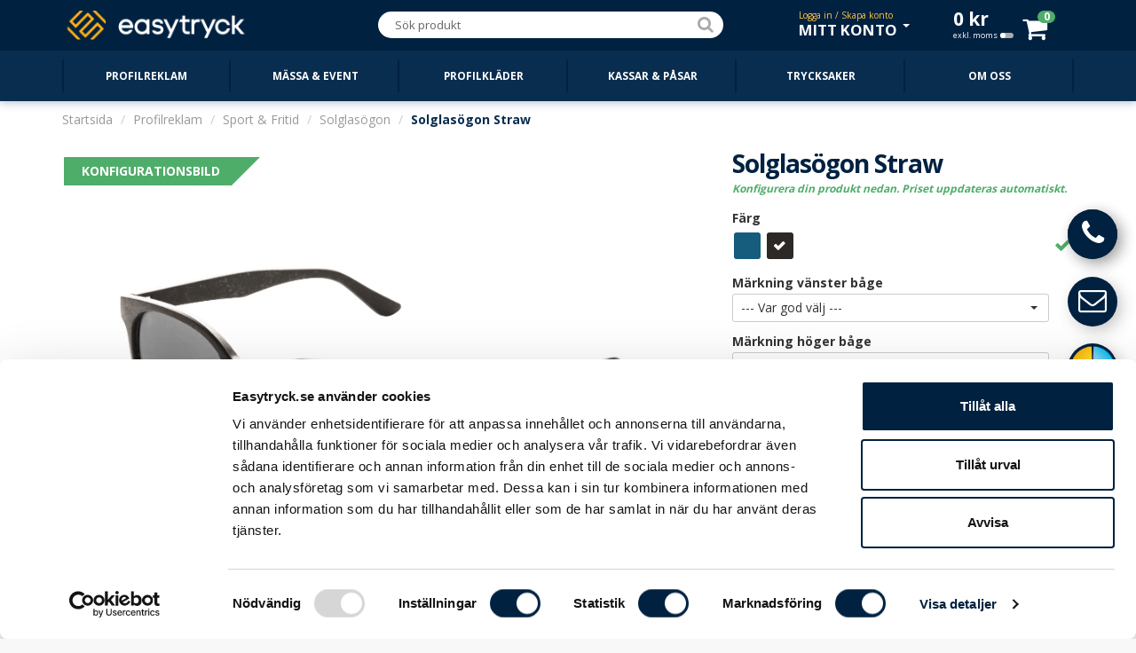

--- FILE ---
content_type: text/html; charset=utf-8
request_url: https://www.easytryck.se/profilreklam/sport-fritid/solglasogon/solglasogon-straw?color=53948
body_size: 20727
content:
<!DOCTYPE html>
<!--[if IE]><![endif]-->
<!--[if IE 8 ]><html dir="ltr" lang="sv" class="ie8"><![endif]-->
<!--[if IE 9 ]><html dir="ltr" lang="sv" class="ie9"><![endif]-->
<!--[if (gt IE 9)|!(IE)]><!-->
<html id="up" dir="ltr" lang="sv">
<!--<![endif]-->
<head itemscope itemtype="http://schema.org/WebSite">
<meta name="robots" content="index, follow" />
<meta name="googlebot" content="index, follow" />
<meta name="AdsBot-Google" content="index, follow" />
<meta charset="UTF-8" />
<meta name="viewport" content="width=device-width, initial-scale=1">
<title itemprop="name">Solglasögon med Tryck i vetestråplast - UV 400 - EASYTRYCK.se</title>
<base href="https://www.easytryck.se/" />
<meta name="format-detection" content="telephone=no">
<meta name="description" content="Solglasögon i 60% vetestrå med eget tryck och UV 400-linser. Beställ snygga miljömedvetna solglasögon med tryck här!" />
<meta http-equiv="X-UA-Compatible" content="IE=edge">
<link href="https://www.easytryck.se/image/catalog/EASYTRYCK/LOGO/easytryck-favicon-blue-transparent.png" rel="icon" />
<link rel="preconnect" href="https://fonts.gstatic.com/" crossorigin>
<link rel="preload" as="style" href="https://fonts.googleapis.com/css?family=Open+Sans:400,300,700,800|Open+Sans+Condensed:700,300&display=swap">
<link rel="stylesheet" media="print" onload="this.onload=null;this.removeAttribute('media');" href="https://fonts.googleapis.com/css?family=Open+Sans:400,300,700,800|Open+Sans+Condensed:700,300&display=swap">
<noscript><link href="https://fonts.googleapis.com/css?family=Open+Sans:400,300,700,800|Open+Sans+Condensed:700,300&display=swap" rel="stylesheet"></noscript>
<link rel="canonical" href="https://www.easytryck.se/profilreklam/sport-fritid/solglasogon/solglasogon-straw" />
<link rel="preconnect dns-prefetch" href="https://cdn.easytryck.se/" />
<link href="catalog/view/javascript/bootstrap/css/bootstrap.min.css?v269" rel="stylesheet" media="screen" />
<link href="catalog/view/javascript/font-awesome/css/font-awesome.min.css?v269" rel="stylesheet" type="text/css" />
<link href="catalog/view/theme/default/stylesheet/stylesheet.css?v269" rel="stylesheet" type="text/css" />
<link href="catalog/view/javascript/jquery/magnific/magnific-popup.css?v269" type="text/css" rel="stylesheet" media="screen" />
<link href="catalog/view/javascript/jquery/datetimepicker/bootstrap-datetimepicker.min.css?v269" type="text/css" rel="stylesheet" media="screen" />
<link href="catalog/view/javascript/jquery/bootstrap-select/bootstrap-select.css?v269" type="text/css" rel="stylesheet" media="screen" />
<link href="catalog/view/javascript/jquery/transformable/controller.css?v269" type="text/css" rel="stylesheet" media="screen" />
<link href="catalog/view/theme/default/stylesheet/sidepanel.css?v269" type="text/css" rel="stylesheet" media="screen" />
<link href="catalog/view/theme/default/stylesheet/logotype.css?v269" type="text/css" rel="stylesheet" media="screen" />
<link href="catalog/view/theme/default/stylesheet/tablets.css?v269" media="only screen and (max-width: 1115px)" rel="stylesheet" type="text/css" />
<link href="catalog/view/theme/default/stylesheet/mobile.css?v269" media="only screen and (max-width: 992px)" rel="stylesheet" type="text/css" />
<script src="catalog/view/javascript/jquery/jquery-2.1.1.min.js?v269" type="text/javascript"></script>
<script src="catalog/view/javascript/bootstrap/js/bootstrap.min.js?v269" type="text/javascript"></script>
<script src="catalog/view/javascript/common.js?v269" type="text/javascript" defer></script>
<script src="catalog/view/javascript/sidepanel.js?v269" type="text/javascript" defer></script>
<script src="catalog/view/javascript/jquery/magnific/jquery.magnific-popup.min.js?v269" type="text/javascript" defer></script>
<script src="catalog/view/javascript/jquery/datetimepicker/moment.js?v269" type="text/javascript" defer></script>
<script src="catalog/view/javascript/jquery/datetimepicker/bootstrap-datetimepicker.min.js?v269" type="text/javascript" defer></script>
<script src="catalog/view/javascript/jquery/jquery.simple-color.js?v269" type="text/javascript" defer></script>
<script src="catalog/view/javascript/jquery/bootstrap-select/bootstrap-select.min.js?v269" type="text/javascript" defer></script>
<script src="catalog/view/javascript/jquery/transformable/controller.js?v269" type="text/javascript" defer></script>
<script src="catalog/view/javascript/jquery/transformable/options.js?v269" type="text/javascript" defer></script>
<script src="https://www.easytryck.se/index.php?route=product/product/colors&amp;product_id=2050" type="text/javascript" defer></script>
<script src="https://www.easytryck.se/index.php?route=common/effect" type="text/javascript" defer></script>
<script src="catalog/view/javascript/product.js?v269" type="text/javascript" defer></script>
<script src="catalog/view/javascript/jquery/jquery.numeric.min.js?v269" type="text/javascript" defer></script>
<script src="catalog/view/javascript/jquery/jquery-ui.min.js?v269" type="text/javascript" defer></script>
<script src="catalog/view/javascript/jquery/jquery.ui.touch-punch.min.js?v269" type="text/javascript" defer></script>
<script src="catalog/view/javascript/layers.min.js?v269" type="text/javascript" defer></script>
<script src="catalog/view/javascript/google-tags.js?v269" type="text/javascript" defer></script>
<script async src="https://static.klaviyo.com/onsite/js/klaviyo.js?company_id=VP2Y2J" type="text/javascript" defer></script>
<script src="catalog/view/javascript/klaviyo_tracking.js?v269" type="text/javascript" defer></script>
 
<!-- Google Tag Manager -->
<script>(function(w,d,s,l,i){w[l]=w[l]||[];w[l].push({'gtm.start':
new Date().getTime(),event:'gtm.js'});var f=d.getElementsByTagName(s)[0],
j=d.createElement(s),dl=l!='dataLayer'?'&l='+l:'';j.async=true;j.src=
'https://www.googletagmanager.com/gtm.js?id='+i+dl;f.parentNode.insertBefore(j,f);
})(window,document,'script','dataLayer','GTM-K9F3MG');</script>
<!-- End Google Tag Manager --><!-- Klaviyo Tracking JavaScript -->
<script type="text/javascript">!function(){if(!window.klaviyo){window._klOnsite=window._klOnsite||[];try{window.klaviyo=new Proxy({},{get:function(n,i){return"push"===i?function(){var n;(n=window._klOnsite).push.apply(n,arguments)}:function(){for(var n=arguments.length,o=new Array(n),w=0;w<n;w++)o[w]=arguments[w];var t="function"==typeof o[o.length-1]?o.pop():void 0,e=new Promise((function(n){window._klOnsite.push([i].concat(o,[function(i){t&&t(i),n(i)}]))}));return e}}})}catch(n){window.klaviyo=window.klaviyo||[],window.klaviyo.push=function(){var n;(n=window._klOnsite).push.apply(n,arguments)}}}}();</script>
<!-- End Klaviyo Tracking JavaScript --></head>
<body itemscope itemtype="http://schema.org/Product" itemprop="mainEntity" class="product-product-2050 standard-menu menu-top menu-expanded low-res">
<header>
  <nav id="top">
    <div itemscope="itemscope" itemtype="http://schema.org/LocalBusiness" class="container">
      <div id="logo">
        <div class="button-container"><button id="categories-menu-button" type="button" class="btn btn-navbar standard ajax"><i class="fa fa-bars"></i></button></div>
                <a href="https://www.easytryck.se/" ><img itemprop="logo" src="https://www.easytryck.se/image/catalog/EASYTRYCK/LOGO/easytryck-website-logo.png" title="EASYTRYCK.se" alt="EASYTRYCK.se" class="img-responsive" /></a>
                <meta itemprop="openingHours" content="08 - 18" />        <meta itemprop="name" content="EASYTRYCK.se" />
        <meta itemprop="url" content="https://www.easytryck.se/" />
        <meta itemprop="priceRange" content="SEK" />
        <meta itemprop="image" content="https://cdn.easytryck.se/image/cache/catalog/Div/Stores/easytryck-store-image-400x400.jpg" />        <meta itemprop="legalName" content="EASY ONLINE STORES AB" />
        <meta itemprop="numberOfEmployees" content="21" />        <meta itemprop="telephone" content="08-12 00 11 22" />
        <meta itemprop="email" content="info@easytryck.se" />
        <div itemprop="address" itemscope itemtype="http://schema.org/PostalAddress">
          <meta itemprop="streetAddress" content="Sveavägen 83 113 50 Stockholm" />
        </div>
                <div itemprop="geo" itemscope itemtype="http://schema.org/GeoCoordinates">
          <meta itemprop="latitude" content="59.3454312" />
          <meta itemprop="longitude" content="18.0539507" />
        </div>
              </div>
                        <div id="top-links" class="nav pull-right">
        <ul class="list-inline">
          <li><div id="search">
  <div class="input-group">
    <input type="search" data-smart="1" data-hash="40cd750bba9870f18aada2478b24840a" name="search" data-action="https://www.easytryck.se/sok" value="" placeholder="Sök produkt" class="form-control" />
    <div class="input-group-btn">
      <button type="button" class="btn btn-default"><i class="fa fa-search"></i></button>
    </div>
  </div>
</div></li>
          <li id="my-account" class="dropdown"><a href="https://www.easytryck.se/konto" title="Mitt konto" class="dropdown-toggle" data-toggle="dropdown"><span data-info="Logga in / Skapa konto" class="dropdown-main">Mitt konto</span> <span class="caret"></span></a>
            <ul class="dropdown-menu dropdown-menu-right">
                            <li><a href="https://www.easytryck.se/loggain"><i class="fa fa-sign-in"></i> <span>Logga in</span></a></li>
              <li><a href="https://www.easytryck.se/registrera"><i class="fa fa-user-plus"></i> <span>Skapa nytt konto</span></a></li>
              <li><a href="https://www.easytryck.se/glomt-losenord"><i class="fa fa-unlock-alt"></i> <span>Återställ lösenord</span></a></li>
                            <li><hr /></li>
              <li><a href="https://www.easytryck.se/favoriter"><i class="fa fa-star-o"></i> <span id="favourite-total">Favoriter (0)</span></a></li>              <li class="disabled"><a class="disabled" href="https://www.easytryck.se/logotyper"><i class="fa fa-sun-o"></i> <span>Logotyper</span></a></li>                            <li class="disabled"><a class="disabled" href="https://www.easytryck.se/orderhistorik"><i class="fa fa-shopping-cart"></i> <span>Ordrar / Fakturor</span></a></li>
                            <li><hr /></li>
              <li class="disabled"><a class="disabled" href="https://www.easytryck.se/konto"><i class="fa fa-eye"></i> <span>Kontoinställningar</span></a></li>
              <li class="disabled"><a class="disabled" href="https://www.easytryck.se/installningar"><i class="fa fa-lock"></i> <span> Ändra lösenord</span></a></li>
              <li class="disabled"><a class="disabled" href="https://www.easytryck.se/addresser"><i class="fa fa-book"></i> <span>Hantera adresser</span></a></li>
                          </ul>
          </li>
          <li id="cart" data-items="0" class="btn-group">
  <button type="button" data-total="0<span> kr</span>" data-loading-text="" data-toggle="cart-dropdown" class="btn btn-block dropdown-toggle"><span class="hidden-xs hidden-sm hidden-md" id="cart-total">0<span> kr</span><span data-customer-group="1" id="change-customer-group" class="tax">exkl. moms<span class="tax-icon"></span></span></span><span class="icon-container"><i id="cart-icon" class="fa fa-shopping-cart"></i><span id="cart-items">0</span></span></button>
  <ul class="dropdown-menu pull-right">
        <li>
      <p class="empty text-center">Kundvagnen är tom</p>
    </li>
        <li class="footer text-center">
      <div class="row">
        <div class="col-sm-6 column-total">
                  </div>
        <div class="col-sm-6">
          <a class="btn btn-success btn-xxl btn-block" href="https://www.easytryck.se/kassan">Till min kundvagn <i class="fa fa-arrow-circle-right"></i></a>
        </div>
      </div>
    </li>
  </ul>
</li>
        </ul>
      </div>
    </div>
  </nav>
  <div class="top-categories">
    <div class="container">
      <nav id="menu" class="navbar">
                <div class="navbar-header standard" data-hash="3a5327b78454423379509703d1f8add1" data-hover-delay="200" id="categories-menu">
          <div class="container">
	  <ul id="menu-switch-container" class="image top-level">
      <li><a href="https://www.easytryck.se/profilreklam"><span>Profilreklam</span></a><div></div></li>
      <li><a href="https://www.easytryck.se/massa-event"><span>Mässa &amp; event</span></a><div></div></li>
      <li><a href="https://www.easytryck.se/profilklader"><span>Profilkläder</span></a><div></div></li>
      <li><a href="https://www.easytryck.se/kassar-pasar"><span>Kassar &amp; Påsar</span></a><div></div></li>
      <li><a href="https://www.easytryck.se/trycksaker"><span>Trycksaker</span></a><div></div></li>
    <li><a href="https://www.easytryck.se/personal"><span>Om oss</span></a></li>  </ul>
  </div>
        </div>
              </nav>
    </div>
  </div>
</header><div class="section">
    <div class="container">
    <ul itemscope itemtype="http://schema.org/BreadcrumbList" class="breadcrumb">
            <li itemprop="itemListElement" itemscope itemtype="http://schema.org/ListItem"><a itemprop="item" href="https://www.easytryck.se/"><span itemprop="name">Startsida</span></a><meta itemprop="position" content="1"><meta itemprop="item" content="https://www.easytryck.se/"></li>
            <li itemprop="itemListElement" itemscope itemtype="http://schema.org/ListItem"><a itemprop="item" href="https://www.easytryck.se/profilreklam"><span itemprop="name">Profilreklam</span></a><meta itemprop="position" content="2"><meta itemprop="item" content="https://www.easytryck.se/profilreklam"></li>
            <li itemprop="itemListElement" itemscope itemtype="http://schema.org/ListItem"><a itemprop="item" href="https://www.easytryck.se/profilreklam/sport-fritid"><span itemprop="name">Sport &amp; Fritid</span></a><meta itemprop="position" content="3"><meta itemprop="item" content="https://www.easytryck.se/profilreklam/sport-fritid"></li>
            <li itemprop="itemListElement" itemscope itemtype="http://schema.org/ListItem"><a itemprop="item" href="https://www.easytryck.se/profilreklam/sport-fritid/solglasogon"><span itemprop="name">Solglasögon</span></a><meta itemprop="position" content="4"><meta itemprop="item" content="https://www.easytryck.se/profilreklam/sport-fritid/solglasogon"></li>
            <li itemprop="itemListElement" itemscope itemtype="http://schema.org/ListItem" class="active"><a itemprop="item" href="https://www.easytryck.se/profilreklam/sport-fritid/solglasogon/solglasogon-straw"><span itemprop="name">Solglasögon Straw</span></a><meta itemprop="position" content="5"><meta itemprop="item" content="https://www.easytryck.se/profilreklam/sport-fritid/solglasogon/solglasogon-straw"></li>
          </ul>
    <div class="row">                        <div id="content" class="col-sm-12">        <div class="row">
                                         
          <div class="col-sm-8">
                        <ul itemprop="image" itemscope itemtype="http://schema.org/ImageObject" class="thumbnails">
                            <li>
                <button class="btn btn-link fav-button" data-product-id="2050" type="button" data-toggle="info" title="<h3>Favorit</h3><span>Markera dina favoritprodukter<br />så kan du enkelt hitta dom igen<br />under MITT KONTO i toppen.</span>"><i class="fa fa-star-o"></i></button>
                <a class="thumbnail popup has-overlay" data-index="0" data-type="2" data-type-description="Konfigurationsbild" href="https://cdn.easytryck.se/image/cache/catalog/EASYTRYCK/PRODUKTER/PROFILREKLAM/SportFritid/Solglasogon/Straw/solglasogon-tryck-straw-1-2000x1500-c.png" title="Solglasögon i 60% vetestråfiber och 40% plast med UV 400 -linser.">                  <span data-label="Öppna logoverktyget" class="thumbnail-inner">
                    <img src="https://cdn.easytryck.se/image/cache/catalog/EASYTRYCK/PRODUKTER/PROFILREKLAM/SportFritid/Solglasogon/Straw/solglasogon-tryck-straw-1-800x600-c.png" loading="lazy" decoding="async" title="Solglasögon i 60% vetestråfiber och 40% plast med UV 400 -linser." alt="Solglasögon Straw" data-image-id="13687" data-source-color="774"  />
                    <meta itemprop="url" content="https://cdn.easytryck.se/image/cache/catalog/EASYTRYCK/PRODUKTER/PROFILREKLAM/SportFritid/Solglasogon/Straw/solglasogon-tryck-straw-1-2000x1500-c.png" />
                                        <span class="canvas-container ui-overlay-loading">
                      <canvas class="img-responsive canvas-responsive" style="background: url('https://cdn.easytryck.se/image/cache/catalog/EASYTRYCK/PRODUKTER/PROFILREKLAM/SportFritid/Solglasogon/Straw/solglasogon-tryck-straw-1-800x600-c.png'); background-repeat: no-repeat; background-size: contain" title="Solglasögon i 60% vetestråfiber och 40% plast med UV 400 -linser." alt="Solglasögon Straw" data-image-id="13687" data-source-color="774"  width="800" height="600" data-overlay='{"overlays":{"surface1":{"untransformedWidth":800,"untransformedHeight":80,"backgroundWidth":2000,"backgroundHeight":1500,"realScale":0.0625,"filters":{"displacement":{"enabled":false,"type":"background","backgroundWidth":2000,"backgroundHeight":1500,"source":null,"blurRadius":3,"amount":0.5,"amountX":0,"amountY":0},"lighting":{"enabled":false,"type":"background","backgroundWidth":2000,"backgroundHeight":1500,"source":null,"blurRadius":1,"contrastDark":1.5,"contrastLight":1.5,"contrastThreshold":0},"contrastSaturationBrightness":{"enabled":false,"contrast":1,"saturation":1,"brightness":1},"opacity":{"enabled":false,"value":1},"hsv":{"enabled":false,"sourceColor":null},"solidColor":{"enabled":false,"value":null}},"transformedPositions":{"topLeft":[1278.0616078136736,776.18332081142],"bottomLeft":[1271.046875,822.171875],"bottomRight":[1546.046875,755.171875],"topRight":[1548.046875,710.171875]},"untransformedPadding":{"top":1.4210854715202004e-14,"right":24.489795918367346,"bottom":1.4210854715202004e-14,"left":24.489795918367346},"_rotatedContentDegrees":0,"contentMaxWidth":800,"contentMaxHeight":80}},"background":{"sourceColor":"#00a9e0","color":"#2d2926","source":"https:\/\/cdn.easytryck.se\/image\/cache\/catalog\/EASYTRYCK\/PRODUKTER\/PROFILREKLAM\/SportFritid\/Solglasogon\/Straw\/solglasogon-tryck-straw-1-800x600-c.png"}}'></canvas>
                    </span>
                                      </span>
                  <i class="fa fa-search-plus" aria-hidden="true"></i>
                  <span class="product-description"></span>
                </a>
                <div id="product-logopanel" class="product-logopanel">
  <div class="logopanel-container row">
    <div class="col-xs-6">
      <div class="logo-label">Logoverktyget</div>
      <label class="switch-container">
        <input type="checkbox" checked="checked" />
        <span id="logopanel-slider" data-logopanel-popup-title="Logoverktyget" data-logopanel-popup-description="Denna meny visas på produkter där du kan använda logoverktyget. Vill du istället av vi hjälper dig med layout inaktiverar du verktyget och laddar upp dina filer / logotyper i kassan." class="slider">
          <span class="left">På</span>
          <span class="right">Av</span>
        </span>
      </label>
      <div class="logopanel-links">
        <div class="logopanel-link"><a data-toggle="tooltip-help" title="Information om logoverktyget" class="btn-logopanel-help" data-close="Stäng" href="https://www.easytryck.se/index.php?route=module/logopanel/help&amp;information_id=73"><i class="fa fa-info-circle" aria-hidden="true"></i>&nbsp;Information om logoverktyget</a></div>        <div class="logopanel-link"><a data-toggle="tooltip-help" title="Videoguide" data-mode="medium" class="btn-logopanel-video" href="https://www.youtube.com/watch?v=dCuEECIsLjU"><i class="fa fa-youtube-play" aria-hidden="true"></i>&nbsp;Videoguide</a></div>      </div>
    </div>
    <div class="col-xs-6">
      <div class="logopanel-button">
        <button type="button" class="btn btn-xxl btn-block btn-warning">Öppna logoverktyget</button>
      </div>
      <div class="logopanel-description">
        <p>Ladda upp dina filer i Kassan så sätter vi hop ett kostnadsfritt förslag på layout och mailar till dig.</p>
      </div>
    </div>
  </div>
</div>              </li>
                                                        <li class="image-additional" data-type="2" data-type-description="Konfigurationsbild"><a class="thumbnail selected has-overlay" href="https://cdn.easytryck.se/image/cache/catalog/EASYTRYCK/PRODUKTER/PROFILREKLAM/SportFritid/Solglasogon/Straw/solglasogon-tryck-straw-1-2000x1500-c.png" title="Solglasögon i 60% vetestråfiber och 40% plast med UV 400 -linser."  data-image="https://cdn.easytryck.se/image/cache/catalog/EASYTRYCK/PRODUKTER/PROFILREKLAM/SportFritid/Solglasogon/Straw/solglasogon-tryck-straw-1-800x600-c.png">
              <img src="https://cdn.easytryck.se/image/cache/catalog/EASYTRYCK/PRODUKTER/PROFILREKLAM/SportFritid/Solglasogon/Straw/solglasogon-tryck-straw-1-160x120-c.png" loading="lazy" decoding="async" title="Solglasögon i 60% vetestråfiber och 40% plast med UV 400 -linser." alt="Solglasögon Straw" data-image-id="13687" data-source-color="774" />
              <meta itemprop="url" content="https://cdn.easytryck.se/image/cache/catalog/EASYTRYCK/PRODUKTER/PROFILREKLAM/SportFritid/Solglasogon/Straw/solglasogon-tryck-straw-1-2000x1500-c.png" />
                            <canvas class="img-responsive canvas-responsive" style="background: url('https://cdn.easytryck.se/image/cache/catalog/EASYTRYCK/PRODUKTER/PROFILREKLAM/SportFritid/Solglasogon/Straw/solglasogon-tryck-straw-1-160x120-c.png'); background-repeat: no-repeat; background-size: contain" title="Solglasögon i 60% vetestråfiber och 40% plast med UV 400 -linser." alt="Solglasögon Straw" data-image-id="13687" data-source-color="774" width="160" height="120"  data-overlay='{"overlays":{"surface1":{"untransformedWidth":800,"untransformedHeight":80,"backgroundWidth":2000,"backgroundHeight":1500,"realScale":0.0625,"filters":{"displacement":{"enabled":false,"type":"background","backgroundWidth":2000,"backgroundHeight":1500,"source":null,"blurRadius":3,"amount":0.5,"amountX":0,"amountY":0},"lighting":{"enabled":false,"type":"background","backgroundWidth":2000,"backgroundHeight":1500,"source":null,"blurRadius":1,"contrastDark":1.5,"contrastLight":1.5,"contrastThreshold":0},"contrastSaturationBrightness":{"enabled":false,"contrast":1,"saturation":1,"brightness":1},"opacity":{"enabled":false,"value":1},"hsv":{"enabled":false,"sourceColor":null},"solidColor":{"enabled":false,"value":null}},"transformedPositions":{"topLeft":[1278.0616078136736,776.18332081142],"bottomLeft":[1271.046875,822.171875],"bottomRight":[1546.046875,755.171875],"topRight":[1548.046875,710.171875]},"untransformedPadding":{"top":1.4210854715202004e-14,"right":24.489795918367346,"bottom":1.4210854715202004e-14,"left":24.489795918367346},"_rotatedContentDegrees":0,"contentMaxWidth":800,"contentMaxHeight":80}},"background":{"sourceColor":"#00a9e0","color":"#2d2926","source":"https:\/\/cdn.easytryck.se\/image\/cache\/catalog\/EASYTRYCK\/PRODUKTER\/PROFILREKLAM\/SportFritid\/Solglasogon\/Straw\/solglasogon-tryck-straw-1-160x120-c.png"}}'></canvas>
                            </a></li>
                            <li class="image-additional" data-type="2" data-type-description="Konfigurationsbild"><a class="thumbnail has-overlay" href="https://cdn.easytryck.se/image/cache/catalog/EASYTRYCK/PRODUKTER/PROFILREKLAM/SportFritid/Solglasogon/Straw/solglasogon-tryck-straw-config-vanster-2000x1500-c.png" title="Tryck kan göras på en eller två skalmar." data-default="1" data-image="https://cdn.easytryck.se/image/cache/catalog/EASYTRYCK/PRODUKTER/PROFILREKLAM/SportFritid/Solglasogon/Straw/solglasogon-tryck-straw-config-vanster-800x600-c.png">
              <img src="https://cdn.easytryck.se/image/cache/catalog/EASYTRYCK/PRODUKTER/PROFILREKLAM/SportFritid/Solglasogon/Straw/solglasogon-tryck-straw-config-vanster-160x120-c.png" loading="lazy" decoding="async" title="Tryck kan göras på en eller två skalmar." alt="Solglasögon Straw - Vänster skalm" data-image-id="13688" data-source-color="774" />
              <meta itemprop="url" content="https://cdn.easytryck.se/image/cache/catalog/EASYTRYCK/PRODUKTER/PROFILREKLAM/SportFritid/Solglasogon/Straw/solglasogon-tryck-straw-config-vanster-2000x1500-c.png" />
                            <canvas class="img-responsive canvas-responsive" style="background: url('https://cdn.easytryck.se/image/cache/catalog/EASYTRYCK/PRODUKTER/PROFILREKLAM/SportFritid/Solglasogon/Straw/solglasogon-tryck-straw-config-vanster-160x120-c.png'); background-repeat: no-repeat; background-size: contain" title="Tryck kan göras på en eller två skalmar." alt="Solglasögon Straw - Vänster skalm" data-image-id="13688" data-source-color="774" width="160" height="120"  data-overlay='{"overlays":{"surface1":{"untransformedWidth":800,"untransformedHeight":80,"backgroundWidth":2000,"backgroundHeight":1500,"realScale":0.0625,"filters":{"displacement":{"enabled":false,"type":"background","backgroundWidth":2000,"backgroundHeight":1500,"source":null,"blurRadius":3,"amount":0.5,"amountX":0,"amountY":0},"lighting":{"enabled":false,"type":"background","backgroundWidth":2000,"backgroundHeight":1500,"source":null,"blurRadius":1,"contrastDark":1.5,"contrastLight":1.5,"contrastThreshold":0},"contrastSaturationBrightness":{"enabled":false,"contrast":1,"saturation":1,"brightness":1},"opacity":{"enabled":false,"value":1},"hsv":{"enabled":false,"sourceColor":null},"solidColor":{"enabled":false,"value":null}},"transformedPositions":{"topLeft":[474.8127945209958,543.3039728836568],"bottomLeft":[469.88078226875615,594.4710881094634],"bottomRight":[982.7146152927263,670.8385967811163],"topRight":[989.7706872334418,618.4163424730993]},"untransformedPadding":{"top":0,"right":36.945169712793735,"bottom":0,"left":36.945169712793735},"_rotatedContentDegrees":0,"contentMaxWidth":800,"contentMaxHeight":80}},"background":{"sourceColor":"#00a9e0","color":"#2d2926","source":"https:\/\/cdn.easytryck.se\/image\/cache\/catalog\/EASYTRYCK\/PRODUKTER\/PROFILREKLAM\/SportFritid\/Solglasogon\/Straw\/solglasogon-tryck-straw-config-vanster-160x120-c.png"}}'></canvas>
                            </a></li>
                            <li class="image-additional" data-type="2" data-type-description="Konfigurationsbild"><a class="thumbnail has-overlay" href="https://cdn.easytryck.se/image/cache/catalog/EASYTRYCK/PRODUKTER/PROFILREKLAM/SportFritid/Solglasogon/Straw/solglasogon-tryck-straw-config-hoger-2000x1500-c.png" title=""  data-image="https://cdn.easytryck.se/image/cache/catalog/EASYTRYCK/PRODUKTER/PROFILREKLAM/SportFritid/Solglasogon/Straw/solglasogon-tryck-straw-config-hoger-800x600-c.png">
              <img src="https://cdn.easytryck.se/image/cache/catalog/EASYTRYCK/PRODUKTER/PROFILREKLAM/SportFritid/Solglasogon/Straw/solglasogon-tryck-straw-config-hoger-160x120-c.png" loading="lazy" decoding="async" title="" alt="Solglasögon Straw - Höger skalm" data-image-id="13689" data-source-color="774" />
              <meta itemprop="url" content="https://cdn.easytryck.se/image/cache/catalog/EASYTRYCK/PRODUKTER/PROFILREKLAM/SportFritid/Solglasogon/Straw/solglasogon-tryck-straw-config-hoger-2000x1500-c.png" />
                            <canvas class="img-responsive canvas-responsive" style="background: url('https://cdn.easytryck.se/image/cache/catalog/EASYTRYCK/PRODUKTER/PROFILREKLAM/SportFritid/Solglasogon/Straw/solglasogon-tryck-straw-config-hoger-160x120-c.png'); background-repeat: no-repeat; background-size: contain" title="" alt="Solglasögon Straw - Höger skalm" data-image-id="13689" data-source-color="774" width="160" height="120"  data-overlay='{"overlays":{"surface1":{"untransformedWidth":800,"untransformedHeight":80,"backgroundWidth":2000,"backgroundHeight":1500,"realScale":0.0625,"filters":{"displacement":{"enabled":false,"type":"background","backgroundWidth":2000,"backgroundHeight":1500,"source":null,"blurRadius":3,"amount":0.5,"amountX":0,"amountY":0},"lighting":{"enabled":false,"type":"background","backgroundWidth":2000,"backgroundHeight":1500,"source":null,"blurRadius":1,"contrastDark":1.5,"contrastLight":1.5,"contrastThreshold":0},"contrastSaturationBrightness":{"enabled":false,"contrast":1,"saturation":1,"brightness":1},"opacity":{"enabled":false,"value":1},"hsv":{"enabled":false,"sourceColor":null},"solidColor":{"enabled":false,"value":null}},"transformedPositions":{"topLeft":[1054.2606981029955,625.4990360366551],"bottomLeft":[1063.0092709087417,677.1340374275081],"bottomRight":[1574.3025276292256,597.6161649956161],"topRight":[1566.5202273912623,544.699506533277]},"untransformedPadding":{"top":0,"right":36.945169712793735,"bottom":0,"left":36.945169712793735},"_rotatedContentDegrees":0,"contentMaxWidth":800,"contentMaxHeight":80}},"background":{"sourceColor":"#00a9e0","color":"#2d2926","source":"https:\/\/cdn.easytryck.se\/image\/cache\/catalog\/EASYTRYCK\/PRODUKTER\/PROFILREKLAM\/SportFritid\/Solglasogon\/Straw\/solglasogon-tryck-straw-config-hoger-160x120-c.png"}}'></canvas>
                            </a></li>
                            <li class="image-additional" data-type="0" data-type-description=""><a class="thumbnail has-overlay" href="https://cdn.easytryck.se/image/cache/catalog/EASYTRYCK/PRODUKTER/PROFILREKLAM/SportFritid/Solglasogon/Straw/solglasogon-tryck-straw-giftbox-2000x1500-c.jpg" title="Levereras i presentlåda av kraftpapper."  data-image="https://cdn.easytryck.se/image/cache/catalog/EASYTRYCK/PRODUKTER/PROFILREKLAM/SportFritid/Solglasogon/Straw/solglasogon-tryck-straw-giftbox-800x600-c.jpg">
              <img src="https://cdn.easytryck.se/image/cache/catalog/EASYTRYCK/PRODUKTER/PROFILREKLAM/SportFritid/Solglasogon/Straw/solglasogon-tryck-straw-giftbox-160x120-c.jpg" loading="lazy" decoding="async" title="Levereras i presentlåda av kraftpapper." alt="Solglasögon Straw" data-image-id="13703" data-source-color="" />
              <meta itemprop="url" content="https://cdn.easytryck.se/image/cache/catalog/EASYTRYCK/PRODUKTER/PROFILREKLAM/SportFritid/Solglasogon/Straw/solglasogon-tryck-straw-giftbox-2000x1500-c.jpg" />
                            <canvas class="img-responsive canvas-responsive" style="background: url('https://cdn.easytryck.se/image/cache/catalog/EASYTRYCK/PRODUKTER/PROFILREKLAM/SportFritid/Solglasogon/Straw/solglasogon-tryck-straw-giftbox-160x120-c.jpg'); background-repeat: no-repeat; background-size: contain" title="Levereras i presentlåda av kraftpapper." alt="Solglasögon Straw" data-image-id="13703" data-source-color="" width="160" height="120"  data-overlay='{"background":{"source":"https:\/\/cdn.easytryck.se\/image\/cache\/catalog\/EASYTRYCK\/PRODUKTER\/PROFILREKLAM\/SportFritid\/Solglasogon\/Straw\/solglasogon-tryck-straw-giftbox-160x120-c.jpg"}}'></canvas>
                            </a></li>
                            <li class="image-additional" data-type="0" data-type-description=""><a class="thumbnail has-overlay" href="https://cdn.easytryck.se/image/cache/catalog/EASYTRYCK/PRODUKTER/PROFILREKLAM/SportFritid/Solglasogon/Straw/solglasogon-tryck-straw-mood-1-2000x1500-c.jpg" title=""  data-image="https://cdn.easytryck.se/image/cache/catalog/EASYTRYCK/PRODUKTER/PROFILREKLAM/SportFritid/Solglasogon/Straw/solglasogon-tryck-straw-mood-1-800x600-c.jpg">
              <img src="https://cdn.easytryck.se/image/cache/catalog/EASYTRYCK/PRODUKTER/PROFILREKLAM/SportFritid/Solglasogon/Straw/solglasogon-tryck-straw-mood-1-160x120-c.jpg" loading="lazy" decoding="async" title="" alt="Solglasögon Straw" data-image-id="13704" data-source-color="" />
              <meta itemprop="url" content="https://cdn.easytryck.se/image/cache/catalog/EASYTRYCK/PRODUKTER/PROFILREKLAM/SportFritid/Solglasogon/Straw/solglasogon-tryck-straw-mood-1-2000x1500-c.jpg" />
                            <canvas class="img-responsive canvas-responsive" style="background: url('https://cdn.easytryck.se/image/cache/catalog/EASYTRYCK/PRODUKTER/PROFILREKLAM/SportFritid/Solglasogon/Straw/solglasogon-tryck-straw-mood-1-160x120-c.jpg'); background-repeat: no-repeat; background-size: contain" title="" alt="Solglasögon Straw" data-image-id="13704" data-source-color="" width="160" height="120"  data-overlay='{"background":{"source":"https:\/\/cdn.easytryck.se\/image\/cache\/catalog\/EASYTRYCK\/PRODUKTER\/PROFILREKLAM\/SportFritid\/Solglasogon\/Straw\/solglasogon-tryck-straw-mood-1-160x120-c.jpg"}}'></canvas>
                            </a></li>
                            <li class="image-additional" data-type="0" data-type-description=""><a class="thumbnail has-overlay" href="https://cdn.easytryck.se/image/cache/catalog/EASYTRYCK/PRODUKTER/PROFILREKLAM/SportFritid/Solglasogon/Straw/solglasogon-tryck-straw-mood-2-2000x1500-c.jpg" title=""  data-image="https://cdn.easytryck.se/image/cache/catalog/EASYTRYCK/PRODUKTER/PROFILREKLAM/SportFritid/Solglasogon/Straw/solglasogon-tryck-straw-mood-2-800x600-c.jpg">
              <img src="https://cdn.easytryck.se/image/cache/catalog/EASYTRYCK/PRODUKTER/PROFILREKLAM/SportFritid/Solglasogon/Straw/solglasogon-tryck-straw-mood-2-160x120-c.jpg" loading="lazy" decoding="async" title="" alt="Solglasögon Straw" data-image-id="13705" data-source-color="" />
              <meta itemprop="url" content="https://cdn.easytryck.se/image/cache/catalog/EASYTRYCK/PRODUKTER/PROFILREKLAM/SportFritid/Solglasogon/Straw/solglasogon-tryck-straw-mood-2-2000x1500-c.jpg" />
                            <canvas class="img-responsive canvas-responsive" style="background: url('https://cdn.easytryck.se/image/cache/catalog/EASYTRYCK/PRODUKTER/PROFILREKLAM/SportFritid/Solglasogon/Straw/solglasogon-tryck-straw-mood-2-160x120-c.jpg'); background-repeat: no-repeat; background-size: contain" title="" alt="Solglasögon Straw" data-image-id="13705" data-source-color="" width="160" height="120"  data-overlay='{"background":{"source":"https:\/\/cdn.easytryck.se\/image\/cache\/catalog\/EASYTRYCK\/PRODUKTER\/PROFILREKLAM\/SportFritid\/Solglasogon\/Straw\/solglasogon-tryck-straw-mood-2-160x120-c.jpg"}}'></canvas>
                            </a></li>
                            <li class="image-additional" data-type="0" data-type-description=""><a class="thumbnail has-overlay" href="https://cdn.easytryck.se/image/cache/catalog/EASYTRYCK/PRODUKTER/PROFILREKLAM/SportFritid/Solglasogon/Straw/solglasogon-straw-ref-2025-1-2000x1500-c.jpg" title=""  data-image="https://cdn.easytryck.se/image/cache/catalog/EASYTRYCK/PRODUKTER/PROFILREKLAM/SportFritid/Solglasogon/Straw/solglasogon-straw-ref-2025-1-800x600-c.jpg">
              <img src="https://cdn.easytryck.se/image/cache/catalog/EASYTRYCK/PRODUKTER/PROFILREKLAM/SportFritid/Solglasogon/Straw/solglasogon-straw-ref-2025-1-160x120-c.jpg" loading="lazy" decoding="async" title="" alt="" data-image-id="21167" data-source-color="" />
              <meta itemprop="url" content="https://cdn.easytryck.se/image/cache/catalog/EASYTRYCK/PRODUKTER/PROFILREKLAM/SportFritid/Solglasogon/Straw/solglasogon-straw-ref-2025-1-2000x1500-c.jpg" />
                            <canvas class="img-responsive canvas-responsive" style="background: url('https://cdn.easytryck.se/image/cache/catalog/EASYTRYCK/PRODUKTER/PROFILREKLAM/SportFritid/Solglasogon/Straw/solglasogon-straw-ref-2025-1-160x120-c.jpg'); background-repeat: no-repeat; background-size: contain" title="" alt="" data-image-id="21167" data-source-color="" width="160" height="120"  data-overlay='{"background":{"source":"https:\/\/cdn.easytryck.se\/image\/cache\/catalog\/EASYTRYCK\/PRODUKTER\/PROFILREKLAM\/SportFritid\/Solglasogon\/Straw\/solglasogon-straw-ref-2025-1-160x120-c.jpg"}}'></canvas>
                            </a></li>
                                                                      <li class="image-additional" data-type="3"><a class="thumbnail video" data-mode="medium" rel="nofollow" href="https://www.youtube.com/watch?v=TzPxC9EYbR0"> <img src="https://cdn.easytryck.se/image/cache/youtube/TzPxC9EYbR0-160x120.jpg" loading="lazy" decoding="async" /></a></li>
                                        </ul>
                      </div>
                                        <div class="col-sm-4">
                        <h1 itemprop="name">Solglasögon Straw</h1>
                                    <h5 class="configure-options">Konfigurera din produkt nedan. Priset uppdateras automatiskt.</h5>
                        <ul class="list-unstyled">
                                                      </ul>
            <div class="more-narrow" data-google-detail-tag="{&quot;id&quot;:&quot;PRO-02050&quot;,&quot;name&quot;:&quot;Solglas\u00f6gon Straw&quot;,&quot;category&quot;:&quot;Produktvy&quot;,&quot;price&quot;:29}"   data-klaviyo-viewed-product="{&quot;product_title&quot;:&quot;Solglas\u00f6gon Straw&quot;,&quot;product_id&quot;:2050,&quot;product_sku&quot;:&quot;PRO-02050&quot;,&quot;product_image_url&quot;:&quot;https:\/\/cdn.easytryck.se\/image\/cache\/catalog\/EASYTRYCK\/PRODUKTER\/PROFILREKLAM\/SportFritid\/Solglasogon\/Straw\/solglasogon-tryck-straw-giftbox-1600x1200-c.jpg&quot;,&quot;product_url&quot;:&quot;https:\/\/www.easytryck.se\/profilreklam\/sport-fritid\/solglasogon\/solglasogon-straw&quot;,&quot;product_brand&quot;:&quot;EASYTRYCK.se&quot;,&quot;product_price&quot;:1450,&quot;product_categories&quot;:[&quot;Profilreklam &gt; Sport &amp; Fritid &gt; Solglas\u00f6gon&quot;]}" id="product">
                            
                                                                      
                            
                                          <div  data-color-change="1" class="form-group required color-select">
                <label class="control-label">Färg</label>
                <div id="input-option9209">
                                    <div  class="radio-color bootstrap">
                    <input data-product-option-id="9209" type="radio" id="input-option9209-53947" name="option[9209]" value="53947" />
                    <label data-hex="#165c7d" data-branding-id="4291" data-effect-id=""   data-toggle="color-change" title="Blå" for="input-option9209-53947"></label>
                  </div>
                                    <div  class="radio-color bootstrap">
                    <input data-product-option-id="9209" type="radio" id="input-option9209-53948" name="option[9209]" value="53948" checked="checked" />
                    <label data-hex="#2d2926" data-branding-id="3522" data-effect-id=""   data-toggle="color-change" title="Svart" for="input-option9209-53948"></label>
                  </div>
                                  </div>
                <div class="clearfix"></div>
              </div>
                                                                                                                                                                        
                                                                                                                              
                            
                                          <div data-surface-id="1" class="form-group required">
                <label class="control-label" for="input-option9210">Märkning vänster båge</label>
                <select data-product-option-id="9210" name="option[9210]" id="input-option9210" data-style="btn-dropdown" class="form-control selectpicker">
                                    <option value=""> --- Var god välj --- </option>                                    <option value="53949" data-branding-id="103" data-effect-id="-1"   data-content="Inget tryck">Inget tryck                  </option>
                                    <option value="53950" data-branding-id="88" data-effect-id="0"   data-content="Tryck, 1 färg">Tryck, 1 färg                  </option>
                                    <option value="53951" data-branding-id="89" data-effect-id="0"   data-content="Tryck, 2 färger">Tryck, 2 färger                  </option>
                                    <option value="53952" data-branding-id="90" data-effect-id="0"   data-content="Tryck, 3 färger">Tryck, 3 färger                  </option>
                                    <option value="53953" data-branding-id="91" data-effect-id="0"   data-content="Tryck, 4 färger">Tryck, 4 färger                  </option>
                                    <option value="53954" data-branding-id="92" data-effect-id="0"   data-content="Tryck, 5 färger">Tryck, 5 färger                  </option>
                                  </select>
              </div>
                                                                                                                                            
                                                                                                                                                                                                                                              
                            
                                          <div data-surface-id="2" class="form-group required">
                <label class="control-label" for="input-option9211">Märkning höger båge</label>
                <select data-product-option-id="9211" name="option[9211]" id="input-option9211" data-style="btn-dropdown" class="form-control selectpicker">
                                    <option value=""> --- Var god välj --- </option>                                    <option value="53955" data-branding-id="103" data-effect-id="-1"   data-content="Inget tryck">Inget tryck                  </option>
                                    <option value="53956" data-branding-id="88" data-effect-id="0"   data-content="Tryck, 1 färg">Tryck, 1 färg                  </option>
                                    <option value="53957" data-branding-id="89" data-effect-id="0"   data-content="Tryck, 2 färger">Tryck, 2 färger                  </option>
                                    <option value="53958" data-branding-id="90" data-effect-id="0"   data-content="Tryck, 3 färger">Tryck, 3 färger                  </option>
                                    <option value="53959" data-branding-id="91" data-effect-id="0"   data-content="Tryck, 4 färger">Tryck, 4 färger                  </option>
                                    <option value="53960" data-branding-id="92" data-effect-id="0"   data-content="Tryck, 5 färger">Tryck, 5 färger                  </option>
                                  </select>
              </div>
                                                                                                                                            
                                                                                                                                                                                                                                              
                            
                                                        <div  class="form-group required">
                <label class="control-label">Leveranstid</label>
                <div id="input-option9212">
                                    <div  class="radio bootstrap radio-success">
                    <input data-product-option-id="9212" type="radio" id="input-option9212-53961" name="option[9212]" data-branding-id="9113" data-effect-id=""  value="53961"  checked="checked" />
                    <label for="input-option9212-53961">Standard: 13 arbetsdagar</label>
                  </div>
                                    <div  class="radio bootstrap radio-success">
                    <input data-product-option-id="9212" type="radio" id="input-option9212-53962" name="option[9212]" data-branding-id="8779" data-effect-id=""  value="53962"  />
                    <label for="input-option9212-53962">Express: 7-9 arbetsdagar</label>
                  </div>
                                  </div>
              </div>
                                                                                                                              
                                                                                                                                            
                            
                            <div id="price-summary"><hr />
<h3>Prissammanställning</h3>
<ul class="list-unstyled specification">
    <li class="price"><span>Solglasögon Straw</span><span class="pull-right">29,00<span> kr</span>/st</span></li>
    <li class="price"><span>Svart</span></li>
    <li class="price"><span>Standard: 13 arbetsdagar</span></li>
  </ul>
<ul itemprop="offers" itemscope="itemscope" itemtype="http://schema.org/Offer" class="list-unstyled prices">
  <meta itemprop="availability" content="http://schema.org/InStock" />
  <meta itemprop="priceCurrency" content="SEK" />
  <meta itemprop="price" content="1450" />
  <meta itemprop="url" content="https://www.easytryck.se/profilreklam/sport-fritid/solglasogon/solglasogon-straw" />
  <meta itemprop="priceValidUntil" content="2027-01-18" />
  	<li>
		<div class="clearfix">
			<div class="total-price pull-left">Totalt <span>exkl. moms</span></div> <div class="main price pull-right">1 450<span> kr</span></div>
		</div>
        <div class="clearfix">
			<div class="extra pull-right">(29,00<span> kr</span>/st)</div>
		</div>
    	</li>
	  </ul></div>
              <div class="form-group quantity has-slider">
                                <div class="row">
                  <div class="col-lg-4">
                    <label class="control-label" for="input-quantity">Antal</label>
                    <div data-unit="st" class="quantity-container"><input type="number" name="quantity" value="50" min="50" step="20" max="5000" data-min="50" size="2" id="input-quantity" class="form-control spin-button" /></div>
                    <div class="text-warning">Minsta antal att beställa är 50</div>                  </div>
                                    <div class="col-lg-8 col-md-12">
                    <div class="slider-ui-quantity" data-step="20"  data-value="50" data-min="50" data-max="5000" id="quantity-slider"></div>
                  </div>
                                  </div>
                                <input type="hidden" name="product_id" value="2050" />
                <input type="hidden" name="product_edit" value="" />
                <input type="hidden" name="order_id" value="" />
                <meta itemprop="model" content="PRO-02050" />
                <meta itemprop="brand" content="EASYTRYCK.se" />
                <meta itemprop="sku" content="PRO-02050" />
                <meta itemprop="mpn" content="PRO-02050" />
                <meta itemprop="itemCondition" content="http://schema.org/NewCondition" />
              </div>
              <div class="form-group last">
                <button type="button" id="button-cart" data-loading-text="Sparar..." data-start-text="Konfigurera din produkt" data-progress-text="Du har {options} val kvar" data-done-text="Lägg i kundvagn" class="btn btn-success btn-xxl btn-block"><span class="button-label">Lägg i kundvagn</span><span class="button-progress-bar"></span></button>
              </div>
            </div>
            <div id="price-estimated-delivery-date" class="delivery-date">
              <span class="delivery icon text-success">Leverans senast <strong>torsdag 05 februari</strong></span>
              <span class="terms"><a class="delivery agree" href="https://www.easytryck.se/index.php?route=information/information/agree&amp;information_id=42" rel="nofollow" data-close="Stäng" title="Leveransvillkor">Leveransvillkor</a></span>
            </div>
            <div class="checkout-upload"><i class="fa fa-cloud-upload"></i> Tryckoriginal / filer laddas upp i <span>Kassan</span></div>          </div>
        </div>
        </div>
      </div>
  </div>
</div>

<div class="section product-data">
  <div class="product custom-tabs container">
    <ul class="nav nav-tabs">
            <li class="active"><a href="#tab-description" data-toggle="tab"><i class="fa fa-info-circle hidden-lg hidden-md"></i><span class="hidden-xs hidden-sm">Produktbeskrivning</span></a></li>
                  <li><a href="#tab-pricelist" data-toggle="tab"><i class="fa fa-usd hidden-lg hidden-md"></i><span class="hidden-xs hidden-sm">Pristabell</span></a></li>
                  <li><a href="#tab-specification" data-toggle="tab"><i class="fa fa-table hidden-lg hidden-md"></i><span class="hidden-xs hidden-sm">Specifikationer</span></a></li>
                  <li><a href="#tab-design" data-toggle="tab"><i class="fa fa-pencil hidden-lg hidden-md"></i><span class="hidden-xs hidden-sm">Design & tryck</span></a></li>
             
            <li><a href="#tab-review" data-toggle="tab"><span class="hidden-xs hidden-sm">Recensioner</span><i class="fa fa-star"></i></a></li>
            
    </ul>
    <div class="tab-content">
            <div class="tab-pane active" id="tab-description">
        <div class="row">
          <div class="col-sm-12">
            <div class="description-content col-sm-8">
              <h2>Solglasögon Straw</h2>
              <div itemprop="description"><p>Snygga solglasögon i 60% vetestråfiber vilket minskar mängden plast i produkten. Solglasögonen har testade och godkända UV 400-linser och kan tryckas i upp till 5 färger. Levereras i presentförpackning av kraftpapper.</p></div>
            </div>
            <div class="col-sm-12 col-sm-4">
                            <h2>Snabbinfo</h2>
              <ul class="usp">
                            <li>UV 400 linser</li>
                            <li>60% vetestrå</li>
                            </ul>
                                          <h2>Tillhör kategori</h2>
              <ul class="usp href">
                            <li><a href="https://www.easytryck.se/profilreklam">Profilreklam</a></li>
                            <li><a href="https://www.easytryck.se/profilreklam/sport-fritid">Sport &amp; Fritid</a></li>
                            <li><a href="https://www.easytryck.se/profilreklam/sport-fritid/solglasogon">Solglasögon</a></li>
                            </ul>
                          </div>
          </div>
        </div>
      </div>
                  <div class="tab-pane" id="tab-pricelist">
        <h2>Pristabell exkl. moms</h2>
<div class="table-responsive">
  <table class="table table-hover">
              <thead>
      <tr>
                      <th class="text-left">Antal</th>
                              <th class="text-left">50</th>
                              <th class="text-left">100</th>
                              <th class="text-left">250</th>
                              <th class="text-left">500</th>
                              <th class="text-left">1000</th>
                              <th class="text-left">2500</th>
                              <th class="text-right">Extra</th>
                    </tr>
    </thead>
                          <tbody>
      <tr>
                      <td class="text-left">Pris kr / st</td>
                              <td class="text-left">29,00</td>
                              <td class="text-left">28,00</td>
                              <td class="text-left">26,00</td>
                              <td class="text-left">24,00</td>
                              <td class="text-left">22,00</td>
                              <td class="text-left">21,00</td>
                              <td class="text-right">&nbsp;</td>
                    </tr>
          </tbody>
                          <tbody>
            <tr>
        <th colspan="8" class="text-left">Färg</th>
      </tr>
                        <tr>
        <td class="text-left">Blå</td>
        <td class="text-left">0,00</td>
                <td class="text-left">0,00</td>
                <td class="text-left">0,00</td>
                <td class="text-left">0,00</td>
                <td class="text-left">0,00</td>
                <td class="text-left">0,00</td>
                        <td class="text-right">&nbsp;</td>
              </tr>
            <tr>
        <td class="text-left">Svart</td>
        <td class="text-left">0,00</td>
                <td class="text-left">0,00</td>
                <td class="text-left">0,00</td>
                <td class="text-left">0,00</td>
                <td class="text-left">0,00</td>
                <td class="text-left">0,00</td>
                        <td class="text-right">&nbsp;</td>
              </tr>
                </tbody>
                      <tbody>
            <tr>
        <th colspan="8" class="text-left">Märkning vänster båge</th>
      </tr>
                        <tr>
        <td class="text-left">Inget tryck</td>
        <td class="text-left">0,00</td>
                <td class="text-left">0,00</td>
                <td class="text-left">0,00</td>
                <td class="text-left">0,00</td>
                <td class="text-left">0,00</td>
                <td class="text-left">0,00</td>
                        <td class="text-right">&nbsp;</td>
              </tr>
            <tr>
        <td class="text-left">Tryck, 1 färg</td>
        <td class="text-left">11,00</td>
                <td class="text-left">6,00</td>
                <td class="text-left">5,00</td>
                <td class="text-left">4,00</td>
                <td class="text-left">3,80</td>
                <td class="text-left">3,50</td>
                        <td class="text-right">395,00        <a href="javascript:void(0)" data-toggle="tooltip" data-container="body" title="Tryckschablon"><i class="fa fa-info-circle"></i></a></td>
              </tr>
            <tr>
        <td class="text-left">Tryck, 2 färger</td>
        <td class="text-left">22,00</td>
                <td class="text-left">12,00</td>
                <td class="text-left">7,90</td>
                <td class="text-left">6,90</td>
                <td class="text-left">6,00</td>
                <td class="text-left">5,50</td>
                        <td class="text-right">2x395,00        <a href="javascript:void(0)" data-toggle="tooltip" data-container="body" title="Tryckschablon"><i class="fa fa-info-circle"></i></a></td>
              </tr>
            <tr>
        <td class="text-left">Tryck, 3 färger</td>
        <td class="text-left">33,00</td>
                <td class="text-left">18,00</td>
                <td class="text-left">10,70</td>
                <td class="text-left">9,40</td>
                <td class="text-left">8,20</td>
                <td class="text-left">7,40</td>
                        <td class="text-right">3x395,00        <a href="javascript:void(0)" data-toggle="tooltip" data-container="body" title="Tryckschablon"><i class="fa fa-info-circle"></i></a></td>
              </tr>
            <tr>
        <td class="text-left">Tryck, 4 färger</td>
        <td class="text-left">44,00</td>
                <td class="text-left">24,00</td>
                <td class="text-left">13,50</td>
                <td class="text-left">11,80</td>
                <td class="text-left">10,30</td>
                <td class="text-left">9,30</td>
                        <td class="text-right">4x395,00        <a href="javascript:void(0)" data-toggle="tooltip" data-container="body" title="Tryckschablon"><i class="fa fa-info-circle"></i></a></td>
              </tr>
            <tr>
        <td class="text-left">Tryck, 5 färger</td>
        <td class="text-left">55,00</td>
                <td class="text-left">30,00</td>
                <td class="text-left">16,30</td>
                <td class="text-left">14,30</td>
                <td class="text-left">12,50</td>
                <td class="text-left">11,30</td>
                        <td class="text-right">&nbsp;</td>
              </tr>
                </tbody>
                      <tbody>
            <tr>
        <th colspan="8" class="text-left">Märkning höger båge</th>
      </tr>
                        <tr>
        <td class="text-left">Inget tryck</td>
        <td class="text-left">0,00</td>
                <td class="text-left">0,00</td>
                <td class="text-left">0,00</td>
                <td class="text-left">0,00</td>
                <td class="text-left">0,00</td>
                <td class="text-left">0,00</td>
                        <td class="text-right">&nbsp;</td>
              </tr>
            <tr>
        <td class="text-left">Tryck, 1 färg</td>
        <td class="text-left">11,00</td>
                <td class="text-left">6,00</td>
                <td class="text-left">5,00</td>
                <td class="text-left">4,00</td>
                <td class="text-left">3,80</td>
                <td class="text-left">3,50</td>
                        <td class="text-right">395,00        <a href="javascript:void(0)" data-toggle="tooltip" data-container="body" title="Tryckschablon"><i class="fa fa-info-circle"></i></a></td>
              </tr>
            <tr>
        <td class="text-left">Tryck, 2 färger</td>
        <td class="text-left">22,00</td>
                <td class="text-left">12,00</td>
                <td class="text-left">7,90</td>
                <td class="text-left">6,90</td>
                <td class="text-left">6,00</td>
                <td class="text-left">5,50</td>
                        <td class="text-right">2x395,00        <a href="javascript:void(0)" data-toggle="tooltip" data-container="body" title="Tryckschablon"><i class="fa fa-info-circle"></i></a></td>
              </tr>
            <tr>
        <td class="text-left">Tryck, 3 färger</td>
        <td class="text-left">33,00</td>
                <td class="text-left">18,00</td>
                <td class="text-left">10,70</td>
                <td class="text-left">9,40</td>
                <td class="text-left">8,20</td>
                <td class="text-left">7,40</td>
                        <td class="text-right">3x395,00        <a href="javascript:void(0)" data-toggle="tooltip" data-container="body" title="Tryckschablon"><i class="fa fa-info-circle"></i></a></td>
              </tr>
            <tr>
        <td class="text-left">Tryck, 4 färger</td>
        <td class="text-left">44,00</td>
                <td class="text-left">24,00</td>
                <td class="text-left">13,50</td>
                <td class="text-left">11,80</td>
                <td class="text-left">10,30</td>
                <td class="text-left">9,30</td>
                        <td class="text-right">4x395,00        <a href="javascript:void(0)" data-toggle="tooltip" data-container="body" title="Tryckschablon"><i class="fa fa-info-circle"></i></a></td>
              </tr>
            <tr>
        <td class="text-left">Tryck, 5 färger</td>
        <td class="text-left">55,00</td>
                <td class="text-left">30,00</td>
                <td class="text-left">16,30</td>
                <td class="text-left">14,30</td>
                <td class="text-left">12,50</td>
                <td class="text-left">11,30</td>
                        <td class="text-right">&nbsp;</td>
              </tr>
                </tbody>
                      <tbody>
            <tr>
        <th colspan="8" class="text-left">Leveranstid</th>
      </tr>
                        <tr>
        <td class="text-left">Standard: 13 arbetsdagar</td>
        <td class="text-left">0,00</td>
                <td class="text-left">0,00</td>
                <td class="text-left">0,00</td>
                <td class="text-left">0,00</td>
                <td class="text-left">0,00</td>
                <td class="text-left">0,00</td>
                        <td class="text-right">&nbsp;</td>
              </tr>
            <tr>
        <td class="text-left">Express: 7-9 arbetsdagar</td>
        <td class="text-left">5,80</td>
                <td class="text-left">5,60</td>
                <td class="text-left">5,20</td>
                <td class="text-left">4,80</td>
                <td class="text-left">4,40</td>
                <td class="text-left">4,20</td>
                        <td class="text-right">&nbsp;</td>
              </tr>
                </tbody>
        </table>
</div>
<p>Samtliga priser på Solglasögon Straw är angivna i SEK. Vi reserverar oss för eventuella skrivfel.</p>
      </div>
                  <div class="tab-pane" id="tab-specification">
        <h2>Specifikationer Solglasögon Straw</h2>
        <div class="row">
                <div class="col-sm-12 col-md-6">
          <table class="table table-hover">
            <thead>
              <tr>
                <th colspan="2">Material, Mått &amp; Vikt</th>
              </tr>
            </thead>
            <tbody>
                            <tr>
                <td>Material</td>
                <td>60% vetestråfiber 40% polypropylen</td>
              </tr>
                            <tr>
                <td>Längd</td>
                <td>148 mm</td>
              </tr>
                            <tr>
                <td>Bredd</td>
                <td>145 mm</td>
              </tr>
                            <tr>
                <td>Höjd</td>
                <td>53 mm</td>
              </tr>
                            <tr>
                <td>Vikt</td>
                <td>16 gram</td>
              </tr>
                          </tbody>
          </table>
        </div>
                <div class="col-sm-12 col-md-6">
          <table class="table table-hover">
            <thead>
              <tr>
                <th colspan="2">Märkning</th>
              </tr>
            </thead>
            <tbody>
                            <tr>
                <td>Märkningsmetod(er)</td>
                <td>Tampotryck</td>
              </tr>
                            <tr>
                <td>Tryckyta</td>
                <td>50x5 mm</td>
              </tr>
                          </tbody>
          </table>
        </div>
                <div class="col-sm-12 col-md-6">
          <table class="table table-hover">
            <thead>
              <tr>
                <th colspan="2">Certifikat / Garantier</th>
              </tr>
            </thead>
            <tbody>
                            <tr>
                <td>Certifikat</td>
                <td>UV400, ISO 12312-1, SCCP, PAH, Ftalater, LFBG, Kadmiumtest, Blytest, SVHC</td>
              </tr>
                          </tbody>
          </table>
        </div>
                </div>
      </div>
                  <div class="tab-pane" id="tab-design">
        <div class="row">
          <div class="col-sm-12">
            <div class="col-sm-8">
              <!--googleoff: index-->
              <h2>Inplacering av logo / tryck med Logoverktyget</h2><ol><li>Klicka på produktbilden eller orangea knappen ovan för att öppna logoverktyget.</li><li>Ladda upp din logotyp (<i>EPS-, AI- eller PDF-format</i>) om du inte redan gjort det.</li><li>Ställ in storlek, rotation och placering. <i>(Placering ändrar du genom att klicka och dra i logotypen)</i></li><li>Klart -&nbsp;<span style="font-family: &quot;Helvetica Neue&quot;, Helvetica, Arial, sans-serif;">Solglasögon Straw är&nbsp;</span>redo att beställas! =)</li></ol><h2>Om du inte vill använda logoverktyget</h2><ul><li>Ladda upp din logo / tryckfil i Kassan och lägg din beställning.<br>Vi återkommer då inom kort med ett digitalt korrektur för ditt godkännande, kostnadsfritt så klart.<br>Beställning är EJ bindande och ingen produktion startas förrän du godkänt korrekturet.</li><li>Önskar du en lite mer avancerad design än att bara få logotyp tryckt får du gärna maila instruktioner till oss. Skriv så utförligt som möjligt och bifoga logotyp, bilder osv i mailet. Vi återkommer kort därefter med ett korrektur.</li></ul>              <!--googleon: index-->
            </div>
            <div class="col-sm-4">
                          </div>
          </div>
        </div>
      </div>
                        <div class="tab-pane" id="tab-review">
        <div class="row">
          <div class="col-xs-12 col-md-8">
            <div id="review"></div>
          </div>
          <div class="col-xs-12 col-md-4">
            <div class="col-xs-12 sidepanel-data form">  
              <div class="row" id="review-message"></div> 
              <div class="row">
                <h2>Skriv en produktrecension</h2>
              </div>
              <form class="form-sidepanel form-horizontal">
                <div class="form-content form-group">
                  <input type="text" name="validation_field" value="" id="input-review-validatio-field" maxlength="255" style="position: absolute; left: -9999px;" tabindex="-1" aria-hidden="true" autocomplete="none" />
                  <input type="hidden" name="review_form_token" id="input-review-form-token" value="44fd7181988594eb9ef2a0de3d215cc6">
                  <div class="sidepanel-field col-sm-12">
                    <input type="text" name="review_company" placeholder="Företag" maxlength="64" value="" id="input-review-name"  class="form-control" />
                  </div>
                  <div class="sidepanel-field col-sm-6 is-required">
                    <input type="text" name="review_firstname" placeholder="Förnamn" maxlength="64" value="" id="input-review-firstname"  class="form-control" />
                  </div>
                  <div class="sidepanel-field col-sm-6">
                    <input type="text" name="review_lastname" placeholder="Efternamn" maxlength="64" value="" id="input-review-lastname"  class="form-control" />
                  </div>
                  <div class="sidepanel-field col-sm-12 is-required">
                    <input type="email" name="review_email" placeholder="E-post" maxlength="255" value="" id="input-review-email"  class="form-control" />
                  </div>
                  <div class="sidepanel-field col-sm-12 is-required">
                    <textarea placeholder="Skriv om hur du upplevde Solglasögon Straw" name="text" rows="5" maxlength="5000" id="input-review-text"  class="form-control"></textarea>
                  </div>
                  <div  class="sidepanel-field col-sm-12 review-star-group">
                    <input id="rating-5" type="radio" name="review_rating" value="5" /><label for="rating-5">5</label>
                    <input id="rating-4" type="radio" name="review_rating" value="4" /><label for="rating-4">4</label>
                    <input id="rating-3" type="radio" name="review_rating" value="3" /><label for="rating-3">3</label>
                    <input id="rating-2" type="radio" name="review_rating" value="2" /><label for="rating-2">2</label>
                    <input id="rating-1" type="radio" name="review_rating" value="1" /><label for="rating-1">1</label>
                  </div>
                  <div class="col-sm-12">
                    <button type="button" id="button-review"  class="btn btn-success btn-xxl btn-block"><span>Skicka in recension</span></button>
                  </div>
                </div>
              </form>
            </div>
          </div>
        </div>
              </div>
          </div>
  </div>
</div>

<div class="section last">
  <div class="container ">
    <div class="row">                <div class="col-sm-12">    <div class="module-content">
      <h3>Relaterade produkter till Solglasögon Straw</h3>
  <div class="row">
        <div data-google-tag="{&quot;id&quot;:&quot;PRO-00254&quot;,&quot;name&quot;:&quot;Solglas\u00f6gon Baja&quot;,&quot;category&quot;:&quot;Relaterade produkter&quot;,&quot;price&quot;:36}" class="product-layout col-lg-3 col-md-3 col-sm-6 col-xs-12">
      <div class="product-thumb transition">
                <div class="button-group">
          <button class="btn btn-link fav-button" data-product-id="254" type="button" data-toggle="info" title="<h3>Favorit</h3><span>Markera dina favoritprodukter<br />så kan du enkelt hitta dom igen<br />under MITT KONTO i toppen.</span>"><i class="fa fa-star-o"></i></button>                  </div>
                <div class="image has-color">
          <a class="has-overlay" href="https://www.easytryck.se/profilreklam/sport-fritid/solglasogon/solglasogon-baja">
          <img src="https://cdn.easytryck.se/image/cache/catalog/EASYTRYCK/PRODUKTER/PROFILREKLAM/SportFritid/Solglasogon/Baja/new/solglasogon-tryck-baja-vit-1-300x225-c.jpg" loading="lazy" decoding="async" alt="Solglasögon Baja" title="Trendiga Solglasögon" data-image-id="3912" class="img-responsive"  />
                    <canvas class="img-responsive canvas-responsive" width="300" height="225" data-overlay='{"overlays":{"surface1":{"untransformedWidth":880,"untransformedHeight":112,"backgroundWidth":2000,"backgroundHeight":1500,"realScale":0.0625,"filters":{"displacement":{"enabled":false,"type":"background","backgroundWidth":2000,"backgroundHeight":1500,"source":null,"blurRadius":3,"amount":0.5,"amountX":0,"amountY":0},"lighting":{"enabled":false,"type":"background","backgroundWidth":2000,"backgroundHeight":1500,"source":null,"blurRadius":1,"contrast":1.5,"contrastDark":1.5,"contrastLight":1.5,"contrastThreshold":0},"contrastSaturationBrightness":{"enabled":false,"contrast":1,"saturation":1,"brightness":1},"opacity":{"enabled":false,"value":1},"hsv":{"enabled":false,"sourceColor":null},"solidColor":{"enabled":false,"value":null}},"transformedPositions":{"topLeft":[1538.893903398045,679.8069267577268],"bottomLeft":[1538.2025144376607,746.3402041349233],"bottomRight":[1680.585406024901,686.6486399456609],"topRight":[1679.5444360804506,619.2525385382489]},"untransformedPadding":{"top":1.4210854715202004e-14,"right":36.686953214149874,"bottom":1.4210854715202004e-14,"left":36.686953214149874},"_rotatedContentDegrees":0,"contentMaxWidth":880,"contentMaxHeight":112},"background1":{"renderOrder":1,"useAsBackground":true,"source":"https:\/\/cdn.easytryck.se\/image\/cache\/catalog\/EASYTRYCK\/PRODUKTER\/PROFILREKLAM\/SportFritid\/Solglasogon\/Baja\/new\/solglasogon-tryck-baja-vit-1-300x225-c.jpg"}},"background":{"source":"https:\/\/cdn.easytryck.se\/image\/cache\/catalog\/EASYTRYCK\/PRODUKTER\/PROFILREKLAM\/SportFritid\/Solglasogon\/Baja\/new\/solglasogon-tryck-baja-vit-1-300x225-c.jpg"}}'></canvas>
                    </a>
                    <div class="color-preview">
                    <a href="https://www.easytryck.se/profilreklam/sport-fritid/solglasogon/solglasogon-baja?color=78097" class="active " data-default="1"  data-source-hex="" data-hex="#f7f7f7" data-image-layer="https://cdn.easytryck.se/image/cache/catalog/EASYTRYCK/PRODUKTER/PROFILREKLAM/SportFritid/Solglasogon/Baja/new/solglasogon-tryck-baja-vit-1-300x225-c.jpg" data-render-order="1" style="background-color: #f7f7f7"></a>
                    <a href="https://www.easytryck.se/profilreklam/sport-fritid/solglasogon/solglasogon-baja?color=78099" class=""   data-source-hex="" data-hex="#ffd900" data-image-layer="https://cdn.easytryck.se/image/cache/catalog/EASYTRYCK/PRODUKTER/PROFILREKLAM/SportFritid/Solglasogon/Baja/new/solglasogon-tryck-baja-gul-1-300x225-c.jpg" data-render-order="1" style="background-color: #ffd900"></a>
                    <a href="https://www.easytryck.se/profilreklam/sport-fritid/solglasogon/solglasogon-baja?color=78100" class=""   data-source-hex="" data-hex="#97d700" data-image-layer="https://cdn.easytryck.se/image/cache/catalog/EASYTRYCK/PRODUKTER/PROFILREKLAM/SportFritid/Solglasogon/Baja/new/solglasogon-tryck-baja-lime-1-300x225-c.jpg" data-render-order="1" style="background-color: #97d700"></a>
                    <a href="https://www.easytryck.se/profilreklam/sport-fritid/solglasogon/solglasogon-baja?color=78101" class=""   data-source-hex="" data-hex="#fc4c02" data-image-layer="https://cdn.easytryck.se/image/cache/catalog/EASYTRYCK/PRODUKTER/PROFILREKLAM/SportFritid/Solglasogon/Baja/new/solglasogon-tryck-baja-orange-1-300x225-c.jpg" data-render-order="1" style="background-color: #fc4c02"></a>
                    <a href="https://www.easytryck.se/profilreklam/sport-fritid/solglasogon/solglasogon-baja?color=78102" class=""   data-source-hex="" data-hex="#af272f" data-image-layer="https://cdn.easytryck.se/image/cache/catalog/EASYTRYCK/PRODUKTER/PROFILREKLAM/SportFritid/Solglasogon/Baja/new/solglasogon-tryck-baja-rod-1-300x225-c.jpg" data-render-order="1" style="background-color: #af272f"></a>
                    <a href="https://www.easytryck.se/profilreklam/sport-fritid/solglasogon/solglasogon-baja?color=78379" class=""   data-source-hex="" data-hex="#005587" data-image-layer="https://cdn.easytryck.se/image/cache/catalog/EASYTRYCK/PRODUKTER/PROFILREKLAM/SportFritid/Solglasogon/Baja/new/solglasogon-tryck-baja-bla-1-300x225-c.jpg" data-render-order="1" style="background-color: #005587"></a>
                    </div>
                  </div>
        <div class="caption headline">          <div class="h2"><a href="https://www.easytryck.se/profilreklam/sport-fritid/solglasogon/solglasogon-baja"><span>Solglasögon Baja</span></a></div>
          <div class="h5 punchline">Tvåfärgade | Spegellinser</div>         
                  </div>
        <div class="price calc-0">
                    <span class="box price"><span>fr.</span> 22,00<span> kr</span></span>
                  </div>
      </div>
    </div>
            <div data-google-tag="{&quot;id&quot;:&quot;PRO-00246&quot;,&quot;name&quot;:&quot;Solglas\u00f6gon Happy&quot;,&quot;category&quot;:&quot;Relaterade produkter&quot;,&quot;price&quot;:16.9}" class="product-layout col-lg-3 col-md-3 col-sm-6 col-xs-12">
      <div class="product-thumb transition">
                <div class="button-group">
          <button class="btn btn-link fav-button" data-product-id="246" type="button" data-toggle="info" title="<h3>Favorit</h3><span>Markera dina favoritprodukter<br />så kan du enkelt hitta dom igen<br />under MITT KONTO i toppen.</span>"><i class="fa fa-star-o"></i></button>                  </div>
                <div class="image has-color">
          <a class="has-overlay" href="https://www.easytryck.se/profilreklam/sport-fritid/solglasogon/solglasogon-happy">
          <img src="https://cdn.easytryck.se/image/cache/catalog/EASYTRYCK/PRODUKTER/PROFILREKLAM/SportFritid/Solglasogon/Happy/solglasogon-tryck-happy-s-300x225-c.png" loading="lazy" decoding="async" alt="Solglasögon Happy" title="Solglasögon Happy finns i en mängd sköna färger!" data-image-id="3884" class="img-responsive"  />
                    <canvas class="img-responsive canvas-responsive" width="300" height="225" data-overlay='{"overlays":{"surface1":{"untransformedWidth":520,"untransformedHeight":56,"backgroundWidth":2000,"backgroundHeight":1500,"realScale":0.125,"filters":{"displacement":{"enabled":false,"type":"background","source":"http:\/\/demo.easyonline.se\/image\/cache\/catalog\/EASYTRYCK\/PRODUKTER\/PROFILREKLAM\/SportFritid\/Solglasogon\/Happy\/solglasogon-tryck-happy-3-2000x1500-c.png","blurRadius":3,"amount":0.5,"amountX":0,"amountY":0},"lighting":{"enabled":false,"type":"background","source":"http:\/\/demo.easyonline.se\/image\/cache\/catalog\/EASYTRYCK\/PRODUKTER\/PROFILREKLAM\/SportFritid\/Solglasogon\/Happy\/solglasogon-tryck-happy-3-2000x1500-c.png","blurRadius":1,"contrast":2},"contrastSaturationBrightness":{"enabled":false,"contrast":1,"saturation":1,"brightness":1},"opacity":{"enabled":false,"value":1},"solidColor":{"enabled":false,"value":null},"hsv":{"enabled":false,"sourceColor":null}},"transformedPositions":{"topLeft":[1666.765625,727.515625],"bottomLeft":[1669.78125,792.46875],"bottomRight":[1799.75,599.703125],"topRight":[1795.71875,554.78125]},"untransformedPadding":{"top":-3.126388037344441e-13,"right":-3.126388037344441e-13,"bottom":-3.126388037344441e-13,"left":-3.126388037344441e-13}}},"background":{"sourceColor":"#fa4616","color":"#222223","source":"https:\/\/cdn.easytryck.se\/image\/cache\/catalog\/EASYTRYCK\/PRODUKTER\/PROFILREKLAM\/SportFritid\/Solglasogon\/Happy\/solglasogon-tryck-happy-s-300x225-c.png"}}'></canvas>
                    </a>
                    <div class="color-preview">
                    <a href="https://www.easytryck.se/profilreklam/sport-fritid/solglasogon/solglasogon-happy?color=3204" class=""   data-source-hex="" data-hex="#f7f7f7"  data-render-order="0" style="background-color: #f7f7f7"></a>
                    <a href="https://www.easytryck.se/profilreklam/sport-fritid/solglasogon/solglasogon-happy?color=3194" class="active " data-default="1"  data-source-hex="" data-hex="#222223"  data-render-order="0" style="background-color: #222223"></a>
                    <a href="https://www.easytryck.se/profilreklam/sport-fritid/solglasogon/solglasogon-happy?color=3192" class=""   data-source-hex="" data-hex="#fa4616"  data-render-order="0" style="background-color: #fa4616"></a>
                    <a href="https://www.easytryck.se/profilreklam/sport-fritid/solglasogon/solglasogon-happy?color=3193" class=""   data-source-hex="" data-hex="#003594"  data-render-order="0" style="background-color: #003594"></a>
                    <a href="https://www.easytryck.se/profilreklam/sport-fritid/solglasogon/solglasogon-happy?color=3203" class=""   data-source-hex="" data-hex="#da291c"  data-render-order="0" style="background-color: #da291c"></a>
                    <a href="https://www.easytryck.se/profilreklam/sport-fritid/solglasogon/solglasogon-happy?color=3205" class=""   data-source-hex="" data-hex="#78be20"  data-render-order="0" style="background-color: #78be20"></a>
                    <a href="https://www.easytryck.se/profilreklam/sport-fritid/solglasogon/solglasogon-happy?color=3206" class=""   data-source-hex="" data-hex="#68d2df"  data-render-order="0" style="background-color: #68d2df"></a>
                    <a href="https://www.easytryck.se/profilreklam/sport-fritid/solglasogon/solglasogon-happy?color=3207" class=""   data-source-hex="" data-hex="#ffcd00"  data-render-order="0" style="background-color: #ffcd00"></a>
                    </div>
                  </div>
        <div class="caption headline">          <div class="h2"><a href="https://www.easytryck.se/profilreklam/sport-fritid/solglasogon/solglasogon-happy"><span>Solglasögon Happy</span></a></div>
          <div class="h5 punchline">Solglasögon med helfärgade bågar</div>         
                  </div>
        <div class="price calc-0">
                    <span class="box price"><span>fr.</span> 8,50<span> kr</span></span>
                  </div>
      </div>
    </div>
            <div data-google-tag="{&quot;id&quot;:&quot;PRO-02281&quot;,&quot;name&quot;:&quot;Solglas\u00f6gon Happy R-PET&quot;,&quot;category&quot;:&quot;Relaterade produkter&quot;,&quot;price&quot;:20.1}" class="product-layout col-lg-3 col-md-3 col-sm-6 col-xs-12">
      <div class="product-thumb transition">
                <div class="button-group">
          <button class="btn btn-link fav-button" data-product-id="2281" type="button" data-toggle="info" title="<h3>Favorit</h3><span>Markera dina favoritprodukter<br />så kan du enkelt hitta dom igen<br />under MITT KONTO i toppen.</span>"><i class="fa fa-star-o"></i></button>                  </div>
                <div class="image has-color">
          <a class="has-overlay" href="https://www.easytryck.se/profilreklam/sport-fritid/solglasogon/solglasogon-happy-rpet">
          <img src="https://cdn.easytryck.se/image/cache/catalog/EASYTRYCK/PRODUKTER/PROFILREKLAM/SportFritid/Solglasogon/Happy/solglasogon-tryck-happy-s-300x225-c.png" loading="lazy" decoding="async" alt="Solglasögon Happy" title="Solglasögon i återvunnen PET som finns i flera färger." data-image-id="17824" class="img-responsive"  />
                    <canvas class="img-responsive canvas-responsive" width="300" height="225" data-overlay='{"overlays":{"surface1":{"untransformedWidth":520,"untransformedHeight":56,"backgroundWidth":2000,"backgroundHeight":1500,"realScale":0.125,"filters":{"displacement":{"enabled":false,"type":"background","source":"http:\/\/demo.easyonline.se\/image\/cache\/catalog\/EASYTRYCK\/PRODUKTER\/PROFILREKLAM\/SportFritid\/Solglasogon\/Happy\/solglasogon-tryck-happy-3-2000x1500-c.png","blurRadius":3,"amount":0.5,"amountX":0,"amountY":0},"lighting":{"enabled":false,"type":"background","source":"http:\/\/demo.easyonline.se\/image\/cache\/catalog\/EASYTRYCK\/PRODUKTER\/PROFILREKLAM\/SportFritid\/Solglasogon\/Happy\/solglasogon-tryck-happy-3-2000x1500-c.png","blurRadius":1,"contrast":2},"contrastSaturationBrightness":{"enabled":false,"contrast":1,"saturation":1,"brightness":1},"opacity":{"enabled":false,"value":1},"solidColor":{"enabled":false,"value":null},"hsv":{"enabled":false,"sourceColor":null}},"transformedPositions":{"topLeft":[1666.765625,727.515625],"bottomLeft":[1669.78125,792.46875],"bottomRight":[1799.75,599.703125],"topRight":[1795.71875,554.78125]},"untransformedPadding":{"top":-3.126388037344441e-13,"right":-3.126388037344441e-13,"bottom":-3.126388037344441e-13,"left":-3.126388037344441e-13}}},"background":{"sourceColor":"#fa4616","color":"#222223","source":"https:\/\/cdn.easytryck.se\/image\/cache\/catalog\/EASYTRYCK\/PRODUKTER\/PROFILREKLAM\/SportFritid\/Solglasogon\/Happy\/solglasogon-tryck-happy-s-300x225-c.png"}}'></canvas>
                    </a>
                    <div class="color-preview">
                    <a href="https://www.easytryck.se/profilreklam/sport-fritid/solglasogon/solglasogon-happy-rpet?color=68072" class=""   data-source-hex="" data-hex="#f7f7f7"  data-render-order="0" style="background-color: #f7f7f7"></a>
                    <a href="https://www.easytryck.se/profilreklam/sport-fritid/solglasogon/solglasogon-happy-rpet?color=68070" class="active " data-default="1"  data-source-hex="" data-hex="#222223"  data-render-order="0" style="background-color: #222223"></a>
                    <a href="https://www.easytryck.se/profilreklam/sport-fritid/solglasogon/solglasogon-happy-rpet?color=68075" class=""   data-source-hex="" data-hex="#ffcd00"  data-render-order="0" style="background-color: #ffcd00"></a>
                    <a href="https://www.easytryck.se/profilreklam/sport-fritid/solglasogon/solglasogon-happy-rpet?color=68068" class=""   data-source-hex="" data-hex="#fa4616"  data-render-order="0" style="background-color: #fa4616"></a>
                    <a href="https://www.easytryck.se/profilreklam/sport-fritid/solglasogon/solglasogon-happy-rpet?color=68071" class=""   data-source-hex="" data-hex="#da291c"  data-render-order="0" style="background-color: #da291c"></a>
                    <a href="https://www.easytryck.se/profilreklam/sport-fritid/solglasogon/solglasogon-happy-rpet?color=68069" class=""   data-source-hex="" data-hex="#003594"  data-render-order="0" style="background-color: #003594"></a>
                    </div>
                  </div>
        <div class="caption headline">          <div class="h2"><a href="https://www.easytryck.se/profilreklam/sport-fritid/solglasogon/solglasogon-happy-rpet"><span>Solglasögon Happy R-PET</span></a></div>
          <div class="h5 punchline">Klassisk stil | Återvunnen plast</div>         
                  </div>
        <div class="price calc-0">
                    <span class="box price"><span>fr.</span> 11,90<span> kr</span></span>
                  </div>
      </div>
    </div>
            <div data-google-tag="{&quot;id&quot;:&quot;PRO-02361&quot;,&quot;name&quot;:&quot;Solglas\u00f6gon Kontrast&quot;,&quot;category&quot;:&quot;Relaterade produkter&quot;,&quot;price&quot;:29.3}" class="product-layout col-lg-3 col-md-3 col-sm-6 col-xs-12">
      <div class="product-thumb transition">
                <div class="button-group">
          <button class="btn btn-link fav-button" data-product-id="2361" type="button" data-toggle="info" title="<h3>Favorit</h3><span>Markera dina favoritprodukter<br />så kan du enkelt hitta dom igen<br />under MITT KONTO i toppen.</span>"><i class="fa fa-star-o"></i></button>                  </div>
                <div class="image has-color">
          <a class="has-overlay" href="https://www.easytryck.se/profilreklam/sport-fritid/solglasogon/solglasogon-kontrast">
          <img src="https://cdn.easytryck.se/image/cache/catalog/EASYTRYCK/PRODUKTER/PROFILREKLAM/SportFritid/Solglasogon/Kontrast/solglason-tryck-kontrast-300x225-c.png" loading="lazy" decoding="async" alt="Solglasögon Kontrast" title="Solglasögon Kontrast" data-image-id="18491" class="img-responsive"  />
                    <canvas class="img-responsive canvas-responsive" width="300" height="225" data-overlay='{"overlays":{"surface1":{"untransformedWidth":560,"untransformedHeight":56,"backgroundWidth":2000,"backgroundHeight":1500,"realScale":0.125,"filters":{"displacement":{"enabled":false,"type":"background","source":null,"blurRadius":3,"amount":0.5,"amountX":0,"amountY":0,"backgroundWidth":2000,"backgroundHeight":1500},"lighting":{"enabled":false,"type":"background","source":null,"blurRadius":1,"contrast":2,"backgroundWidth":2000,"backgroundHeight":1500,"contrastDark":1.5,"contrastLight":1.5,"contrastThreshold":0},"contrastSaturationBrightness":{"enabled":false,"contrast":1,"saturation":1,"brightness":1},"opacity":{"enabled":false,"value":1},"hsv":{"enabled":false,"sourceColor":null},"solidColor":{"enabled":false,"value":null}},"transformedPositions":{"topLeft":[1662.8099060058594,729.1799392700195],"bottomLeft":[1664.872705894987,787.4066816578629],"bottomRight":[1764.2868580807426,674.6933161092828],"topRight":[1762.3335470467537,612.6725619030174]},"untransformedPadding":{"top":0,"right":42.416450691085586,"bottom":0,"left":27.033549308914417},"_rotatedContentDegrees":0,"contentMaxWidth":560,"contentMaxHeight":56}},"background":{"sourceColor":"#e4002b","color":"#f7f7f7","source":"https:\/\/cdn.easytryck.se\/image\/cache\/catalog\/EASYTRYCK\/PRODUKTER\/PROFILREKLAM\/SportFritid\/Solglasogon\/Kontrast\/solglason-tryck-kontrast-300x225-c.png"}}'></canvas>
                    </a>
                    <div class="color-preview">
                    <a href="https://www.easytryck.se/profilreklam/sport-fritid/solglasogon/solglasogon-kontrast?color=73361" class="active " data-default="1"  data-source-hex="" data-hex="#f7f7f7"  data-render-order="0" style="background-color: #f7f7f7"></a>
                    <a href="https://www.easytryck.se/profilreklam/sport-fritid/solglasogon/solglasogon-kontrast?color=73362" class=""   data-source-hex="" data-hex="#0077c8"  data-render-order="0" style="background-color: #0077c8"></a>
                    <a href="https://www.easytryck.se/profilreklam/sport-fritid/solglasogon/solglasogon-kontrast?color=73388" class=""   data-source-hex="" data-hex="#c8102e"  data-render-order="0" style="background-color: #c8102e"></a>
                    <a href="https://www.easytryck.se/profilreklam/sport-fritid/solglasogon/solglasogon-kontrast?color=73389" class=""   data-source-hex="" data-hex="#ff6a13"  data-render-order="0" style="background-color: #ff6a13"></a>
                    <a href="https://www.easytryck.se/profilreklam/sport-fritid/solglasogon/solglasogon-kontrast?color=73390" class=""   data-source-hex="" data-hex="#78be20"  data-render-order="0" style="background-color: #78be20"></a>
                    </div>
                  </div>
        <div class="caption headline">          <div class="h2"><a href="https://www.easytryck.se/profilreklam/sport-fritid/solglasogon/solglasogon-kontrast"><span>Solglasögon Kontrast</span></a></div>
          <div class="h5 punchline">Tvåfärgade solglasögon</div>         
                  </div>
        <div class="price calc-0">
                    <span class="box price"><span>fr.</span> 18,50<span> kr</span></span>
                  </div>
      </div>
    </div>
            <div data-google-tag="{&quot;id&quot;:&quot;PRO-02359&quot;,&quot;name&quot;:&quot;Solglas\u00f6gon Mekong&quot;,&quot;category&quot;:&quot;Relaterade produkter&quot;,&quot;price&quot;:21.2}" class="product-layout col-lg-3 col-md-3 col-sm-6 col-xs-12 affect-state md-hidden">
      <div class="product-thumb transition">
                <div class="button-group">
          <button class="btn btn-link fav-button" data-product-id="2359" type="button" data-toggle="info" title="<h3>Favorit</h3><span>Markera dina favoritprodukter<br />så kan du enkelt hitta dom igen<br />under MITT KONTO i toppen.</span>"><i class="fa fa-star-o"></i></button>                  </div>
                <div class="image">
          <a class="has-overlay" href="https://www.easytryck.se/profilreklam/sport-fritid/solglasogon/solglasogon-mekong">
          <img src="[data-uri]" data-src="https://cdn.easytryck.se/image/cache/catalog/EASYTRYCK/PRODUKTER/PROFILREKLAM/SportFritid/Solglasogon/Mekong/solglasogon-tryck-mekong-bla-300x225-c.jpg" loading="lazy" decoding="async" alt="Solglasögon Mekong" title="Solglasögon Mekong" data-image-id="18448" class="img-responsive"  />
                    <canvas class="img-responsive canvas-responsive" width="300" height="225" data-overlay='{"overlays":{"surface1":{"untransformedWidth":720,"untransformedHeight":112,"backgroundWidth":2000,"backgroundHeight":1500,"realScale":0.0625,"filters":{"displacement":{"enabled":false,"type":"background","source":null,"blurRadius":3,"amount":0.5,"amountX":0,"amountY":0,"backgroundWidth":2000,"backgroundHeight":1500},"lighting":{"enabled":false,"type":"background","source":null,"blurRadius":1,"contrast":2,"backgroundWidth":2000,"backgroundHeight":1500,"contrastDark":1.5,"contrastLight":1.5,"contrastThreshold":0},"contrastSaturationBrightness":{"enabled":false,"contrast":1,"saturation":1,"brightness":1},"opacity":{"enabled":false,"value":1},"solidColor":{"enabled":false,"value":null},"hsv":{"enabled":false,"sourceColor":null}},"transformedPositions":{"topLeft":[1588.953678659123,762.7043141878551],"bottomLeft":[1587.2025979832513,828.3035562798221],"bottomRight":[1722.222237589703,768.0354764397551],"topRight":[1720.7326865452053,718.8163375162723]},"untransformedPadding":{"top":1.4210854715202004e-14,"right":11.304588170259812,"bottom":1.4210854715202004e-14,"left":11.304588170259812},"_rotatedContentDegrees":0,"contentMaxWidth":720,"contentMaxHeight":112}},"background":{"source":"https:\/\/cdn.easytryck.se\/image\/cache\/catalog\/EASYTRYCK\/PRODUKTER\/PROFILREKLAM\/SportFritid\/Solglasogon\/Mekong\/solglasogon-tryck-mekong-bla-300x225-c.jpg"}}'></canvas>
                    </a>
                  </div>
        <div class="caption headline">          <div class="h2"><a href="https://www.easytryck.se/profilreklam/sport-fritid/solglasogon/solglasogon-mekong"><span>Solglasögon Mekong</span></a></div>
          <div class="h5 punchline">Transparenta bågar | Spegellinser</div>         
                  </div>
        <div class="price calc-0">
                    <span class="box price"><span>fr.</span> 14,80<span> kr</span></span>
                  </div>
      </div>
    </div>
            <div data-google-tag="{&quot;id&quot;:&quot;PRO-02375&quot;,&quot;name&quot;:&quot;Solglas\u00f6gon Pilot&quot;,&quot;category&quot;:&quot;Relaterade produkter&quot;,&quot;price&quot;:78}" class="product-layout col-lg-3 col-md-3 col-sm-6 col-xs-12 affect-state md-hidden">
      <div class="product-thumb transition">
                <div class="button-group">
          <button class="btn btn-link fav-button" data-product-id="2375" type="button" data-toggle="info" title="<h3>Favorit</h3><span>Markera dina favoritprodukter<br />så kan du enkelt hitta dom igen<br />under MITT KONTO i toppen.</span>"><i class="fa fa-star-o"></i></button>                  </div>
                <div class="image has-color">
          <a class="has-overlay" href="https://www.easytryck.se/profilreklam/sport-fritid/solglasogon/solglasogon-pilot">
          <img src="[data-uri]" data-src="https://cdn.easytryck.se/image/cache/catalog/EASYTRYCK/PRODUKTER/PROFILREKLAM/SportFritid/Solglasogon/Pilot/solglasogon-tryck-pilot-1-300x225-c.jpg" loading="lazy" decoding="async" alt="Solglasögon Pilot" title="Solglasögon Pilot" data-image-id="18598" class="img-responsive"  />
                    <canvas class="img-responsive canvas-responsive" width="300" height="225" data-overlay='{"overlays":{"surface1":{"untransformedWidth":560,"untransformedHeight":48,"backgroundWidth":2000,"backgroundHeight":1500,"realScale":0.0625,"filters":{"displacement":{"enabled":false,"type":"background","backgroundWidth":2000,"backgroundHeight":1500,"source":null,"blurRadius":3,"amount":0.5,"amountX":0,"amountY":0},"lighting":{"enabled":false,"type":"background","backgroundWidth":2000,"backgroundHeight":1500,"source":null,"blurRadius":1,"contrastDark":1.5,"contrastLight":1.5,"contrastThreshold":0},"contrastSaturationBrightness":{"enabled":false,"contrast":1,"saturation":1,"brightness":1},"opacity":{"enabled":false,"value":1},"hsv":{"enabled":false,"sourceColor":null},"solidColor":{"enabled":false,"value":null}},"transformedPositions":{"topLeft":[1496.897897897898,720.6186186186187],"bottomLeft":[1496.8874816894531,756.7875061035156],"bottomRight":[1607.0625305175781,698.7875061035156],"topRight":[1605.0625305175781,664.6125183105469]},"untransformedPadding":{"top":7.500000000000007,"right":31.87633262260128,"bottom":7.500000000000007,"left":31.87633262260128},"_rotatedContentDegrees":0,"contentMaxWidth":560,"contentMaxHeight":48},"layer_image":{"source":"https:\/\/cdn.easytryck.se\/image\/cache\/catalog\/EASYTRYCK\/PRODUKTER\/PROFILREKLAM\/SportFritid\/Solglasogon\/Pilot\/overlay-1-2000x1500-c.png","renderOrder":"0","useAsBackground":true}},"background":{"sourceColor":"#005eb8","color":"#005eb8","source":"https:\/\/cdn.easytryck.se\/image\/cache\/catalog\/EASYTRYCK\/PRODUKTER\/PROFILREKLAM\/SportFritid\/Solglasogon\/Pilot\/solglasogon-tryck-pilot-1-300x225-c.jpg"}}'></canvas>
                    </a>
                    <div class="color-preview">
                    <a href="https://www.easytryck.se/profilreklam/sport-fritid/solglasogon/solglasogon-pilot?color=74464" class="active " data-default="1"  data-source-hex="" data-hex="#005eb8"  data-render-order="0" style="background-color: #005eb8"></a>
                    <a href="https://www.easytryck.se/profilreklam/sport-fritid/solglasogon/solglasogon-pilot?color=74465" class=""   data-source-hex="" data-hex="#bbbcbc"  data-render-order="0" style="background-color: #bbbcbc"></a>
                    <a href="https://www.easytryck.se/profilreklam/sport-fritid/solglasogon/solglasogon-pilot?color=74466" class=""   data-source-hex="" data-hex="#53565a"  data-render-order="0" style="background-color: #53565a"></a>
                    </div>
                  </div>
        <div class="caption headline">          <div class="h2"><a href="https://www.easytryck.se/profilreklam/sport-fritid/solglasogon/solglasogon-pilot"><span>Solglasögon Pilot</span></a></div>
          <div class="h5 punchline">Bambu | Spegellinser</div>         
                  </div>
        <div class="price calc-0">
                    <span class="box price"><span>fr.</span> 61<span> kr</span></span>
                  </div>
      </div>
    </div>
            <div data-google-tag="{&quot;id&quot;:&quot;PRO-02049&quot;,&quot;name&quot;:&quot;Solglas\u00f6gon Wood&quot;,&quot;category&quot;:&quot;Relaterade produkter&quot;,&quot;price&quot;:73}" class="product-layout col-lg-3 col-md-3 col-sm-6 col-xs-12 affect-state md-hidden">
      <div class="product-thumb transition">
                <div class="button-group">
          <button class="btn btn-link fav-button" data-product-id="2049" type="button" data-toggle="info" title="<h3>Favorit</h3><span>Markera dina favoritprodukter<br />så kan du enkelt hitta dom igen<br />under MITT KONTO i toppen.</span>"><i class="fa fa-star-o"></i></button>                  </div>
                <div class="image has-color">
          <a class="has-overlay" href="https://www.easytryck.se/profilreklam/sport-fritid/solglasogon/solglasogon-wood">
          <img src="[data-uri]" data-src="https://cdn.easytryck.se/image/cache/catalog/EASYTRYCK/PRODUKTER/PROFILREKLAM/SportFritid/Solglasogon/Wood/solglasogon-tryck-wood-1-1-300x225-c.png" loading="lazy" decoding="async" alt="Solglasögon Wood" title="Solglasögon i bambu och återvunnen plast." data-image-id="13678" class="img-responsive"  />
                    <canvas class="img-responsive canvas-responsive" width="300" height="225" data-overlay='{"overlays":{"surface1":{"untransformedWidth":640,"untransformedHeight":112,"backgroundWidth":2000,"backgroundHeight":1500,"realScale":0.0625,"filters":{"displacement":{"enabled":false,"type":"background","backgroundWidth":2000,"backgroundHeight":1500,"source":null,"blurRadius":3,"amount":0.5,"amountX":0,"amountY":0},"lighting":{"enabled":false,"type":"background","backgroundWidth":2000,"backgroundHeight":1500,"source":null,"blurRadius":1,"contrastDark":1.5,"contrastLight":1.5,"contrastThreshold":0},"contrastSaturationBrightness":{"enabled":false,"contrast":1,"saturation":1,"brightness":1},"opacity":{"enabled":false,"value":1},"hsv":{"enabled":false,"sourceColor":null},"solidColor":{"enabled":false,"value":null}},"transformedPositions":{"topLeft":[1352.828125,750.2165782306538],"bottomLeft":[1352.1847879005009,801.6945867711871],"bottomRight":[1562.8344306455185,760.178959506299],"topRight":[1565.4375,707.2322032306538]},"untransformedPadding":{"top":2.842170943040401e-14,"right":27.15404699738905,"bottom":2.842170943040401e-14,"left":27.15404699738905},"_rotatedContentDegrees":0,"contentMaxWidth":640,"contentMaxHeight":112},"layer_image":{"source":"https:\/\/cdn.easytryck.se\/image\/cache\/catalog\/EASYTRYCK\/PRODUKTER\/PROFILREKLAM\/SportFritid\/Solglasogon\/Wood\/overlay-bild1-1-2000x1500-c.png","renderOrder":"0","useAsBackground":true}},"background":{"sourceColor":"#00a9e0","color":"#165c7d","source":"https:\/\/cdn.easytryck.se\/image\/cache\/catalog\/EASYTRYCK\/PRODUKTER\/PROFILREKLAM\/SportFritid\/Solglasogon\/Wood\/solglasogon-tryck-wood-1-1-300x225-c.png"}}'></canvas>
                    </a>
                    <div class="color-preview">
                    <a href="https://www.easytryck.se/profilreklam/sport-fritid/solglasogon/solglasogon-wood?color=53918" class="active " data-default="1"  data-source-hex="" data-hex="#165c7d"  data-render-order="0" style="background-color: #165c7d"></a>
                    <a href="https://www.easytryck.se/profilreklam/sport-fritid/solglasogon/solglasogon-wood?color=82962" class=""   data-source-hex="" data-hex="#719949"  data-render-order="0" style="background-color: #719949"></a>
                    <a href="https://www.easytryck.se/profilreklam/sport-fritid/solglasogon/solglasogon-wood?color=53919" class=""   data-source-hex="" data-hex="#2d2926"  data-render-order="0" style="background-color: #2d2926"></a>
                    </div>
                  </div>
        <div class="caption headline">          <div class="h2"><a href="https://www.easytryck.se/profilreklam/sport-fritid/solglasogon/solglasogon-wood"><span>Solglasögon Wood</span></a></div>
          <div class="h5 punchline">Klassisk design i miljövänliga material</div>         
                  </div>
        <div class="price calc-0">
                    <span class="box price"><span>fr.</span> 50,00<span> kr</span></span>
                  </div>
      </div>
    </div>
          </div>
    <div class="row module-view-all">
    <div class="col-xs-12">
      <a class="show display-module-all text-center" data-display-state="0" data-show-less="Visa färre" data-show-all="Visa alla" href="javascript:void(0)"><span>Visa alla</span> <i class="fa fa-caret-down" aria-hidden="true"></i></a>
    </div>
  </div>
    </div>
</div>
    </div>
  </div>
</div>

<script type="text/javascript"><!--

var label = {
  loading:      'Laddar editor',
  title:        'Konfigurera produkt',
  logo:         'Logoverktyget',
  upload:       'Ladda upp logo',
  upload_1:     'Ladda upp en till logo',
  guide:        'index.php?route=common/logotype&product_id=2050',
  close:        'ESC - Stäng',
  save:         'Spara och stäng',
  reset:        'Återställ',
  resize:       'Storlek på logotyp',
  rotate:       'Rotera',
  center:       'Centrera',
  search:       'Sök',
  editor_help:  'Placering justeras genom att klicka och dra i logotypen.',
  searchError:  'Sökord matchade ingen färg.',
  colorDefault: ' --- Var god välj färg --- ',
  selectNone:   'https://cdn.easytryck.se/image/cache/none_selected-72x72.png',
  deliveryTerms:'<a class="delivery agree" href="https://www.easytryck.se/index.php?route=information/information/agree&amp;information_id=42" rel="nofollow" data-close="Stäng" title="Leveransvillkor">Leveransvillkor</a>',
  config:       'Växla till konfigurationsbild',
  update_close: 'Uppdatera produkt och stäng'
};

$(document).ready(function() {
  // Open from admin order form
  var order_id = $('input[name=\'order_id\']').val();
  var product_edit = $('input[name=\'product_edit\']').val();
  if (window.parent && order_id && product_edit) {
    $('#button-cart').find('span:first').text(label.update_close);
    $('header').hide();
    $('footer').hide();
    $('aside').hide();
    $('.breadcrumb').hide();
    $('.section.product-data').hide();
    $('.section.last').hide();
  }

  logoContainer.setHtml('&lt;ul&gt;      &lt;li&gt;&lt;a rel=&quot;nofollow&quot; href=&quot;https://www.easytryck.se/image/customer/templates/Din-logo-har/testllogo-easy.png&quot; data-toggle=&quot;tooltip-preview&quot; title=&quot;&quot; data-demo=&quot;1&quot;  data-toggle=&quot;tooltip&quot; data-logotype=&quot;3482&quot; class=&quot;logotype-select thumbnail pull-left&quot;&gt;&lt;img loading=&quot;lazy&quot; decoding=&quot;async&quot; src=&quot;https://cdn.easytryck.se/image/cache/customer/templates/Din-logo-har/testllogo-easy-144x144.png&quot; alt=&quot;&quot; /&gt;&lt;/a&gt;&lt;/li&gt;    &lt;/ul&gt;');

  /* Initialize logo tool */
	logoTool.init();

	/* Logopanel switch */
  $('#product-logopanel').find('input[type="checkbox"]').on('change', function() {

    var status = +$(this).is(':checked');

    logoTool.setStatus(status);

    if (status) {
      $('#product-logopanel').removeClass('disabled');
    } else {
      $('#product-logopanel').addClass('disabled');
    }

  });

  /* Open magific popup when clicking button */
  if ($('#product-logopanel').length) {
    $('#product-logopanel').find('button').on('click', function() {
      $('.thumbnails .thumbnail.popup').trigger('click');
    });
  }

  handleEffects.setContainer('#content .thumbnails');
  handleEffects.setOriginalEffects();
  handleEffects.setEffects();

  $('#product').find('[data-surface-id] select.selectpicker').on('change', function() {
    if (logoTool.enabled()) {
      var surfaceId = $(this).closest('[data-surface-id]').data('surface-id');
      var effectId = $(this).find(':selected').data('effect-id') ? $(this).find(':selected').data('effect-id') : 0;
      handleEffects.setEffect(effectId, surfaceId);
    }
  });
  
  /* Set pre-selected effects */
  applyEffects($('#content .thumbnails canvas[data-overlay]'), function (el) {
    $('#product').find('[data-surface-id] select.selectpicker').each(function() {
      if ($(this).find(':selected').data('effect-id')) {
        $(this).trigger('change');
      }
    });
  });

});

function applyEffects(el, method) {
	if ($(el).overlay('instance') !== undefined) {
		method(el);
	} else {
		setTimeout(function() { applyEffects(el, method) }, 50);
	}
}

function googleTagManagerProductImpression(product) {
	dataLayer.push({
    'event':'productView',
		'ecommerce': {
			'detail': {
				'products': [product]
			 }
		 }
	});
}

if ($('#product').data('google-detail-tag')) {
  googleTagManagerProductImpression($('#product').data('google-detail-tag'));
}
//--></script>
<div id="background-overlay"></div>
<!--googleoff: index-->
<aside id="sidepanel">	<div class="menu">
    <div class="menu-inner">
            <div title="Kontakt" class="sidepanel-icon support flip-container">
        <span style="position:absolute;opacity:0" id="support-tooltip-info"><span class="inner"><h2>Vi finns till hjälp!</h2><span>Tveka inte att höra av dig till oss<br />om du har några som helst frågor.</span><h3>Alla vardagar 08-18</h3></span></span>        <a rel="noreferrer nofollow" href="javascript:void(0);" title="" data-sidepanel-id="5"   class="icon flipper">
                    <span class="back"><img src="https://cdn.easytryck.se/image/cache/catalog/users/NYA/ola-2025-1-1000x1000-85x85.jpg" class="img-responsive img-circle" alt="" /></span>          <span class="icon font front"><i class="fa fa-phone"></i></span>                            </a>
      </div>
            <div class="sidepanel-icon form">
                <a rel="noreferrer nofollow" href="javascript:void(0);" title="" data-sidepanel-id="1"   class="icon font">
                    <i class="fa fa-envelope-o"></i>
                            </a>
      </div>
            <div title="4.6 / 5" class="sidepanel-icon reco">
                <a rel="noreferrer nofollow" href="javascript:void(0);" title="" data-sidepanel-id="7"   class="icon">
                    <img src="https://cdn.easytryck.se/image/cache/catalog/other/recov2-85x85.png" class="img-responsive " alt="" />                              <span class="sidepanel-label">4.6 / 5</span>        </a>
      </div>
          </div>
	</div>  
  <div class="inner">
    <div data-non-passive="true" class="content">
            <div class="sidepanel-data support" data-sidepanel-id="5" id="sidepanel-content-5">
        <div class="data-content">
          <h3 class="heading text-center">Ring oss</h3>                    <div class="h3 text-center large"><a href="tel:0812001122">08-12 00 11 22</a></div>          <div id="sidepanel-operator-list-5"></div>
                  </div>
      </div>
            <div class="sidepanel-data form" data-sidepanel-id="1" id="sidepanel-content-1">
        <div class="data-content">
          <h3 class="heading text-center">Maila oss</h3>                    <form id="sidepanel-form-1-0" action="#" data-product-id="2050" method="post" enctype="multipart/form-data" class="form-contact form-horizontal">
            <div id="sidepanel-form-content-1">
              <div class="h3 text-center large">info@easytryck.se</div><div class="h3 text-center medium">Kontaktformulär</div><div class="text-center"><em class="subtitle">Normalt svarar vi inom ett par timmar, vardagar 9 - 17.<br><br></em></div><div class="text-left">Önskar du få prisuppgift på en produkt behöver du informera om önskat antal, storlek, antal tryckfärger samt när du behöver leverans. Detta då priserna är beroende av dessa faktorer.<p></p></div>                            <div class="form-content form-group">
              <input type="text" name="validation_field" value="" maxlength="255" style="position: absolute; left: -9999px;" tabindex="-1" aria-hidden="true" autocomplete="none" />
              <input type="hidden" name="1_0_form_token" value="e8550f3ee96d0cab8cce13e2f4e4cc68">
                            <div class="sidepanel-field col-sm-12 is-input">
                                                <input type="hidden" name="sidepanel_form[1][0][field_id]" value="field_30b857eb-413f-4cdb-94e7-a06b99789b15" />
                <input type="hidden" name="sidepanel_form[1][0][label]" value="Namn" />
                <input type="hidden" name="sidepanel_form[1][0][type]" value="input" />
                <input type="hidden" name="sidepanel_form[1][0][required]" value="0" />
                                                <input type="text"  name="sidepanel_form[1][0][value]" maxlength="30" placeholder="Namn" value="" class="form-control" />
                              </div>
                            <div class="sidepanel-field col-sm-12 is-input">
                                                <input type="hidden" name="sidepanel_form[1][1][field_id]" value="field_57dab962d0166" />
                <input type="hidden" name="sidepanel_form[1][1][label]" value="Företag" />
                <input type="hidden" name="sidepanel_form[1][1][type]" value="input" />
                <input type="hidden" name="sidepanel_form[1][1][required]" value="0" />
                                                <input type="text"  name="sidepanel_form[1][1][value]" maxlength="1000" placeholder="Företag" value="" class="form-control" />
                              </div>
                            <div class="sidepanel-field col-sm-12 is-required is-email">
                <span class="sidepanel-error-message">E-postadress är obligatoriskt</span>                                <input type="hidden" name="sidepanel_form[1][2][field_id]" value="field_57dab962d01ee" />
                <input type="hidden" name="sidepanel_form[1][2][label]" value="E-postadress" />
                <input type="hidden" name="sidepanel_form[1][2][type]" value="email" />
                <input type="hidden" name="sidepanel_form[1][2][required]" value="1" />
                                                <input type="email" data-required="1" name="sidepanel_form[1][2][value]" maxlength="255" placeholder="E-postadress" value="" class="form-control" />
                              </div>
                            <div class="sidepanel-field col-sm-12 is-tel">
                                                <input type="hidden" name="sidepanel_form[1][3][field_id]" value="field_7e8864ce-6f6a-4cfa-a054-f2930ab4976a" />
                <input type="hidden" name="sidepanel_form[1][3][label]" value="Telefon" />
                <input type="hidden" name="sidepanel_form[1][3][type]" value="tel" />
                <input type="hidden" name="sidepanel_form[1][3][required]" value="0" />
                                                <input type="tel"  name="sidepanel_form[1][3][value]"  placeholder="Telefon" value="" class="form-control" />
                              </div>
                            <div class="sidepanel-field col-sm-12 is-required is-input">
                <span class="sidepanel-error-message">Rubrik är obligatoriskt</span>                                <input type="hidden" name="sidepanel_form[1][4][field_id]" value="field_57dab962d0231" />
                <input type="hidden" name="sidepanel_form[1][4][label]" value="Rubrik" />
                <input type="hidden" name="sidepanel_form[1][4][type]" value="input" />
                <input type="hidden" name="sidepanel_form[1][4][required]" value="1" />
                                                <input type="text" data-required="1" name="sidepanel_form[1][4][value]" maxlength="1000" placeholder="Rubrik" value="" class="form-control" />
                              </div>
                            <div class="sidepanel-field col-sm-12 is-file">
                <span class="sidepanel-error-message"></span>                                <input type="hidden" name="sidepanel_form[1][5][field_id]" value="field_7624f4d3-453e-4695-8080-d0e6f83d3f96" />
                <input type="hidden" name="sidepanel_form[1][5][label]" value="Här kan du bifoga fil" />
                <input type="hidden" name="sidepanel_form[1][5][type]" value="file" />
                <input type="hidden" name="sidepanel_form[1][5][required]" value="0" />
                                                <div class="input-group"><label class="input-group-btn"><span class="btn btn-success btn-file"><i class="fa fa-upload" aria-hidden="true"></i> Välj fil...<input data-mime-type-allowed="text/plain|image/png|image/jpeg|image/gif|image/bmp|image/tiff|image/svg+xml|application/zip|&quot;application/zip&quot;|application/x-zip|&quot;application/x-zip&quot;|application/x-zip-compressed|&quot;application/x-zip-compressed&quot;|application/rar|&quot;application/rar&quot;|application/x-rar|&quot;application/x-rar&quot;|application/x-rar-compressed|&quot;application/x-rar-compressed&quot;|application/octet-stream|&quot;application/octet-stream&quot;|audio/mpeg|video/quicktime|application/pdf|application/postscript|application/vnd.openxmlformats-officedocument.spreadsheetml.sheet|application/vnd.ms-excel" data-error-mime-type="Du har valt en otillåten filtyp" data-max-file-size="10000000" data-error-file-size="Filen är för stor (max: %s MB)" type="file" name="field_7624f4d3-453e-4695-8080-d0e6f83d3f96[]"  data-label="%s filer valda" style="display: none;" multiple=""></span></label><input placeholder="Här kan du bifoga fil" type="text" class="form-control" readonly=""></div>
                <progress style="display: none" id="sidepanel-progress-1" value="0" max="100"></progress>
                              </div>
                            <div class="sidepanel-field col-sm-12 is-required is-textarea">
                <span class="sidepanel-error-message">Meddelande är obligatoriskt</span>                                <input type="hidden" name="sidepanel_form[1][6][field_id]" value="field_57dab962d02fe" />
                <input type="hidden" name="sidepanel_form[1][6][label]" value="Meddelande" />
                <input type="hidden" name="sidepanel_form[1][6][type]" value="textarea" />
                <input type="hidden" name="sidepanel_form[1][6][required]" value="1" />
                                                <textarea name="sidepanel_form[1][6][value]" data-required="1" rows="6" maxlength="3000" placeholder="Meddelande" class="form-control"></textarea>
                              </div>
                            <div class="sidepanel-field col-sm-12 is-textarea">
                                                <input type="hidden" name="sidepanel_form[1][7][field_id]" value="field_c2a43b2c-136e-428f-b384-172b36fdada0" />
                <input type="hidden" name="sidepanel_form[1][7][label]" value="Extra info vid prisfråga: Antal produkter, Färg, Tryckfärger, Storlek samt när du behöver leverans." />
                <input type="hidden" name="sidepanel_form[1][7][type]" value="textarea" />
                <input type="hidden" name="sidepanel_form[1][7][required]" value="0" />
                                                <textarea name="sidepanel_form[1][7][value]"  rows="4"  placeholder="Extra info vid prisfråga: Antal produkter, Färg, Tryckfärger, Storlek samt när du behöver leverans." class="form-control"></textarea>
                              </div>
                            <div class="sidepanel-field col-sm-12 is-checkbox">
                                                <input type="hidden" name="sidepanel_form[1][8][field_id]" value="field_57dab962d0342" />
                <input type="hidden" name="sidepanel_form[1][8][label]" value="Skicka kopia till mig själv" />
                <input type="hidden" name="sidepanel_form[1][8][type]" value="checkbox" />
                <input type="hidden" name="sidepanel_form[1][8][required]" value="0" />
                                                <div class="checkbox bootstrap checkbox-warning">
                  <input type="checkbox" value="1" id="input-sidepanel-1-8"  name="sidepanel_form[1][8][value]" /><label for="input-sidepanel-1-8">Skicka kopia till mig själv</label>
                </div>
                              </div>
                                          <div style="margin-top:-10px" class="col-sm-12">
                <div class="checkbox bootstrap checkbox-success">
                  <input type="checkbox" value="1" id="input-sidepanel-1-newsletter" name="sidepanel_newsletter[1]" /><label for="input-sidepanel-1-newsletter">Jag vill även ta del av Nyhetsbrev och Specialerbjudanden från EASYTRYCK.se <em>(e-post, ca 1 gång/mån)</em>.</label>
                </div>
              </div>
                            </div>
              <div class="form-group no-bottom-margin">
                <div class="col-sm-12">
                  <button type="submit" data-loading-text="Skickar..." class="btn btn-info btn-xxl">Skicka</button>
                </div>
              </div>
                          </div>
          </form>
          
                  </div>
      </div>
            <div class="sidepanel-data reco" data-sidepanel-id="7" id="sidepanel-content-7">
        <div class="data-content">
          <h3 class="heading text-center">Kundrecensioner</h3>                    <div class="reco-content">
                    <div class="h5 title text-center">Reco.se</div>
          <div class="reco-icons">
                        <div class="reco-icon"></div>
                        <div class="reco-icon"></div>
                        <div class="reco-icon"></div>
                        <div class="reco-icon"></div>
                        <div class="reco-icon-half"></div>
                      </div>
          <div class="h3 title text-center">EASYTRYCK.se har fått snittbetyget<br /> 4.6 av 1208 kundrecensioner.</div>
          <div class="h4 title text-center">De 5 senaste recensionerna</div> 
                    <div itemscope="itemscope" itemtype="http://schema.org/LocalBusiness">
            <meta itemprop="name" content="EASYTRYCK.se" />
            <meta itemprop="address" content="Sveavägen 83 113 50 Stockholm" />
            <meta itemprop="telephone" content="08-12 00 11 22" />
            <meta itemprop="priceRange" content="SEK" />
            <meta itemprop="image" content="https://cdn.easytryck.se/image/cache/catalog/Div/Stores/easytryck-store-image-400x400.jpg" />            <table class="reco table">
              <tbody>
                                          <tr>
                <td><a target="_blank" href="https://www.reco.se/profile/17606978" rel="noreferrer nofollow"><img loading="lazy" decoding="async" src="https://cdn.easytryck.se/image/cache/no_user-314x314.png" class="img-responsive img-circle" title="Anders L" alt="Anders L" /></a></td>
                <td>
                  <div class="header clearfix">
                    <div class="h3"><span>Anders L</span></div>
                    <div class="reco-icons">
                                                                  <div class="reco-icon"></div>
                                                                                        <div class="reco-icon"></div>
                                                                                        <div class="reco-icon"></div>
                                                                                        <div class="reco-icon"></div>
                                                                                        <div class="reco-icon"></div>
                                                                </div>
                  </div>
                  <p><span>Superbra att ha att göra med. Bra lösningar när det blev tajt för mig. Produkterna blev riktigt bra.</span></p>
                </td>
              </tr>
                                                        <tr>
                <td><a target="_blank" href="https://www.reco.se/profile/17602908" rel="noreferrer nofollow"><img loading="lazy" decoding="async" src="https://cdn.easytryck.se/image/cache/no_user-314x314.png" class="img-responsive img-circle" title="Jonas J" alt="Jonas J" /></a></td>
                <td>
                  <div class="header clearfix">
                    <div class="h3"><span>Jonas J</span></div>
                    <div class="reco-icons">
                                                                  <div class="reco-icon"></div>
                                                                                        <div class="reco-icon"></div>
                                                                                        <div class="reco-icon"></div>
                                                                                        <div class="reco-icon"></div>
                                                                                        <div class="reco-icon-empty"></div>
                                                                </div>
                  </div>
                  <p><span>Smidigt och enkelt att göra beställningen och anpassa tryck etc.
Denna gång tog leveransen lite längre tid än tidigare beställningar men på det hela taget bra!</span></p>
                </td>
              </tr>
                                                        <tr>
                <td><a target="_blank" href="https://www.reco.se/profile/17296757" rel="noreferrer nofollow"><img loading="lazy" decoding="async" src="https://cdn.easytryck.se/image/cache/no_user-314x314.png" class="img-responsive img-circle" title="Lila B" alt="Lila B" /></a></td>
                <td>
                  <div class="header clearfix">
                    <div class="h3"><span>Lila B</span></div>
                    <div class="reco-icons">
                                                                  <div class="reco-icon"></div>
                                                                                        <div class="reco-icon"></div>
                                                                                        <div class="reco-icon"></div>
                                                                                        <div class="reco-icon"></div>
                                                                                        <div class="reco-icon"></div>
                                                                </div>
                  </div>
                  <p><span>Snabb och otroligt bra kundbemötande.</span></p>
                </td>
              </tr>
                                                        <tr>
                <td><a target="_blank" href="https://www.reco.se/profile/17602751" rel="noreferrer nofollow"><img loading="lazy" decoding="async" src="https://cdn.easytryck.se/image/cache/no_user-314x314.png" class="img-responsive img-circle" title="Tuan N" alt="Tuan N" /></a></td>
                <td>
                  <div class="header clearfix">
                    <div class="h3"><span>Tuan N</span></div>
                    <div class="reco-icons">
                                                                  <div class="reco-icon"></div>
                                                                                        <div class="reco-icon"></div>
                                                                                        <div class="reco-icon"></div>
                                                                                        <div class="reco-icon"></div>
                                                                                        <div class="reco-icon"></div>
                                                                </div>
                  </div>
                  <p><span>Fantastiskt service, snabba på återkopplingar och resultatet är över förväntan. Ser framemot fler samarbeten med Easytryck.</span></p>
                </td>
              </tr>
                                                        <tr>
                <td><a target="_blank" href="https://www.reco.se/profile/17601119" rel="noreferrer nofollow"><img loading="lazy" decoding="async" src="https://cdn.easytryck.se/image/cache/no_user-314x314.png" class="img-responsive img-circle" title="Yvette G" alt="Yvette G" /></a></td>
                <td>
                  <div class="header clearfix">
                    <div class="h3"><span>Yvette G</span></div>
                    <div class="reco-icons">
                                                                  <div class="reco-icon"></div>
                                                                                        <div class="reco-icon"></div>
                                                                                        <div class="reco-icon"></div>
                                                                                        <div class="reco-icon"></div>
                                                                                        <div class="reco-icon"></div>
                                                                </div>
                  </div>
                  <p><span>Det gick snabbt och lätt och produkten blev jättebra! Trots pyttelitet tryck blev det jättefint. </span></p>
                </td>
              </tr>
                                          </tbody>
            </table>
          </div>
                                      </div>
      </div>
          </div>
  </div>
</aside>
<!--googleon: index-->

<footer >
  <div class="container">
         
    <div class="row">
                        <div class="col-lg-3 col-md-3 col-sm-3 col-xs-12">
            <div class="h5">Mina Sidor</div>
            <ul class="list-unstyled">
                            <li><a href="https://www.easytryck.se/loggain">Logga in</a></li>                <li><a href="https://www.easytryck.se/glomt-losenord">Glömt lösenord?</a></li>            </ul>
          </div>
          <div class="col-lg-3 col-md-3 col-sm-3 col-xs-12">
            <div class="h5">Kontakt</div>
            <ul class="list-unstyled">
                            <li><a href="https://www.easytryck.se/kontakt">Ring oss</a></li>                <li><a href="https://www.easytryck.se/kontakt">Maila oss</a></li>                <li><a href="https://www.easytryck.se/kontakt">Besök oss</a></li>            </ul>
          </div>
          <div class="col-lg-3 col-md-3 col-sm-3 col-xs-12">
            <div class="h5">Om Oss</div>
            <ul class="list-unstyled">
                            <li><a href="https://www.easytryck.se/personal">Personal</a></li>                <li><a href="https://www.easytryck.se/om-oss#kort-om-oss">Kort om oss</a></li>                <li><a href="https://www.easytryck.se/jobba-hos-oss">Jobba hos oss</a></li>                <li><a href="https://www.easytryck.se/omdomen">Omdömen</a></li>                <li><a href="https://www.easytryck.se/referenser">Referenser</a></li>                <li><a href="https://www.easytryck.se/utmarkelser">Utmärkelser</a></li>                <li><a href="https://www.easytryck.se/ekonomi-fakta">Ekonomi &amp; Fakta</a></li>                <li><a href="https://www.easytryck.se/cookie-consent-policy">Deklaration för cookies</a></li>                <li><a href="https://www.easytryck.se/integritetspolicy">Integritetspolicy</a></li>                <li><a href="https://www.easytryck.se/villkor">Villkor</a></li>                <li><a href="https://www.easytryck.se/aterforsaljare">Återförsäljare</a></li>            </ul>
          </div>
          <div class="col-lg-3 col-md-3 col-sm-3 col-xs-12">
            <div class="h5">Beställa</div>
            <ul class="list-unstyled">
                            <li><a href="https://www.easytryck.se/fragor-svar">Frågor &amp; Svar</a></li>                <li><a href="https://www.easytryck.se/produktforfragan">Produktförfrågan</a></li>            </ul>
          </div>
          <div class="col-lg-3 col-md-3 col-sm-3 col-xs-12">
            <div class="h5">Leveranser</div>
            <ul class="list-unstyled">
                            <li><a href="https://www.easytryck.se/leveranser">Leveranser</a></li>                <li><a href="https://www.easytryck.se/transportskador">Transportskador</a></li>                <li><a href="https://www.easytryck.se/returer">Returer &amp; Reklamationer</a></li>            </ul>
          </div>
          <div class="col-lg-3 col-md-3 col-sm-3 col-xs-12">
            <div class="h5">Betalning</div>
            <ul class="list-unstyled">
                            <li><a href="https://www.easytryck.se/betalning">Betalningsalternativ</a></li>                <li><a href="https://www.easytryck.se/sen-betalning#sen-betalning">Sena betalningar</a></li>            </ul>
          </div>
          <div class="col-lg-3 col-md-3 col-sm-3 col-xs-12">
            <div class="h5">Design &amp; Hjälp</div>
            <ul class="list-unstyled">
                            <li><a href="https://www.easytryck.se/korrektur">Korrektur</a></li>                <li><a href="https://www.easytryck.se/ordlista">Ordlista</a></li>                <li><a href="https://www.easytryck.se/tryckmetoder">Tryckmetoder</a></li>                <li><a href="https://www.easytryck.se/vektor-pixel">Vektor / Pixel</a></li>                <li><a href="https://www.easytryck.se/kopa-designjobb">Köpa designjobb</a></li>                <li><a href="https://www.easytryck.se/videoguider">Videoguider</a></li>            </ul>
          </div>
          <div class="col-lg-3 col-md-3 col-sm-3 col-xs-12">
            <div class="h5">Nyheter / Blogg</div>
            <ul class="list-unstyled">
                            <li><a href="https://www.easytryck.se/nyheter-blogg">Nyheter / Blogg</a></li>          </ul>
      </div>
    </div>
        <div class="clearfix"></div>
<div id="footer-badge">
  <div class="row">
        <div class="badge-item col-md-1 col-sm-6 col-xs-6">  
            <div class="badge-thumb"><img loading="lazy" src="https://cdn.easytryck.se/image/cache/catalog/other/trust-badges/iso-certified-120x80.png" title="ISO 9001 &amp; 14001 " alt="ISO 9001 &amp; 14001 " decoding="async" class="img-responsive badge-image" /><span class="caption">ISO 9001 &amp; 14001 </span></div>
          </div>
        <div class="badge-item col-md-1 col-sm-6 col-xs-6">  
            <div class="badge-thumb"><img loading="lazy" src="https://cdn.easytryck.se/image/cache/catalog/other/trust-badges/badge-aaa-hogsta-kreditvardighet-120x80.png" title="Bisnode betyg: AAA" alt="Bisnode betyg: AAA" decoding="async" class="img-responsive badge-image" /><span class="caption">Bisnode betyg: AAA</span></div>
          </div>
        <div class="badge-item col-md-1 col-sm-6 col-xs-6">  
            <div class="badge-thumb"><img loading="lazy" src="https://cdn.easytryck.se/image/cache/catalog/other/trust-badges/badge-uc-kreditbetyg-guld-120x80.png" title="UC - Guld" alt="UC - Guld" decoding="async" class="img-responsive badge-image" /><span class="caption">UC - Guld</span></div>
          </div>
        <div class="badge-item col-md-1 col-sm-6 col-xs-6">  
            <div class="badge-thumb"><img loading="lazy" src="https://cdn.easytryck.se/image/cache/catalog/other/trust-badges/badge-reco-omdomen-120x80.png" title="Reco omdömen (1106): 4,6" alt="Reco omdömen (1106): 4,6" decoding="async" class="img-responsive badge-image" /><span class="caption">Reco omdömen (1106): 4,6</span></div>
          </div>
        <div class="badge-item col-md-1 col-sm-6 col-xs-6">  
            <div class="badge-thumb"><img loading="lazy" src="https://cdn.easytryck.se/image/cache/catalog/other/trust-badges/badge-facebook-reviews-120x80.png" title="Facebook reviews (106): 4,8" alt="Facebook reviews (106): 4,8" decoding="async" class="img-responsive badge-image" /><span class="caption">Facebook reviews (106): 4,8</span></div>
          </div>
        <div class="badge-item col-md-1 col-sm-6 col-xs-6">  
            <div class="badge-thumb"><img loading="lazy" src="https://cdn.easytryck.se/image/cache/catalog/other/trust-badges/badge-google-reviews-120x80.png" title="Google reviews (183): 4,9" alt="Google reviews (183): 4,9" decoding="async" class="img-responsive badge-image" /><span class="caption">Google reviews (183): 4,9</span></div>
          </div>
      </div>
</div>
<div class="clearfix"></div>   
        <div class="footer-info">
      <p>Vi på EASYTRYCK.se hoppas att du hittar precis de produkter och den information du söker här på vår hemsida.<br />
Är det någon produkt du saknar eller om du har några frågor, tveka inte att kontakta oss så hjälper vi dig gärna.</p>
    </div>
            <div class="footer-address">
      <p>EASYTRYCK.se ägs och drivs av EASY ONLINE STORES AB, Sveavägen 83, 113 50 Stockholm | Org.nr. 556702-9755| Tel. 08-12 00 11 22| <a href="&#109;&#097;&#105;&#108;&#116;&#111;&#058;&#105;&#x6e;&#102;&#x6f;&#x40;&#x65;&#97;&#x73;&#x79;&#x74;&#x72;&#121;&#x63;&#107;&#46;&#x73;&#x65;" rel="nofollow">&#105;&#110;&#102;&#x6f;&#x40;&#101;&#x61;&#x73;&#x79;&#116;&#x72;&#121;&#99;&#107;&#46;&#x73;&#101;</a> | © 2026</p>
    </div>
      </div>
</footer>
<script>

function addSearchKeyword(keyword) {
  
  var data = {
    'event': 'addKeyword',
    'eventCategory': 'AJAX Search',
    'eventAction': undefined,
    'eventLabel': 'Keyword',
    'eventValue': keyword
  };

  dataLayer.push(data);
}

function googleTagManagerProductImpressions(el) {
	
	var pos = 0;
	var products = [];

	$.each(el, function(i) {
		products[i] = $(this).data('google-tag');
    products[i].position = pos;
    pos++;
	});

  if (products.length > 0) {
    dataLayer.push({
      'event':'impressions_view',
      'ecommerce': {
      'impressions': products }
    });
  }
}

$(document).ready(function() {

  $(document).on('click', '#smartsearch a', function() {
    addSearchKeyword($('#search').find('input[type="search"]').val());
  });

	$('#search').find('input[type="search"]').keypress(function(e) {
    if (e.which == 13) {
      addSearchKeyword($('#search').find('input[type="search"]').val());
    }
  });
});

/* googleTagManagerProductImpressions($('div[data-google-tag]')); */
</script>
</body></html>

--- FILE ---
content_type: text/html; charset=utf-8
request_url: https://www.easytryck.se/index.php?route=common/categories/load&_=1768733109399
body_size: 42948
content:
<div class="container product-count">
		<ul id="menu-switch-container" class="image">
						<li class="sub"><a href="https://www.easytryck.se/profilreklam"><span>Profilreklam</span></a>
				<div class="categories-content">
									<div  class="category-group">
				<div class="image">
					<a class="preview" href="https://www.easytryck.se/profilreklam/logoband-nyckelband"><img loading="lazy" decoding="async" src="https://cdn.easytryck.se/image/cache/catalog/EASYTRYCK/PRODUKTER/PROFILREKLAM/Nyckelband/Kategori/nyckelband-100x75-c.jpg" alt="Nyckelband" title="Nyckelband" class="img-responsive" /></a>
				</div>
				<div class="content">
					<div class="h4"><a data-src="https://cdn.easytryck.se/image/cache/catalog/EASYTRYCK/PRODUKTER/PROFILREKLAM/Nyckelband/Kategori/nyckelband-600x450-c.jpg" data-name="Nyckelband" class="preview" href="https://www.easytryck.se/profilreklam/logoband-nyckelband">Nyckelband</a></div>          <div class="h5 total">19 produkter</div>										<ul class="detail-list list-unstyled">
															<li><a class="preview" data-src="https://cdn.easytryck.se/image/cache/catalog/EASYTRYCK/PRODUKTER/PROFILREKLAM/Nyckelband/Kategori/standard-nyckelband-2025-ref-1-600x450-c.png" data-name="Standard" data-description="De mest sålda nyckelbanden / logobanden. Finns i hela 4 olika bredder och över 2..." href="https://www.easytryck.se/profilreklam/logoband-nyckelband/standard">Standard</a></li>
										<li><a class="preview" data-src="https://cdn.easytryck.se/image/cache/catalog/EASYTRYCK/PRODUKTER/PROFILREKLAM/Nyckelband/Kategori/digitaltryckta-nyckelband-2025-ref-1-600x450-c.png" data-name="Digitaltryckta" data-description="Förmodligen de allra bästa nyckelbanden. Kunder som beställer dessa blir i regel..." href="https://www.easytryck.se/profilreklam/logoband-nyckelband/digitaltryckta">Digitaltryckta</a></li>
										<li><a class="preview" data-src="https://cdn.easytryck.se/image/cache/catalog/EASYTRYCK/PRODUKTER/PROFILREKLAM/Nyckelband/Kategori/nyckelband-tubvavda-category-600x450-c.jpg" data-name="Tubvävda" data-description="Allt mer populär modell av logoband. Vi kan varmt rekommendera tubvävda nyckelba..." href="https://www.easytryck.se/profilreklam/logoband-nyckelband/tubvavda">Tubvävda</a></li>
										<li><a class="preview" data-src="https://cdn.easytryck.se/image/cache/catalog/EASYTRYCK/PRODUKTER/PROFILREKLAM/Nyckelband/Kategori/vavda-nyckelband-ref-2025-1-600x450-c.png" data-name="Vävda" data-description="De mest exklusiva nyckelbanden. När er logo och/eller budskap vävs in i banden i..." href="https://www.easytryck.se/profilreklam/logoband-nyckelband/vavda">Vävda</a></li>
										<li><a class="preview" data-src="https://cdn.easytryck.se/image/cache/catalog/EASYTRYCK/PRODUKTER/PROFILREKLAM/Nyckelband/Kategori/nyckelband-reflex-category-600x450-c.jpg" data-name="Reflex" data-description="Nyckelband / Logoband med reflexremsa längs hela banden. Populära bland skolor, ..." href="https://www.easytryck.se/profilreklam/logoband-nyckelband/reflex">Reflex</a></li>
										<li><a class="preview" data-src="https://cdn.easytryck.se/image/cache/catalog/EASYTRYCK/PRODUKTER/PROFILREKLAM/Nyckelband/Kategori/otryckta-nyckelband-std-1-600x450-c.jpg" data-name="Otryckta" data-description="Nyckelband utan tryck på för omgående leverans. Vi lagerhåller otryckta nyckelba..." href="https://www.easytryck.se/profilreklam/logoband-nyckelband/otryckta">Otryckta</a></li>
										<li><a class="preview" data-src="https://cdn.easytryck.se/image/cache/catalog/EASYTRYCK/PRODUKTER/PROFILREKLAM/Nyckelband/Tillbehor/plastficka-liggande-600x450-c.jpg" data-name="Tillbehör" href="https://www.easytryck.se/profilreklam/logoband-nyckelband/tillbehor-nyckelband">Tillbehör</a></li>
																				</ul>
									</div>
			</div>
												<div  class="category-group">
				<div class="image">
					<a class="preview" href="https://www.easytryck.se/profilreklam/reklampennor"><img loading="lazy" decoding="async" src="https://cdn.easytryck.se/image/cache/catalog/EASYTRYCK/PRODUKTER/PROFILREKLAM/Reklampennor/Category/reklampennor-100x75-c.jpg" alt="Reklampennor" title="Reklampennor" class="img-responsive" /></a>
				</div>
				<div class="content">
					<div class="h4"><a data-src="https://cdn.easytryck.se/image/cache/catalog/EASYTRYCK/PRODUKTER/PROFILREKLAM/Reklampennor/Category/reklampennor-600x450-c.jpg" data-name="Reklampennor" class="preview" href="https://www.easytryck.se/profilreklam/reklampennor">Reklampennor</a></div>          <div class="h5 total">84 produkter</div>										<ul class="detail-list list-unstyled">
															<li><a class="preview" data-src="https://cdn.easytryck.se/image/cache/catalog/EASYTRYCK/PRODUKTER/PROFILREKLAM/Reklampennor/Moon/reklampennor-moon-4-2000x1500-600x450-c.png" data-name="Plastpennor" data-description="Billigaste reklampennorna med tryck på. Även de absolut vanligaste. Plastpennor ..." href="https://www.easytryck.se/profilreklam/reklampennor/plastpennor">Plastpennor</a></li>
										<li><a class="preview" data-src="https://cdn.easytryck.se/image/cache/catalog/EASYTRYCK/PRODUKTER/PROFILREKLAM/Reklampennor/Category/reklampennor-metall-600x450-c.jpg" data-name="Metallpennor" data-description="Lite exklusivare pennor i metall. Dessa går normalt sett att beställa i lägre an..." href="https://www.easytryck.se/profilreklam/reklampennor/metallpennor">Metallpennor</a></li>
										<li><a class="preview" data-src="https://cdn.easytryck.se/image/cache/catalog/EASYTRYCK/PRODUKTER/PROFILREKLAM/Reklampennor/Category/miljopennor-category-2-600x450-c.jpg" data-name="Miljöpennor" data-description="Reklampennan är en av de absolut mest spridda profilprodukterna, vilket gör milj..." href="https://www.easytryck.se/profilreklam/reklampennor/miljopennor">Miljöpennor</a></li>
										<li><a class="preview" data-src="https://cdn.easytryck.se/image/cache/catalog/EASYTRYCK/PRODUKTER/PROFILREKLAM/Reklampennor/Blyertspennor/category/blyertspennor-category-3-600x450-c.jpg" data-name="Blyertspennor" href="https://www.easytryck.se/profilreklam/reklampennor/blyertspennor">Blyertspennor</a></li>
										<li><a class="preview" data-src="https://cdn.easytryck.se/image/cache/catalog/EASYTRYCK/PRODUKTER/PROFILREKLAM/Reklampennor/Blyertspennor/category/stiftpennor-category-3-600x450-c.jpg" data-name="Stiftpennor" data-description="Stiftpennor med tryck är ett givet inslag i en mängd olika miljöer och sammanhan..." href="https://www.easytryck.se/profilreklam/reklampennor/stiftpennor">Stiftpennor</a></li>
										<li><a class="preview" data-src="https://cdn.easytryck.se/image/cache/catalog/EASYTRYCK/PRODUKTER/PROFILREKLAM/Reklampennor/Category/reklampennor-overstrokningspennor-600x450-c.jpg" data-name="Överstrykning" data-description="Helt klart ett lite mer udda inslag bland reklampennor. Få har ännu upptäckt att..." href="https://www.easytryck.se/profilreklam/reklampennor/overstrykningspennor">Överstrykning</a></li>
										<li><a class="preview" data-src="https://cdn.easytryck.se/image/cache/catalog/EASYTRYCK/PRODUKTER/PROFILREKLAM/Reklampennor/Category/reklampennor-touchpennor-600x450-c.jpg" data-name="Touchpennor" data-description="Allt populärare produkt i takt med att fler och fler äger ipads och andra surfpl..." href="https://www.easytryck.se/profilreklam/reklampennor/touchpennor">Touchpennor</a></li>
										<li><a class="preview" data-src="https://cdn.easytryck.se/image/cache/catalog/EASYTRYCK/PRODUKTER/PROFILREKLAM/Reklampennor/Category/reklampennor-presentforpackningar-600x450-c.jpg" data-name="Presentförp." href="https://www.easytryck.se/profilreklam/reklampennor/presentforpackningar">Presentförp.</a></li>
										<li><a class="preview" data-src="https://cdn.easytryck.se/image/cache/catalog/EASYTRYCK/PRODUKTER/PROFILREKLAM/Reklampennor/Category/reklampennor-gavoset-600x450-c.jpg" data-name="Gåvoset" data-description="Riktigt exklusiva pennset som går att beställa i så låga antal som 50 st. De all..." href="https://www.easytryck.se/profilreklam/reklampennor/gavoset">Gåvoset</a></li>
																				</ul>
									</div>
			</div>
												<div  class="category-group">
				<div class="image">
					<a class="preview" href="https://www.easytryck.se/profilreklam/reflexer"><img loading="lazy" decoding="async" src="https://cdn.easytryck.se/image/cache/catalog/EASYTRYCK/PRODUKTER/PROFILREKLAM/Reflexer/Category/reflexer-100x75-c.jpg" alt="Reflexer" title="Reflexer" class="img-responsive" /></a>
				</div>
				<div class="content">
					<div class="h4"><a data-src="https://cdn.easytryck.se/image/cache/catalog/EASYTRYCK/PRODUKTER/PROFILREKLAM/Reflexer/Category/reflexer-600x450-c.jpg" data-name="Reflexer" class="preview" href="https://www.easytryck.se/profilreklam/reflexer">Reflexer</a></div>          <div class="h5 total">41 produkter</div>										<ul class="detail-list list-unstyled">
															<li><a class="preview" data-src="https://cdn.easytryck.se/image/cache/catalog/EASYTRYCK/PRODUKTER/PROFILREKLAM/Reflexer/Slapwrap/slapwrap-reflexband-7-600x450-c.jpg" data-name="Slapwrap reflexband" data-description="Riktigt populära profilprodukter under hösten och vinterhalvåret. Slapwraps är r..." href="https://www.easytryck.se/profilreklam/reflexer/slapwrap-reflexband">Slapwrap reflexband</a></li>
										<li><a class="preview" data-src="https://cdn.easytryck.se/image/cache/catalog/EASYTRYCK/PRODUKTER/PROFILREKLAM/Reflexer/Mjuka-Reflexer/ALLA/mjuk-reflex-tryck-bris-referens-5-600x450-c.jpg" data-name="Mjuka reflexer" data-description="Riktigt billiga och bra giveaways / profilprodukter. Mjuka reflexer med tryck är..." href="https://www.easytryck.se/profilreklam/reflexer/mjuka">Mjuka reflexer</a></li>
										<li><a class="preview" data-src="https://cdn.easytryck.se/image/cache/catalog/EASYTRYCK/PRODUKTER/PROFILREKLAM/Reflexer/Category/reflex-tryck-referens-5-600x450-c.jpg" data-name="Hårda reflexer" data-description="En reflexbricka är en billig livförsäkring under mörka höst- och vinterkvällar o..." href="https://www.easytryck.se/profilreklam/reflexer/harda">Hårda reflexer</a></li>
										<li><a class="preview" data-src="https://cdn.easytryck.se/image/cache/catalog/EASYTRYCK/PRODUKTER/KLADER/Reflexvastar/Reflexvast-V1/reflexvast-v1-front-2-600x450-c.jpg" data-name="Varselvästar" href="https://www.easytryck.se/profilreklam/reflexer/varselvastar">Varselvästar</a></li>
										<li><a class="preview" data-src="https://cdn.easytryck.se/image/cache/catalog/EASYTRYCK/PRODUKTER/PROFILREKLAM/Reflexer/Reflexclips/Category/reflexclips-category-1-600x450-c.jpg" data-name="Reflexclips" href="https://www.easytryck.se/profilreklam/reflexer/reflexclips">Reflexclips</a></li>
										<li><a class="preview" data-src="https://cdn.easytryck.se/image/cache/catalog/EASYTRYCK/PRODUKTER/PROFILREKLAM/Reflexer/Ovriga-Reflexer/Zip-Tag-Reflex-85x15/zip-tag-reflex-85x15-2-600x450-c.png" data-name="Övriga reflexer" href="https://www.easytryck.se/profilreklam/reflexer/ovriga-reflexer">Övriga reflexer</a></li>
																				</ul>
									</div>
			</div>
												<div  class="category-group">
				<div class="image">
					<a class="preview" href="https://www.easytryck.se/profilreklam/dryck-tillbehor"><img loading="lazy" decoding="async" src="https://cdn.easytryck.se/image/cache/catalog/EASYTRYCK/PRODUKTER/PROFILREKLAM/Dryck_o_tillbehor/Category/dryck-tillbehor-100x75-c.jpg" alt="Dryck &amp; Tillbehör" title="Dryck &amp; Tillbehör" class="img-responsive" /></a>
				</div>
				<div class="content">
					<div class="h4"><a data-src="https://cdn.easytryck.se/image/cache/catalog/EASYTRYCK/PRODUKTER/PROFILREKLAM/Dryck_o_tillbehor/Category/dryck-tillbehor-600x450-c.jpg" data-name="Dryck &amp; Tillbehör" class="preview" href="https://www.easytryck.se/profilreklam/dryck-tillbehor">Dryck &amp; Tillbehör</a></div>          <div class="h5 total">172 produkter</div>										<ul class="detail-list list-unstyled">
															<li><a class="preview" data-src="https://cdn.easytryck.se/image/cache/catalog/EASYTRYCK/PRODUKTER/PROFILREKLAM/Dryck_o_tillbehor/Muggar/Stengodsmuggar/Emma-Svart/stengodsmugg-tryck-emma-matt-svart-2-600x450-c.png" data-name="Muggar" data-description="Profilerade muggar av alla slag. Pappersmuggar, plastmuggar, porslinsmuggar och ..." href="https://www.easytryck.se/profilreklam/dryck-tillbehor/muggar">Muggar</a></li>
										<li><a class="preview" data-src="https://cdn.easytryck.se/image/cache/catalog/EASYTRYCK/PRODUKTER/PROFILREKLAM/Dryck_o_tillbehor/Underlagg/underlagg-tryck-600x450-c.jpg" data-name="Underlägg / Coasters" data-description="Helt suveräna profilprodukter om du frågar oss. Underlägg, eller coasters som de..." href="https://www.easytryck.se/profilreklam/dryck-tillbehor/underlagg">Underlägg / Coasters</a></li>
										<li><a class="preview" data-src="https://cdn.easytryck.se/image/cache/catalog/EASYTRYCK/PRODUKTER/PROFILREKLAM/Reklamdryck/reklamdryck-tryck-600x450-c.jpg" data-name="Reklamdryck" data-description="Reklamdryck, d.v.s. dryck i profilerade flaskor är uppskattat på kontoren men ka..." href="https://www.easytryck.se/profilreklam/dryck-tillbehor/reklamdryck">Reklamdryck</a></li>
										<li><a class="preview" data-src="https://cdn.easytryck.se/image/cache/catalog/EASYTRYCK/PRODUKTER/PROFILREKLAM/Vattenflaskor/CATEGORY/vattenflaskor-category-600x450-c.jpg" data-name="Vattenflaskor" data-description="Vattenflaskor med tryck på är något vi har stor erfarenhet av. Vi säljer årligen..." href="https://www.easytryck.se/profilreklam/dryck-tillbehor/vattenflaskor">Vattenflaskor</a></li>
										<li><a class="preview" data-src="https://cdn.easytryck.se/image/cache/catalog/EASYTRYCK/PRODUKTER/PROFILREKLAM/Dryck_o_tillbehor/Termosar/Original/termos-tryck-original-2-600x450-c.jpg" data-name="Termosar" data-description="Termosar med eget tryck, en uppskattad gåva, giveaway eller julklapp. Vi har ter..." href="https://www.easytryck.se/profilreklam/dryck-tillbehor/termos">Termosar</a></li>
										<li><a class="preview" data-src="https://cdn.easytryck.se/image/cache/catalog/EASYTRYCK/PRODUKTER/PROFILREKLAM/Dryck_o_tillbehor/Kapsyloppnare/kapsyloppnare-med-tryck-600x450-c.jpg" data-name="Kapsylöppnare" data-description="Kapsylöppnare är inte produkten som få har hemma, utan det handlar snarare om hu..." href="https://www.easytryck.se/profilreklam/dryck-tillbehor/kapsyloppnare">Kapsylöppnare</a></li>
										<li><a class="preview" data-src="https://cdn.easytryck.se/image/cache/catalog/EASYTRYCK/PRODUKTER/PROFILREKLAM/Dryck_o_tillbehor/Glas/Olglas-Nonic/olglas-tryck-nonic-1-600x450-c.jpg" data-name="Glas" href="https://www.easytryck.se/profilreklam/dryck-tillbehor/glas-tryck">Glas</a></li>
										<li><a class="preview" data-src="https://cdn.easytryck.se/image/cache/catalog/EASYTRYCK/PRODUKTER/PROFILREKLAM/Dryck_o_tillbehor/Fickpluntor/Muse/fickplunta-gravyr-muse-config-600x450-c.jpg" data-name="Fickpluntor" href="https://www.easytryck.se/profilreklam/dryck-tillbehor/fickpluntor">Fickpluntor</a></li>
										<li><a class="preview" data-src="https://cdn.easytryck.se/image/cache/catalog/EASYTRYCK/PRODUKTER/PROFILREKLAM/Dryck_o_tillbehor/Servetter/category-servetter-600x450-c.jpg" data-name="Servetter" href="https://www.easytryck.se/profilreklam/dryck-tillbehor/servetter">Servetter</a></li>
																				</ul>
									</div>
			</div>
												<div  class="category-group">
				<div class="image">
					<a class="preview" href="https://www.easytryck.se/profilreklam/plastkort"><img loading="lazy" decoding="async" src="https://cdn.easytryck.se/image/cache/catalog/EASYTRYCK/PRODUKTER/PROFILREKLAM/Plastkort/Plastkort-Blanka/plastkort-100x75-c.jpg" alt="Plastkort" title="Plastkort" class="img-responsive" /></a>
				</div>
				<div class="content">
					<div class="h4"><a data-src="https://cdn.easytryck.se/image/cache/catalog/EASYTRYCK/PRODUKTER/PROFILREKLAM/Plastkort/Plastkort-Blanka/plastkort-600x450-c.jpg" data-name="Plastkort" class="preview" href="https://www.easytryck.se/profilreklam/plastkort">Plastkort</a></div>          <div class="h5 total">18 produkter</div>										<ul class="detail-list list-unstyled">
															<li><a class="preview" data-src="https://cdn.easytryck.se/image/cache/catalog/EASYTRYCK/PRODUKTER/PROFILREKLAM/Plastkort/Plastkort Matt/plastkort-tryck-matta-600x450-c.jpg" data-name="Plastkort" data-description="En av våra storsäljande produkter. Varje år levererar vi flera miljoner plastkor..." href="https://www.easytryck.se/profilreklam/plastkort/plastkort-med-tryck">Plastkort</a></li>
										<li><a class="preview" data-src="https://cdn.easytryck.se/image/cache/catalog/EASYTRYCK/PRODUKTER/PROFILREKLAM/Plastkort/plastkort-barare-105x135mm-600x450-c.jpg" data-name="Foldrar &amp; carriers " data-description="Snygga foldrar eller pappersbärare till dina plastkort förhöjer känslan och värd..." href="https://www.easytryck.se/profilreklam/plastkort/foldrar-carriers">Foldrar &amp; carriers </a></li>
										<li><a class="preview" data-src="https://cdn.easytryck.se/image/cache/catalog/EASYTRYCK/PRODUKTER/PROFILREKLAM/Plastkort/Tillbehor/Korthallare-svart-enkel/plastkortshallare-svart-1-600x450-c.jpg" data-name="Korthållare" data-description="Praktiska korthållare till dina plastkort. Finns i flera modeller och färger. St..." href="https://www.easytryck.se/profilreklam/plastkort/korthallare">Korthållare</a></li>
																									<li><a class="preview" data-type="0" data-src="https://cdn.easytryck.se/image/cache/catalog/EASYTRYCK/PRODUKTER/PROFILREKLAM/Plastkort/Plastkort-Blanka/plastkort-tryck-blank-600x450-c.jpg" data-name="Plastkort Blank" data-description="Billiga plastkort med blank ytfinish och tryck i högsta kvalitet. Vi använder of..." data-price="<span>fr.</span> 1,48<span> kr</span>"  href="https://www.easytryck.se/profilreklam/plastkort/plastkort-tryck-blanka">Plastkort Blank</a></li>
										<li><a class="preview" data-type="0" data-src="https://cdn.easytryck.se/image/cache/catalog/EASYTRYCK/PRODUKTER/PROFILREKLAM/Plastkort/Plastkort Matt/plastkort-tryck-matta-600x450-c.jpg" data-name="Plastkort Matt" data-description="Billiga plastkort som trycks i högsta kvalitet. Vi använder offsettryck vilket ä..." data-price="<span>fr.</span> 1,91<span> kr</span>"  href="https://www.easytryck.se/profilreklam/plastkort/plastkort-matt">Plastkort Matt</a></li>
										<li><a class="preview" data-type="0" data-src="https://cdn.easytryck.se/image/cache/catalog/EASYTRYCK/PRODUKTER/PROFILREKLAM/Plastkort/Plastkort Metallic/plastkort-tryck-metallic-temp-silver-600x450-c.jpg" data-name="Plastkort Metallic" data-description="Billiga plastkort som trycks i högsta kvalitet. Vi använder offsettryck vilket ä..." data-price="<span>fr.</span> 1,87<span> kr</span>"  href="https://www.easytryck.se/profilreklam/plastkort/plastkort-metallic">Plastkort Metallic</a></li>
										<li><a class="preview" data-type="0" data-src="https://cdn.easytryck.se/image/cache/catalog/EASYTRYCK/PRODUKTER/PROFILREKLAM/Plastkort/Plastkort RFID/plastkort-tryck-rfid-600x450-c.jpg" data-name="Plastkort RFID" data-description="Plastkort med inbyggd RFID-krets. Välj mellan följande kretsar: EM4102/EM4200, M..." data-price="<span>fr.</span> 4,79<span> kr</span>"  href="https://www.easytryck.se/profilreklam/plastkort/plastkort-rfid">Plastkort RFID</a></li>
										<li><a class="see-all" href="https://www.easytryck.se/profilreklam/plastkort">Alla...</a></li>
										</ul>
									</div>
			</div>
												<div  class="category-group">
				<div class="image">
					<a class="preview" href="https://www.easytryck.se/profilreklam/usb-minnen"><img loading="lazy" decoding="async" src="https://cdn.easytryck.se/image/cache/catalog/EASYTRYCK/PRODUKTER/PROFILREKLAM/USB-minnen/USB Twist/usb-minnen-100x75-c.jpg" alt="USB-minnen" title="USB-minnen" class="img-responsive" /></a>
				</div>
				<div class="content">
					<div class="h4"><a data-src="https://cdn.easytryck.se/image/cache/catalog/EASYTRYCK/PRODUKTER/PROFILREKLAM/USB-minnen/USB Twist/usb-minnen-600x450-c.jpg" data-name="USB-minnen" class="preview" href="https://www.easytryck.se/profilreklam/usb-minnen">USB-minnen</a></div>          <div class="h5 total">30 produkter</div>										<ul class="detail-list list-unstyled">
															<li><a class="preview" data-src="https://cdn.easytryck.se/image/cache/catalog/EASYTRYCK/PRODUKTER/PROFILREKLAM/USB-minnen/USB Twist 2/USB-Twist2-standardbild-600x450-c.jpg" data-name="Standard USB-minnen" data-description="Här hittar du alla standardmodeller av USB-minnen med tryck. Priserna på dessa ä..." href="https://www.easytryck.se/profilreklam/usb-minnen/standard-usb">Standard USB-minnen</a></li>
										<li><a class="preview" data-src="https://cdn.easytryck.se/image/cache/catalog/EASYTRYCK/PRODUKTER/PROFILREKLAM/USB-minnen/Kategoribilder/USB-minnen-tryck-exklusiva-600x450-c.jpg" data-name="Exklusiva USB-minnen" data-description="Här har vi samlat de USB-modeller som sticker ut lite extra. Det är USB-minnen i..." href="https://www.easytryck.se/profilreklam/usb-minnen/exklusiva-usb">Exklusiva USB-minnen</a></li>
										<li><a class="preview" data-src="https://cdn.easytryck.se/image/cache/catalog/EASYTRYCK/PRODUKTER/PROFILREKLAM/USB-minnen/Kategoribilder/USB-minnen-tryck-metall-600x450-c.jpg" data-name="USB-minnen i metall" data-description="Lite exklusivare sortiment än de vanliga USB-minnena i plast. På samtliga av vår..." href="https://www.easytryck.se/profilreklam/usb-minnen/metall-usb">USB-minnen i metall</a></li>
										<li><a class="preview" data-src="https://cdn.easytryck.se/image/cache/catalog/EASYTRYCK/PRODUKTER/PROFILREKLAM/USB-minnen/Kategoribilder/USB-minnen-tryck-eco-600x450-c.jpg" data-name="USB-minnen ECO" data-description="Vårt miljövänligare sortiment av USB-minnen med tryck. Produkterna i denna kateg..." href="https://www.easytryck.se/profilreklam/usb-minnen/ekologiska-usb">USB-minnen ECO</a></li>
										<li><a class="preview" data-src="https://cdn.easytryck.se/image/cache/catalog/EASYTRYCK/PRODUKTER/PROFILREKLAM/USB-minnen/Tillbehor/Presentask-Plast/usb-presentask-plast-600x450-c.jpg" data-name="Tillbehör" data-description="Praktiska och billiga tillbehör till dina USB-minnen med tryck. De flesta av vår..." href="https://www.easytryck.se/profilreklam/usb-minnen/tillbehor-usb">Tillbehör</a></li>
																				</ul>
									</div>
			</div>
												<div  class="category-group">
				<div class="image">
					<a class="preview" href="https://www.easytryck.se/profilreklam/pins-badges"><img loading="lazy" decoding="async" src="https://cdn.easytryck.se/image/cache/catalog/EASYTRYCK/PRODUKTER/PROFILREKLAM/Pins-Badges/Gjuten-pin/pins-badges-100x75-c.jpg" alt="Pins &amp; Badges" title="Pins &amp; Badges" class="img-responsive" /></a>
				</div>
				<div class="content">
					<div class="h4"><a data-src="https://cdn.easytryck.se/image/cache/catalog/EASYTRYCK/PRODUKTER/PROFILREKLAM/Pins-Badges/Gjuten-pin/pins-badges-600x450-c.jpg" data-name="Pins &amp; Badges" class="preview" href="https://www.easytryck.se/profilreklam/pins-badges">Pins &amp; Badges</a></div>          <div class="h5 total">9 produkter</div>									</div>
			</div>
												<div  class="category-group">
				<div class="image">
					<a class="preview" href="https://www.easytryck.se/profilreklam/sport-fritid"><img loading="lazy" decoding="async" src="https://cdn.easytryck.se/image/cache/catalog/EASYTRYCK/PRODUKTER/PROFILREKLAM/SportFritid/Category/sport-fritid-category-2021-2-100x75-c.jpg" alt="Sport &amp; Fritid" title="Sport &amp; Fritid" class="img-responsive" /></a>
				</div>
				<div class="content">
					<div class="h4"><a data-src="https://cdn.easytryck.se/image/cache/catalog/EASYTRYCK/PRODUKTER/PROFILREKLAM/SportFritid/Category/sport-fritid-category-2021-2-600x450-c.jpg" data-name="Sport &amp; Fritid" class="preview" href="https://www.easytryck.se/profilreklam/sport-fritid">Sport &amp; Fritid</a></div>          <div class="h5 total">106 produkter</div>										<ul class="detail-list list-unstyled">
															<li><a class="preview" data-src="https://cdn.easytryck.se/image/cache/catalog/EASYTRYCK/PRODUKTER/PROFILREKLAM/Paraplyn/paraply-category-1-600x450-c.jpg" data-name="Paraplyer" data-description="Paraplyer med eget tryck är superpopulära profilprodukter som passar alla företa..." href="https://www.easytryck.se/profilreklam/sport-fritid/paraplyer">Paraplyer</a></li>
										<li><a class="preview" data-src="https://cdn.easytryck.se/image/cache/catalog/EASYTRYCK/PRODUKTER/PROFILREKLAM/SportFritid/Bilen/Isskrapor/Isskrapa-Classic/isskrapa-tryck-7-600x450-c.jpg" data-name="Bilprodukter" href="https://www.easytryck.se/profilreklam/sport-fritid/bilprodukter">Bilprodukter</a></li>
										<li><a class="preview" data-src="https://cdn.easytryck.se/image/cache/catalog/EASYTRYCK/PRODUKTER/PROFILREKLAM/SportFritid/Solglasogon/solglasogon-category-1-600x450-c.jpg" data-name="Solglasögon" data-description="Vi har alltid ett brett utbud av solglasögon, så att du som kund ska kunna hitta..." href="https://www.easytryck.se/profilreklam/sport-fritid/solglasogon">Solglasögon</a></li>
										<li><a class="preview" data-src="https://cdn.easytryck.se/image/cache/catalog/EASYTRYCK/PRODUKTER/PROFILREKLAM/SportFritid/Cykeltillbehor/Wheelie/reparationskit-tryck-wheelie-600x450-c.jpg" data-name="Cykeltillbehör" data-description="Cykeltillbehör med tryck eller i vissa fall lasergravyr är profilprodukter för c..." href="https://www.easytryck.se/profilreklam/sport-fritid/cykeltillbehor">Cykeltillbehör</a></li>
										<li><a class="preview" data-src="https://cdn.easytryck.se/image/cache/catalog/EASYTRYCK/PRODUKTER/PROFILREKLAM/SportFritid/Spel_Lek/Bouleset_6klot/bouleset-tryck-6klot-600x450-c.jpg" data-name="Spel &amp; Lek" data-description="Människor älskar alla former av lekar och spel, och samlas för att tävla eller b..." href="https://www.easytryck.se/profilreklam/sport-fritid/spel-lek">Spel &amp; Lek</a></li>
										<li><a class="preview" data-src="https://cdn.easytryck.se/image/cache/catalog/EASYTRYCK/PRODUKTER/PROFILREKLAM/SportFritid/Golfprodukter/Category/golfbollar-category-thumb-1-600x450-c.jpg" data-name="Golfprodukter" data-description="Golfprodukter med tryck erbjuder många möjligheter att nå en aktiv målgrupp med ..." href="https://www.easytryck.se/profilreklam/sport-fritid/golf">Golfprodukter</a></li>
										<li><a class="preview" data-src="https://cdn.easytryck.se/image/cache/catalog/EASYTRYCK/PRODUKTER/PROFILREKLAM/SportFritid/Handdukar/Handduk-Tryckt-Medium/handduk-tryckt-medium-600x450-c.jpg" data-name="Handdukar" href="https://www.easytryck.se/profilreklam/sport-fritid/handdukar">Handdukar</a></li>
										<li><a class="preview" data-src="https://cdn.easytryck.se/image/cache/catalog/EASYTRYCK/PRODUKTER/PROFILREKLAM/SportFritid/Ficklampor/ficklampor-600x450-c.jpg" data-name="Ficklampor" data-description="Ficklampor med eget tryck är en efterfrågan profilprodukt och i vårt utbud finns..." href="https://www.easytryck.se/profilreklam/sport-fritid/ficklampor">Ficklampor</a></li>
										<li><a class="preview" data-src="https://cdn.easytryck.se/image/cache/catalog/EASYTRYCK/PRODUKTER/PRESENTREKLAM/Verktyg/multiverktyg-600x450-c.jpg" data-name="Verktyg" data-description="Profilering handlar till stor del om att synas på rätt ställe vid rätt tillfälle..." href="https://www.easytryck.se/profilreklam/sport-fritid/verktyg">Verktyg</a></li>
										<li><a class="preview" data-src="https://cdn.easytryck.se/image/cache/catalog/EASYTRYCK/PRODUKTER/PROFILREKLAM/Sadelskydd/sadelskydd-med-tryck-600x450-c.jpg" data-name="Sadelskydd" data-description="Detta har snabbt blivit en riktigt populär produkt som beställs flitigt av kreat..." href="https://www.easytryck.se/profilreklam/sport-fritid/sadelskydd">Sadelskydd</a></li>
										<li><a class="preview" data-src="https://cdn.easytryck.se/image/cache/catalog/EASYTRYCK/PRODUKTER/PROFILREKLAM/SportFritid/Sol_Bad/Palma/badboll-tryck-palma-2-600x450-c.jpg" data-name="Sol &amp; Bad" data-description="Vi kanske inte är landet som har flest soldagar, men när solen värmer skönt så t..." href="https://www.easytryck.se/profilreklam/sport-fritid/sol-bad">Sol &amp; Bad</a></li>
										<li><a class="preview" data-src="https://cdn.easytryck.se/image/cache/catalog/EASYTRYCK/PRODUKTER/PROFILREKLAM/SportFritid/Regnponchos/regnponcho-600x450-c.jpg" data-name="Regnponchos" data-description="Regnponchos kan vara den lilla detaljen som gör att spelningen, eventet eller mä..." href="https://www.easytryck.se/profilreklam/sport-fritid/regnponchos">Regnponchos</a></li>
										<li><a class="preview" data-src="https://cdn.easytryck.se/image/cache/catalog/EASYTRYCK/PRODUKTER/PROFILREKLAM/Putsdukar/putsdukar-tryck-600x450-c.jpg" data-name="Putsdukar" data-description="Putsdukar har i väldigt många år varit en populär profilprodukt för de som använ..." href="https://www.easytryck.se/profilreklam/sport-fritid/putsdukar">Putsdukar</a></li>
										<li><a class="preview" data-src="https://cdn.easytryck.se/image/cache/catalog/EASYTRYCK/PRODUKTER/PROFILREKLAM/Gnuggisar/gnuggis-1/gnuggis-tatuering-600x450-c.jpg" data-name="Gnuggisar" data-description="Billiga och jättebra giveaways, framför allt till barn som brukar uppskatta dem ..." href="https://www.easytryck.se/profilreklam/sport-fritid/gnuggisar-tatueringar">Gnuggisar</a></li>
										<li><a class="preview" data-src="https://cdn.easytryck.se/image/cache/catalog/EASYTRYCK/PRODUKTER/PROFILREKLAM/SportFritid/Padelbollar/padelbollar-tryck-category-600x450-c.jpg" data-name="Padelbollar" href="https://www.easytryck.se/profilreklam/sport-fritid/padelbollar">Padelbollar</a></li>
																				</ul>
									</div>
			</div>
												<div  class="category-group">
				<div class="image">
					<a class="preview" href="https://www.easytryck.se/profilreklam/halsa-hygien"><img loading="lazy" decoding="async" src="https://cdn.easytryck.se/image/cache/catalog/EASYTRYCK/PRODUKTER/PROFILREKLAM/Halsa-Hygien/Handsprit/Category/halsa-hygien-100x75-c.jpg" alt="Hälsa &amp; Hygien" title="Hälsa &amp; Hygien" class="img-responsive" /></a>
				</div>
				<div class="content">
					<div class="h4"><a data-src="https://cdn.easytryck.se/image/cache/catalog/EASYTRYCK/PRODUKTER/PROFILREKLAM/Halsa-Hygien/Handsprit/Category/halsa-hygien-600x450-c.jpg" data-name="Hälsa &amp; Hygien" class="preview" href="https://www.easytryck.se/profilreklam/halsa-hygien">Hälsa &amp; Hygien</a></div>          <div class="h5 total">29 produkter</div>										<ul class="detail-list list-unstyled">
															<li><a class="preview" data-src="https://cdn.easytryck.se/image/cache/catalog/EASYTRYCK/PRODUKTER/PROFILREKLAM/Halsa-Hygien/Handsprit/Category/handsprit-category-600x450-c.jpg" data-name="Handsprit" data-description="Att god handhygien är A och O för att hålla sig frisk har vi vetat om länge. Var..." href="https://www.easytryck.se/profilreklam/halsa-hygien/handsprit">Handsprit</a></li>
										<li><a class="preview" data-src="https://cdn.easytryck.se/image/cache/catalog/EASYTRYCK/PRODUKTER/PROFILREKLAM/Halsa-Hygien/Solskyddsmedel/Category/category-solskyddsmedel-med-tryck-600x450-c.jpg" data-name="Solskydd" href="https://www.easytryck.se/profilreklam/halsa-hygien/solskydd">Solskydd</a></li>
										<li><a class="preview" data-src="https://cdn.easytryck.se/image/cache/catalog/EASYTRYCK/PRODUKTER/PROFILREKLAM/Halsa-Hygien/Lappcerat/Category/lappcerat-tryck-category-1-600x450-c.jpg" data-name="Läppcerat" href="https://www.easytryck.se/profilreklam/halsa-hygien/lappcerat">Läppcerat</a></li>
										<li><a class="preview" data-src="https://cdn.easytryck.se/image/cache/catalog/EASYTRYCK/PRODUKTER/PROFILREKLAM/Halsa-Hygien/Vatservetter/Category/vatservetter-category-1-600x450-c.jpg" data-name="Våtservetter" href="https://www.easytryck.se/profilreklam/halsa-hygien/vatservetter">Våtservetter</a></li>
										<li><a class="preview" data-src="https://cdn.easytryck.se/image/cache/catalog/EASYTRYCK/PRODUKTER/PROFILREKLAM/Ovrigt/Kondomer/Category/reklamkondomer-category-top-600x450-c.jpg" data-name="Kondomer" data-description="Kondomens breda spektrum av associationer gör den till ett intressant reklamverk..." href="https://www.easytryck.se/profilreklam/halsa-hygien/kondomer">Kondomer</a></li>
										<li><a class="preview" data-src="https://cdn.easytryck.se/image/cache/catalog/EASYTRYCK/PRODUKTER/PROFILREKLAM/Halsa-Hygien/Stressbollar/Stressboll-Hjarta/stressboll-tryck-hjarta-600x450-c.jpg" data-name="Stressbollar" href="https://www.easytryck.se/profilreklam/halsa-hygien/stressbollar">Stressbollar</a></li>
										<li><a class="preview" data-src="https://cdn.easytryck.se/image/cache/catalog/EASYTRYCK/PRODUKTER/PROFILREKLAM/Halsa-Hygien/Doftljus/Category/category-doftljus-egen-logga-600x450-c.jpg" data-name="Doftljus" href="https://www.easytryck.se/profilreklam/halsa-hygien/doftljus">Doftljus</a></li>
																				</ul>
									</div>
			</div>
												<div  class="category-group">
				<div class="image">
					<a class="preview" href="https://www.easytryck.se/profilreklam/band"><img loading="lazy" decoding="async" src="https://cdn.easytryck.se/image/cache/catalog/EASYTRYCK/PRODUKTER/PROFILREKLAM/Band/Festivalarmband/Gemensamma/gummiarmband-100x75-c.jpg" alt="Band" title="Band" class="img-responsive" /></a>
				</div>
				<div class="content">
					<div class="h4"><a data-src="https://cdn.easytryck.se/image/cache/catalog/EASYTRYCK/PRODUKTER/PROFILREKLAM/Band/Festivalarmband/Gemensamma/gummiarmband-600x450-c.jpg" data-name="Band" class="preview" href="https://www.easytryck.se/profilreklam/band">Band</a></div>          <div class="h5 total">23 produkter</div>										<ul class="detail-list list-unstyled">
															<li><a class="preview" data-src="https://cdn.easytryck.se/image/cache/catalog/EASYTRYCK/PRODUKTER/PROFILREKLAM/Band/Gummiarmband/Gummiarmband-tryck-category-600x450-c.jpg" data-name="Gummiarmband" data-description="Gummiarmband med eget tryck är en av de absolut mest populära profilprodukterna...." href="https://www.easytryck.se/profilreklam/band/gummiarmband">Gummiarmband</a></li>
										<li><a class="preview" data-src="https://cdn.easytryck.se/image/cache/catalog/EASYTRYCK/PRODUKTER/PROFILREKLAM/Band/Festivalarmband/Digitaltryckta-15mm/festivalarmband-digitaltryck-15mm-600x450-c.jpg" data-name="Festivalarmband" data-description="Ett måste på alla festivaler och tillställningar med många besökare! Jättebillig..." href="https://www.easytryck.se/profilreklam/band/festivalarmband">Festivalarmband</a></li>
										<li><a class="preview" data-src="https://cdn.easytryck.se/image/cache/catalog/EASYTRYCK/PRODUKTER/PROFILREKLAM/Band/Ordensband/ordensband-vardinneband-15cm-ny-600x450-c.jpg" data-name="Ordensband" data-description="Ordenband eller värdinneband som de även kallas är jättebra produkter till t.ex...." href="https://www.easytryck.se/profilreklam/band/ordensband">Ordensband</a></li>
										<li><a class="preview" data-src="https://cdn.easytryck.se/image/cache/catalog/EASYTRYCK/PRODUKTER/PROFILREKLAM/Band/Baggageband/Standard/Bagageband-tryck-2-600x450-c.jpg" data-name="Bagageband " data-description="Bagageband är en utmärkt reklamgåva. De används väl, håller länge samt syns orde..." href="https://www.easytryck.se/profilreklam/band/bagageband">Bagageband </a></li>
																				</ul>
									</div>
			</div>
												<div  class="category-group">
				<div class="image">
					<a class="preview" href="https://www.easytryck.se/profilreklam/nyckelringar"><img loading="lazy" decoding="async" src="https://cdn.easytryck.se/image/cache/catalog/EASYTRYCK/PRODUKTER/PROFILREKLAM/Nyckelringar/Metallnyckelringar/Sun/nyckelringar-100x75-c.jpg" alt="Nyckelringar" title="Nyckelringar" class="img-responsive" /></a>
				</div>
				<div class="content">
					<div class="h4"><a data-src="https://cdn.easytryck.se/image/cache/catalog/EASYTRYCK/PRODUKTER/PROFILREKLAM/Nyckelringar/Metallnyckelringar/Sun/nyckelringar-600x450-c.jpg" data-name="Nyckelringar" class="preview" href="https://www.easytryck.se/profilreklam/nyckelringar">Nyckelringar</a></div>          <div class="h5 total">16 produkter</div>										<ul class="detail-list list-unstyled">
															<li><a class="preview" data-src="https://cdn.easytryck.se/image/cache/catalog/EASYTRYCK/PRODUKTER/PROFILREKLAM/Nyckelringar/Kapsyloppnare/kapsyloppnare-tryck-600x450-c.jpg" data-name="Kapsylöppnare" data-description="Nyckelringar med kapsylöppnare har blivit bland de absolut mest sålda nyckelring..." href="https://www.easytryck.se/profilreklam/nyckelringar/kapsyl-oppnare">Kapsylöppnare</a></li>
										<li><a class="preview" data-src="https://cdn.easytryck.se/image/cache/catalog/EASYTRYCK/PRODUKTER/PROFILREKLAM/Nyckelringar/LED_nyckelringar/Draco/led-nyckelring-tryck-draco-600x450-c.jpg" data-name="LED Nyckelringar" data-description="Små praktiska ficklampor med LED-belysning som du sätter fast på nyckelknippan. ..." href="https://www.easytryck.se/profilreklam/nyckelringar/LED">LED Nyckelringar</a></li>
										<li><a class="preview" data-src="https://cdn.easytryck.se/image/cache/catalog/EASYTRYCK/PRODUKTER/PROFILREKLAM/Nyckelringar/Funktionsnyckelringar/Melvin/nyckelring-tryck-melvin-600x450-c.jpg" data-name="Funktion" data-description="Smarta nyckelringar med olika inbyggda funktioner. Kan vara allt från ett vatten..." href="https://www.easytryck.se/profilreklam/nyckelringar/funktion">Funktion</a></li>
										<li><a class="preview" data-src="https://cdn.easytryck.se/image/cache/catalog/EASYTRYCK/PRODUKTER/PROFILREKLAM/Nyckelringar/Metallnyckelringar/Sun/metallnyckelring-tryck-sun-600x450-c.jpg" data-name="Metallnyckelringar" data-description="Nyckelringar i metall är mycket uppskattade både för sin hållbarhet och för en m..." href="https://www.easytryck.se/profilreklam/nyckelringar/metallnyckelringar">Metallnyckelringar</a></li>
										<li><a class="preview" data-src="https://cdn.easytryck.se/image/cache/catalog/EASYTRYCK/PRODUKTER/PROFILREKLAM/Nyckelringar/Tranyckelringar/Gian/nyckelring-tryck-gian-600x450-c.png" data-name="Tränyckelringar" href="https://www.easytryck.se/profilreklam/nyckelringar/tranyckelringar">Tränyckelringar</a></li>
																				</ul>
									</div>
			</div>
												<div  class="category-group">
				<div class="image">
					<a class="preview" href="https://www.easytryck.se/profilreklam/reseprodukter"><img loading="lazy" decoding="async" src="https://cdn.easytryck.se/image/cache/catalog/EASYTRYCK/PRODUKTER/PROFILREKLAM/Reseprodukter/Resekit/Miami/reseprodukter-100x75-c.jpg" alt="Reseprodukter" title="Reseprodukter" class="img-responsive" /></a>
				</div>
				<div class="content">
					<div class="h4"><a data-src="https://cdn.easytryck.se/image/cache/catalog/EASYTRYCK/PRODUKTER/PROFILREKLAM/Reseprodukter/Resekit/Miami/reseprodukter-600x450-c.jpg" data-name="Reseprodukter" class="preview" href="https://www.easytryck.se/profilreklam/reseprodukter">Reseprodukter</a></div>          <div class="h5 total">19 produkter</div>										<ul class="detail-list list-unstyled">
															<li><a class="preview" data-src="https://cdn.easytryck.se/image/cache/catalog/EASYTRYCK/PRODUKTER/PROFILREKLAM/Reseprodukter/Passfodral/passfodral-600x450-c.jpg" data-name="Passfodral" data-description="Passfodral med tryck är inte den första produkten man tänker på när man vill ta ..." href="https://www.easytryck.se/profilreklam/reseprodukter/passfodral">Passfodral</a></li>
										<li><a class="preview" data-src="https://cdn.easytryck.se/image/cache/catalog/EASYTRYCK/PRODUKTER/PROFILREKLAM/Reseprodukter/Bagagetaggar/Voyage/bagagetag-tryck-voyage-1-600x450-c.jpg" data-name="Bagagetaggar" data-description="Bagagetaggar med tryck är en mycket bra profilprodukt på väldigt många sätt. Bag..." href="https://www.easytryck.se/profilreklam/reseprodukter/bagagetaggar">Bagagetaggar</a></li>
										<li><a class="preview" data-src="https://cdn.easytryck.se/image/cache/catalog/EASYTRYCK/PRODUKTER/PROFILREKLAM/Band/Baggageband/baggageband-tryck-600x450-c.jpg" data-name="Bagageband" data-description="Bagageband med tryck eller invävd logo är definitivt produkter vi vill se mer av..." href="https://www.easytryck.se/profilreklam/reseprodukter/bagageband-resa">Bagageband</a></li>
										<li><a class="preview" data-src="https://cdn.easytryck.se/image/cache/catalog/EASYTRYCK/PRODUKTER/PROFILREKLAM/Reseprodukter/Bagagevagar/Newark/bagagevag-tryck-newark-600x450-c.jpg" data-name="Bagagevågar" data-description="Letar du efter en lite ovanlig men praktisk giveaway så är bagagevågen helt rätt..." href="https://www.easytryck.se/profilreklam/reseprodukter/bagagevagar">Bagagevågar</a></li>
										<li><a class="preview" data-src="https://cdn.easytryck.se/image/cache/catalog/EASYTRYCK/PRODUKTER/PROFILREKLAM/Reseprodukter/Resekit/Frankfurt/resekit-tryck-frankfurt-600x450-c.jpg" data-name="Resekit" data-description="Vem har inte någon gång suttit på ett plan och önskat att man kunde stänga ute a..." href="https://www.easytryck.se/profilreklam/reseprodukter/resekit">Resekit</a></li>
										<li><a class="preview" data-src="https://cdn.easytryck.se/image/cache/catalog/EASYTRYCK/PRODUKTER/PROFILREKLAM/Vaskor/Necessarer/Global/necessar-tryck-global-1-600x450-c.jpg" data-name="Necessärer" data-description="Necessärer med eget tryck är en bra profilprodukt på det sätt att det kan bli en..." href="https://www.easytryck.se/profilreklam/reseprodukter/necessarer">Necessärer</a></li>
										<li><a class="preview" data-src="https://cdn.easytryck.se/image/cache/catalog/EASYTRYCK/PRODUKTER/PROFILREKLAM/Teknik/Reseadaptrar/Twist/reseadapter-tryck-twist-2-600x450-c.jpg" data-name="Reseadaptrar" href="https://www.easytryck.se/profilreklam/reseprodukter/reseadapter">Reseadaptrar</a></li>
																				</ul>
									</div>
			</div>
												<div  class="category-group">
				<div class="image">
					<a class="preview" href="https://www.easytryck.se/profilreklam/kontor"><img loading="lazy" decoding="async" src="https://cdn.easytryck.se/image/cache/catalog/EASYTRYCK/PRODUKTER/PROFILREKLAM/Kontor-Business/kontor-business-1-100x75-c.jpg" alt="Kontor &amp; Business" title="Kontor &amp; Business" class="img-responsive" /></a>
				</div>
				<div class="content">
					<div class="h4"><a data-src="https://cdn.easytryck.se/image/cache/catalog/EASYTRYCK/PRODUKTER/PROFILREKLAM/Kontor-Business/kontor-business-1-600x450-c.jpg" data-name="Kontor &amp; Business" class="preview" href="https://www.easytryck.se/profilreklam/kontor">Kontor &amp; Business</a></div>          <div class="h5 total">42 produkter</div>										<ul class="detail-list list-unstyled">
															<li><a class="preview" data-src="https://cdn.easytryck.se/image/cache/catalog/EASYTRYCK/PRODUKTER/PROFILREKLAM/Kontor-Business/Packtejp/Packtejp-Tyst/packtejp-tyst-600x450-c.jpg" data-name="Packtejp" data-description="Packtejp med tryck till marknadens bästa priser. Vi erbjuder ett brett utbud av ..." href="https://www.easytryck.se/profilreklam/kontor/packtejp">Packtejp</a></li>
										<li><a class="preview" data-src="https://cdn.easytryck.se/image/cache/catalog/EASYTRYCK/PRODUKTER/PROFILREKLAM/Kontor-Business/Musmattor/musmattor-tryck-category-600x450-c.jpg" data-name="Musmattor" data-description="Kvalitetsmusmattor med naturgummibotten som gör att dem ligger stadigt mot skriv..." href="https://www.easytryck.se/profilreklam/kontor/musmattor">Musmattor</a></li>
										<li><a class="preview" data-src="https://cdn.easytryck.se/image/cache/catalog/EASYTRYCK/PRODUKTER/PROFILREKLAM/Kontor-Business/Miniraknare/miniraknare-600x450-c.jpg" data-name="Miniräknare" data-description="Trots modern teknik är det inte bara Excel och annan mjukvara som används när de..." href="https://www.easytryck.se/profilreklam/kontor/miniraknare">Miniräknare</a></li>
										<li><a class="preview" data-src="https://cdn.easytryck.se/image/cache/catalog/EASYTRYCK/PRODUKTER/PROFILREKLAM/Kontor-Business/Konferensmappar/Odyssey/konferensmapp-tryck-odyssey-600x450-c.jpg" data-name="Konferensmappar" data-description="Bland de mer praktiska men samtidigt eleganta och ibland även exklusiva profilpr..." href="https://www.easytryck.se/profilreklam/kontor/konferensmappar">Konferensmappar</a></li>
										<li><a class="preview" data-src="https://cdn.easytryck.se/image/cache/catalog/EASYTRYCK/PRODUKTER/PROFILREKLAM/Kontor-Business/Anteckningsbocker/anteckningsbok-tryck-600x450-c.jpg" data-name="Anteckningsböcker" data-description="Anteckningsböcker med tryck är en snygg detalj på det egna kontoret såväl som en..." href="https://www.easytryck.se/profilreklam/kontor/anteckningsbocker">Anteckningsböcker</a></li>
										<li><a class="preview" data-src="https://cdn.easytryck.se/image/cache/catalog/EASYTRYCK/PRODUKTER/PROFILREKLAM/Kontor-Business/Visitkortshallare/visitkortsetui-tryck-600x450-c.jpg" data-name="Visitkortshållare" data-description="Visitkortshållare skyddar korten och ser till att de är snygga när de delas ut. ..." href="https://www.easytryck.se/profilreklam/kontor/visitkortshallare">Visitkortshållare</a></li>
										<li><a class="preview" data-src="https://cdn.easytryck.se/image/cache/catalog/EASYTRYCK/PRODUKTER/PROFILREKLAM/Kontor-Business/Notisblock/Eastman/notisblock-tryck-eastman-600x450-c.jpg" data-name="Notisblock" data-description="Notisblocken får ofta en central plats på skrivbordet, och är de då tryckta med ..." href="https://www.easytryck.se/profilreklam/kontor/notisblock">Notisblock</a></li>
										<li><a class="preview" data-src="https://cdn.easytryck.se/image/cache/catalog/EASYTRYCK/PRODUKTER/PROFILREKLAM/Kontor-Business/Parmar/category/parmar-category-1-1-600x450-c.jpg" data-name="Pärmar" href="https://www.easytryck.se/profilreklam/kontor/parmar">Pärmar</a></li>
										<li><a class="preview" data-src="https://cdn.easytryck.se/image/cache/catalog/EASYTRYCK/PRODUKTER/PROFILREKLAM/Kontor-Business/Kalendrar/category-kalendrar-1-600x450-c.jpg" data-name="Kalendrar" href="https://www.easytryck.se/profilreklam/kontor/kalendrar">Kalendrar</a></li>
																				</ul>
									</div>
			</div>
												<div  class="category-group">
				<div class="image">
					<a class="preview" href="https://www.easytryck.se/profilreklam/froprodukter"><img loading="lazy" decoding="async" src="https://cdn.easytryck.se/image/cache/catalog/EASYTRYCK/PRODUKTER/PROFILREKLAM/Froprodukter/Fropasar/fropase-100x75-c.jpg" alt="Fröprodukter" title="Fröprodukter" class="img-responsive" /></a>
				</div>
				<div class="content">
					<div class="h4"><a data-src="https://cdn.easytryck.se/image/cache/catalog/EASYTRYCK/PRODUKTER/PROFILREKLAM/Froprodukter/Fropasar/fropase-600x450-c.jpg" data-name="Fröprodukter" class="preview" href="https://www.easytryck.se/profilreklam/froprodukter">Fröprodukter</a></div>          <div class="h5 total">5 produkter</div>										<ul class="detail-list list-unstyled">
															<li><a class="preview" data-src="https://cdn.easytryck.se/image/cache/catalog/EASYTRYCK/PRODUKTER/PROFILREKLAM/Froprodukter/Fropasar/fropasar-55x55mm-600x450-c.jpg" data-name="Fröpåsar" data-description="Fröpåsar med förpackningar som digitaltrycks över precis hela ytan har gott om p..." href="https://www.easytryck.se/profilreklam/froprodukter/fropasar">Fröpåsar</a></li>
																				</ul>
									</div>
			</div>
												<div  class="category-group">
				<div class="image">
					<a class="preview" href="https://www.easytryck.se/profilreklam/teknik"><img loading="lazy" decoding="async" src="https://cdn.easytryck.se/image/cache/catalog/EASYTRYCK/PRODUKTER/PROFILREKLAM/Teknik/Powerbanks/teknik-1-100x75-c.jpg" alt="Teknik" title="Teknik" class="img-responsive" /></a>
				</div>
				<div class="content">
					<div class="h4"><a data-src="https://cdn.easytryck.se/image/cache/catalog/EASYTRYCK/PRODUKTER/PROFILREKLAM/Teknik/Powerbanks/teknik-1-600x450-c.jpg" data-name="Teknik" class="preview" href="https://www.easytryck.se/profilreklam/teknik">Teknik</a></div>          <div class="h5 total">109 produkter</div>										<ul class="detail-list list-unstyled">
															<li><a class="preview" data-src="https://cdn.easytryck.se/image/cache/catalog/EASYTRYCK/PRODUKTER/PROFILREKLAM/Telefontillbehör/Hållare/telefon-armhallare-600x450-c.jpg" data-name="Telefontillbehör" data-description="Telefoner spelar en större och större roll i vår vardag, och med det kommer även..." href="https://www.easytryck.se/profilreklam/teknik/telefontillbehor">Telefontillbehör</a></li>
										<li><a class="preview" data-src="https://cdn.easytryck.se/image/cache/catalog/EASYTRYCK/PRODUKTER/PROFILREKLAM/Teknik/Horlurar/Autonomy/Vit/horlurar-tryck-autonomy-vit-1-1-600x450-c.jpg" data-name="Hörlurar" data-description="Hörlurar med eget tryck är ett roligt sätt att synas på. Då hörlurarna ofta har ..." href="https://www.easytryck.se/profilreklam/teknik/horlur">Hörlurar</a></li>
										<li><a class="preview" data-src="https://cdn.easytryck.se/image/cache/catalog/EASYTRYCK/PRODUKTER/PROFILREKLAM/Teknik/Powerbanks/10200mAh/powerbank-tryck-10200mah-600x450-c.jpg" data-name="Powerbanks" data-description="Powerbanks med tryck är den mest efterfrågade produktgruppen inom teknikprylar. ..." href="https://www.easytryck.se/profilreklam/teknik/powerbanks">Powerbanks</a></li>
										<li><a class="preview" data-src="https://cdn.easytryck.se/image/cache/catalog/EASYTRYCK/PRODUKTER/PROFILREKLAM/Teknik/Hogtalare/Palmdale/hogtalare-tryck-palmdale-1-600x450-c.jpg" data-name="Högtalare" data-description="Mobila högtalare med eget tryck är efterfrågade produkter. Särskilt populära är ..." href="https://www.easytryck.se/profilreklam/teknik/hogtalare">Högtalare</a></li>
										<li><a class="preview" data-src="https://cdn.easytryck.se/image/cache/catalog/EASYTRYCK/PRODUKTER/PROFILREKLAM/Teknik/Tradlosa-Laddare/Basic/tradlos-laddare-tryck-basic-svart-1-600x450-c.jpg" data-name="Trådlösa Laddare" href="https://www.easytryck.se/profilreklam/teknik/tradlosa-laddare">Trådlösa Laddare</a></li>
										<li><a class="preview" data-src="https://cdn.easytryck.se/image/cache/catalog/EASYTRYCK/PRODUKTER/PROFILREKLAM/Teknik/Webbkameraskydd/category-webbkameraskydd-600x450-c.jpg" data-name="Webbkameraskydd" href="https://www.easytryck.se/profilreklam/teknik/webbkameraskydd">Webbkameraskydd</a></li>
										<li><a class="preview" data-src="https://cdn.easytryck.se/image/cache/catalog/EASYTRYCK/PRODUKTER/PROFILREKLAM/Teknik/Reseadaptrar/Twist/reseadapter-tryck-twist-2-600x450-c.jpg" data-name="Reseadaptrar" href="https://www.easytryck.se/profilreklam/teknik/reseadaptrar">Reseadaptrar</a></li>
																				</ul>
									</div>
			</div>
												<div  class="category-group">
				<div class="image">
					<a class="preview" href="https://www.easytryck.se/profilreklam/vaskor"><img loading="lazy" decoding="async" src="https://cdn.easytryck.se/image/cache/catalog/EASYTRYCK/PRODUKTER/PROFILREKLAM/Vaskor/vaskor-100x75-c.jpg" alt="Väskor" title="Väskor" class="img-responsive" /></a>
				</div>
				<div class="content">
					<div class="h4"><a data-src="https://cdn.easytryck.se/image/cache/catalog/EASYTRYCK/PRODUKTER/PROFILREKLAM/Vaskor/vaskor-600x450-c.jpg" data-name="Väskor" class="preview" href="https://www.easytryck.se/profilreklam/vaskor">Väskor</a></div>          <div class="h5 total">96 produkter</div>										<ul class="detail-list list-unstyled">
															<li><a class="preview" data-src="https://cdn.easytryck.se/image/cache/catalog/EASYTRYCK/PRODUKTER/PROFILREKLAM/Vaskor/Gympasar/CATEGORY/gympapasar-category-600x450-c.jpg" data-name="Gympåsar" data-description="Gympapåsar med tryck är för att vara väskor ändå en mycket billig giveaway. Det ..." href="https://www.easytryck.se/profilreklam/vaskor/gympasar">Gympåsar</a></li>
										<li><a class="preview" data-src="https://cdn.easytryck.se/image/cache/catalog/EASYTRYCK/PRODUKTER/PROFILREKLAM/Vaskor/Ryggsäckar/Clifton/ryggsack-clifton-svart-1-600x450-c.jpg" data-name="Ryggsäckar" data-description="Ryggsäckar med eget tryck är roliga men praktiska gåvor som kan bäras till och f..." href="https://www.easytryck.se/profilreklam/vaskor/ryggsackar">Ryggsäckar</a></li>
										<li><a class="preview" data-src="https://cdn.easytryck.se/image/cache/catalog/EASYTRYCK/PRODUKTER/PROFILREKLAM/Vaskor/Axelremsvaskor/Sacramento/axelremsvaska-tryck-sacramento-1-600x450-c.png" data-name="Axelremsväskor" data-description="Axelremsväskor är mycket allsidiga och används vid många olika tillfällen. Vanli..." href="https://www.easytryck.se/profilreklam/vaskor/axelremsvaskor">Axelremsväskor</a></li>
										<li><a class="preview" data-src="https://cdn.easytryck.se/image/cache/catalog/EASYTRYCK/PRODUKTER/PROFILREKLAM/Vaskor/Resvaskor/20Hardskalvaska/resvaska-tryck-hardskalvaska-20-600x450-c.jpg" data-name="Resväskor" data-description="Resväskor hör till de mer exklusiva profilprodukterna och kostar ofta en slant. ..." href="https://www.easytryck.se/profilreklam/vaskor/resvaskor">Resväskor</a></li>
										<li><a class="preview" data-src="https://cdn.easytryck.se/image/cache/catalog/EASYTRYCK/PRODUKTER/PROFILREKLAM/Vaskor/Datorvaskor/Advantage/datorvaska-tryck-advantage-1-1-600x450-c.jpg" data-name="Datorväskor" data-description="Datorväskor fungerar precis som så många andra väskor utmärkta som profilprodukt..." href="https://www.easytryck.se/profilreklam/vaskor/datorvaskor">Datorväskor</a></li>
										<li><a class="preview" data-src="https://cdn.easytryck.se/image/cache/catalog/EASYTRYCK/PRODUKTER/PROFILREKLAM/Vaskor/Laptopfodral/category/category-laptopfodral-tryck-600x450-c.jpg" data-name="Laptopfodral" data-description="Laptopfodral är perfekta som skydd för din bärbara dator när en renodlad laptopv..." href="https://www.easytryck.se/profilreklam/vaskor/laptopfodral">Laptopfodral</a></li>
										<li><a class="preview" data-src="https://cdn.easytryck.se/image/cache/catalog/EASYTRYCK/PRODUKTER/PROFILREKLAM/Vaskor/Sportbagar/Stadium/sportbag-600x450-c.jpg" data-name="Sportbagar" data-description="Sportbagar med eget tryck är idag mycket populärt, och hälsa och träning spelar ..." href="https://www.easytryck.se/profilreklam/vaskor/sportbagar">Sportbagar</a></li>
										<li><a class="preview" data-src="https://cdn.easytryck.se/image/cache/catalog/EASYTRYCK/PRODUKTER/PROFILREKLAM/Vaskor/Kylvaskor/Clifton/kylvaska-clifton-bla-600x450-c.jpg" data-name="Kylväskor" data-description="Vad kylväskor används till säger sig självt. Men alla kanske inte har tänkt på a..." href="https://www.easytryck.se/profilreklam/vaskor/kylvaskor">Kylväskor</a></li>
										<li><a class="preview" data-src="https://cdn.easytryck.se/image/cache/catalog/EASYTRYCK/PRODUKTER/PROFILREKLAM/Vaskor/Weekendbags/Clifton/weekendbag-clifton-brun-600x450-c.jpg" data-name="Weekendbags" data-description="Weekendbags med eget tryck är så klart en oerhört uppskattat gåva som mer eller ..." href="https://www.easytryck.se/profilreklam/vaskor/weekendbags">Weekendbags</a></li>
										<li><a class="preview" data-src="https://cdn.easytryck.se/image/cache/catalog/EASYTRYCK/PRODUKTER/PROFILREKLAM/Vaskor/Seglarvaskor/Goa/seglarvaska-tryck-goa-600x450-c.jpg" data-name="Seglarväskor" data-description="Seglarväskor är väskor av en mycket gammal modell med lång historia bakom sig. D..." href="https://www.easytryck.se/profilreklam/vaskor/seglarvaskor">Seglarväskor</a></li>
										<li><a class="preview" data-src="https://cdn.easytryck.se/image/cache/catalog/EASYTRYCK/PRODUKTER/PROFILREKLAM/Vaskor/Necessarer/Suite/necessar-tryck-suite-1-600x450-c.jpg" data-name="Necessärer" data-description="Vänder du dig till en målgrupp som älskar att resa, eller som reser mycket i job..." href="https://www.easytryck.se/profilreklam/vaskor/necessar">Necessärer</a></li>
																				</ul>
									</div>
			</div>
												<div  class="category-group">
				<div class="image">
					<a class="preview" href="https://www.easytryck.se/profilreklam/godis"><img loading="lazy" decoding="async" src="https://cdn.easytryck.se/image/cache/catalog/EASYTRYCK/PRODUKTER/PROFILREKLAM/Godis/godis-1-100x75-c.jpg" alt="Godis" title="Godis" class="img-responsive" /></a>
				</div>
				<div class="content">
					<div class="h4"><a data-src="https://cdn.easytryck.se/image/cache/catalog/EASYTRYCK/PRODUKTER/PROFILREKLAM/Godis/godis-1-600x450-c.jpg" data-name="Godis" class="preview" href="https://www.easytryck.se/profilreklam/godis">Godis</a></div>          <div class="h5 total">14 produkter</div>										<ul class="detail-list list-unstyled">
															<li><a class="preview" data-src="https://cdn.easytryck.se/image/cache/catalog/EASYTRYCK/PRODUKTER/PROFILREKLAM/Godis/Klubbor/godisklubbor-kategori-600x450-c.jpg" data-name="Klubbor" href="https://www.easytryck.se/profilreklam/godis/klubbor">Klubbor</a></li>
										<li><a class="preview" data-src="https://cdn.easytryck.se/image/cache/catalog/EASYTRYCK/PRODUKTER/PROFILREKLAM/Godis/Godispase Mini/godispase-15gr-600x450-c.jpg" data-name="Godispåsar" data-description="Förutom att fungera som läckra reklambärare så har godispåsar även andra fördela..." href="https://www.easytryck.se/profilreklam/godis/godispasar">Godispåsar</a></li>
										<li><a class="preview" data-src="https://cdn.easytryck.se/image/cache/catalog/EASYTRYCK/PRODUKTER/PROFILREKLAM/Godis/Chokladruta/choklad-med-tryck-600x450-c.jpg" data-name="Choklad" href="https://www.easytryck.se/profilreklam/godis/choklad">Choklad</a></li>
																				</ul>
									</div>
			</div>
												<div  class="category-group">
				<div class="image">
					<a class="preview" href="https://www.easytryck.se/profilreklam/namnskyltar"><img loading="lazy" decoding="async" src="https://cdn.easytryck.se/image/cache/catalog/EASYTRYCK/PRODUKTER/PROFILREKLAM/Namnskyltar/Namnskylt-metall-oval-bockad/namnskyltar-100x75-c.jpg" alt="Namnskyltar" title="Billiga namnskyltar med ditt företags eget tryck. Namnbrickor i metall och plast / akryl i flera modeller och storlekar." class="img-responsive" /></a>
				</div>
				<div class="content">
					<div class="h4"><a data-src="https://cdn.easytryck.se/image/cache/catalog/EASYTRYCK/PRODUKTER/PROFILREKLAM/Namnskyltar/Namnskylt-metall-oval-bockad/namnskyltar-600x450-c.jpg" data-name="Namnskyltar" class="preview" href="https://www.easytryck.se/profilreklam/namnskyltar">Namnskyltar</a></div>          <div class="h5 total">9 produkter</div>									</div>
			</div>
												<div  class="category-group">
				<div class="image">
					<a class="preview" href="https://www.easytryck.se/profilreklam/ballonger"><img loading="lazy" decoding="async" src="https://cdn.easytryck.se/image/cache/catalog/EASYTRYCK/PRODUKTER/PROFILREKLAM/Ballonger/Category/ballonger-100x75-c.jpg" alt="Ballonger" title="Ballonger med tryck" class="img-responsive" /></a>
				</div>
				<div class="content">
					<div class="h4"><a data-src="https://cdn.easytryck.se/image/cache/catalog/EASYTRYCK/PRODUKTER/PROFILREKLAM/Ballonger/Category/ballonger-600x450-c.jpg" data-name="Ballonger" class="preview" href="https://www.easytryck.se/profilreklam/ballonger">Ballonger</a></div>          <div class="h5 total">13 produkter</div>										<ul class="detail-list list-unstyled">
																				<li><a class="preview has-overlay" data-type="0" data-src="https://cdn.easytryck.se/image/cache/catalog/EASYTRYCK/PRODUKTER/PROFILREKLAM/Ballonger/Ballong-standard/ballonger-med-tryck-600x450-c.png" data-name="Billiga" data-description="Latexballonger med tryck till ett av Sveriges lägsta priser. Reklamballonger anv..." data-price="<span>fr.</span> 1,45<span> kr</span>" data-overlay='{"overlays":{"surface1":{"untransformedWidth":360,"untransformedHeight":300,"backgroundWidth":2000,"backgroundHeight":1500,"realScale":0.5,"filters":{"displacement":{"enabled":false,"type":"background","backgroundWidth":2000,"backgroundHeight":1500,"source":null,"blurRadius":3,"amount":0.5,"amountX":0,"amountY":0},"lighting":{"enabled":true,"type":"background","backgroundWidth":2000,"backgroundHeight":1500,"source":null,"blurRadius":1,"contrastDark":1,"contrastLight":1,"contrastThreshold":0},"contrastSaturationBrightness":{"enabled":false,"contrast":1,"saturation":1,"brightness":1},"opacity":{"enabled":false,"value":1},"hsv":{"enabled":false,"sourceColor":null},"solidColor":{"enabled":false,"value":null}},"transformedPositions":{"topLeft":[732.6070623591288,373.47858752817416],"bottomLeft":[729.5939891881108,840.3344157940456],"bottomRight":[1286.6199931912101,841.8367702561512],"topRight":[1289.6260778139117,373.47858752817586]},"untransformedPadding":{"top":13.635546874999996,"right":4.5,"bottom":13.635546874999996,"left":4.5},"_rotatedContentDegrees":0,"contentMaxWidth":360,"contentMaxHeight":300}},"background":{"sourceColor":"#f04e98","color":"#ffffff","source":"https:\/\/cdn.easytryck.se\/image\/cache\/catalog\/EASYTRYCK\/PRODUKTER\/PROFILREKLAM\/Ballonger\/Ballong-standard\/ballonger-med-tryck-600x450-c.png"}}' href="https://www.easytryck.se/profilreklam/ballonger/billiga-ballonger">Billiga</a></li>
										<li><a class="preview has-overlay" data-type="0" data-src="https://cdn.easytryck.se/image/cache/catalog/EASYTRYCK/PRODUKTER/PROFILREKLAM/Ballonger/Ballonger-Standard/ballonger-tryck-standard-sida-1-2-600x450-c.png" data-name="Standard" data-description="Reklamballonger i latex som kan fås i 21 olika färger. Tryck sker i Sverige med ..." data-price="<span>fr.</span> 1,58<span> kr</span>" data-overlay='{"overlays":{"surface1":{"untransformedWidth":260,"untransformedHeight":260,"backgroundWidth":2000,"backgroundHeight":1500,"realScale":0.5,"filters":{"displacement":{"enabled":true,"type":"map","backgroundWidth":2000,"backgroundHeight":1500,"source":null,"blurRadius":3,"amount":0,"amountX":0,"amountY":0},"lighting":{"enabled":true,"type":"background","backgroundWidth":2000,"backgroundHeight":1500,"source":null,"blurRadius":8,"contrastDark":0.1,"contrastLight":0.7,"contrastThreshold":0},"contrastSaturationBrightness":{"enabled":false,"contrast":1,"saturation":1,"brightness":1},"opacity":{"enabled":false,"value":1},"hsv":{"enabled":false,"sourceColor":null},"solidColor":{"enabled":false,"value":null}},"transformedPositions":{"topLeft":[780.6912096168295,408.0390683696469],"bottomLeft":[780.6912096168295,845.5990763376926],"bottomRight":[1218.2512175848751,845.5990763376926],"topRight":[1218.2512175848751,408.0390683696469]},"untransformedPadding":{"top":8.945000000000007,"right":7.5,"bottom":8.945000000000007,"left":7.5},"_rotatedContentDegrees":0,"contentMaxWidth":260,"contentMaxHeight":260}},"background":{"sourceColor":"#e4002b","color":"#e4002b","displacementMap":"https:\/\/cdn.easytryck.se\/image\/cache\/catalog\/EASYTRYCK\/PRODUKTER\/PROFILREKLAM\/Ballonger\/ballonger-displacement-300x225-c.png","source":"https:\/\/cdn.easytryck.se\/image\/cache\/catalog\/EASYTRYCK\/PRODUKTER\/PROFILREKLAM\/Ballonger\/Ballonger-Standard\/ballonger-tryck-standard-sida-1-2-600x450-c.png"}}' href="https://www.easytryck.se/profilreklam/ballonger/ballonger-standard">Standard</a></li>
										<li><a class="preview has-overlay" data-type="0" data-src="https://cdn.easytryck.se/image/cache/catalog/EASYTRYCK/PRODUKTER/PROFILREKLAM/Ballonger/Ballonger-Metallic/ballonger-tryck-metallic-sida-1-600x450-c.png" data-name="Metallic" data-description="Reklamballonger i metallicfinish som finns i 14 olika färger. Ballongerna trycks..." data-price="<span>fr.</span> 2,00<span> kr</span>" data-overlay='{"overlays":{"surface1":{"untransformedWidth":280,"untransformedHeight":280,"backgroundWidth":2000,"backgroundHeight":1500,"realScale":0.5,"filters":{"displacement":{"enabled":true,"type":"map","backgroundWidth":2000,"backgroundHeight":1500,"source":null,"blurRadius":3,"amount":0,"amountX":0,"amountY":0},"lighting":{"enabled":true,"type":"background","backgroundWidth":2000,"backgroundHeight":1500,"source":null,"blurRadius":8,"contrastDark":0.1,"contrastLight":0.7,"contrastThreshold":0},"contrastSaturationBrightness":{"enabled":false,"contrast":1,"saturation":1,"brightness":1},"opacity":{"enabled":false,"value":1},"hsv":{"enabled":false,"sourceColor":null},"solidColor":{"enabled":false,"value":null}},"transformedPositions":{"topLeft":[780.6912096168295,408.0390683696469],"bottomLeft":[780.6912096168295,845.5990763376926],"bottomRight":[1218.2512175848751,845.5990763376926],"topRight":[1218.2512175848751,408.0390683696469]},"untransformedPadding":{"top":33.7225,"right":7.5,"bottom":33.7225,"left":7.5},"_rotatedContentDegrees":0,"contentMaxWidth":280,"contentMaxHeight":280}},"background":{"sourceColor":"#e4002b","color":"#cc8a00","displacementMap":"https:\/\/cdn.easytryck.se\/image\/cache\/catalog\/EASYTRYCK\/PRODUKTER\/PROFILREKLAM\/Ballonger\/ballonger-displacement-300x225-c.png","source":"https:\/\/cdn.easytryck.se\/image\/cache\/catalog\/EASYTRYCK\/PRODUKTER\/PROFILREKLAM\/Ballonger\/Ballonger-Metallic\/ballonger-tryck-metallic-sida-1-600x450-c.png"}}' href="https://www.easytryck.se/profilreklam/ballonger/ballonger-metallic">Metallic</a></li>
										<li><a class="preview has-overlay" data-type="0" data-src="https://cdn.easytryck.se/image/cache/catalog/EASYTRYCK/PRODUKTER/PROFILREKLAM/Ballonger/Ballonger-Kristall/ballonger-tryck-kristall-sida-1-600x450-c.png" data-name="Kristall" data-description="Reklamballonger i halvtransparent latex som trycks i Sverige. Du kan trycka med ..." data-price="<span>fr.</span> 1,58<span> kr</span>" data-overlay='{"overlays":{"surface1":{"untransformedWidth":260,"untransformedHeight":260,"backgroundWidth":2000,"backgroundHeight":1500,"realScale":0.5,"filters":{"displacement":{"enabled":true,"type":"map","backgroundWidth":2000,"backgroundHeight":1500,"source":null,"blurRadius":3,"amount":0,"amountX":0,"amountY":0},"lighting":{"enabled":true,"type":"background","backgroundWidth":2000,"backgroundHeight":1500,"source":null,"blurRadius":8,"contrastDark":0.1,"contrastLight":0.7,"contrastThreshold":0},"contrastSaturationBrightness":{"enabled":false,"contrast":1,"saturation":1,"brightness":1},"opacity":{"enabled":false,"value":1},"hsv":{"enabled":false,"sourceColor":null},"solidColor":{"enabled":false,"value":null}},"transformedPositions":{"topLeft":[780.6912096168295,408.0390683696469],"bottomLeft":[780.6912096168295,845.5990763376926],"bottomRight":[1218.2512175848751,845.5990763376926],"topRight":[1218.2512175848751,408.0390683696469]},"untransformedPadding":{"top":33.7225,"right":7.5,"bottom":33.7225,"left":7.5},"_rotatedContentDegrees":0,"contentMaxWidth":260,"contentMaxHeight":260}},"background":{"sourceColor":"#e4002b","color":"#01426a","displacementMap":"https:\/\/cdn.easytryck.se\/image\/cache\/catalog\/EASYTRYCK\/PRODUKTER\/PROFILREKLAM\/Ballonger\/ballonger-displacement-300x225-c.png","source":"https:\/\/cdn.easytryck.se\/image\/cache\/catalog\/EASYTRYCK\/PRODUKTER\/PROFILREKLAM\/Ballonger\/Ballonger-Kristall\/ballonger-tryck-kristall-sida-1-600x450-c.png"}}' href="https://www.easytryck.se/profilreklam/ballonger/ballonger-kristall">Kristall</a></li>
										<li><a class="see-all" href="https://www.easytryck.se/profilreklam/ballonger">Alla...</a></li>
										</ul>
									</div>
			</div>
												<div  class="category-group">
				<div class="image">
					<a class="preview" href="https://www.easytryck.se/profilreklam/ovriga-profilprodukter"><img loading="lazy" decoding="async" src="https://cdn.easytryck.se/image/cache/catalog/EASYTRYCK/PRODUKTER/PROFILREKLAM/Ovrigt/Julgranskulor/ovrigt-100x75-c.jpg" alt="Övrigt" title="Övrigt" class="img-responsive" /></a>
				</div>
				<div class="content">
					<div class="h4"><a data-src="https://cdn.easytryck.se/image/cache/catalog/EASYTRYCK/PRODUKTER/PROFILREKLAM/Ovrigt/Julgranskulor/ovrigt-600x450-c.jpg" data-name="Övrigt" class="preview" href="https://www.easytryck.se/profilreklam/ovriga-profilprodukter">Övrigt</a></div>          <div class="h5 total">23 produkter</div>										<ul class="detail-list list-unstyled">
															<li><a class="preview" data-src="https://cdn.easytryck.se/image/cache/catalog/EASYTRYCK/PRODUKTER/PROFILREKLAM/Ovrigt/Julgranskulor/julgranskulor-kategori-600x450-c.jpg" data-name="Julgranskulor" data-description="Julgranskulor med eget tryck / logo är dekorativa i julgranen, hängandes i skylt..." href="https://www.easytryck.se/profilreklam/ovriga-profilprodukter/julgranskulor">Julgranskulor</a></li>
										<li><a class="preview" data-src="https://cdn.easytryck.se/image/cache/catalog/EASYTRYCK/PRODUKTER/PROFILREKLAM/Ovrigt/Kundvagnsmynt/Snapptian/kundvagnspolett-referens-1-600x450-c.jpg" data-name="Kundvagnsmynt" href="https://www.easytryck.se/profilreklam/ovriga-profilprodukter/kundvagnsmynt">Kundvagnsmynt</a></li>
										<li><a class="preview" data-src="https://cdn.easytryck.se/image/cache/catalog/EASYTRYCK/PRODUKTER/PROFILREKLAM/Ovrigt/Matlador/Tundra/matlada-tryck-tundra-600x450-c.jpg" data-name="Matlådor" data-description="Matlådor eller lunchlådor som de även kallas gör det enkelt att ta med hemlagad ..." href="https://www.easytryck.se/profilreklam/ovriga-profilprodukter/matlador">Matlådor</a></li>
										<li><a class="preview" data-src="https://cdn.easytryck.se/image/cache/catalog/EASYTRYCK/PRODUKTER/PROFILREKLAM/Ovrigt/Skohorn/category-skohorn-tryck-600x450-c.jpg" data-name="Skohorn" href="https://www.easytryck.se/profilreklam/ovriga-profilprodukter/skohorn">Skohorn</a></li>
										<li><a class="preview" data-src="https://cdn.easytryck.se/image/cache/catalog/EASYTRYCK/PRODUKTER/PROFILREKLAM/Ovrigt/Tandare/category-reklamtandare-600x450-c.jpg" data-name="Tändare" href="https://www.easytryck.se/profilreklam/ovriga-profilprodukter/tandare">Tändare</a></li>
																				</ul>
									</div>
			</div>
								</div>
				</li>
								<li class="sub"><a href="https://www.easytryck.se/massa-event"><span>Mässa &amp; event</span></a>
				<div class="categories-content">
									<div  class="category-group">
				<div class="image">
					<a class="preview" href="https://www.easytryck.se/massa-event/rollups"><img loading="lazy" decoding="async" src="https://cdn.easytryck.se/image/cache/catalog/EASYTRYCK/PRODUKTER/MASSA-EVENT/Rollups/Category/rollups-category-2021-100x75-c.jpg" alt="Rollups" title="Rollups" class="img-responsive" /></a>
				</div>
				<div class="content">
					<div class="h4"><a data-src="https://cdn.easytryck.se/image/cache/catalog/EASYTRYCK/PRODUKTER/MASSA-EVENT/Rollups/Category/rollups-category-2021-600x450-c.jpg" data-name="Rollups" class="preview" href="https://www.easytryck.se/massa-event/rollups">Rollups</a></div>          <div class="h5 total">12 produkter</div>										<ul class="detail-list list-unstyled">
															<li><a class="preview" data-src="https://cdn.easytryck.se/image/cache/catalog/EASYTRYCK/PRODUKTER/MASSA-EVENT/Rollups/Rollup-Expo-Silver/rollup-expo-85x200-silver-1-600x450-c.jpg" data-name="Expo (lågpris)" data-description="Billigaste rollupmodellen i sortimentet. Detta är den absolut vanligaste typen a..." href="https://www.easytryck.se/massa-event/rollups/billiga-rollups">Expo (lågpris)</a></li>
										<li><a class="preview" data-src="https://cdn.easytryck.se/image/cache/catalog/EASYTRYCK/PRODUKTER/MASSA-EVENT/Rollups/Rollup-Expo-PLUS-Silver/rollup-expo-plus-85x200-silver-1-600x450-c.jpg" data-name="Expo PLUS (stadigare)" data-description="Riktigt prisvärd modell. Ser nästan likadan ut som Rollup Expo men är mycket kra..." href="https://www.easytryck.se/massa-event/rollups/expo-plus">Expo PLUS (stadigare)</a></li>
										<li><a class="preview" data-src="https://cdn.easytryck.se/image/cache/catalog/EASYTRYCK/PRODUKTER/MASSA-EVENT/Rollups/Rollup-PRO-Svart/rollup-pro-svart-600x450-c.jpg" data-name="PRO (exklusiv)" data-description="Våra absolut bästa rollups. PRO är rollupen för dig som vill ha ordentligt hög k..." href="https://www.easytryck.se/massa-event/rollups/pro">PRO (exklusiv)</a></li>
										<li><a class="preview" data-src="https://cdn.easytryck.se/image/cache/catalog/EASYTRYCK/PRODUKTER/MASSA-EVENT/Rollups/Utomhusrollup/utomhusrollup-600x450-c.jpg" data-name="Övriga" data-description="Här hittar du lite mer ovanliga rollups såsom modeller i bambuträ och utomhusrol..." href="https://www.easytryck.se/massa-event/rollups/ovriga">Övriga</a></li>
										<li><a class="preview" data-src="https://cdn.easytryck.se/image/cache/catalog/EASYTRYCK/PRODUKTER/MASSA-EVENT/Rollups/Pinne/rolluppinne-pro-600x450-c.jpg" data-name="Tillbehör" href="https://www.easytryck.se/massa-event/rollups/tillbehor">Tillbehör</a></li>
																				</ul>
									</div>
			</div>
												<div  class="category-group">
				<div class="image">
					<a class="preview" href="https://www.easytryck.se/massa-event/banderoller"><img loading="lazy" decoding="async" src="https://cdn.easytryck.se/image/cache/catalog/EASYTRYCK/PRODUKTER/MASSA-EVENT/Banderoller-Vepor/Category/banderoller-category-2021-100x75-c.jpg" alt="Banderoller" title="Banderoller" class="img-responsive" /></a>
				</div>
				<div class="content">
					<div class="h4"><a data-src="https://cdn.easytryck.se/image/cache/catalog/EASYTRYCK/PRODUKTER/MASSA-EVENT/Banderoller-Vepor/Category/banderoller-category-2021-600x450-c.jpg" data-name="Banderoller" class="preview" href="https://www.easytryck.se/massa-event/banderoller">Banderoller</a></div>          <div class="h5 total">19 produkter</div>										<ul class="detail-list list-unstyled">
															<li><a class="preview" data-src="https://cdn.easytryck.se/image/cache/catalog/EASYTRYCK/PRODUKTER/MASSA-EVENT/Banderoller-Vepor/Pop-out banderoller/popout-banderoller-storlekar-600x450-c.jpg" data-name="Popout-banderoller" href="https://www.easytryck.se/massa-event/banderoller/popoutbanderoller">Popout-banderoller</a></li>
										<li><a class="preview" data-src="https://cdn.easytryck.se/image/cache/catalog/EASYTRYCK/PRODUKTER/MASSA-EVENT/Banderoller-Vepor/Tillbehor/clip-600x450-c.jpg" data-name="Tillbehör" href="https://www.easytryck.se/massa-event/banderoller/tillbehor-banderoller">Tillbehör</a></li>
																									<li><a class="preview" data-type="2" data-src="https://cdn.easytryck.se/image/cache/catalog/EASYTRYCK/PRODUKTER/MASSA-EVENT/Banderoller-Vepor/Tygbanderoller/tygbanderoll-referensbild-5-600x450-c.jpg" data-name="Tygbanderoll" data-description="Tygbanderoll av absolut högsta kvalitet. Fototryck ingår över hela ytan vilket i..." data-price="Fyll i mått & få pris direkt"  href="https://www.easytryck.se/massa-event/banderoller/tygbanderoll-egen-storlek">Tygbanderoll</a></li>
										<li><a class="preview" data-type="2" data-src="https://cdn.easytryck.se/image/cache/catalog/EASYTRYCK/PRODUKTER/MASSA-EVENT/Banderoller-Vepor/Vinylbanderoller/Vinylbanderoll 3X2M/vinylbanderoll-3x2m-1-600x450-c.jpg" data-name="Vinylbanderoll" data-description="Komplett banderoll i kraftig 510 g/m²&nbsp; fiberförstärkt vinyl. Till banderoll..." data-price="Fyll i mått & få pris direkt"  href="https://www.easytryck.se/massa-event/banderoller/vinylbanderoll">Vinylbanderoll</a></li>
										<li><a class="preview" data-type="2" data-src="https://cdn.easytryck.se/image/cache/catalog/EASYTRYCK/PRODUKTER/MASSA-EVENT/Banderoller-Vepor/Meshbanderoll/meshbanderoll-tryck-ny-600x450-c.jpg" data-name="Meshbanderoll" data-description="Meshbanderoll i perforerad pvc av högsta kvalitet. Tryck ingår över hela ytan oc..." data-price="Fyll i mått & få pris direkt"  href="https://www.easytryck.se/massa-event/banderoller/meshbanderoll">Meshbanderoll</a></li>
										<li><a class="preview" data-type="2" data-src="https://cdn.easytryck.se/image/cache/catalog/EASYTRYCK/PRODUKTER/MASSA-EVENT/Banderoller-Vepor/Backdrop/backdrop-med-tryck-2-600x450-c.jpg" data-name="Backdrop" data-description="Backdrop i 260 gsm flamsäker polyester av högsta kvalitet. Fototryck över hela b..." data-price="Fyll i mått & få pris direkt"  href="https://www.easytryck.se/massa-event/banderoller/backdrop">Backdrop</a></li>
										<li><a class="see-all" href="https://www.easytryck.se/massa-event/banderoller">Alla...</a></li>
										</ul>
									</div>
			</div>
												<div  class="category-group">
				<div class="image">
					<a class="preview" href="https://www.easytryck.se/massa-event/vepor"><img loading="lazy" decoding="async" src="https://cdn.easytryck.se/image/cache/catalog/EASYTRYCK/PRODUKTER/MASSA-EVENT/Banderoller-Vepor/Category/vepor-category-2021-2-100x75-c.jpg" alt="Vepor" title="Vepor" class="img-responsive" /></a>
				</div>
				<div class="content">
					<div class="h4"><a data-src="https://cdn.easytryck.se/image/cache/catalog/EASYTRYCK/PRODUKTER/MASSA-EVENT/Banderoller-Vepor/Category/vepor-category-2021-2-600x450-c.jpg" data-name="Vepor" class="preview" href="https://www.easytryck.se/massa-event/vepor">Vepor</a></div>          <div class="h5 total">4 produkter</div>										<ul class="detail-list list-unstyled">
															<li><a class="preview" data-src="https://cdn.easytryck.se/image/cache/catalog/EASYTRYCK/PRODUKTER/MASSA-EVENT/Banderoller-Vepor/Tillbehor/clip-600x450-c.jpg" data-name="Tillbehör" href="https://www.easytryck.se/massa-event/vepor/tillbehor-vepor">Tillbehör</a></li>
																									<li><a class="preview" data-type="2" data-src="https://cdn.easytryck.se/image/cache/catalog/EASYTRYCK/PRODUKTER/MASSA-EVENT/Banderoller-Vepor/Kanalvepa/kanalvepa-tryck-1-600x450-c.jpg" data-name="Kanalvepa" data-description="Tygvepa med sydda kanaler. Tryck ingår över hela ytan och du kan ha hur många fä..." data-price="Fyll i mått & få pris direkt"  href="https://www.easytryck.se/massa-event/vepor/kanalvepa">Kanalvepa</a></li>
										<li><a class="preview" data-type="2" data-src="https://cdn.easytryck.se/image/cache/catalog/EASYTRYCK/PRODUKTER/MASSA-EVENT/Banderoller-Vepor/Vepa med lister/vepa-med-lister-tryck-1-600x450-c.jpg" data-name="Vepa med lister" data-description="Tygvepa i 260 gsm polyester av högsta kvalitet. Tryck ingår över hela ytan och d..." data-price="Fyll i mått & få pris direkt"  href="https://www.easytryck.se/massa-event/vepor/vepa-med-lister">Vepa med lister</a></li>
										<li><a class="see-all" href="https://www.easytryck.se/massa-event/vepor">Alla...</a></li>
										</ul>
									</div>
			</div>
												<div  class="category-group">
				<div class="image">
					<a class="preview" href="https://www.easytryck.se/massa-event/beachflaggor"><img loading="lazy" decoding="async" src="https://cdn.easytryck.se/image/cache/catalog/EASYTRYCK/PRODUKTER/MASSA-EVENT/Strandflaggor/Category/beacchflaggor-category-2021-100x75-c.jpg" alt="Beachflaggor" title="Sveriges största utbud av tryckta beachflaggor. Våra beachflags finns i flera olika storlekar och former. Till din flagga väljer du önskat markfäste. Beachflaggorna trycks på antingen en eller båda sidor." class="img-responsive" /></a>
				</div>
				<div class="content">
					<div class="h4"><a data-src="https://cdn.easytryck.se/image/cache/catalog/EASYTRYCK/PRODUKTER/MASSA-EVENT/Strandflaggor/Category/beacchflaggor-category-2021-600x450-c.jpg" data-name="Beachflaggor" class="preview" href="https://www.easytryck.se/massa-event/beachflaggor">Beachflaggor</a></div>          <div class="h5 total">24 produkter</div>										<ul class="detail-list list-unstyled">
															<li><a class="preview" data-src="https://cdn.easytryck.se/image/cache/catalog/EASYTRYCK/PRODUKTER/MASSA-EVENT/Strandflaggor/beachflag-set-category-600x450-c.jpg" data-name="Beachflag-set" data-description="11 kompletta Beachflag-set i flera olika former och storlekar. Valfritt markfäst..." href="https://www.easytryck.se/massa-event/beachflaggor/beachflagset">Beachflag-set</a></li>
										<li><a class="preview" data-src="https://cdn.easytryck.se/image/cache/catalog/EASYTRYCK/PRODUKTER/MASSA-EVENT/Strandflaggor/flaggtryck-flaggmast-category-600x450-c.jpg" data-name="Flaggtryck &amp; Master" data-description="Vill du byta budskap på din beachflagga eller har du tappat bort någon del av fl..." href="https://www.easytryck.se/massa-event/beachflaggor/flaggtryck-flaggmaster">Flaggtryck &amp; Master</a></li>
										<li><a class="preview" data-src="https://cdn.easytryck.se/image/cache/catalog/EASYTRYCK/PRODUKTER/MASSA-EVENT/Strandflaggor/Markfästen/markfasten-category-600x450-c.jpg" data-name="Markfästen &amp; Tillb." data-description="Här hittar du markfästen &amp; vikter till beachflaggor/strandflaggor." href="https://www.easytryck.se/massa-event/beachflaggor/markfasten-tillbehor">Markfästen &amp; Tillb.</a></li>
																									<li><a class="preview has-overlay" data-type="0" data-src="https://cdn.easytryck.se/image/cache/catalog/EASYTRYCK/PRODUKTER/MASSA-EVENT/Strandflaggor/Beachflag Small/beachflag-small-600x450-c.jpg" data-name="Beachflag Small" data-description="	Komplett beachflagga inkl. mast, tryckt flagga samt bärväska. Beachflag Small ä..." data-price="895<span> kr</span>" data-overlay='{"overlays":{"layer_image":{"source":"https:\/\/cdn.easytryck.se\/image\/cache\/catalog\/EASYTRYCK\/PRODUKTER\/MASSA-EVENT\/Strandflaggor\/Beachflag Small\/png\/FS3-300x225-c.png","renderOrder":"0","useAsBackground":true}},"background":{"source":"https:\/\/cdn.easytryck.se\/image\/cache\/catalog\/EASYTRYCK\/PRODUKTER\/MASSA-EVENT\/Strandflaggor\/Beachflag Small\/beachflag-small-600x450-c.jpg"}}' href="https://www.easytryck.se/massa-event/beachflaggor/beachflag-small">Beachflag Small</a></li>
										<li><a class="preview has-overlay" data-type="0" data-src="https://cdn.easytryck.se/image/cache/catalog/EASYTRYCK/PRODUKTER/MASSA-EVENT/Strandflaggor/Beachflag Medium/beachflag-medium-1-600x450-c.jpg" data-name="Beachflag Medium" data-description="Komplett beachflagga inkl. mast, tryckt flagga samt bärväska. Beachflag Medium ä..." data-price="1 195<span> kr</span>" data-overlay='{"overlays":{"layer_image":{"source":"https:\/\/cdn.easytryck.se\/image\/cache\/catalog\/EASYTRYCK\/PRODUKTER\/MASSA-EVENT\/Strandflaggor\/Beachflag Medium\/png\/FM-300x225-c.png","renderOrder":"0","useAsBackground":true}},"background":{"source":"https:\/\/cdn.easytryck.se\/image\/cache\/catalog\/EASYTRYCK\/PRODUKTER\/MASSA-EVENT\/Strandflaggor\/Beachflag Medium\/beachflag-medium-1-600x450-c.jpg"}}' href="https://www.easytryck.se/massa-event/beachflaggor/beachflag-medium">Beachflag Medium</a></li>
										<li><a class="preview has-overlay" data-type="0" data-src="https://cdn.easytryck.se/image/cache/catalog/EASYTRYCK/PRODUKTER/MASSA-EVENT/Strandflaggor/Beachflag Large/beachflag-large-600x450-c.jpg" data-name="Beachflag Large" data-description="Komplett beachflagga inkl. mast, tryckt flagga samt bärväska. Beachflag Large är..." data-price="1 495<span> kr</span>" data-overlay='{"overlays":{"layer_image":{"source":"https:\/\/cdn.easytryck.se\/image\/cache\/catalog\/EASYTRYCK\/PRODUKTER\/MASSA-EVENT\/Strandflaggor\/Beachflag Large\/png\/FL-300x225-c.png","renderOrder":"0","useAsBackground":true}},"background":{"source":"https:\/\/cdn.easytryck.se\/image\/cache\/catalog\/EASYTRYCK\/PRODUKTER\/MASSA-EVENT\/Strandflaggor\/Beachflag Large\/beachflag-large-600x450-c.jpg"}}' href="https://www.easytryck.se/massa-event/beachflaggor/beachflag-large">Beachflag Large</a></li>
										<li><a class="see-all" href="https://www.easytryck.se/massa-event/beachflaggor">Alla...</a></li>
										</ul>
									</div>
			</div>
												<div  class="category-group">
				<div class="image">
					<a class="preview" href="https://www.easytryck.se/massa-event/massvaggar"><img loading="lazy" decoding="async" src="https://cdn.easytryck.se/image/cache/catalog/EASYTRYCK/PRODUKTER/MASSA-EVENT/Massvaggar/1-Category/massvaggar-category-2021-100x75-c.jpg" alt="Mässväggar" title="Mässväggar" class="img-responsive" /></a>
				</div>
				<div class="content">
					<div class="h4"><a data-src="https://cdn.easytryck.se/image/cache/catalog/EASYTRYCK/PRODUKTER/MASSA-EVENT/Massvaggar/1-Category/massvaggar-category-2021-600x450-c.jpg" data-name="Mässväggar" class="preview" href="https://www.easytryck.se/massa-event/massvaggar">Mässväggar</a></div>          <div class="h5 total">34 produkter</div>										<ul class="detail-list list-unstyled">
															<li><a class="preview" data-src="https://cdn.easytryck.se/image/cache/catalog/EASYTRYCK/PRODUKTER/MASSA-EVENT/Massvaggar/Softwall Category/softwall-category-1-600x450-c.jpg" data-name="Softwalls" data-description="Softwalls är den senaste generationens mässväggar. Snygg design och supersmidig ..." href="https://www.easytryck.se/massa-event/massvaggar/softwall">Softwalls</a></li>
										<li><a class="preview" data-src="https://cdn.easytryck.se/image/cache/catalog/EASYTRYCK/PRODUKTER/MASSA-EVENT/Massvaggar/Pop-up tygväggar/popup-tygvagg-category-600x450-c.jpg" data-name="Pop-up Tygväggar" data-description="Riktigt bra produkt för att synas stort på mässor och events. Fälls upp och ner ..." href="https://www.easytryck.se/massa-event/massvaggar/popup-tygvaggar">Pop-up Tygväggar</a></li>
										<li><a class="preview" data-src="https://cdn.easytryck.se/image/cache/catalog/EASYTRYCK/PRODUKTER/MASSA-EVENT/Massvaggar/Pop-up Mediawalls/pop-up-media-wall-small-2-600x450-c.jpg" data-name="Pop-up Mediawalls" data-description="Detta är så nära en permanent vägg man kan komma när det gäller att skapa en pro..." href="https://www.easytryck.se/massa-event/massvaggar/popup-mediawalls">Pop-up Mediawalls</a></li>
										<li><a class="preview" data-src="https://cdn.easytryck.se/image/cache/catalog/EASYTRYCK/PRODUKTER/MASSA-EVENT/Massvaggar/Lightbox/Lightbox Custom/lightbox-custom-600x450-c.jpg" data-name="Lightbox" data-description="Kompromisslösa och moderna ljuslådor som ger ditt budskap en oslagbar lyster och..." href="https://www.easytryck.se/massa-event/massvaggar/lightbox">Lightbox</a></li>
																				</ul>
									</div>
			</div>
												<div  class="category-group">
				<div class="image">
					<a class="preview" href="https://www.easytryck.se/massa-event/eventtalt"><img loading="lazy" decoding="async" src="https://cdn.easytryck.se/image/cache/catalog/EASYTRYCK/PRODUKTER/MASSA-EVENT/Eventtalt/Category/eventtalt-category-2021-100x75-c.jpg" alt="Eventtält" title="Eventtält" class="img-responsive" /></a>
				</div>
				<div class="content">
					<div class="h4"><a data-src="https://cdn.easytryck.se/image/cache/catalog/EASYTRYCK/PRODUKTER/MASSA-EVENT/Eventtalt/Category/eventtalt-category-2021-600x450-c.jpg" data-name="Eventtält" class="preview" href="https://www.easytryck.se/massa-event/eventtalt">Eventtält</a></div>          <div class="h5 total">30 produkter</div>										<ul class="detail-list list-unstyled">
															<li><a class="preview" data-src="https://cdn.easytryck.se/image/cache/catalog/EASYTRYCK/PRODUKTER/MASSA-EVENT/Eventtalt/eventtalt-pro-plus-6x4m/eventtalt-pro-plus-6x4m-1-600x450-c.jpg" data-name="Popuptält" data-description="Popup tält är våra mest sålda eventtält. Varje år producerar, trycker och levere..." href="https://www.easytryck.se/massa-event/eventtalt/popuptalt">Popuptält</a></li>
										<li><a class="preview" data-src="https://cdn.easytryck.se/image/cache/catalog/EASYTRYCK/PRODUKTER/MASSA-EVENT/Eventtalt/AIR-X-tält/4X4M/eventtalt-air-x-4x4m-category-600x450-c.jpg" data-name="Air-X tält" data-description="NYHET inom Eventtält!! Vår senaste serie av tält, AIR-X, kombinerar det bästa av..." href="https://www.easytryck.se/massa-event/eventtalt/airx-talt">Air-X tält</a></li>
										<li><a class="preview" data-src="https://cdn.easytryck.se/image/cache/catalog/EASYTRYCK/PRODUKTER/MASSA-EVENT/Eventtalt/STAR-tält/10M Single/eventtalt-star-10m-1-600x450-c.jpg" data-name="Star-tält" data-description="Största tryckta eventtälten på marknaden. Våra Star-tält går att få så stora som..." href="https://www.easytryck.se/massa-event/eventtalt/startalt">Star-tält</a></li>
										<li><a class="preview" data-src="https://cdn.easytryck.se/image/cache/catalog/EASYTRYCK/PRODUKTER/MASSA-EVENT/Eventtalt/AIR-V-tält/Air-V 6m/eventalt-air-v-6m-600x450-c.jpg" data-name="Air-V tält" data-description="Reklamtält AIR-V är en rykande färsk nyhet i vårt uppblåsbara tältsortiment. Sup..." href="https://www.easytryck.se/massa-event/eventtalt/reklamtalt-airv">Air-V tält</a></li>
										<li><a class="preview" data-src="https://cdn.easytryck.se/image/cache/catalog/EASYTRYCK/PRODUKTER/MASSA-EVENT/Eventtalt/Arch-tält/Arch 7.5M/reklamtalt-arch-75m-1-600x450-c.jpg" data-name="Arch-tält" data-description="Stadiga eventtält med spännade 5-sidig form. Det som utmärker Archtälten är att ..." href="https://www.easytryck.se/massa-event/eventtalt/archtalt">Arch-tält</a></li>
										<li><a class="preview" data-src="https://cdn.easytryck.se/image/cache/catalog/EASYTRYCK/PRODUKTER/MASSA-EVENT/Eventtalt/AIR-U-tält¨/5x4/eventtalt-air-u-5m-1-600x450-c.jpg" data-name="Air-U tält" data-description="Nyhet! En helt unik serie av uppblåsbara eventtält. Samma smarta ramkonstruktion..." href="https://www.easytryck.se/massa-event/eventtalt/airu-talt">Air-U tält</a></li>
										<li><a class="preview" data-src="https://cdn.easytryck.se/image/cache/catalog/EASYTRYCK/PRODUKTER/MASSA-EVENT/Eventtalt/Tillbehör/tillbehor-category-1-600x450-c.jpg" data-name="Tillbehör" href="https://www.easytryck.se/massa-event/eventtalt/tillbehor-talt">Tillbehör</a></li>
																				</ul>
									</div>
			</div>
												<div  class="category-group">
				<div class="image">
					<a class="preview" href="https://www.easytryck.se/massa-event/flaggor"><img loading="lazy" decoding="async" src="https://cdn.easytryck.se/image/cache/catalog/EASYTRYCK/PRODUKTER/MASSA-EVENT/Flaggor/Category/flaggor-category-2021-100x75-c.jpg" alt="Flaggor" title="Flaggor" class="img-responsive" /></a>
				</div>
				<div class="content">
					<div class="h4"><a data-src="https://cdn.easytryck.se/image/cache/catalog/EASYTRYCK/PRODUKTER/MASSA-EVENT/Flaggor/Category/flaggor-category-2021-600x450-c.jpg" data-name="Flaggor" class="preview" href="https://www.easytryck.se/massa-event/flaggor">Flaggor</a></div>          <div class="h5 total">17 produkter</div>										<ul class="detail-list list-unstyled">
															<li><a class="preview" data-src="https://cdn.easytryck.se/image/cache/catalog/EASYTRYCK/PRODUKTER/MASSA-EVENT/Flaggor/Företagsflaggor-Logoflaggor/Gemensamma/foretagsflagga-tryck-3-600x450-c.jpg" data-name="Företagsflaggor" data-description="Screentryckta flaggor med 100% genomgående tryck. Dessa flaggor har absolut bäst..." href="https://www.easytryck.se/massa-event/flaggor/foretagsflaggor">Företagsflaggor</a></li>
										<li><a class="preview" data-src="https://cdn.easytryck.se/image/cache/catalog/EASYTRYCK/PRODUKTER/MASSA-EVENT/Flaggor/Reklamflaggor/200x120/reklamflagga-200x120-600x450-c.jpg" data-name="Reklamflaggor" data-description="Digitaltryckta flaggor som lämpar sig till att marknadsföra kampanjer eller lite..." href="https://www.easytryck.se/massa-event/flaggor/reklamflaggor">Reklamflaggor</a></li>
										<li><a class="preview" data-src="https://cdn.easytryck.se/image/cache/catalog/EASYTRYCK/PRODUKTER/MASSA-EVENT/Flaggor/Fasad-Kiosk/V40x60/fasadflagga-V40x60-cocacola-600x450-c.jpg" data-name="Fasad / Kiosk" data-description="Små flaggor till kiosken eller fasaden. Digitaltrycks på båda sidor på en krafti..." href="https://www.easytryck.se/massa-event/flaggor/fasadflaggor-kioskflaggor">Fasad / Kiosk</a></li>
																				</ul>
									</div>
			</div>
												<div  class="category-group">
				<div class="image">
					<a class="preview" href="https://www.easytryck.se/massa-event/mattor"><img loading="lazy" decoding="async" src="https://cdn.easytryck.se/image/cache/catalog/EASYTRYCK/PRODUKTER/MASSA-EVENT/Mattor/1-Category/mattor-category-2021-100x75-c.jpg" alt="Mattor" title="Mattor" class="img-responsive" /></a>
				</div>
				<div class="content">
					<div class="h4"><a data-src="https://cdn.easytryck.se/image/cache/catalog/EASYTRYCK/PRODUKTER/MASSA-EVENT/Mattor/1-Category/mattor-category-2021-600x450-c.jpg" data-name="Mattor" class="preview" href="https://www.easytryck.se/massa-event/mattor">Mattor</a></div>          <div class="h5 total">18 produkter</div>										<ul class="detail-list list-unstyled">
															<li><a class="preview" data-src="https://cdn.easytryck.se/image/cache/catalog/EASYTRYCK/PRODUKTER/MASSA-EVENT/Mattor/entrematta-kpmg-category-4-600x450-c.jpg" data-name="Entrémattor" data-description="Vad är en entrematta?
  En entrematta är en matta som placeras vid entrén för a..." href="https://www.easytryck.se/massa-event/mattor/entremattor">Entrémattor</a></li>
										<li><a class="preview" data-src="https://cdn.easytryck.se/image/cache/catalog/EASYTRYCK/PRODUKTER/BUTIKSREKLAM/Logomattor/logomatta-tryck-category-600x450-c.png" data-name="Logomattor" data-description="Populärt bland alla butiker, hotell och kontorsentréer. Logomattor med tryck är ..." href="https://www.easytryck.se/massa-event/mattor/logomattor">Logomattor</a></li>
										<li><a class="preview" data-src="https://cdn.easytryck.se/image/cache/catalog/EASYTRYCK/PRODUKTER/MASSA-EVENT/Mattor/Mässmattor/Gemensamma/massmatta-ex3-600x450-c.jpg" data-name="Mässmattor" data-description="Stick ut bland dina konkurrenter och skaffa en mässmatta med eget tryck istället..." href="https://www.easytryck.se/massa-event/mattor/massmattor">Mässmattor</a></li>
																				</ul>
									</div>
			</div>
												<div  class="category-group">
				<div class="image">
					<a class="preview" href="https://www.easytryck.se/massa-event/display-stall"><img loading="lazy" decoding="async" src="https://cdn.easytryck.se/image/cache/catalog/EASYTRYCK/PRODUKTER/MASSA-EVENT/Displaystall/Category/displaystall-category-2021-4-100x75-c.png" alt="Displayställ" title="Displayställ" class="img-responsive" /></a>
				</div>
				<div class="content">
					<div class="h4"><a data-src="https://cdn.easytryck.se/image/cache/catalog/EASYTRYCK/PRODUKTER/MASSA-EVENT/Displaystall/Category/displaystall-category-2021-4-600x450-c.png" data-name="Displayställ" class="preview" href="https://www.easytryck.se/massa-event/display-stall">Displayställ</a></div>          <div class="h5 total">7 produkter</div>										<ul class="detail-list list-unstyled">
																				<li><a class="preview" data-type="0" data-src="https://cdn.easytryck.se/image/cache/catalog/EASYTRYCK/PRODUKTER/MASSA-EVENT/Displaystall/R100/displaystall-R100-1-600x450-c.jpg" data-name="Displayställ R100" data-description="Displayställ R100 är det självklara alternativet för dig som vill ha något exklu..." data-price="2 395<span> kr</span>"  href="https://www.easytryck.se/massa-event/display-stall/displaystall-r100">Displayställ R100</a></li>
										<li><a class="preview" data-type="0" data-src="https://cdn.easytryck.se/image/cache/catalog/EASYTRYCK/PRODUKTER/MASSA-EVENT/Displaystall/Bage/displaystall-bage-1-600x450-c.jpg" data-name="Displayställ Båge" data-description="Displayställ Kobra är det självklara alternativet för dig som vill ha något exkl..." data-price="2 395<span> kr</span>"  href="https://www.easytryck.se/massa-event/display-stall/displaystall-bage">Displayställ Båge</a></li>
										<li><a class="preview" data-type="0" data-src="https://cdn.easytryck.se/image/cache/catalog/EASYTRYCK/PRODUKTER/MASSA-EVENT/Displaystall/Deluxe-85x215/deluxe-stand-85-1-600x450-c.jpg" data-name="Deluxe stand 85x215" data-description="Deluxe stand 85x215 är ett exklusivt alternativ till en rollup i motsvarande sto..." data-price="4 395<span> kr</span>"  href="https://www.easytryck.se/massa-event/display-stall/deluxe-stand-85x215">Deluxe stand 85x215</a></li>
										<li><a class="see-all" href="https://www.easytryck.se/massa-event/display-stall">Alla...</a></li>
										</ul>
									</div>
			</div>
												<div  class="category-group">
				<div class="image">
					<a class="preview" href="https://www.easytryck.se/massa-event/massbord-massdiskar"><img loading="lazy" decoding="async" src="https://cdn.easytryck.se/image/cache/catalog/EASYTRYCK/PRODUKTER/MASSA-EVENT/Massbord/Category/massbord-category-2021-100x75-c.jpg" alt="Mässbord" title="Mässbord" class="img-responsive" /></a>
				</div>
				<div class="content">
					<div class="h4"><a data-src="https://cdn.easytryck.se/image/cache/catalog/EASYTRYCK/PRODUKTER/MASSA-EVENT/Massbord/Category/massbord-category-2021-600x450-c.jpg" data-name="Mässbord" class="preview" href="https://www.easytryck.se/massa-event/massbord-massdiskar">Mässbord</a></div>          <div class="h5 total">11 produkter</div>										<ul class="detail-list list-unstyled">
																				<li><a class="preview" data-type="0" data-src="https://cdn.easytryck.se/image/cache/catalog/EASYTRYCK/PRODUKTER/MASSA-EVENT/Massbord/EASY-FT1/EASY-FT1-1-600x450-c.jpg" data-name="Mässbord EASY FT1" data-description="FT1 är ett extra stadigt ståbord som håller för högre vikter. Perfekt när bordet..." data-price="3 525<span> kr</span>"  href="https://www.easytryck.se/massa-event/massbord-massdiskar/massbord-easy-ft1">Mässbord EASY FT1</a></li>
										<li><a class="preview" data-type="0" data-src="https://cdn.easytryck.se/image/cache/catalog/EASYTRYCK/PRODUKTER/MASSA-EVENT/Massbord/EASY-ST2/EASY-ST2-new-1-600x450-c.jpg" data-name="Mässbord EASY ST2" data-description="ST2 är ett riktigt snyggt mässbord som passar utmärkt till vår Softwall-serie. T..." data-price="3 895<span> kr</span>"  href="https://www.easytryck.se/massa-event/massbord-massdiskar/massbord-easy-st2">Mässbord EASY ST2</a></li>
										<li><a class="preview" data-type="0" data-src="https://cdn.easytryck.se/image/cache/catalog/EASYTRYCK/PRODUKTER/MASSA-EVENT/Massbord/EASY-T1/EASY-T1-0-600x450-c.jpg" data-name="Mässbord EASY T1" data-description="Mässbordet EASY T1 har ett riktigt lågt pris och är vårt mest sålda bord. Tar li..." data-price="3 245<span> kr</span>"  href="https://www.easytryck.se/massa-event/massbord-massdiskar/massbord-easy-t1">Mässbord EASY T1</a></li>
										<li><a class="preview" data-type="0" data-src="https://cdn.easytryck.se/image/cache/catalog/EASYTRYCK/PRODUKTER/MASSA-EVENT/Massbord/EASY-D1/EASY-D1-NEW-600x450-c.jpg" data-name="Mässdisk EASY D1" data-description="Mässdisken EASY D1 är ett stadigt mässbord med stor tryckyta. Mässdisken är smar..." data-price="7 295<span> kr</span>"  href="https://www.easytryck.se/massa-event/massbord-massdiskar/massdisk-easy-d1">Mässdisk EASY D1</a></li>
										<li><a class="preview" data-type="0" data-src="https://cdn.easytryck.se/image/cache/catalog/EASYTRYCK/PRODUKTER/MASSA-EVENT/Massbord/EASY-ST1/EASY-ST1-new-1-600x450-c.jpg" data-name="Mässpodium EASY ST1" data-description="ST1 är ett riktigt snyggt litet mässbord / mässpodium som passar utmärkt till vå..." data-price="2 495<span> kr</span>"  href="https://www.easytryck.se/massa-event/massbord-massdiskar/massbord-easy-st1">Mässpodium EASY ST1</a></li>
										<li><a class="see-all" href="https://www.easytryck.se/massa-event/massbord-massdiskar">Alla...</a></li>
										</ul>
									</div>
			</div>
												<div  class="category-group">
				<div class="image">
					<a class="preview" href="https://www.easytryck.se/massa-event/takhangda-displayer"><img loading="lazy" decoding="async" src="https://cdn.easytryck.se/image/cache/catalog/EASYTRYCK/PRODUKTER/MASSA-EVENT/Takdisplayer/Category/takdisplay-category-2021-100x75-c.jpg" alt="Takdisplayer" title="Takdisplayer" class="img-responsive" /></a>
				</div>
				<div class="content">
					<div class="h4"><a data-src="https://cdn.easytryck.se/image/cache/catalog/EASYTRYCK/PRODUKTER/MASSA-EVENT/Takdisplayer/Category/takdisplay-category-2021-600x450-c.jpg" data-name="Takdisplayer" class="preview" href="https://www.easytryck.se/massa-event/takhangda-displayer">Takdisplayer</a></div>          <div class="h5 total">10 produkter</div>										<ul class="detail-list list-unstyled">
																				<li><a class="preview" data-type="0" data-src="https://cdn.easytryck.se/image/cache/catalog/EASYTRYCK/PRODUKTER/MASSA-EVENT/Takdisplayer/EASY-K3/takdisplay-easy-k3-600x450-c.jpg" data-name="EASY K3" data-description="Otroligt snygg och lättmonterad takdisplay som bygger på samma princip som våra ..." data-price="7 795<span> kr</span>"  href="https://www.easytryck.se/massa-event/takhangda-displayer/takdisplay-easy-k3">EASY K3</a></li>
										<li><a class="preview" data-type="0" data-src="https://cdn.easytryck.se/image/cache/catalog/EASYTRYCK/PRODUKTER/MASSA-EVENT/Takdisplayer/EASY-T1/takdisplay-easy-t1-600x450-c.jpg" data-name="EASY T1" data-description="Otroligt snygg och lättmonterad takdisplay som bygger på samma princip som våra ..." data-price="6 495<span> kr</span>"  href="https://www.easytryck.se/massa-event/takhangda-displayer/takdisplay-easy-t1">EASY T1</a></li>
										<li><a class="preview" data-type="0" data-src="https://cdn.easytryck.se/image/cache/catalog/EASYTRYCK/PRODUKTER/MASSA-EVENT/Takdisplayer/EASY-R3/takdisplay-easy-r3-600x450-c.jpg" data-name="EASY R3" data-description="Otroligt snygg och lättmonterad takdisplay som bygger på samma princip som våra ..." data-price="6 495<span> kr</span>"  href="https://www.easytryck.se/massa-event/takhangda-displayer/takdisplay-easy-r3">EASY R3</a></li>
										<li><a class="preview" data-type="0" data-src="https://cdn.easytryck.se/image/cache/catalog/EASYTRYCK/PRODUKTER/MASSA-EVENT/Takdisplayer/EASY-R2/takdisplay-easy-r2-600x450-c.jpg" data-name="EASY R2" data-description="Otroligt snygg och lättmonterad takdisplay som bygger på samma princip som våra ..." data-price="6 495<span> kr</span>"  href="https://www.easytryck.se/massa-event/takhangda-displayer/takdisplay-easy-r2">EASY R2</a></li>
										<li><a class="see-all" href="https://www.easytryck.se/massa-event/takhangda-displayer">Alla...</a></li>
										</ul>
									</div>
			</div>
												<div  class="category-group">
				<div class="image">
					<a class="preview" href="https://www.easytryck.se/massa-event/broschyrstall"><img loading="lazy" decoding="async" src="https://cdn.easytryck.se/image/cache/catalog/EASYTRYCK/PRODUKTER/MASSA-EVENT/Broschyrstall/Centro/broschyrstall-centro-2-100x75-c.jpg" alt="Broschyrställ" title="Broschyrställ" class="img-responsive" /></a>
				</div>
				<div class="content">
					<div class="h4"><a data-src="https://cdn.easytryck.se/image/cache/catalog/EASYTRYCK/PRODUKTER/MASSA-EVENT/Broschyrstall/Centro/broschyrstall-centro-2-600x450-c.jpg" data-name="Broschyrställ" class="preview" href="https://www.easytryck.se/massa-event/broschyrstall">Broschyrställ</a></div>          <div class="h5 total">7 produkter</div>										<ul class="detail-list list-unstyled">
																				<li><a class="preview" data-type="0" data-src="https://cdn.easytryck.se/image/cache/catalog/EASYTRYCK/PRODUKTER/MASSA-EVENT/Broschyrstall/Centro/broschyrstall-centro-1-600x450-c.jpg" data-name="CENTRO" data-description="Exklusivt broschyrställ i eloxerad aluminium med fot i silverlackad MDF. Hela 6 ..." data-price="2 995<span> kr</span>"  href="https://www.easytryck.se/massa-event/broschyrstall/broschyrstall-centro">CENTRO</a></li>
										<li><a class="preview" data-type="0" data-src="https://cdn.easytryck.se/image/cache/catalog/EASYTRYCK/PRODUKTER/MASSA-EVENT/Broschyrstall/Delta/broschyrstall-delta-1-600x450-c.jpg" data-name="DELTA" data-description="Broschyrställ i hög kvalitet. Har 3 fack för A4-format, 50 mm djupa. Enkelt att ..." data-price="1 190<span> kr</span>"  href="https://www.easytryck.se/massa-event/broschyrstall/broschyrstall-delta">DELTA</a></li>
										<li><a class="preview" data-type="0" data-src="https://cdn.easytryck.se/image/cache/catalog/EASYTRYCK/PRODUKTER/MASSA-EVENT/Broschyrstall/Delux/broschyrstall-delux-1-600x450-c.jpg" data-name="DELUX" data-description="Hopfällbart &amp; portabelt broschyrställ med 4 st fack för A4. Transportväska i..." data-price="1 995<span> kr</span>"  href="https://www.easytryck.se/massa-event/broschyrstall/broschyrstall-delux">DELUX</a></li>
										<li><a class="preview" data-type="0" data-src="https://cdn.easytryck.se/image/cache/catalog/EASYTRYCK/PRODUKTER/MASSA-EVENT/Broschyrstall/Pyramid/broschyrstall-pyramid-1-600x450-c.jpg" data-name="PYRAMID" data-description="Snyggt dubbelsidigt broschyrställ med plats för totalt 6 st A4, 3 på vardera sid..." data-price="1 895<span> kr</span>"  href="https://www.easytryck.se/massa-event/broschyrstall/broschyrstall-pyramid">PYRAMID</a></li>
										<li><a class="see-all" href="https://www.easytryck.se/massa-event/broschyrstall">Alla...</a></li>
										</ul>
									</div>
			</div>
												<div  class="category-group">
				<div class="image">
					<a class="preview" href="https://www.easytryck.se/massa-event/massmontrar"><img loading="lazy" decoding="async" src="https://cdn.easytryck.se/image/cache/catalog/EASYTRYCK/PRODUKTER/MASSA-EVENT/Expopaket/Category/massmonter-cat-4-100x75-c.jpg" alt="Mässmontrar" title="Mässmontrar" class="img-responsive" /></a>
				</div>
				<div class="content">
					<div class="h4"><a data-src="https://cdn.easytryck.se/image/cache/catalog/EASYTRYCK/PRODUKTER/MASSA-EVENT/Expopaket/Category/massmonter-cat-4-600x450-c.jpg" data-name="Mässmontrar" class="preview" href="https://www.easytryck.se/massa-event/massmontrar">Mässmontrar</a></div>          <div class="h5 total">6 produkter</div>										<ul class="detail-list list-unstyled">
																				<li><a class="preview" data-type="0" data-src="https://cdn.easytryck.se/image/cache/catalog/EASYTRYCK/PRODUKTER/MASSA-EVENT/Expopaket/EASY-M1/massmonter-easy-m1-2-600x450-c.jpg" data-name="EASY M1" data-description="Vårt minsta mässpaket / expopaket bestående av 2 st Rollup Expo 85x200 samt ett ..." data-price="4 795<span> kr</span>"  href="https://www.easytryck.se/massa-event/massmontrar/massmonter-easy-m1">EASY M1</a></li>
										<li><a class="preview" data-type="0" data-src="https://cdn.easytryck.se/image/cache/catalog/EASYTRYCK/PRODUKTER/MASSA-EVENT/Expopaket/EASY-M2/massmonter-easy-m2-1-600x450-c.jpg" data-name="EASY M2" data-description="Lite mindre mässmonter bestående av 2 st Rollup Expo 100x200 samt ett EASY ST2 M..." data-price="5 715<span> kr</span>"  href="https://www.easytryck.se/massa-event/massmontrar/massmonter-easy-m2">EASY M2</a></li>
										<li><a class="preview" data-type="0" data-src="https://cdn.easytryck.se/image/cache/catalog/EASYTRYCK/PRODUKTER/MASSA-EVENT/Expopaket/EASY-M3/massmonter-easy-m3-1-600x450-c.jpg" data-name="EASY M3" data-description="Riktigt smidig mässmonter bestående av antingen en Softwall 245 rak / Softwall 2..." data-price="9 475<span> kr</span>"  href="https://www.easytryck.se/massa-event/massmontrar/massmonter-easy-m3">EASY M3</a></li>
										<li><a class="preview" data-type="0" data-src="https://cdn.easytryck.se/image/cache/catalog/EASYTRYCK/PRODUKTER/MASSA-EVENT/Expopaket/EASY-M4/massmonter-easy-m4-1-600x450-c.jpg" data-name="EASY M4" data-description="EASY M4 är ett jättefint mässpaket till den lilla mässmontern. För dig som ska s..." data-price="17 195<span> kr</span>"  href="https://www.easytryck.se/massa-event/massmontrar/massmonter-easy-m4">EASY M4</a></li>
										<li><a class="preview" data-type="0" data-src="https://cdn.easytryck.se/image/cache/catalog/EASYTRYCK/PRODUKTER/MASSA-EVENT/Expopaket/EASY-M5/massmonter-easy-m5-1-600x450-c.jpg" data-name="EASY M5" data-description="EASY M5 är en mässmonter som passar i många olika sammanhang. Med en Softwall 30..." data-price="11 815<span> kr</span>"  href="https://www.easytryck.se/massa-event/massmontrar/massmonter-easy-m5">EASY M5</a></li>
										<li><a class="see-all" href="https://www.easytryck.se/massa-event/massmontrar">Alla...</a></li>
										</ul>
									</div>
			</div>
												<div  class="category-group">
				<div class="image">
					<a class="preview" href="https://www.easytryck.se/massa-event/uppblasbara-produkter"><img loading="lazy" decoding="async" src="https://cdn.easytryck.se/image/cache/catalog/EASYTRYCK/PRODUKTER/MASSA-EVENT/Uppblasbart/uppblasbart-category-2021-2-100x75-c.jpg" alt="Uppblåsbart" title="Uppblåsbart" class="img-responsive" /></a>
				</div>
				<div class="content">
					<div class="h4"><a data-src="https://cdn.easytryck.se/image/cache/catalog/EASYTRYCK/PRODUKTER/MASSA-EVENT/Uppblasbart/uppblasbart-category-2021-2-600x450-c.jpg" data-name="Uppblåsbart" class="preview" href="https://www.easytryck.se/massa-event/uppblasbara-produkter">Uppblåsbart</a></div>          <div class="h5 total">27 produkter</div>										<ul class="detail-list list-unstyled">
																				<li><a class="preview" data-type="0" data-src="https://cdn.easytryck.se/image/cache/catalog/EASYTRYCK/PRODUKTER/MASSA-EVENT/Uppblasbart/Fatolj/uppblasbar-fatolj-tryck-1-600x450-c.jpg" data-name="Fåtölj" data-description="Supersnygg och smidig reklamfåtölj i modern tappning. Fototryck med riktigt bra ..." data-price="3 115<span> kr</span>"  href="https://www.easytryck.se/massa-event/uppblasbara-produkter/uppblasbar-fatolj">Fåtölj</a></li>
										<li><a class="preview" data-type="0" data-src="https://cdn.easytryck.se/image/cache/catalog/EASYTRYCK/PRODUKTER/MASSA-EVENT/Uppblasbart/Loungegrupp/uppblasbar-loungegrupp-tryck-1-600x450-c.jpg" data-name="Loungegrupp" data-description="Snygg, bekväm och supersmidig sittgrupp till kanonpris. Du sparar ca. 5% mot att..." data-price="7 795<span> kr</span>"  href="https://www.easytryck.se/massa-event/uppblasbara-produkter/uppblasbar-loungegrupp">Loungegrupp</a></li>
										<li><a class="preview" data-type="0" data-src="https://cdn.easytryck.se/image/cache/catalog/EASYTRYCK/PRODUKTER/MASSA-EVENT/Uppblasbart/Sittpuff/uppblasbar-sittpuff-tryck-1-600x450-c.jpg" data-name="Sittpuff" data-description="Supersnygg och smidig sittpuff i modern tappning. Fototryck med riktigt bra färg..." data-price="1 495<span> kr</span>"  href="https://www.easytryck.se/massa-event/uppblasbara-produkter/uppblasbar-sittpuff">Sittpuff</a></li>
										<li><a class="preview" data-type="0" data-src="https://cdn.easytryck.se/image/cache/catalog/EASYTRYCK/PRODUKTER/MASSA-EVENT/Uppblasbart/Reklampelare-AIR-45x280/uppblasbar-reklampelare-tryck-280-1-600x450-c.jpg" data-name="Pelare AIR-280" data-description="Uppblåsbar reklampelare inklusive heltäckande fototryck. 45 cm i diameter och 28..." data-price="4 795<span> kr</span>"  href="https://www.easytryck.se/massa-event/uppblasbara-produkter/reklampelare-air280">Pelare AIR-280</a></li>
										<li><a class="preview" data-type="0" data-src="https://cdn.easytryck.se/image/cache/catalog/EASYTRYCK/PRODUKTER/MASSA-EVENT/Uppblasbart/Reklampelare-AIR-45x220/uppblasbar-reklampelare-tryck-220-0-600x450-c.jpg" data-name="Pelare AIR-220" data-description="Uppblåsbar reklampelare inklusive heltäckande fototryck. 45 cm i diameter och 22..." data-price="3 635<span> kr</span>"  href="https://www.easytryck.se/massa-event/uppblasbara-produkter/reklampelare-air-45x220">Pelare AIR-220</a></li>
										<li><a class="see-all" href="https://www.easytryck.se/massa-event/uppblasbara-produkter">Alla...</a></li>
										</ul>
									</div>
			</div>
												<div  class="category-group">
				<div class="image">
					<a class="preview" href="https://www.easytryck.se/massa-event/eventmobler"><img loading="lazy" decoding="async" src="https://cdn.easytryck.se/image/cache/catalog/EASYTRYCK/PRODUKTER/MASSA-EVENT/Uppblasbart/Category/eventmobler-category-2021-100x75-c.jpg" alt="Eventmöbler" title="Eventmöbler" class="img-responsive" /></a>
				</div>
				<div class="content">
					<div class="h4"><a data-src="https://cdn.easytryck.se/image/cache/catalog/EASYTRYCK/PRODUKTER/MASSA-EVENT/Uppblasbart/Category/eventmobler-category-2021-600x450-c.jpg" data-name="Eventmöbler" class="preview" href="https://www.easytryck.se/massa-event/eventmobler">Eventmöbler</a></div>          <div class="h5 total">20 produkter</div>										<ul class="detail-list list-unstyled">
																				<li><a class="preview" data-type="0" data-src="https://cdn.easytryck.se/image/cache/catalog/EASYTRYCK/PRODUKTER/MASSA-EVENT/Eventmobler/Saccosack/120x150/Saccosack-tryck-small-referens-2-600x450-c.jpg" data-name="Saccosäck Small" data-description="Designa din alldeles egna saccosäck hos oss. Väldigt snygg och mångsidig möbel s..." data-price="2 495<span> kr</span>"  href="https://www.easytryck.se/massa-event/eventmobler/saccosack-small">Saccosäck Small</a></li>
										<li><a class="preview" data-type="0" data-src="https://cdn.easytryck.se/image/cache/catalog/EASYTRYCK/PRODUKTER/MASSA-EVENT/Eventmobler/Saccosack/140x180/Saccosack-tryck-medium-referens-2-600x450-c.jpg" data-name="Saccosäck Medium" data-description="Designa din alldeles egna saccosäck hos oss.
Väldigt snygg och mångsidig möbel ..." data-price="2 995<span> kr</span>"  href="https://www.easytryck.se/massa-event/eventmobler/saccosack-medium">Saccosäck Medium</a></li>
										<li><a class="preview" data-type="0" data-src="https://cdn.easytryck.se/image/cache/catalog/EASYTRYCK/PRODUKTER/MASSA-EVENT/Eventmobler/Saccosack/160x210/Saccosack-tryck-large-referens-2-600x450-c.jpg" data-name="Saccosäck Large" data-description="Designa din alldeles egna saccosäck hos oss.
Väldigt snygg och mångsidig möbel ..." data-price="7 495<span> kr</span>"  href="https://www.easytryck.se/massa-event/eventmobler/saccosack-large">Saccosäck Large</a></li>
										<li><a class="preview" data-type="0" data-src="https://cdn.easytryck.se/image/cache/catalog/EASYTRYCK/PRODUKTER/MASSA-EVENT/Eventmobler/Solstol/solstol-referens-1-600x450-c.jpg" data-name="Solstol Wood" data-description="Solstol i kvistfritt bokträ med 3 lägen och sits som fototrycks med din design. ..." data-price="<span>fr.</span> 465<span> kr</span>"  href="https://www.easytryck.se/massa-event/eventmobler/solstol-wood">Solstol Wood</a></li>
										<li><a class="see-all" href="https://www.easytryck.se/massa-event/eventmobler">Alla...</a></li>
										</ul>
									</div>
			</div>
												<div  class="category-group">
				<div class="image">
					<a class="preview" href="https://www.easytryck.se/massa-event/uppblasbara-portaler"><img loading="lazy" decoding="async" src="https://cdn.easytryck.se/image/cache/catalog/EASYTRYCK/PRODUKTER/MASSA-EVENT/Portaler/portaler-category-2021-100x75-c.jpg" alt="Portaler" title="Portaler" class="img-responsive" /></a>
				</div>
				<div class="content">
					<div class="h4"><a data-src="https://cdn.easytryck.se/image/cache/catalog/EASYTRYCK/PRODUKTER/MASSA-EVENT/Portaler/portaler-category-2021-600x450-c.jpg" data-name="Portaler" class="preview" href="https://www.easytryck.se/massa-event/uppblasbara-portaler">Portaler</a></div>          <div class="h5 total">10 produkter</div>										<ul class="detail-list list-unstyled">
																				<li><a class="preview" data-type="0" data-src="https://cdn.easytryck.se/image/cache/catalog/EASYTRYCK/PRODUKTER/MASSA-EVENT/Portaler/AIR-R4.5/uppblasbar-portal-tryck-air-45-600x450-c.jpg" data-name="Portal AIR-R4" data-description="Vår minsta uppblåsbara portal i bågformat utförande. Uppblåsbara målportaler anv..." data-price="14 795<span> kr</span>"  href="https://www.easytryck.se/massa-event/uppblasbara-portaler/uppblasbar-portal-airr45">Portal AIR-R4</a></li>
										<li><a class="preview" data-type="0" data-src="https://cdn.easytryck.se/image/cache/catalog/EASYTRYCK/PRODUKTER/MASSA-EVENT/Portaler/AIR-R6/portal-tryck-r6-600x450-c.jpg" data-name="Portal AIR-R6" data-description="En riktigt populär uppblåsbar portal i bågformat utförande. Uppblåsbara portaler..." data-price="24 545<span> kr</span>"  href="https://www.easytryck.se/massa-event/uppblasbara-portaler/uppblasbar-portal-airr6">Portal AIR-R6</a></li>
										<li><a class="preview" data-type="0" data-src="https://cdn.easytryck.se/image/cache/catalog/EASYTRYCK/PRODUKTER/MASSA-EVENT/Portaler/AIR-V4.5/portal-tryck-v45-600x450-c.jpg" data-name="Portal AIR-V4" data-description="Vår minsta uppblåsbara portal i vinklat utförande. Uppblåsbara portaler används ..." data-price="12 345<span> kr</span>"  href="https://www.easytryck.se/massa-event/uppblasbara-portaler/uppblasbar-portal-v45">Portal AIR-V4</a></li>
										<li><a class="preview" data-type="0" data-src="https://cdn.easytryck.se/image/cache/catalog/EASYTRYCK/PRODUKTER/MASSA-EVENT/Portaler/AIR-V6/portal-tryck-v6-600x450-c.jpg" data-name="Portal AIR-V6" data-description="En riktigt populär uppblåsbar portal i vinklat utförande. Uppblåsbara målportale..." data-price="20 395<span> kr</span>"  href="https://www.easytryck.se/massa-event/uppblasbara-portaler/uppblasbar-portal-airv6">Portal AIR-V6</a></li>
										<li><a class="see-all" href="https://www.easytryck.se/massa-event/uppblasbara-portaler">Alla...</a></li>
										</ul>
									</div>
			</div>
												<div  class="category-group">
				<div class="image">
					<a class="preview" href="https://www.easytryck.se/massa-event/gatupratare"><img loading="lazy" decoding="async" src="https://cdn.easytryck.se/image/cache/catalog/EASYTRYCK/PRODUKTER/BUTIKSREKLAM/Gatupratare/Category/gatupratare-category-2021-100x75-c.jpg" alt="Gatupratare" title="Gatupratare" class="img-responsive" /></a>
				</div>
				<div class="content">
					<div class="h4"><a data-src="https://cdn.easytryck.se/image/cache/catalog/EASYTRYCK/PRODUKTER/BUTIKSREKLAM/Gatupratare/Category/gatupratare-category-2021-600x450-c.jpg" data-name="Gatupratare" class="preview" href="https://www.easytryck.se/massa-event/gatupratare">Gatupratare</a></div>          <div class="h5 total">21 produkter</div>										<ul class="detail-list list-unstyled">
																				<li><a class="preview has-overlay" data-type="0" data-src="https://cdn.easytryck.se/image/cache/catalog/EASYTRYCK/PRODUKTER/BUTIKSREKLAM/Gatupratare/easy-sign-50x70/easy-sign-50x70-2-600x450-c.png" data-name="Easy Sign 50x70" data-description="Gatupratare i kraftig stålplåt och pulverlackerade stålrör. Enkel fastsättning a..." data-price="1 180<span> kr</span>" data-overlay='{"background":{"sourceColor":"#da291c","color":"#2d2926","source":"https:\/\/cdn.easytryck.se\/image\/cache\/catalog\/EASYTRYCK\/PRODUKTER\/BUTIKSREKLAM\/Gatupratare\/easy-sign-50x70\/easy-sign-50x70-2-600x450-c.png"}}' href="https://www.easytryck.se/massa-event/gatupratare/easy-sign-50x70">Easy Sign 50x70</a></li>
										<li><a class="preview has-overlay" data-type="0" data-src="https://cdn.easytryck.se/image/cache/catalog/EASYTRYCK/PRODUKTER/BUTIKSREKLAM/Gatupratare/Top-sign-70x100/gatupratare-topsign-70x100-2-600x450-c.png" data-name="Top Sign 70x100" data-description="Gatupratare i kraftig stålplåt och pulverlackerade stålrör. Enkel fastsättning a..." data-price="2 090<span> kr</span>" data-overlay='{"overlays":{"surface1":{"untransformedWidth":350,"untransformedHeight":250,"backgroundWidth":2000,"backgroundHeight":1500,"realScale":2,"filters":{"displacement":{"enabled":false,"type":"background","backgroundWidth":2000,"backgroundHeight":1500,"source":null,"blurRadius":3,"amount":0.5,"amountX":0,"amountY":0},"lighting":{"enabled":false,"type":"background","backgroundWidth":2000,"backgroundHeight":1500,"source":null,"blurRadius":1,"contrastDark":1.5,"contrastLight":1.5,"contrastThreshold":0},"contrastSaturationBrightness":{"enabled":false,"contrast":1,"saturation":1,"brightness":1},"opacity":{"enabled":false,"value":1},"hsv":{"enabled":false,"sourceColor":null},"solidColor":{"enabled":false,"value":null}},"transformedPositions":{"topLeft":[826.033938298272,89.83863698728635],"bottomLeft":[863.924526612979,339.1848821374906],"bottomRight":[1244.252698570154,329.5521496114294],"topRight":[1208.2554382278363,90.76299172966755]},"untransformedPadding":{"top":39.74035044471031,"right":12.665821873864054,"bottom":20.044649555289705,"left":12.334178126135946},"_rotatedContentDegrees":0,"contentMaxWidth":350,"contentMaxHeight":250}},"background":{"sourceColor":"#da291c","color":"#2d2926","source":"https:\/\/cdn.easytryck.se\/image\/cache\/catalog\/EASYTRYCK\/PRODUKTER\/BUTIKSREKLAM\/Gatupratare\/Top-sign-70x100\/gatupratare-topsign-70x100-2-600x450-c.png"}}' href="https://www.easytryck.se/massa-event/gatupratare/top-sign-70x100">Top Sign 70x100</a></li>
										<li><a class="preview has-overlay" data-type="0" data-src="https://cdn.easytryck.se/image/cache/catalog/EASYTRYCK/PRODUKTER/BUTIKSREKLAM/Gatupratare/Griffeltavla-50x70/gatupratare-griffeltavla-50x70-600x450-c.jpg" data-name="Griffeltavla 50x70" data-description="Mycket populär gatupratare bland restauranger och barer. Superenkelt byte av bud..." data-price="1 715<span> kr</span>" data-overlay='{"background":{"sourceColor":"#2d2926","color":"#2d2926","source":"https:\/\/cdn.easytryck.se\/image\/cache\/catalog\/EASYTRYCK\/PRODUKTER\/BUTIKSREKLAM\/Gatupratare\/Griffeltavla-50x70\/gatupratare-griffeltavla-50x70-600x450-c.jpg"}}' href="https://www.easytryck.se/massa-event/gatupratare/astall-griffeltavla-50x70">Griffeltavla 50x70</a></li>
										<li><a class="see-all" href="https://www.easytryck.se/massa-event/gatupratare">Alla...</a></li>
										</ul>
									</div>
			</div>
												<div  class="category-group">
				<div class="image">
					<a class="preview" href="https://www.easytryck.se/massa-event/skyltar"><img loading="lazy" decoding="async" src="https://cdn.easytryck.se/image/cache/catalog/EASYTRYCK/PRODUKTER/MASSA-EVENT/Skyltar/Maklarskyltar/category/skyltar-category-2021-100x75-c.jpg" alt="Skyltar" title="Skyltar" class="img-responsive" /></a>
				</div>
				<div class="content">
					<div class="h4"><a data-src="https://cdn.easytryck.se/image/cache/catalog/EASYTRYCK/PRODUKTER/MASSA-EVENT/Skyltar/Maklarskyltar/category/skyltar-category-2021-600x450-c.jpg" data-name="Skyltar" class="preview" href="https://www.easytryck.se/massa-event/skyltar">Skyltar</a></div>          <div class="h5 total">8 produkter</div>										<ul class="detail-list list-unstyled">
															<li><a class="preview" data-src="https://cdn.easytryck.se/image/cache/catalog/EASYTRYCK/PRODUKTER/MASSA-EVENT/Skyltar/Akrylskyltar/category/category-akrylskyltar-1-600x450-c.jpg" data-name="Akrylskyltar" href="https://www.easytryck.se/massa-event/skyltar/akrylskyltar">Akrylskyltar</a></li>
										<li><a class="preview" data-src="https://cdn.easytryck.se/image/cache/catalog/EASYTRYCK/PRODUKTER/MASSA-EVENT/Skyltar/Kartongskyltar/category/kartongskylt-10mm-referens-1-600x450-c.jpg" data-name="Kartongskyltar" href="https://www.easytryck.se/massa-event/skyltar/kartongskyltar">Kartongskyltar</a></li>
										<li><a class="preview" data-src="https://cdn.easytryck.se/image/cache/catalog/EASYTRYCK/PRODUKTER/MASSA-EVENT/Skyltar/Metallskyltar/category/metallskylt-aluminium-referens-1-600x450-c.jpg" data-name="Metallskyltar" href="https://www.easytryck.se/massa-event/skyltar/metallskyltar">Metallskyltar</a></li>
										<li><a class="preview" data-src="https://cdn.easytryck.se/image/cache/catalog/EASYTRYCK/PRODUKTER/MASSA-EVENT/Skyltar/Maklarskyltar/Liten/maklarskylt-liten-2-600x450-c.jpg" data-name="Mäklarskyltar" href="https://www.easytryck.se/massa-event/skyltar/maklarskyltar">Mäklarskyltar</a></li>
										<li><a class="preview" data-src="https://cdn.easytryck.se/image/cache/catalog/EASYTRYCK/PRODUKTER/MASSA-EVENT/Skyltar/Plastskyltar/Forex/forex-skylt-referens-1-600x450-c.jpg" data-name="Plastskyltar" href="https://www.easytryck.se/massa-event/skyltar/plastskyltar">Plastskyltar</a></li>
																				</ul>
									</div>
			</div>
												<div  class="category-group">
				<div class="image">
					<a class="preview" href="https://www.easytryck.se/massa-event/affischramar"><img loading="lazy" decoding="async" src="https://cdn.easytryck.se/image/cache/catalog/EASYTRYCK/PRODUKTER/MASSA-EVENT/Ramar-Tavlor/affischram-category-2021-100x75-c.jpg" alt="Affischramar" title="Affischramar" class="img-responsive" /></a>
				</div>
				<div class="content">
					<div class="h4"><a data-src="https://cdn.easytryck.se/image/cache/catalog/EASYTRYCK/PRODUKTER/MASSA-EVENT/Ramar-Tavlor/affischram-category-2021-600x450-c.jpg" data-name="Affischramar" class="preview" href="https://www.easytryck.se/massa-event/affischramar">Affischramar</a></div>          <div class="h5 total">7 produkter</div>										<ul class="detail-list list-unstyled">
																				<li><a class="preview has-overlay" data-type="0" data-src="https://cdn.easytryck.se/image/cache/catalog/EASYTRYCK/PRODUKTER/BUTIKSREKLAM/Affischramar/Snappram-50x70/snappram-50x70-config-600x450-c.png" data-name="Snäppram 50x70" data-description="Klassisk snäppram i aluminium med skyddsplast i akryl. Fungerar både inomhus &am..." data-price="475<span> kr</span>" data-overlay='{"background":{"sourceColor":"#da291c","color":"#222223","source":"https:\/\/cdn.easytryck.se\/image\/cache\/catalog\/EASYTRYCK\/PRODUKTER\/BUTIKSREKLAM\/Affischramar\/Snappram-50x70\/snappram-50x70-config-600x450-c.png"}}' href="https://www.easytryck.se/massa-event/affischramar/snappram-50x70">Snäppram 50x70</a></li>
										<li><a class="preview has-overlay" data-type="0" data-src="https://cdn.easytryck.se/image/cache/catalog/EASYTRYCK/PRODUKTER/BUTIKSREKLAM/Affischramar/Snappram-70x100/snappram-70x100-config-600x450-c.png" data-name="Snäppram 70x100" data-description="Klassisk snäppram i aluminium med skyddsplast i akryl. Fungerar både inomhus &am..." data-price="675<span> kr</span>" data-overlay='{"background":{"sourceColor":"#da291c","color":"#222223","source":"https:\/\/cdn.easytryck.se\/image\/cache\/catalog\/EASYTRYCK\/PRODUKTER\/BUTIKSREKLAM\/Affischramar\/Snappram-70x100\/snappram-70x100-config-600x450-c.png"}}' href="https://www.easytryck.se/massa-event/affischramar/snappram-70x100">Snäppram 70x100</a></li>
										<li><a class="preview has-overlay" data-type="0" data-src="https://cdn.easytryck.se/image/cache/catalog/EASYTRYCK/PRODUKTER/BUTIKSREKLAM/Affischramar/Snappram-100x140/snappram-100x140-config-600x450-c.png" data-name="Snäppram 100x140" data-description="Klassisk snäppram i aluminium med skyddsplast i akryl. Fungerar både inomhus &am..." data-price="1 070<span> kr</span>" data-overlay='{"background":{"sourceColor":"#da291c","color":"#222223","source":"https:\/\/cdn.easytryck.se\/image\/cache\/catalog\/EASYTRYCK\/PRODUKTER\/BUTIKSREKLAM\/Affischramar\/Snappram-100x140\/snappram-100x140-config-600x450-c.png"}}' href="https://www.easytryck.se/massa-event/affischramar/snappram-100x140">Snäppram 100x140</a></li>
										<li><a class="see-all" href="https://www.easytryck.se/massa-event/affischramar">Alla...</a></li>
										</ul>
									</div>
			</div>
												<div  class="category-group">
				<div class="image">
					<a class="preview" href="https://www.easytryck.se/massa-event/tavlor"><img loading="lazy" decoding="async" src="https://cdn.easytryck.se/image/cache/catalog/EASYTRYCK/PRODUKTER/MASSA-EVENT/Tavlor/tavlor-category-2021-100x75-c.jpg" alt="Tavlor" title="Tavlor till kontor och butiker" class="img-responsive" /></a>
				</div>
				<div class="content">
					<div class="h4"><a data-src="https://cdn.easytryck.se/image/cache/catalog/EASYTRYCK/PRODUKTER/MASSA-EVENT/Tavlor/tavlor-category-2021-600x450-c.jpg" data-name="Tavlor" class="preview" href="https://www.easytryck.se/massa-event/tavlor">Tavlor</a></div>          <div class="h5 total">2 produkter</div>										<ul class="detail-list list-unstyled">
																				<li><a class="preview" data-type="2" data-src="https://cdn.easytryck.se/image/cache/catalog/EASYTRYCK/PRODUKTER/MASSA-EVENT/Tavlor/Canvastavla/canvastavla-egen-storlek-ref-1-600x450-c.jpg" data-name="Canvastavla" data-description="Canvastavla helt i dina mått. Tavlan fototrycks på en duk av 350 g/m² bomullscan..." data-price="Fyll i mått & få pris direkt"  href="https://www.easytryck.se/massa-event/tavlor/canvastavla">Canvastavla</a></li>
										<li><a class="preview" data-type="0" data-src="https://cdn.easytryck.se/image/cache/catalog/EASYTRYCK/PRODUKTER/MASSA-EVENT/Tavlor/Plexiglastavla/plexiglastavla-referens-1-600x450-c.jpg" data-name="Plexiglastavla" data-description="Digitaltryckt plexiglastavla i 4 mm tjocklek med briljant färgåtergivning. Efter..." data-price="<span>fr.</span> 530<span> kr</span>"  href="https://www.easytryck.se/massa-event/tavlor/plexiglastavla">Plexiglastavla</a></li>
										<li><a class="see-all" href="https://www.easytryck.se/massa-event/tavlor">Alla...</a></li>
										</ul>
									</div>
			</div>
												<div  class="category-group">
				<div class="image">
					<a class="preview" href="https://www.easytryck.se/massa-event/parasoll"><img loading="lazy" decoding="async" src="https://cdn.easytryck.se/image/cache/catalog/EASYTRYCK/PRODUKTER/MASSA-EVENT/Parasoll/Flex/200/parasoll-flex-200-1-100x75-c.png" alt="Parasoll" title="Parasoll med tryck online" class="img-responsive" /></a>
				</div>
				<div class="content">
					<div class="h4"><a data-src="https://cdn.easytryck.se/image/cache/catalog/EASYTRYCK/PRODUKTER/MASSA-EVENT/Parasoll/Flex/200/parasoll-flex-200-1-600x450-c.png" data-name="Parasoll" class="preview" href="https://www.easytryck.se/massa-event/parasoll">Parasoll</a></div>          <div class="h5 total">3 produkter</div>										<ul class="detail-list list-unstyled">
																				<li><a class="preview" data-type="0" data-src="https://cdn.easytryck.se/image/cache/catalog/EASYTRYCK/PRODUKTER/MASSA-EVENT/Parasoll/Flex/200/parasoll-flex-200-1-600x450-c.png" data-name="Flex 200" data-description="Ett lätt och väldigt tåligt reklamparasoll.Parasollet har fyra paneler, aluminiu..." data-price="9 525<span> kr</span>"  href="https://www.easytryck.se/massa-event/parasoll/parasoll-flex-200">Flex 200</a></li>
										<li><a class="preview" data-type="0" data-src="https://cdn.easytryck.se/image/cache/catalog/EASYTRYCK/PRODUKTER/MASSA-EVENT/Parasoll/Flex/250/parasoll-flex-250-600x450-c.jpg" data-name="Flex 250" data-description="Ett lätt och väldigt tåligt reklamparasoll.Parasollet har fyra paneler, aluminiu..." data-price="10 095<span> kr</span>"  href="https://www.easytryck.se/massa-event/parasoll/parasoll-flex-250">Flex 250</a></li>
										<li><a class="see-all" href="https://www.easytryck.se/massa-event/parasoll">Alla...</a></li>
										</ul>
									</div>
			</div>
												<div  class="category-group">
				<div class="image">
					<a class="preview" href="https://www.easytryck.se/massa-event/ljud-ljus"><img loading="lazy" decoding="async" src="https://cdn.easytryck.se/image/cache/catalog/EASYTRYCK/PRODUKTER/MASSA-EVENT/Ljud-Ljus/Belysning/Lucid-12/lucid12-1-ny-100x75-c.jpg" alt="Ljud &amp; Ljus" title="Ljud &amp; Ljus" class="img-responsive" /></a>
				</div>
				<div class="content">
					<div class="h4"><a data-src="https://cdn.easytryck.se/image/cache/catalog/EASYTRYCK/PRODUKTER/MASSA-EVENT/Ljud-Ljus/Belysning/Lucid-12/lucid12-1-ny-600x450-c.jpg" data-name="Ljud &amp; Ljus" class="preview" href="https://www.easytryck.se/massa-event/ljud-ljus">Ljud &amp; Ljus</a></div>          <div class="h5 total">7 produkter</div>										<ul class="detail-list list-unstyled">
															<li><a class="preview" data-src="https://cdn.easytryck.se/image/cache/catalog/EASYTRYCK/PRODUKTER/MASSA-EVENT/Ljud-Ljus/Belysning/Lucid-14/lucid-14-1-600x450-c.jpg" data-name="Belysning" href="https://www.easytryck.se/massa-event/ljud-ljus/belysning-ljus">Belysning</a></li>
										<li><a class="preview" data-src="https://cdn.easytryck.se/image/cache/catalog/EASYTRYCK/PRODUKTER/MASSA-EVENT/Ljud-Ljus/Ljudsystem/PSS-302/ljudssystem-PSS-302-2-600x450-c.jpg" data-name="Ljudsystem" href="https://www.easytryck.se/massa-event/ljud-ljus/ljudsystem">Ljudsystem</a></li>
																				</ul>
									</div>
			</div>
												<div  class="category-group">
				<div class="image">
					<a class="preview" href="https://www.easytryck.se/massa-event/ovriga-prod"><img loading="lazy" decoding="async" src="https://cdn.easytryck.se/image/cache/catalog/EASYTRYCK/PRODUKTER/MASSA-EVENT/Uppblasbart/Tillbehor/handpump-100x75-c.jpg" alt="Övrigt" title="Övrigt" class="img-responsive" /></a>
				</div>
				<div class="content">
					<div class="h4"><a data-src="https://cdn.easytryck.se/image/cache/catalog/EASYTRYCK/PRODUKTER/MASSA-EVENT/Uppblasbart/Tillbehor/handpump-600x450-c.jpg" data-name="Övrigt" class="preview" href="https://www.easytryck.se/massa-event/ovriga-prod">Övrigt</a></div>          <div class="h5 total">2 produkter</div>									</div>
			</div>
								</div>
				</li>
								<li class="sub"><a href="https://www.easytryck.se/profilklader"><span>Profilkläder</span></a>
				<div class="categories-content">
									<div  class="category-group">
				<div class="image">
					<a class="preview" href="https://www.easytryck.se/profilklader/tshirts"><img loading="lazy" decoding="async" src="https://cdn.easytryck.se/image/cache/catalog/EASYTRYCK/PRODUKTER/KLADER/T-shirts/t-shirt-category-1-100x75-c.jpg" alt="T-shirts" title="T-shirts" class="img-responsive" /></a>
				</div>
				<div class="content">
					<div class="h4"><a data-src="https://cdn.easytryck.se/image/cache/catalog/EASYTRYCK/PRODUKTER/KLADER/T-shirts/t-shirt-category-1-600x450-c.jpg" data-name="T-shirts" class="preview" href="https://www.easytryck.se/profilklader/tshirts">T-shirts</a></div>          <div class="h5 total">61 produkter</div>										<ul class="detail-list list-unstyled">
																				<li><a class="preview has-overlay" data-type="0" data-src="https://cdn.easytryck.se/image/cache/catalog/EASYTRYCK/PRODUKTER/KLADER/T-shirts/Kawartha/tshirt-tryck-kawartha-dam-600x450-c.png" data-name="Kawartha Dam" data-description="T-shirt Kawartha från Elevate är tillverkad av ekologisk ringspunnen bomull med ..." data-price="<span>fr.</span> 158<span> kr</span>" data-overlay='{"overlays":{"surface1":{"untransformedWidth":280,"untransformedHeight":360,"backgroundWidth":2000,"backgroundHeight":1500,"realScale":1,"filters":{"displacement":{"enabled":true,"type":"background","source":null,"blurRadius":4,"amount":-0.15,"amountX":0,"amountY":0,"backgroundWidth":2000,"backgroundHeight":1500},"lighting":{"enabled":true,"type":"background","source":null,"blurRadius":1,"contrast":1.1,"backgroundWidth":2000,"backgroundHeight":1500},"contrastSaturationBrightness":{"enabled":false,"contrast":1,"saturation":1,"brightness":1},"opacity":{"enabled":false,"value":1},"hsv":{"enabled":false,"sourceColor":null},"solidColor":{"enabled":false,"value":null}},"transformedPositions":{"topLeft":[684.5154679869459,462.13266098973986],"bottomLeft":[660.4478980794515,1004.843834376174],"bottomRight":[1086.018207644628,1013.88015575108],"topRight":[1093.5386927122468,471.1495116453798]},"untransformedPadding":{"top":2.1786944511549606,"right":1.4693850637368655,"bottom":77.61883159051172,"left":59.53061493626316},"contentMaxWidth":280,"contentMaxHeight":360}},"background":{"sourceColor":"#ab2328","color":"#373a36","source":"https:\/\/cdn.easytryck.se\/image\/cache\/catalog\/EASYTRYCK\/PRODUKTER\/KLADER\/T-shirts\/Kawartha\/tshirt-tryck-kawartha-dam-600x450-c.png"}}' href="https://www.easytryck.se/profilklader/tshirts/tshirt-kawartha-dam">Kawartha Dam</a></li>
										<li><a class="preview has-overlay" data-type="0" data-src="https://cdn.easytryck.se/image/cache/catalog/EASYTRYCK/PRODUKTER/KLADER/T-shirts/Kawartha/tshirt-tryck-kawartha-herr-600x450-c.png" data-name="Kawartha Herr" data-description="T-shirt Kawartha från Elevate är tillverkad av ekologisk ringspunnen bomull med ..." data-price="<span>fr.</span> 158<span> kr</span>" data-overlay='{"overlays":{"surface1":{"untransformedWidth":290,"untransformedHeight":380,"backgroundWidth":2000,"backgroundHeight":1500,"realScale":1,"filters":{"displacement":{"enabled":true,"type":"background","source":null,"blurRadius":3,"amount":-0.15,"amountX":0,"amountY":0,"backgroundWidth":2000,"backgroundHeight":1500},"lighting":{"enabled":true,"type":"background","source":null,"blurRadius":1,"contrast":1.1,"backgroundWidth":2000,"backgroundHeight":1500},"contrastSaturationBrightness":{"enabled":false,"contrast":1,"saturation":1,"brightness":1},"opacity":{"enabled":false,"value":1},"hsv":{"enabled":false,"sourceColor":null},"solidColor":{"enabled":false,"value":null}},"transformedPositions":{"topLeft":[680.0123482696282,335.9077849126601],"bottomLeft":[663.4531572830579,934.2317072454921],"bottomRight":[1116.0392503287003,946.2499926629414],"topRight":[1129.5911644205485,340.40888693886177]},"untransformedPadding":{"top":4.268482974560861,"right":1.4359232080451534,"bottom":69.92914860438651,"left":63.56407679195485},"contentMaxWidth":290,"contentMaxHeight":380}},"background":{"sourceColor":"#ab2328","color":"#373a36","source":"https:\/\/cdn.easytryck.se\/image\/cache\/catalog\/EASYTRYCK\/PRODUKTER\/KLADER\/T-shirts\/Kawartha\/tshirt-tryck-kawartha-herr-600x450-c.png"}}' href="https://www.easytryck.se/profilklader/tshirts/tshirt-kawartha-herr">Kawartha Herr</a></li>
										<li><a class="preview has-overlay" data-type="0" data-src="https://cdn.easytryck.se/image/cache/catalog/EASYTRYCK/PRODUKTER/KLADER/T-shirts/Nanaimo/tshirt-nanaimo-dam-rs-600x450-c.png" data-name="Nanaimo Dam" data-description="
T-shirt Nanaimo för damer är en mycket prisvärd tröja med sin höga kvalitet fö..." data-price="<span>fr.</span> 90<span> kr</span>" data-overlay='{"overlays":{"surface1":{"untransformedWidth":260,"untransformedHeight":380,"backgroundWidth":2000,"backgroundHeight":1500,"realScale":1,"filters":{"displacement":{"enabled":true,"type":"background","source":null,"blurRadius":3,"amount":-0.14,"amountX":0,"amountY":0,"backgroundWidth":2000,"backgroundHeight":1500},"lighting":{"enabled":true,"type":"background","source":null,"blurRadius":1,"contrast":1,"backgroundWidth":2000,"backgroundHeight":1500},"contrastSaturationBrightness":{"enabled":false,"contrast":1,"saturation":1,"brightness":1},"opacity":{"enabled":false,"value":1},"hsv":{"enabled":false,"sourceColor":null},"solidColor":{"enabled":false,"value":null}},"transformedPositions":{"topLeft":[699.5416722917449,364.45311582867674],"bottomLeft":[683.14857396929,932.0441632231405],"bottomRight":[1100.082982132795,948.3071204686327],"topRight":[1115.1916530249596,365.9654395191593]},"untransformedPadding":{"top":14.891891535386698,"right":5.5689815010531305,"bottom":73.134424254087,"left":59.4310184989469},"contentMaxWidth":260,"contentMaxHeight":380}},"background":{"sourceColor":"#d86018","color":"#222223","source":"https:\/\/cdn.easytryck.se\/image\/cache\/catalog\/EASYTRYCK\/PRODUKTER\/KLADER\/T-shirts\/Nanaimo\/tshirt-nanaimo-dam-rs-600x450-c.png"}}' href="https://www.easytryck.se/profilklader/tshirts/tshirt-nanaimo-dam">Nanaimo Dam</a></li>
										<li><a class="preview has-overlay" data-type="0" data-src="https://cdn.easytryck.se/image/cache/catalog/EASYTRYCK/PRODUKTER/KLADER/T-shirts/Nanaimo/tshirt-tryck-nanaimo-1-600x450-c.png" data-name="Nanaimo Herr" data-description="T-shirt Nanaimo för herrar är en mycket prisvärd tröja med sin höga kvalitet för..." data-price="<span>fr.</span> 90<span> kr</span>" data-overlay='{"overlays":{"surface1":{"untransformedWidth":300,"untransformedHeight":380,"backgroundWidth":2000,"backgroundHeight":1500,"realScale":1,"filters":{"displacement":{"enabled":true,"type":"background","source":null,"blurRadius":8,"amount":-0.15,"amountX":0,"amountY":0,"backgroundWidth":2000,"backgroundHeight":1500},"lighting":{"enabled":true,"type":"background","source":null,"blurRadius":1,"contrast":1,"backgroundWidth":2000,"backgroundHeight":1500,"contrastDark":1.5,"contrastLight":1.5,"contrastThreshold":0},"contrastSaturationBrightness":{"enabled":false,"contrast":1,"saturation":1,"brightness":1},"opacity":{"enabled":false,"value":1},"hsv":{"enabled":false,"sourceColor":null},"solidColor":{"enabled":false,"value":null}},"transformedPositions":{"topLeft":[652.9428208348986,325.36718309776484],"bottomLeft":[650.0105653643877,1001.8359154888242],"bottomRight":[1177.8099467036063,1008.8616993801653],"topRight":[1192.9034856769501,330.26730829548313]},"untransformedPadding":{"top":18.639223036135345,"right":6.722050511832336,"bottom":70.297351799391,"left":58.27794948816775},"contentMaxWidth":300,"contentMaxHeight":380}},"background":{"sourceColor":"#d86018","color":"#222223","source":"https:\/\/cdn.easytryck.se\/image\/cache\/catalog\/EASYTRYCK\/PRODUKTER\/KLADER\/T-shirts\/Nanaimo\/tshirt-tryck-nanaimo-1-600x450-c.png"}}' href="https://www.easytryck.se/profilklader/tshirts/tshirt-nanaimo">Nanaimo Herr</a></li>
										<li><a class="preview has-overlay" data-type="0" data-src="https://cdn.easytryck.se/image/cache/catalog/EASYTRYCK/PRODUKTER/KLADER/T-shirts/Niagara/tshirt-tryck-niagara-dam-4-600x450-c.png" data-name="Niagara Dam" data-description="T-shirt Niagara för damer är en sval tröja i mesh av 100% polyester som är fuktt..." data-price="<span>fr.</span> 127<span> kr</span>" data-overlay='{"overlays":{"surface1":{"untransformedWidth":230,"untransformedHeight":330,"backgroundWidth":2000,"backgroundHeight":1500,"realScale":1,"filters":{"displacement":{"enabled":true,"type":"background","source":null,"blurRadius":8,"amount":0.1,"amountX":0,"amountY":0,"backgroundWidth":2000,"backgroundHeight":1500},"lighting":{"enabled":true,"type":"background","source":null,"blurRadius":8,"contrast":1,"backgroundWidth":2000,"backgroundHeight":1500,"contrastDark":1.5,"contrastLight":1.5,"contrastThreshold":0},"contrastSaturationBrightness":{"enabled":false,"contrast":1,"saturation":1,"brightness":1},"opacity":{"enabled":false,"value":1},"hsv":{"enabled":false,"sourceColor":null},"solidColor":{"enabled":false,"value":null}},"transformedPositions":{"topLeft":[695.0285558320811,368.9662781449568],"bottomLeft":[660.2448449826259,965.7216290617956],"bottomRight":[1098.796795759767,996.4717002312641],"topRight":[1117.9536886921167,373.4785875281748]},"untransformedPadding":{"top":22.828874340590595,"right":0.5,"bottom":69.53930747759122,"left":49.5},"_rotatedContentDegrees":0,"contentMaxWidth":230,"contentMaxHeight":330}},"background":{"sourceColor":"#3a5dae","color":"#222223","source":"https:\/\/cdn.easytryck.se\/image\/cache\/catalog\/EASYTRYCK\/PRODUKTER\/KLADER\/T-shirts\/Niagara\/tshirt-tryck-niagara-dam-4-600x450-c.png"}}' href="https://www.easytryck.se/profilklader/tshirts/tshirt-niagara-dam">Niagara Dam</a></li>
										<li><a class="preview has-overlay" data-type="0" data-src="https://cdn.easytryck.se/image/cache/catalog/EASYTRYCK/PRODUKTER/KLADER/T-shirts/Niagara/tshirt-tryck-niagara-3-600x450-c.png" data-name="Niagara Herr" data-description="T-shirt Niagara för herrar är en sval tröja i mesh av 100% polyester som är fukt..." data-price="<span>fr.</span> 127<span> kr</span>" data-overlay='{"overlays":{"surface1":{"untransformedWidth":310,"untransformedHeight":380,"backgroundWidth":2000,"backgroundHeight":1500,"realScale":1,"filters":{"displacement":{"enabled":true,"type":"background","source":null,"blurRadius":8,"amount":0.1,"amountX":0,"amountY":0,"backgroundWidth":2000,"backgroundHeight":1500},"lighting":{"enabled":true,"type":"background","source":null,"blurRadius":8,"contrast":1,"backgroundWidth":2000,"backgroundHeight":1500,"contrastDark":1.5,"contrastLight":1.5,"contrastThreshold":-0.02},"contrastSaturationBrightness":{"enabled":false,"contrast":1,"saturation":1,"brightness":1},"opacity":{"enabled":false,"value":1},"hsv":{"enabled":false,"sourceColor":null},"solidColor":{"enabled":false,"value":null}},"transformedPositions":{"topLeft":[678.4948611241548,414.0470004637021],"bottomLeft":[672.4520596590909,976.2178646004531],"bottomRight":[1122.0024447079263,980.7421471461777],"topRight":[1125.0239810165415,421.56273478587576]},"untransformedPadding":{"top":11.506801734739536,"right":0,"bottom":79.56030352841836,"left":50},"_rotatedContentDegrees":0,"contentMaxWidth":310,"contentMaxHeight":380}},"background":{"sourceColor":"#1d428a","color":"#222223","source":"https:\/\/cdn.easytryck.se\/image\/cache\/catalog\/EASYTRYCK\/PRODUKTER\/KLADER\/T-shirts\/Niagara\/tshirt-tryck-niagara-3-600x450-c.png"}}' href="https://www.easytryck.se/profilklader/tshirts/tshirt-niagara-herr">Niagara Herr</a></li>
										<li><a class="see-all" href="https://www.easytryck.se/profilklader/tshirts">Alla...</a></li>
										</ul>
									</div>
			</div>
												<div  class="category-group">
				<div class="image">
					<a class="preview" href="https://www.easytryck.se/profilklader/huvtrojor"><img loading="lazy" decoding="async" src="https://cdn.easytryck.se/image/cache/catalog/EASYTRYCK/PRODUKTER/KLADER/Huvtrojor/hoodie-category-1-100x75-c.jpg" alt="Huvtröjor" title="Huvtröjor" class="img-responsive" /></a>
				</div>
				<div class="content">
					<div class="h4"><a data-src="https://cdn.easytryck.se/image/cache/catalog/EASYTRYCK/PRODUKTER/KLADER/Huvtrojor/hoodie-category-1-600x450-c.jpg" data-name="Huvtröjor" class="preview" href="https://www.easytryck.se/profilklader/huvtrojor">Huvtröjor</a></div>          <div class="h5 total">25 produkter</div>										<ul class="detail-list list-unstyled">
																				<li><a class="preview has-overlay" data-type="0" data-src="https://cdn.easytryck.se/image/cache/catalog/EASYTRYCK/PRODUKTER/KLADER/Huvtrojor/Arora/huvtroja-tryck-arora-herr-3-600x450-c.png" data-name="Arora Herr" data-description="Huvtröja från Elevate. "Hoodien" har hel dragkedja och känguruficka, och fodrad ..." data-price="<span>fr.</span> 563<span> kr</span>" data-overlay='{"overlays":{"surface1":{"untransformedWidth":220,"untransformedHeight":400,"backgroundWidth":2000,"backgroundHeight":1500,"realScale":0.5,"filters":{"displacement":{"enabled":true,"type":"map","source":null,"blurRadius":3,"amount":0,"amountX":0,"amountY":0,"backgroundWidth":2000,"backgroundHeight":1500},"lighting":{"enabled":true,"type":"background","source":null,"blurRadius":1,"contrast":1,"backgroundWidth":2000,"backgroundHeight":1500},"contrastSaturationBrightness":{"enabled":false,"contrast":1,"saturation":1,"brightness":1},"opacity":{"enabled":false,"value":1},"hsv":{"enabled":false,"sourceColor":null},"solidColor":{"enabled":false,"value":null}},"transformedPositions":{"topLeft":[989.546875,457.1328125],"bottomLeft":[963.2756959903779,739.3004340810985],"bottomRight":[1130.0600995491525,752.2347459961669],"topRight":[1156.171875,461.1171875]},"untransformedPadding":{"top":38.9892578125,"right":0,"bottom":38.9892578125,"left":0},"contentMaxWidth":220,"contentMaxHeight":400}},"background":{"sourceColor":"#cb6015","color":"#25282a","displacementMap":"https:\/\/cdn.easytryck.se\/image\/cache\/catalog\/EASYTRYCK\/PRODUKTER\/KLADER\/Huvtrojor\/Arora\/Displacement\/arora-herr-disp-2-300x225-c.png","source":"https:\/\/cdn.easytryck.se\/image\/cache\/catalog\/EASYTRYCK\/PRODUKTER\/KLADER\/Huvtrojor\/Arora\/huvtroja-tryck-arora-herr-3-600x450-c.png"}}' href="https://www.easytryck.se/profilklader/huvtrojor/huvtroja-arora">Arora Herr</a></li>
										<li><a class="see-all" href="https://www.easytryck.se/profilklader/huvtrojor">Alla...</a></li>
										</ul>
									</div>
			</div>
												<div  class="category-group">
				<div class="image">
					<a class="preview" href="https://www.easytryck.se/profilklader/piketrojor"><img loading="lazy" decoding="async" src="https://cdn.easytryck.se/image/cache/catalog/EASYTRYCK/PRODUKTER/KLADER/Pike/pike-category-1-100x75-c.jpg" alt="Piké" title="Piké" class="img-responsive" /></a>
				</div>
				<div class="content">
					<div class="h4"><a data-src="https://cdn.easytryck.se/image/cache/catalog/EASYTRYCK/PRODUKTER/KLADER/Pike/pike-category-1-600x450-c.jpg" data-name="Piké" class="preview" href="https://www.easytryck.se/profilklader/piketrojor">Piké</a></div>          <div class="h5 total">37 produkter</div>										<ul class="detail-list list-unstyled">
																				<li><a class="preview has-overlay" data-type="0" data-src="https://cdn.easytryck.se/image/cache/catalog/EASYTRYCK/PRODUKTER/KLADER/Pike/Calgary/pike-tryck-calgary-dam-600x450-c.png" data-name="Calgary Dam" data-description="Piké Calgary är en elegant tröja från Elevate. Det är en kortärmad piké med mång..." data-price="<span>fr.</span> 144<span> kr</span>" data-overlay='{"overlays":{"surface1":{"untransformedWidth":400,"untransformedHeight":400,"backgroundWidth":2000,"backgroundHeight":1500,"realScale":0.25,"filters":{"displacement":{"enabled":true,"type":"background","source":null,"blurRadius":8,"amount":0.1,"amountX":0,"amountY":0,"backgroundWidth":2000,"backgroundHeight":1500},"lighting":{"enabled":true,"type":"background","source":null,"blurRadius":1,"contrast":1,"backgroundWidth":2000,"backgroundHeight":1500,"contrastDark":1.5,"contrastLight":1.5,"contrastThreshold":0},"contrastSaturationBrightness":{"enabled":false,"contrast":1,"saturation":1,"brightness":1},"opacity":{"enabled":false,"value":1},"hsv":{"enabled":false,"sourceColor":null},"solidColor":{"enabled":false,"value":null}},"transformedPositions":{"topLeft":[961.1228936367762,436.1764075721996],"bottomLeft":[951.8163776416899,639.9938422403295],"bottomRight":[1157.6409359714276,647.4854181036787],"topRight":[1166.1040960644918,441.0713377850201]},"untransformedPadding":{"top":33.7225,"right":7.5,"bottom":33.7225,"left":7.5},"_rotatedContentDegrees":0,"contentMaxWidth":400,"contentMaxHeight":400}},"background":{"sourceColor":"#cb6015","color":"#1f2a44","source":"https:\/\/cdn.easytryck.se\/image\/cache\/catalog\/EASYTRYCK\/PRODUKTER\/KLADER\/Pike\/Calgary\/pike-tryck-calgary-dam-600x450-c.png"}}' href="https://www.easytryck.se/profilklader/piketrojor/pike-calgary-dam">Calgary Dam</a></li>
										<li><a class="preview has-overlay" data-type="0" data-src="https://cdn.easytryck.se/image/cache/catalog/EASYTRYCK/PRODUKTER/KLADER/Pike/Calgary/pike-tryck-calgary-herr-600x450-c.png" data-name="Calgary Herr" data-description="Piké Calgary är en elegant tröja från Elevate. Det är en kortärmad piké med mång..." data-price="<span>fr.</span> 144<span> kr</span>" data-overlay='{"overlays":{"surface1":{"untransformedWidth":480,"untransformedHeight":480,"backgroundWidth":2000,"backgroundHeight":1500,"realScale":0.25,"filters":{"displacement":{"enabled":true,"type":"background","source":null,"blurRadius":8,"amount":0.1,"amountX":0,"amountY":0,"backgroundWidth":2000,"backgroundHeight":1500},"lighting":{"enabled":true,"type":"background","source":null,"blurRadius":1,"contrast":1,"backgroundWidth":2000,"backgroundHeight":1500,"contrastDark":1.5,"contrastLight":1.5,"contrastThreshold":0},"contrastSaturationBrightness":{"enabled":false,"contrast":1,"saturation":1,"brightness":1},"opacity":{"enabled":false,"value":1},"hsv":{"enabled":false,"sourceColor":null},"solidColor":{"enabled":false,"value":null}},"transformedPositions":{"topLeft":[968.739135201523,395.50428157753953],"bottomLeft":[961.1665566768237,546.3532555590051],"bottomRight":[1113.0074937273218,552.0805603329273],"topRight":[1120.1335566494845,399.80913338901365]},"untransformedPadding":{"top":33.7225,"right":7.5,"bottom":33.7225,"left":7.5},"_rotatedContentDegrees":0,"contentMaxWidth":480,"contentMaxHeight":480}},"background":{"sourceColor":"#cb6015","color":"#1f2a44","source":"https:\/\/cdn.easytryck.se\/image\/cache\/catalog\/EASYTRYCK\/PRODUKTER\/KLADER\/Pike\/Calgary\/pike-tryck-calgary-herr-600x450-c.png"}}' href="https://www.easytryck.se/profilklader/piketrojor/pike-calgary-herr">Calgary Herr</a></li>
										<li><a class="preview has-overlay" data-type="0" data-src="https://cdn.easytryck.se/image/cache/catalog/EASYTRYCK/PRODUKTER/KLADER/Pike/Markham/pike-tryck-markham-dam-600x450-c.png" data-name="Markham Dam" data-description="Piké Markham från Elevate är mycket stilig med mörk insida som ger en snygg kont..." data-price="<span>fr.</span> 249<span> kr</span>" data-overlay='{"overlays":{"surface1":{"untransformedWidth":360,"untransformedHeight":360,"backgroundWidth":2000,"backgroundHeight":1500,"realScale":0.25,"filters":{"displacement":{"enabled":true,"type":"background","source":null,"blurRadius":8,"amount":0.1,"amountX":0,"amountY":0,"backgroundWidth":2000,"backgroundHeight":1500},"lighting":{"enabled":true,"type":"background","source":null,"blurRadius":1,"contrast":1,"backgroundWidth":2000,"backgroundHeight":1500,"contrastDark":1.5,"contrastLight":1.5,"contrastThreshold":0},"contrastSaturationBrightness":{"enabled":false,"contrast":1,"saturation":1,"brightness":1},"opacity":{"enabled":false,"value":1},"hsv":{"enabled":false,"sourceColor":null},"solidColor":{"enabled":false,"value":null}},"transformedPositions":{"topLeft":[962.6088018315419,434.8314092865283],"bottomLeft":[953.0033442649875,614.6013660859232],"bottomRight":[1134.2670990694069,622.3440240299071],"topRight":[1143.249464864087,440.5454385756557]},"untransformedPadding":{"top":33.7225,"right":7.5,"bottom":33.7225,"left":7.5},"_rotatedContentDegrees":0,"contentMaxWidth":360,"contentMaxHeight":360}},"background":{"sourceColor":"#a50034","color":"#222223","source":"https:\/\/cdn.easytryck.se\/image\/cache\/catalog\/EASYTRYCK\/PRODUKTER\/KLADER\/Pike\/Markham\/pike-tryck-markham-dam-600x450-c.png"}}' href="https://www.easytryck.se/profilklader/piketrojor/pike-markham-dam">Markham Dam</a></li>
										<li><a class="preview has-overlay" data-type="0" data-src="https://cdn.easytryck.se/image/cache/catalog/EASYTRYCK/PRODUKTER/KLADER/Pike/Markham/pike-tryck-markham-herr-600x450-c.png" data-name="Markham Herr" data-description="Piké Markham från Elevate är mycket stilig med mörk insida som ger en snygg kont..." data-price="<span>fr.</span> 249<span> kr</span>" data-overlay='{"overlays":{"surface1":{"untransformedWidth":480,"untransformedHeight":480,"backgroundWidth":2000,"backgroundHeight":1500,"realScale":0.25,"filters":{"displacement":{"enabled":true,"type":"background","source":null,"blurRadius":8,"amount":0.1,"amountX":0,"amountY":0,"backgroundWidth":2000,"backgroundHeight":1500},"lighting":{"enabled":true,"type":"background","source":null,"blurRadius":1,"contrast":1,"backgroundWidth":2000,"backgroundHeight":1500,"contrastDark":1.5,"contrastLight":1.5,"contrastThreshold":0},"contrastSaturationBrightness":{"enabled":false,"contrast":1,"saturation":1,"brightness":1},"opacity":{"enabled":false,"value":1},"hsv":{"enabled":false,"sourceColor":null},"solidColor":{"enabled":false,"value":null}},"transformedPositions":{"topLeft":[972.4674057313442,424.5853002414466],"bottomLeft":[964.783702028748,624.2105909184706],"bottomRight":[1166.3315835656008,630.0499260211418],"topRight":[1173.171083162335,427.94787696275574]},"untransformedPadding":{"top":33.7225,"right":7.5,"bottom":33.7225,"left":7.5},"_rotatedContentDegrees":0,"contentMaxWidth":480,"contentMaxHeight":480}},"background":{"sourceColor":"#a50034","color":"#222223","source":"https:\/\/cdn.easytryck.se\/image\/cache\/catalog\/EASYTRYCK\/PRODUKTER\/KLADER\/Pike\/Markham\/pike-tryck-markham-herr-600x450-c.png"}}' href="https://www.easytryck.se/profilklader/piketrojor/pike-markham-herr">Markham Herr</a></li>
										<li><a class="preview has-overlay" data-type="0" data-src="https://cdn.easytryck.se/image/cache/catalog/EASYTRYCK/PRODUKTER/KLADER/Pike/Ottawa/pike-tryck-ottawa-dam-600x450-c.png" data-name="Ottawa Dam" data-description="Piké Ottawa är en sportig piké från Elevate. Tröjan är tillverkad i 100% polyest..." data-price="<span>fr.</span> 196<span> kr</span>" data-overlay='{"overlays":{"surface1":{"untransformedWidth":400,"untransformedHeight":400,"backgroundWidth":2000,"backgroundHeight":1500,"realScale":0.25,"filters":{"displacement":{"enabled":true,"type":"background","source":null,"blurRadius":8,"amount":0.1,"amountX":0,"amountY":0,"backgroundWidth":2000,"backgroundHeight":1500},"lighting":{"enabled":true,"type":"background","source":null,"blurRadius":1,"contrast":1,"backgroundWidth":2000,"backgroundHeight":1500,"contrastDark":1.5,"contrastLight":1.5,"contrastThreshold":0},"contrastSaturationBrightness":{"enabled":false,"contrast":1,"saturation":1,"brightness":1},"opacity":{"enabled":false,"value":1},"hsv":{"enabled":false,"sourceColor":null},"solidColor":{"enabled":false,"value":null}},"transformedPositions":{"topLeft":[998.845728417465,434.81676346702903],"bottomLeft":[986.0191745387143,613.1764889363218],"bottomRight":[1165.7742899130308,624.1848932389571],"topRight":[1178.0613579360763,443.80230353261373]},"untransformedPadding":{"top":33.7225,"right":7.5,"bottom":33.7225,"left":7.5},"_rotatedContentDegrees":0,"contentMaxWidth":400,"contentMaxHeight":400}},"background":{"sourceColor":"#e57200","color":"#222223","source":"https:\/\/cdn.easytryck.se\/image\/cache\/catalog\/EASYTRYCK\/PRODUKTER\/KLADER\/Pike\/Ottawa\/pike-tryck-ottawa-dam-600x450-c.png"}}' href="https://www.easytryck.se/profilklader/piketrojor/pike-ottawa-dam">Ottawa Dam</a></li>
										<li><a class="preview has-overlay" data-type="0" data-src="https://cdn.easytryck.se/image/cache/catalog/EASYTRYCK/PRODUKTER/KLADER/Pike/Ottawa/pike-tryck-ottawa-herr-3-600x450-c.png" data-name="Ottawa Herr" data-description="Piké Ottawa är en sportig piké från Elevate. Tröjan är tillverkad i 100% polyest..." data-price="<span>fr.</span> 196<span> kr</span>" data-overlay='{"overlays":{"surface1":{"untransformedWidth":480,"untransformedHeight":480,"backgroundWidth":2000,"backgroundHeight":1500,"realScale":0.25,"filters":{"displacement":{"enabled":true,"type":"background","source":null,"blurRadius":8,"amount":0.1,"amountX":0,"amountY":0,"backgroundWidth":2000,"backgroundHeight":1500},"lighting":{"enabled":true,"type":"background","source":null,"blurRadius":1,"contrast":1,"backgroundWidth":2000,"backgroundHeight":1500,"contrastDark":1.5,"contrastLight":1.5,"contrastThreshold":0},"contrastSaturationBrightness":{"enabled":false,"contrast":1,"saturation":1,"brightness":1},"opacity":{"enabled":false,"value":1},"hsv":{"enabled":false,"sourceColor":null},"solidColor":{"enabled":false,"value":null}},"transformedPositions":{"topLeft":[968.6831890776946,458.40697280183673],"bottomLeft":[962.2346122474939,633.8733075689796],"bottomRight":[1139.1633620775349,638.4196833864022],"topRight":[1144.9546498899701,461.045157835837]},"untransformedPadding":{"top":33.7225,"right":7.5,"bottom":33.7225,"left":7.5},"_rotatedContentDegrees":0,"contentMaxWidth":480,"contentMaxHeight":480}},"background":{"sourceColor":"#d86018","color":"#222223","source":"https:\/\/cdn.easytryck.se\/image\/cache\/catalog\/EASYTRYCK\/PRODUKTER\/KLADER\/Pike\/Ottawa\/pike-tryck-ottawa-herr-3-600x450-c.png"}}' href="https://www.easytryck.se/profilklader/piketrojor/pike-ottawa-herr">Ottawa Herr</a></li>
										<li><a class="see-all" href="https://www.easytryck.se/profilklader/piketrojor">Alla...</a></li>
										</ul>
									</div>
			</div>
												<div  class="category-group">
				<div class="image">
					<a class="preview" href="https://www.easytryck.se/profilklader/trojor"><img loading="lazy" decoding="async" src="https://cdn.easytryck.se/image/cache/catalog/EASYTRYCK/PRODUKTER/KLADER/Trojor/langarmad-category-1-100x75-c.jpg" alt="Långärmat" title="Långärmat" class="img-responsive" /></a>
				</div>
				<div class="content">
					<div class="h4"><a data-src="https://cdn.easytryck.se/image/cache/catalog/EASYTRYCK/PRODUKTER/KLADER/Trojor/langarmad-category-1-600x450-c.jpg" data-name="Långärmat" class="preview" href="https://www.easytryck.se/profilklader/trojor">Långärmat</a></div>          <div class="h5 total">17 produkter</div>										<ul class="detail-list list-unstyled">
																				<li><a class="preview has-overlay" data-type="0" data-src="https://cdn.easytryck.se/image/cache/catalog/EASYTRYCK/PRODUKTER/KLADER/Trojor/Surrey/troja-tryck-surrey-600x450-c.png" data-name="Surrey" data-description="Surrey är en långärmad tröja från Elevate. Tröjan har en borstad insida som ger ..." data-price="<span>fr.</span> 318<span> kr</span>" data-overlay='{"overlays":{"surface1":{"untransformedWidth":350,"untransformedHeight":570,"backgroundWidth":2000,"backgroundHeight":1500,"realScale":1,"filters":{"displacement":{"enabled":false,"type":"background","backgroundWidth":2000,"backgroundHeight":1500,"source":null,"blurRadius":4,"amount":-0.25,"amountX":0,"amountY":0},"lighting":{"enabled":true,"type":"background","backgroundWidth":2000,"backgroundHeight":1500,"source":null,"blurRadius":0,"contrast":1.1,"contrastDark":1.5,"contrastLight":1.5,"contrastThreshold":0},"contrastSaturationBrightness":{"enabled":false,"contrast":1,"saturation":1,"brightness":1},"opacity":{"enabled":false,"value":1},"hsv":{"enabled":false,"sourceColor":null},"solidColor":{"enabled":false,"value":null}},"transformedPositions":{"topLeft":[679.9373381872397,310.9198510246262],"bottomLeft":[716.7971284095009,1182.8932255892641],"bottomRight":[1210.0796457359886,1221.1101515563114],"topRight":[1206.7067752419723,316.50295553261213]},"untransformedPadding":{"top":15.929804209916902,"right":7.239233432952815,"bottom":79.77161684271468,"left":57.93219513847575},"_rotatedContentDegrees":0,"contentMaxWidth":280,"contentMaxHeight":230}},"background":{"sourceColor":"#1d428a","color":"#1f2a44","source":"https:\/\/cdn.easytryck.se\/image\/cache\/catalog\/EASYTRYCK\/PRODUKTER\/KLADER\/Trojor\/Surrey\/troja-tryck-surrey-600x450-c.png"}}' href="https://www.easytryck.se/profilklader/trojor/troja-surrey">Surrey</a></li>
										<li><a class="see-all" href="https://www.easytryck.se/profilklader/trojor">Alla...</a></li>
										</ul>
									</div>
			</div>
												<div  class="category-group">
				<div class="image">
					<a class="preview" href="https://www.easytryck.se/profilklader/jackor"><img loading="lazy" decoding="async" src="https://cdn.easytryck.se/image/cache/catalog/EASYTRYCK/PRODUKTER/KLADER/Jackor/jackor-category-1-100x75-c.jpg" alt="Jackor" title="Jackor" class="img-responsive" /></a>
				</div>
				<div class="content">
					<div class="h4"><a data-src="https://cdn.easytryck.se/image/cache/catalog/EASYTRYCK/PRODUKTER/KLADER/Jackor/jackor-category-1-600x450-c.jpg" data-name="Jackor" class="preview" href="https://www.easytryck.se/profilklader/jackor">Jackor</a></div>          <div class="h5 total">50 produkter</div>										<ul class="detail-list list-unstyled">
																				<li><a class="preview has-overlay" data-type="0" data-src="https://cdn.easytryck.se/image/cache/catalog/EASYTRYCK/PRODUKTER/KLADER/Jackor/Langley/jacka-tryck-langleyblk-dam-600x450-c.jpg" data-name="Langley BLK Dam" data-description="Jacka Langley från Elevate är en skaljacka med 5000 mm vattenpelare. Jackan släp..." data-price="<span>fr.</span> 861<span> kr</span>" data-overlay='{"overlays":{"surface1":{"untransformedWidth":280,"untransformedHeight":400,"backgroundWidth":2000,"backgroundHeight":1500,"realScale":0.25,"filters":{"displacement":{"enabled":false,"type":"background","source":null,"blurRadius":3,"amount":0.5,"amountX":0,"amountY":0,"backgroundWidth":2000,"backgroundHeight":1500},"lighting":{"enabled":true,"type":"background","source":null,"blurRadius":1,"contrast":1.5,"backgroundWidth":2000,"backgroundHeight":1500,"contrastDark":0.7,"contrastLight":0.7,"contrastThreshold":0},"contrastSaturationBrightness":{"enabled":false,"contrast":1,"saturation":1,"brightness":1},"opacity":{"enabled":false,"value":1},"hsv":{"enabled":false,"sourceColor":null},"solidColor":{"enabled":false,"value":null}},"transformedPositions":{"topLeft":[1040.646130728777,507.21262208865573],"bottomLeft":[1034.0206112831165,680.0789886064393],"bottomRight":[1154.440153997523,684.1145550550866],"topRight":[1165.3800125367416,510.1449000595416]},"untransformedPadding":{"top":38.60575,"right":7.5,"bottom":38.60575,"left":7.5},"_rotatedContentDegrees":0,"contentMaxWidth":280,"contentMaxHeight":400}},"background":{"source":"https:\/\/cdn.easytryck.se\/image\/cache\/catalog\/EASYTRYCK\/PRODUKTER\/KLADER\/Jackor\/Langley\/jacka-tryck-langleyblk-dam-600x450-c.jpg"}}' href="https://www.easytryck.se/profilklader/jackor/jacka-langley-blk-dam">Langley BLK Dam</a></li>
										<li><a class="preview has-overlay" data-type="0" data-src="https://cdn.easytryck.se/image/cache/catalog/EASYTRYCK/PRODUKTER/KLADER/Jackor/Langley/jacka-tryck-langleyblk-herr-600x450-c.jpg" data-name="Langley BLK Herr" data-description="Jacka Langley från Elevate är en skaljacka med 5000 mm vattenpelare. Jackan släp..." data-price="<span>fr.</span> 861<span> kr</span>" data-overlay='{"overlays":{"surface1":{"untransformedWidth":480,"untransformedHeight":480,"backgroundWidth":2000,"backgroundHeight":1500,"realScale":0.25,"filters":{"displacement":{"enabled":false,"type":"background","source":null,"blurRadius":3,"amount":0.5,"amountX":0,"amountY":0,"backgroundWidth":2000,"backgroundHeight":1500},"lighting":{"enabled":true,"type":"background","source":null,"blurRadius":1,"contrast":1.5,"backgroundWidth":2000,"backgroundHeight":1500,"contrastDark":1,"contrastLight":1,"contrastThreshold":-0.04},"contrastSaturationBrightness":{"enabled":false,"contrast":1,"saturation":1,"brightness":1},"opacity":{"enabled":false,"value":1},"hsv":{"enabled":false,"sourceColor":null},"solidColor":{"enabled":false,"value":null}},"transformedPositions":{"topLeft":[959.5027381902705,493.68742406144344],"bottomLeft":[945.7118368050193,670.3224239271943],"bottomRight":[1123.1868523211515,680.7224150441984],"topRight":[1140.717485352731,498.6934125370888]},"untransformedPadding":{"top":8.945,"right":7.5,"bottom":8.945,"left":7.5},"_rotatedContentDegrees":0,"contentMaxWidth":480,"contentMaxHeight":480}},"background":{"source":"https:\/\/cdn.easytryck.se\/image\/cache\/catalog\/EASYTRYCK\/PRODUKTER\/KLADER\/Jackor\/Langley\/jacka-tryck-langleyblk-herr-600x450-c.jpg"}}' href="https://www.easytryck.se/profilklader/jackor/jacka-langley-blk-herr">Langley BLK Herr</a></li>
										<li><a class="preview has-overlay" data-type="0" data-src="https://cdn.easytryck.se/image/cache/catalog/EASYTRYCK/PRODUKTER/KLADER/Jackor/Langley/jacka-tryck-langley-dam-600x450-c.png" data-name="Langley Dam" data-description="Jacka Langley från Elevate är en skaljacka med 5000 mm vattenpelare. Jackan släp..." data-price="<span>fr.</span> 861<span> kr</span>" data-overlay='{"overlays":{"surface1":{"untransformedWidth":280,"untransformedHeight":400,"backgroundWidth":2000,"backgroundHeight":1500,"realScale":0.25,"filters":{"displacement":{"enabled":false,"type":"background","source":null,"blurRadius":3,"amount":0.5,"amountX":0,"amountY":0,"backgroundWidth":2000,"backgroundHeight":1500},"lighting":{"enabled":true,"type":"background","source":null,"blurRadius":1,"contrast":1.5,"backgroundWidth":2000,"backgroundHeight":1500,"contrastDark":0.7,"contrastLight":0.7,"contrastThreshold":0},"contrastSaturationBrightness":{"enabled":false,"contrast":1,"saturation":1,"brightness":1},"opacity":{"enabled":false,"value":1},"hsv":{"enabled":false,"sourceColor":null},"solidColor":{"enabled":false,"value":null}},"transformedPositions":{"topLeft":[1040.646130728777,507.21262208865573],"bottomLeft":[1034.0206112831165,680.0789886064393],"bottomRight":[1154.440153997523,684.1145550550866],"topRight":[1165.3800125367416,510.1449000595416]},"untransformedPadding":{"top":38.60575,"right":7.5,"bottom":38.60575,"left":7.5},"_rotatedContentDegrees":0,"contentMaxWidth":280,"contentMaxHeight":400}},"background":{"sourceColor":"#a6192e","color":"#a6192e","source":"https:\/\/cdn.easytryck.se\/image\/cache\/catalog\/EASYTRYCK\/PRODUKTER\/KLADER\/Jackor\/Langley\/jacka-tryck-langley-dam-600x450-c.png"}}' href="https://www.easytryck.se/profilklader/jackor/jacka-langley-dam">Langley Dam</a></li>
										<li><a class="preview has-overlay" data-type="0" data-src="https://cdn.easytryck.se/image/cache/catalog/EASYTRYCK/PRODUKTER/KLADER/Jackor/Langley/jacka-tryck-langley-herr-600x450-c.png" data-name="Langley Herr" data-description="Jacka Langley från Elevate är en skaljacka med 5000 mm vattenpelare. Jackan släp..." data-price="<span>fr.</span> 861<span> kr</span>" data-overlay='{"overlays":{"surface1":{"untransformedWidth":200,"untransformedHeight":300,"backgroundWidth":2000,"backgroundHeight":1500,"realScale":0.5,"filters":{"displacement":{"enabled":false,"type":"background","source":null,"blurRadius":3,"amount":0.5,"amountX":0,"amountY":0},"lighting":{"enabled":false,"type":"background","source":null,"blurRadius":1,"contrast":1.5},"contrastSaturationBrightness":{"enabled":false,"contrast":1,"saturation":1,"brightness":1},"opacity":{"enabled":false,"value":1},"hsv":{"enabled":false,"sourceColor":null},"solidColor":{"enabled":false,"value":null}},"transformedPositions":{"topLeft":[942.9752066115705,493.688955672427],"bottomLeft":[922.2081024605559,710.5832117827291],"bottomRight":[1076.6168676042448,721.3072400626878],"topRight":[1100.1768964829075,501.18997919210176]},"untransformedPadding":{"top":38.68696514618661,"right":9.310967505727604,"bottom":38.62423277048006,"left":5.689032494272396},"contentMaxWidth":0,"contentMaxHeight":0}},"background":{"sourceColor":"#a6192e","color":"#a6192e","source":"https:\/\/cdn.easytryck.se\/image\/cache\/catalog\/EASYTRYCK\/PRODUKTER\/KLADER\/Jackor\/Langley\/jacka-tryck-langley-herr-600x450-c.png"}}' href="https://www.easytryck.se/profilklader/jackor/jacka-langley-herr">Langley Herr</a></li>
										<li><a class="see-all" href="https://www.easytryck.se/profilklader/jackor">Alla...</a></li>
										</ul>
									</div>
			</div>
												<div  class="category-group">
				<div class="image">
					<a class="preview" href="https://www.easytryck.se/profilklader/kepsar"><img loading="lazy" decoding="async" src="https://cdn.easytryck.se/image/cache/catalog/EASYTRYCK/PRODUKTER/KLADER/Kepsar/keps-category-1-100x75-c.jpg" alt="Kepsar" title="Kepsar" class="img-responsive" /></a>
				</div>
				<div class="content">
					<div class="h4"><a data-src="https://cdn.easytryck.se/image/cache/catalog/EASYTRYCK/PRODUKTER/KLADER/Kepsar/keps-category-1-600x450-c.jpg" data-name="Kepsar" class="preview" href="https://www.easytryck.se/profilklader/kepsar">Kepsar</a></div>          <div class="h5 total">24 produkter</div>										<ul class="detail-list list-unstyled">
																				<li><a class="preview has-overlay" data-type="0" data-src="https://cdn.easytryck.se/image/cache/catalog/EASYTRYCK/PRODUKTER/KLADER/Kepsar/Snap-6/keps-snap6-3-600x450-c.jpg" data-name="Snap Six" data-description="Snapback-keps från Atlantis i klassisk modell med platt skärm, justerbart plasts..." data-price="<span>fr.</span> 60<span> kr</span>" data-overlay='{"overlays":{"surface1":{"untransformedWidth":320,"untransformedHeight":200,"backgroundWidth":2000,"backgroundHeight":1500,"realScale":0.25,"filters":{"displacement":{"enabled":false,"type":"background","backgroundWidth":2000,"backgroundHeight":1500,"source":null,"blurRadius":3,"amount":0.5,"amountX":0,"amountY":0},"lighting":{"enabled":true,"type":"background","backgroundWidth":2000,"backgroundHeight":1500,"source":null,"blurRadius":1,"contrastDark":0.8,"contrastLight":0.9,"contrastThreshold":-0.065},"contrastSaturationBrightness":{"enabled":false,"contrast":1,"saturation":1,"brightness":1},"opacity":{"enabled":false,"value":1},"hsv":{"enabled":false,"sourceColor":null},"solidColor":{"enabled":false,"value":null}},"transformedPositions":{"topLeft":[598.1641578817619,624.2812433966473],"bottomLeft":[595.8436701024992,912.7126241767178],"bottomRight":[1036.7656338044703,988.088652211683],"topRight":[1049.750026413411,654.9141050549399]},"untransformedPadding":{"top":23.955999999999996,"right":7.5000000000000036,"bottom":23.955999999999996,"left":7.5000000000000036},"_rotatedContentDegrees":0,"contentMaxWidth":320,"contentMaxHeight":200}},"background":{"sourceColor":"#e4002b","color":"#222223","source":"https:\/\/cdn.easytryck.se\/image\/cache\/catalog\/EASYTRYCK\/PRODUKTER\/KLADER\/Kepsar\/Snap-6\/keps-snap6-3-600x450-c.jpg"}}' href="https://www.easytryck.se/profilklader/kepsar/keps-snap-six">Snap Six</a></li>
										<li><a class="preview has-overlay" data-type="0" data-src="https://cdn.easytryck.se/image/cache/catalog/EASYTRYCK/PRODUKTER/KLADER/Kepsar/Pierce/keps-pierce-600x450-c.jpg" data-name="Mesh" data-description="Truckerkeps i bomull från Atlantis med baksida i ventilerande polyestermesh. Den..." data-price="<span>fr.</span> 53<span> kr</span>" data-overlay='{"overlays":{"surface1":{"untransformedWidth":320,"untransformedHeight":200,"backgroundWidth":2000,"backgroundHeight":1500,"realScale":0.25,"filters":{"displacement":{"enabled":true,"type":"map","backgroundWidth":2000,"backgroundHeight":1500,"source":null,"blurRadius":8,"amount":0,"amountX":0,"amountY":0},"lighting":{"enabled":false,"type":"background","backgroundWidth":2000,"backgroundHeight":1500,"source":null,"blurRadius":1,"contrastDark":1.5,"contrastLight":1.5,"contrastThreshold":0},"contrastSaturationBrightness":{"enabled":false,"contrast":1,"saturation":1,"brightness":1},"opacity":{"enabled":false,"value":1},"hsv":{"enabled":false,"sourceColor":null},"solidColor":{"enabled":false,"value":null}},"transformedPositions":{"topLeft":[637.5535697671619,447.9898108054679],"bottomLeft":[546.4916063886395,725.5607857357196],"bottomRight":[980.2894505925138,790.9194399485624],"topRight":[1054.8690563538296,467.1064789319793]},"untransformedPadding":{"top":31.455999999999996,"right":7.919766677115625,"bottom":16.455999999999996,"left":7.080233322884361},"_rotatedContentDegrees":0,"contentMaxWidth":320,"contentMaxHeight":200}},"background":{"sourceColor":"#e4002b","color":"#222223","displacementMap":"https:\/\/cdn.easytryck.se\/image\/cache\/catalog\/EASYTRYCK\/PRODUKTER\/KLADER\/Kepsar\/Pierce\/displacement-3-300x225-c.png","source":"https:\/\/cdn.easytryck.se\/image\/cache\/catalog\/EASYTRYCK\/PRODUKTER\/KLADER\/Kepsar\/Pierce\/keps-pierce-600x450-c.jpg"}}' href="https://www.easytryck.se/profilklader/kepsar/keps-mesh">Mesh</a></li>
										<li><a class="preview has-overlay" data-type="0" data-src="https://cdn.easytryck.se/image/cache/catalog/EASYTRYCK/PRODUKTER/KLADER/Kepsar/Base-Snap/keps-base-snap-600x450-c.jpg" data-name="Base Snap" data-description="Basebollkeps i klassisk modell från Atlantis med 6 paneler, strukturerad framsid..." data-price="<span>fr.</span> 70<span> kr</span>" data-overlay='{"overlays":{"surface1":{"untransformedWidth":320,"untransformedHeight":200,"backgroundWidth":2000,"backgroundHeight":1500,"realScale":0.25,"filters":{"displacement":{"enabled":true,"type":"map","backgroundWidth":2000,"backgroundHeight":1500,"source":null,"blurRadius":8,"amount":0,"amountX":0,"amountY":0},"lighting":{"enabled":true,"type":"background","backgroundWidth":2000,"backgroundHeight":1500,"source":null,"blurRadius":2,"contrastDark":0.7,"contrastLight":0.9,"contrastThreshold":-0.07},"contrastSaturationBrightness":{"enabled":false,"contrast":1,"saturation":1,"brightness":1},"opacity":{"enabled":false,"value":1},"hsv":{"enabled":false,"sourceColor":null},"solidColor":{"enabled":false,"value":null}},"transformedPositions":{"topLeft":[707.0570557770061,523.9218720651766],"bottomLeft":[639.3579561245497,817.0956201556692],"bottomRight":[1095.734250144493,869.2891432076447],"topRight":[1146.0780280253157,539.0756494764275]},"untransformedPadding":{"top":23.955999999999996,"right":7.499999999999993,"bottom":23.955999999999996,"left":7.499999999999993},"_rotatedContentDegrees":0,"contentMaxWidth":320,"contentMaxHeight":200}},"background":{"sourceColor":"#e4002b","color":"#222223","source":"https:\/\/cdn.easytryck.se\/image\/cache\/catalog\/EASYTRYCK\/PRODUKTER\/KLADER\/Kepsar\/Base-Snap\/keps-base-snap-600x450-c.jpg"}}' href="https://www.easytryck.se/profilklader/kepsar/keps-base-snap">Base Snap</a></li>
										<li><a class="preview has-overlay" data-type="0" data-src="https://cdn.easytryck.se/image/cache/catalog/EASYTRYCK/PRODUKTER/KLADER/Kepsar/Army/keps-army-1-600x450-c.jpg" data-name="Army" data-description="Armékeps i borstad bomull från Atlantis med böjd skärm. Framsidan är ostrukturer..." data-price="<span>fr.</span> 49,00<span> kr</span>" data-overlay='{"overlays":{"surface1":{"untransformedWidth":640,"untransformedHeight":240,"backgroundWidth":2000,"backgroundHeight":1500,"realScale":0.125,"filters":{"displacement":{"enabled":true,"type":"map","source":null,"blurRadius":8,"amount":0,"amountX":0,"amountY":0,"backgroundWidth":2000,"backgroundHeight":1500},"lighting":{"enabled":false,"type":"background","backgroundWidth":2000,"backgroundHeight":1500,"source":null,"blurRadius":1,"contrastDark":1.5,"contrastLight":1.5,"contrastThreshold":0},"contrastSaturationBrightness":{"enabled":false,"contrast":1,"saturation":1,"brightness":1},"opacity":{"enabled":false,"value":1},"hsv":{"enabled":false,"sourceColor":null},"solidColor":{"enabled":false,"value":null}},"transformedPositions":{"topLeft":[511.28125,428.53289517176677],"bottomLeft":[497.2858987603304,616.8297701717668],"bottomRight":[983.109375,637.9547701717668],"topRight":[987.140625,432.92352017176677]},"untransformedPadding":{"top":7.5,"right":8.387728459530024,"bottom":7.5,"left":8.387728459530024},"_rotatedContentDegrees":0,"contentMaxWidth":640,"contentMaxHeight":240}},"background":{"sourceColor":"#e4002b","color":"#514a3f","displacementMap":"https:\/\/cdn.easytryck.se\/image\/cache\/catalog\/EASYTRYCK\/PRODUKTER\/KLADER\/Kepsar\/Army\/displacement-3-300x225-c.png","source":"https:\/\/cdn.easytryck.se\/image\/cache\/catalog\/EASYTRYCK\/PRODUKTER\/KLADER\/Kepsar\/Army\/keps-army-1-600x450-c.jpg"}}' href="https://www.easytryck.se/profilklader/kepsar/keps-army">Army</a></li>
										<li><a class="preview has-overlay" data-type="0" data-src="https://cdn.easytryck.se/image/cache/catalog/EASYTRYCK/PRODUKTER/KLADER/Kepsar/Tech/keps-tech-2-600x450-c.jpg" data-name="Tech" data-description="Distinkt snapback-keps från Atlantis i mikrofiber med laserskurna ventilationshå..." data-price="<span>fr.</span> 87<span> kr</span>" data-overlay='{"overlays":{"surface1":{"untransformedWidth":320,"untransformedHeight":200,"backgroundWidth":2000,"backgroundHeight":1500,"realScale":0.25,"filters":{"displacement":{"enabled":false,"type":"background","backgroundWidth":2000,"backgroundHeight":1500,"source":null,"blurRadius":3,"amount":0.5,"amountX":0,"amountY":0},"lighting":{"enabled":false,"type":"background","backgroundWidth":2000,"backgroundHeight":1500,"source":null,"blurRadius":1,"contrastDark":1.5,"contrastLight":1.5,"contrastThreshold":0},"contrastSaturationBrightness":{"enabled":false,"contrast":1,"saturation":1,"brightness":1},"opacity":{"enabled":false,"value":1},"hsv":{"enabled":false,"sourceColor":null},"solidColor":{"enabled":false,"value":null}},"transformedPositions":{"topLeft":[619.359375,618.890625],"bottomLeft":[595.288467610014,907.8868254161034],"bottomRight":[1049.0625,980.140625],"topRight":[1070.6751762258655,652.1536371206117]},"untransformedPadding":{"top":7.500000000000014,"right":10.117302052785927,"bottom":7.500000000000014,"left":10.117302052785927},"_rotatedContentDegrees":0,"contentMaxWidth":320,"contentMaxHeight":200}},"background":{"sourceColor":"#e4002b","color":"#3f4444","source":"https:\/\/cdn.easytryck.se\/image\/cache\/catalog\/EASYTRYCK\/PRODUKTER\/KLADER\/Kepsar\/Tech\/keps-tech-2-600x450-c.jpg"}}' href="https://www.easytryck.se/profilklader/kepsar/keps-tech">Tech</a></li>
										<li><a class="preview has-overlay" data-type="0" data-src="https://cdn.easytryck.se/image/cache/catalog/EASYTRYCK/PRODUKTER/KLADER/Kepsar/Base/new/keps-tryck-base-new-front-600x450-c.jpg" data-name="Base" data-description="Klassisk basebollkeps i återvunnen polyester från Atlantis med sex paneler och s..." data-price="<span>fr.</span> 91<span> kr</span>" data-overlay='{"overlays":{"surface1":{"untransformedWidth":320,"untransformedHeight":200,"backgroundWidth":2000,"backgroundHeight":1500,"realScale":0.25,"filters":{"displacement":{"enabled":false,"type":"background","backgroundWidth":2000,"backgroundHeight":1500,"source":null,"blurRadius":3,"amount":0.5,"amountX":0,"amountY":0},"lighting":{"enabled":true,"type":"background","backgroundWidth":2000,"backgroundHeight":1500,"source":null,"blurRadius":1,"contrastDark":0.6,"contrastLight":0.5,"contrastThreshold":-0.11},"contrastSaturationBrightness":{"enabled":false,"contrast":1,"saturation":1,"brightness":1},"opacity":{"enabled":false,"value":1},"hsv":{"enabled":false,"sourceColor":null},"solidColor":{"enabled":false,"value":null}},"transformedPositions":{"topLeft":[701.0518407212626,507.21262208865585],"bottomLeft":[701.0518407212626,901.1992605712345],"bottomRight":[1324.9414502723516,901.1992605712345],"topRight":[1324.9414502723516,507.21262208865585]},"untransformedPadding":{"top":7.5000000000000036,"right":22.502587991718435,"bottom":7.5000000000000036,"left":22.502587991718435},"_rotatedContentDegrees":0,"contentMaxWidth":320,"contentMaxHeight":200}},"background":{"sourceColor":"#e4002b","color":"#1d252d","source":"https:\/\/cdn.easytryck.se\/image\/cache\/catalog\/EASYTRYCK\/PRODUKTER\/KLADER\/Kepsar\/Base\/new\/keps-tryck-base-new-front-600x450-c.jpg"}}' href="https://www.easytryck.se/profilklader/kepsar/keps-base">Base</a></li>
										<li><a class="preview has-overlay" data-type="0" data-src="https://cdn.easytryck.se/image/cache/catalog/EASYTRYCK/PRODUKTER/KLADER/Kepsar/Trucker/keps-tryck-trucker-1-600x450-c.jpg" data-name="Billig Truckerkeps" data-description="Truckerkeps i originalmodell med 5 paneler. Kepsen har en huvudstorlek på 58 cm,..." data-price="<span>fr.</span> 31,00<span> kr</span>" data-overlay='{"overlays":{"surface1":{"untransformedWidth":640,"untransformedHeight":280,"backgroundWidth":2000,"backgroundHeight":1500,"realScale":0.125,"filters":{"displacement":{"enabled":true,"type":"map","backgroundWidth":2000,"backgroundHeight":1500,"source":null,"blurRadius":3,"amount":0,"amountX":0,"amountY":0},"lighting":{"enabled":false,"type":"background","backgroundWidth":2000,"backgroundHeight":1500,"source":null,"blurRadius":1,"contrastDark":1.5,"contrastLight":1.5,"contrastThreshold":-0.285},"contrastSaturationBrightness":{"enabled":false,"contrast":1,"saturation":1,"brightness":1},"opacity":{"enabled":false,"value":1},"hsv":{"enabled":false,"sourceColor":null},"solidColor":{"enabled":false,"value":null}},"transformedPositions":{"topLeft":[576.007955353322,524.2599183170184],"bottomLeft":[504.65075531946036,720.6100703772802],"bottomRight":[916.0080466994665,738.1461593748601],"topRight":[965.404630051593,525.4118440253077]},"untransformedPadding":{"top":12.79428571428572,"right":7.4999999999999964,"bottom":12.79428571428572,"left":7.4999999999999964},"_rotatedContentDegrees":0,"contentMaxWidth":640,"contentMaxHeight":280}},"background":{"sourceColor":"#c8102e","color":"#222223","displacementMap":"https:\/\/cdn.easytryck.se\/image\/cache\/catalog\/EASYTRYCK\/PRODUKTER\/KLADER\/Kepsar\/Trucker\/displacement-300x225-c.png","source":"https:\/\/cdn.easytryck.se\/image\/cache\/catalog\/EASYTRYCK\/PRODUKTER\/KLADER\/Kepsar\/Trucker\/keps-tryck-trucker-1-600x450-c.jpg"}}' href="https://www.easytryck.se/profilklader/kepsar/keps-trucker">Billig Truckerkeps</a></li>
										<li><a class="see-all" href="https://www.easytryck.se/profilklader/kepsar">Alla...</a></li>
										</ul>
									</div>
			</div>
												<div  class="category-group">
				<div class="image">
					<a class="preview" href="https://www.easytryck.se/profilklader/mossor"><img loading="lazy" decoding="async" src="https://cdn.easytryck.se/image/cache/catalog/EASYTRYCK/PRODUKTER/KLADER/Mossor/mossa-category-1-100x75-c.jpg" alt="Mössor" title="Mössor" class="img-responsive" /></a>
				</div>
				<div class="content">
					<div class="h4"><a data-src="https://cdn.easytryck.se/image/cache/catalog/EASYTRYCK/PRODUKTER/KLADER/Mossor/mossa-category-1-600x450-c.jpg" data-name="Mössor" class="preview" href="https://www.easytryck.se/profilklader/mossor">Mössor</a></div>          <div class="h5 total">38 produkter</div>										<ul class="detail-list list-unstyled">
																				<li><a class="preview has-overlay" data-type="0" data-src="https://cdn.easytryck.se/image/cache/catalog/EASYTRYCK/PRODUKTER/KLADER/Mossor/Sport/sportmossa-config-185-15-600x450-c.png" data-name="Sport" data-description="En tunn, slät beanie i mjuk och skön kvalitetsbomull och elastan som passar till..." data-price="<span>fr.</span> 45,00<span> kr</span>" data-overlay='{"overlays":{"surface1":{"untransformedWidth":480,"untransformedHeight":320,"backgroundWidth":2000,"backgroundHeight":1500,"realScale":0.25,"filters":{"displacement":{"enabled":false,"type":"arc","backgroundWidth":2000,"backgroundHeight":1500,"source":null,"blurRadius":3,"amount":0.5,"amountX":0,"amountY":-0.25},"lighting":{"enabled":false,"type":"background","backgroundWidth":2000,"backgroundHeight":1500,"source":null,"blurRadius":1,"contrastDark":1.5,"contrastLight":1.5,"contrastThreshold":0},"contrastSaturationBrightness":{"enabled":false,"contrast":1,"saturation":1,"brightness":1},"opacity":{"enabled":false,"value":1},"hsv":{"enabled":false,"sourceColor":null},"solidColor":{"enabled":false,"value":null}},"transformedPositions":{"topLeft":[683.4151649042335,857.7284631762091],"bottomLeft":[683.4151649042335,1280.6874999999998],"bottomRight":[1317.328125,1280.6875],"topRight":[1317.328125,857.7284631762093]},"untransformedPadding":{"top":15.957500000000003,"right":7.5,"bottom":15.957500000000003,"left":7.5},"_rotatedContentDegrees":0,"contentMaxWidth":480,"contentMaxHeight":320}},"background":{"sourceColor":"#c8102e","color":"#222223","source":"https:\/\/cdn.easytryck.se\/image\/cache\/catalog\/EASYTRYCK\/PRODUKTER\/KLADER\/Mossor\/Sport\/sportmossa-config-185-15-600x450-c.png"}}' href="https://www.easytryck.se/profilklader/mossor/mossa-sport">Sport</a></li>
										<li><a class="preview has-overlay" data-type="0" data-src="https://cdn.easytryck.se/image/cache/catalog/EASYTRYCK/PRODUKTER/KLADER/Mossor/Eco/mossa-eco-gra-1-600x450-c.jpg" data-name="Eco" data-description="Ribbstickad mössa i klassisk modell med uppvik som tillverkas helt av återvunnet..." data-price="<span>fr.</span> 103<span> kr</span>" data-overlay='{"overlays":{"surface1":{"filters":{"texture":{"enabled":true,"source":"https:\/\/www.easytryck.se\/image\/catalog\/Div\/Effekter\/Brodyr\/brodyr-effekt-128.jpg","repeat":2.5,"opacity":0.32},"contrastSaturationBrightness":{"enabled":[true,false],"contrast":[1.1,1],"saturation":[1.1,1],"brightness":[1.3,1]},"displacement":{"enabled":false,"type":"background","backgroundWidth":2000,"backgroundHeight":1500,"source":null,"blurRadius":3,"amount":0.5,"amountX":0,"amountY":0},"lighting":{"enabled":false,"type":"background","backgroundWidth":2000,"backgroundHeight":1500,"source":null,"blurRadius":1,"contrastDark":1.5,"contrastLight":1.5,"contrastThreshold":0},"opacity":{"enabled":false,"value":1},"hsv":{"enabled":false,"sourceColor":null},"solidColor":{"enabled":false,"value":null}},"untransformedWidth":400,"untransformedHeight":180,"backgroundWidth":2000,"backgroundHeight":1500,"realScale":0.25,"transformedPositions":{"topLeft":[688.4658151765591,994.0052592036063],"bottomLeft":[688.4658151765591,1282.7109917942337],"bottomRight":[1317.0680526859505,1282.7109917942337],"topRight":[1317.0680526859505,994.0052592036063]},"untransformedPadding":{"top":13.827777777777772,"right":7.4999999999999964,"bottom":13.827777777777772,"left":7.4999999999999964},"_rotatedContentDegrees":0,"contentMaxWidth":400,"contentMaxHeight":180},"background1":{"renderOrder":1,"useAsBackground":true,"source":"https:\/\/cdn.easytryck.se\/image\/cache\/catalog\/EASYTRYCK\/PRODUKTER\/KLADER\/Mossor\/Eco\/mossa-eco-svart-300x225-c.jpg","sourceColor":"#222223","color":"#222223"}},"background":{"sourceColor":"#c8c9c7","source":"https:\/\/cdn.easytryck.se\/image\/cache\/catalog\/EASYTRYCK\/PRODUKTER\/KLADER\/Mossor\/Eco\/mossa-eco-gra-1-600x450-c.jpg"}}' href="https://www.easytryck.se/profilklader/mossor/mossa-eco">Eco</a></li>
										<li><a class="preview has-overlay" data-type="0" data-src="https://cdn.easytryck.se/image/cache/catalog/EASYTRYCK/PRODUKTER/KLADER/Mossor/Classic/mossa-classic-config-185-3-600x450-c.png" data-name="Classic" data-description="Klassisk sotarmössa med skön passform i slätstickad akryl med stort uppvik. Clas..." data-price="<span>fr.</span> 38,00<span> kr</span>" data-overlay='{"overlays":{"surface1":{"untransformedWidth":520,"untransformedHeight":112,"backgroundWidth":2000,"backgroundHeight":1500,"realScale":0.25,"filters":{"displacement":{"enabled":false,"type":"background","backgroundWidth":2000,"backgroundHeight":1500,"source":null,"blurRadius":3,"amount":0.5,"amountX":0,"amountY":0},"lighting":{"enabled":false,"type":"background","backgroundWidth":2000,"backgroundHeight":1500,"source":null,"blurRadius":1,"contrastDark":1.5,"contrastLight":1.5,"contrastThreshold":0},"contrastSaturationBrightness":{"enabled":false,"contrast":1,"saturation":1,"brightness":1},"opacity":{"enabled":false,"value":1},"hsv":{"enabled":false,"sourceColor":null},"solidColor":{"enabled":false,"value":null}},"transformedPositions":{"topLeft":[639.4440270473326,1022.614575507137],"bottomLeft":[639.4440270473326,1179.1830772210742],"bottomRight":[1362.50535605278,1179.1830772210742],"topRight":[1362.50535605278,1022.614575507137]},"untransformedPadding":{"top":7.105427357601002e-15,"right":21.8819039967865,"bottom":7.105427357601002e-15,"left":21.8819039967865},"_rotatedContentDegrees":0,"contentMaxWidth":520,"contentMaxHeight":112}},"background":{"sourceColor":"#c8102e","color":"#898d8d","source":"https:\/\/cdn.easytryck.se\/image\/cache\/catalog\/EASYTRYCK\/PRODUKTER\/KLADER\/Mossor\/Classic\/mossa-classic-config-185-3-600x450-c.png"}}' href="https://www.easytryck.se/profilklader/mossor/mossa-classic">Classic</a></li>
										<li><a class="preview" data-type="0" data-src="https://cdn.easytryck.se/image/cache/catalog/EASYTRYCK/PRODUKTER/KLADER/Mossor/Ski/mossa-ski-referens-2-600x450-c.jpg" data-name="Ski" data-description="Sportmössa med tunt microfleecefoder för optimal komfort oavsett om du är på job..." data-price="<span>fr.</span> 56<span> kr</span>"  href="https://www.easytryck.se/profilklader/mossor/mossa-ski">Ski</a></li>
										<li><a class="preview has-overlay" data-type="0" data-src="https://cdn.easytryck.se/image/cache/catalog/EASYTRYCK/PRODUKTER/KLADER/Mossor/Color/mossa-brodyr-color-framsida-600x450-c.png" data-name="Color" data-description="En klassisk och populär mössa med uppvik som finns i ett stort antal olika färge..." data-price="<span>fr.</span> 31,00<span> kr</span>" data-overlay='{"overlays":{"surface1":{"untransformedWidth":400,"untransformedHeight":120,"backgroundWidth":2000,"backgroundHeight":1500,"realScale":0.25,"filters":{"displacement":{"enabled":false,"type":"background","backgroundWidth":2000,"backgroundHeight":1500,"source":null,"blurRadius":3,"amount":0.5,"amountX":0,"amountY":0},"lighting":{"enabled":false,"type":"background","backgroundWidth":2000,"backgroundHeight":1500,"source":null,"blurRadius":1,"contrastDark":1.5,"contrastLight":1.5,"contrastThreshold":0},"contrastSaturationBrightness":{"enabled":false,"contrast":1,"saturation":1,"brightness":1},"opacity":{"enabled":false,"value":1},"hsv":{"enabled":false,"sourceColor":null},"solidColor":{"enabled":false,"value":null}},"transformedPositions":{"topLeft":[726.596543951916,1036.138241923366],"bottomLeft":[726.596543951916,1206.2187624729993],"bottomRight":[1272.3307047098046,1206.2187624729993],"topRight":[1272.3307047098046,1036.138241923366]},"untransformedPadding":{"top":7.5,"right":16.71018276762402,"bottom":7.5,"left":16.71018276762402},"_rotatedContentDegrees":0,"contentMaxWidth":400,"contentMaxHeight":120}},"background":{"sourceColor":"#e4002b","color":"#c1c6c8","source":"https:\/\/cdn.easytryck.se\/image\/cache\/catalog\/EASYTRYCK\/PRODUKTER\/KLADER\/Mossor\/Color\/mossa-brodyr-color-framsida-600x450-c.png"}}' href="https://www.easytryck.se/profilklader/mossor/mossa-color">Color</a></li>
										<li><a class="preview" data-type="0" data-src="https://cdn.easytryck.se/image/cache/catalog/EASYTRYCK/PRODUKTER/KLADER/Mossor/Snow/mossa-snow-referens-1-600x450-c.jpg" data-name="Snow" data-description="Varm slätstickad mössa i klassisk modell med tofs och uppvik. Mössan stickas med..." data-price="<span>fr.</span> 119<span> kr</span>"  href="https://www.easytryck.se/profilklader/mossor/mossa-snow">Snow</a></li>
										<li><a class="see-all" href="https://www.easytryck.se/profilklader/mossor">Alla...</a></li>
										</ul>
									</div>
			</div>
												<div  class="category-group">
				<div class="image">
					<a class="preview" href="https://www.easytryck.se/profilklader/fleecetrojor"><img loading="lazy" decoding="async" src="https://cdn.easytryck.se/image/cache/catalog/EASYTRYCK/PRODUKTER/KLADER/Fleecetrojor/fleecetroja-category-100x75-c.jpg" alt="Fleecetröjor" title="Fleecetröjor" class="img-responsive" /></a>
				</div>
				<div class="content">
					<div class="h4"><a data-src="https://cdn.easytryck.se/image/cache/catalog/EASYTRYCK/PRODUKTER/KLADER/Fleecetrojor/fleecetroja-category-600x450-c.jpg" data-name="Fleecetröjor" class="preview" href="https://www.easytryck.se/profilklader/fleecetrojor">Fleecetröjor</a></div>          <div class="h5 total">15 produkter</div>										<ul class="detail-list list-unstyled">
																				<li><a class="preview has-overlay" data-type="0" data-src="https://cdn.easytryck.se/image/cache/catalog/EASYTRYCK/PRODUKTER/KLADER/Fleecetrojor/Brossard/fleecetroja-tryck-brossard-dam-3-600x450-c.png" data-name="Brossard Dam" data-description="Mikrofleecetröja med hel drag kedja. Tröjan fungerar både som jacka och som ett ..." data-price="<span>fr.</span> 363<span> kr</span>" data-overlay='{"overlays":{"surface1":{"untransformedWidth":280,"untransformedHeight":600,"backgroundWidth":2000,"backgroundHeight":1500,"realScale":0.25,"filters":{"displacement":{"enabled":false,"type":"background","source":null,"blurRadius":3,"amount":0.5,"amountX":0,"amountY":0},"lighting":{"enabled":false,"type":"background","source":null,"blurRadius":1,"contrast":1.5},"contrastSaturationBrightness":{"enabled":false,"contrast":1,"saturation":1,"brightness":1},"opacity":{"enabled":false,"value":1},"hsv":{"enabled":false,"sourceColor":null},"solidColor":{"enabled":false,"value":null}},"transformedPositions":{"topLeft":[1046.6431489481593,517.7184462457739],"bottomLeft":[1051.1616764885423,723.04419697361],"bottomRight":[1158.8018289819684,720.0286658879602],"topRight":[1157.2914954686325,517.7185838156227]},"untransformedPadding":{"top":30.16666666666667,"right":7.5,"bottom":30.16666666666667,"left":7.5},"contentMaxWidth":0,"contentMaxHeight":0}},"background":{"sourceColor":"#e57200","color":"#373a36","source":"https:\/\/cdn.easytryck.se\/image\/cache\/catalog\/EASYTRYCK\/PRODUKTER\/KLADER\/Fleecetrojor\/Brossard\/fleecetroja-tryck-brossard-dam-3-600x450-c.png"}}' href="https://www.easytryck.se/profilklader/fleecetrojor/fleecetroja-brossard-dam">Brossard Dam</a></li>
										<li><a class="preview has-overlay" data-type="0" data-src="https://cdn.easytryck.se/image/cache/catalog/EASYTRYCK/PRODUKTER/KLADER/Fleecetrojor/Brossard/fleecetroja-tryck-brossard-herr-3-600x450-c.png" data-name="Brossard Herr" data-description="Mikrofleecetröja med hel drag kedja. Tröjan fungerar både som jacka och som ett ..." data-price="<span>fr.</span> 363<span> kr</span>" data-overlay='{"overlays":{"surface1":{"untransformedWidth":200,"untransformedHeight":300,"backgroundWidth":2000,"backgroundHeight":1500,"realScale":0.5,"filters":{"displacement":{"enabled":false,"type":"background","source":null,"blurRadius":3,"amount":0.5,"amountX":0,"amountY":0},"lighting":{"enabled":false,"type":"background","source":null,"blurRadius":1,"contrast":1.5},"contrastSaturationBrightness":{"enabled":false,"contrast":1,"saturation":1,"brightness":1},"opacity":{"enabled":false,"value":1},"hsv":{"enabled":false,"sourceColor":null},"solidColor":{"enabled":false,"value":null}},"transformedPositions":{"topLeft":[986.5514650638618,439.59429000751305],"bottomLeft":[991.0469542402329,626.8019815927873],"bottomRight":[1121.1667537330954,629.8121933109504],"topRight":[1128.6980609621526,439.5942900075132]},"untransformedPadding":{"top":21.666666666666668,"right":7.5,"bottom":21.666666666666668,"left":7.5},"contentMaxWidth":0,"contentMaxHeight":0}},"background":{"sourceColor":"#e57200","color":"#373a36","source":"https:\/\/cdn.easytryck.se\/image\/cache\/catalog\/EASYTRYCK\/PRODUKTER\/KLADER\/Fleecetrojor\/Brossard\/fleecetroja-tryck-brossard-herr-3-600x450-c.png"}}' href="https://www.easytryck.se/profilklader/fleecetrojor/fleecetroja-brossard-herr">Brossard Herr</a></li>
										<li><a class="see-all" href="https://www.easytryck.se/profilklader/fleecetrojor">Alla...</a></li>
										</ul>
									</div>
			</div>
												<div  class="category-group">
				<div class="image">
					<a class="preview" href="https://www.easytryck.se/profilklader/tackvastar"><img loading="lazy" decoding="async" src="https://cdn.easytryck.se/image/cache/catalog/EASYTRYCK/PRODUKTER/KLADER/Vastar/tackvast-category-1-100x75-c.jpg" alt="Täckvästar" title="Täckvästar" class="img-responsive" /></a>
				</div>
				<div class="content">
					<div class="h4"><a data-src="https://cdn.easytryck.se/image/cache/catalog/EASYTRYCK/PRODUKTER/KLADER/Vastar/tackvast-category-1-600x450-c.jpg" data-name="Täckvästar" class="preview" href="https://www.easytryck.se/profilklader/tackvastar">Täckvästar</a></div>          <div class="h5 total">8 produkter</div>									</div>
			</div>
												<div  class="category-group">
				<div class="image">
					<a class="preview" href="https://www.easytryck.se/profilklader/halsdukar"><img loading="lazy" decoding="async" src="https://cdn.easytryck.se/image/cache/catalog/EASYTRYCK/PRODUKTER/KLADER/Halsdukar/Category/halsdukar-category-2021-100x75-c.jpg" alt="Halsdukar" title="Reklamhalsdukar" class="img-responsive" /></a>
				</div>
				<div class="content">
					<div class="h4"><a data-src="https://cdn.easytryck.se/image/cache/catalog/EASYTRYCK/PRODUKTER/KLADER/Halsdukar/Category/halsdukar-category-2021-600x450-c.jpg" data-name="Halsdukar" class="preview" href="https://www.easytryck.se/profilklader/halsdukar">Halsdukar</a></div>          <div class="h5 total">7 produkter</div>										<ul class="detail-list list-unstyled">
																				<li><a class="preview" data-type="0" data-src="https://cdn.easytryck.se/image/cache/catalog/EASYTRYCK/PRODUKTER/KLADER/Mossor/Multiscarf/multiscarf-2-600x450-c.jpg" data-name="Bandana" data-description="Bandana, det ultimata plagget för alla typer av utomhusvistelse. Scarfen kan bär..." data-price="<span>fr.</span> 13,50<span> kr</span>"  href="https://www.easytryck.se/profilklader/halsdukar/Bandana">Bandana</a></li>
										<li><a class="preview" data-type="0" data-src="https://cdn.easytryck.se/image/cache/catalog/EASYTRYCK/PRODUKTER/KLADER/Halsdukar/Stickad_Pro/halsduk-stickad-pro-referens-3-600x450-c.jpg" data-name="Stickad Pro" data-description="Klassisk supporterhalsduk som dubbelstickas med din design i upp till 7 färger m..." data-price="<span>fr.</span> 96<span> kr</span>"  href="https://www.easytryck.se/profilklader/halsdukar/halsduk-stickad-pro">Stickad Pro</a></li>
										<li><a class="preview" data-type="0" data-src="https://cdn.easytryck.se/image/cache/catalog/EASYTRYCK/PRODUKTER/KLADER/Halsdukar/Stickad/halsduk-stickad-referens-3-600x450-c.jpg" data-name="Stickad" data-description="Klassisk supporterhalsduk som dubbelstickas i mjuk och skön akryl. Halsduken sti..." data-price="<span>fr.</span> 95<span> kr</span>"  href="https://www.easytryck.se/profilklader/halsdukar/halsduk-stickad">Stickad</a></li>
										<li><a class="preview" data-type="0" data-src="https://cdn.easytryck.se/image/cache/catalog/EASYTRYCK/PRODUKTER/KLADER/Halsdukar/Vavd/halsduk-vavd-referens-2-600x450-c.jpg" data-name="Vävd" data-description="En halsduk i akryl lämpad för avancerad design, vävd med fina täta stygn i upp t..." data-price="<span>fr.</span> 55<span> kr</span>"  href="https://www.easytryck.se/profilklader/halsdukar/halsduk-vavd">Vävd</a></li>
										<li><a class="preview" data-type="0" data-src="https://cdn.easytryck.se/image/cache/catalog/EASYTRYCK/PRODUKTER/KLADER/Halsdukar/Vavd_Pro/halsduk-vavd-pro-referens-3-600x450-c.jpg" data-name="Vävd Pro" data-description="HD-vävd halsduk som klarar avancerad design med hög detaljåtergivning. Du kan vä..." data-price="<span>fr.</span> 78<span> kr</span>"  href="https://www.easytryck.se/profilklader/halsdukar/halsduk-vavd-pro">Vävd Pro</a></li>
										<li><a class="preview" data-type="0" data-src="https://cdn.easytryck.se/image/cache/catalog/EASYTRYCK/PRODUKTER/KLADER/Halsdukar/Digitaltryckt/halsduk-digitaltryckt-referens-1-600x450-c.jpg" data-name="Digitaltryckt" data-description="Sublimerad (fototryckt) halsduk i polyester. Med fototryck sätter endast fantasi..." data-price="<span>fr.</span> 90<span> kr</span>"  href="https://www.easytryck.se/profilklader/halsdukar/halsduk-digitaltryckt">Digitaltryckt</a></li>
										<li><a class="see-all" href="https://www.easytryck.se/profilklader/halsdukar">Alla...</a></li>
										</ul>
									</div>
			</div>
												<div  class="category-group">
				<div class="image">
					<a class="preview" href="https://www.easytryck.se/profilklader/traningsklader"><img loading="lazy" decoding="async" src="https://cdn.easytryck.se/image/cache/catalog/EASYTRYCK/PRODUKTER/KLADER/T-shirts/traningsklader-category-1-100x75-c.jpg" alt="Träningskläder" title=" Träningskläder med tryck" class="img-responsive" /></a>
				</div>
				<div class="content">
					<div class="h4"><a data-src="https://cdn.easytryck.se/image/cache/catalog/EASYTRYCK/PRODUKTER/KLADER/T-shirts/traningsklader-category-1-600x450-c.jpg" data-name="Träningskläder" class="preview" href="https://www.easytryck.se/profilklader/traningsklader">Träningskläder</a></div>          <div class="h5 total">15 produkter</div>										<ul class="detail-list list-unstyled">
																				<li><a class="preview has-overlay" data-type="0" data-src="https://cdn.easytryck.se/image/cache/catalog/EASYTRYCK/PRODUKTER/KLADER/T-shirts/Sport/Dam/t-shirt-sport-dam-185-600x450-c.png" data-name="T-shirt Sport Dam" data-description="En modern sportig t-shirt i dammodell i stretchig och snabbtorkande Activ Dry-po..." data-price="<span>fr.</span> 93<span> kr</span>" data-overlay='{"overlays":{"surface1":{"untransformedWidth":290,"untransformedHeight":500,"backgroundWidth":2000,"backgroundHeight":1500,"realScale":1,"filters":{"displacement":{"enabled":true,"type":"background","backgroundWidth":2000,"backgroundHeight":1500,"source":null,"blurRadius":3,"amount":0.07,"amountX":0,"amountY":0},"lighting":{"enabled":true,"type":"background","backgroundWidth":2000,"backgroundHeight":1500,"source":null,"blurRadius":0,"contrastDark":0.7,"contrastLight":0.7,"contrastThreshold":-0.065},"contrastSaturationBrightness":{"enabled":false,"contrast":1,"saturation":1,"brightness":1},"opacity":{"enabled":false,"value":1},"hsv":{"enabled":false,"sourceColor":null},"solidColor":{"enabled":false,"value":null}},"transformedPositions":{"topLeft":[851.2730759664373,630.3749800982285],"bottomLeft":[819.6830107548755,1354.1268948491097],"bottomRight":[1242.7171668461801,1374.7000862654666],"topRight":[1248.8159133830884,669.9000357865033]},"untransformedPadding":{"top":12.673913043478258,"right":11.935518454390582,"bottom":70.67391304347827,"left":13.101962804979728},"_rotatedContentDegrees":0,"contentMaxWidth":290,"contentMaxHeight":210},"layer_image":{"source":"https:\/\/cdn.easytryck.se\/image\/cache\/catalog\/EASYTRYCK\/PRODUKTER\/KLADER\/T-shirts\/Sport\/Dam\/t-shirt-sport-dam-mask-300x225-c.png","renderOrder":"0","useAsBackground":true}},"background":{"sourceColor":"#e4002b","color":"#d71235","source":"https:\/\/cdn.easytryck.se\/image\/cache\/catalog\/EASYTRYCK\/PRODUKTER\/KLADER\/T-shirts\/Sport\/Dam\/t-shirt-sport-dam-185-600x450-c.png"}}' href="https://www.easytryck.se/profilklader/traningsklader/tshirt-sport-dam">T-shirt Sport Dam</a></li>
										<li><a class="preview has-overlay" data-type="0" data-src="https://cdn.easytryck.se/image/cache/catalog/EASYTRYCK/PRODUKTER/KLADER/T-shirts/Sport/Herr/t-shirt-sport-herr-185-600x450-c.png" data-name="T-shirt Sport Herr" data-description="Modern, stretchig t-shirt för sport och träning gjord av snabbtorkande och lufti..." data-price="<span>fr.</span> 93<span> kr</span>" data-overlay='{"overlays":{"surface1":{"untransformedWidth":290,"untransformedHeight":500,"backgroundWidth":2000,"backgroundHeight":1500,"realScale":1,"filters":{"displacement":{"enabled":true,"type":"background","backgroundWidth":2000,"backgroundHeight":1500,"source":null,"blurRadius":3,"amount":0.03,"amountX":0,"amountY":0},"lighting":{"enabled":true,"type":"background","backgroundWidth":2000,"backgroundHeight":1500,"source":null,"blurRadius":0,"contrastDark":0.7,"contrastLight":0.7,"contrastThreshold":-0.045},"contrastSaturationBrightness":{"enabled":false,"contrast":1,"saturation":1,"brightness":1},"opacity":{"enabled":false,"value":1},"hsv":{"enabled":false,"sourceColor":null},"solidColor":{"enabled":false,"value":null}},"transformedPositions":{"topLeft":[762.3208610006529,617.6225525571055],"bottomLeft":[793.1207646829217,1394.3891632744999],"bottomRight":[1262.4397535775497,1392.8549843207059],"topRight":[1222.7254443395277,594.4670144177229]},"untransformedPadding":{"top":7.905427293306808,"right":12.67352507128674,"bottom":75.87835270669319,"left":14.32647492871326},"_rotatedContentDegrees":0,"contentMaxWidth":290,"contentMaxHeight":210},"layer_image":{"source":"https:\/\/cdn.easytryck.se\/image\/cache\/catalog\/EASYTRYCK\/PRODUKTER\/KLADER\/T-shirts\/Sport\/Herr\/t-shirt-sport-herr-mask-300x225-c.png","renderOrder":"0","useAsBackground":true}},"background":{"sourceColor":"#e4002b","color":"#e9fe64","source":"https:\/\/cdn.easytryck.se\/image\/cache\/catalog\/EASYTRYCK\/PRODUKTER\/KLADER\/T-shirts\/Sport\/Herr\/t-shirt-sport-herr-185-600x450-c.png"}}' href="https://www.easytryck.se/profilklader/traningsklader/tshirt-sport-herr">T-shirt Sport Herr</a></li>
										<li><a class="preview has-overlay" data-type="0" data-src="https://cdn.easytryck.se/image/cache/catalog/EASYTRYCK/PRODUKTER/KLADER/Jackor/Sport-Premium/Dam/jacka-tryck-sport-premium-dam-185-600x450-c.png" data-name="Jacka Sport Premium Dam" data-description="Tunnare träningsjacka / sweatshirt av hög kvalitet i dammodell. Tillverkad av po..." data-price="<span>fr.</span> 378<span> kr</span>" data-overlay='{"overlays":{"surface1":{"untransformedWidth":350,"untransformedHeight":520,"backgroundWidth":2000,"backgroundHeight":1500,"realScale":1,"filters":{"displacement":{"enabled":true,"type":"map","source":null,"blurRadius":3,"amount":0,"amountX":0,"amountY":0,"backgroundWidth":2000,"backgroundHeight":1500},"lighting":{"enabled":true,"type":"background","source":null,"blurRadius":8,"contrastDark":0.7,"contrastLight":0.7,"contrastThreshold":-0.045,"backgroundWidth":2000,"backgroundHeight":1500},"contrastSaturationBrightness":{"enabled":false,"contrast":1,"saturation":1,"brightness":1},"opacity":{"enabled":false,"value":1},"hsv":{"enabled":false,"sourceColor":null},"solidColor":{"enabled":false,"value":null}},"transformedPositions":{"topLeft":[807.2004425713749,612.8626708067243],"bottomLeft":[834.7998596274886,1240.3681326607664],"bottomRight":[1264.7656470111758,1267.4616491946845],"topRight":[1251.4271691493302,561.5429466808033]},"untransformedPadding":{"top":13.716533609732284,"right":2.659557550638368,"bottom":77.73962023642156,"left":64.1975853065045},"_rotatedContentDegrees":0,"contentMaxWidth":290,"contentMaxHeight":210},"layer_image":{"source":"https:\/\/cdn.easytryck.se\/image\/cache\/catalog\/EASYTRYCK\/PRODUKTER\/KLADER\/Jackor\/Sport-Premium\/Dam\/jacka-tryck-sport-premium-dam-mask-1-300x225-c.png","renderOrder":"0","useAsBackground":true}},"background":{"sourceColor":"#e4002b","color":"#2d2926","displacementMap":"https:\/\/cdn.easytryck.se\/image\/cache\/catalog\/EASYTRYCK\/PRODUKTER\/KLADER\/Jackor\/Sport-Premium\/Dam\/displacement-300x225-c.png","source":"https:\/\/cdn.easytryck.se\/image\/cache\/catalog\/EASYTRYCK\/PRODUKTER\/KLADER\/Jackor\/Sport-Premium\/Dam\/jacka-tryck-sport-premium-dam-185-600x450-c.png"}}' href="https://www.easytryck.se/profilklader/traningsklader/jacka-sport-premium-dam">Jacka Sport Premium Dam</a></li>
										<li><a class="preview has-overlay" data-type="0" data-src="https://cdn.easytryck.se/image/cache/catalog/EASYTRYCK/PRODUKTER/KLADER/Jackor/Sport-Premium/Herr/jacka-tryck-sport-premium-herr-185-600x450-c.png" data-name="Jacka Sport Premium Herr" data-description="Tunnare träningsjacka / sweatshirt av hög kvalitet i polyester för att vara sval..." data-price="<span>fr.</span> 378<span> kr</span>" data-overlay='{"overlays":{"surface1":{"untransformedWidth":350,"untransformedHeight":520,"backgroundWidth":2000,"backgroundHeight":1500,"realScale":1,"filters":{"displacement":{"enabled":true,"type":"map","source":null,"blurRadius":3,"amount":0,"amountX":0,"amountY":0,"backgroundWidth":2000,"backgroundHeight":1500},"lighting":{"enabled":true,"type":"background","source":null,"blurRadius":8,"contrastDark":0.7,"contrastLight":0.7,"contrastThreshold":-0.045,"backgroundWidth":2000,"backgroundHeight":1500},"contrastSaturationBrightness":{"enabled":false,"contrast":1,"saturation":1,"brightness":1},"opacity":{"enabled":false,"value":1},"hsv":{"enabled":false,"sourceColor":null},"solidColor":{"enabled":false,"value":null}},"transformedPositions":{"topLeft":[756.3843140966624,529.5655621501523],"bottomLeft":[875.2917068107565,1185.164039966658],"bottomRight":[1253.733728484211,1120.7459252230972],"topRight":[1150.2161864317243,509.8356939096542]},"untransformedPadding":{"top":15.207516464242481,"right":2.3211536276898865,"bottom":78.38459892037291,"left":72.82170351516726},"_rotatedContentDegrees":0,"contentMaxWidth":290,"contentMaxHeight":210},"layer_image":{"source":"https:\/\/cdn.easytryck.se\/image\/cache\/catalog\/EASYTRYCK\/PRODUKTER\/KLADER\/Jackor\/Sport-Premium\/Herr\/jacka-tryck-sport-premium-herr-mask-300x225-c.png","renderOrder":"0","useAsBackground":true}},"background":{"sourceColor":"#e4002b","color":"#2d2926","displacementMap":"https:\/\/cdn.easytryck.se\/image\/cache\/catalog\/EASYTRYCK\/PRODUKTER\/KLADER\/Jackor\/Sport-Premium\/Herr\/displacement-300x225-c.png","source":"https:\/\/cdn.easytryck.se\/image\/cache\/catalog\/EASYTRYCK\/PRODUKTER\/KLADER\/Jackor\/Sport-Premium\/Herr\/jacka-tryck-sport-premium-herr-185-600x450-c.png"}}' href="https://www.easytryck.se/profilklader/traningsklader/jacka-sport-premium-herr">Jacka Sport Premium Herr</a></li>
										<li><a class="preview has-overlay" data-type="0" data-src="https://cdn.easytryck.se/image/cache/catalog/EASYTRYCK/PRODUKTER/KLADER/Pike/PremiumSport/Dam/pike-tryck-sport-premium-dam-185-600x450-c.png" data-name="Piké Sport Premium Dam" data-description="Dampikétröja med snygg figurnära passform i behagligt svalt Top Cool-tyg av poly..." data-price="<span>fr.</span> 249<span> kr</span>" data-overlay='{"overlays":{"surface1":{"untransformedWidth":290,"untransformedHeight":500,"backgroundWidth":2000,"backgroundHeight":1500,"realScale":1,"filters":{"displacement":{"enabled":true,"type":"map","backgroundWidth":2000,"backgroundHeight":1500,"source":null,"blurRadius":3,"amount":0.07,"amountX":0,"amountY":0},"lighting":{"enabled":true,"type":"background","backgroundWidth":2000,"backgroundHeight":1500,"source":null,"blurRadius":1,"contrastDark":1.4,"contrastLight":1.5,"contrastThreshold":-0.065},"contrastSaturationBrightness":{"enabled":false,"contrast":1,"saturation":1,"brightness":1},"opacity":{"enabled":false,"value":1},"hsv":{"enabled":false,"sourceColor":null},"solidColor":{"enabled":false,"value":null}},"transformedPositions":{"topLeft":[778.2499684506479,563.9375132067055],"bottomLeft":[724.0020726450607,1346.777029463922],"bottomRight":[1179.62195133189,1375.6558373688406],"topRight":[1221.6116065203553,574.8036028661046]},"untransformedPadding":{"top":6.328718060375375,"right":4.880989510857859,"bottom":87.00708193962463,"left":65.11901048914214},"_rotatedContentDegrees":0,"contentMaxWidth":290,"contentMaxHeight":210},"layer_image":{"source":"https:\/\/cdn.easytryck.se\/image\/cache\/catalog\/EASYTRYCK\/PRODUKTER\/KLADER\/Pike\/PremiumSport\/Dam\/pike-tryck-sport-premium-dam-mask-300x225-c.png","renderOrder":"0","useAsBackground":true}},"background":{"sourceColor":"#e4002b","color":"#2d2926","displacementMap":"https:\/\/cdn.easytryck.se\/image\/cache\/catalog\/EASYTRYCK\/PRODUKTER\/KLADER\/Pike\/PremiumSport\/Dam\/pike-sport-premium-dam-referens-displacement-1-300x225-c.png","source":"https:\/\/cdn.easytryck.se\/image\/cache\/catalog\/EASYTRYCK\/PRODUKTER\/KLADER\/Pike\/PremiumSport\/Dam\/pike-tryck-sport-premium-dam-185-600x450-c.png"}}' href="https://www.easytryck.se/profilklader/traningsklader/pik-premium-sport-herr-dam">Piké Sport Premium Dam</a></li>
										<li><a class="preview has-overlay" data-type="0" data-src="https://cdn.easytryck.se/image/cache/catalog/EASYTRYCK/PRODUKTER/KLADER/Pike/PremiumSport/Herr/piktroja-premium-sport-herr-referens-185-2-600x450-c.png" data-name="Piké Sport Premium Herr" data-description="Sportig pikétröja i behagligt svalt Top Cool-tyg av polyester med fukttransporte..." data-price="<span>fr.</span> 249<span> kr</span>" data-overlay='{"overlays":{"surface1":{"untransformedWidth":290,"untransformedHeight":500,"backgroundWidth":2000,"backgroundHeight":1500,"realScale":1,"filters":{"displacement":{"enabled":true,"type":"map","backgroundWidth":2000,"backgroundHeight":1500,"source":null,"blurRadius":3,"amount":0,"amountX":0,"amountY":0},"lighting":{"enabled":true,"type":"background","source":null,"blurRadius":0,"contrastDark":0.7,"contrastLight":0.7,"contrastThreshold":-0.035,"backgroundWidth":2000,"backgroundHeight":1500},"contrastSaturationBrightness":{"enabled":false,"contrast":1,"saturation":1,"brightness":1},"opacity":{"enabled":false,"value":1},"hsv":{"enabled":false,"sourceColor":null},"solidColor":{"enabled":false,"value":null}},"transformedPositions":{"topLeft":[783.2441832123201,588.6289370935107],"bottomLeft":[821.9647193910453,1392.4088745019017],"bottomRight":[1266.5768158670485,1335.1939897303403],"topRight":[1240.5889926550726,563.6253137124233]},"untransformedPadding":{"top":14.171517770780138,"right":4.483109132042161,"bottom":79.16428222921986,"left":65.51689086795784},"_rotatedContentDegrees":0,"contentMaxWidth":290,"contentMaxHeight":210},"layer_image":{"source":"https:\/\/cdn.easytryck.se\/image\/cache\/catalog\/EASYTRYCK\/PRODUKTER\/KLADER\/Pike\/PremiumSport\/Herr\/piktroja-premium-sport-herr-referens-mask-1-300x225-c.png","renderOrder":"0","useAsBackground":true}},"background":{"sourceColor":"#e4002b","color":"#2d2926","displacementMap":"https:\/\/cdn.easytryck.se\/image\/cache\/catalog\/EASYTRYCK\/PRODUKTER\/KLADER\/Pike\/PremiumSport\/Herr\/piktroja-premium-sport-herr-referens-displacement-300x225-c.png","source":"https:\/\/cdn.easytryck.se\/image\/cache\/catalog\/EASYTRYCK\/PRODUKTER\/KLADER\/Pike\/PremiumSport\/Herr\/piktroja-premium-sport-herr-referens-185-2-600x450-c.png"}}' href="https://www.easytryck.se/profilklader/traningsklader/pike-sport-premium-herr">Piké Sport Premium Herr</a></li>
										<li><a class="see-all" href="https://www.easytryck.se/profilklader/traningsklader">Alla...</a></li>
										</ul>
									</div>
			</div>
												<div  class="category-group">
				<div class="image">
					<a class="preview" href="https://www.easytryck.se/profilklader/reflexvastar"><img loading="lazy" decoding="async" src="https://cdn.easytryck.se/image/cache/catalog/EASYTRYCK/PRODUKTER/KLADER/Reflexvastar/reflexvast-category-2-100x75-c.jpg" alt="Reflexvästar" title="Reflexvästar" class="img-responsive" /></a>
				</div>
				<div class="content">
					<div class="h4"><a data-src="https://cdn.easytryck.se/image/cache/catalog/EASYTRYCK/PRODUKTER/KLADER/Reflexvastar/reflexvast-category-2-600x450-c.jpg" data-name="Reflexvästar" class="preview" href="https://www.easytryck.se/profilklader/reflexvastar">Reflexvästar</a></div>          <div class="h5 total">7 produkter</div>										<ul class="detail-list list-unstyled">
																				<li><a class="preview" data-type="0" data-src="https://cdn.easytryck.se/image/cache/catalog/EASYTRYCK/PRODUKTER/PROFILREKLAM/Reflexer/Reflexvastar/SakerhetsvastBarn/sakerhetsvast-tryck-barn-fram-600x450-c.jpg" data-name="Säkerhetsväst Barn" data-description="Säkerhetsväst Barn är en reflexväst som är godkänd enligt EN1150, och ser till a..." data-price="<span>fr.</span> 41,00<span> kr</span>"  href="https://www.easytryck.se/profilklader/reflexvastar/sakerhetsvast-barn">Säkerhetsväst Barn</a></li>
										<li><a class="preview has-overlay" data-type="0" data-src="https://cdn.easytryck.se/image/cache/catalog/EASYTRYCK/PRODUKTER/KLADER/Reflexvastar/Reflexvast-V1/reflexvast-v1-front-485-600x450-c.jpg" data-name="Reflexväst V1" data-description="Funktionell reflexväst med blixtlåsstängning och 5 cm breda reflexränder för god..." data-price="<span>fr.</span> 118<span> kr</span>" data-overlay='{"overlays":{"surface1":{"untransformedWidth":640,"untransformedHeight":320,"backgroundWidth":2000,"backgroundHeight":1500,"realScale":0.125,"filters":{"displacement":{"enabled":false,"type":"background","backgroundWidth":2000,"backgroundHeight":1500,"source":null,"blurRadius":3,"amount":0.5,"amountX":0,"amountY":0},"lighting":{"enabled":false,"type":"background","backgroundWidth":2000,"backgroundHeight":1500,"source":null,"blurRadius":1,"contrastDark":1.5,"contrastLight":1.5,"contrastThreshold":0},"contrastSaturationBrightness":{"enabled":false,"contrast":1,"saturation":1,"brightness":1},"opacity":{"enabled":false,"value":1},"hsv":{"enabled":false,"sourceColor":null},"solidColor":{"enabled":false,"value":null}},"transformedPositions":{"topLeft":[1149.2890625,485.609375],"bottomLeft":[1150.2890625,561.60546875],"bottomRight":[1309.28125,563.6171875],"topRight":[1305.27734375,488.62109375]},"untransformedPadding":{"top":30.289999999999996,"right":5,"bottom":30.289999999999996,"left":5},"_rotatedContentDegrees":0,"contentMaxWidth":640,"contentMaxHeight":320},"layer_image":{"source":"https:\/\/cdn.easytryck.se\/image\/cache\/catalog\/EASYTRYCK\/PRODUKTER\/KLADER\/Reflexvastar\/Reflexvast-V1\/png\/reflexvast-v1-front-overlay-3-300x225-c.png","renderOrder":"0","useAsBackground":true}},"background":{"sourceColor":"#da291c","color":"#e0e721","source":"https:\/\/cdn.easytryck.se\/image\/cache\/catalog\/EASYTRYCK\/PRODUKTER\/KLADER\/Reflexvastar\/Reflexvast-V1\/reflexvast-v1-front-485-600x450-c.jpg"}}' href="https://www.easytryck.se/profilklader/reflexvastar/reflexvast-v1">Reflexväst V1</a></li>
										<li><a class="preview has-overlay" data-type="0" data-src="https://cdn.easytryck.se/image/cache/catalog/EASYTRYCK/PRODUKTER/KLADER/Reflexvastar/Reflexvast-V2/konfigurator-kollage/reflexvast-v2-front-back-gul-2-600x450-c.jpg" data-name="Reflexväst V2" data-description="Med 10 fickor av 4 olika slag och 2 hällor erbjuder Reflexväst V2 både rikliga o..." data-price="<span>fr.</span> 120<span> kr</span>" data-overlay='{"overlays":{"surface1":{"untransformedWidth":436,"untransformedHeight":140,"backgroundWidth":2000,"backgroundHeight":1500,"realScale":0.25,"filters":{"displacement":{"enabled":false,"type":"background","backgroundWidth":2000,"backgroundHeight":1500,"source":null,"blurRadius":3,"amount":0.5,"amountX":0,"amountY":0},"lighting":{"enabled":false,"type":"background","backgroundWidth":2000,"backgroundHeight":1500,"source":null,"blurRadius":1,"contrastDark":1.5,"contrastLight":1.5,"contrastThreshold":0},"contrastSaturationBrightness":{"enabled":false,"contrast":1,"saturation":1,"brightness":1},"opacity":{"enabled":false,"value":1},"hsv":{"enabled":false,"sourceColor":null},"solidColor":{"enabled":false,"value":null}},"transformedPositions":{"topLeft":[175.13673929376404,502.21262208865494],"bottomLeft":[169.1125030517578,555.0999870300293],"bottomRight":[336.1750030517578,532.0625114440918],"topRight":[342.6999969482422,477.1625175476074]},"untransformedPadding":{"top":21.013785714285664,"right":7.499999999999929,"bottom":21.013785714285664,"left":7.499999999999929},"_rotatedContentDegrees":0,"contentMaxWidth":436,"contentMaxHeight":140},"surface2":{"untransformedWidth":228,"untransformedHeight":400,"backgroundWidth":2000,"backgroundHeight":1500,"realScale":0.5,"filters":{"displacement":{"enabled":false,"type":"background","backgroundWidth":2000,"backgroundHeight":1500,"source":null,"blurRadius":3,"amount":0.5,"amountX":0,"amountY":0},"lighting":{"enabled":false,"type":"background","backgroundWidth":2000,"backgroundHeight":1500,"source":null,"blurRadius":1,"contrastDark":1.5,"contrastLight":1.5,"contrastThreshold":0},"contrastSaturationBrightness":{"enabled":false,"contrast":1,"saturation":1,"brightness":1},"opacity":{"enabled":false,"value":1},"hsv":{"enabled":false,"sourceColor":null},"solidColor":{"enabled":false,"value":null}},"transformedPositions":{"topLeft":[1319.3197938090204,382.36631607673],"bottomLeft":[1327.7560685586584,813.2027302341714],"bottomRight":[1582.2354763864987,813.571845229352],"topRight":[1576.5,380.59375]},"untransformedPadding":{"top":44.694725,"right":7.5,"bottom":44.694725,"left":7.5},"_rotatedContentDegrees":0,"contentMaxWidth":228,"contentMaxHeight":400},"background1":{"renderOrder":1,"useAsBackground":true,"source":"https:\/\/cdn.easytryck.se\/image\/cache\/catalog\/EASYTRYCK\/PRODUKTER\/KLADER\/Reflexvastar\/Reflexvast-V2\/konfigurator-kollage\/reflexvast-v2-front-back-gul-2-300x225-c.jpg","sourceColor":"#e0e721","color":"#e0e721"}},"background":{"sourceColor":"#e0e721","source":"https:\/\/cdn.easytryck.se\/image\/cache\/catalog\/EASYTRYCK\/PRODUKTER\/KLADER\/Reflexvastar\/Reflexvast-V2\/konfigurator-kollage\/reflexvast-v2-front-back-gul-2-600x450-c.jpg"}}' href="https://www.easytryck.se/profilklader/reflexvastar/reflexvast-v2">Reflexväst V2</a></li>
										<li><a class="preview has-overlay" data-type="0" data-src="https://cdn.easytryck.se/image/cache/catalog/EASYTRYCK/PRODUKTER/KLADER/Reflexvastar/Reflexvast-V3/konfigurator-kollage/reflexvast-v3-front-back-gul-3-600x450-c.jpg" data-name="Reflexväst V3" data-description="
Reflexväst V3 är en lätt och smidig löparväst i fluorescerande polyester med r..." data-price="<span>fr.</span> 38,00<span> kr</span>" data-overlay='{"overlays":{"surface1":{"untransformedWidth":480,"untransformedHeight":240,"backgroundWidth":2000,"backgroundHeight":1500,"realScale":0.25,"filters":{"displacement":{"enabled":false,"type":"background","backgroundWidth":2000,"backgroundHeight":1500,"source":null,"blurRadius":3,"amount":0.5,"amountX":0,"amountY":0},"lighting":{"enabled":false,"type":"background","backgroundWidth":2000,"backgroundHeight":1500,"source":null,"blurRadius":1,"contrastDark":1.5,"contrastLight":1.5,"contrastThreshold":0},"contrastSaturationBrightness":{"enabled":false,"contrast":1,"saturation":1,"brightness":1},"opacity":{"enabled":false,"value":1},"hsv":{"enabled":false,"sourceColor":null},"solidColor":{"enabled":false,"value":null}},"transformedPositions":{"topLeft":[369.56473401095633,535.757072231371],"bottomLeft":[367.25260339687964,696.0473667760575],"bottomRight":[683.5654434192895,697.3988789960353],"topRight":[685.2101506905096,536.3829825757819]},"untransformedPadding":{"top":31.384999999999998,"right":7.499999999999982,"bottom":31.384999999999998,"left":7.499999999999982},"_rotatedContentDegrees":0,"contentMaxWidth":480,"contentMaxHeight":240},"surface2":{"untransformedWidth":480,"untransformedHeight":440,"backgroundWidth":2000,"backgroundHeight":1500,"realScale":0.25,"filters":{"displacement":{"enabled":false,"type":"background","backgroundWidth":2000,"backgroundHeight":1500,"source":null,"blurRadius":3,"amount":0.5,"amountX":0,"amountY":0},"lighting":{"enabled":false,"type":"background","backgroundWidth":2000,"backgroundHeight":1500,"source":null,"blurRadius":1,"contrastDark":1.5,"contrastLight":1.5,"contrastThreshold":0},"contrastSaturationBrightness":{"enabled":false,"contrast":1,"saturation":1,"brightness":1},"opacity":{"enabled":false,"value":1},"hsv":{"enabled":false,"sourceColor":null},"solidColor":{"enabled":false,"value":null}},"transformedPositions":{"topLeft":[1301.5542859571124,419.46686942196936],"bottomLeft":[1303.0479140972589,701.8153061636681],"bottomRight":[1617.446157993261,701.7672320122621],"topRight":[1618.5339155804297,419.2402409418557]},"untransformedPadding":{"top":39.846363636363634,"right":7.5,"bottom":39.846363636363634,"left":7.5},"_rotatedContentDegrees":0,"contentMaxWidth":480,"contentMaxHeight":440},"background2":{"renderOrder":2,"useAsBackground":true,"source":"https:\/\/cdn.easytryck.se\/image\/cache\/catalog\/EASYTRYCK\/PRODUKTER\/KLADER\/Reflexvastar\/Reflexvast-V3\/konfigurator-kollage\/reflexvast-v3-front-back-gul-3-300x225-c.jpg","sourceColor":"#e0e721","color":"#e0e721"}},"background":{"sourceColor":"#e0e721","source":"https:\/\/cdn.easytryck.se\/image\/cache\/catalog\/EASYTRYCK\/PRODUKTER\/KLADER\/Reflexvastar\/Reflexvast-V3\/konfigurator-kollage\/reflexvast-v3-front-back-gul-3-600x450-c.jpg"}}' href="https://www.easytryck.se/profilklader/reflexvastar/reflexvast-v3">Reflexväst V3</a></li>
										<li><a class="preview has-overlay" data-type="0" data-src="https://cdn.easytryck.se/image/cache/catalog/EASYTRYCK/PRODUKTER/KLADER/Reflexvastar/Reflexvast-V4/reflexvast-v4-front-485-7-600x450-c.jpg" data-name="Reflexväst V4" data-description="Flexibel reflexväst för motion och löpning med blixtlås fram och snabbspännen på..." data-price="<span>fr.</span> 115<span> kr</span>" data-overlay='{"overlays":{"surface1":{"untransformedWidth":360,"untransformedHeight":320,"backgroundWidth":2000,"backgroundHeight":1500,"realScale":0.25,"filters":{"displacement":{"enabled":false,"type":"background","backgroundWidth":2000,"backgroundHeight":1500,"source":null,"blurRadius":3,"amount":0.5,"amountX":0,"amountY":0},"lighting":{"enabled":false,"type":"background","backgroundWidth":2000,"backgroundHeight":1500,"source":null,"blurRadius":1,"contrastDark":1.5,"contrastLight":1.5,"contrastThreshold":0},"contrastSaturationBrightness":{"enabled":false,"contrast":1,"saturation":1,"brightness":1},"opacity":{"enabled":false,"value":1},"hsv":{"enabled":false,"sourceColor":null},"solidColor":{"enabled":false,"value":null}},"transformedPositions":{"topLeft":[1149.0999908447266,493.7624969482422],"bottomLeft":[1230.3750762939453,599.0500030517578],"bottomRight":[1342.5874786376953,510.4499969482422],"topRight":[1259.1499786376953,405.9750213623047]},"untransformedPadding":{"top":39.529062499999995,"right":7.499999999999986,"bottom":39.529062499999995,"left":7.499999999999986},"_rotatedContentDegrees":0,"contentMaxWidth":360,"contentMaxHeight":320},"layer_image":{"source":"https:\/\/cdn.easytryck.se\/image\/cache\/catalog\/EASYTRYCK\/PRODUKTER\/KLADER\/Reflexvastar\/Reflexvast-V4\/png\/reflexvast-v4-front-overlay-2-300x225-c.png","renderOrder":"0","useAsBackground":true}},"background":{"sourceColor":"#da291c","color":"#e0e721","source":"https:\/\/cdn.easytryck.se\/image\/cache\/catalog\/EASYTRYCK\/PRODUKTER\/KLADER\/Reflexvastar\/Reflexvast-V4\/reflexvast-v4-front-485-7-600x450-c.jpg"}}' href="https://www.easytryck.se/profilklader/reflexvastar/reflexvast-v4">Reflexväst V4</a></li>
										<li><a class="preview has-overlay" data-type="0" data-src="https://cdn.easytryck.se/image/cache/catalog/EASYTRYCK/PRODUKTER/KLADER/Reflexvastar/Reflexvast-V7/konfigurator-kollage/reflexvast-v7-front-back-gul-600x450-c.jpg" data-name="Reflexväst V5" data-description="Reflexväst i polyestertyg med knappstängning och 5 cm breda reflexränder i lodrä..." data-price="<span>fr.</span> 114<span> kr</span>" data-overlay='{"overlays":{"surface1":{"untransformedWidth":336,"untransformedHeight":184,"backgroundWidth":2000,"backgroundHeight":1500,"realScale":0.25,"filters":{"displacement":{"enabled":false,"type":"background","backgroundWidth":2000,"backgroundHeight":1500,"source":null,"blurRadius":3,"amount":0.5,"amountX":0,"amountY":0},"lighting":{"enabled":false,"type":"background","backgroundWidth":2000,"backgroundHeight":1500,"source":null,"blurRadius":1,"contrastDark":1.5,"contrastLight":1.5,"contrastThreshold":0},"contrastSaturationBrightness":{"enabled":false,"contrast":1,"saturation":1,"brightness":1},"opacity":{"enabled":false,"value":1},"hsv":{"enabled":false,"sourceColor":null},"solidColor":{"enabled":false,"value":null}},"transformedPositions":{"topLeft":[207,595],"bottomLeft":[196,680.5],"bottomRight":[363.5,670.5],"topRight":[369.5,588]},"untransformedPadding":{"top":32.00391304347825,"right":4.999999999999989,"bottom":32.00391304347825,"left":4.999999999999989},"_rotatedContentDegrees":0,"contentMaxWidth":336,"contentMaxHeight":184},"surface2":{"untransformedWidth":290,"untransformedHeight":400,"backgroundWidth":2000,"backgroundHeight":1500,"realScale":0.5,"filters":{"displacement":{"enabled":false,"type":"background","backgroundWidth":2000,"backgroundHeight":1500,"source":null,"blurRadius":3,"amount":0.5,"amountX":0,"amountY":0},"lighting":{"enabled":false,"type":"background","backgroundWidth":2000,"backgroundHeight":1500,"source":null,"blurRadius":1,"contrastDark":1.5,"contrastLight":1.5,"contrastThreshold":0},"contrastSaturationBrightness":{"enabled":false,"contrast":1,"saturation":1,"brightness":1},"opacity":{"enabled":false,"value":1},"hsv":{"enabled":false,"sourceColor":null},"solidColor":{"enabled":false,"value":null}},"transformedPositions":{"topLeft":[1333.9894815927873,277.13799539819684],"bottomLeft":[1340.0207315927873,687.2004953981968],"bottomRight":[1643.3514509767092,686.7057634062735],"topRight":[1638.8125,278.609375]},"untransformedPadding":{"top":43.2520625,"right":7.5,"bottom":43.2520625,"left":7.5},"_rotatedContentDegrees":0,"contentMaxWidth":290,"contentMaxHeight":400},"background1":{"renderOrder":1,"useAsBackground":true,"source":"https:\/\/cdn.easytryck.se\/image\/cache\/catalog\/EASYTRYCK\/PRODUKTER\/KLADER\/Reflexvastar\/Reflexvast-V7\/konfigurator-kollage\/reflexvast-v7-front-back-gul-300x225-c.jpg"}},"background":{"sourceColor":"#e0e721","source":"https:\/\/cdn.easytryck.se\/image\/cache\/catalog\/EASYTRYCK\/PRODUKTER\/KLADER\/Reflexvastar\/Reflexvast-V7\/konfigurator-kollage\/reflexvast-v7-front-back-gul-600x450-c.jpg"}}' href="https://www.easytryck.se/profilklader/reflexvastar/reflexvast-v5">Reflexväst V5</a></li>
										<li><a class="see-all" href="https://www.easytryck.se/profilklader/reflexvastar">Alla...</a></li>
										</ul>
									</div>
			</div>
												<div  class="category-group">
				<div class="image">
					<a class="preview" href="https://www.easytryck.se/profilklader/skjortor-blusar"><img loading="lazy" decoding="async" src="https://cdn.easytryck.se/image/cache/catalog/EASYTRYCK/PRODUKTER/KLADER/Skjortor-Blusar/skjortor-category-1-100x75-c.jpg" alt="Skjortor &amp; Blusar" title="Skjortor &amp; Blusar" class="img-responsive" /></a>
				</div>
				<div class="content">
					<div class="h4"><a data-src="https://cdn.easytryck.se/image/cache/catalog/EASYTRYCK/PRODUKTER/KLADER/Skjortor-Blusar/skjortor-category-1-600x450-c.jpg" data-name="Skjortor &amp; Blusar" class="preview" href="https://www.easytryck.se/profilklader/skjortor-blusar">Skjortor &amp; Blusar</a></div>          <div class="h5 total">6 produkter</div>									</div>
			</div>
												<div  class="category-group">
				<div class="image">
					<a class="preview" href="https://www.easytryck.se/profilklader/byxor"><img loading="lazy" decoding="async" src="https://cdn.easytryck.se/image/cache/catalog/EASYTRYCK/PRODUKTER/KLADER/Byxor/mjukisbyxor-category-2-100x75-c.jpg" alt="Byxor" title="Byxor med Tryck" class="img-responsive" /></a>
				</div>
				<div class="content">
					<div class="h4"><a data-src="https://cdn.easytryck.se/image/cache/catalog/EASYTRYCK/PRODUKTER/KLADER/Byxor/mjukisbyxor-category-2-600x450-c.jpg" data-name="Byxor" class="preview" href="https://www.easytryck.se/profilklader/byxor">Byxor</a></div>          <div class="h5 total">9 produkter</div>										<ul class="detail-list list-unstyled">
															<li><a class="preview" data-src="https://cdn.easytryck.se/image/cache/catalog/EASYTRYCK/PRODUKTER/KLADER/Byxor/mjukisbyxor-category-2-600x450-c.jpg" data-name="Mjukisbyxor" href="https://www.easytryck.se/profilklader/byxor/mjukisbyxor">Mjukisbyxor</a></li>
										<li><a class="preview" data-src="https://cdn.easytryck.se/image/cache/catalog/EASYTRYCK/PRODUKTER/KLADER/Byxor/Shorts/shorts-med-tryck-category-1-600x450-c.jpg" data-name="Shorts" href="https://www.easytryck.se/profilklader/byxor/shorts">Shorts</a></li>
																				</ul>
									</div>
			</div>
												<div  class="category-group">
				<div class="image">
					<a class="preview" href="https://www.easytryck.se/profilklader/forkladen"><img loading="lazy" decoding="async" src="https://cdn.easytryck.se/image/cache/catalog/EASYTRYCK/PRODUKTER/KLADER/Forkladen/Category/category-forkladen-100x75-c.jpg" alt="Förkläden" title="Förkläden" class="img-responsive" /></a>
				</div>
				<div class="content">
					<div class="h4"><a data-src="https://cdn.easytryck.se/image/cache/catalog/EASYTRYCK/PRODUKTER/KLADER/Forkladen/Category/category-forkladen-600x450-c.jpg" data-name="Förkläden" class="preview" href="https://www.easytryck.se/profilklader/forkladen">Förkläden</a></div>          <div class="h5 total">4 produkter</div>										<ul class="detail-list list-unstyled">
																				<li><a class="preview has-overlay" data-type="0" data-src="https://cdn.easytryck.se/image/cache/catalog/EASYTRYCK/PRODUKTER/KLADER/Forkladen/Viera/forklade-tryck-viera-1-1-600x450-c.png" data-name="Viera" data-description="Långt förkläde i twilltyg med 100 cm långa knytband och två praktiska fickor. Gå..." data-price="<span>fr.</span> 90<span> kr</span>" data-overlay='{"overlays":{"surface1":{"untransformedWidth":400,"untransformedHeight":580,"backgroundWidth":2000,"backgroundHeight":1500,"realScale":0.5,"filters":{"displacement":{"enabled":false,"type":"background","backgroundWidth":2000,"backgroundHeight":1500,"source":null,"blurRadius":3,"amount":0.5,"amountX":0,"amountY":0},"lighting":{"enabled":true,"type":"background","backgroundWidth":2000,"backgroundHeight":1500,"source":null,"blurRadius":0,"contrastDark":0.1,"contrastLight":0.1,"contrastThreshold":0},"contrastSaturationBrightness":{"enabled":false,"contrast":1,"saturation":1,"brightness":1},"opacity":{"enabled":false,"value":1},"hsv":{"enabled":false,"sourceColor":null},"solidColor":{"enabled":false,"value":null}},"transformedPositions":{"topLeft":[905.5026296018032,297],"bottomLeft":[905.5026296018032,562.9218750000001],"bottomRight":[1084.8151296018032,562.9218750000001],"topRight":[1084.8151296018032,297]},"untransformedPadding":{"top":36.79310344827586,"right":0,"bottom":36.79310344827586,"left":0},"_rotatedContentDegrees":0,"contentMaxWidth":400,"contentMaxHeight":580}},"background":{"sourceColor":"#e4002b","color":"#2d2926","source":"https:\/\/cdn.easytryck.se\/image\/cache\/catalog\/EASYTRYCK\/PRODUKTER\/KLADER\/Forkladen\/Viera\/forklade-tryck-viera-1-1-600x450-c.png"}}' href="https://www.easytryck.se/profilklader/forkladen/forklade-viera">Viera</a></li>
										<li><a class="preview has-overlay" data-type="0" data-src="https://cdn.easytryck.se/image/cache/catalog/EASYTRYCK/PRODUKTER/KLADER/Forkladen/Basic/forklade-tryck-basic-1-600x450-c.png" data-name="Basic" data-description="Enkelt förkläde i bomull med knytband i midjan. Basic skyddar kläderna från smut..." data-price="<span>fr.</span> 47,00<span> kr</span>" data-overlay='{"overlays":{"surface1":{"untransformedWidth":150,"untransformedHeight":350,"backgroundWidth":2000,"backgroundHeight":1500,"realScale":1,"filters":{"displacement":{"enabled":true,"type":"map","backgroundWidth":2000,"backgroundHeight":1500,"source":null,"blurRadius":8,"amount":0,"amountX":0,"amountY":0},"lighting":{"enabled":false,"type":"background","backgroundWidth":2000,"backgroundHeight":1500,"source":null,"blurRadius":1,"contrastDark":1.5,"contrastLight":1.5,"contrastThreshold":0},"contrastSaturationBrightness":{"enabled":false,"contrast":1,"saturation":1,"brightness":1},"opacity":{"enabled":false,"value":1},"hsv":{"enabled":false,"sourceColor":null},"solidColor":{"enabled":false,"value":null}},"transformedPositions":{"topLeft":[920.0817978732454,396.3130921430652],"bottomLeft":[920.0817978732454,728.59375],"bottomRight":[1062.984375,728.59375],"topRight":[1062.984375,396.3130921430652]},"untransformedPadding":{"top":12.209858831492175,"right":0,"bottom":67.30442688279354,"left":0},"_rotatedContentDegrees":0,"contentMaxWidth":150,"contentMaxHeight":350}},"background":{"sourceColor":"#e4002b","color":"#f7f7f7","displacementMap":"https:\/\/cdn.easytryck.se\/image\/cache\/catalog\/EASYTRYCK\/PRODUKTER\/KLADER\/Forkladen\/Basic\/displacement-300x225-c.png","source":"https:\/\/cdn.easytryck.se\/image\/cache\/catalog\/EASYTRYCK\/PRODUKTER\/KLADER\/Forkladen\/Basic\/forklade-tryck-basic-1-600x450-c.png"}}' href="https://www.easytryck.se/profilklader/forkladen/forklade-basic">Basic</a></li>
										<li><a class="preview has-overlay" data-type="0" data-src="https://cdn.easytryck.se/image/cache/catalog/EASYTRYCK/PRODUKTER/KLADER/Forkladen/Canvas/forklade-tryck-canvas-svart-600x450-c.jpg" data-name="Canvas" data-description="Lyxigt förkläde i kraftig 453 g/m² bomullscanvas med detaljer i PU. Nackbandet ä..." data-price="<span>fr.</span> 200<span> kr</span>" data-overlay='{"overlays":{"surface1":{"untransformedWidth":300,"untransformedHeight":300,"backgroundWidth":2000,"backgroundHeight":1500,"realScale":0.5,"filters":{"displacement":{"enabled":false,"type":"background","backgroundWidth":2000,"backgroundHeight":1500,"source":null,"blurRadius":3,"amount":0.5,"amountX":0,"amountY":0},"lighting":{"enabled":false,"type":"background","backgroundWidth":2000,"backgroundHeight":1500,"source":null,"blurRadius":1,"contrastDark":1.5,"contrastLight":1.5,"contrastThreshold":0},"contrastSaturationBrightness":{"enabled":false,"contrast":1,"saturation":1,"brightness":1},"opacity":{"enabled":false,"value":1},"hsv":{"enabled":false,"sourceColor":null},"solidColor":{"enabled":false,"value":null}},"transformedPositions":{"topLeft":[911,474],"bottomLeft":[911,625],"bottomRight":[1062,625],"topRight":[1062,474]},"untransformedPadding":{"top":26.1,"right":0,"bottom":26.1,"left":0},"_rotatedContentDegrees":0,"contentMaxWidth":300,"contentMaxHeight":300},"background1":{"renderOrder":1,"useAsBackground":true,"source":"https:\/\/cdn.easytryck.se\/image\/cache\/catalog\/EASYTRYCK\/PRODUKTER\/KLADER\/Forkladen\/Canvas\/forklade-tryck-canvas-bla-300x225-c.jpg"}},"background":{"source":"https:\/\/cdn.easytryck.se\/image\/cache\/catalog\/EASYTRYCK\/PRODUKTER\/KLADER\/Forkladen\/Canvas\/forklade-tryck-canvas-svart-600x450-c.jpg"}}' href="https://www.easytryck.se/profilklader/forkladen/forklade-canvas">Canvas</a></li>
										<li><a class="preview has-overlay" data-type="0" data-src="https://cdn.easytryck.se/image/cache/catalog/EASYTRYCK/PRODUKTER/KLADER/Forkladen/Lega/forklade-tryck-lega-2-600x450-c.jpg" data-name="Lega" data-description="Kort förkläde&nbsp; med tre praktiska fickor och 90 cm knytband, tillverkat i tw..." data-price="<span>fr.</span> 81<span> kr</span>" data-overlay='{"overlays":{"surface1":{"untransformedWidth":280,"untransformedHeight":400,"backgroundWidth":2000,"backgroundHeight":1500,"realScale":0.25,"filters":{"displacement":{"enabled":true,"type":"map","backgroundWidth":2000,"backgroundHeight":1500,"source":null,"blurRadius":8,"amount":0,"amountX":0,"amountY":0},"lighting":{"enabled":true,"type":"background","backgroundWidth":2000,"backgroundHeight":1500,"source":null,"blurRadius":0,"contrastDark":0.3,"contrastLight":0.3,"contrastThreshold":0},"contrastSaturationBrightness":{"enabled":false,"contrast":1,"saturation":1,"brightness":1},"opacity":{"enabled":false,"value":1},"hsv":{"enabled":false,"sourceColor":null},"solidColor":{"enabled":false,"value":null}},"transformedPositions":{"topLeft":[617.9992486851993,429.59954921111944],"bottomLeft":[617.9992486851993,682.8523482794542],"bottomRight":[794.0703308296113,682.8523482794542],"topRight":[794.0703308296113,429.59954921111944]},"untransformedPadding":{"top":39.94625,"right":12.5,"bottom":39.94625,"left":12.5},"_rotatedContentDegrees":0,"contentMaxWidth":280,"contentMaxHeight":400}},"background":{"displacementMap":"https:\/\/cdn.easytryck.se\/image\/cache\/catalog\/EASYTRYCK\/PRODUKTER\/KLADER\/Forkladen\/Lega\/displacement-1-300x225-c.png","source":"https:\/\/cdn.easytryck.se\/image\/cache\/catalog\/EASYTRYCK\/PRODUKTER\/KLADER\/Forkladen\/Lega\/forklade-tryck-lega-2-600x450-c.jpg"}}' href="https://www.easytryck.se/profilklader/forkladen/forklade-lega">Lega</a></li>
										<li><a class="see-all" href="https://www.easytryck.se/profilklader/forkladen">Alla...</a></li>
										</ul>
									</div>
			</div>
								</div>
				</li>
								<li class="sub"><a href="https://www.easytryck.se/kassar-pasar"><span>Kassar &amp; Påsar</span></a>
				<div class="categories-content">
									<div  class="category-group">
				<div class="image">
					<a class="preview" href="https://www.easytryck.se/kassar-pasar/papperspasar"><img loading="lazy" decoding="async" src="https://cdn.easytryck.se/image/cache/catalog/EASYTRYCK/PRODUKTER/KASSAR-PASAR/Papperspasar/papperspasar-category-2021-2-100x75-c.jpg" alt="Papperspåsar" title="Papperspåsar" class="img-responsive" /></a>
				</div>
				<div class="content">
					<div class="h4"><a data-src="https://cdn.easytryck.se/image/cache/catalog/EASYTRYCK/PRODUKTER/KASSAR-PASAR/Papperspasar/papperspasar-category-2021-2-600x450-c.jpg" data-name="Papperspåsar" class="preview" href="https://www.easytryck.se/kassar-pasar/papperspasar">Papperspåsar</a></div>          <div class="h5 total">3 produkter</div>										<ul class="detail-list list-unstyled">
																				<li><a class="preview" data-type="2" data-src="https://cdn.easytryck.se/image/cache/catalog/EASYTRYCK/PRODUKTER/KASSAR-PASAR/Papperspasar/Papperspase Blank/papperspase-blank-referensbild-7-600x450-c.jpg" data-name="Papperspåse Blank" data-description="Riktigt fina papperspåsar med högblank finish. Perfekta till finare butiker elle..." data-price="Fyll i mått & få pris direkt"  href="https://www.easytryck.se/kassar-pasar/papperspasar/papperspase-blank">Papperspåse Blank</a></li>
										<li><a class="preview" data-type="2" data-src="https://cdn.easytryck.se/image/cache/catalog/EASYTRYCK/PRODUKTER/KASSAR-PASAR/Papperspasar/Papperspase Kraft/papperspase-kraft-referensbild-1-600x450-c.jpg" data-name="Papperspåse Kraft" data-description="Papperspåse Kraft är vår billigaste papperskasse med tryck. Riktigt populär kass..." data-price="Fyll i mått & få pris direkt"  href="https://www.easytryck.se/kassar-pasar/papperspasar/papperspase-kraft">Papperspåse Kraft</a></li>
										<li><a class="preview" data-type="2" data-src="https://cdn.easytryck.se/image/cache/catalog/EASYTRYCK/PRODUKTER/KASSAR-PASAR/Papperspasar/Papperspase Matt/Referensbilder/papperspase-matt-referensbild-11-600x450-c.jpg" data-name="Papperspåse Matt" data-description="Riktigt fina papperspåsar i stilren mattlaminerad finish. Perfekta till finare b..." data-price="Fyll i mått & få pris direkt"  href="https://www.easytryck.se/kassar-pasar/papperspasar/papperspase-matt">Papperspåse Matt</a></li>
										<li><a class="see-all" href="https://www.easytryck.se/kassar-pasar/papperspasar">Alla...</a></li>
										</ul>
									</div>
			</div>
												<div  class="category-group">
				<div class="image">
					<a class="preview" href="https://www.easytryck.se/kassar-pasar/nonwovenpasar"><img loading="lazy" decoding="async" src="https://cdn.easytryck.se/image/cache/catalog/EASYTRYCK/PRODUKTER/KASSAR-PASAR/Nonwovenkassar/nonwoven-kassar-categroy-2021-2-100x75-c.jpg" alt="Non-woven påsar" title="Non-woven påsar" class="img-responsive" /></a>
				</div>
				<div class="content">
					<div class="h4"><a data-src="https://cdn.easytryck.se/image/cache/catalog/EASYTRYCK/PRODUKTER/KASSAR-PASAR/Nonwovenkassar/nonwoven-kassar-categroy-2021-2-600x450-c.jpg" data-name="Non-woven påsar" class="preview" href="https://www.easytryck.se/kassar-pasar/nonwovenpasar">Non-woven påsar</a></div>          <div class="h5 total">11 produkter</div>										<ul class="detail-list list-unstyled">
																				<li><a class="preview has-overlay" data-type="2" data-src="https://cdn.easytryck.se/image/cache/catalog/EASYTRYCK/PRODUKTER/KASSAR-PASAR/Nonwovenkassar/37x41-M/nonwoven-pase-m-config-600x450-c.png" data-name="Valfri storlek" data-description="Snygga miljöpåsar tillverkade i återvunnet material. Nonwovenpåsar är inte bara ..." data-price="Fyll i mått & få pris direkt" data-overlay='{"overlays":{"surface1":{"untransformedWidth":370,"untransformedHeight":410,"backgroundWidth":2000,"backgroundHeight":1500,"realScale":1,"filters":{"displacement":{"enabled":true,"type":"map","backgroundWidth":2000,"backgroundHeight":1500,"source":null,"blurRadius":3,"amount":0,"amountX":0,"amountY":0},"lighting":{"enabled":true,"type":"background","source":null,"blurRadius":8,"contrastDark":0.8,"contrastLight":0.7,"contrastThreshold":-0.005,"backgroundWidth":2000,"backgroundHeight":1500},"contrastSaturationBrightness":{"enabled":false,"contrast":1,"saturation":1,"brightness":1},"opacity":{"enabled":false,"value":1},"hsv":{"enabled":false,"sourceColor":null},"solidColor":{"enabled":false,"value":null}},"transformedPositions":{"topLeft":[200.88168353369326,583.4837738481156],"bottomLeft":[204.64540884014954,1384.3925456868615],"bottomRight":[919.9652455850994,1299.3283221853085],"topRight":[869.0819069210613,553.8943345500986]},"untransformedPadding":{"top":41.897,"right":9.000000000000002,"bottom":41.897,"left":9.000000000000002},"_rotatedContentDegrees":0,"contentMaxWidth":370,"contentMaxHeight":410},"surface2":{"untransformedWidth":370,"untransformedHeight":410,"backgroundWidth":2000,"backgroundHeight":1500,"realScale":1,"filters":{"displacement":{"enabled":true,"type":"map","backgroundWidth":2000,"backgroundHeight":1500,"source":null,"blurRadius":3,"amount":0,"amountX":0,"amountY":0},"lighting":{"enabled":true,"type":"background","source":null,"blurRadius":8,"contrastDark":0.5,"contrastLight":1.1,"contrastThreshold":0.01,"backgroundWidth":2000,"backgroundHeight":1500},"contrastSaturationBrightness":{"enabled":false,"contrast":1,"saturation":1,"brightness":1},"opacity":{"enabled":false,"value":1},"hsv":{"enabled":false,"sourceColor":null},"solidColor":{"enabled":false,"value":null}},"transformedPositions":{"topLeft":[1116.5867982404523,551.0588678010541],"bottomLeft":[1068.704109523172,1298.4735693621608],"bottomRight":[1780.8542875388378,1379.0281129501013],"topRight":[1787.4880391778893,585.5846361895327]},"untransformedPadding":{"top":41.897,"right":9,"bottom":41.897,"left":9},"_rotatedContentDegrees":0,"contentMaxWidth":370,"contentMaxHeight":410},"background8":{"renderOrder":8,"useAsBackground":true,"source":"https:\/\/cdn.easytryck.se\/image\/cache\/catalog\/EASYTRYCK\/PRODUKTER\/KASSAR-PASAR\/Nonwovenkassar\/Egen storlek Utan balg\/nonwovenpase-m-langa-handtag-300x225-c.png","sourceColor":"#e4002b","color":"#f3f3f3"}},"background":{"sourceColor":"#e4002b","color":"#f3f3f3","displacementMap":"https:\/\/cdn.easytryck.se\/image\/cache\/catalog\/EASYTRYCK\/PRODUKTER\/KASSAR-PASAR\/Nonwovenkassar\/Egen storlek Utan balg\/nonwovenpase-m-displace-300x225-c.png","source":"https:\/\/cdn.easytryck.se\/image\/cache\/catalog\/EASYTRYCK\/PRODUKTER\/KASSAR-PASAR\/Nonwovenkassar\/37x41-M\/nonwoven-pase-m-config-600x450-c.png"}}' href="https://www.easytryck.se/kassar-pasar/nonwovenpasar/nonwoven-kasse">Valfri storlek</a></li>
										<li><a class="preview has-overlay" data-type="2" data-src="https://cdn.easytryck.se/image/cache/catalog/EASYTRYCK/PRODUKTER/KASSAR-PASAR/Nonwovenkassar/Balg-37x41x10/nonwoven-kasse-m-config-new-600x450-c.png" data-name="Kasse - Valfri storlek" data-description="Snygga miljökassar tillverkade i återvunnet material. Nonwovenkassar är inte bar..." data-price="Fyll i mått & få pris direkt" data-overlay='{"overlays":{"surface1":{"untransformedWidth":370,"untransformedHeight":410,"backgroundWidth":2000,"backgroundHeight":1500,"realScale":1,"filters":{"displacement":{"enabled":false,"type":"background","backgroundWidth":2000,"backgroundHeight":1500,"source":null,"blurRadius":3,"amount":0.5,"amountX":0,"amountY":0},"lighting":{"enabled":false,"type":"background","source":null,"blurRadius":0,"contrastDark":1.5,"contrastLight":1.5,"contrastThreshold":0,"backgroundWidth":2000,"backgroundHeight":1500},"contrastSaturationBrightness":{"enabled":false,"contrast":1,"saturation":1,"brightness":1},"opacity":{"enabled":false,"value":1},"hsv":{"enabled":false,"sourceColor":null},"solidColor":{"enabled":false,"value":null}},"transformedPositions":{"topLeft":[160.1051840721262,495.1915852742297],"bottomLeft":[145.1015625,1200.1875],"bottomRight":[750.1015625,1224.1875],"topRight":[758.1015625,479.1875]},"untransformedPadding":{"top":14.109775337449122,"right":9.995993614049212,"bottom":13.695102711331359,"left":10.004006385950788},"_rotatedContentDegrees":0,"contentMaxWidth":370,"contentMaxHeight":410},"surface2":{"untransformedWidth":370,"untransformedHeight":410,"backgroundWidth":2000,"backgroundHeight":1500,"realScale":1,"filters":{"displacement":{"enabled":false,"type":"background","backgroundWidth":2000,"backgroundHeight":1500,"source":null,"blurRadius":3,"amount":0.5,"amountX":0,"amountY":0},"lighting":{"enabled":false,"type":"background","source":null,"blurRadius":0,"contrastDark":1.5,"contrastLight":1.5,"contrastThreshold":0,"backgroundWidth":2000,"backgroundHeight":1500},"contrastSaturationBrightness":{"enabled":false,"contrast":1,"saturation":1,"brightness":1},"opacity":{"enabled":false,"value":1},"hsv":{"enabled":false,"sourceColor":null},"solidColor":{"enabled":false,"value":null}},"transformedPositions":{"topLeft":[1240.751314800902,478.04432757325316],"bottomLeft":[1245.75,1224.0390625],"bottomRight":[1861.75,1203.0390625],"topRight":[1843.75,493.0390625]},"untransformedPadding":{"top":13.902439024390233,"right":10,"bottom":13.902439024390233,"left":10},"_rotatedContentDegrees":0,"contentMaxWidth":370,"contentMaxHeight":410}},"background":{"sourceColor":"#e4002b","color":"#222223","source":"https:\/\/cdn.easytryck.se\/image\/cache\/catalog\/EASYTRYCK\/PRODUKTER\/KASSAR-PASAR\/Nonwovenkassar\/Balg-37x41x10\/nonwoven-kasse-m-config-new-600x450-c.png"}}' href="https://www.easytryck.se/kassar-pasar/nonwovenpasar/nonwoven-kasse-balg">Kasse - Valfri storlek</a></li>
										<li><a class="preview has-overlay" data-type="2" data-src="https://cdn.easytryck.se/image/cache/catalog/EASYTRYCK/PRODUKTER/KASSAR-PASAR/Nonwovenkassar/Stansade/nonwoven-kasse-stansade-configuration-new-600x450-c.jpg" data-name="Nonwoven Kasse Stansad" data-description="Supersmidiga miljövänliga nonwoven påsar med stansade handtag. Dessa påsar tar v..." data-price="Fyll i mått & få pris direkt" data-overlay='{"overlays":{"surface1":{"untransformedWidth":240,"untransformedHeight":300,"backgroundWidth":2000,"backgroundHeight":1500,"realScale":1,"filters":{"displacement":{"enabled":true,"type":"map","source":null,"blurRadius":3,"amount":0,"amountX":0,"amountY":0,"backgroundWidth":2000,"backgroundHeight":1500},"lighting":{"enabled":true,"type":"background","source":null,"blurRadius":1,"contrastDark":1.1,"contrastLight":0.8,"contrastThreshold":0,"backgroundWidth":2000,"backgroundHeight":1500},"contrastSaturationBrightness":{"enabled":false,"contrast":1,"saturation":1,"brightness":1},"opacity":{"enabled":false,"value":1},"hsv":{"enabled":false,"sourceColor":null},"solidColor":{"enabled":false,"value":null}},"transformedPositions":{"topLeft":[89.4815927873779,316.3786626596543],"bottomLeft":[115.53189272633358,1248.8242363589407],"bottomRight":[879.1681829921112,1076.0218321515777],"topRight":[798.0261844947408,264.30139462809916]},"untransformedPadding":{"top":42.554,"right":7.5,"bottom":42.554,"left":7.5},"_rotatedContentDegrees":0,"contentMaxWidth":240,"contentMaxHeight":300},"surface2":{"untransformedWidth":240,"untransformedHeight":300,"backgroundWidth":2000,"backgroundHeight":1500,"realScale":1,"filters":{"displacement":{"enabled":true,"type":"map","backgroundWidth":2000,"backgroundHeight":1500,"source":null,"blurRadius":3,"amount":0,"amountX":0,"amountY":0},"lighting":{"enabled":true,"type":"background","source":null,"blurRadius":1,"contrastDark":1.2,"contrastLight":1,"contrastThreshold":0,"backgroundWidth":2000,"backgroundHeight":1500},"contrastSaturationBrightness":{"enabled":false,"contrast":1,"saturation":1,"brightness":1},"opacity":{"enabled":false,"value":1},"hsv":{"enabled":false,"sourceColor":null},"solidColor":{"enabled":false,"value":null}},"transformedPositions":{"topLeft":[1161.68294515402,257.0999248685199],"bottomLeft":[1076.5403787683133,1072.3378950272352],"bottomRight":[1856.7055946539256,1251.1508176418106],"topRight":[1879.245038680973,316.21470691385707]},"untransformedPadding":{"top":42.554,"right":7.5,"bottom":42.554,"left":7.5},"_rotatedContentDegrees":0,"contentMaxWidth":240,"contentMaxHeight":300}},"background":{"sourceColor":"#e4002b","color":"#97999b","displacementMap":"https:\/\/cdn.easytryck.se\/image\/cache\/catalog\/EASYTRYCK\/PRODUKTER\/KASSAR-PASAR\/Nonwovenkassar\/Stansade\/nonwoven-stansade-displace-2-300x225-c.png","source":"https:\/\/cdn.easytryck.se\/image\/cache\/catalog\/EASYTRYCK\/PRODUKTER\/KASSAR-PASAR\/Nonwovenkassar\/Stansade\/nonwoven-kasse-stansade-configuration-new-600x450-c.jpg"}}' href="https://www.easytryck.se/kassar-pasar/nonwovenpasar/nonwoven-pase-stansade">Nonwoven Kasse Stansad</a></li>
										<li><a class="see-all" href="https://www.easytryck.se/kassar-pasar/nonwovenpasar">Alla...</a></li>
										</ul>
									</div>
			</div>
												<div  class="category-group">
				<div class="image">
					<a class="preview" href="https://www.easytryck.se/kassar-pasar/tygpasar"><img loading="lazy" decoding="async" src="https://cdn.easytryck.se/image/cache/catalog/EASYTRYCK/PRODUKTER/KASSAR-PASAR/Tygpasar/tygpasar-category-2021-2-100x75-c.jpg" alt="Tygpåsar" title="Tygpåsar" class="img-responsive" /></a>
				</div>
				<div class="content">
					<div class="h4"><a data-src="https://cdn.easytryck.se/image/cache/catalog/EASYTRYCK/PRODUKTER/KASSAR-PASAR/Tygpasar/tygpasar-category-2021-2-600x450-c.jpg" data-name="Tygpåsar" class="preview" href="https://www.easytryck.se/kassar-pasar/tygpasar">Tygpåsar</a></div>          <div class="h5 total">25 produkter</div>										<ul class="detail-list list-unstyled">
																				<li><a class="preview has-overlay" data-type="0" data-src="https://cdn.easytryck.se/image/cache/catalog/EASYTRYCK/PRODUKTER/KASSAR-PASAR/Tygpasar/100gsm/tygkasse-180-config-2-485-final-7-600x450-c.png" data-name="Tygkasse 100 g/m²" data-description="Praktiska kassar i 100g/m² bomull till förmodligen Sveriges lägsta priser! Mycke..." data-price="<span>fr.</span> 8,40<span> kr</span>" data-overlay='{"overlays":{"surface1":{"untransformedWidth":280,"untransformedHeight":280,"backgroundWidth":2000,"backgroundHeight":1500,"realScale":1,"filters":{"displacement":{"enabled":true,"type":"map","backgroundWidth":2000,"backgroundHeight":1500,"source":null,"blurRadius":3,"amount":0,"amountX":0,"amountY":0},"lighting":{"enabled":true,"type":"background","backgroundWidth":2000,"backgroundHeight":1500,"source":null,"blurRadius":1,"contrastDark":1.3,"contrastLight":0.4,"contrastThreshold":-0.065},"contrastSaturationBrightness":{"enabled":false,"contrast":1,"saturation":1,"brightness":1},"opacity":{"enabled":true,"value":0.95},"hsv":{"enabled":false,"sourceColor":null},"solidColor":{"enabled":false,"value":null}},"transformedPositions":{"topLeft":[538.7678437265215,390.0075131480091],"bottomLeft":[538.7678437265215,1202.7605316139166],"bottomRight":[1352.543739874859,1244.3666064049587],"topRight":[1356.5367505928343,361.9684209329217]},"untransformedPadding":{"top":33.79942849169167,"right":6.574065640634778,"bottom":33.645571508308336,"left":8.425934359365222},"_rotatedContentDegrees":0,"contentMaxWidth":280,"contentMaxHeight":280}},"background":{"sourceColor":"#c8102e","color":"#2d2926","displacementMap":"https:\/\/cdn.easytryck.se\/image\/cache\/catalog\/EASYTRYCK\/PRODUKTER\/KASSAR-PASAR\/Tygpasar\/100gsm\/tygkasse-100g-config-2-displacement-300x225-c.png","source":"https:\/\/cdn.easytryck.se\/image\/cache\/catalog\/EASYTRYCK\/PRODUKTER\/KASSAR-PASAR\/Tygpasar\/100gsm\/tygkasse-180-config-2-485-final-7-600x450-c.png"}}' href="https://www.easytryck.se/kassar-pasar/tygpasar/tygkasse-100gm">Tygkasse 100 g/m²</a></li>
										<li><a class="preview has-overlay" data-type="0" data-src="https://cdn.easytryck.se/image/cache/catalog/EASYTRYCK/PRODUKTER/KASSAR-PASAR/Tygpasar/140gsm/tygkasse-140g-config-1-600x450-c.png" data-name="Tygkasse 140 g/m²" data-description="Tygpåse i 140 g/m² till förmodligen Sveriges lägsta priser! Vi har hittills inte..." data-price="<span>fr.</span> 10,10<span> kr</span>" data-overlay='{"overlays":{"surface1":{"untransformedWidth":280,"untransformedHeight":280,"backgroundWidth":2000,"backgroundHeight":1500,"realScale":1,"filters":{"displacement":{"enabled":true,"type":"map","source":null,"blurRadius":3,"amount":0,"amountX":0,"amountY":0,"backgroundWidth":2000,"backgroundHeight":1500},"lighting":{"enabled":true,"type":"background","backgroundWidth":2000,"backgroundHeight":1500,"source":null,"blurRadius":1,"contrastDark":1.1,"contrastLight":0.7,"contrastThreshold":-0.11},"contrastSaturationBrightness":{"enabled":false,"contrast":1,"saturation":1,"brightness":1},"opacity":{"enabled":false,"value":1},"hsv":{"enabled":false,"sourceColor":null},"solidColor":{"enabled":false,"value":null}},"transformedPositions":{"topLeft":[572.8447940634392,372.9974415676653],"bottomLeft":[537.3074076349948,1192.8946901355578],"bottomRight":[1339.5366940974832,1250.930889310199],"topRight":[1368.7926649957737,348.2770110143924]},"untransformedPadding":{"top":17.889999999999983,"right":6.886985130086622,"bottom":0,"left":8.113014869913378},"_rotatedContentDegrees":0,"contentMaxWidth":280,"contentMaxHeight":280}},"background":{"sourceColor":"#c8102e","color":"#efefef","displacementMap":"https:\/\/cdn.easytryck.se\/image\/cache\/catalog\/EASYTRYCK\/PRODUKTER\/KASSAR-PASAR\/Tygpasar\/140gsm\/tygkasse-140g-displace-300x225-c.png","source":"https:\/\/cdn.easytryck.se\/image\/cache\/catalog\/EASYTRYCK\/PRODUKTER\/KASSAR-PASAR\/Tygpasar\/140gsm\/tygkasse-140g-config-1-600x450-c.png"}}' href="https://www.easytryck.se/kassar-pasar/tygpasar/tygkasse-140-gsm">Tygkasse 140 g/m²</a></li>
										<li><a class="preview has-overlay" data-type="2" data-src="https://cdn.easytryck.se/image/cache/catalog/EASYTRYCK/PRODUKTER/KASSAR-PASAR/Tygpasar/Lyx-250-350gsm/tygpase-lyx-valfri-storlek-ref-black-600x450-c.jpg" data-name="Tygpåse - Valfri Storlek" data-description="Skräddarsydda tygpåsar med tryck. Välj mellan tre bomullstjocklekar i hela tjugo..." data-price="Fyll i mått & få pris direkt" data-overlay='{"overlays":{"surface1":{"untransformedWidth":480,"untransformedHeight":400,"backgroundWidth":2000,"backgroundHeight":1500,"realScale":1,"filters":{"displacement":{"enabled":false,"type":"background","backgroundWidth":2000,"backgroundHeight":1500,"source":null,"blurRadius":3,"amount":0.5,"amountX":0,"amountY":0},"lighting":{"enabled":false,"type":"background","backgroundWidth":2000,"backgroundHeight":1500,"source":null,"blurRadius":1,"contrastDark":1.5,"contrastLight":1.5,"contrastThreshold":0},"contrastSaturationBrightness":{"enabled":false,"contrast":1,"saturation":1,"brightness":1},"opacity":{"enabled":false,"value":1},"hsv":{"enabled":false,"sourceColor":null},"solidColor":{"enabled":false,"value":null}},"transformedPositions":{"topLeft":[441.0969196093163,316.3786626596545],"bottomLeft":[432.03854518873675,1249.3554142247885],"bottomRight":[1508.432481451916,1391.044312899136],"topRight":[1528.0547109785875,127.46612296616736]},"untransformedPadding":{"top":21.398000000000003,"right":15,"bottom":21.398000000000003,"left":15},"_rotatedContentDegrees":0,"contentMaxWidth":480,"contentMaxHeight":400},"layer_image":{"source":"https:\/\/cdn.easytryck.se\/image\/cache\/catalog\/EASYTRYCK\/PRODUKTER\/KASSAR-PASAR\/Tygpasar\/Lyx-250-350gsm\/png\/tygpase-lyx-handles-ref-black-300x225-c.png","renderOrder":"6","useAsBackground":true}},"background":{"source":"https:\/\/cdn.easytryck.se\/image\/cache\/catalog\/EASYTRYCK\/PRODUKTER\/KASSAR-PASAR\/Tygpasar\/Lyx-250-350gsm\/tygpase-lyx-valfri-storlek-ref-black-600x450-c.jpg"}}' href="https://www.easytryck.se/kassar-pasar/tygpasar/tygpase-valfri-storlek">Tygpåse - Valfri Storlek</a></li>
										<li><a class="see-all" href="https://www.easytryck.se/kassar-pasar/tygpasar">Alla...</a></li>
										</ul>
									</div>
			</div>
												<div  class="category-group">
				<div class="image">
					<a class="preview" href="https://www.easytryck.se/kassar-pasar/ehandelspasar"><img loading="lazy" decoding="async" src="https://cdn.easytryck.se/image/cache/catalog/EASYTRYCK/PRODUKTER/KASSAR-PASAR/E-handelspasarPostpasar/e-handelspasar-category-2021-2-100x75-c.jpg" alt="E-handelspåsar" title="E-handelspåsar med tryck" class="img-responsive" /></a>
				</div>
				<div class="content">
					<div class="h4"><a data-src="https://cdn.easytryck.se/image/cache/catalog/EASYTRYCK/PRODUKTER/KASSAR-PASAR/E-handelspasarPostpasar/e-handelspasar-category-2021-2-600x450-c.jpg" data-name="E-handelspåsar" class="preview" href="https://www.easytryck.se/kassar-pasar/ehandelspasar">E-handelspåsar</a></div>          <div class="h5 total">3 produkter</div>										<ul class="detail-list list-unstyled">
																				<li><a class="preview" data-type="0" data-src="https://cdn.easytryck.se/image/cache/catalog/EASYTRYCK/PRODUKTER/KASSAR-PASAR/E-handelspasarPostpasar/E-HandelspaseSmall/e-handelspase-25x33x6cm-referens-2-600x450-c.jpg" data-name="E-handelspåse Small" data-description="E-handelspåse i plast som finns i flera grader av återvunnet material. Påsens ut..." data-price="<span>fr.</span> 1,21<span> kr</span>"  href="https://www.easytryck.se/kassar-pasar/ehandelspasar/ehandelspase-small">E-handelspåse Small</a></li>
										<li><a class="preview" data-type="0" data-src="https://cdn.easytryck.se/image/cache/catalog/EASYTRYCK/PRODUKTER/KASSAR-PASAR/E-handelspasarPostpasar/E-HandelspaseMedium/e-handelspase-36x45x6cm-referens-3-600x450-c.jpg" data-name="E-handelspåse Medium" data-description="E-handelspåse av plast med flera val av mängd återvunnet material. Utsidan och i..." data-price="<span>fr.</span> 1,82<span> kr</span>"  href="https://www.easytryck.se/kassar-pasar/ehandelspasar/ehandelspase-medium">E-handelspåse Medium</a></li>
										<li><a class="preview" data-type="0" data-src="https://cdn.easytryck.se/image/cache/catalog/EASYTRYCK/PRODUKTER/KASSAR-PASAR/E-handelspasarPostpasar/E-HandelspaseLarge/e-handelspase-45x55x6cm-referens-2-600x450-c.jpg" data-name="E-handelspåse Large" data-description="E-handelspåse av plast med stansade handtag. Utsidan och insidan finns i ett fle..." data-price="<span>fr.</span> 2,46<span> kr</span>"  href="https://www.easytryck.se/kassar-pasar/ehandelspasar/ehandelspase-large">E-handelspåse Large</a></li>
										<li><a class="see-all" href="https://www.easytryck.se/kassar-pasar/ehandelspasar">Alla...</a></li>
										</ul>
									</div>
			</div>
												<div  class="category-group">
				<div class="image">
					<a class="preview" href="https://www.easytryck.se/kassar-pasar/postpasar"><img loading="lazy" decoding="async" src="https://cdn.easytryck.se/image/cache/catalog/EASYTRYCK/PRODUKTER/KASSAR-PASAR/Postpasar/postpasar-category-2021-100x75-c.jpg" alt="Postpåsar" title="Postpåsar med tryck" class="img-responsive" /></a>
				</div>
				<div class="content">
					<div class="h4"><a data-src="https://cdn.easytryck.se/image/cache/catalog/EASYTRYCK/PRODUKTER/KASSAR-PASAR/Postpasar/postpasar-category-2021-600x450-c.jpg" data-name="Postpåsar" class="preview" href="https://www.easytryck.se/kassar-pasar/postpasar">Postpåsar</a></div>          <div class="h5 total">3 produkter</div>										<ul class="detail-list list-unstyled">
																				<li><a class="preview" data-type="0" data-src="https://cdn.easytryck.se/image/cache/catalog/EASYTRYCK/PRODUKTER/KASSAR-PASAR/Postpasar/PostpaseSmall/postpase-small-referens-1-600x450-c.jpg" data-name="Postpåse Small" data-description="Postpåse av plast som finns i flera färger på utsida och insida. Du kan välja me..." data-price="<span>fr.</span> 1,11<span> kr</span>"  href="https://www.easytryck.se/kassar-pasar/postpasar/postpase-small">Postpåse Small</a></li>
										<li><a class="preview" data-type="0" data-src="https://cdn.easytryck.se/image/cache/catalog/EASYTRYCK/PRODUKTER/KASSAR-PASAR/Postpasar/PostpaseMedium/postpase-medium-referens-1-600x450-c.jpg" data-name="Postpåse Medium" data-description="Postpåse i plast med flera val av mängd återvunnet material. Du kan välja bland ..." data-price="<span>fr.</span> 1,68<span> kr</span>"  href="https://www.easytryck.se/kassar-pasar/postpasar/postpase-medium">Postpåse Medium</a></li>
										<li><a class="preview" data-type="0" data-src="https://cdn.easytryck.se/image/cache/catalog/EASYTRYCK/PRODUKTER/KASSAR-PASAR/Postpasar/PostpaseLarge/postpase-large-referens-1-600x450-c.jpg" data-name="Postpåse Large" data-description="Postpåse utav plast som kan fås i olika mängder återvunnet material. Välj bland ..." data-price="<span>fr.</span> 2,26<span> kr</span>"  href="https://www.easytryck.se/kassar-pasar/postpasar/postpase-large">Postpåse Large</a></li>
										<li><a class="see-all" href="https://www.easytryck.se/kassar-pasar/postpasar">Alla...</a></li>
										</ul>
									</div>
			</div>
								</div>
				</li>
								<li class="sub"><a href="https://www.easytryck.se/trycksaker"><span>Trycksaker</span></a>
				<div class="categories-content">
									<div  class="category-group">
				<div class="image">
					<a class="preview" href="https://www.easytryck.se/trycksaker/klistermarken"><img loading="lazy" decoding="async" src="https://cdn.easytryck.se/image/cache/catalog/EASYTRYCK/PRODUKTER/Trycksaker/Klistermärken/Vit vinyl/klistermarken-category-2022-100x75-c.jpg" alt="Klistermärken" title="Klistermärken" class="img-responsive" /></a>
				</div>
				<div class="content">
					<div class="h4"><a data-src="https://cdn.easytryck.se/image/cache/catalog/EASYTRYCK/PRODUKTER/Trycksaker/Klistermärken/Vit vinyl/klistermarken-category-2022-600x450-c.jpg" data-name="Klistermärken" class="preview" href="https://www.easytryck.se/trycksaker/klistermarken">Klistermärken</a></div>          <div class="h5 total">8 produkter</div>										<ul class="detail-list list-unstyled">
																				<li><a class="preview" data-type="2" data-src="https://cdn.easytryck.se/image/cache/catalog/EASYTRYCK/PRODUKTER/Trycksaker/Klistermärken/Vit vinyl/klistermarken-vit-vinyl-referens-ny-600x450-c.jpg" data-name="Vit vinyl" data-description="Klistermärken med tryck på vit kvalitetsvinyl. Trycks med högupplöst digitaltryc..." data-price="Fyll i mått & få pris direkt"  href="https://www.easytryck.se/trycksaker/klistermarken/klistermarken-vit-vinyl">Vit vinyl</a></li>
										<li><a class="preview" data-type="2" data-src="https://cdn.easytryck.se/image/cache/catalog/EASYTRYCK/PRODUKTER/Trycksaker/Klistermärken/Transparent/klistermarken-transparent-2-600x450-c.jpg" data-name="Transparent" data-description="Klistermärken med tryck på transparent vinyl. Trycks med högupplöst digitaltryck..." data-price="Fyll i mått & få pris direkt"  href="https://www.easytryck.se/trycksaker/klistermarken/klistermarken-transparent">Transparent</a></li>
										<li><a class="preview" data-type="2" data-src="https://cdn.easytryck.se/image/cache/catalog/EASYTRYCK/PRODUKTER/Trycksaker/Klistermärken/Kraft-papper/klistermarken-kraft-papper-600x450-c.jpg" data-name="Kraftpapper" data-description="Klistermärken med högupplöst digitaltryck (inklusive vit färg), på naturligt kra..." data-price="Fyll i mått & få pris direkt"  href="https://www.easytryck.se/trycksaker/klistermarken/klistermarken-kraftpapper">Kraftpapper</a></li>
										<li><a class="preview" data-type="2" data-src="https://cdn.easytryck.se/image/cache/catalog/EASYTRYCK/PRODUKTER/Trycksaker/Klistermärken/Borstad-metall/klistermarken-borstad-metall-600x450-c.jpg" data-name="Borstad metall" data-description="Tryckta klistermärken med häftig borstad metalltextur. Trycks med högupplöst dig..." data-price="Fyll i mått & få pris direkt"  href="https://www.easytryck.se/trycksaker/klistermarken/klistermarken-borstad-metall">Borstad metall</a></li>
										<li><a class="preview" data-type="2" data-src="https://cdn.easytryck.se/image/cache/catalog/EASYTRYCK/PRODUKTER/Trycksaker/Klistermärken/3D-dome/klistermarken-dome-1-600x450-c.jpg" data-name="3D-dome" data-description="3D-doming de med tryck och häftämne från 3M. Klistermärket trycks med högupplöst..." data-price="Fyll i mått & få pris direkt"  href="https://www.easytryck.se/trycksaker/klistermarken/klistermarken-3ddome">3D-dome</a></li>
										<li><a class="see-all" href="https://www.easytryck.se/trycksaker/klistermarken">Alla...</a></li>
										</ul>
									</div>
			</div>
												<div  class="category-group">
				<div class="image">
					<a class="preview" href="https://www.easytryck.se/trycksaker/komihaglappar"><img loading="lazy" decoding="async" src="https://cdn.easytryck.se/image/cache/catalog/EASYTRYCK/PRODUKTER/Trycksaker/Kom-ihag-lappar/kom-i-hag-lappar-category-1-100x75-c.jpg" alt="Kom-ihåg-lappar" title="Kom-ihåg-lappar" class="img-responsive" /></a>
				</div>
				<div class="content">
					<div class="h4"><a data-src="https://cdn.easytryck.se/image/cache/catalog/EASYTRYCK/PRODUKTER/Trycksaker/Kom-ihag-lappar/kom-i-hag-lappar-category-1-600x450-c.jpg" data-name="Kom-ihåg-lappar" class="preview" href="https://www.easytryck.se/trycksaker/komihaglappar">Kom-ihåg-lappar</a></div>          <div class="h5 total">1 produkter</div>									</div>
			</div>
												<div  class="category-group">
				<div class="image">
					<a class="preview" href="https://www.easytryck.se/trycksaker/visitkort"><img loading="lazy" decoding="async" src="https://cdn.easytryck.se/image/cache/catalog/EASYTRYCK/PRODUKTER/PAPPERSTRYCK/Visitkort/Visitkort Standard/visitkort-category-2022-100x75-c.jpg" alt="Visitkort" title="Visitkort" class="img-responsive" /></a>
				</div>
				<div class="content">
					<div class="h4"><a data-src="https://cdn.easytryck.se/image/cache/catalog/EASYTRYCK/PRODUKTER/PAPPERSTRYCK/Visitkort/Visitkort Standard/visitkort-category-2022-600x450-c.jpg" data-name="Visitkort" class="preview" href="https://www.easytryck.se/trycksaker/visitkort">Visitkort</a></div>          <div class="h5 total">5 produkter</div>										<ul class="detail-list list-unstyled">
																				<li><a class="preview" data-type="0" data-src="https://cdn.easytryck.se/image/cache/catalog/EASYTRYCK/PRODUKTER/PAPPERSTRYCK/Visitkort/Visitkort Standard/visitkort-standard-3-600x450-c.jpg" data-name="Visitkort Standard" data-description="Visitkort i 300 g/m² papper med matt- eller blanklaminerad finish. Utbytet av vi..." data-price="<span>fr.</span> 0,86<span> kr</span>"  href="https://www.easytryck.se/trycksaker/visitkort/visitkort-standard">Visitkort Standard</a></li>
										<li><a class="preview" data-type="0" data-src="https://cdn.easytryck.se/image/cache/catalog/EASYTRYCK/PRODUKTER/PAPPERSTRYCK/Visitkort/Visitkort Express/visitkort-express-2-600x450-c.jpg" data-name="Visitkort Express" data-description="Expressproducerade visitkort i 300 gsm papper. Våra expressproducerade visitkort..." data-price="<span>fr.</span> 1,58<span> kr</span>"  href="https://www.easytryck.se/trycksaker/visitkort/visitkort-express">Visitkort Express</a></li>
										<li><a class="preview" data-type="0" data-src="https://cdn.easytryck.se/image/cache/catalog/EASYTRYCK/PRODUKTER/PAPPERSTRYCK/Visitkort/Visitkort Deluxe/visitkort-deluxe-2-600x450-c.jpg" data-name="Visitkort Deluxe" data-description="Visitkort i tjockt 600 g/m² papper med matt- eller blanklaminerad finish. Utbyte..." data-price="<span>fr.</span> 1,20<span> kr</span>"  href="https://www.easytryck.se/trycksaker/visitkort/visitkort-deluxe">Visitkort Deluxe</a></li>
										<li><a class="preview" data-type="0" data-src="https://cdn.easytryck.se/image/cache/catalog/EASYTRYCK/PRODUKTER/PAPPERSTRYCK/Visitkort/Visitkort Metall/visitkort-metall-1-600x450-c.jpg" data-name="Visitkort Metall" data-description="De mest exklusiva visitkort du kan ha. Dessa kort från Solidcard liknar inga and..." data-price="<span>fr.</span> 19,00<span> kr</span>"  href="https://www.easytryck.se/trycksaker/visitkort/visitkort-metall">Visitkort Metall</a></li>
										<li><a class="preview" data-type="0" data-src="https://cdn.easytryck.se/image/cache/catalog/EASYTRYCK/PRODUKTER/PAPPERSTRYCK/Visitkort/Visitkort Black/visitkort-svart-600x450-c.jpg" data-name="Visitkort Black" data-description="Visitkort i kraftigt 450 g/m² svart kraftpapper. Dessa visitkort trycks med scre..." data-price="<span>fr.</span> 0,98<span> kr</span>"  href="https://www.easytryck.se/trycksaker/visitkort/visitkort-black">Visitkort Black</a></li>
										<li><a class="see-all" href="https://www.easytryck.se/trycksaker/visitkort">Alla...</a></li>
										</ul>
									</div>
			</div>
												<div  class="category-group">
				<div class="image">
					<a class="preview" href="https://www.easytryck.se/trycksaker/etiketter"><img loading="lazy" decoding="async" src="https://cdn.easytryck.se/image/cache/catalog/EASYTRYCK/PRODUKTER/Trycksaker/Etiketter/etiketter-category-2022-100x75-c.jpg" alt="Etiketter" title="Etiketter" class="img-responsive" /></a>
				</div>
				<div class="content">
					<div class="h4"><a data-src="https://cdn.easytryck.se/image/cache/catalog/EASYTRYCK/PRODUKTER/Trycksaker/Etiketter/etiketter-category-2022-600x450-c.jpg" data-name="Etiketter" class="preview" href="https://www.easytryck.se/trycksaker/etiketter">Etiketter</a></div>          <div class="h5 total">7 produkter</div>									</div>
			</div>
												<div  class="category-group">
				<div class="image">
					<a class="preview" href="https://www.easytryck.se/trycksaker/skrivblock"><img loading="lazy" decoding="async" src="https://cdn.easytryck.se/image/cache/catalog/EASYTRYCK/PRODUKTER/Trycksaker/Skrivblock/Standard A4/skrivblock-category-2022-100x75-c.jpg" alt="Skrivblock" title="Skrivblock" class="img-responsive" /></a>
				</div>
				<div class="content">
					<div class="h4"><a data-src="https://cdn.easytryck.se/image/cache/catalog/EASYTRYCK/PRODUKTER/Trycksaker/Skrivblock/Standard A4/skrivblock-category-2022-600x450-c.jpg" data-name="Skrivblock" class="preview" href="https://www.easytryck.se/trycksaker/skrivblock">Skrivblock</a></div>          <div class="h5 total">10 produkter</div>										<ul class="detail-list list-unstyled">
																				<li><a class="preview" data-type="0" data-src="https://cdn.easytryck.se/image/cache/catalog/EASYTRYCK/PRODUKTER/Trycksaker/Skrivblock/Standard A4/Block-A4-Mock-R-600x450-c.jpg" data-name="Skrivblock A4" data-description="Beställ skrivblock med egen design för möten, konferenser, workshops och event. ..." data-price="<span>fr.</span> 7,90<span> kr</span>"  href="https://www.easytryck.se/trycksaker/skrivblock/skrivblock-a4">Skrivblock A4</a></li>
										<li><a class="preview" data-type="0" data-src="https://cdn.easytryck.se/image/cache/catalog/EASYTRYCK/PRODUKTER/Trycksaker/Skrivblock/Standard A5/Block-A5-Mock-R-600x450-c.jpg" data-name="Skrivblock A5" data-description="Block med 10, 25, 50 eller 100 blad. Samtliga blad digitaltrycks, vilket ger dig..." data-price="<span>fr.</span> 5,50<span> kr</span>"  href="https://www.easytryck.se/trycksaker/skrivblock/skrivblock-a5">Skrivblock A5</a></li>
										<li><a class="preview" data-type="0" data-src="https://cdn.easytryck.se/image/cache/catalog/EASYTRYCK/PRODUKTER/Trycksaker/Skrivblock/Standard A6/Block-A6-Mock-R-600x450-c.jpg" data-name="Skrivblock A6" data-description="Klassiskt skrivblock i formatet A6. Blocket har en stadgande baksida i papp kan ..." data-price="<span>fr.</span> 3,80<span> kr</span>"  href="https://www.easytryck.se/trycksaker/skrivblock/skrivblock-a6">Skrivblock A6</a></li>
										<li><a class="preview" data-type="0" data-src="https://cdn.easytryck.se/image/cache/catalog/EASYTRYCK/PRODUKTER/Trycksaker/Skrivblock/Standard A7/Block-A7-Mock-R-600x450-c.jpg" data-name="Skrivblock A7" data-description="Enkla skrivblock i A7 format med limning vid huvud eller vänster kant. Blocken g..." data-price="<span>fr.</span> 3,57<span> kr</span>"  href="https://www.easytryck.se/trycksaker/skrivblock/skrivblock-a7">Skrivblock A7</a></li>
										<li><a class="see-all" href="https://www.easytryck.se/trycksaker/skrivblock">Alla...</a></li>
										</ul>
									</div>
			</div>
												<div  class="category-group">
				<div class="image">
					<a class="preview" href="https://www.easytryck.se/trycksaker/bubbelpasar-bubbelkuvert"><img loading="lazy" decoding="async" src="https://cdn.easytryck.se/image/cache/catalog/EASYTRYCK/PRODUKTER/Trycksaker/Bubbelpasar/bubbelpase-exempel-100x75-c.jpg" alt="Bubbelpåsar" title="Bubbelpåsar" class="img-responsive" /></a>
				</div>
				<div class="content">
					<div class="h4"><a data-src="https://cdn.easytryck.se/image/cache/catalog/EASYTRYCK/PRODUKTER/Trycksaker/Bubbelpasar/bubbelpase-exempel-600x450-c.jpg" data-name="Bubbelpåsar" class="preview" href="https://www.easytryck.se/trycksaker/bubbelpasar-bubbelkuvert">Bubbelpåsar</a></div>          <div class="h5 total">11 produkter</div>										<ul class="detail-list list-unstyled">
																				<li><a class="preview has-overlay" data-type="0" data-src="https://cdn.easytryck.se/image/cache/catalog/EASYTRYCK/PRODUKTER/Trycksaker/Bubbelpasar/100x165mm/bubbelpase-tryck-100x165-config-600x450-c.jpg" data-name="Bubbelpåse 100x165" data-description="Vita bubbelpåsar med innermått 100x165 mm som försluts med remsa och fototrycks ..." data-price="<span>fr.</span> 1,30<span> kr</span>" data-overlay='{"overlays":{"surface1":{"untransformedWidth":472,"untransformedHeight":276,"backgroundWidth":2000,"backgroundHeight":1500,"realScale":0.25,"filters":{"displacement":{"enabled":false,"type":"background","backgroundWidth":2000,"backgroundHeight":1500,"source":null,"blurRadius":3,"amount":0.5,"amountX":0,"amountY":0},"lighting":{"enabled":false,"type":"background","backgroundWidth":2000,"backgroundHeight":1500,"source":null,"blurRadius":1,"contrastDark":1.5,"contrastLight":1.5,"contrastThreshold":0},"contrastSaturationBrightness":{"enabled":false,"contrast":1,"saturation":1,"brightness":1},"opacity":{"enabled":false,"value":1},"hsv":{"enabled":false,"sourceColor":null},"solidColor":{"enabled":false,"value":null}},"transformedPositions":{"topLeft":[986.5514650638618,1263.334828870445],"bottomLeft":[1365.5100649769909,1263.334828870445],"bottomRight":[1365.5100649769909,618.4072126220888],"topRight":[986.5514650638618,618.4072126220888]},"untransformedPadding":{"top":22.163115942028995,"right":7.5,"bottom":22.163115942028995,"left":7.5},"_rotatedContentDegrees":270,"contentMaxWidth":472,"contentMaxHeight":276}},"background":{"source":"https:\/\/cdn.easytryck.se\/image\/cache\/catalog\/EASYTRYCK\/PRODUKTER\/Trycksaker\/Bubbelpasar\/100x165mm\/bubbelpase-tryck-100x165-config-600x450-c.jpg"}}' href="https://www.easytryck.se/trycksaker/bubbelpasar-bubbelkuvert/bubbelpase-100x165-mm">Bubbelpåse 100x165</a></li>
										<li><a class="preview has-overlay" data-type="0" data-src="https://cdn.easytryck.se/image/cache/catalog/EASYTRYCK/PRODUKTER/Trycksaker/Bubbelpasar/150x215mm/bubbelpase-tryck-150x215-config-1-600x450-c.jpg" data-name="Bubbelpåse 150x215" data-description="Vita bubbelpåsar med innermått 150x215&nbsp;mm som fototrycks med din logo/desig..." data-price="<span>fr.</span> 2,10<span> kr</span>" data-overlay='{"overlays":{"surface1":{"untransformedWidth":328,"untransformedHeight":240,"backgroundWidth":2000,"backgroundHeight":1500,"realScale":0.5,"filters":{"displacement":{"enabled":false,"type":"background","backgroundWidth":2000,"backgroundHeight":1500,"source":null,"blurRadius":3,"amount":0.5,"amountX":0,"amountY":0},"lighting":{"enabled":false,"type":"background","backgroundWidth":2000,"backgroundHeight":1500,"source":null,"blurRadius":1,"contrastDark":1.5,"contrastLight":1.5,"contrastThreshold":0},"contrastSaturationBrightness":{"enabled":false,"contrast":1,"saturation":1,"brightness":1},"opacity":{"enabled":false,"value":1},"hsv":{"enabled":false,"sourceColor":null},"solidColor":{"enabled":false,"value":null}},"transformedPositions":{"topLeft":[860.3305785123968,1281.3577630482246],"bottomLeft":[1415.0988595276106,1281.3577630482248],"bottomRight":[1415.0988595276106,516.2283996994738],"topRight":[860.3305785123968,516.2283996994737]},"untransformedPadding":{"top":27.754083333333327,"right":7.5,"bottom":27.754083333333327,"left":7.5},"_rotatedContentDegrees":270,"contentMaxWidth":328,"contentMaxHeight":240}},"background":{"source":"https:\/\/cdn.easytryck.se\/image\/cache\/catalog\/EASYTRYCK\/PRODUKTER\/Trycksaker\/Bubbelpasar\/150x215mm\/bubbelpase-tryck-150x215-config-1-600x450-c.jpg"}}' href="https://www.easytryck.se/trycksaker/bubbelpasar-bubbelkuvert/bubbelpase-150x215-mm">Bubbelpåse 150x215</a></li>
										<li><a class="preview has-overlay" data-type="0" data-src="https://cdn.easytryck.se/image/cache/catalog/EASYTRYCK/PRODUKTER/Trycksaker/Bubbelpasar/180x265mm/bubbelpase-tryck-180x265-config-1-600x450-c.jpg" data-name="Bubbelpåse 180x265" data-description="Bubbelpåsar som har innermåttet 180x265&nbsp;mm och fototrycks på framsidan. Pås..." data-price="<span>fr.</span> 2,80<span> kr</span>" data-overlay='{"overlays":{"surface1":{"untransformedWidth":418,"untransformedHeight":298,"backgroundWidth":2000,"backgroundHeight":1500,"realScale":0.5,"filters":{"displacement":{"enabled":false,"type":"background","backgroundWidth":2000,"backgroundHeight":1500,"source":null,"blurRadius":3,"amount":0.5,"amountX":0,"amountY":0},"lighting":{"enabled":false,"type":"background","backgroundWidth":2000,"backgroundHeight":1500,"source":null,"blurRadius":1,"contrastDark":1.5,"contrastLight":1.5,"contrastThreshold":0},"contrastSaturationBrightness":{"enabled":false,"contrast":1,"saturation":1,"brightness":1},"opacity":{"enabled":false,"value":1},"hsv":{"enabled":false,"sourceColor":null},"solidColor":{"enabled":false,"value":null}},"transformedPositions":{"topLeft":[839.293764087153,1309.9018558356029],"bottomLeft":[1379.0258440552216,1309.9018558356029],"bottomRight":[1379.0258440552216,555.2967693463563],"topRight":[839.293764087153,555.2967693463563]},"untransformedPadding":{"top":27.167802013422826,"right":7.5,"bottom":27.167802013422826,"left":7.5},"_rotatedContentDegrees":270,"contentMaxWidth":418,"contentMaxHeight":298}},"background":{"source":"https:\/\/cdn.easytryck.se\/image\/cache\/catalog\/EASYTRYCK\/PRODUKTER\/Trycksaker\/Bubbelpasar\/180x265mm\/bubbelpase-tryck-180x265-config-1-600x450-c.jpg"}}' href="https://www.easytryck.se/trycksaker/bubbelpasar-bubbelkuvert/bubbelpase-180x265-mm">Bubbelpåse 180x265</a></li>
										<li><a class="preview has-overlay" data-type="0" data-src="https://cdn.easytryck.se/image/cache/catalog/EASYTRYCK/PRODUKTER/Trycksaker/Bubbelpasar/220x340mm/bubbelpase-tryck-220x340-config-1-600x450-c.jpg" data-name="Bubbelpåse 220x340" data-description="Vita bubbelpåsar som har innermåttet 220x340&nbsp;mm och fototrycks på framsidan..." data-price="<span>fr.</span> 3,60<span> kr</span>" data-overlay='{"overlays":{"surface1":{"untransformedWidth":568,"untransformedHeight":378,"backgroundWidth":2000,"backgroundHeight":1500,"realScale":0.5,"filters":{"displacement":{"enabled":false,"type":"background","backgroundWidth":2000,"backgroundHeight":1500,"source":null,"blurRadius":3,"amount":0.5,"amountX":0,"amountY":0},"lighting":{"enabled":false,"type":"background","backgroundWidth":2000,"backgroundHeight":1500,"source":null,"blurRadius":1,"contrastDark":1.5,"contrastLight":1.5,"contrastThreshold":0},"contrastSaturationBrightness":{"enabled":false,"contrast":1,"saturation":1,"brightness":1},"opacity":{"enabled":false,"value":1},"hsv":{"enabled":false,"sourceColor":null},"solidColor":{"enabled":false,"value":null}},"transformedPositions":{"topLeft":[843.8016528925621,1318.932124137162],"bottomLeft":[1410.8853426319824,1318.932124137162],"bottomRight":[1410.8853426319824,466.9404366886213],"topRight":[843.8016528925621,466.9404366886213]},"untransformedPadding":{"top":25.540687830687837,"right":7.5,"bottom":25.540687830687837,"left":7.5},"_rotatedContentDegrees":270,"contentMaxWidth":568,"contentMaxHeight":378}},"background":{"source":"https:\/\/cdn.easytryck.se\/image\/cache\/catalog\/EASYTRYCK\/PRODUKTER\/Trycksaker\/Bubbelpasar\/220x340mm\/bubbelpase-tryck-220x340-config-1-600x450-c.jpg"}}' href="https://www.easytryck.se/trycksaker/bubbelpasar-bubbelkuvert/bubbelpase-220x340-mm">Bubbelpåse 220x340</a></li>
										<li><a class="preview has-overlay" data-type="0" data-src="https://cdn.easytryck.se/image/cache/catalog/EASYTRYCK/PRODUKTER/Trycksaker/Bubbelpasar/270x360mm/bubbelpase-tryck-270x360-config-1-600x450-c.jpg" data-name="Bubbelpåse 270x360" data-description="Bubbelpåsar som har innermåttet 270x360&nbsp;mm och fototrycks på framsidan. Pås..." data-price="<span>fr.</span> 4,50<span> kr</span>" data-overlay='{"overlays":{"surface1":{"untransformedWidth":304,"untransformedHeight":219,"backgroundWidth":2000,"backgroundHeight":1500,"realScale":1,"filters":{"displacement":{"enabled":false,"type":"background","backgroundWidth":2000,"backgroundHeight":1500,"source":null,"blurRadius":3,"amount":0.5,"amountX":0,"amountY":0},"lighting":{"enabled":false,"type":"background","backgroundWidth":2000,"backgroundHeight":1500,"source":null,"blurRadius":8,"contrastDark":1.3,"contrastLight":2.4,"contrastThreshold":-0.04},"contrastSaturationBrightness":{"enabled":false,"contrast":1,"saturation":1,"brightness":1},"opacity":{"enabled":false,"value":1},"hsv":{"enabled":false,"sourceColor":null},"solidColor":{"enabled":false,"value":null}},"transformedPositions":{"topLeft":[780.1938392186328,1327.1771342036063],"bottomLeft":[1391.4751331732211,1327.1771342036066],"bottomRight":[1391.4751331732211,480.46125151221156],"topRight":[780.1938392186328,480.46125151221133]},"untransformedPadding":{"top":27.40474885844749,"right":7.5,"bottom":27.40474885844749,"left":7.5},"_rotatedContentDegrees":270,"contentMaxWidth":304,"contentMaxHeight":219}},"background":{"source":"https:\/\/cdn.easytryck.se\/image\/cache\/catalog\/EASYTRYCK\/PRODUKTER\/Trycksaker\/Bubbelpasar\/270x360mm\/bubbelpase-tryck-270x360-config-1-600x450-c.jpg"}}' href="https://www.easytryck.se/trycksaker/bubbelpasar-bubbelkuvert/bubbelpase-270x360-mm">Bubbelpåse 270x360</a></li>
										<li><a class="see-all" href="https://www.easytryck.se/trycksaker/bubbelpasar-bubbelkuvert">Alla...</a></li>
										</ul>
									</div>
			</div>
												<div  class="category-group">
				<div class="image">
					<a class="preview" href="https://www.easytryck.se/trycksaker/kuvert-tryck"><img loading="lazy" decoding="async" src="https://cdn.easytryck.se/image/cache/catalog/EASYTRYCK/PRODUKTER/PAPPERSTRYCK/Kuvert/C5-logotryck/kuvert-category-2022-100x75-c.jpg" alt="Kuvert" title="Kuvert" class="img-responsive" /></a>
				</div>
				<div class="content">
					<div class="h4"><a data-src="https://cdn.easytryck.se/image/cache/catalog/EASYTRYCK/PRODUKTER/PAPPERSTRYCK/Kuvert/C5-logotryck/kuvert-category-2022-600x450-c.jpg" data-name="Kuvert" class="preview" href="https://www.easytryck.se/trycksaker/kuvert-tryck">Kuvert</a></div>          <div class="h5 total">27 produkter</div>										<ul class="detail-list list-unstyled">
																				<li><a class="preview has-overlay" data-type="0" data-src="https://cdn.easytryck.se/image/cache/catalog/EASYTRYCK/PRODUKTER/PAPPERSTRYCK/Kuvert/C5-logotryck/kuvert-tryck-c5-sober-600x450-c.png" data-name="Kuvert C5" data-description="Överlägset mest sålda kuverten. C5 är det format de allra flesta använder i sin ..." data-price="<span>fr.</span> 0,82<span> kr</span>" data-overlay='{"overlays":{"surface1":{"untransformedWidth":458,"untransformedHeight":324,"backgroundWidth":2000,"backgroundHeight":1500,"realScale":0.5,"filters":{"displacement":{"enabled":false,"type":"background","source":null,"blurRadius":0,"amount":0,"amountX":0,"amountY":0,"backgroundWidth":2000,"backgroundHeight":1500},"lighting":{"enabled":false,"type":"background","source":null,"blurRadius":0,"contrastDark":1.5,"contrastLight":1.5,"contrastThreshold":0.02,"backgroundWidth":2000,"backgroundHeight":1500},"contrastSaturationBrightness":{"enabled":false,"contrast":1,"saturation":1,"brightness":1},"opacity":{"enabled":false,"value":1},"hsv":{"enabled":false,"sourceColor":null},"solidColor":{"enabled":false,"value":null}},"transformedPositions":{"topLeft":[527.2421875,464.1328125],"bottomLeft":[527.2421875,1251.1328125],"bottomRight":[1637.3316356163232,1251.5525257522313],"topRight":[1638.3125,462.9453125]},"untransformedPadding":{"top":11.461376174199255,"right":67.06873345028785,"bottom":75.54499419617109,"left":8.931266549712102},"_rotatedContentDegrees":0,"contentMaxWidth":458,"contentMaxHeight":324},"surface2":{"untransformedWidth":458,"untransformedHeight":70,"backgroundWidth":2000,"backgroundHeight":1500,"realScale":0.5,"filters":{"displacement":{"enabled":false,"type":"background","backgroundWidth":2000,"backgroundHeight":1500,"source":null,"blurRadius":3,"amount":0.5,"amountX":0,"amountY":0},"lighting":{"enabled":false,"type":"background","backgroundWidth":2000,"backgroundHeight":1500,"source":null,"blurRadius":1,"contrastDark":1.5,"contrastLight":1.5,"contrastThreshold":0},"contrastSaturationBrightness":{"enabled":false,"contrast":1,"saturation":1,"brightness":1},"opacity":{"enabled":false,"value":1},"hsv":{"enabled":false,"sourceColor":null},"solidColor":{"enabled":false,"value":null}},"transformedPositions":{"topLeft":[353.2606622135612,276.6279282200883],"bottomLeft":[354.76329181536437,434.2392277305597],"bottomRight":[1427.484375,435.75],"topRight":[1427.9790659043952,276.13047564683507]},"untransformedPadding":{"top":40,"right":46.0094405235614,"bottom":40,"left":46.0094405235614},"_rotatedContentDegrees":0,"contentMaxWidth":458,"contentMaxHeight":70}},"background":{"sourceColor":"#da291c","source":"https:\/\/cdn.easytryck.se\/image\/cache\/catalog\/EASYTRYCK\/PRODUKTER\/PAPPERSTRYCK\/Kuvert\/C5-logotryck\/kuvert-tryck-c5-sober-600x450-c.png"}}' href="https://www.easytryck.se/trycksaker/kuvert-tryck/kuvert-c5-logotryck">Kuvert C5</a></li>
										<li><a class="preview has-overlay" data-type="0" data-src="https://cdn.easytryck.se/image/cache/catalog/EASYTRYCK/PRODUKTER/PAPPERSTRYCK/Kuvert/E65-kuvert/E65-kuvert-tryck-config-600x450-c.png" data-name="Kuvert E65" data-description="E65-kuvert med tryck. E65-måttet är perfekt till A4-papper som viks på två ställ..." data-price="<span>fr.</span> 1,15<span> kr</span>" data-overlay='{"overlays":{"surface1":{"untransformedWidth":440,"untransformedHeight":220,"backgroundWidth":2000,"backgroundHeight":1500,"realScale":0.5,"filters":{"displacement":{"enabled":false,"type":"background","backgroundWidth":2000,"backgroundHeight":1500,"source":null,"blurRadius":3,"amount":0.5,"amountX":0,"amountY":0},"lighting":{"enabled":false,"type":"background","backgroundWidth":2000,"backgroundHeight":1500,"source":null,"blurRadius":1,"contrastDark":1.5,"contrastLight":1.5,"contrastThreshold":0},"contrastSaturationBrightness":{"enabled":false,"contrast":1,"saturation":1,"brightness":1},"opacity":{"enabled":false,"value":1},"hsv":{"enabled":false,"sourceColor":null},"solidColor":{"enabled":false,"value":null}},"transformedPositions":{"topLeft":[519.2336589030803,507.21262208865505],"bottomLeft":[519.2336589030803,1104.0526518330907],"bottomRight":[1711.1117551418106,1104.0469197560574],"topRight":[1711.6015625,508.203125]},"untransformedPadding":{"top":13.11045340449179,"right":68.01619824785571,"bottom":68.5055465955082,"left":7.983801752144284},"_rotatedContentDegrees":0,"contentMaxWidth":440,"contentMaxHeight":220},"surface2":{"untransformedWidth":840,"untransformedHeight":120,"backgroundWidth":2000,"backgroundHeight":1500,"realScale":0.25,"filters":{"displacement":{"enabled":false,"type":"background","backgroundWidth":2000,"backgroundHeight":1500,"source":null,"blurRadius":3,"amount":0.5,"amountX":0,"amountY":0},"lighting":{"enabled":false,"type":"background","backgroundWidth":2000,"backgroundHeight":1500,"source":null,"blurRadius":1,"contrastDark":1.5,"contrastLight":1.5,"contrastThreshold":0},"contrastSaturationBrightness":{"enabled":false,"contrast":1,"saturation":1,"brightness":1},"opacity":{"enabled":false,"value":1},"hsv":{"enabled":false,"sourceColor":null},"solidColor":{"enabled":false,"value":null}},"transformedPositions":{"topLeft":[331.820243712368,305.97313710209994],"bottomLeft":[331.820243712368,475.31310041831625],"bottomRight":[1484.021706778751,474.6973405096714],"topRight":[1484.9774849489065,308.8922690943178]},"untransformedPadding":{"top":37.00000000000003,"right":45.15106303618054,"bottom":37.00000000000003,"left":45.15106303618054},"_rotatedContentDegrees":0,"contentMaxWidth":840,"contentMaxHeight":120}},"background":{"source":"https:\/\/cdn.easytryck.se\/image\/cache\/catalog\/EASYTRYCK\/PRODUKTER\/PAPPERSTRYCK\/Kuvert\/E65-kuvert\/E65-kuvert-tryck-config-600x450-c.png"}}' href="https://www.easytryck.se/trycksaker/kuvert-tryck/kuvert-e65">Kuvert E65</a></li>
										<li><a class="preview has-overlay" data-type="0" data-src="https://cdn.easytryck.se/image/cache/catalog/EASYTRYCK/PRODUKTER/PAPPERSTRYCK/Kuvert/C4-kuvert/kuvert-tryck-c4-sober-600x450-c.png" data-name="Kuvert C4" data-description="C4-kuvert med tryck. Välj mellan standard 100 g/m² Sober-papper eller bland den ..." data-price="<span>fr.</span> 1,82<span> kr</span>" data-overlay='{"overlays":{"surface1":{"untransformedWidth":324,"untransformedHeight":229,"backgroundWidth":2000,"backgroundHeight":1500,"realScale":1,"filters":{"displacement":{"enabled":false,"type":"background","backgroundWidth":2000,"backgroundHeight":1500,"source":null,"blurRadius":3,"amount":0.5,"amountX":0,"amountY":0},"lighting":{"enabled":false,"type":"background","backgroundWidth":2000,"backgroundHeight":1500,"source":null,"blurRadius":1,"contrastDark":1.5,"contrastLight":1.5,"contrastThreshold":0},"contrastSaturationBrightness":{"enabled":false,"contrast":1,"saturation":1,"brightness":1},"opacity":{"enabled":false,"value":1},"hsv":{"enabled":false,"sourceColor":null},"solidColor":{"enabled":false,"value":null}},"transformedPositions":{"topLeft":[419.5625,361.453125],"bottomLeft":[421.5627347858755,1292.6347762637342],"bottomRight":[1747.925996959523,1292.632896142468],"topRight":[1749.9296875,360.453125]},"untransformedPadding":{"top":10.586822868506047,"right":71.5325913970894,"bottom":78.03356141096995,"left":7.4674086029106235},"_rotatedContentDegrees":0,"contentMaxWidth":324,"contentMaxHeight":229},"surface2":{"untransformedWidth":628,"untransformedHeight":70,"backgroundWidth":2000,"backgroundHeight":1500,"realScale":0.5,"filters":{"displacement":{"enabled":false,"type":"background","backgroundWidth":2000,"backgroundHeight":1500,"source":null,"blurRadius":3,"amount":0.5,"amountX":0,"amountY":0},"lighting":{"enabled":false,"type":"background","backgroundWidth":2000,"backgroundHeight":1500,"source":null,"blurRadius":1,"contrastDark":1.5,"contrastLight":1.5,"contrastThreshold":0},"contrastSaturationBrightness":{"enabled":false,"contrast":1,"saturation":1,"brightness":1},"opacity":{"enabled":false,"value":1},"hsv":{"enabled":false,"sourceColor":null},"solidColor":{"enabled":false,"value":null}},"transformedPositions":{"topLeft":[272.09981879819134,202.72074787917705],"bottomLeft":[272.9767082008315,341.4494374553521],"bottomRight":[1563.938447646583,340.9660746081039],"topRight":[1565.2978252185399,205.8449237170845]},"untransformedPadding":{"top":31.499999999999986,"right":44.61592190384327,"bottom":31.499999999999986,"left":44.61592190384327},"_rotatedContentDegrees":0,"contentMaxWidth":628,"contentMaxHeight":70}},"background":{"sourceColor":"#da291c","source":"https:\/\/cdn.easytryck.se\/image\/cache\/catalog\/EASYTRYCK\/PRODUKTER\/PAPPERSTRYCK\/Kuvert\/C4-kuvert\/kuvert-tryck-c4-sober-600x450-c.png"}}' href="https://www.easytryck.se/trycksaker/kuvert-tryck/kuvert-c4">Kuvert C4</a></li>
										<li><a class="preview has-overlay" data-type="0" data-src="https://cdn.easytryck.se/image/cache/catalog/EASYTRYCK/PRODUKTER/PAPPERSTRYCK/Kuvert/C5-logotryck/kuvert-tryck-c5-sober-600x450-c.png" data-name="Fönsterkuvert C5" data-description="C5 är det absolut mest populära formatet för brevkommunikation. Du kan välja mel..." data-price="<span>fr.</span> 0,82<span> kr</span>" data-overlay='{"overlays":{"surface1":{"untransformedWidth":458,"untransformedHeight":324,"backgroundWidth":2000,"backgroundHeight":1500,"realScale":0.5,"filters":{"displacement":{"enabled":false,"type":"background","source":null,"blurRadius":0,"amount":0,"amountX":0,"amountY":0,"backgroundWidth":2000,"backgroundHeight":1500},"lighting":{"enabled":false,"type":"background","source":null,"blurRadius":0,"contrastDark":1.5,"contrastLight":1.5,"contrastThreshold":0.02,"backgroundWidth":2000,"backgroundHeight":1500},"contrastSaturationBrightness":{"enabled":false,"contrast":1,"saturation":1,"brightness":1},"opacity":{"enabled":false,"value":1},"hsv":{"enabled":false,"sourceColor":null},"solidColor":{"enabled":false,"value":null}},"transformedPositions":{"topLeft":[527.2421875,464.1328125],"bottomLeft":[527.2421875,1251.1328125],"bottomRight":[1637.3316356163232,1251.5525257522313],"topRight":[1638.3125,462.9453125]},"untransformedPadding":{"top":11.461376174199255,"right":67.06873345028785,"bottom":75.54499419617109,"left":8.931266549712102},"_rotatedContentDegrees":0,"contentMaxWidth":458,"contentMaxHeight":324},"surface2":{"untransformedWidth":458,"untransformedHeight":70,"backgroundWidth":2000,"backgroundHeight":1500,"realScale":0.5,"filters":{"displacement":{"enabled":false,"type":"background","backgroundWidth":2000,"backgroundHeight":1500,"source":null,"blurRadius":3,"amount":0.5,"amountX":0,"amountY":0},"lighting":{"enabled":false,"type":"background","backgroundWidth":2000,"backgroundHeight":1500,"source":null,"blurRadius":1,"contrastDark":1.5,"contrastLight":1.5,"contrastThreshold":0},"contrastSaturationBrightness":{"enabled":false,"contrast":1,"saturation":1,"brightness":1},"opacity":{"enabled":false,"value":1},"hsv":{"enabled":false,"sourceColor":null},"solidColor":{"enabled":false,"value":null}},"transformedPositions":{"topLeft":[353.2606622135612,276.6279282200883],"bottomLeft":[354.76329181536437,434.2392277305597],"bottomRight":[1427.484375,435.75],"topRight":[1427.9790659043952,276.13047564683507]},"untransformedPadding":{"top":40,"right":46.0094405235614,"bottom":40,"left":46.0094405235614},"_rotatedContentDegrees":0,"contentMaxWidth":458,"contentMaxHeight":70},"background6":{"renderOrder":6,"useAsBackground":true,"source":"https:\/\/cdn.easytryck.se\/image\/cache\/catalog\/EASYTRYCK\/PRODUKTER\/PAPPERSTRYCK\/Kuvert\/C5-logotryck\/H2C5-300x225-c.png"}},"background":{"sourceColor":"#da291c","source":"https:\/\/cdn.easytryck.se\/image\/cache\/catalog\/EASYTRYCK\/PRODUKTER\/PAPPERSTRYCK\/Kuvert\/C5-logotryck\/kuvert-tryck-c5-sober-600x450-c.png"}}' href="https://www.easytryck.se/trycksaker/kuvert-tryck/fonsterkuvert-c5">Fönsterkuvert C5</a></li>
										<li><a class="preview has-overlay" data-type="0" data-src="https://cdn.easytryck.se/image/cache/catalog/EASYTRYCK/PRODUKTER/PAPPERSTRYCK/Kuvert/E65-kuvert/E65-kuvert-tryck-config-600x450-c.png" data-name="Fönsterkuvert E65" data-description="E65 fönsterkuvert med tryck. E65-måttet är perfekt till A4-papper som viks på tv..." data-price="<span>fr.</span> 1,15<span> kr</span>" data-overlay='{"overlays":{"surface1":{"untransformedWidth":440,"untransformedHeight":220,"backgroundWidth":2000,"backgroundHeight":1500,"realScale":0.5,"filters":{"displacement":{"enabled":false,"type":"background","backgroundWidth":2000,"backgroundHeight":1500,"source":null,"blurRadius":3,"amount":0.5,"amountX":0,"amountY":0},"lighting":{"enabled":false,"type":"background","backgroundWidth":2000,"backgroundHeight":1500,"source":null,"blurRadius":1,"contrastDark":1.5,"contrastLight":1.5,"contrastThreshold":0},"contrastSaturationBrightness":{"enabled":false,"contrast":1,"saturation":1,"brightness":1},"opacity":{"enabled":false,"value":1},"hsv":{"enabled":false,"sourceColor":null},"solidColor":{"enabled":false,"value":null}},"transformedPositions":{"topLeft":[519.2336589030803,507.21262208865505],"bottomLeft":[519.2336589030803,1104.0526518330907],"bottomRight":[1711.1117551418106,1104.0469197560574],"topRight":[1711.6015625,508.203125]},"untransformedPadding":{"top":13.11045340449179,"right":68.01619824785571,"bottom":68.5055465955082,"left":7.983801752144284},"_rotatedContentDegrees":0,"contentMaxWidth":440,"contentMaxHeight":220},"surface2":{"untransformedWidth":840,"untransformedHeight":120,"backgroundWidth":2000,"backgroundHeight":1500,"realScale":0.25,"filters":{"displacement":{"enabled":false,"type":"background","backgroundWidth":2000,"backgroundHeight":1500,"source":null,"blurRadius":3,"amount":0.5,"amountX":0,"amountY":0},"lighting":{"enabled":false,"type":"background","backgroundWidth":2000,"backgroundHeight":1500,"source":null,"blurRadius":1,"contrastDark":1.5,"contrastLight":1.5,"contrastThreshold":0},"contrastSaturationBrightness":{"enabled":false,"contrast":1,"saturation":1,"brightness":1},"opacity":{"enabled":false,"value":1},"hsv":{"enabled":false,"sourceColor":null},"solidColor":{"enabled":false,"value":null}},"transformedPositions":{"topLeft":[331.820243712368,305.97313710209994],"bottomLeft":[331.820243712368,475.31310041831625],"bottomRight":[1484.021706778751,474.6973405096714],"topRight":[1484.9774849489065,308.8922690943178]},"untransformedPadding":{"top":37.00000000000003,"right":45.15106303618054,"bottom":37.00000000000003,"left":45.15106303618054},"_rotatedContentDegrees":0,"contentMaxWidth":840,"contentMaxHeight":120},"background6":{"renderOrder":6,"useAsBackground":true,"source":"https:\/\/cdn.easytryck.se\/image\/cache\/catalog\/EASYTRYCK\/PRODUKTER\/PAPPERSTRYCK\/Kuvert\/E65-kuvert\/E65H2-300x225-c.png"}},"background":{"source":"https:\/\/cdn.easytryck.se\/image\/cache\/catalog\/EASYTRYCK\/PRODUKTER\/PAPPERSTRYCK\/Kuvert\/E65-kuvert\/E65-kuvert-tryck-config-600x450-c.png"}}' href="https://www.easytryck.se/trycksaker/kuvert-tryck/fonsterkuvert-e65">Fönsterkuvert E65</a></li>
										<li><a class="see-all" href="https://www.easytryck.se/trycksaker/kuvert-tryck">Alla...</a></li>
										</ul>
									</div>
			</div>
												<div  class="category-group">
				<div class="image">
					<a class="preview" href="https://www.easytryck.se/trycksaker/flyer"><img loading="lazy" decoding="async" src="https://cdn.easytryck.se/image/cache/catalog/EASYTRYCK/PRODUKTER/PAPPERSTRYCK/Flyers/flyers-category-2022-100x75-c.jpg" alt="Flyers" title="Flyers" class="img-responsive" /></a>
				</div>
				<div class="content">
					<div class="h4"><a data-src="https://cdn.easytryck.se/image/cache/catalog/EASYTRYCK/PRODUKTER/PAPPERSTRYCK/Flyers/flyers-category-2022-600x450-c.jpg" data-name="Flyers" class="preview" href="https://www.easytryck.se/trycksaker/flyer">Flyers</a></div>          <div class="h5 total">6 produkter</div>										<ul class="detail-list list-unstyled">
																				<li><a class="preview" data-type="0" data-src="https://cdn.easytryck.se/image/cache/catalog/EASYTRYCK/PRODUKTER/PAPPERSTRYCK/Flyers/flyer-a4-referens-1-600x450-c.jpg" data-name="Flyer - A4" data-description="Högkvalitativa reklamblad i A4-format med enkelsidigt offsettryck på 135 g/m² gl..." data-price="<span>fr.</span> 0,57<span> kr</span>"  href="https://www.easytryck.se/trycksaker/flyer/flyers-a4">Flyer - A4</a></li>
										<li><a class="preview" data-type="0" data-src="https://cdn.easytryck.se/image/cache/catalog/EASYTRYCK/PRODUKTER/PAPPERSTRYCK/Flyers/flyer-a5-referens-1-600x450-c.jpg" data-name="Flyer - A5" data-description="Högkvalitativa reklamblad i A5-format med enkelsidigt offsettryck på 135 g/m² gl..." data-price="<span>fr.</span> 0,28<span> kr</span>"  href="https://www.easytryck.se/trycksaker/flyer/flyer-a5">Flyer - A5</a></li>
										<li><a class="preview" data-type="0" data-src="https://cdn.easytryck.se/image/cache/catalog/EASYTRYCK/PRODUKTER/PAPPERSTRYCK/Flyers/flyer-a6-referens-1-600x450-c.jpg" data-name="Flyer - A6" data-description="Högkvalitativa reklamblad i A6-format med enkelsidigt offsettryck på 135 g/m² gl..." data-price="<span>fr.</span> 0,16<span> kr</span>"  href="https://www.easytryck.se/trycksaker/flyer/flyer-a6">Flyer - A6</a></li>
										<li><a class="preview" data-type="0" data-src="https://cdn.easytryck.se/image/cache/catalog/EASYTRYCK/PRODUKTER/PAPPERSTRYCK/Flyers/flyer-a7-referens-1-600x450-c.jpg" data-name="Flyer - A7" data-description="Högkvalitativa reklamblad i A7-format med enkelsidigt offsettryck på 135 g/m² gl..." data-price="<span>fr.</span> 0,09<span> kr</span>"  href="https://www.easytryck.se/trycksaker/flyer/flyer-a7">Flyer - A7</a></li>
										<li><a class="see-all" href="https://www.easytryck.se/trycksaker/flyer">Alla...</a></li>
										</ul>
									</div>
			</div>
												<div  class="category-group">
				<div class="image">
					<a class="preview" href="https://www.easytryck.se/trycksaker/dekaler"><img loading="lazy" decoding="async" src="https://cdn.easytryck.se/image/cache/catalog/EASYTRYCK/PRODUKTER/MASSA-EVENT/Dekaler/dekaler-category-100x75-c.jpg" alt="Dekaler" title="Dekaler" class="img-responsive" /></a>
				</div>
				<div class="content">
					<div class="h4"><a data-src="https://cdn.easytryck.se/image/cache/catalog/EASYTRYCK/PRODUKTER/MASSA-EVENT/Dekaler/dekaler-category-600x450-c.jpg" data-name="Dekaler" class="preview" href="https://www.easytryck.se/trycksaker/dekaler">Dekaler</a></div>          <div class="h5 total">11 produkter</div>										<ul class="detail-list list-unstyled">
															<li><a class="preview" data-src="https://cdn.easytryck.se/image/cache/catalog/EASYTRYCK/PRODUKTER/Trycksaker/Dekaler/Golvdekaler/golvdekaler-referens-3-600x450-c.jpg" data-name="Golvdekaler" data-description="Golvdekor med knivskarpt fyrfärgstryck och laminerad, halkfri ytbehandling. Utmä..." href="https://www.easytryck.se/trycksaker/dekaler/golvdekaler-golvreklam">Golvdekaler</a></li>
										<li><a class="preview" data-src="https://cdn.easytryck.se/image/cache/catalog/EASYTRYCK/PRODUKTER/Trycksaker/Dekaler/Fönsterdekaler/fonsterdekaler-referens-1-600x450-c.jpg" data-name="Fönsterdekaler" data-description="Vi har mångårig erfarenhet av att tillverka fönsterdekaler och fönsterdekor i al..." href="https://www.easytryck.se/trycksaker/dekaler/fonsterdekaler">Fönsterdekaler</a></li>
										<li><a class="preview" data-src="https://cdn.easytryck.se/image/cache/catalog/EASYTRYCK/PRODUKTER/Trycksaker/Dekaler/Bildekaler/Utskurna/bildekal-ref-2025-1-600x450-c.jpg" data-name="Bildekaler" href="https://www.easytryck.se/trycksaker/dekaler/bildekaler">Bildekaler</a></li>
										<li><a class="preview" data-src="https://cdn.easytryck.se/image/cache/catalog/EASYTRYCK/PRODUKTER/Trycksaker/Dekaler/Bildekaler/Magnetdekaler/magnetdekal-referens-2-600x450-c.jpg" data-name="Magnetdekaler" href="https://www.easytryck.se/trycksaker/dekaler/magnetdekaler">Magnetdekaler</a></li>
																				</ul>
									</div>
			</div>
												<div  class="category-group">
				<div class="image">
					<a class="preview" href="https://www.easytryck.se/trycksaker/sjalvkopierande-papper-blanketter"><img loading="lazy" decoding="async" src="https://cdn.easytryck.se/image/cache/catalog/EASYTRYCK/PRODUKTER/Trycksaker/Sjalvkopierande/sjalvkopierande-papper-category-1-100x75-c.jpg" alt="Självkopierande" title="Självkopierande" class="img-responsive" /></a>
				</div>
				<div class="content">
					<div class="h4"><a data-src="https://cdn.easytryck.se/image/cache/catalog/EASYTRYCK/PRODUKTER/Trycksaker/Sjalvkopierande/sjalvkopierande-papper-category-1-600x450-c.jpg" data-name="Självkopierande" class="preview" href="https://www.easytryck.se/trycksaker/sjalvkopierande-papper-blanketter">Självkopierande</a></div>          <div class="h5 total">6 produkter</div>									</div>
			</div>
												<div  class="category-group">
				<div class="image">
					<a class="preview" href="https://www.easytryck.se/trycksaker/folder"><img loading="lazy" decoding="async" src="https://cdn.easytryck.se/image/cache/catalog/EASYTRYCK/PRODUKTER/PAPPERSTRYCK/Foldrar/Staende-6-sidor/foldrar-category-2022-2-100x75-c.jpg" alt="Foldrar" title="Foldrar" class="img-responsive" /></a>
				</div>
				<div class="content">
					<div class="h4"><a data-src="https://cdn.easytryck.se/image/cache/catalog/EASYTRYCK/PRODUKTER/PAPPERSTRYCK/Foldrar/Staende-6-sidor/foldrar-category-2022-2-600x450-c.jpg" data-name="Foldrar" class="preview" href="https://www.easytryck.se/trycksaker/folder">Foldrar</a></div>          <div class="h5 total">5 produkter</div>										<ul class="detail-list list-unstyled">
																				<li><a class="preview" data-type="0" data-src="https://cdn.easytryck.se/image/cache/catalog/EASYTRYCK/PRODUKTER/PAPPERSTRYCK/Foldrar/Staende 4 sidor/foldrar-staende-4-sidor-1-600x450-c.jpg" data-name="Folder 4 sidor - Stående" data-description="Stående, enkelfalsade foldrar med offsettryck som ger en enastående färgåtergivn..." data-price="<span>fr.</span> 0,21<span> kr</span>"  href="https://www.easytryck.se/trycksaker/folder/foldrar-staende-4-sidor">Folder 4 sidor - Stående</a></li>
										<li><a class="preview" data-type="0" data-src="https://cdn.easytryck.se/image/cache/catalog/EASYTRYCK/PRODUKTER/PAPPERSTRYCK/Foldrar/Staende-6-sidor/folder-staende-6-sidor-1-600x450-c.jpg" data-name="Folder 6 sidor - Stående" data-description="Stående, 6-sidiga foldrar med offsettryck som ger en enastående färgåtergivning...." data-price="<span>fr.</span> 0,31<span> kr</span>"  href="https://www.easytryck.se/trycksaker/folder/staende-folder-6-sidor">Folder 6 sidor - Stående</a></li>
										<li><a class="preview" data-type="0" data-src="https://cdn.easytryck.se/image/cache/catalog/EASYTRYCK/PRODUKTER/PAPPERSTRYCK/Foldrar/Staende-8-sidor/folder-8-sidor-staende-1-600x450-c.jpg" data-name="Folder 8 sidor - Stående" data-description="Stående, 8-sidiga foldrar med offsettryck som ger en enastående färgåtergivning...." data-price="<span>fr.</span> 0,39<span> kr</span>"  href="https://www.easytryck.se/trycksaker/folder/folder-8-sidor-staende">Folder 8 sidor - Stående</a></li>
										<li><a class="preview" data-type="0" data-src="https://cdn.easytryck.se/image/cache/catalog/EASYTRYCK/PRODUKTER/PAPPERSTRYCK/Foldrar/Liggande-4-sidor/folder-4-sidor-liggande-600x450-c.jpg" data-name="Folder 4 sidor - Liggande" data-description="Liggande, enkelfalsade foldrar med offsettryck som ger en enastående färgåtergiv..." data-price="<span>fr.</span> 0,33<span> kr</span>"  href="https://www.easytryck.se/trycksaker/folder/folder-4-sidor-liggande">Folder 4 sidor - Liggande</a></li>
										<li><a class="preview" data-type="0" data-src="https://cdn.easytryck.se/image/cache/catalog/EASYTRYCK/PRODUKTER/PAPPERSTRYCK/Foldrar/Liggande-6sidor/folder-6-sidor-liggande-600x450-c.jpg" data-name="Folder 6 sidor - Liggande" data-description="Liggande foldrar med offsettryck som ger en enastående färgåtergivning. Välj mel..." data-price="<span>fr.</span> 0,45<span> kr</span>"  href="https://www.easytryck.se/trycksaker/folder/folder-6-sidor-liggande">Folder 6 sidor - Liggande</a></li>
										<li><a class="see-all" href="https://www.easytryck.se/trycksaker/folder">Alla...</a></li>
										</ul>
									</div>
			</div>
												<div  class="category-group">
				<div class="image">
					<a class="preview" href="https://www.easytryck.se/trycksaker/broschyrer"><img loading="lazy" decoding="async" src="https://cdn.easytryck.se/image/cache/catalog/EASYTRYCK/PRODUKTER/PAPPERSTRYCK/Foldrar/Broschyrer/broschyrer-category-2022-100x75-c.jpg" alt="Broschyrer" title="Broschyrer med digitaltryck till låga priser. Flera papperskvaliteter och förädlingsmöjligheter att välja på." class="img-responsive" /></a>
				</div>
				<div class="content">
					<div class="h4"><a data-src="https://cdn.easytryck.se/image/cache/catalog/EASYTRYCK/PRODUKTER/PAPPERSTRYCK/Foldrar/Broschyrer/broschyrer-category-2022-600x450-c.jpg" data-name="Broschyrer" class="preview" href="https://www.easytryck.se/trycksaker/broschyrer">Broschyrer</a></div>          <div class="h5 total">6 produkter</div>										<ul class="detail-list list-unstyled">
																				<li><a class="preview" data-type="0" data-src="https://cdn.easytryck.se/image/cache/catalog/EASYTRYCK/PRODUKTER/PAPPERSTRYCK/Foldrar/Broschyrer/A4 broschyrer/broschyr-a4-referens-1-600x450-c.jpg" data-name="Broschyr A4 - Häftad" data-description="Tryckta broschyrer i A4-format med häftad rygg. Oavsett vad du vill skapa för ty..." data-price="<span>fr.</span> 3,35<span> kr</span>"  href="https://www.easytryck.se/trycksaker/broschyrer/broschyr-a4-haftad">Broschyr A4 - Häftad</a></li>
										<li><a class="preview" data-type="0" data-src="https://cdn.easytryck.se/image/cache/catalog/EASYTRYCK/PRODUKTER/PAPPERSTRYCK/Foldrar/Broschyrer/A5 broschyrer/broschyr-a5-referens-2-600x450-c.jpg" data-name="Broschyr A5 - Häftad" data-description="Tryckta broschyrer i A5-format med häftad rygg. Oavsett vad du vill skapa för ty..." data-price="<span>fr.</span> 1,78<span> kr</span>"  href="https://www.easytryck.se/trycksaker/broschyrer/broschyrer-a5-haftade">Broschyr A5 - Häftad</a></li>
										<li><a class="preview" data-type="0" data-src="https://cdn.easytryck.se/image/cache/catalog/EASYTRYCK/PRODUKTER/PAPPERSTRYCK/Foldrar/Broschyrer/A6 Broschyrer/broschyr-a6-referens-2-600x450-c.jpg" data-name="Broschyr A6 - Häftad" data-description="Tryckta broschyrer i A6-format med häftad rygg. Oavsett vad du vill skapa för ty..." data-price="<span>fr.</span> 1,71<span> kr</span>"  href="https://www.easytryck.se/trycksaker/broschyrer/broschyrer-a6-haftade">Broschyr A6 - Häftad</a></li>
										<li><a class="preview" data-type="0" data-src="https://cdn.easytryck.se/image/cache/catalog/EASYTRYCK/PRODUKTER/PAPPERSTRYCK/Foldrar/Broschyrer/A65 Broschyrer/broschyr-a65-referens-1-600x450-c.jpg" data-name="Broschyr A65 - Häftad" data-description="Tryckta broschyrer i A65-format med häftad rygg. Oavsett vad du vill skapa för t..." data-price="<span>fr.</span> 1,86<span> kr</span>"  href="https://www.easytryck.se/trycksaker/broschyrer/broschyrer-a65-haftade">Broschyr A65 - Häftad</a></li>
										<li><a class="preview" data-type="0" data-src="https://cdn.easytryck.se/image/cache/catalog/EASYTRYCK/PRODUKTER/PAPPERSTRYCK/Foldrar/Broschyrer/A4-kvadrat broschyrer/haften-a4-kvadrat-referens-1-600x450-c.jpg" data-name="Häften A4 - Kvadrat" data-description="Tryckta häften i kvadratiskt A4-format och häftad rygg. Oavsett vad du vill skap..." data-price="<span>fr.</span> 1,21<span> kr</span>"  href="https://www.easytryck.se/trycksaker/broschyrer/broschyrer-haftade">Häften A4 - Kvadrat</a></li>
										<li><a class="preview" data-type="0" data-src="https://cdn.easytryck.se/image/cache/catalog/EASYTRYCK/PRODUKTER/PAPPERSTRYCK/Foldrar/Broschyrer/A5-kvadrat-broschyrer/haften-a5-kvadrat-referens-2-600x450-c.jpg" data-name="Häften A5 - Kvadrat" data-description="Tryckta häften i kvadratiskt A5-format och häftad rygg. Oavsett vad du vill skap..." data-price="<span>fr.</span> 1,22<span> kr</span>"  href="https://www.easytryck.se/trycksaker/broschyrer/haften-a5-kvadrat">Häften A5 - Kvadrat</a></li>
										<li><a class="see-all" href="https://www.easytryck.se/trycksaker/broschyrer">Alla...</a></li>
										</ul>
									</div>
			</div>
												<div  class="category-group">
				<div class="image">
					<a class="preview" href="https://www.easytryck.se/trycksaker/affischer"><img loading="lazy" decoding="async" src="https://cdn.easytryck.se/image/cache/catalog/EASYTRYCK/PRODUKTER/Trycksaker/Affischer/affisch-70x100cm-reference-100x75-c.jpg" alt="Affischer" title="Affischer" class="img-responsive" /></a>
				</div>
				<div class="content">
					<div class="h4"><a data-src="https://cdn.easytryck.se/image/cache/catalog/EASYTRYCK/PRODUKTER/Trycksaker/Affischer/affisch-70x100cm-reference-600x450-c.jpg" data-name="Affischer" class="preview" href="https://www.easytryck.se/trycksaker/affischer">Affischer</a></div>          <div class="h5 total">16 produkter</div>										<ul class="detail-list list-unstyled">
															<li><a class="preview" data-src="https://cdn.easytryck.se/image/cache/catalog/EASYTRYCK/PRODUKTER/Trycksaker/Affischer/Enkelsidiga/affischer-tryck-600x450-c.jpg" data-name="Enkelsidiga" href="https://www.easytryck.se/trycksaker/affischer/enkelsidiga">Enkelsidiga</a></li>
										<li><a class="preview" data-src="https://cdn.easytryck.se/image/cache/catalog/EASYTRYCK/PRODUKTER/Trycksaker/Affischer/Dubbelsidiga/affischer-dubbelsidiga-tryck-600x450-c.jpg" data-name="Dubbelsidiga" href="https://www.easytryck.se/trycksaker/affischer/dubbelsidiga">Dubbelsidiga</a></li>
										<li><a class="preview" data-src="https://cdn.easytryck.se/image/cache/catalog/EASYTRYCK/PRODUKTER/Trycksaker/Affischer/PVC/affischer-pvc-tryck-600x450-c.jpg" data-name="PVC-Affischer" href="https://www.easytryck.se/trycksaker/affischer/pvcaffischer">PVC-Affischer</a></li>
																									<li><a class="preview" data-type="0" data-src="https://cdn.easytryck.se/image/cache/catalog/EASYTRYCK/PRODUKTER/Trycksaker/Affischer/affisch-50x70cm-reference-1-600x450-c.jpg" data-name="PVC-Affisch 50x70 cm" data-description="Affischer med tryck i standardformatet 50x70 cm. Dessa affischer trycks på PVC-f..." data-price="390<span> kr</span>"  href="https://www.easytryck.se/trycksaker/affischer/affisch-50x70-cm">PVC-Affisch 50x70 cm</a></li>
										<li><a class="preview" data-type="0" data-src="https://cdn.easytryck.se/image/cache/catalog/EASYTRYCK/PRODUKTER/Trycksaker/Affischer/affisch-70x100cm-reference-600x450-c.jpg" data-name="PVC-Affisch 70x100 cm" data-description="Affischer med tryck i standardformatet 70x100 cm. Dessa affischer trycks på PVC-..." data-price="590<span> kr</span>"  href="https://www.easytryck.se/trycksaker/affischer/affisch-70x100-cm">PVC-Affisch 70x100 cm</a></li>
										<li><a class="preview" data-type="0" data-src="https://cdn.easytryck.se/image/cache/catalog/EASYTRYCK/PRODUKTER/Trycksaker/Affischer/affisch-a1-reference-1-600x450-c.jpg" data-name="PVC-Affisch A1" data-description="Affischer med tryck i standardformatet A1 (594x841 mm). Dessa affischer trycks p..." data-price="500<span> kr</span>"  href="https://www.easytryck.se/trycksaker/affischer/affisch-a1">PVC-Affisch A1</a></li>
										<li><a class="see-all" href="https://www.easytryck.se/trycksaker/affischer">Alla...</a></li>
										</ul>
									</div>
			</div>
												<div  class="category-group">
				<div class="image">
					<a class="preview" href="https://www.easytryck.se/trycksaker/brevpapper"><img loading="lazy" decoding="async" src="https://cdn.easytryck.se/image/cache/catalog/EASYTRYCK/PRODUKTER/PAPPERSTRYCK/Brevpapper/Brevpapper-A6/brevpapper-a6-1-100x75-c.jpg" alt="Brevpapper" title="Brevpapper" class="img-responsive" /></a>
				</div>
				<div class="content">
					<div class="h4"><a data-src="https://cdn.easytryck.se/image/cache/catalog/EASYTRYCK/PRODUKTER/PAPPERSTRYCK/Brevpapper/Brevpapper-A6/brevpapper-a6-1-600x450-c.jpg" data-name="Brevpapper" class="preview" href="https://www.easytryck.se/trycksaker/brevpapper">Brevpapper</a></div>          <div class="h5 total">4 produkter</div>										<ul class="detail-list list-unstyled">
																				<li><a class="preview" data-type="0" data-src="https://cdn.easytryck.se/image/cache/catalog/EASYTRYCK/PRODUKTER/PAPPERSTRYCK/Brevpapper/Brevpapper-A4/brevpapper-a4-1-600x450-c.jpg" data-name="Brevpapper A4" data-description="Brevpapper i A4-format med enkelsidigt offsettryck på 90 g/m² matt obestruket of..." data-price="<span>fr.</span> 0,26<span> kr</span>"  href="https://www.easytryck.se/trycksaker/brevpapper/brevpapper-a4">Brevpapper A4</a></li>
										<li><a class="preview" data-type="0" data-src="https://cdn.easytryck.se/image/cache/catalog/EASYTRYCK/PRODUKTER/PAPPERSTRYCK/Brevpapper/Brevpapper-A5/brevpapper-a5-1-600x450-c.jpg" data-name="Brevpapper A5" data-description="Brevpapper i A5-format med enkelsidigt offsettryck på 90 g/m² matt obestruket of..." data-price="<span>fr.</span> 0,14<span> kr</span>"  href="https://www.easytryck.se/trycksaker/brevpapper/brevpapper-a5">Brevpapper A5</a></li>
										<li><a class="preview" data-type="0" data-src="https://cdn.easytryck.se/image/cache/catalog/EASYTRYCK/PRODUKTER/PAPPERSTRYCK/Brevpapper/Brevpapper-A6/brevpapper-a6-1-600x450-c.jpg" data-name="Brevpapper A6" data-description="Brevpapper i A6-format av 90 g/m² matt obestruket offsetpapper inklusive enkelsi..." data-price="<span>fr.</span> 0,07<span> kr</span>"  href="https://www.easytryck.se/trycksaker/brevpapper/brevpapper-a6">Brevpapper A6</a></li>
										<li><a class="preview" data-type="0" data-src="https://cdn.easytryck.se/image/cache/catalog/EASYTRYCK/PRODUKTER/PAPPERSTRYCK/Brevpapper/Brevpapper-A65/brevpapper-a65-1-600x450-c.jpg" data-name="Brevpapper A65" data-description="Brevpapper i A65-format av 90 g/m² matt obestruket offsetpapper inklusive enkels..." data-price="<span>fr.</span> 0,12<span> kr</span>"  href="https://www.easytryck.se/trycksaker/brevpapper/brevpapper-a65">Brevpapper A65</a></li>
										<li><a class="see-all" href="https://www.easytryck.se/trycksaker/brevpapper">Alla...</a></li>
										</ul>
									</div>
			</div>
												<div  class="category-group">
				<div class="image">
					<a class="preview" href="https://www.easytryck.se/trycksaker/kataloger"><img loading="lazy" decoding="async" src="https://cdn.easytryck.se/image/cache/catalog/EASYTRYCK/PRODUKTER/PAPPERSTRYCK/Kataloger/Category/katalog-category-2022-100x75-c.jpg" alt="Kataloger" title="Tryck egna kataloger till låga priser. Välj bland flera papperskvaliteter, sidantal och förädlingar." class="img-responsive" /></a>
				</div>
				<div class="content">
					<div class="h4"><a data-src="https://cdn.easytryck.se/image/cache/catalog/EASYTRYCK/PRODUKTER/PAPPERSTRYCK/Kataloger/Category/katalog-category-2022-600x450-c.jpg" data-name="Kataloger" class="preview" href="https://www.easytryck.se/trycksaker/kataloger">Kataloger</a></div>          <div class="h5 total">3 produkter</div>										<ul class="detail-list list-unstyled">
																				<li><a class="preview" data-type="0" data-src="https://cdn.easytryck.se/image/cache/catalog/EASYTRYCK/PRODUKTER/PAPPERSTRYCK/Kataloger/A4-Katalog/katalog-a4-glattat-600x450-c.jpg" data-name="Katalog A4" data-description="Katalog i A4-format med limbindning. Tryck din egen katalog på 64 till 356 sidor..." data-price="<span>fr.</span> 17,01<span> kr</span>"  href="https://www.easytryck.se/trycksaker/kataloger/katalog-a4">Katalog A4</a></li>
										<li><a class="preview" data-type="0" data-src="https://cdn.easytryck.se/image/cache/catalog/EASYTRYCK/PRODUKTER/PAPPERSTRYCK/Kataloger/A5-Katalog/katalog-a5-glattat-600x450-c.jpg" data-name="Katalog A5" data-description="Katalog i A5-format med limbindning. Katalogen kan beställas med 64-356 sidor me..." data-price="<span>fr.</span> 11,77<span> kr</span>"  href="https://www.easytryck.se/trycksaker/kataloger/katalog-a5">Katalog A5</a></li>
										<li><a class="preview" data-type="0" data-src="https://cdn.easytryck.se/image/cache/catalog/EASYTRYCK/PRODUKTER/PAPPERSTRYCK/Kataloger/A6-Katalog/katalog-a6-glattat-600x450-c.jpg" data-name="Katalog A6" data-description="Limbunden katalog i A6-format med dubbelsidigt fullfärgstryck. Innerdelen finns ..." data-price="<span>fr.</span> 9,88<span> kr</span>"  href="https://www.easytryck.se/trycksaker/kataloger/katalog-a6">Katalog A6</a></li>
										<li><a class="see-all" href="https://www.easytryck.se/trycksaker/kataloger">Alla...</a></li>
										</ul>
									</div>
			</div>
												<div  class="category-group">
				<div class="image">
					<a class="preview" href="https://www.easytryck.se/trycksaker/vykort"><img loading="lazy" decoding="async" src="https://cdn.easytryck.se/image/cache/catalog/EASYTRYCK/PRODUKTER/Trycksaker/Vykort/Category/vykort-category-2-100x75-c.jpg" alt="Vykort" title="Vykort" class="img-responsive" /></a>
				</div>
				<div class="content">
					<div class="h4"><a data-src="https://cdn.easytryck.se/image/cache/catalog/EASYTRYCK/PRODUKTER/Trycksaker/Vykort/Category/vykort-category-2-600x450-c.jpg" data-name="Vykort" class="preview" href="https://www.easytryck.se/trycksaker/vykort">Vykort</a></div>          <div class="h5 total">4 produkter</div>										<ul class="detail-list list-unstyled">
																				<li><a class="preview" data-type="0" data-src="https://cdn.easytryck.se/image/cache/catalog/EASYTRYCK/PRODUKTER/Trycksaker/Vykort/Vykort-A5/vykort-a5-referens-1-600x450-c.jpg" data-name="Vykort A5" data-description="Vykort i A5-format med dubbelsidigt fototryck. Du kan välja mellan matt bestruke..." data-price="<span>fr.</span> 0,52<span> kr</span>"  href="https://www.easytryck.se/trycksaker/vykort/vykort-a5">Vykort A5</a></li>
										<li><a class="preview" data-type="0" data-src="https://cdn.easytryck.se/image/cache/catalog/EASYTRYCK/PRODUKTER/Trycksaker/Vykort/Vykort-A6/vykort-a6-referens-2-600x450-c.jpg" data-name="Vykort A6" data-description="Vykort i A6-format med fototryck på båda sidor. Välj mellan matt bestruket pappe..." data-price="<span>fr.</span> 0,26<span> kr</span>"  href="https://www.easytryck.se/trycksaker/vykort/vykort-a6">Vykort A6</a></li>
										<li><a class="preview" data-type="0" data-src="https://cdn.easytryck.se/image/cache/catalog/EASYTRYCK/PRODUKTER/Trycksaker/Vykort/Vykort-A4-Kvadrat/vykort-a4-kvadrat-referens-1-600x450-c.jpg" data-name="Vykort A4 Kvadrat" data-description="Vykort i formatet A4 Kvadrat med fototryck på fram- och baksidan. Vykortet kan b..." data-price="<span>fr.</span> 0,77<span> kr</span>"  href="https://www.easytryck.se/trycksaker/vykort/vykort-a4-kvadrat">Vykort A4 Kvadrat</a></li>
										<li><a class="preview" data-type="0" data-src="https://cdn.easytryck.se/image/cache/catalog/EASYTRYCK/PRODUKTER/Trycksaker/Vykort/Vykort-A5-Kvadrat/vykort-a5-kvadrat-referens-1-600x450-c.jpg" data-name="Vykort A5 Kvadrat" data-description="Vykort i formatet A5 Kvadrat med fototryck på fram- och baksidan. Du kan välja m..." data-price="<span>fr.</span> 0,39<span> kr</span>"  href="https://www.easytryck.se/trycksaker/vykort/vykort-a5-kvadrat">Vykort A5 Kvadrat</a></li>
										<li><a class="see-all" href="https://www.easytryck.se/trycksaker/vykort">Alla...</a></li>
										</ul>
									</div>
			</div>
												<div  class="category-group">
				<div class="image">
					<a class="preview" href="https://www.easytryck.se/trycksaker/offertmappar"><img loading="lazy" decoding="async" src="https://cdn.easytryck.se/image/cache/catalog/EASYTRYCK/PRODUKTER/Trycksaker/Offertmappar/Offertmapp-med-visitkortsslits/offertmapp-visitkort-tryck-100x75-c.jpg" alt="Offertmappar" title="Offertmappar" class="img-responsive" /></a>
				</div>
				<div class="content">
					<div class="h4"><a data-src="https://cdn.easytryck.se/image/cache/catalog/EASYTRYCK/PRODUKTER/Trycksaker/Offertmappar/Offertmapp-med-visitkortsslits/offertmapp-visitkort-tryck-600x450-c.jpg" data-name="Offertmappar" class="preview" href="https://www.easytryck.se/trycksaker/offertmappar">Offertmappar</a></div>          <div class="h5 total">2 produkter</div>										<ul class="detail-list list-unstyled">
																				<li><a class="preview" data-type="0" data-src="https://cdn.easytryck.se/image/cache/catalog/EASYTRYCK/PRODUKTER/Trycksaker/Offertmappar/Offertmapp/offertmapp-tryck-600x450-c.jpg" data-name="Offertmapp" data-description="Offertmapp för dokument i A4-format med flikar på höger sida som håller dina pap..." data-price="<span>fr.</span> 5,39<span> kr</span>"  href="https://www.easytryck.se/trycksaker/offertmappar/offertmapp-a4">Offertmapp</a></li>
										<li><a class="preview" data-type="0" data-src="https://cdn.easytryck.se/image/cache/catalog/EASYTRYCK/PRODUKTER/Trycksaker/Offertmappar/Offertmapp-med-visitkortsslits/offertmapp-visitkort-tryck-600x450-c.jpg" data-name="Offertmapp - Visitkortsslits" data-description="Offertmapp för dokument i A4-format med visitkortsslits och flikar på höger sida..." data-price="<span>fr.</span> 5,39<span> kr</span>"  href="https://www.easytryck.se/trycksaker/offertmappar/offertmapp-med-visitkortsslits-a4">Offertmapp - Visitkortsslits</a></li>
										<li><a class="see-all" href="https://www.easytryck.se/trycksaker/offertmappar">Alla...</a></li>
										</ul>
									</div>
			</div>
												<div  class="category-group">
				<div class="image">
					<a class="preview" href="https://www.easytryck.se/trycksaker/spiralblock"><img loading="lazy" decoding="async" src="https://cdn.easytryck.se/image/cache/catalog/EASYTRYCK/PRODUKTER/Trycksaker/Spiralblock/Category/spiralblock-category-1-100x75-c.jpg" alt="Spiralblock" title="Kollegieblock / Spiralblock med eget tryck" class="img-responsive" /></a>
				</div>
				<div class="content">
					<div class="h4"><a data-src="https://cdn.easytryck.se/image/cache/catalog/EASYTRYCK/PRODUKTER/Trycksaker/Spiralblock/Category/spiralblock-category-1-600x450-c.jpg" data-name="Spiralblock" class="preview" href="https://www.easytryck.se/trycksaker/spiralblock">Spiralblock</a></div>          <div class="h5 total">3 produkter</div>										<ul class="detail-list list-unstyled">
																				<li><a class="preview has-overlay" data-type="0" data-src="https://cdn.easytryck.se/image/cache/catalog/EASYTRYCK/PRODUKTER/Trycksaker/Spiralblock/Spiralblock-A4/spiralblock-a4-silver-2-600x450-c.jpg" data-name="Spiralblock A4" data-description="Spiralblock i A4-format inklusive fototryck av eget motiv på täckbladets framsid..." data-price="<span>fr.</span> 32,20<span> kr</span>" data-overlay='{"overlays":{"background1":{"renderOrder":1,"useAsBackground":true,"source":"https:\/\/cdn.easytryck.se\/image\/cache\/catalog\/EASYTRYCK\/PRODUKTER\/Trycksaker\/Spiralblock\/Spiralblock-A4\/spiralblock-a4-silver-2-300x225-c.jpg"}},"background":{"source":"https:\/\/cdn.easytryck.se\/image\/cache\/catalog\/EASYTRYCK\/PRODUKTER\/Trycksaker\/Spiralblock\/Spiralblock-A4\/spiralblock-a4-silver-2-600x450-c.jpg"}}' href="https://www.easytryck.se/trycksaker/spiralblock/spiralblock-a4">Spiralblock A4</a></li>
										<li><a class="preview has-overlay" data-type="0" data-src="https://cdn.easytryck.se/image/cache/catalog/EASYTRYCK/PRODUKTER/Trycksaker/Spiralblock/Spiralblock-A5/spiralblock-a5-silver-2-600x450-c.jpg" data-name="Spiralblock A5" data-description="Spiralblock i smidigt A5-format med mattlaminerat täckblad som fototrycks på fra..." data-price="<span>fr.</span> 25,10<span> kr</span>" data-overlay='{"overlays":{"background1":{"renderOrder":1,"useAsBackground":true,"source":"https:\/\/cdn.easytryck.se\/image\/cache\/catalog\/EASYTRYCK\/PRODUKTER\/Trycksaker\/Spiralblock\/Spiralblock-A5\/spiralblock-a5-silver-2-300x225-c.jpg"}},"background":{"source":"https:\/\/cdn.easytryck.se\/image\/cache\/catalog\/EASYTRYCK\/PRODUKTER\/Trycksaker\/Spiralblock\/Spiralblock-A5\/spiralblock-a5-silver-2-600x450-c.jpg"}}' href="https://www.easytryck.se/trycksaker/spiralblock/spiralblock-a5">Spiralblock A5</a></li>
										<li><a class="preview has-overlay" data-type="0" data-src="https://cdn.easytryck.se/image/cache/catalog/EASYTRYCK/PRODUKTER/Trycksaker/Spiralblock/Spiralblock-A65/spiralblock-a65-silver-2-600x450-c.jpg" data-name="Spiralblock A65" data-description="Spiralblock med eget tryck i formatet A65 med 50 eller 100 blad. Tryck sker med ..." data-price="<span>fr.</span> 24,12<span> kr</span>" data-overlay='{"overlays":{"background1":{"renderOrder":1,"useAsBackground":true,"source":"https:\/\/cdn.easytryck.se\/image\/cache\/catalog\/EASYTRYCK\/PRODUKTER\/Trycksaker\/Spiralblock\/Spiralblock-A65\/spiralblock-a65-silver-2-300x225-c.jpg"}},"background":{"source":"https:\/\/cdn.easytryck.se\/image\/cache\/catalog\/EASYTRYCK\/PRODUKTER\/Trycksaker\/Spiralblock\/Spiralblock-A65\/spiralblock-a65-silver-2-600x450-c.jpg"}}' href="https://www.easytryck.se/trycksaker/spiralblock/spiralblock-a65">Spiralblock A65</a></li>
										<li><a class="see-all" href="https://www.easytryck.se/trycksaker/spiralblock">Alla...</a></li>
										</ul>
									</div>
			</div>
												<div  class="category-group">
				<div class="image">
					<a class="preview" href="https://www.easytryck.se/trycksaker/menyer"><img loading="lazy" decoding="async" src="https://cdn.easytryck.se/image/cache/catalog/EASYTRYCK/PRODUKTER/Trycksaker/Menyer/Menyblad-A4/menyblad-a4-100x75-c.jpg" alt="Menyer" title="Menyer" class="img-responsive" /></a>
				</div>
				<div class="content">
					<div class="h4"><a data-src="https://cdn.easytryck.se/image/cache/catalog/EASYTRYCK/PRODUKTER/Trycksaker/Menyer/Menyblad-A4/menyblad-a4-600x450-c.jpg" data-name="Menyer" class="preview" href="https://www.easytryck.se/trycksaker/menyer">Menyer</a></div>          <div class="h5 total">5 produkter</div>										<ul class="detail-list list-unstyled">
																				<li><a class="preview" data-type="0" data-src="https://cdn.easytryck.se/image/cache/catalog/EASYTRYCK/PRODUKTER/Trycksaker/Menyer/Menyblad-A4/menyblad-a4-1-600x450-c.png" data-name="Menyblad A4" data-description="Menyblad i A4-format bestående av 300 g/m² matt bestruket papper som fototrycks ..." data-price="<span>fr.</span> 1,16<span> kr</span>"  href="https://www.easytryck.se/trycksaker/menyer/menyblad-a4">Menyblad A4</a></li>
										<li><a class="preview" data-type="0" data-src="https://cdn.easytryck.se/image/cache/catalog/EASYTRYCK/PRODUKTER/Trycksaker/Menyer/Menyblad-A65/menyblad-a65-1-600x450-c.png" data-name="Menyblad A65" data-description="Menyblad i A65-format bestående av 300 g/m² matt bestruket papper. Bladen fototr..." data-price="<span>fr.</span> 0,53<span> kr</span>"  href="https://www.easytryck.se/trycksaker/menyer/menyblad-a65">Menyblad A65</a></li>
										<li><a class="preview has-overlay" data-type="0" data-src="https://cdn.easytryck.se/image/cache/catalog/EASYTRYCK/PRODUKTER/Trycksaker/Menyer/Spiralbunden-Meny-A4/spiralbunden-meny-a4-vit-1-600x450-c.jpg" data-name="Spiralbunden Meny A4" data-description="Spiralbunden meny i A4-format med 8 digitaltryckta sidor i 300 g/m² bestruket pa..." data-price="<span>fr.</span> 61<span> kr</span>" data-overlay='{"overlays":{"background1":{"renderOrder":1,"useAsBackground":true,"source":"https:\/\/cdn.easytryck.se\/image\/cache\/catalog\/EASYTRYCK\/PRODUKTER\/Trycksaker\/Menyer\/Spiralbunden-Meny-A4\/spiralbunden-meny-a4-silver-1-300x225-c.jpg"}},"background":{"source":"https:\/\/cdn.easytryck.se\/image\/cache\/catalog\/EASYTRYCK\/PRODUKTER\/Trycksaker\/Menyer\/Spiralbunden-Meny-A4\/spiralbunden-meny-a4-vit-1-600x450-c.jpg"}}' href="https://www.easytryck.se/trycksaker/menyer/spiralbunden-meny-a4">Spiralbunden Meny A4</a></li>
										<li><a class="preview" data-type="0" data-src="https://cdn.easytryck.se/image/cache/catalog/EASYTRYCK/PRODUKTER/Trycksaker/Menyer/Menyfolder-4-Sidor/menyfolder-4-sidor-referensbild-1-600x450-c.jpg" data-name="Menyfolder 4 sidor" data-description="Enkelfalsad stående menyfolder av glättat bestruket papper med dubbelsidigt foto..." data-price="<span>fr.</span> 0,89<span> kr</span>"  href="https://www.easytryck.se/trycksaker/menyer/menyfolder-4-sidor">Menyfolder 4 sidor</a></li>
										<li><a class="see-all" href="https://www.easytryck.se/trycksaker/menyer">Alla...</a></li>
										</ul>
									</div>
			</div>
												<div  class="category-group">
				<div class="image">
					<a class="preview" href="https://www.easytryck.se/trycksaker/bordsryttare"><img loading="lazy" decoding="async" src="https://cdn.easytryck.se/image/cache/catalog/EASYTRYCK/PRODUKTER/Trycksaker/Bordsryttare/Staende/bordsryttare-staende-referens-1-100x75-c.jpg" alt="Bordsryttare" title="Bordsryttare" class="img-responsive" /></a>
				</div>
				<div class="content">
					<div class="h4"><a data-src="https://cdn.easytryck.se/image/cache/catalog/EASYTRYCK/PRODUKTER/Trycksaker/Bordsryttare/Staende/bordsryttare-staende-referens-1-600x450-c.jpg" data-name="Bordsryttare" class="preview" href="https://www.easytryck.se/trycksaker/bordsryttare">Bordsryttare</a></div>          <div class="h5 total">2 produkter</div>										<ul class="detail-list list-unstyled">
																				<li><a class="preview" data-type="0" data-src="https://cdn.easytryck.se/image/cache/catalog/EASYTRYCK/PRODUKTER/Trycksaker/Bordsryttare/Prisma/bordsryttare-prisma-referens-1-600x450-c.jpg" data-name="Bordsryttare Prisma" data-description="Offsettryckt bordsryttare/bordspratare med tre paneler tillverkad i bestruket pa..." data-price="<span>fr.</span> 3,00<span> kr</span>"  href="https://www.easytryck.se/trycksaker/bordsryttare/bordsryttare-prisma">Bordsryttare Prisma</a></li>
										<li><a class="preview" data-type="0" data-src="https://cdn.easytryck.se/image/cache/catalog/EASYTRYCK/PRODUKTER/Trycksaker/Bordsryttare/Staende/bordsryttare-staende-referens-1-600x450-c.jpg" data-name="Bordsryttare Stående" data-description="Stående offsettryckt bordspratare/bordsryttare med två paneler. Bordsryttaren be..." data-price="<span>fr.</span> 2,03<span> kr</span>"  href="https://www.easytryck.se/trycksaker/bordsryttare/bordsryttare-staende">Bordsryttare Stående</a></li>
										<li><a class="see-all" href="https://www.easytryck.se/trycksaker/bordsryttare">Alla...</a></li>
										</ul>
									</div>
			</div>
												<div  class="category-group">
				<div class="image">
					<a class="preview" href="https://www.easytryck.se/trycksaker/expanderpasar-expanderkuvert"><img loading="lazy" decoding="async" src="https://cdn.easytryck.se/image/cache/catalog/EASYTRYCK/PRODUKTER/Trycksaker/Expanderpasar/Expanderpase-B4-Brun/expanderpase-tryck-b4-brun-config-100x75-c.jpg" alt="Expanderpåsar" title="Expanderpåsar" class="img-responsive" /></a>
				</div>
				<div class="content">
					<div class="h4"><a data-src="https://cdn.easytryck.se/image/cache/catalog/EASYTRYCK/PRODUKTER/Trycksaker/Expanderpasar/Expanderpase-B4-Brun/expanderpase-tryck-b4-brun-config-600x450-c.jpg" data-name="Expanderpåsar" class="preview" href="https://www.easytryck.se/trycksaker/expanderpasar-expanderkuvert">Expanderpåsar</a></div>          <div class="h5 total">3 produkter</div>									</div>
			</div>
								</div>
				</li>
				    
        <li class="sub about"><a href="javascript:void(0);"><span>Om oss</span></a>
      <div class="categories-content about">
        <ul>
                <li><a href="https://www.easytryck.se/om-oss#kort-om-oss"><h3 class="text-center">Om oss</h3><span><p>Vi ser oss själva som den moderna sortens leverantör av tryck- och reklamprodukter. Ambitionen är att alltid vara Ditt självklara val när du behöver beställa något med tryck på. Med produktion både i Sverige, EU samt Kina gör vi alltid vårt yttersta för att leverera bästa möjliga produkt till lägsta möjliga pris och på så kort tid som möjligt.</p></span></a></li>
                <li><a href="https://www.easytryck.se/utmarkelser"><span><p style="padding-left:80px;padding-right:80px;"><img class="img-responsive center-block" src="https://www.easytryck.se/image/catalog/other/aaa-logo.jpg" alt="Triple AAA"></p><p>Av Bisnode har vi fått kreditbetyget AAA. Det lyfter vi gärna fram för att visa att vi är en trygg och pålitlig leverantör att jobba med.</p></span></a></li>
                <li><a href="https://www.easytryck.se/nojd-kund-garanti"><h3 class="text-center">Personlig kontakt</h3><span><p>Du får en garanterat duktig och hjälpsam kontaktperson hos oss. Alla som jobbar hos oss är kunniga, professionella och supertrevliga!</p>


<ul class="awesome">


<li><i class="fa fa-check text-success"></i> Snabba och tydliga svar</li>


<li><i class="fa fa-check text-success"></i> Trevligt bemötande</li>


<li><i class="fa fa-check text-success"></i> Flexibilitet - vi löser saker</li>


</ul></span></a></li>
                <li><a href="https://www.easytryck.se/personal"><span><div style="padding-left: 100px"><h3>Personal</h3><p>Lär känna våra duktiga medarbetare!</p></div><div class="img-fixed bottom left"><img src="https://www.easytryck.se/image/catalog/other/easytryck-personal-meny.jpg" class="img-responsive"></div></span></a></li>
                <li><a href="https://www.easytryck.se/nojd-kund-garanti"><span><div style="padding-left: 100px"><h3>Prisgaranti</h3><p>Vi garanterar att du alltid betalar rätt pris.</p></div><div class="img-fixed inline"><img src="https://www.easytryck.se/image/catalog/other/spargris-200.png" class="img-responsive"></div></span></a></li>
                <li><a href="https://www.easytryck.se/omdomen"><h3 class="text-center">Nöjda kunder</h3><span><div class="reco"><div class="reco-compact">
  <div class="reco-compact-header">
    <div class="reco-icons text-center">
        <div class="reco-icon"></div>
        <div class="reco-icon"></div>
        <div class="reco-icon"></div>
        <div class="reco-icon"></div>
        <div class="reco-icon-half"></div>
        </div>
    <h4 class="reco-title text-center">Snittbetyg: <span>4.6</span> av <span>1208</span> kundomdömen</h4>
  </div>
</div>
</div>
<p>Vår absolut största prioritering är nöjda kunder. Därför är vi riktigt stolta över att så många valt att recensera oss med goda betyg.</p></span></a></li>
                <li><a href="https://www.easytryck.se/nojd-kund-garanti"><span><div style="padding-left: 100px"><h3>Gratis datacheck</h3><p>Vi kontrollerar att alla dina tryckfiler och original håller rätt kvalité.</p></div><div class="img-fixed inline"><img src="https://www.easytryck.se/image/catalog/other/datacheck-200.png" class="img-responsive"></div></span></a></li>
                <li><a href="https://www.easytryck.se/fragor-svar"><span><div style="padding-left: 100px"><h3>Frågor &amp; Svar</h3><p>Tydliga svar på de allra vanligaste frågorna.</p></div><div class="img-fixed inline"><img src="https://www.easytryck.se/image/catalog/other/fragor-svar.png" class="img-responsive"></div></span></a></li>
                </ul>
      </div>
    </li>
    	</ul>
		<label class="switch-container">
    <input id="menu-layout-switch" type="checkbox" checked="checked" />
    <span class="slider">
      <span class="left">Detaljvy</span>
      <span class="right">Bild</span>
    </span>
  </label>
</div>


--- FILE ---
content_type: text/css
request_url: https://www.easytryck.se/catalog/view/theme/default/stylesheet/stylesheet.css?v269
body_size: 60903
content:
body {
	font-family: 'Open Sans', sans-serif;
	font-weight: 400;
	background: #fff;
	color: #333;
	font-size: 14px;
	line-height: 1.5;
	width: 100%;
}
body.modal-open { 
	padding-right: 0 !important;
}
h1, h2 {
	letter-spacing: -1px;
}
h2 {
	margin-bottom: 20px;
}

h1.large-blue, h2.large-blue, h3.large-blue {
	color: #002140;
	text-transform: uppercase;
	font-weight: 900;
	letter-spacing: -1px;
	font-size: 3em;
	margin-top: 60px;
	margin-bottom: 20px;
}

@media only screen and (max-width: 768px) {
	h1.large-blue, h2.large-blue, h3.large-blue {
		font-size: 1.3em;
		margin-bottom: 20px !important;
	}
}

.text-success {
	color: #4fad6a;
}

/* error page styling */
.error-page h1 {
	color: #002140;
	font-weight: 900;
	font-size: 7em !important;
}

.error-page h2 {
	margin-bottom: 5px;
}

.error-page div > div {
	margin-bottom: 35px;
}

.error-page .btn {
	font-size: 2.65em;
}

.h1, .h2, .h3, .h4, .h5, .h6, h1, h2, h3, h4, h5, h6 {
	font-weight: 300;
	color: #000;
}
h1, 
#content .category-heading, 
#desc h2,
.tab-pane:not(.fade) h2 {
	font-weight: 700;
	color: #002140;
}

body.product-search h2 {
	font-weight: 700;
	color: #002140;
}

#content .category-heading {
	padding-left: 10px;
	padding-bottom: 20px;
}

#tab-description h3,
#tab-description h4 {
	color: #002140;
	font-size: 20px;
	font-weight: 600;
}

#tab-description h4 {
	font-size: 15px;
}

#tab-description ol {
	list-style: none; 
	counter-reset: li;
}

#tab-description ol > li {
	padding-left: 1em;
	counter-increment: li;
}

#tab-description ul > li,
#tab-description ol > li {
	margin-bottom: 14px;
}

#tab-description ol > li::before {
	content: counter(li); 
	color: #002140;
	font-weight: 600;
  display: inline-block; 
	width: 1em;
	margin-left: -1.5em;
  margin-right: 0.5em; 
	text-align: right; 
	direction: rtl;
}

/* default font size */
.fa {
	font-size: 14px;
}
/* Override the bootstrap defaults */
h1 {
	font-size: 36px;
}
h2 {
	font-size: 30px;
}
h3, .h3 {
	font-size: 21px;
}
h4 {
	font-size: 16px;
}
h5 {
	font-size: 12px;
}
h6 {
	font-size: 10.2px;
}
.module-content h3, .module-content .h3,
.module-content h3 > a, .module-content .h3 > a,
.module-content h3 > a:hover, .module-content .h3 > a:hover  {
	font-weight: 700;
  color: #002140;
}
a {
	color: #002140;
	text-decoration: none;
}
ol {
	padding-left: 0; 
}
ol > li {
	list-style-position: inside;
	margin-bottom: 5px; 
}
[data-overlay] {
	opacity: 0.5;
	-webkit-filter: grayscale(100%);
  filter: grayscale(100%);
}
.ui-overlay-loaded {
	opacity: 1;
	-webkit-filter: none;
	filter: none;
}
.form-control[disabled], 
.form-control[readonly],
fieldset[disabled] .form-control {
	cursor: default;
}
.img-thumbnail {
	transition: none;
}

.section:nth-child(even) hr {
	border-top: 1px solid #dadada;
	border-bottom: 1px solid #fff;
}

body.common-newsfeed h1,
body.information-information h1 {
	font-size: 38px;
	font-weight: 900;
	text-transform: uppercase;
}

body.information-information h2,
body.information-information h3 {
	font-weight: 700;
	color: #002140;
}

body.information-information h3 {
	font-size: 24px;
}

/* Smartsearch */
#smartsearch {
	position: relative;
	width: 100%;
	z-index: 1;
}

#search #smartsearch {
	z-index: 0;
	position: absolute;
}

#search input[data-smart] {
	z-index: 1001;
}

#smartsearch .smartsearch-container {
	position: absolute;
	width: 100%;
	padding-bottom: 15px;
	border: 1px solid #f8f8f8;
	border-radius: 0 0 6px 6px;
	box-shadow: 0 0 60px 0 rgba(0, 33, 64, 0.6);
	background-color: #fff;
}

#search #smartsearch .smartsearch-container {
	margin-top: 4px;
	padding-bottom: 10px;
	border-radius: 10px;
	box-shadow: 0 0 20px 0 rgba(0,0,0,0.4);
}

#smartsearch ul.smartsearch-list {
	background-color: #fff;
	width: 100%;
}

#smartsearch ul.smartsearch-list,
#smartsearch ul.smartsearch-list > li {
	list-style-type: none;
	margin: 0;
  padding: 0;
}

#smartsearch ul.smartsearch-list > li > h4 {
	font-weight: 600;
	margin: 15px 0 5px 0;
  padding: 0 20px;
  font-size: 14px;
}

#smartsearch ul.smartsearch-list > li > a {
	display: block;
	padding: 5px 20px;
	color: #333;
	text-decoration: none;
}

#search #smartsearch ul.smartsearch-list > li > a {
	padding: 5px 18px;
	font-size: 0.9em;
}

#search #smartsearch ul.smartsearch-list > li > h4 {
	padding: 0 18px;
	font-size: 0.9em;
}

#smartsearch ul.smartsearch-list > li > a:hover ,
#smartsearch ul.smartsearch-list > li.active > a {
	background: #f2f2f2;
	outline: 0;
}

/* Top modules */
.section .top-module {
	position: relative;	
}

.section .top-module:first-child {
	margin-top: -15px;
}

.section .top-modules > div:only-child {
	margin-bottom: 25px;
}

.section .top-module .showcase {
	background-color: #f8f8f8;
	border-bottom: 1px solid #ddd;
}

.section .top-module .logoguide-module {
	background-color: #fff;
	border-bottom: 1px solid #ddd;
	padding-top: 55px;
	padding-bottom: 25px;
}

.section .top-module .logoguide-module .btn-video :active,
.section .top-module .logoguide-module .btn-video {
	font-size: 1.2em;
	text-decoration: none !important;
	display: inline-block;
	margin-top: 20px;
	outline: 0;
}

.section .top-module .logoguide-module .btn-video .fa {
	font-size: 1.2em;
	color: #cc0000;
}

.section .top-module .logoguide-module .btn-xxl {
	padding: 15px 20px;
	min-width: 400px;
	margin-top: 50px;
	font-size: 2em;
}

.top-module .showcase .headers {
	position: absolute;
	top: 13%;
	top: 3vw;
	left: 0;
  right: 8px;
	text-align: center;
}

.top-module .showcase .headers h1,
.top-module .showcase .headers h2,
.top-module .showcase .headers .h2 {
	display: inline;
	position: relative;
	text-transform: uppercase;
	font-weight: 800;
	letter-spacing: -1px;
	line-height: 1;
	margin: 0;
	padding: 0;
	z-index: 0;
}

.top-module .showcase .headers h1 {
	color: #002140;
	font-size: 5.5em;
	font-size: 2.4vw;
	white-space: nowrap;
}

.top-module .showcase .headers h2,
.top-module .showcase .headers .h2 {
	color: #ffc742;
	background-image: -webkit-linear-gradient(#faca58, #ffc742);
  -webkit-background-clip: text;
  -webkit-text-fill-color: transparent;
	background-image: -moz-linear-gradient(#faca58, #ffc742);
	-moz-background-clip: text;
	-moz-text-fill-color: transparent;
	font-size: 2.57em;
	font-size: 1.23vw;
	margin-left: 4px;
	white-space: nowrap;
}

.top-module .showcase .headers h2:after,
.top-module .showcase .headers .h2:after {
	position: absolute;
	background: none;
	content: attr(data-text);
	line-height: 1;
	color: transparent;
	top: 7px;
	left: 0;
	top: 0.3vw;
	left: 0vw;
	z-index: -1;
}

@-moz-document url-prefix() { 
	.top-module .showcase .headers h2:after,
	.top-module .showcase .headers .h2:after {
		display: none;
	}
}

.section .top-module .large-blue {
	margin-top: 20px;
	margin-bottom: 40px;
}

.top-module [data-before],
.top-module [data-before] span {
	position: relative;
}

.top-module [data-before]::before {
	position: relative;
	top: -8px;
	left: -25px;
	font-family: 'Open Sans Condensed', sans-serif;
	font-size: 19px;
	padding: 5px 10px 5px 10px;
	display: inline-block;
  content: attr(data-before);
	color: #fff;
	background-color: #cc0000;
}

.top-module [data-before] span::before {
	position: absolute;
	top: 15px;
	left: -25px;
	content: '';
  border-left: 15px solid #cc0000;
  border-top: 15px solid transparent;
  border-bottom: 15px solid transparent;
}

.top-module .showcase .headers h1,
.top-module .showcase .headers h2,
.section .top-module .img-responsive {
	pointer-events: none;
	-webkit-touch-callout: none;
	-webkit-user-select: none;
	-khtml-user-select: none;
	-moz-user-select: none;
	-ms-user-select: none;
	user-select: none;
}

.top-module .showcase .img-responsive {
	min-width: 100%;
}

.showcase .showcase-search {
	position: absolute;
	left: 0;
	right: 0;
	bottom: 0;
	padding-top: 24px;
	padding-bottom: 24px;
}

.showcase .showcase-search .container .input-group { 
	box-shadow: 0 0 35px 0 rgba(0,0,0,0.3);
	border-radius: 6px;
	transition: max-width 0.2s ease-in-out, box-shadow 0.2s ease-in-out;
	margin: 0 auto;
  max-width: 960px;
}

.showcase .showcase-search .container .input-group.focus{
	box-shadow: 0 0 80px 0 rgba(0,33,64,0.6);
	max-width: 1156px;
} 

.showcase .showcase-search .container input {
	color: #002140;
	font-size: 20px;
	font-weight: bold;
	border-top-left-radius: 6px;
	border-bottom-left-radius: 6px;
	box-shadow: none;
	padding: 0;
	height: 58px;
	line-height: 58px;
	text-indent: 20px;
	border: 0;
	box-sizing: content-box;
}

.showcase .showcase-search .container button {
	border-top-right-radius: 6px;
	border-bottom-right-radius: 6px;
	font-size: 20px;
	font-weight: bold;
	padding: 14px 35px 14px 35px;
	color: #fff;
	background-color: #ffc742;
	background-image: linear-gradient(to bottom, #faca58, #ffc742);
	background-repeat: repeat-x;
	height: 58px;
	border: 0;
	margin-left: 0;
	margin-right: -1px;
}

.section .top-module .col-image {
	display: none;
}

@media only screen and (min-width: 992px) {
	.section .top-module .col-image {
		display: block;
	}
}

@media only screen and (max-width: 1152px) {
	
	.section .top-module .col-desc {
		text-align: center;
	}
	
	.section .top-module .col-desc .col-content {
		display: inline-block;
	}

	.section .top-module .showcase {
		background-color: #ddd;
	}
	
	.section .top-module .showcase img {
		border-bottom: 1px solid #ddd;
	}
	
	.showcase .showcase-search {
		background-color: #f8f8f8;
		position: static;
		opacity: 1;
	}
	
	.showcase .showcase-search .container .input-group { 
		box-shadow: none;
	}

	.showcase .showcase-search .container .input-group.focus{
		box-shadow: none;
	}
	
	.showcase .showcase-search .container input {
		box-shadow: inset 2px 2px 5px rgba(0,0,0,0.2);
	}
}

@media only screen and (max-width: 768px) {
	
	.top-module .showcase .headers h2 {
		display: none;
	}
	
	.section .top-module .logoguide-module .btn-video {
		font-size: 1em;
	}

	.section .top-module .logoguide-module .btn-video .fa {
		font-size: 1em;
	}
	
	.section .top-module .logoguide-module .btn-xxl {
		padding: 15px 20px;
		min-width: 100%;
		width: 100%;
		margin-top: 30px;
		font-size: 2em;
	}
	
	.section .top-module [data-before]::before {
		top: -3px;
		left: -13px;
		font-size: 10px;
		padding: 2px 5px 2px 4px;
	}

	.section .top-module [data-before] span::before {
		top: 5px;
		left: -13px;
		content: '';
		border-left: 7px solid #cc0000;
		border-top: 7px solid transparent;
		border-bottom: 7px solid transparent;
	}
	
	/* Awesome large List */
	.section .top-module ul.awesome.large  {
		padding-left: 0;
		line-height: 1.9;
		margin: 0;
	}

	.section .top-module ul.awesome.large li {
		margin-bottom: 0;
		padding-left: 2em;
		font-size: 0.9em;
		color: #444;
	}

	.section .top-module ul.awesome.large li .fa {
		position: absolute;
		top: 4px;
		left: 0;
		font-size: 1em;
	}
	
	.showcase .showcase-search .container input {
		font-size: 16px;
		line-height: normal;
		height: 42px;
	}
	
	.showcase .showcase-search .container button {
		padding: 9px 27px 9px 27px;
		font-size: 16px;
		height: 42px;
	}
}

/* Staff in content */
#content .staff-content  img.img-responsive {
	display: block;
}

#content .staff-content .nav-tabs.staff-tabs .img-container {
	max-width: 172px;
	border: 1px solid #ddd;
	position: relative;
	display: block;
	border-radius: 50%;
	overflow: hidden;
	-webkit-transition: all .2s ease;
	-moz-transition: all .2s ease;
	-o-transition: all .2s ease;
	-ms-transition: all .2s ease;
	transition: all .2s ease;
}

#products-container-title .fa {
	margin-left: 5px;
	font-size: 24px;
	color: #333;
}

#content .staff-content .nav-tabs.staff-tabs .img-container.column-5 { max-width: 172px; }
#content .staff-content .nav-tabs.staff-tabs .img-container.column-6, #content .staff-content .nav-tabs.staff-tabs .img-container.column-12 { max-width: 141px; }
#content .staff-content .nav-tabs.staff-tabs .img-container.column-7, #content .staff-content .nav-tabs.staff-tabs .img-container.column-13, #content .staff-content .nav-tabs.staff-tabs .img-container.column-14 { max-width: 119px; }
#content .staff-content .nav-tabs.staff-tabs .img-container.column-8 , #content .staff-content .nav-tabs.staff-tabs .img-container.column-15, #content .staff-content .nav-tabs.staff-tabs .img-container.column-16{ max-width: 102px; }
#content .staff-content .nav-tabs.staff-tabs .img-container.column-9, #content .staff-content .nav-tabs.staff-tabs .img-container.column-17, #content .staff-content .nav-tabs.staff-tabs .img-container.column-18 { max-width: 89px; }
#content .staff-content .nav-tabs.staff-tabs .img-container.column-10, #content .staff-content .nav-tabs.staff-tabs .img-container.column-20 { max-width: 79px; }
#content .staff-content .nav-tabs.staff-tabs .img-container.column-11, #content .staff-content .nav-tabs.staff-tabs .img-container.column-21, #content .staff-content .nav-tabs.staff-tabs .img-container.column-22 { max-width: 69px; }

#content .staff-content .nav-tabs.staff-tabs > li > a:hover .img-container,
#content .staff-content .nav-tabs.staff-tabs > li > a:focus .img-container  {
	box-shadow: 0 0 0 5px #ddd;
	border: 1px solid #ddd;
}

#content .staff-content .nav-tabs.staff-tabs > li.active > a .img-container {
	position: relative;
	box-shadow: 0 0 0 5px #ffc742;
	border: 1px solid #ffc742;
}

#content .staff-content .nav-tabs.staff-tabs > li.active > a .img-container.incall {
	box-shadow: 0 0 0 5px #d9534f;
	border: 1px solid #d9534f;
}

#content .staff-content .nav-tabs.staff-tabs > li > a .img-container.offline img {
	filter: gray;
	-webkit-filter: grayscale(100%);
	filter: grayscale(100%);
	opacity: 0.9;
}

#content .staff-content .nav-tabs.staff-tabs {
	padding-bottom: 35px;
}

#content .staff-content .nav-tabs.staff-tabs > li:before {
	display: none;
}

#content .staff-content .nav-tabs.staff-tabs > li > a {
	padding: 5px;
}

#content .staff-content .nav-tabs.staff-tabs > li > a span.description-container {
	display: block;
	padding-top: 5px;
	text-align: center;
	font-size: .95em;
	color: #444;
}

#content .staff-content .nav-tabs.staff-tabs > li > a,
#content .staff-content .nav-tabs.staff-tabs > li > a:focus,
#content .staff-content .nav-tabs.staff-tabs > li > a:hover {
	background-color: transparent;
	border-color: transparent;
}

#content .staff-content .tab-content {
	margin-top: 40px;
}

#content .staff-content .tab-content,
#content .staff-content .tab-content .img-container,
#content .staff-content .tab-content .short-description,
#content .staff-content .tab-content .read-more,
#content .staff-content .tab-content .long-description,
#content .staff-content .tab-content .extra-contact-info {
	margin-bottom: 25px;
}

#content .staff-content .tab-content .extra-contact-info a {
	color: #555;
	text-decoration: none;
}

#content .staff-content .tab-content .extra-contact-info a:hover,
#content .staff-content .tab-content .extra-contact-info a:focus {
	color: #000
}

#content .staff-content .tab-content div > h3:first-child {
	margin-top: 0;
}

#content .staff-content .tab-content div > p:last-child {
	margin-bottom: 0;
}

#content .staff-content .tab-content .read-more a { 
	color: #333;
	text-decoration: none;
}

#content .staff-content .tab-content .read-more a .fa {
	color: #ffc742;
	-moz-transition: all .2s linear;
	-webkit-transition: all .2s linear;
	transition: all .2s linear;
}

#content .staff-content .tab-content .read-more a:not(.collapsed) .fa {
	-ms-transform: rotate(180deg);
	-moz-transform: rotate(180deg);
	-webkit-transform: rotate(180deg);
	transform: rotate(180deg);
} 

#content .staff-content .tab-content h2 {
	font-size: 48px;
}

@media only screen and (min-width: 992px) {
	#content .staff-content .tab-content .description-container {
		padding-left: 60px;
	}
}

#content .staff-content .tab-content img.img-responsive {
	min-width: 40px;
	background-color: #fff;
}

#content .staff-content .tab-content .img-container {
	position: relative;
}

#content .staff-content .tab-content .img-container .img-shadow {
	position: absolute;
	box-shadow: inset 3px 3px 15px -5px rgba(0,0,0,0.50);
	border-radius: 50%;
	top: 0;
	left: 0;
	right: 0;
	bottom: 0;
}

#content .staff-content .nav-tabs.staff-tabs > li > a:focus span.description-container,
#content .staff-content .nav-tabs.staff-tabs > li > a:hover span.description-container {
	color: #000;
}

/* Form in content */
.product.container .form-sidepanel .input-group input,
.product.container .form-sidepanel .input-group select,
.product.container .form-sidepanel .input-group textarea,
#content .form-sidepanel .input-group input, 
#content .form-sidepanel .input-group select, 
#content .form-sidepanel .input-group textarea {
	padding: 6px 12px;
}

.product.container .sidepanel-field,
#content .sidepanel-field {
	position: relative;
	margin-bottom: 15px;
}

/* Different background color if in tabs */
.product.container .sidepanel-field .form-control {
	background-color: #f5f5f5;
}

#tab-sample button.btn {
	width: 100%;
}

.account-edit .required:after,
.account-register .required:after,
.checkout .required:after,
.sidepanel-field.is-required:after {
	position: absolute;
	top: 10px;
	font-size: 1em;
	right: 20px;
	color: #e32;
  content: '*';
  display:inline;
	z-index: 2;
}

.account-edit .has-error:after,
.account-register .has-error:after,
.checkout .has-error:after,
.sidepanel-field.has-error:after {
	font-family: FontAwesome;
	position: absolute;
	top: 5px;
	font-size: 1.3em;
	right: 20px;
	color: #a94442;
	content: "\f057";
	z-index: 2;
}

.account-edit .has-success:after,
.account-register .has-success:after,
.checkout .has-success:after,
.sidepanel-field.has-success:after {
	font-family: FontAwesome;
	position: absolute;
	top: 5px;
	font-size: 1.3em;
	right: 20px;
	color: #4fad6a;
	content: "\f058";
	z-index: 2;
}

.inline-sidepanel-form textarea  {
  resize: vertical;
  min-height: 100px;
}

.sidepanel-error-message {
  display: none;
  white-space: nowrap;
  position: absolute;
  top: -40px;
  left: 60%;
  margin-left: -90px;
  padding: 5px 10px;
  font-size: 0.9em;
  color: #fff;
  text-shadow: 1px 1px 1px rgba(0, 0, 0, 0.5);
  background: #a94442;
  -webkit-border-radius: 4px;
  -moz-border-radius: 4px;
  border-radius: 4px;
  opacity: 0;
  margin-top: -20px;
  pointer-events: none;
	z-index: 2;
}

.product.container  .sidepanel-error-message,
#content .sidepanel-error-message {
	left: 50%;
}

.is-recapthca .sidepanel-error-message {
	left: 35% !important;
}

.error .sidepanel-error-message {
  display: block;
  -webkit-animation-name: form-error;
  -webkit-animation-duration: .5s;
	-webkit-animation-iteration-count: 1;
	-webkit-animation-fill-mode: forwards;
	animation-name: form-error;
  animation-duration: .5s;
	animation-iteration-count: 1;
	animation-fill-mode: forwards;
}

.sidepanel-error-message:after {
  content:" ";
  position:absolute;
  bottom: -8px;
  left: 50%;
  margin-left: -8px;
  border-width: 8px 8px 0;
  border-style: solid;
  border-color: #a94442 transparent;
  display: block;
  width: 0;
}

@-webkit-keyframes animate-stripes {
  100% { background-position: -100px 0px; }
}

@keyframes animate-stripes {
  100% { background-position: -100px 0px; }
}

progress[value] {
	-webkit-appearance: none;
  -moz-appearance: none;
  appearance: none;
	border: none;
	margin-top: 20px;
  width: 100%;
  height: 20px;
	color: blue;
}

progress[value]::-webkit-progress-bar {
  background-color: #eee;
  border-radius: 2px;
  box-shadow: 0 2px 5px rgba(0, 0, 0, 0.25) inset;
}

progress[value]::-moz-progress-bar { 
  background-image:
    -moz-linear-gradient(
      135deg, 
      transparent 33%, 
      rgba(0, 0, 0, 0.1) 33%, 
      rgba(0, 0, 0, 0.1) 66%, 
      transparent 66% 
    ),
    -moz-linear-gradient(
      top, 
      rgba(255, 255, 255, 0.25), 
      rgba(0, 0, 0, 0.25)
    ),
    -moz-linear-gradient(
      left, 
      #09c, 
      #f44
    );

  border-radius: 2px; 
  background-size: 35px 20px, 100% 100%, 100% 100%; 
}

progress[value]::-webkit-progress {
	-webkit-animation: animate-stripes 5s linear infinite;
	animation: animate-stripes 5s linear infinite;
}

progress[value]::-webkit-progress-value {
  background-image:
	 -webkit-linear-gradient(-45deg, transparent 33%, rgba(0, 0, 0, .1) 33%, rgba(0,0, 0, .1) 66%, transparent 66%),
	 -webkit-linear-gradient(top, rgba(255, 255, 255, .25), rgba(0, 0, 0, .25)),
	 -webkit-linear-gradient(left, #09c, #f44);
	border-radius: 2px; 
	background-size: 35px 20px, 100% 100%, 100% 100%;
}

/* Reco score module */
.reco-score.module-content {
	margin-top: 30px;
	margin-bottom: 30px;
}

.reco-score.module-content h2,
.reco-score.module-content .h2 {
	font-weight: 700;
}

.reco-score.module-content .icons {
	margin-bottom: 15px;
}

.reco-score.module-content .reco-description,
.reco-score.module-content .reco-footer a,
.reco-score.module-content .reco-footer a:hover {
	font-weight: 200;
	color: #666;
	text-decoration: none;
}

.reco-score.module-content .reco-description {
	font-size: 1.6em;
}

.reco-score.module-content .reco-description span,
.reco-score.module-content .reco-footer a span {
	color: #333;
	font-weight: 400;
}

/* Reco in content */
#content .reco-content h3,
#content .reco-content h4 {
	font-weight: 300;
}

#content .reco-content h3 span,
#content .reco-content h4 span {
	font-weight: 700;
}

#content .reco-content .reco-page-header {
	margin-bottom: 30px;
}

#content .reco-content .reco-page-header .title-reviews {
	margin-top: 70px;
	font-size: 2.6em;
}

#content .reco-page-content .reco-icons {
	position: relative;
}

#content .reco-page-content .reco-icons time {
	position: absolute;
	right: 0;
	top: 30px;
}

#content .reco-page-header .reco-icon,
#content .reco-page-header .reco-icon-half,
#content .reco-page-header .reco-icon-empty {
	width: 80px;
	height: 78px;
	background-size: 80px 78px;
}

#content .reco-page-content .table.reco > tbody > tr > td > p {
	padding-right: 120px;
}

#content .reco-page-content .table.reco {
	background-color: transparent;
}

#content .reco-page-content .table.reco tr td:first-child {
	width: 80px;
	max-width: 80px;
}

#content .reco-page-content .table.reco tr td:last-child {
	padding-left: 20px;
}

#content .reco-page-content .table.reco > tbody > tr > td {
	vertical-align: top;
	border: 0;
	padding: 35px 0;
	font-size: 1em;
}

#content .reco-page-content  .table.reco > tbody > tr > td .header {
	margin-bottom: 5px;
}

#content .reco-page-content .table.reco tr:after {
	content: " ";
	height: 1px;
	display: block;
	position: absolute;
	background: linear-gradient(to right, rgba(192, 192, 192, 0) 5%, rgba(192, 192, 192, .7) 50%, rgba(192, 192, 192, 0) 95%);
	width: 100%;
	left: 0;
}

#content .reco-page-content .table.reco tr:first-child:after {
  background: none;
}

#content .reco-page-content .table.reco > tbody > tr > td h3 {
	float: left;
	color: #333;
	font-size: 1.4em;
	line-height: 20px;
	margin-top: 0;
	margin-bottom: 0;
}

#content .reco-page-content .table.reco > tbody > tr > td h3 span {
	font-weight: 700;
	color: #002140;
}

#content .reco-page-content .table.reco > tbody > tr > td .reco-reply h3 {
	font-size: 1em;
}

#content .reco-page-content .table.reco > tbody > tr > td .reco-reply {
	background-color: #e0ecf3;
	padding: 10px;
}

#content .reco-page-content .table.reco > tbody > tr > td .reco-reply time {
	float: right;
}

#content .reco-page-content .table.reco > tbody > tr > td div.reco-icons {
    float: right;
}

#content .reco-page-content .table.reco > tbody > tr > td div.reco-icons div {
	width: 20px;
	height: 20px;
	background-size: 20px 20px;
}

/* Awesome List */
ul.awesome  {
	list-style-type: none;
	list-style-position: inside;
	padding-left: 5px;
	line-height: 1.5;
	margin: 15px 0 20px 0;
}

ul.awesome li {
	position: relative;
	text-align: left;
	list-style-type: none;
	margin-bottom: 10px;
	padding-left: 2.6em;
}

ul.awesome li .fa {
	position: absolute;
	top: 2px;
	left: 11px;
	font-size: 1.4em;
}

/* Awesome large List */
ul.awesome.large  {
	padding-left: 0;
	line-height: 1.9;
	margin: 0;
}

ul.awesome.large li {
	margin-bottom: 0;
	font-weight: 100;
	padding-left: 2em;
	font-size: 1.5em;
	color: #333;
}

ul.awesome.large li .fa {
	position: absolute;
	top: 4px;
	left: 0;
	font-size: 1.5em;
}

/* Equal Height Columns */
#content .equal-height-gallery {
	display: -webkit-flex;
	display: -ms-flexbox;
	display: flex;
	-webkit-flex-wrap: wrap;
	-ms-flex-wrap: wrap;
	flex-wrap: wrap;
	margin: 0;
	padding: 0;
	margin-right: -20px;
	list-style: none;
}

#content .equal-height-gallery li {
	margin: 0 0 20px;
	padding: 0;
	padding-right: 20px;
	width: 100%;
}

#content .equal-height-gallery.col-2 li {
	width: 50%;
}

#content .equal-height-gallery.col-3 li {
	width: 33.333333%;
}

#content .equal-height-gallery.col-4 li {
	width: 25%;
}

#content .equal-height-gallery.col-5 li {
	width: 20%;
}

#content .equal-height-gallery.col-6 li {
	width: 16.666666%;
}

#content .equal-height-gallery figure {
	display: block;
	margin: 5px 0;
	padding: 0;
}

#content .equal-height-gallery .caption { 
	
}
 
@media only screen and (max-width: 990px) {
  #content .equal-height-gallery.col-2 li,
	#content .equal-height-gallery.col-3 li,
	#content .equal-height-gallery.col-4 li,
	#content .equal-height-gallery.col-5 li,
	#content .equal-height-gallery.col-6 li	{
		width: 50%;
  }
}

@media only screen and (max-width: 767px) {
	#content .equal-height-gallery.col-2 li,
	#content .equal-height-gallery.col-3 li,
	#content .equal-height-gallery.col-4 li,
	#content .equal-height-gallery.col-5 li,
	#content .equal-height-gallery.col-6 li	{
		width: 100%;
	}
}

/* Google Map */
#google-map-simple,
#google-map-streetview,
#google-map-inside {
	width: 100%;
	border: 1px solid #9e9e9e;
	margin-bottom: 25px;
	height: 585px;
}

#google-map-simple {
	height: 585px;
}

#google-map-streetview,
#google-map-inside {
	height: 245px;
}

#google-map-info-window {
	margin: 0 17px;
}

#google-map-info-window h3 {
	margin-bottom: 5px;
}

/* Review stars on product page */
.review-star-group {
	font-size: 0;
	unicode-bidi: bidi-override;
  direction: rtl;
	text-align: center;
}

.review-star-group > input {
  display: none;
}

.review-star-group > label {
	position: relative;
}

.review-star-group > input + label {
  display: inline-block;
  overflow: hidden;
	visibility: hidden;
  width: 4.5em;
  white-space: nowrap;
  cursor: pointer;
}

.review-star-group > input + label:before {
	display: inline-block;
  font: normal normal normal 14px/1 FontAwesome;
  display: inline-block;
  visibility: initial;
  content: "\f005";
	font-size: 4em;
  color: #e0e0e0;
}

.review-star-group > input:checked ~ label:before, 
.review-star-group > input + label:hover ~ label:before, 
.review-star-group > input + label:hover:before {
  color: #faca58;
}

#review {
	max-width: 600px;
}

#button-review .fa {
	margin-left: 5px;
  font-size: 18px;
}

#review-message .alert {
	margin-bottom: 0;
	padding-right: 0;
}

#tab-review .review-table {
	border-collapse: separate;
}

#tab-review .review-table > tbody > tr > td {
	border-top: 0;
	padding-left: 0;
	padding-right: 0;
}

#tab-review .review-table > tbody > tr > td strong {
	font-size: 1.2em;
	color: #000;
}

#tab-review .review-table > tbody > tr > td time {
	display: block;
	font-style: italic;
	color: #333;
}

#tab-review .review-table > tbody > tr > td p {
	font-size: 16px;
	line-height: 1.6;
	padding-bottom: 20px;
}

#tab-review .review-table > tbody:last-child > tr:last-child > td p {
	padding-bottom: 0;
}

#tab-review .review-table > tbody > tr > td .fa-star {
	margin-left: 3px;
	font-size: 2em;
	color: #ffc742;
}

#tab-review .review-table > tbody > tr > td .fa-star.empty {
	color: #e0e0e0;
}

#content .contact-description {
	margin-bottom: 25px;
}

#content .contact-form {
	margin-top: -47px;
}

#content .contact-form h2 {
	font-size: 36px;
}

#content .contact-description h1 {
	margin-bottom: 30px;
}

body[class^=product] #content h1 {
	margin-top: 0;
}

body[class^=product-product] #content h1 {
	margin-top: -6px;
	font-size: 28px;
}

body[class^=product-product] .tab-content h2 {
	font-size: 26px;
}

body[class^=product-product] > div.section:nth-child(2) {
	padding-bottom: 70px;
}

.custom-tabs.product ul.nav-tabs {
	position: absolute;
	top: -48px;
	border: 0;
}

.custom-tabs .nav-tabs > li {
  margin-bottom: 0px;
}

.custom-tabs .nav-tabs > li .fa {
	font-size: 18px;
	margin-left: 10px;
	margin-right: 10px;
}

.custom-tabs .nav-tabs > li .fa-star {
	margin-right: 0;
	color: #ffc742;
}

.custom-tabs .nav-tabs > li:last-child {
	margin-right: 0;
}

.custom-tabs .nav-tabs > li > a {
	color: #9C9C9D;
	font-size: 1.3em;
	font-weight: 600;
	padding: 10px 20px;
	background-color: #F8F8F8;
}

.custom-tabs .nav-tabs > li.active > a,
.custom-tabs .nav-tabs > li > a:focus,
.custom-tabs .nav-tabs > li > a:hover {
	border: 1px solid transparent;
}

.custom-tabs .nav-tabs > li > a[href="#tab-design"] {
	background-color: #F8F8F8;
}

.custom-tabs.order .nav-tabs {
	margin-bottom: 0;
	border: 0px solid transparent;
}

.custom-tabs.order .nav-tabs > li > a {
	padding: 10px 18px;
}

.custom-tabs  .nav-tabs > li > a:hover {
	color: #002140;
	font-weight: 700;
	background-color: #fff;
}

@media(max-width:1200px){
	.custom-tabs.product .nav-tabs {
		position: absolute;
		top: -38px !important;
		border: 0;
	}
	
	.custom-tabs .nav-tabs > li > a {
		font-size: 1em;
	}
}

@media(max-width:480px) {
	.custom-tabs .nav-tabs > li .fa {
		font-size: 14px;
		margin-left: 0;
		margin-right: 0;
	}
}

.custom-tabs .nav-tabs > li.active > a, 
.custom-tabs .nav-tabs > li.active > a:focus, 
.custom-tabs .nav-tabs > li.active > a:hover {
	color: #002140;
	background-color: #fff;
	z-index: 1;
	font-weight: 700;
}

/* Flex layout on category boxes */
body[class^=product-category] .row.categories {
	display: -webkit-flex;
	display: -ms-flexbox;
	display: flex;
	-webkit-flex-wrap: wrap;
	-ms-flex-wrap: wrap;
	flex-wrap: wrap;
	margin-bottom: 60px;
}

body[class^=product-category] #products-container {
	margin-bottom: 40px;
}

body[class^=account] #content h1:first-child,
body[class^=information] #content h1:first-child,
body[class*=newsfeed] #content h1:first-child,
body[class^=information] #content h2:first-child,
body[class^=product-category] #content h2:first-child {
	margin-top: 0;
}

body[class^=account] #content h1:first-child {
	margin-bottom: 20px;
}

body[class^="product-category"] h1 {
	font-size: 30px;
	margin-bottom: 20px;
	margin-top: 0;
}

body[class^="product-category"] #content h1 .categories {
	color: #999999;
	font-size: 20px;
}

body[class^=product-category] #content .category-description {
	margin-top: 60px;
	padding-top: 40px;
}

body[class^=product-category] #content .category-description h2 {
	font-size: 36px;
	margin-bottom: 30px;
}

body[class^=product-category] #content .category-description h2,
body[class^=product-category] #content .category-description h3,
body[class^=product-category] #content .category-description h4,
body[class^=product-category] #content .category-description h5,
body[class^=product-category] #content .category-description p {
	text-align: center;
}

body[class^=product-category] #content .category-description h3 {
	font-weight: 600;
  color: #002140;
}

body[class^=product-category] #content .category-description h4 {
	font-size: 1.3em;
	font-weight: 600;
	color: #333;
}

body[class^=product-category] #content .category-description h5 {
	font-size: 1.3em;
	font-weight: 400;
	line-height: 1.6;
	margin: 0;
	color: #333;
}

body[class^=product-category] #content .category-description p {
	font-size: 1.3em;
	font-weight: 400;
	line-height: 1.6;
	margin-bottom: 40px;
	max-width: 700px;
	margin-left: auto;
	margin-right: auto;
}

body[class^=product-category] #content .category-description p img {
	padding-bottom: 50px;
}

body[class^=product-category] #content .category-description p.full-width {
	max-width: none;
}

/* category internal links */
#categories-internal-links {
	margin-bottom: 60px;
}

#categories-internal-links h3,
#categories-internal-links .h3 {
	font-weight: 600;
	color: #002140;
	margin-top: 60px;
	margin-bottom: 25px;
}

#categories-internal-links ul {
	padding: 0;
  list-style-type: none;
}

#categories-internal-links ul > li {
  list-style-type: none;
	padding-left: 8px;
	padding-right: 8px;
}

#categories-internal-links ul > li > a {
	text-decoration: none;
	font-size: 1.3em;
	font-weight: 400;
	line-height: 1.6;
	margin: 0;
	color: #000;
}

#categories-internal-links ul > li > a:hover {
	color: #092d4f;
}

#categories-internal-links ul > li > a:visited {
	color: gray;
}

/* Product option dropdown z-index fix */
#product .dropdown-color-select .dropdown-menu.open {
	z-index: 999;
}

.category-content {
	padding-left: 30px !important;
}

.category-description-header {
	margin-right: 8px !important;
}

/* link styles in category, product */
#category-intro a,
#tab-description .description-content a,
#desc.category-description a {
	color: #002140;
	font-weight: 600;
}

#category-intro a:hover,
#tab-description .description-content a:hover,
#desc.category-description a:hover {
	color: #092d4f;
}

#category-intro a:visited,
#tab-description .description-content a:visited,
#desc.category-description a:visited {
	color: gray;
}

/* category intro box */
#category-intro {
	background-color: #fff;
	border: 1px solid #fff;  
  border-radius: 3px;
	padding: 40px 30px 40px 55px;
	max-width: 932px;
	margin-bottom: 30px;
	margin-left: 8px;
	margin-right: 8px;
}

#category-intro .category-intro-image {
	max-width: 400px;
	max-height: 300px;
	padding-left: 5px;
}

#category-intro h1 {
	font-size: 38px;
	font-weight: 900;
	text-transform: uppercase;
	margin-top: 0;
	line-height: 1;
	word-break: break-word;
}

#category-intro > ul.usp {
  margin-bottom: 0;
	display: -webkit-box;
  display: -moz-box;
  display: -ms-flexbox;
  display: -webkit-flex;
	display: flex;
	-webkit-justify-content: space-evenly;
	justify-content: space-between;
}

#category-intro > ul.usp > li {
	font-size: 1.2em;
	font-weight: 600;
	color: #333;
	padding-left: 1.3em;
	padding-right: 1.3em;
	text-align: center;
}

#category-intro p {
	font-size: 16px;
}

#category-intro > ul.usp li:before {
	display: static;
	padding-right: 5px;
}

#category-intro > ul.usp > li:first-child {
	text-align: left;
}

#category-intro > ul.usp > li:last-child {
	text-align: right;
}

#category-intro > ul.usp > li:nth-child(4n) {
	clear: left;
}

/* Video 16:9 */
.video-responsive {
	position: relative;
	margin-bottom: 40px;
	margin-top: 10px;
	padding-bottom: 56.25%;
	padding-top: 25px;
	height: 0;
}

/* Video 16:9 */
.video-responsive.aspect16-9 {
	padding-bottom: 56.25%;
}

/* Video 4:3 */
.video-responsive.aspect4-3 {
	padding-bottom: 75%;
}

/* Video 3:2 */
.video-responsive.aspect3-2 {
	padding-bottom: 66.66%;
}

/* Video 8:5 */
.video-responsive.aspect8-5 {
	padding-bottom: 62.5%;
}

.video-responsive iframe {
	position: absolute;
	top: 0;
	left: 0;
	width: 100%;
	height: 100%;
}

body[class^=product-category] .navigate-top {
	margin-bottom: 40px;
}

body[class^=product-category] .navigate-top a {
	font-size: 1.5em;
	color: #002140;
	text-decoration: none;
}

body[class^=product-category] .navigate-top a .fa {
	font-size: 2.5em;
	color: #002140;
}

body[class^=product-category] a.readmore {
	display: block;
	line-height: 50px;
	white-space: nowrap;
	text-align: right;
}

/* Filter */
#filter-container h4 {
	font-weight: 700;
	margin-top: 0;
}

#filter-container ul {
	list-style-type: none;
	float: left;
	padding: 0;
	margin-bottom: 40px;
	margin-right: 70px;
}

#filter-container ul > li > .checkbox label {
	line-height: 25px;
	padding-left: 15px;
}

#filter-container ul > li > .checkbox {
	margin-top: 0;
	margin-bottom: 10px;
}

#filter-container ul > li > .checkbox label::before {
	width: 25px;
	height: 25px;
	cursor: pointer;
}

#filter-container ul > li > .checkbox label::after {
	font-size: 14px;
  line-height: 30px;
	left: 2px;
	top: -1px;
}

/* Color filter */
#color-filter-container {
	position: relative;
	top: -10px;
	overflow: hidden;
	white-space: nowrap;
}

#color-filter-container .radio-color.bootstrap {
	padding-right: 7px;
	margin-left: 5px;
}

#color-filter-container .radio-color.bootstrap label {
	left: -12px;
}

#color-filter-container .radio-color.bootstrap label::before {
	width: 25px;
	height: 25px;
	margin-left: -15px;
}

#color-filter-container .radio-color.bootstrap label::after {
	width: 6px;
  height: 6px;
  left: 5px;
  top: 1px;
	margin-left: -15px;
}

#color-filter-container .clear-filter {
	position: relative;
	display: inline-block;
	padding-left: 7px;
	padding-right: 0;
	color: #002140;
	text-decoration: none;
}

#color-filter-container .clear-filter:active {
	top: 1px;
	left: 1px;
}

/* Color preview */
.color-preview {
	position: relative;
	line-height: 0;
	height: 40px;
	font-size: 0;
	padding: 10px 0 5px 0;
	text-align: center;
	overflow: hidden;
	opacity: 0;
  transition: opacity .15s ease-in-out;
  -moz-transition: opacity .15s ease-in-out;
  -webkit-transition: opacity .15s ease-in-out;
}

.product-thumb.active .color-preview {
	opacity: 1;
}

.color-preview  a {
	position: relative;
	cursor: pointer;
	display: inline-block !important;
	width: 16px;
	height: 16px;
	border-radius: 2px;
	margin: 0 2px 4px 2px;
	background-color: #fff;
}

.color-preview a.white {
	border: 1px solid #cccccc;
}

.color-preview a.color-wheel {
  background-size: 16px 16px;
  background-repeat: no-repeat;
	background-image: url('[data-uri]');
}

.color-preview  a.active::after {
	cursor: pointer;
	display: inline-block;
	position: absolute;
	top: 1px;
	left: 0;
	line-height: 16px;
	width: 16px;
	height: 16px;
	color: #ffffff;
	font-size: 11px;
	font-family: "FontAwesome";
  content: "\f00c";
	box-sizing: border-box;
}

.color-preview  a.white.active::after {
	top: -1px;
	left: -1px;
	color: #555555;
}


body[class^=product-product] #product div,
body[class^=product-product] #product label {
	line-height: 1;
}

header {
	position: fixed;
	top: 0;
	width: 100%;
	-webkit-box-shadow: 0px 1px 10px 0px rgba(24, 58, 105, 0.35);
	-moz-box-shadow: 0px 1px 10px 0px rgba(24, 58, 105, 0.35);
	box-shadow: 0px 1px 10px 0px rgba(24, 58, 105, 0.35);
	z-index: 999;
}

body {
	margin-top: 114px;
	background-color: #f8f8f8;
}

body.flat-menu {
	margin-top: 57px;
}

/* Background overlay */
#background-checkout-overlay,
#background-overlay {
	background-color: rgba(0, 0, 0, 0.5);
  position: fixed;
  width: 100%;
  height: 100%;
  top: 0;
  display: none;
  z-index: 998;
}

#background-checkout-overlay {
	z-index: 9999;
}

#background-checkout-overlay > div {
	width: 400px;
	position: relative;
	top: 35%;
	left: 50%;
	margin-left: -165px;
	text-align: center;
}

#background-checkout-overlay > div p {
	color: #fff;
	font-size: 19px;
	font-weight: 400;
}

#background-checkout-overlay > div .fa {
	font-size: 200px;
	color: #fff;
}

#button-checkout-upload em {
	display: block;
	font-size: 13px;
}

#background-overlay.sidebar {
	background-color: rgba(0, 0, 0, 0);
}

.well {
	border-radius: 0;
	background: #fff;
	box-shadow: none;
}
.well h2 {
	margin-top: 0;
}
.h1 a, .h2 a, .h3 a, .h4 a, .h5 a, .h6 a,
h1 a, h2 a, h3 a, h4 a, h5 a, h6 a {
	color: #444;
}
.h1 a:hover, .h2 a:hover, .h3 a:hover, .h4 a:hover, .h5 a:hover, .h6 a:hover,
h1 a:hover, h2 a:hover, h3 a:hover, h4 a:hover, h5 a:hover, h6 a:hover {
	color: #000;
}
.punchline {
	color: #000;
	font-weight: 300;
	font-size: 1.1em;
}
a.disabled {
	opacity: 0.65;
	filter: alpha(opacity=65);
	color: #333;
	pointer-events: none;
}
a:hover {
	text-decoration: none;
}
.no-underline, .no-underline:hover, .no-underline:active {
	text-decoration: none !important;
}
button {
	outline: none !important;
}
legend {
	font-size: 18px;
	padding: 7px 0px
}
label {
	font-size: 14px;
	font-weight: 700;
}
label .label-notice {
	font-weight: normal;
	font-size: 0.9em;
	color: red;
	text-transform: lowercase;
}
select.form-control, textarea.form-control, input[type="text"].form-control, input[type="password"].form-control, input[type="datetime"].form-control, input[type="datetime-local"].form-control, input[type="date"].form-control, input[type="month"].form-control, input[type="time"].form-control, input[type="week"].form-control, input[type="number"].form-control, input[type="email"].form-control, input[type="url"].form-control, input[type="search"].form-control, input[type="tel"].form-control, input[type="color"].form-control {
	font-size: 12px;
	border-radius: 3px;
	box-shadow: none;
	padding: 6px;
}
select.input-xs, input.input-xs, textarea.input-xs,
#content select.input-xs, #content  input.input-xs, #content  textarea.input-xs {
  height: 22px;
  padding: 2px 5px;
  font-size: 10.2px;
  line-height: 1.5;
  border-radius: 1px;
}
.input-group input, .input-group select, .input-group .dropdown-menu, .input-group .popover {
	font-size: 12px;
}
.input-group .input-group-addon {
	font-size: 12px;
	height: 30px;
}
.clearfix:after {
  visibility: hidden;
  display: block;
  font-size: 0;
  content: " ";
  clear: both;
  height: 0;
}
/* Fix some bootstrap issues */
span.hidden-xs, span.hidden-sm, span.hidden-md, span.hidden-lg {
	display: inline;
}
.nav-tabs {
	margin-bottom: 15px;
}
div.required .control-label:before {
	content: '* ';
	color: #F00;
	font-weight: bold;
}
#product div.required .control-label:before {
	content: '';
}
.dropdown-menu {
	border-radius: 0;
	font-size: small;
}
.dropdown-menu li.selected > a {
	text-decoration: none;
	color: #fff !important;
	background-color: #ffc742;
  background-image: linear-gradient(to bottom, #faca58, #ffc742);
	background-repeat: repeat-x;
}
.dropdown-menu li:not(.selected) > a:focus,
.dropdown-menu li:not(.selected) > a:hover {
	color: #333 !important;
}

/* top */
#top {
	background-color: #002140;
}
body.admin-logged-in #top {
	background-color: #ffc742;
}
#top .contact {
	margin-left: 25px;
	float: left;
	position: relative;
	margin-top: 12px;
	font-size: small;
	line-height: 1.2;
	color: #fff;
}
#top .contact a {
	color: #fff;
}
#top .contact a:hover,
#top .contact a:focus {
	color: #faca58;
}
#top #logo h1 {
	display: inline-block;
	margin: 0;
	padding: 0;
	float: left;
	margin-top: 7px;
	outline: 0;
}
#top #logo h1 > a,
#top #logo h1 > a:hover {
	color: #fff;
	font-size: 36px;
}
#top #logo img {
	max-height: 33px;
	max-width: 270px;
}
#top #logo > a {
	position: relative;
	float: left;
	min-height: 57px;
	height: 57px;
	display: flex;
	align-items: center;
	justify-content: center;
	outline: 0;
}
#top #logo > a[data-slogan] {
	top: -3px;
}
#top #logo > a[data-slogan] img {
	max-height: 23px;
}
#top #logo > a[data-slogan]:after {
	position: absolute;
	white-space: no-wrap;
	color: #fff;
	top: 23px;
	font-size: xx-small;
	content: attr(data-slogan);
}

/* search in header */
#search {
	position: relative;
	width: 440px;
	padding-right: 50px;
	margin-bottom: -10px;
	z-index: 1000;
}

body.standard-menu.menu-expanded #search,
body.no-menu #search {
	width: 440px;
  will-change: width;
}

/* size adjustments for lower resolutions for search */
@media (max-width: 1200px) {
	#search {
		width: 332px;
	}
	body.standard-menu.menu-expanded #search {
		width: 400px;
	}
}

@media (max-width: 992px) {
	#search {
		width: 232px;
	}
	body.standard-menu.menu-expanded #search {
		width: 300px;
	}
	#categories-menu .container > ul > li > a {
		font-size: 0.85em !important;
	}
	#categories-menu .container ul.detail .category-group {
		width: 20% !important;
		padding-left: 0 !important;
	}
	#categories-menu .container ul.detail .category-group:not(.special):nth-child(7n+1) {
    clear: none !important;
	}
	#categories-menu .container ul.detail .category-group:not(.special):nth-child(5n+1) {
    clear: left !important;
	}
	#categories-menu .image .category-group, #categories-menu .category-group.special {
		width: 22.5% !important;
		max-height: 85px;
		overflow: hidden;
	}
}

@media (max-width: 920px) {
	#search {
		width: 232px;
	}
	body.standard-menu.menu-expanded #search {
		width: 260px;
	}
	#categories-menu .container > ul > li > a {
		text-transform: initial !important;
	}
}

@media (max-width: 868px) {
	#search {
		width: 160px;
	}
	body.standard-menu.menu-expanded #search {
		width: 228px;
	}
}

@media (max-width: 828px) {
	#search {
		display: none;
	}
}

#search input {
	background: #fff;
	color: #333;
	font-weight: 500;
	font-size: 0.95em;
	text-indent: 1em;
	border: 0;
	height: 30px;
	border-top-left-radius: 20px;
	border-bottom-left-radius: 20px;
}

#search input::-webkit-input-placeholder {
  color: #666;
}
#search input::-moz-placeholder {
  opacity: 1;
	color: #666;
}
#search input:-moz-placeholder {
  opacity: 1;
	color: #666;
}
#search input:-ms-input-placeholder {
  color: #666;
}
#search input::-ms-input-placeholder {
  color: #666;
}
#search input:-moz-placeholder {
  color: #666;
}

@supports (-ms-ime-align:auto) {
	#search input {
		text-indent: 5px;
		height: 30px;
	}
}
#search .btn {
	position: relative;
	left: -1px;
	border: 0;
	color: #aaa;
	background-color: #fff;
	padding: 0 11px 0 7px;
	margin-left: 0;
	background: #fff;
	border-top-right-radius: 20px;
	border-bottom-right-radius: 20px;
}
#search .btn .fa {
	position: relative;
	font-size: 1.6em;
	line-height: 30px;
}
#search .btn:active {
	-webkit-box-shadow: none;
	-moz-box-shadow: none;
	box-shadow: none;
}
#search .btn:active .fa {
	top: 1px;
	left: 1px;
}
#top #currency .currency-select {
	text-align: left;
}
#top #currency .currency-select:hover {
	text-shadow: none;
	color: #fff;
	background-color: #faca58;
}
#top .btn-link, #top-links li, #top-links a {
	color: #fff;
	text-decoration: none;
}
#top .btn-link:hover, 
#top-links a:hover {
	color: #faca58;
	text-decoration: none;
}
#top-links .dropdown-menu li > a {
	font-size: small;
	color: #333;
	line-height: 2.2;
	text-shadow: none;
	background-color: #fff;
}
#top-links .dropdown-menu hr {
	margin-top: 10px;
	margin-bottom: 10px;
}
#top-links .dropdown-menu a:hover {
	color: #fff;
}
#top .btn-link strong {
	font-size: 14px;
  line-height: 14px;
}
#top-links ul.list-inline > li > button,
#top-links ul.list-inline > li > a {
	display: inline-block;
	height: 56px;
	line-height: 56px;
}
#top-links ul.list-inline > li > ul > li > a > i {
	min-width: 20px;
}
#top-links a + a {
	margin-left: 15px;
}
#top-links .list-inline {
	margin-bottom: 0;
}
#top-links li.dropdown > a {
	padding: 0 20px;
	text-transform: uppercase;
}
#top-links .dropdown-menu-right {
	right: -1px;
}
#my-account.dropdown > a > .dropdown-main {
	display: inline-block;
	position: relative;
	top: 7px;
	font-weight: 600;
	font-size: 1.2em;
	line-height: normal;
	white-space: nowrap;
}

#my-account.dropdown > a > .dropdown-main:after {
	display: block;
	content: attr(data-info);
	position: absolute;
	top: -12px;
  left: 0;
	color: #ffc742;
	font-weight: 500;
	font-size: 10px;
	text-transform: none;
}
body.admin-logged-in #my-account.dropdown > a > .dropdown-main:after {
	color: #fff;
}
#top-links li#my-account {
	padding-right: 0;
	width: 180px;
}
:lang(en) #top-links li#my-account {
	padding-right: 0;
	width: 200px;
}
#top-links li#my-account > a {
	width: 100%;
}
#top-links li#cart {
	margin-top: -1px;
}

#top-links li.customer-group,
#top-links li#cart {
	padding-left: 0;
	padding-right: 0;
}
#top-links ul li.customer-group > a > span > span {
	position: absolute;
	display: block;
	top: 13px;
	left: 16px;
	font-size: 0.65em;
}

#top-links ul li.dropdown.open > a,
#top-links ul li.dropdown > a:hover {
	color: #fff;
	background-color: #092d4f;
}
#top-links ul li.dropdown > a:hover > i {
	color: #fff;
}

#top-links ul li.dropdown ul > li > a:hover {
	background-color: #eee;
}

/* hamburger button */
#top .button-container {
	width: 84px;
	overflow: hidden;
	float: left;
}

/* hide hamburger button when top menu is disabled */
body.no-menu header .button-container {
	display: none;
}

body.standard-menu #top .button-container {
	transform: translate3d(0,0,0);
	opacity: 1;
	will-change: height, opacity;
	display:none;
}

#categories-menu-button {
	font-weight: 600;
	display: block;
	position: relative;
	float: left;
	border: none;
	box-shadow: none;
	font-stretch: expanded;
	margin: 0;
	padding: 5px 18px;
	border-radius: 0;
	height: 57px;
	margin-right: 15px;
	color: #fff;
	background-color: #002140;
}
#categories-menu-button:hover {
	padding: 6px 17px 4px 19px;
	background-color: #092d4f;
}
#top .btn-navbar > i {
	color: #fff;
	font-size: 38px;
	position: relative;
}

/* top categories */

/* menu animation keyframes */
@-webkit-keyframes menu-slide-in {
  from { 
		opacity: 0;
		transform: translate(-50px,0);
	}
  to { 
		opacity: 1;
		transform: translate(0,0);
	}
}

@keyframes menu-slide-in {
  from { 
		opacity: 0;
		transform: translate(-50px,0);
	}
  to { 
		opacity: 1;
		transform: translate(0,0);
	}
}

@-webkit-keyframes menu-fade-in {
  from { 
		opacity: 0;
	}
  to { 
		opacity: 1;
	}
}

@keyframes menu-fade-in {
  from { 
		opacity: 0;

	}
  to { 
		opacity: 1;
	}
}

header .top-categories {
	background-color: #092d4f;
	height: 57px;
	display: none;
}

/* top categories expanded */
body.menu-expanded .top-categories {
	display: block;
	will-change: transform;
}

body.standard-menu.menu-expanded header.animate-menu ul > li.sub > a,
body.standard-menu.menu-expanded header.animate ul > li.sub > a {
	-webkit-animation-name: menu-slide-in;
	-webkit-animation-duration: .15s;
	-webkit-animation-iteration-count: 1;
	-webkit-animation-fill-mode: forwards;
	-webkit-animation-direction: normal;
	animation-name: menu-slide-in;
	animation-duration: .15s;
	animation-iteration-count: 1;
	animation-fill-mode: forwards;
	animation-direction: normal;
	transform: translate(-50px,0);
	transform: translateZ(0);
	transform: translate3d(0,0,0);
	backface-visibility: hidden;
	opacity: 0;
}

body.standard-menu.menu-expanded header.animate-menu ul > li.sub > a {
	-webkit-animation-name: menu-fade-in;
	animation-name: menu-fade-in;
	-webkit-transform: none;
  transform: none;
}

body.standard-menu header.animate-menu ul > li.sub:nth-child(1) > a, body.standard-menu header.animate ul > li.sub:nth-child(1) > a { -webkit-animation-delay: 0s; animation-delay: 0s; }
body.standard-menu header.animate-menu ul > li.sub:nth-child(2) > a, body.standard-menu header.animate ul > li.sub:nth-child(2) > a { -webkit-animation-delay: 0.03s; animation-delay: 0.03s; }
body.standard-menu header.animate-menu ul > li.sub:nth-child(3) > a, body.standard-menu header.animate ul > li.sub:nth-child(3) > a { -webkit-animation-delay: 0.06s; animation-delay: 0.06s; }
body.standard-menu header.animate-menu ul > li.sub:nth-child(4) > a, body.standard-menu header.animate ul > li.sub:nth-child(4) > a { -webkit-animation-delay: 0.09s; animation-delay: 0.09s; }
body.standard-menu header.animate-menu ul > li.sub:nth-child(5) > a, body.standard-menu header.animate ul > li.sub:nth-child(5) > a { -webkit-animation-delay: 0.12s; animation-delay: 0.12s; }
body.standard-menu header.animate-menu ul > li.sub:nth-child(6) > a, body.standard-menu header.animate ul > li.sub:nth-child(6) > a { -webkit-animation-delay: 0.15s; animation-delay: 0.15s; }
body.standard-menu header.animate-menu ul > li.sub:nth-child(7) > a, body.standard-menu header.animate ul > li.sub:nth-child(7) > a { -webkit-animation-delay: 0.18s; animation-delay: 0.18s; }
body.standard-menu header.animate-menu ul > li.sub:nth-child(8) > a, body.standard-menu header.animate ul > li.sub:nth-child(8) > a { -webkit-animation-delay: 0.21s; animation-delay: 0.21s; }
body.standard-menu header.animate-menu ul > li.sub:nth-child(9) > a, body.standard-menu header.animate ul > li.sub:nth-child(9) > a { -webkit-animation-delay: 0.24s; animation-delay: 0.24s; }
body.standard-menu header.animate-menu ul > li.sub:nth-child(10) > a , body.standard-menu header.animate ul > li.sub:nth-child(10) > a { -webkit-animation-delay: 0.27s; animation-delay: 0.27s; }

/* button container */
header .top-categories .container {
	padding: 0;
	position: relative;
}

/* button container expanded */
body.standard-menu.menu-expanded #top .button-container {
	width: 0;
	opacity: 0;
	will-change: width;
}

#menu {
	font-family: 'Open Sans Condensed', sans-serif;
	font-style: normal;
	font-variant: normal;
	font-weight: 700;
	min-height: 57px;
	border-radius: 0;
	margin-bottom: 0;
	border: none;
}
#menu .nav > li > a {
	color: #333;
	padding: 13px 15px 13px 15px;
	min-height: 15px;
	font-size: 1em;
	background-color: transparent;
	text-transform: uppercase;
	letter-spacing: 1px;
}
#menu .nav > li > a:hover, #menu .nav > li.open > a {
	background-color: rgba(0, 0, 0, 0.1);
}
#menu .dropdown-menu {
	font-family: 'Open Sans', sans-serif;
	font-weight: normal;
	padding-bottom: 0;
}
#menu .dropdown-inner {
	display: table;
}
#menu .dropdown-inner ul {
	display: table-cell;
}
#menu .dropdown-inner a {
	min-width: 160px;
	display: block;
	padding: 3px 20px;
	clear: both;
	line-height: 20px;
	color: #333333;
}
#menu .dropdown-inner li a:hover {
	color: #fff !important;
	background: #1f2759;
}

/* Menu */
#menu {
	position: static;
	font-family: 'Open Sans', sans-serif;
	font-weight: 400;
	font-size: 13px;
	color: #092d4f;
}

/* Navigation bar */
#categories-menu {
	font-family: 'Open Sans', sans-serif;
	font-weight: 400;
	position: absolute;
	position: fixed;
	margin-top: 57px;
	left: 0;
	right: 0;
	display: none;
	z-index: 999;
}

body.menu-expanded #categories-menu {
	display: block;
}

body.categories-expanded #sidepanel {
	z-index: 997;
}

body.categories-expanded #categories-menu {
	background-color: #f8f8f8;
}

#categories-menu .container {
	position: relative;
	left: 0;
	padding-left: 15px;
	padding-right: 15px;
}

body:not(.categories-expanded) #categories-menu .container {
	height: 0 !important;
	min-height: 0 !important;
}

/* Navigation bar loader animation */
#categories-menu #top-menu-ajax-loader {
	height: 13px;
  width: 100%;
	width: 1140px;
	margin: 0 auto;
	border-radius: 7px;
  position: relative;
	margin-top: -35px;
  overflow: hidden;
  background-color: #002140;
}

#categories-menu #top-menu-ajax-loader:before {
  display: block;
  position: absolute;
  content: "";
  left: -200px;
  width: 200px;
  height: 13px;
	border-radius: 7px;
  background-color: #4fad6a;
	-webkit-animation: loading-menu 3s linear infinite;
  animation: loading-menu 3s linear infinite;
}

@-webkit-keyframes loading-menu {
	from {left: -200px; width: 30%;}
	50% {width: 30%;}
	70% {width: 70%;}
	80% { left: 50%;}
	95% {left: 120%;}
	to {left: 100%;}
}

@keyframes loading-menu {
	from {left: -200px; width: 30%;}
	50% {width: 30%;}
	70% {width: 70%;}
	80% { left: 50%;}
	95% {left: 120%;}
	to {left: 100%;}
}

/* Image switch slider */
#categories-menu .switch-container {
	display: none;
	visibility: visible;
	position: absolute;
	left: 50%;
  transform: translate(-50%, 0);
	bottom: -19px;
  width: 150px;
  height: 28px;
}

#categories-menu .switch-container.hide {
	display: none !important;
}

#categories-menu .switch-container:before {
	position: absolute;
	content: "";
	top: -6px;
	left: -6px;
	right: -6px;
	bottom: -6px;
	background-color: #f8f8f8;
	border-radius: 30px;
}

body.categories-expanded #categories-menu .switch-container {
	display: block;
	z-index: 1;
}

#categories-menu .switch-container input {
	display: none;
}

#categories-menu .switch-container .slider {
  position: absolute;
  cursor: pointer;
  top: 0;
  left: 0;
  right: 0;
  bottom: 0;
	border-radius: 20px;
  background-color: #002140;
	background: #002140;
  -webkit-transition: .4s;
  transition: .4s;
	overflow: hidden;
	user-select: none;
}

#categories-menu .switch-container .slider > span {
	display: inline-block;
	font-size: 12px;
	font-weight: 100;
	text-align: center;
	color: #fff;
	line-height: 28px;
	height: 28px;
	width: 73px;
}

#categories-menu .switch-container .slider:before {
	position: absolute;
	content: '\f0c9';
	font-family: FontAwesome;
	font-weight: normal;
	font-style: normal;
	font-size: 12px;
	color: rgba(0,0,0,0.2);	
	text-indent: 32.5px;
	line-height: 26.3333px;
	height: 26.3333px;
	width: 75px;
	left: 1px;
	bottom: 1px;
	border-radius: 20px;
	background-color: #f8f8f8;
	background: linear-gradient(to bottom, #ffffff 0%,#f3f3f3 50%,#ededed 51%,#ffffff 100%);
	-webkit-transition: .4s;
	transition: .4s;
}

/* Tooltip preview in the top menu */
.tooltip.menu-preview {
	pointer-events: none;
}

.tooltip.menu-preview.fade {
	opacity: .5;
	-webkit-transition: opacity .08s linear;
	-o-transition: opacity .08s linear;
	transition: opacity .08s linear;
	backface-visibility: hidden;
}

.tooltip.menu-preview.tooltip.in {
	opacity: 1;
  filter: alpha(opacity=100);
}

.tooltip.menu-preview .tooltip-inner {
	font-family: 'Open Sans', sans-serif;
	background: #fff;
	padding: 15px;
	font-size: 16px;
	color: #333;
	text-align: left;
	border: solid 1px #ccc;
	text-decoration: none;
	box-shadow: 5px 5px 10px rgba(0,0,0,.15);
	-webkit-border-radius: 4px;
  -moz-border-radius: 4px;
  border-radius: 4px;
	max-width: none;
}

.tooltip.menu-preview .tooltip-inner .img-container {
	position: relative;
}

.tooltip.menu-preview .tooltip-inner .img-container .campaign {
	position: absolute;
	top: 0;
	right: 0;
	background-color: #eb0202;
	color: #fff;
	font-size: 2em;
	font-weight: bold;
	padding: 5px 10px 3px 60px;
}

.tooltip.menu-preview .tooltip-inner .img-container .campaign:before {
	position: absolute;
	top: 0;
	left: 10px;
	content: "\f0c4";
	font-family: FontAwesome;
	font-size: 36px;
	font-weight: 300;
}

.tooltip.menu-preview .tooltip-inner .img-responsive {
	width: 325px;
	height: 244px;
}

#categories-menu [data-overlay],
.tooltip.menu-preview .tooltip-inner .img-responsive[data-overlay] {
	opacity: 1;
	-webkit-filter: none;
	filter: none;
}

.tooltip.menu-preview .tooltip-inner p,
.tooltip.menu-preview .tooltip-inner div.price {
	max-width: 345px;
}

.tooltip.menu-preview .tooltip-inner div.price {
	margin-top: 20px;
	text-align: center;
	font-size: 32px;
	color: #002140;
	font-weight: 800;
}

.tooltip.menu-preview .tooltip-inner div.price.calc-2 {
	font-size: 22px;
}

.tooltip.menu-preview .tooltip-inner div.price > span {
	font-size: 16px;
	font-weight: 500;
}

.tooltip.menu-preview .tooltip-inner h3 {
	margin-top: 10px;
	margin-bottom: 5px;
	font-weight: 100;
	text-align: center;
}

.tooltip.menu-preview .tooltip-inner p {
	padding-top: 5px;
	padding-left: 25px;
	padding-right: 25px;
	color: #555;
	text-align: center;
	font-size: 13px;
	margin: 0;
}

.tooltip.menu-preview .tooltip-arrow {
	z-index: 1;
}

.tooltip.menu-preview.right { 
	margin-left: 10px;
}

.tooltip.menu-preview.left { 
	margin-left: -10px;
}

.tooltip.menu-preview .tooltip-arrow:after {
	content: '';
	position: absolute;
	width: 0;
	height: 0;
	border-color: transparent;
	border-style: solid;
	z-index: -1;
}

.tooltip.menu-preview.top .tooltip-arrow {
	bottom: -9px;
	left: 50%;
	margin-left: -5px;
	border-left: 15px solid transparent;
	border-right: 15px solid transparent;
	border-top: 15px solid #ccc;
}

.tooltip.menu-preview.top .tooltip-arrow:after {
	bottom: 1px;
	margin-left: -14px;
	border-width: 14px 14px 0 14px;
	border-top-color: #fff;
}

.tooltip.menu-preview.left .tooltip-arrow {
	top: 50%;
	right: -9px;
	margin-top: -15px;
	border-top: 15px solid transparent;
	border-bottom: 15px solid transparent;
	border-left: 15px solid #ccc;
}

.tooltip.menu-preview.left .tooltip-arrow:after {
	right: 1px;
	top: -13px;
	margin-top: -1px;
	border-width: 14px 0 14px 14px;
	border-left-color: #fff;
}

.tooltip.menu-preview.bottom .tooltip-arrow {
	top: -9px;
	left: 50%;
	margin-left: -15px;
	border-width: 0 15px 15px;
	border-bottom-color: #ccc;
}

.tooltip.menu-preview.bottom .tooltip-arrow:after {
	top: 1px;
	margin-left: -14px;
	border-width: 0 14px 14px 14px;
	border-bottom-color: #fff;
}

.tooltip.menu-preview.right .tooltip-arrow {
	top: 50%;
	left: -9px;
	margin-top: -15px;
	border-top: 15px solid transparent;
	border-bottom: 15px solid transparent;
	border-right: 15px solid #ccc;
}

.tooltip.menu-preview.right .tooltip-arrow:after {
	left: 1px;
	top: -13px;
	margin-top: -1px;
	border-width: 14px 14px 14px 0;
	border-right-color: #fff;
}

#categories-menu .switch-container input:checked + .slider:before {
  -webkit-transform: translateX(73px);
  -ms-transform: translateX(73px);
  transform: translateX(73px);
}

/* Standard category navigation bar */
#categories-menu .container ul,
#categories-menu .container ul li {
	list-style-type: none;
}

#categories-menu .container > ul {
	position: relative;
	top: -57px;
	display: table;
	table-layout: fixed;
	padding: 0;
	margin: 0;
	width: 100%;
}

#categories-menu .container > ul > li {
	display: table-cell;
}

#categories-menu .container ul > li > .categories-content {
	background-color: #f8f8f8;
	position: absolute;
	visibility: hidden;
	padding: 25px 0 6px 0;
	right: 0;
	left: 0;
	z-index: 0;
}

#categories-menu .container ul.detail > li > .categories-content:not(.special):not(.about) {
	padding: 25px 10px 6px 10px;
}

#categories-menu .container > ul > li.active > .categories-content {
	visibility: visible;
}

#categories-menu .container ul > li > .categories-content.about {
	padding: 0;
	margin-left: -20px;
  margin-right: -20px;
	padding-top: 5px;
}

#categories-menu .container ul > li > .categories-content.about > ul {
	display: -webkit-box;
  display: -moz-box;
  display: -ms-flexbox;
  display: -webkit-flex;
	display: flex;
	-webkit-flex-flow: column wrap;
  flex-flow: column wrap;
	-webkit-align-content: flex-start;
	-webkit-align-content: flex-start;
	align-content: flex-start;
	-webkit-justify-content: space-evenly;
	justify-content: space-evenly;
	list-style-type: none;
	padding: 10px;
	height: 575px;
	overflow: auto;
}

#categories-menu .container ul > li > .categories-content.about > ul > li {
	position: relative;
	-webkit-flex-grow: 1;
	flex-grow: 1;
	width: 33.3333%;
	list-style-type: none;
	padding: 7.5px;
	display: -webkit-box;
  display: -moz-box;
  display: -ms-flexbox;
  display: -webkit-flex;
	display: flex;
}

#categories-menu .container ul > li > .categories-content.about > ul > li > a {
	display: block;
	-webkit-box-flex: 1;
  -moz-box-flex: 1;
  -webkit-flex: 1; 
  -ms-flex: 1;
	flex: 1;
	padding: 25px;
	border: 1px solid #fff;
	border-radius: 2px;
	background: #fff;
	text-decoration: none;
	color: #333;
	outline: none;
}

#categories-menu .container ul > li > .categories-content.about > ul > li > a:hover,
#categories-menu .container ul > li > .categories-content.about > ul > li > a:focus {
	transition: border-color 0.2s linear, box-shadow 0.2s linear;
  border-color: #fff;
  box-shadow: 0 0 15px #d5d5d5;
}

#categories-menu .container ul > li > .categories-content.about > ul > li > a,
#categories-menu .container ul > li > .categories-content.about > ul > li > a:hover,
#categories-menu .container ul > li > .categories-content.about > ul > li > a:focus {
	text-decoration: none;
}

#categories-menu .container ul > li > .categories-content.about > ul > li h3 {
	text-transform: uppercase;
	margin-top: 0;
	line-height: 1;
	font-size: 1.2em;
	font-weight: 600;
	color: #002140;
	margin-bottom: 7px;
}

#categories-menu .container ul > li > .categories-content.about > ul > li  .reco {
	margin-top: 15px;
}

#categories-menu .container ul > li > .categories-content.about > ul > li .reco-title {
	font-weight: 400;
}

#categories-menu .container ul > li > .categories-content.about > ul > li .reco-title > span {
	font-weight: 600;
}

#categories-menu .container ul > li > .categories-content.about > ul > li .reco-title, 
#categories-menu .container ul > li > .categories-content.about > ul > li .reco-icons {
	margin-bottom: 10px !important;
}

#categories-menu .container ul > li > .categories-content.about > ul > li p {
	color: #333;
	font-size: 1.1em;
}

#categories-menu .container ul > li > .categories-content.about > ul > li .img-fixed {
	position: absolute;
	max-width: 100px;
}

#categories-menu .container ul > li > .categories-content.about > ul > li .img-fixed.bottom {
	bottom: 8px;
}

#categories-menu .container ul > li > .categories-content.about > ul > li .img-fixed.left {
	left: 9px;
}

#categories-menu .container ul > li > .categories-content.about > ul > li .img-fixed.inline {
	top: 28px;
	left: 28px;
}

/* List Awesome */
#categories-menu ul.awesome {
	padding-left: 0;
	font-size: 1.1em;
}

#categories-menu ul.awesome > li {
	margin-bottom: 5px;
	padding-left: 2em;
	color: #000;
}

#categories-menu ul.awesome > li .fa {
	left: 0;
}

#categories-menu .container ul > li > .categories-content.about > ul > li > a :last-child {
	margin-bottom: 0;
}

#categories-menu .container > ul > li > a {
	display: block;
	position: relative;
	color: #fff;
	text-transform: uppercase;
	font-size: 0.9em;
	font-weight: 600;
	background-color: #092d4f;
	display: inline-block;
	padding: 0;
	width: 100%;
	text-align: center;
	line-height: 57px;
	text-decoration: none;
	white-space: nowrap;
}

#categories-menu .container > ul > li.active > a:before,
#categories-menu .container > ul > li:first-child > a:before,
#categories-menu .container > ul > li > a:after {
	content: "";
  display: block;
	position: absolute;
	width: 2px;
	top: 10px;
	bottom: 10px;
	background-color: #002140;
}

#categories-menu .container > ul > li:first-child > a:before {
	left: 0;
}

#categories-menu .container > ul > li > a:after {
	right: 0;
}

#categories-menu .container > ul > li.active > a:before {
	left: -2px;
	top: 0;
	bottom: 0;
}

#categories-menu .container > ul > li > a > span:before {
	content: "";
	position: absolute;
	display: block;
	left: 50%;
	margin-left: -13px;
	bottom: -6px;
	width: 0;
	height: 0;
	border-style: solid;
	border-width: 6px 13px 0 13px;
	border-color: #002140 transparent transparent transparent;
	z-index: 1;
	transform: translate(0,-6px);
	opacity: 0;
	transition: opacity 0.15s ease-in-out, transform 0.15s ease-in-out;
}

#categories-menu .container > ul > li.active > a > span:before {
	opacity: 1;
	transform: translate(0,0);
}

#categories-menu .container > ul > li.active > a {
	color: #ffc742;
	background: #002140;
}

#categories-menu .container .category-group a:hover {
	color: #002140;
}

#categories-menu .container > .image .category-group:hover a {
	color: #002140;
}

#categories-menu .container h4,
#categories-menu .container .h4 {
	font-weight: 700;
	font-size: 1.1em;
	margin-top: 0;
	margin-bottom: 4px;
}

#categories-menu .category-group h5.total,
#categories-menu .category-group .h5.total {
	display: none;
}

#categories-menu .container .category-group {
	margin-bottom: 15px;
	display: block;
	float: left;
	width: 14.2857%;
}

#categories-menu .container ul.detail .category-group:not(.special) {
	margin-bottom: 25px;
}

/* boxes animation keyframes */
@-webkit-keyframes boxes-slide-in {
  from { 
		opacity: 0;
		transform: translate(-50px,0);
	}
  to { 
		opacity: 1;
		transform: translate(0,0);
	}
}

@keyframes boxes-slide-in {
  from { 
		opacity: 0;
		transform: translate(-50px,0);
	}
  to { 
		opacity: 1;
		transform: translate(0,0);
	}
}

#categories-menu .container ul.animate li.sub .category-group {
	transform: translate(-50px,0);
	opacity: 0;
}

#categories-menu .container ul.animate li.active .category-group {
	-webkit-animation-name: boxes-slide-in;
	-webkit-animation-duration: .2s;
	-webkit-animation-iteration-count: 1;
	-webkit-animation-fill-mode: forwards;
	-webkit-animation-direction: normal;
	animation-name: boxes-slide-in;
	animation-duration: .2s;
	animation-iteration-count: 1;
	animation-fill-mode: forwards;
	animation-direction: normal;
	transform: translateZ(0);
	transform: translate3d(0,0,0);
  backface-visibility: hidden;
	will-change: transform;
}

@media all and (-ms-high-contrast:none) {
	#categories-menu .container ul.animate li.active .category-group {
		transform: none !important;
	}
}

#categories-menu .container ul.animate li.active .category-group:nth-child(1) { -webkit-animation-delay: 0s; animation-delay: 0s; }
#categories-menu .container ul.animate li.active .category-group:nth-child(2) { -webkit-animation-delay: 0.01s; animation-delay: 0.01s; }
#categories-menu .container ul.animate li.active .category-group:nth-child(3) { -webkit-animation-delay: 0.02s; animation-delay: 0.02s; }
#categories-menu .container ul.animate li.active .category-group:nth-child(4) { -webkit-animation-delay: 0.03s; animation-delay: 0.03s; }
#categories-menu .container ul.animate li.active .category-group:nth-child(5) { -webkit-animation-delay: 0.04s; animation-delay: 0.04s; }
#categories-menu .container ul.animate li.active .category-group:nth-child(6) { -webkit-animation-delay: 0.05s; animation-delay: 0.05s; }
#categories-menu .container ul.animate li.active .category-group:nth-child(7) { -webkit-animation-delay: 0.06s; animation-delay: 0.06s; }
#categories-menu .container ul.animate li.active .category-group:nth-child(8) { -webkit-animation-delay: 0.07s; animation-delay: 0.07s; }
#categories-menu .container ul.animate li.active .category-group:nth-child(9) { -webkit-animation-delay: 0.08s; animation-delay: 0.08s; }
#categories-menu .container ul.animate li.active .category-group:nth-child(10) { -webkit-animation-delay: 0.09s; animation-delay: 0.09s; }
#categories-menu .container ul.animate li.active .category-group:nth-child(11) { -webkit-animation-delay: 0.1s; animation-delay: 0.1s; }
#categories-menu .container ul.animate li.active .category-group:nth-child(12) { -webkit-animation-delay: 0.11s; animation-delay: 0.11s; }
#categories-menu .container ul.animate li.active .category-group:nth-child(13) { -webkit-animation-delay: 0.12s; animation-delay: 0.12s; }
#categories-menu .container ul.animate li.active .category-group:nth-child(14) { -webkit-animation-delay: 0.13s; animation-delay: 0.13s; }
#categories-menu .container ul.animate li.active .category-group:nth-child(15) { -webkit-animation-delay: 0.14s; animation-delay: 0.14s; }
#categories-menu .container ul.animate li.active .category-group:nth-child(16) { -webkit-animation-delay: 0.15s; animation-delay: 0.15s; }
#categories-menu .container ul.animate li.active .category-group:nth-child(17) { -webkit-animation-delay: 0.16s; animation-delay: 0.16s; }
#categories-menu .container ul.animate li.active .category-group:nth-child(18) { -webkit-animation-delay: 0.17s; animation-delay: 0.17s; }
#categories-menu .container ul.animate li.active .category-group:nth-child(19) { -webkit-animation-delay: 0.18s; animation-delay: 0.18s; }
#categories-menu .container ul.animate li.active .category-group:nth-child(20) { -webkit-animation-delay: 0.19s; animation-delay: 0.19s; }
#categories-menu .container ul.animate li.active .category-group:nth-child(21) { -webkit-animation-delay: 0.2s; animation-delay: 0.2s; }
#categories-menu .container ul.animate li.active .category-group:nth-child(22) { -webkit-animation-delay: 0.21s; animation-delay: 0.21s; }
#categories-menu .container ul.animate li.active .category-group:nth-child(23) { -webkit-animation-delay: 0.22s; animation-delay: 0.22s; }
#categories-menu .container ul.animate li.active .category-group:nth-child(24) { -webkit-animation-delay: 0.23s; animation-delay: 0.23s; }

#categories-menu .container ul.detail .category-group:not(.special):nth-child(7n+1){
  clear: left;
}

#categories-menu .container ul.detail .category-group:not(.special):nth-child(2),
#categories-menu .container ul.detail .category-group:not(.special):nth-child(9),
#categories-menu .container ul.detail .category-group:not(.special):nth-child(16){
	padding-left: 3px;
}

#categories-menu .container ul.detail .category-group:not(.special):nth-child(3),
#categories-menu .container ul.detail .category-group:not(.special):nth-child(10),
#categories-menu .container ul.detail .category-group:not(.special):nth-child(17){
	padding-left: 6px;
}

#categories-menu .container ul.detail .category-group:not(.special):nth-child(4),
#categories-menu .container ul.detail .category-group:not(.special):nth-child(11),
#categories-menu .container ul.detail .category-group:not(.special):nth-child(18){
	padding-left: 9px;
}

#categories-menu .container ul.detail .category-group:not(.special):nth-child(5),
#categories-menu .container ul.detail .category-group:not(.special):nth-child(12),
#categories-menu .container ul.detail .category-group:not(.special):nth-child(19){
	padding-left: 12px;
}

#categories-menu .container ul.detail .category-group:not(.special):nth-child(6),
#categories-menu .container ul.detail .category-group:not(.special):nth-child(13),
#categories-menu .container ul.detail .category-group:not(.special):nth-child(20){
	padding-left: 15px;
}

#categories-menu .container ul.detail .category-group:not(.special):nth-child(7),
#categories-menu .container ul.detail .category-group:not(.special):nth-child(14),
#categories-menu .container ul.detail .category-group:not(.special):nth-child(21){
	padding-left: 18px;
}

#categories-menu .container > .detail .category-group:not(.special) .image {
	display: none;
}

#categories-menu .container .category-group > div > ul {
	margin-bottom: 0;
}

#categories-menu .container .category-group > div > ul li {
	font-size: 0.95em;
}

#categories-menu .container .category-group > div > ul li a {
	display: inline-block;
	color: #555;
	opacity: 1;
	filter: none;
	-webkit-filter: none;
	white-space: nowrap;
}

#categories-menu .container ul.detail .category-group > div > ul li a:hover {
	text-decoration: underline;
}

#categories-menu .container .category-group a.see-all {
	font-style: italic;
}

#categories-menu .container > ul > li > div:after {
	clear: both;
	height: 0;
	margin: 0;
	font-size: 1px;
	line-height: 0;
}

/* Flat men layout */
body.flat-menu header .top-categories {
  height: 0;
}

#categories-menu.flat {
	margin-top: 0;
}

#categories-menu.flat .container > ul {
	top: 0;
}

#categories-menu.flat .container > ul > li > a {
	display: none;
}

#categories-menu.flat .container ul.detail > li > .categories-content {
  padding: 15px 10px 6px 10px !important;
}

/* Image listing specific CSS */
#categories-menu ul.image .categories-content,
#categories-menu .categories-content.special {
	margin-right: -15px;
}

#categories-menu .image .category-group,
#categories-menu .category-group.special {
	background-color: #fff;
	border: 1px solid #fff;
	margin-right: 15px;
	margin-bottom: 15px;
	padding: 10px;
	border-radius: 3px;
	width: 273px;
	overflow: hidden;
	cursor: pointer;
}

#categories-menu .image .category-group:hover,
#categories-menu .category-group.special:hover {
	transition: border-color 0.2s linear, box-shadow 0.2s linear;
	border-color: #fff;
  box-shadow: 0 0 15px #d5d5d5;
}

#categories-menu .image .category-group.all,
#categories-menu .category-group.special.all {
	display: none;
}

#categories-menu .container ul.image .category-group:nth-child(4n+1),
#categories-menu .container .category-group.special:nth-child(4n+1) {
  clear: left;
}

#categories-menu .image .category-group > .image,
#categories-menu .category-group.special > .image {
	float: left;
	max-width: 100px;
	margin-right: 10px;
}

#categories-menu .image .category-group h4,
#categories-menu .category-group.special h4,
#categories-menu .image .category-group .h4,
#categories-menu .category-group.special .h4 {
	font-size: 15px;
	font-weight: 600;
	margin-top: 0;
	margin-bottom: 10px;
	letter-spacing: 0;
}

#categories-menu .image .category-group h5.total,
#categories-menu .category-group.special h5.total,
#categories-menu .image .category-group .h5.total,
#categories-menu .category-group.special .h5.total {
	display: block;
  font-size: 13px;
}

#categories-menu .image .category-group ul.detail-list,
#categories-menu .category-group.special ul.detail-list {
	display: none;
}

#categories-menu .image .category-group .image > .preview,
#categories-menu .category-group.special .image > .preview  {
	display: block;
	margin-right: 15px;
}

#categories-menu .category-group.special .image > .preview {
	max-width: 100px;
}

/* Information Links */
#menu  ul.list-inline.information-link {
	position: relative;
	float: left;
	margin-left: 10px;
	margin-bottom: 0;
}
#menu  ul.list-inline.information-link > li {
	position: relative;
	margin: 0;
	padding: 0;
	float: left;
}
#menu  ul.list-inline.information-link > li.vertical-divider-after {
	padding-right: 15px;
}
#menu  ul.list-inline.information-link > li.vertical-divider-after:after {
	right: 7px;
}
#menu  ul.list-inline.information-link > li:last-child {
	padding-right: 10px;
}
#menu  ul.list-inline.information-link  > li > a {
	color: #002140;
	font-size: 1em;
	display: inline-block;
	padding: 0 9px;
	line-height: 41px;
}
#menu  ul.list-inline.information-popups {
	float: right;
}
#menu  ul.list-inline.information-popups > li.vertical-divider-after:after {
	right: -5px;
}
#menu  ul.list-inline.information-popups  > li > a,
#menu  ul.list-inline.information-popups  > li > a:focus,
#menu  ul.list-inline.information-popups  > li > a:active {
	padding: 0 5px;
	text-decoration: none;
}
#menu  ul.list-inline.information-link  > li > a > img.icon {
	max-height: 30px;
	padding-bottom: 1px;
	display: inline-block;
}

#menu  ul.list-inline.information-link  > li > a:hover > img.icon {
	opacity: 1;
}

#menu  ul.list-inline.information-link  > li > a > i {
	display: inline-block;
	position: relative;
	top: 2px;
	margin-right: 3px;
	color: #002140;
	font-size: 1.45em;
}
#menu  ul.list-inline.information-link  > li > a:active,
#menu  ul.list-inline.information-link  > li > a:hover i,
#menu  ul.list-inline.information-link  > li > a.active i {
	color: #faca58;
	text-decoration: none !important;
}
#menu .categories-content .category-group .content .h4 {
	padding-top: 10px;
	white-space: nowrap;
}
/* Reco Icons */
.reco-icon {
  display: inline-block;
  width: 60px;
  height: 58px;
  background-size: 60px 58px;
  background-repeat: no-repeat;
  background-image: url([data-uri]);
}

.reco-icon-half {
  display: inline-block;
  width: 60px;
  height: 58px;
  background-size: 60px 58px;
  background-repeat: no-repeat;
  background-image: url([data-uri]);
}

.reco-icon-empty {
  display: inline-block;
  width: 60px;
  height: 58px;
  background-size: 60px 58px;
  background-repeat: no-repeat;
  background-image: url([data-uri]);
}

.top-categories .reco-icon,
.top-categories .reco-icon-half { 
	width: 30px;
  height: 30px;
  background-size: 30px 30px;
}

@media(max-width:1200px) {
	.container {
		width: 100%;
	}
}

@media only screen and (max-width : 415px) {
	
	.breadcrumb > li, .breadcrumb > li a {
		font-size: 10px !important;
	}
	
	.category-sort .btn {
    padding-left: 5px;
		padding-right: 5px;
	}
	
	.image-additional {
    max-width: 48px !important;
	}
	
	.product-layout.product-grid.col-lg-12:not(.row-span-2) .extra-images {
		display: none;
	}
	
	#categories-menu .container > .image .category-group .image {
		width: 100%;
	}
	
	#content .thumbnail.popup[data-type-description]:before {
    font-weight: bold;
    width: 159px;
    height: 24px;
    line-height: 24px;
		padding-left: 10px;
		font-size: 12px;
	}
	
	#content .image-additional[data-type="2"] + .image-additional[data-type="3"]:before, 
	#content .image-additional[data-type="1"] + .image-additional[data-type="3"]:before, 
	#content .image-additional[data-type="0"] + .image-additional[data-type="3"]:before, 
	#content .image-additional[data-type="2"] + .image-additional[data-type="0"]:before, 
	#content .image-additional[data-type="1"] + .image-additional[data-type="0"]:before, 
	#content .image-additional[data-type="2"] + .image-additional[data-type="1"]:before {
    top: 1px;
	}

	#content .thumbnail.popup[data-type-description]:after {
    left: 159px;
    width: 24px;
    height: 24px;
    border-width: 24px 24px 24px 0;
	}
	
}

@media only screen and (max-width : 375px) {
	
	#top-links li.dropdown > a {
    padding: 0 5px;
	}
	
	#top-links li.dropdown > a > i {
		font-size: 19px;
	}
	
	#cart > .btn #cart-icon {
		font-size: 24px !important;
	}
	
	#cart > .btn #cart-items {
    top: 4px !important;
    left: 17px;
	}
	
	#menu ul.list-inline.information-link {
    margin-left: 10px;
	}

	#sidepanel .content .image-size-select a .fa {
    font-size: 6em !important;
    display: block;
	}
	
	#sidepanel .content .highres-select a .fa {
    font-size: 8em !important;
	}
	
	#menu ul.list-inline.information-link > li > a i {
		padding: 0 0px;
		font-size: 1em;
	}

}

@media only screen and (max-width : 375px) {
	#menu ul.list-inline.information-link > li > a {
    padding: 0 5px;
	}
}

/* category sort and buttons */
.category-sort {
	margin-bottom: 15px;
}
.category-sort .btn {
	padding-top: 2px;
}
.category-sort .select-group label {
	font-size: 12px;
	margin-right: 6px;
	margin-left: 10px;
	padding-top: 3px;
}
.category-sort .select-group label:last-child {
	margin-left: 0;
}
.category-sort .select-group label,
.category-sort .select-group select {
	width: auto;
	font-weight: normal;
}
.dropdown-menu {
	margin: 0;
}
#content .tab-content h2 {
	font-size: 33px;
}
#content .configure-options {
	font-style: italic;
	color: #4fad6a;
	font-weight: 700;
	margin-top: -3px;
  margin-bottom: 20px;
}

.form-group.extra-option {
	display: none;
	padding-left: 35px;
}

/* quantity for different sizes */
#content #product-sizes {
	margin-top: 15px;
	margin-bottom: 15px;
}

#content #product-sizes h4 {
	font-weight: 700;
	font-size: 1em;
}

#content #product-sizes .min-quantity {
	font-weight: 200;
}

#content #product-sizes .quantity-total {
	margin-top: 15px;
}

#content #product-sizes .quantity-total span {
	font-weight: 700;
	font-size: 1em;
}

#content #product-sizes .quantity-total .total span {
	font-size: 1.3em;
}

#content #product-sizes .row {
	margin-bottom: 7px;
}

#content #product-sizes div[class^="col-"],
#content #product-sizes div[class*=" col-"] {
	line-height: 24px;
}

#content #product-sizes input {
	padding: 4px 9px;
	font-size: 0.9em;
	position: relative;
	min-width: 50px;
}

#content #product-sizes input.spin-button::-webkit-inner-spin-button,
#content #product-sizes input.spin-button::-webkit-outer-spin-button {
	-webkit-appearance: none;
	background: #fff url('[data-uri]') no-repeat center center;
	width: 14px;
	position: absolute;
	top: 0;
	right: 0;
	bottom: 0;
}

_::-webkit-:host:not(:root:root), input.spin-button::-webkit-inner-spin-button,
_::-webkit-:host:not(:root:root), input.spin-button::-webkit-outer-spin-button {
	background: none !important;
	border: 0 !important;
}

input[type=number] {
  -moz-appearance: textfield;
}

#content #product-sizes .slider-ui-quantity {
	margin-top: 8px;
	margin-left: 12.5px;
	margin-right: 12.5px;
	height: 14px;
}

#content #product-sizes .slider-ui-quantity:before {
	position:	absolute;
	content: " ";
	top: 0;
	height: 14px;
	width: 12px;
	left: -12px;
	border-radius: 10px 0 0 10px;
}
#content #product-sizes .slider-ui-quantity:after {
	position:	absolute;
	content: " ";
	top: 0;
	height: 14px;
	width: 12px;
	right: -12px;
	background: #ccc;
	border-radius: 0 10px 10px 0;
}

#content #product-sizes  .slider-ui-quantity .ui-slider-handle {
	top: -7px;
  width: 25px;
	height: 25px;
	margin-left: -12.5px;
}

/* hidden options tab */
#product .hidden-options-divider {
	margin-top: 25px;
	margin-bottom: 0;
}

#product .hidden-options-divider.bottom {
	margin-top: 20px;
	margin-bottom: 25px;
}

#product .hidden-options-header {
	margin-bottom: -20px;
}

#product .hidden-options-header > a {
	position: relative;
	display: block;
	color: #333;
	font-weight: 600;
	padding-top: 20px;
	padding-bottom: 20px;
	text-decoration: none;
	outline: 0;
}

#product .hidden-options-header > a:focus {
	outline: 0;
}

#product .hidden-options-header > a:after {
	position: absolute;
	top: 50%;
  margin-top: -11px;
	right: 5px;
	color: #333;
	content: '\002b';
	font-weight: bold;
	font-size: 1.7em;
}

#product .hidden-options-header > a[aria-expanded="true"]:after {
	content: '\2212';
}

#product .hidden-options-content .collapse-content {
	padding-top: 20px;
	margin-bottom: -15px;
	overflow: hidden;
}

#product .hidden-options-content.in .collapse-content { 
	overflow: visible;
  padding-bottom: 0.1px;
}

/* quantity slider */
#content .slider-ui-quantity {
	position: relative;
	width: auto;
	position: relative;
	min-width: 40px;
	background: #ccc;
	margin-top: 26px;
	height: 20px;
	margin-left: 20px;
	margin-right: 20px;
}
#content .slider-ui-quantity:before {
	position:	absolute;
	content: " ";
	top: 0;
	height: 20px;
	width: 20px;
	left: -20px;
	background: #4fad6a;
	border-radius: 10px 0 0 10px;
}
#content .slider-ui-quantity:after {
	position:	absolute;
	content: " ";
	top: 0;
	height: 20px;
	width: 20px;
	right: -20px;
	background: #ccc;
	border-radius: 0 10px 10px 0;
}

#content .slider-ui-quantity .ui-slider-range {
	position: relative;
	background: #4fad6a;
}
#content .slider-ui-quantity .ui-slider-handle {
	top: -10px;
	width: 40px;
	height: 40px;
	outline: 0;
	background: linear-gradient(to bottom, #ffffff 0%,#f3f3f3 50%,#ededed 51%,#ffffff 100%);
	border-radius: 50%;
	border: 1px solid #ccc;
	margin-left: -20px;
	text-align: center;
	line-height: 40px;
	font-size: 11px;
}

.table-responsive .img-thumbnail,
.table-responsive .img-responsive { 
	width: 100%;
}

/* Ajax Cart in header */
#cart > .btn {
	font-size: 12px;
	border: none;
	min-width: 140px;
	color: #fff;
	padding: 10px 30px 5px 15px;
	background: none;
	box-shadow: none;
	border-radius: 0;
}
@media(max-width:1200px){
	#cart > .btn {
		min-width: 0;
	}
}
#cart > .btn .icon-container {
	display: inline-block;
	float: right;
	position: relative;
}
#cart > .btn #cart-icon {
	line-height: 1;
	font-size: 30px;
}
#cart > .btn #cart-total {
	line-height: 1;
	text-align: left;
	float: left;
	font-size: 1.75em;
	font-weight: bold;
	padding-right: 10px;
}
#cart > .btn #cart-total span.tax {
	display: block;
	position: relative;
	line-height: 1.8;
	font-weight: normal;
	font-size: xx-small;
}

#cart > .btn #cart-total span.tax > span.tax-icon {
	display: inline-block;
	position: relative;
	width: 15px;
	height: 6px;
	margin-left: 3px;
	border-radius: 3px;
	background-color: #aaa;
}

#cart > .btn #cart-total span.tax > span.tax-icon.tax {
	background-color: #4fad6a;
}

#cart > .btn #cart-total span.tax > span.tax-icon:after {
	content: "";
	position: absolute;
	top: 0;
	left: 0;
	display: block;
	height: 6px;
	width: 6px;
	border-radius: 3px;
	background-color: #fff;
}

#cart:hover > .btn #cart-total span.tax > span.tax-icon.tax,
#cart.open > .btn #cart-total span.tax > span.tax-icon.tax {
	background-color: #002140;
}

#cart > .btn #cart-total span.tax > span.tax-icon.tax:after {
	left: auto;
	right: 0;
}

#cart > .btn #cart-items {
	position: absolute;
	top: 1px;
	left: 17px;
	line-height: 1;
	font-size: 1.05em;
	font-weight: bold;
	display: inline-block;
	padding: 1px 5px 1px 5px;
	min-width: 20px;
	border-radius: 8px;
	background: #4fad6a;
	text-shadow: none;
}
#cart.open > .btn #cart-items,
#cart:hover > .btn #cart-items {
	background: #002140;
}
#cart.open > .btn,
#cart:hover > .btn {
	background-color: #4fad6a;
	color: #fff;
	box-shadow: none;
	text-shadow: none;
}
@-webkit-keyframes blink {
  from { background-color: none; background-image: none; }
  50% { background-color: #4fad6a; }
  to { background-color: none; background-image: none; }
}
#cart.blink > .btn {
	-webkit-animation-name: blink;
	-webkit-animation-duration: 0.4s;
	-webkit-animation-iteration-count: 3;
}
#cart .dropdown-menu {
	border-radius: 0px 0px 2px 2px;
	background: #fff;
	color: #666;
	padding: 0;
	border: 1px solid #002140;
	border-top: 0;
	z-index: 1001;
}
#cart .dropdown-menu {
	min-width: 535px;
}
@media (max-width: 767px) {
	#cart .dropdown-menu table.items tr .image {
		min-width: 50px;
	}
	#cart .dropdown-menu table.items tr .name {
		min-width: 0;
	}
	#cart .dropdown-menu {
		right: -15px;
	}
	#cart .dropdown-menu {
		min-width: 100% !important;
	}
	
	#cart .dropdown-menu table.items tr td.product {
		min-width: initial !important;
	}
	
	#cart .dropdown-menu table.items tr td.image {
		display: none;
	}
	
	#cart .dropdown-menu li.footer {
		padding: 10px 0 10px !important;
	}

	#cart .dropdown-menu li.footer .btn-success {
		margin-top: 15px;
	}
	
	#cart .dropdown-menu li.footer .total-sum {
		padding-right: 10px;
	}

	#cart .dropdown-menu li.footer .delivery-date {
		display: block;
		padding-top: 5px;
		padding-bottom: 0;
		font-size: 1.3em;
	}
}

#section-checkout-cart .input-group .form-control.input-small,
#section-checkout-cart .input-group .form-control.input-small[readonly],
#section-checkout-cart .input-group .form-control.input-small[disabled],
#cart .dropdown-menu .input-group .form-control.input-small,
#cart .dropdown-menu .input-group .form-control.input-small[readonly],
#cart .dropdown-menu .input-group .form-control.input-small[disabled] {
	border: none;
  border-color: transparent;
	background-color: transparent;
	text-align: center;
	min-width: 50px;
	-webkit-box-shadow: none;
	-moz-box-shadow: none;
	box-shadow: none;
}

#section-checkout-cart tr:not(.product-size) .input-group .form-control.input-small {
	font-weight: bold;
	min-width: 55px;
}

#cart .dropdown-menu .product-size-name,
#cart .dropdown-menu .input-group.product-sizes  .form-control.input-small {
	height: 20px;
	line-height: 20px;
}

#cart .dropdown-menu .input-group.product-sizes  button.add,
#cart .dropdown-menu .input-group.product-sizes  button.subtract {
	padding: 1px 10px;
}

#cart .dropdown-menu p,
#cart .dropdown-menu table,
#cart .dropdown-menu a {	
	color: #333;
}

#cart .dropdown-menu button.add, 
#cart .dropdown-menu button.subtract {
	padding: 5px 10px;
	font-size: 16px;
	line-height: 16px;
	text-decoration: none;
}
#cart .dropdown-menu a:hover {		
	color: #333;
}
#cart .dropdown-menu table.items {
	width: auto;
	margin: 0;
	border-bottom: 1px solid #ddd;
}
#cart .dropdown-menu table.items tr td {
	border-top: 1px solid #ddd;
}
#cart .dropdown-menu table.items tr:first-child td,
#cart .dropdown-menu table.items tr.product-sizes td {
	border-top: 0;
}
#cart .dropdown-menu table.items tr.product-sizes td {
	padding-top: 0;
}
#cart .dropdown-menu table.items tr.product-sizes td > div {
	display: none;
}
#cart .dropdown-menu table.items tr .image {
	min-width: 100px;
}
#cart .dropdown-menu table.items tr .product {
	min-width: 190px;
}
#cart .dropdown-menu table.items tr .total {
	padding-top: 16px;
}
#cart .dropdown-menu table.items tr .image .img-thumbnail {
	max-width: 100px;
}
#cart .dropdown-menu table.items tr .name {
	min-width: 195px;
}
#cart .dropdown-menu table.items tr.order-total .fa {
	color: #002140;
}
#cart .dropdown-menu .footer .delivery-date {
	clear: left;
	text-align: left;
	color: #4fad6a;
	font-size: 1.2em;
	font-weight: 600;
}
#cart .dropdown-menu li div:not(.text-warning):after {
  visibility: hidden;
  display: block;
  font-size: 0;
  content: " ";
  clear: both;
  height: 0;
}
#cart .dropdown-menu img.img-thumbnail {
	border: none;
}
#cart .dropdown-menu li.details {
	background-color: #f8f8f8;
	text-align: center;
	color: #333;
	padding: 13px 10px 18px;
}
#cart .dropdown-menu li.details .shipping-text {
	font-size: 1.7em;
	font-weight: 600;
}
#cart .dropdown-menu li.details .shipping-text.left {
	color: #ffc742;
}
#cart .dropdown-menu li.details .shipping-text.free {
	color: #4fad6a;
}
#cart .dropdown-menu li.details .template-print {
	font-size: 1.3em;
	font-family: 'Open Sans Condensed', sans-serif;
	font-style: normal;
	font-variant: normal;
	font-weight: 600;
	color: #666;
}
#cart p.empty {
	font-size: 14px;
} 
#cart .dropdown-menu table tr th,
#cart .dropdown-menu table tr td {
	white-space: nowrap;
}
#cart .dropdown-menu table tr td .product-sizes-total {
	display: block;
	padding-top: 8px;
}
#cart .dropdown-menu table tr th {
	font-size: 1.1em;
	color: #000;
}
#cart .dropdown-menu button {
	color: #333;
}
#cart .dropdown-menu button:hover {
	color: #333;
}
#cart .dropdown-menu li > div {
	min-width: 427px;
	padding: 0 10px;
}
	@media (max-width: 478px) {
		#cart .dropdown-menu li > div {
			min-width: 100%;
		}
	}
#cart .dropdown-menu li p {
	margin: 20px 0;
}
#cart .dropdown-menu i.fa {
	font-size: 20px;
}

#cart .dropdown-menu .btn-remove {
	padding: 7.5px;
}

#cart .dropdown-menu .btn-remove i.fa {
	color: red;
}
#cart .dropdown-menu .btn-remove  i.fa:hover {
	color: #c00000;
}
#cart .dropdown-menu li.footer {
	padding: 15px 2px 15px;
	background-color: #002140;
}

#cart.has-products .dropdown-menu li.footer.has-delivery {
	padding: 15px 2px 6px;
}

#cart .dropdown-menu li.footer a {
  font-weight: 400;
	color: #fff;
	padding: 5px;
}
#cart .dropdown-menu li.footer .total-price {
	font-weight: 700;
	font-size: 1.4em;
	line-height: 1;
	padding-right: 10px;
	padding-top: 2px;
}
#cart .dropdown-menu li.footer .total-sum {
	font-size: 2.4em;
	font-weight: bold;
	line-height: 1;
	white-space: nowrap;
}
#cart .dropdown-menu li.footer .total-price span {
	display: block;
	font-weight: 400;
	font-size: 0.6em;
}
#cart .dropdown-menu table.items a.config-sizes,
#cart .dropdown-menu table.items a.config {
	display: block;
	font-size: 1em;
	color: #002140 !important;
}
#cart .dropdown-menu table.items div.config-data {
	display: none;
	padding-bottom: 5px;
}
#cart .dropdown-menu table.items a.config-sizes i,
#cart .dropdown-menu table.items tr td a.config i {
	font-size: 1em;
}

/* checkout cart layout */
body > div.section .table-responsive.table-cart {
	border: 0;
	padding-right: 2px;
}

body > div.section .table.table-cart {
	border: 0;
	background-color: transparent;
}

body > div.section .table.table-cart thead > tr > td {
	color: #666;
	font-size: 1.1em;
	font-weight: 400;
}

body > div.section .table.table-cart > tbody {
	border: 0;
	background-color: #fff;
	border-left: 1px solid #ddd;
	border-right: 1px solid #ddd;
	position: relative;
}

body > div.section .table.table-cart > tbody:first-of-type {
	border-top: 1px solid #ddd;
}

body > div.section .table.table-cart > tbody:last-of-type {
	border-bottom: 1px solid #ddd;
}

body > div.section .table.table-cart > tbody:last-of-type:after {
	display: none;
}

body > div.section .table.table-cart > tbody:after {
	position: absolute;
	left: 40px;
	right: 40px;
	content: "";
	display: block;
	background-color: #ddd;
	height: 1px;
}

body > div.section .table.table-cart > tbody > tr > td {
	padding: 3px 8px;
}

body > div.section .table.table-cart tr > td {
	white-space: nowrap;
}

body > div.section .table.table-cart > tbody > tr:first-child > td {
	padding-top: 25px;
}

body > div.section .table.table-cart > tbody > tr > td.quantity > .input-group {
	top: -7px;
}

body > div.section .table.table-cart > tbody > tr > td.name strong {
	font-size: 1.25em;
}

body > div.section .table.table-cart > tbody > tr.product-size > td {
	padding-left: 17px;
}

#section-checkout-cart h1,
#checkout-container h1 {
	text-transform: uppercase;
}

#section-checkout-cart hr.cart-divider {
	margin-top: 0;
}

#section-checkout-cart .table.table-cart > tbody > tr.product-size > td input[name="quantity"] {
	height: 20px;
	line-height: 20px;
}

#section-checkout-cart .table.table-cart > tbody > tr > td button.add,
#section-checkout-cart .table.table-cart > tbody > tr > td button.subtract {
	padding: 1px 10px;
	font-size: 16px;
	line-height: 16px;
	text-decoration: none;
}

#section-checkout-cart .table.table-cart > tbody > tr > td .btn-remove .fa {
	color: red;
	font-size: 20px;
}

#section-checkout-cart .table.table-cart > tbody > tr > td .btn-remove .fa:hover {
	color: #c00000;
}

#section-checkout-cart .table.table-cart > tbody > tr > td.image {
	position: relative;
	padding-left: 30px;
	padding-bottom: 25px;
	max-width: 220px;
}

#section-checkout-cart .table.table-cart > tbody > tr > td.image .campaign {
	right: 13px;
	-ms-transform: scale(0.7);
  -ms-transform-origin: 100% 0%;
  -webkit-transform: scale(0.7);
  -webkit-transform-origin: 100% 0%;
	transform: scale(0.7);
	transform-origin: 100% 0%;
}

@media (max-width: 992px) {
	#section-checkout-cart .table.table-cart tr > td.image {
		display: none !important;
	}
	
	#section-checkout-cart .table.table-cart > tbody > tr > td.name {
		padding-left: 30px !important;
	}
	
	#section-checkout-cart .table.table-cart > tbody > tr.delivery-row td {
		border: 0 !important;
	}	
}

@media (max-width: 768px) {
	#section-checkout-cart .table.table-cart tr > td {
		font-size: 12px;
	}
	
	#section-checkout-cart .table.table-cart tr > td.price {
		display: none !important;
	}
}

@media (min-width: 1200px) {
	body > div.section .table.table-cart > tbody > tr > td.image {
		min-width: 300px;
	}
}

body > div.section .table.table-cart > tbody > tr > td.total {
	min-width: 150px;
	padding-right: 30px;
}

body > div.section .table.table-cart > tbody > tr > td.total del {
	color: #333;
}

body > div.section .table.table-cart > tbody.has-delivery > tr:not(:first-child):nth-last-child(2) > td {
	padding-bottom: 20px;
}

body > div.section .table.table-cart > tbody > tr.delivery-row  td {
	border-top: 1px dashed #ddd;
	padding: 20px 8px;
}

body > div.section .table.table-cart > tbody > tr:last-child > td {
	padding-bottom: 20px;
	height: 100%;
}

body > div.section .table.table-cart > tbody:last-of-type > tr:last-child > td {
	border-bottom: 1px solid #ddd;
}

body > div.section .table.table-cart > tbody:first-child {
	border-top: 0;
}

body > div.section .table.table-cart > tbody > tr > td {
	border-top: 0;
}

/* checkout order sum layout */
body > div.section .table.table-order-sum ,
body > div.section .table.table-order-sum tbody {
	border: 0;
	background-color: transparent;
}

body > div.section .table.table-order-sum > tbody > tr > td {
	font-size: 1.2em;
	font-weight: 400;
	padding: 3px;
	border: 0;	
}

body > div.section .table.table-order-sum > tbody > tr.sub-total-row > td.total,
body > div.section .table.table-order-sum > tbody > tr.total-row > td.total {
	color: red;
	font-weight: 700;
}

body > div.section .table.table-order-sum > tbody > tr.sub-total-row > td.title {
	vertical-align: bottom;
	padding-bottom: 6px;
}

body > div.section .table.table-order-sum > tbody > tr.total-row > td.title {
	vertical-align: bottom;
	padding-bottom: 8px;
}

body > div.section .table.table-order-sum > tbody > tr.sub-total-row > td.total {
	font-size: 1.8em;
}

body > div.section .table.table-order-sum > tbody > tr.total-row > td.total {
	font-size: 2.2em;
}

body > div.section .table.table-order-sum > tbody > tr:nth-last-child(2) > td {
	padding-bottom: 18px;
}

body > div.section .table.table-order-sum > tbody:first-child > tr:last-child > td {
	padding-top: 14px;
	border-top: 1px solid #ddd;
}

@media (min-width: 992px) {
	body .col-sm-12 .cart-footer  .col-md-8 {
		width: 60%;
	}
}

@media (min-width: 992px) {
	body .col-sm-12 .cart-footer .col-md-8 + .col-md-4 {
		width: 40%;
		padding-left: 20px;
	}
}

/* coupons */
body > div.section .coupons-group  {
	padding-top: 15px;
}

/* checkout */
#content .layout-box {
	min-height: 20px;
	padding: 20px;
	margin-bottom: 20px;
	background-color: #fff;
	border: 1px solid #ddd;
	border-radius: 3px;
}

#content .layout-box > div.row > div[class^="col-"] {
	padding: 20px 30px;
}

#content .layout-box > .row > div[class^="col-"] div[class^="col-"] button {
	padding: 8px 12px;
	max-height: 36px;
}

#content .layout-box > .row > div[class^="col-"] .form-group > .row div[class^="col-"] button {
	margin-top: 25px;
}

#content .layout-box  div[class^="col-"].required {
	position: relative;
}

#content .layout-box .form-group.multi-column {
	margin-bottom: 0;
}

#content .layout-box .form-group.multi-column > div[class^="col-"] > .row  > div[class^="col-"]  {
	margin-bottom: 15px;
}

#content .layout-box .form-horizontal > div > div:last-of-type  {
	margin-bottom: 0;
}

#content .layout-box label {
	font-weight: 400;
}

#content .layout-box textarea {
	resize: vertical;
	min-height: 20px;
}

#content .checkout > h2 {
	margin-top: 40px;
	font-size: 36px;
}

#content .layout-box h2 {
	margin-top: 0;
	margin-bottom: 5px;
	color: #002140;
	font-weight: 500;
}

#content .layout-box h3.label-box {
	border-radius: 3px;
	background-color: #002140;
	padding: 10px 15px;
	margin: 0 -7px 20px -7px;
}

#content .layout-box h3.label-box,
#content .layout-box h3.label-box label {
	color: #fff;
	font-size: 16px;
	font-weight: 700;
}

#content .layout-box h3.label-box.checkbox  {
	padding-left: 30px;
	max-height: 37px;
	-webkit-user-select: none;
	user-select: none;
}

body.logged-in #content .layout-box h3.label-box.checkbox  {
	padding-left: 20px;
}

#content .layout-box h3.label-box.checkbox label:before {
	margin-top: -1px;
}

#content .layout-box h3.label-box.checkbox label:after {
	top: 0;
}

#content .layout-box .radio.bootstrap label {
	display: block;
	position: relative;
	padding-top: 10px;
	padding-bottom: 15px;
}

#content .layout-box .radio.bootstrap {
	border-bottom: 1px solid #ddd;
	padding-top: 0;
	padding-bottom: 0;
}

#content .layout-box .radio.bootstrap:last-child {
	border-bottom: 0;
	padding-bottom: 0;
}

.method-extra-property .radio.bootstrap:last-child {
	border-bottom: 1px solid #ddd !important;
}

#section-customer-login .has-error:after {
	top: 30px;
}

#section-payment-address .sidepanel-error-message.general,
#section-shipping-address .sidepanel-error-message.general,
#section-payment-method .sidepanel-error-message,
#section-shipping-method .sidepanel-error-message {
	top: -20px;
	left: 45%;
}

.method-extra-property .radio.bootstrap {
	padding-left: 45px
}

#content .layout-box .checkout-addresses .radio.bootstrap {
	border-bottom: 0;
}

#content .layout-box .address-container > .radio.bootstrap {
	position: relative;
}

#content .layout-box .address-container:not(.expanded) .address-content {
	display: none;
}

#content .layout-box .address-container .address-content.selected {
	display: block;
}

#content .layout-box .address-container .address-content label {
	background: #fafafa;
	padding: 10px 15px;
	padding-left: 40px;
	border: 1px solid #ddd;
	border-bottom: 0;
	margin-left: 5px;
	min-height: 90px;
	overflow: hidden;
}

.layout-box .address-container .address-content label:before {
  top: 33px;
	left: 32px;
}

.layout-box .address-container .address-content label:after {
  margin-top: 23px;
	left: 37px;
}

#content .layout-box .address-content .address-icon {
	position: absolute;
	right: 20px;
	top: 30px;
}

#content .layout-box .address-container:not(.expanded) .edit-address {
	display: none;
}

#content .layout-box .address-container.expanded .edit-dropdown {
	display: none;
}

#content .layout-box .address-content .address-icon .fa {
	font-size: 2em;
	color: #ccc;
}

#content .layout-box .address-content .address-icon:hover .fa {
	color: #bbb;
}

#content .layout-box .address-container.expanded .address-content:nth-child(even) label {
	background: #fff;
}

#content .layout-box .address-container:not(.expanded) .address-content.selected label,
#content .layout-box .address-container .address-content:first-child label {
	border-top-left-radius: 5px;
	border-top-right-radius: 5px;
}

#content .layout-box .address-container:not(.expanded) .address-content.selected label,
#content .layout-box .address-container .address-content:last-child label {
	border-bottom-left-radius: 5px;
	border-bottom-right-radius: 5px;
	border-bottom: 1px solid #ddd;
}

/* edit address modal */
#modal-edit-address .form-horizontal {
	padding: 15px;
}

#modal-edit-address .form-horizontal input,
#modal-edit-address .form-horizontal select,
#modal-edit-address .form-horizontal textarea {
	font-size: 14px;
	color: #333;
	padding: 7px 12px;
	height: auto;
}

#content .radio.bootstrap label:before {
	margin-top: 3px;
}

#content  .radio.bootstrap label:after {
	top: 8px;
}

#product .checkbox.bootstrap label:before,
#product .radio.bootstrap label:before {
	margin-top: -1px;
}

#product  .checkbox.bootstrap label:after {
	top: 0;
}

#product  .radio.bootstrap label:after {
	top: 4px;
}

#content .layout-box .radio.bootstrap label:before {
	margin-top: 3px;
}

#content .layout-box .radio.bootstrap label:after {
	top: 18px;
}

#content .layout-box h3.label-box.active {
	background-color: #57bd74;
}

#content .layout-box h3.label-box.error {
	background-color: #a94442;
}

#content .layout-box .customer-groups {
	margin-top: 35px;
}

#content .layout-box  .btn-group .btn+.btn  {
  left: -1px;
}

#content .layout-box .customer-groups {
	border-collapse: separate;
	border-spacing: 10px 0;
	position: relative;
	left: -10px;
}

#content .layout-box .customer-groups .btn-switch {
	color: #333;
	font-weight: 100;
	background-color: #ebebeb;
	border-color: transparent;
	overflow: hidden;
}

#content .layout-box .customer-groups .btn-switch:last-child {
	right: -10px;
}

#content .layout-box .customer-groups .btn-switch {
	position: relative;
	padding: 12px;
  font-size: 20px;
}

#content .layout-box .customer-groups .btn-switch:hover {
	background-color: #ddd;
}

#content .layout-box .customer-groups .btn-switch.active {
	color: #fff;
	background-color: #002140;
	-webkit-box-shadow: none;
  box-shadow: none;
}

#content .layout-box .col-description {
	font-size: 0.9em; 
	font-style: italic;
	color: #666;
}

#content .layout-box .col-description:only-child {
	margin-bottom: 0;
}

#section-shipping-address .col-description {
	margin-bottom: 15px;
}

#content .checkout-modules {
	margin-bottom: 60px;
}

#section-checkout-cart .buttons {
	margin-bottom: 40px;
}

#checkout-container .agreement {
  margin-bottom: 40px;
}

#checkout-container .agree-center {
  display: -webkit-box;
  display: -moz-box;
  display: -ms-flexbox;
  display: -webkit-flex;
  display: flex;
  justify-content: center; 
  align-items: center;
}

#checkout-container .agreement .has-error:after {
  display: none;
}

#checkout-container .agreement .sidepanel-error-message {
  margin-left: -250px;
}

@-webkit-keyframes confirm-slide-in {
  from { 
		opacity: 0;
		bottom: -129px;
	}
  to { 
		opacity: 1;
		bottom: 0;
	}
}

@keyframes confirm-slide-in {
  from { 
		opacity: 0;
		transform: translate(0,129px);
	}
  to { 
		opacity: 1;
		transform: translate(0,0);
	}
}

#confirm-order-status {
	will-change: opacity, transform;
}

#confirm-order-status.fixed {
	background: rgba(248,248,248,0.7);
	background: linear-gradient(to top, rgba(248,248,248,1) 30%, rgba(248,248,248, 0) 100%);
	position: fixed;
	left: 0;
	right: 0;
	bottom: 0;
	z-index: 3;
}

#confirm-order-status.fixed.animate {
	-webkit-animation-name: confirm-slide-in;
  -webkit-animation-duration: .4s;
	-webkit-animation-iteration-count: 1;
	-webkit-animation-fill-mode: forwards;
	-webkit-animation-direction: normal;
	animation-name: confirm-slide-in;
  animation-duration: .4s;
	animation-iteration-count: 1;
	animation-fill-mode: forwards;
	animation-direction: normal;
}

#button-confirm-order {
	background-color: #4fad6a;
	border: 0;
	min-width: 468px;
  position: relative;
  overflow: hidden;
	font-size: 2.65em;
	font-weight: 100;
	padding-bottom: 15px;
	text-align: center;
	max-width: 520px;
}

#button-confirm-order .title[data-tax]:after {
	position: absolute;
	bottom: -6px;
	right: 0;
	color: #fff;
	font-weight: 400;
	content: attr(data-tax);
	font-size: 12px;
	z-index: 1;
}

@media only screen and (max-width: 600px) {
  #button-confirm-order {
    min-width: 100%;
    font-size: 2em;
  }
}

@media only screen and (max-width: 400px) {
  #button-confirm-order {
    font-size: 1.5em;
  }
}

#button-confirm-order i {
	font-size: 0.8em;
}

#button-confirm-order.complete {
	-webkit-animation-name: greenPulse;
  -webkit-animation-duration: 2s;
  -webkit-animation-iteration-count: infinite;
}

#button-confirm-order.sending {
	background-color: #4fad6a;
	pointer-events: none;
}

@-webkit-keyframes greenPulse {
  from { background-color: #4fad6a; -webkit-box-shadow: 0 0 30px transparent; }
  50% { background-color: #57bd74; -webkit-box-shadow: 0 0 60px #57bd74; }
  to { background-color: #4fad6a; -webkit-box-shadow: 0 0 30px transparent; }
}

#button-confirm-order .button-progress-bar {
	display: block;
	position: absolute;
	top: 0;
	left: 0;
	bottom: 0;
	width: 0%;
	background-color: #57bd74;
	z-index: 0;
}

#button-confirm-order .button-label {
  position: relative;
  z-index: 1;
}

#button-confirm-order .button-label span.description {
	display: block;
	font-style: italic;
	text-align: center;
	font-weight: 400;
	font-size: 13px;
	z-index: 1;
}

#checkout-container .print-template,
#checkout-container p.disclaimer {
	padding-top: 10px;
	padding-bottom: 20px;
}

#checkout-container p.disclaimer {
	padding: 20px;
	color: #999;
}

#checkout-container hr {
	margin-top: 30px;
  margin-bottom: 40px;
}

/* confirm */
#print-files-upload {
	margin-top: 60px;
	margin-bottom: 35px;
}

/* dropzone */
#content .dropzone {
	margin-top: 20px;
	margin-bottom: 20px;
	min-height: 350px;
	border: 5px dashed rgba(0, 0, 0, 0.3);
	background: white;
	padding: 20px 20px;
}

#content .dropzone .dz-default {
	font-size: 1.6em;
	font-weight: 100;
}

#content .dropzone .dz-default .browse {
	margin-top: 20px;
}

#print-files-upload .buttons {
	margin: 0 auto;
	max-width: 500px;
	overflow: hidden;
}

/* vertically center modals */
.vertical-alignment-helper {
	display: table;
	height: 100%;
	width: 100%;
	pointer-events: none;
}

.vertical-alignment-helper .modal-dialog {
	display: table-cell;
	vertical-align: middle;
	pointer-events: none;
}

.vertical-alignment-helper .modal-dialog .modal-content {
	width: inherit;
	height: inherit;
	margin: 0 auto;
	pointer-events: all;
}

@media screen and (min-width: 992px) {
	#modal-agree .modal-content {
		margin-left: 45px;
	}	
	#modal-agree .modal-dialog {
		width: 992px;
	}
}

@media screen and (min-width: 1150px) {
	#modal-agree .modal-content {
		margin-left: 45px;
	}
	#modal-agree .modal-dialog {
		width: 1150px;
	}
}

#modal-agree .modal-content .modal-body {
	padding: 25px;
}

/* content */
#content {
	min-height: 600px;
	margin-bottom: 40px;
}

.product.container input,
.product.container select,
.product.container textarea,
#content input,
#content select,
#content textarea {
	font-size: 14px;
	color: #333;
	padding: 7px 12px;
	height: auto;
}

.product.container input:focus,
.product.container select:focus,
.product.container textarea:focus,
#content input:focus,
#content select:focus,
#content textarea:focus {
	box-shadow: inset 0 1px 1px rgba(0,0,0,.075),0 0 8px rgba(102, 175, 233, 0.6);
}

/* footer */
footer {
	padding-top: 30px;
	color: #e2e2e2;
	background: #002140;
	background: -moz-linear-gradient(top, #032240 0, #002140 12px, #032240 100%);
	background: -webkit-gradient(linear, left top, left bottom, color-stop(0,#032240), color-stop(12px,#002140), color-stop(100%,#032240));
	background: -webkit-linear-gradient(top, #032240 0,#002140 12px,#032240 100%);
	background: -o-linear-gradient(top, #032240 0,#002140 12px,#032240 100%);
	background: -ms-linear-gradient(top, #032240 0,#002140 12px,#032240 100%);
	background: linear-gradient(to bottom, #032240 0,#002140 12px,#032240 100%);
}
footer hr {
	border-top: none;
	border-bottom: 1px solid #666;
}
footer a {
	color: #e2e2e2;
}
footer a:hover, footer a:focus {
	color: #fff;
	text-decoration: none;
}
footer .h5,
footer h5 {
	font-family: 'Open Sans', sans-serif;
	font-size: 1.2em;
	font-weight: bold;
	white-space: nowrap;
	color: #fff;
}
footer div.footer-info {
	margin-top: 50px;
	margin-bottom: 50px;
}
footer div.footer-info p {
	font-size: medium;
	text-align: center;
}
footer div.footer-address {
	text-align: center;
}

footer .container .row {
	max-width: 100%;
	display: -webkit-box;
	display: -moz-box;
	display: -ms-flexbox;
	display: -webkit-flex; 
	display: flex;
	-webkit-flex-direction: column;
	flex-direction: column;
	-webkit-flex-wrap: wrap;
	flex-wrap: wrap;
	-webkit-align-content: space-between;
	align-content: space-between;
}

footer .container .row .col-lg-3 {
	display: inline-block;
	width: auto;
}

@media (max-width: 992px) {
	footer .footer-info p {
		font-size: small !important;
	}
	footer .footer-info p  br {
		display: none;
	}
}

@media (min-width: 768px) {
	footer .container .row {
		max-height: 300px;
	}
}

@media (max-width: 768px) {
	footer .container .row {
		max-height: 400px;
	}
}

@media (max-width: 650px) {
	footer .container .row {
		max-height: 500px;
	}
}

@media (max-width: 460px) {
	footer .container .row {
		max-height: none;
	}
}

/* Fixes for IE11 */
@media all and (-ms-high-contrast: none), (-ms-high-contrast: active) {
  footer .container .row {
		display: inline-block !important;
	}
	footer .container .row .col-lg-3 {
		margin-right: 15px;
	}
	footer .container .row .col-lg-3:last-child {
		margin-right: 0;
	}
	#content .thumbnail.popup .img-responsive.canvas-responsive {
		width: 710px;
		height: 533px;
	}
	.information-popups .tooltip .tooltip-inner {
		width: 355px;
	}
	.table-responsive {
		padding-left: 2px;
		padding-right: 2px;
	}
}
@supports (-ms-ime-align:auto) {
  .table-responsive {
		padding-left: 2px;
		padding-right: 2px;
	} 
}
:-ms-input-placeholder { /* IE10–11 */
  color: #aaa !important;
}
::-ms-input-placeholder { /* Edge */
  color: #aaa;
}

/* support module */
.support-module .img-circle {
	border: 1px solid #ddd;
	overflow: hidden;
  position: relative;
  display: inline-block;
}

.support-module  h3 {
	font-weight: 300;
	font-size: 1.4em;
}

.support-module p {
	font-style: italic;
	font-size: 0.9em;
}

/* alert */
.alert {
	padding: 8px 14px 8px 14px;
}
/* breadcrumb */
.breadcrumb {
	padding: 0;
	margin-top: -5px;
	margin-bottom: 30px;
	background-color: transparent;
}
.breadcrumb > li,
.breadcrumb > li a {
	color: #999999;
	text-decoration: none;
}
.breadcrumb > li:hover a {
	color: #092d4f;
}
.breadcrumb > li.active a {
	color: #092d4f;
	font-weight: 700;
}
#content .module-content:after {
	content: "";
	display: block;
	clear: both;
}
.module-content .md-hidden {
	display: none !important;
}
.module-content .md-visible {
	display: flex;
}
.module-content .affect-state {
	 
}
.module-content .module-view-all a {
	color: #898989;
	text-decoration: none;
}
.module-content .module-view-all a .fa {
	font-size: 1.6em;
	display: inline-block;
  vertical-align: -10%;
  line-height: normal;
}

/* flex fix for equal height on modules */
#products-container .products.row,
body.product-search #content .products.row,
#content .special.products.row,
.module-content .row {
	display: -webkit-flex;
	display: -ms-flexbox;
	display: flex;
	-webkit-flex-wrap: wrap;
	-ms-flex-wrap: wrap;
	flex-wrap: wrap;
	flex-direction: row;
}

/* fix for Safari */
#products-container .products.row:before,
body.product-search #content .products.row:before,
body.product-search #content .products.row:after,
#content .special.products.row:before,
#content .special.products.row:after,
.module-content .row:before,
.module-content .row :after {
	content: normal;
}

#products-container .products.row .product-layout,
body.product-search #content .products.row  .product-layout,
#content .special.products.row .product-layout,
.module-content .product-layout {
	display: -webkit-flex;
	display: -ms-flexbox;
	display: flex;
	margin-bottom: 17px;
}

#products-container .products.row .product-layout .product-thumb,
body.product-search #content .products.row  .product-layout .product-thumb,
#content .special.products.row .product-layout .product-thumb,
.module-content .product-layout .product-thumb {
	min-height: 100%;
	width: 100%;
}

body.product-search #content .products.row  .product-thumb .img-responsive,
#content .special.products.row .product-thumb .img-responsive {
	margin: 0 auto;
}

body.product-search #content .products.row  .product-layout .button-group {
	bottom: 0;
}

.pagination {
	margin: 0;
}

.pagination > l i > a:focus,
.pagination > l i > a:hover, 
.pagination > l i> span:focus,
.pagination > l i > span:hover {
	color: #002140;
}

.pagination >.active > a,
.pagination >.active > a:focus, 
.pagination >.active > a:hover, 
.pagination >.active > span, 
.pagination >.active > span:focus, 
.pagination >.active > span:hover {
	z-index: 1;
	color: #fff;
	cursor: default;
	background-color: #002140;
	border-color: #002140;
}

/* buttons */
.buttons {
	margin: 1em 0;
}
.btn {
	padding: 7.5px 12px;
	font-size: 12px;
	border: 1px solid #cccccc;
	border-radius: 3px;
}
.btn:hover, .btn:focus, .btn:active {
	border-color: rgba(0, 0, 0, 0);
}
.btn-xs {
	font-size: 9px;
}
.btn-sm {
	font-size: 10.2px;
}
.btn-sm i {
	vertical-align: middle;
}
.btn-lg {
	padding: 10px 16px;
	font-size: 15px;
}
.btn-xxl {
  padding: 12px 25px;
  font-size: 20px;
  line-height: normal;
}
.btn-group > .btn, .btn-group > .dropdown-menu, .btn-group > .popover {
	font-size: 12px;
}
.btn-group > .btn-xs {
	font-size: 9px;
}
.btn-group > .btn-sm {
	font-size: 10.2px;
}
.btn-group > .btn-lg {
	font-size: 15px;
}
.btn-default {
	color: #8a8a8a;
	background-color: #e7e7e7;
	border-color: rgba(0, 0, 0, 0);
}
.btn-primary, .btn-primary:focus {
	color: #ffffff;
	background-color: #002140;
	border-color: rgba(0, 0, 0, 0);
}
.btn-primary:hover, .btn-primary:active, .btn-primary.active, .btn-primary.disabled, .btn-primary[disabled] {
	background-color: #092d4f;
}
.btn-warning {
	color: #ffffff;
	background-color: #ffc742;
	border-color: rgba(0, 0, 0, 0);
}
.btn-danger {
	color: #ffffff;
	background-color: #da4f49;
	border-color: rgba(0, 0, 0, 0);
}
.btn-success {
	color: #ffffff;
	background-color: #4fad6a;
	border-color: rgba(0, 0, 0, 0);
}
.btn-info {
	color: #ffffff;
	background-color: #df5c39;
	border-color: rgba(0, 0, 0, 0);
}
.btn-info:hover, 
.btn-info:active, 
.btn-info.active {
	background-color: #009fe3;
}
.btn-info.disabled, 
.btn-info[disabled] {
	background-color: #c45133;
}
.btn-success:hover, 
.btn-success:active, 
.btn-success.active {
	background-color: #57bd74;
}
.btn-warning:hover, 
.btn-warning:active,
.btn-warning.focus,
.btn-warning:focus,
.btn-warning.active {
	background-color: #faca58;
}
.btn-danger:hover, 
.btn-danger:active, 
.btn-danger.active {
	background-color: #f25550;
}
.btn-primary:hover, 
.btn-primary:active, 
.btn-primary.active {
	background-color: #092d4f;
}

.btn-link {
	border-color: rgba(0, 0, 0, 0);
	cursor: pointer;
	color: #999;
	border-radius: 0;
}
.btn-link:hover, 
.btn-link:focus, 
.btn-link:active, 
.btn-link.active  {
	color: #333;
}
.btn-link, .btn-link:active, .btn-link[disabled] {
	background-color: rgba(0, 0, 0, 0);
	background-image: none;
	box-shadow: none;
}
.btn-inverse {
	color: #ffffff;
	background-color: #363636;
	border-color: rgba(0, 0, 0, 0);
}
.btn-inverse:hover, .btn-inverse:active, .btn-inverse.active, .btn-inverse.disabled, .btn-inverse[disabled] {
	background-color: #222222;
}

.btn-template {
	position: relative;
	color: #ffffff;
	font-size: 1.1em;
	font-weight: bold;
	background-color: #d44347;
	border-color: rgba(0, 0, 0, 0);
	padding: 12px 25px 12px 55px;
}

.btn-template:hover,
.btn-template:focus,
.btn-template:active
.btn-template.active {
	color: #ffffff;
}

.btn-template:active,
.btn-template.active {
	box-shadow: inset 0 3px 5px rgba(0,0,0,.125);
}

.btn-template.btn-pdf {
	background-color: #d44347;
}

.btn-template.btn-ai,
.btn-template.btn-eps  {
	background-color: #ee742b;
}

.btn-template.btn-id {
	background-color: #cf167c;
}

.btn-template.btn-pdf:hover,
.btn-template.btn-pdf:focus {
	background-color: #e84348;
}

.btn-template.btn-ai:hover,
.btn-template.btn-ai:focus,
.btn-template.btn-eps:hover,
.btn-template.btn-eps:focus {
	background-color: #ff8034;
}

.btn-template.btn-id:hover,
.btn-template.btn-id:focus {
	background-color: #f21b91;
}

.btn-template:before {
	color: #333;
	position: absolute;
	top: 6px;
	left: 13px;
	font-family: 'Open Sans Condensed', sans-serif;
	font-size: 1.6em;
  content: attr(data-ext);
}

.input-group-btn .btn-primary {
	padding: 8.5px 12px;
	margin-left: 0 !important;
}

/* menu group */
.menu-group {
	margin-bottom: 20px;
	margin-right: -10px;
}
.menu-group, .menu-group li {
	list-style-type: none;
	padding: 0;
}

.menu-group li h4 {
	color: #002140;
	text-transform: uppercase;
	font-weight: 600;
	margin-top: 30px;
	margin-bottom: 2px;
	font-size: 1em;
}

.menu-group li a {
	font-size: 0.85em;
	white-space: nowrap;
	text-decoration: none;
}
.menu-group li ul {
	padding: 0;
}
.menu-group li li a {
	padding-left: 5px;
}
.menu-group li li li a {
	padding-left: 10px;
}
.menu-group li li li li a {
	padding-left: 15px;
}
.menu-group li {
	position: relative;
	margin-bottom: -1px;
}
.menu-group li a {
	color: #555;
	display: block;
	padding: 4px 0;
}
.menu-group > li > a {
	text-transform: uppercase;
}
.menu-group-item.active > .fa,
.menu-group-item.active > a, .menu-group-item a:hover, .menu-group-item a:focus  {
	font-weight: bold;
	color: #092d4f;
	text-shadow: 0 1px 0 #fff;
}
.menu-group .label-list {
	color: #777;
	background-color: #eaeaea;
	font-weight: normal;
	font-size: xx-small;
	padding: .2em 1em .4em;
	float: right;
	border-radius: 10px;
}

/* expandable menu group */
nav.expandable .menu-group li li a {
	padding-left: 7px;
}
nav.expandable .menu-group li li li a {
	padding-left: 15px;
}
nav.expandable .menu-group li li li li a {
	padding-left: 22px;
}
nav.expandable .menu-group-item i {
	position: absolute;
	top: 7px;
	color: #ccc;
	font-size: 0.95em;
	cursor: pointer;
}
nav.expandable .menu-group-item i:hover {
	color: #092d4f;
}
nav.expandable .menu-group li i {
	left: -15px;
}
nav.expandable .menu-group-item  ul {
	padding-left: 8px;
	margin-left: -8px;
}
nav.expandable .menu-group li li i {
	left: -7px;
}

nav.expandable .menu-group li li li i {
	left: 0;
}

nav.expandable .menu-group-item > ul {
	display: none;
}
nav.expandable .menu-group-item.active > ul {
	display: block;
}

/* Account module */
nav .menu-group.account li > a {
	text-transform: none;
	font-size: 1.1em;
	padding: 5px 0;
}

nav .menu-group.account li > a .fa {
	min-width: 20px;
	font-size: 1.1em;
}

/* Information pages module */
nav:not(.expandable) .menu-group.information li > a {
	text-transform: none;
}

/* carousel */
.carousel-caption {
	color: #ffffff;
	text-shadow: 0 1px 0 #000000;
}
.carousel-control .icon-prev:before {
	content: '\f053';
	font-family: FontAwesome;
}
.carousel-control .icon-next:before {
	content: '\f054';
	font-family: FontAwesome;
}
/* Product list */
.product-thumb {
	background-color: #fff;
	border: 1px solid #fff;
	margin-bottom: 15px;
	border-radius: 3px;
	overflow: hidden;
	cursor: pointer;
}

.product-thumb .btn-success {
	background-color: #4fad6a;
	border-color: rgba(0, 0, 0, 0);
}

.product-thumb.active  .btn-success,
.product-thumb .btn-success:hover {
	background-color: #57bd74;
	box-shadow: none;
}

.product-thumb .btn-success:active {
	box-shadow: inset 0 3px 5px rgba(0,0,0,.125);
}

/* Prices on product thumbs */
.product-thumb > .price {
	position: absolute;
	bottom: 0;
	left: 0;
	right: 0;
	height: 85px;
	font-size: 0.9em;
	text-align: center;
	padding-bottom: 35px;
	font-size: 0.9em;
}

.product-layout.product-list .product-thumb > .price {
	display: inline-block;
	padding-left: 240px;
	height: 90px;
}

.product-layout.product-list .product-thumb .caption {
	margin-bottom: 0;
}

.product-layout.product-list .product-thumb .color-preview {
	z-index: 1;
}

.product-thumb > .price > .price:not(.special) span {
	font-size: 15px;
  font-weight: 600;
}
.product-thumb > .price .box {
	display: inline-block;
	font-size: 2.2em;
	font-weight: 800;
	line-height: 1;
}
.product-thumb > .price.calc-2 > .box {
	font-size: 1.4em;
}
.product-thumb > .price .box:not(.special) {
	line-height: 30px;
}
.product-thumb > .price > .special.price.campaign {
	display: inline-block;
	font-size: 1.45em;
	color: #fff;
}
.product-thumb > .price > .special.price.campaign > span:before {
  content: "\f0c4\00a0";
	font-family: FontAwesome;
	font-weight: 300;
}
.product-thumb > .price .box {
	color: #002140;
	vertical-align: top;
}
.product-thumb .price.special .box {
	color: #eb0202;
}
.product-thumb > .price > .box.special {
	background-color: #eb0202;
	margin-right: 10px;
	padding: 8px 16px 8px 16px;
}
.product-thumb.transition .image {
	text-align: left;
	padding-top: 25px;
	padding-bottom: 40px;
	margin-bottom: 0px;
	overflow: hidden;
}
.product-thumb.transition .image.has-color {
	padding-bottom: 0;
}

.product-thumb.transition .image img {
	display: block;
	margin-left: auto;
	margin-right: auto;
}

.product-thumb .image a {
	display: block;
}

a.has-overlay img {
	display: none !important;
}

.product-thumb .image a.ui-overlay-has-logo:after {
	font-family: Arial, sans-serif;
	content: "LOGO";
	font-weight: 700;
	color: #2d2c79;
	font-size: 0.6em;
	line-height: 6.7em;
	text-indent: -1px;
	position: absolute;
	top: 15px;
  left: 23px;
	width: 24px;
	height: 35px;
	background-image: url('[data-uri]');
	background-size: 24px 24px;
	background-repeat: no-repeat;
}

.product-thumb.transition.active .caption .usp li {
	color: #000;
}

.product-thumb .image a .canvas-responsive {
	display: block;
	margin-left: auto;
	margin-right: auto;
	box-shadow: 0 0 1px rgba(255,255,255,0);
	will-change: transform;
}

.category-layout .product-thumb .image .img-responsive,
.product-thumb .image a .img-responsive {
	-webkit-transition: -webkit-transform 0.3s ease;
	-moz-transition: -moz-transform 0.3s ease;
	transition: transform 0.3s ease;
	-webkit-transform-origin: center center;
	-moz-transform-origin: center center;
	-o-transform-origin: center center;
	transform-origin: center center;
}

.category-layout .product-thumb:hover,
.product-thumb.transition.active {
	transition: border-color 0.2s linear, box-shadow 0.2s linear;
  border-color: #fff;
  box-shadow: 0 0 15px  #d5d5d5;
}

.product-thumb.transition.active  .image a .img-responsive,
.product-thumb.transition .image a:hover .img-responsive {
	-webkit-backface-visibility: hidden;
	-ms-transform: perspective(1px) translateZ(0) scale(1.08);
  -webkit-transform: perspective(1px) translateZ(0) scale(1.08);
  transform: perspective(1px) translateZ(0) scale(1.08);
}

.product-layout.product-grid.scale-x-1-3 .image .img-responsive {
	-ms-transform: translateZ(0) scale(1.3);
	-ms-transform-origin: 50% 50%;
	-webkit-transform: translateZ(0) scale(1.3);
	-webkit-transform-origin: 50% 50%;
	transform: translateZ(0) scale(1.3);
	transform-origin: 50% 50%;
}

.product-layout.product-grid.scale-x-1-3.active .image a .img-responsive,
.product-layout.product-grid.scale-x-1-3 .image a:hover.img-responsive {
	-ms-transform: translateZ(0) scale(1.40);
	-webkit-transform: translateZ(0) scale(1.40);
	transform: translateZ(0) scale(1.40);
}

.product-layout.product-grid.scale-x-1-5 .image .img-responsive {
	-ms-transform: translateZ(0) scale(1.5);
	-ms-transform-origin: 50% 50%;
	-webkit-transform: translateZ(0) scale(1.5);
	-webkit-transform-origin: 50% 50%;
	transform: translateZ(0) scale(1.5);
	transform-origin: 50% 50%;
}

.product-layout.product-grid.scale-x-1-5.active .image a .img-responsive,
.product-layout.product-grid.scale-x-1-5 .image a:hover .img-responsive {
	-ms-transform: translateZ(0) scale(1.60);
	-webkit-transform: translateZ(0) scale(1.60);
	transform: translateZ(0) scale(1.60);
}

.product-layout.product-grid.scale-x-1-7 .image .img-responsive {
	-ms-transform: translateZ(0) scale(1.7);
	-ms-transform-origin: 50% 50%;
	-webkit-transform: translateZ(0) scale(1.7);
	-webkit-transform-origin: 50% 50%;
	transform: translateZ(0) scale(1.7);
	transform-origin: 50% 50%;
}

.product-layout.product-grid.scale-x-1-7.active .image a .img-responsive,
.product-layout.product-grid.scale-x-1-7 .image a:hover .img-responsive {
	-ms-transform: translateZ(0) scale(1.80);
	-webkit-transform: translateZ(0) scale(1.80);
	transform: translateZ(0) scale(1.80);
}

.product-layout.product-grid.scale-x-2-0 .image .img-responsive {
	-ms-transform: translateZ(0) scale(2.0);
	-ms-transform-origin: 50% 50%;
	-webkit-transform: translateZ(0) scale(2.0);
	-webkit-transform-origin: 50% 50%;
	transform: translateZ(0) scale(2.0);
	transform-origin: 50% 50%;
}

.product-layout.product-grid.scale-x-2-0.active .image a .img-responsive,
.product-layout.product-grid.scale-x-2-0 .image a:hover .img-responsive {
	-ms-transform: translateZ(0) scale(2.10);
	-webkit-transform: translateZ(0) scale(2.10);
	transform: translateZ(0) scale(2.10);
}




/* Image offset for different column sizes */
.product-layout.product-grid.col-lg-4.row-span-2.scale-x-2-0 .image .img-responsive,
.product-layout.product-grid.col-lg-4.row-span-2.scale-x-1-7 .image .img-responsive {
	padding-top: 25%;
	padding-bottom: -25%;
}

.product-layout.product-grid.col-lg-4.row-span-2.scale-x-1-3 .image .img-responsive,
.product-layout.product-grid.col-lg-4.row-span-2.scale-x-1-5 .image .img-responsive {
	padding-top: 15%;
	padding-bottom: -15%;
}

.product-layout.product-grid.col-lg-4.row-span-2.scale-x-2-0 > .product-thumb.has-extra-images .image {
	margin-bottom: -15px;
}

.product-layout.product-grid.col-lg-4.row-span-2.scale-x-2-0 > .product-thumb.has-extra-images .extra-images {
	margin-bottom: 20px;
}

.product-layout.product-grid.col-lg-12[class*="scale"] .image .img-responsive {
	padding-top: 3%;
	padding-bottom: -3%;
}

.product-layout.product-grid.col-lg-8.scale-x-2-0:not(.row-span-2) .image .img-responsive,
.product-layout.product-grid.col-lg-8.scale-x-1-7:not(.row-span-2) .image .img-responsive,
.product-layout.product-grid.col-lg-8.scale-x-1-5:not(.row-span-2) .image .img-responsive {
	padding-top: 15%;
	padding-bottom: -15%;
}

.product-layout.product-grid.col-lg-8.scale-x-1-3:not(.row-span-2) .image .img-responsive {
	padding-top: 23%;
	padding-bottom: -23%;
}

.product-layout.product-grid.col-lg-8.row-span-2.scale-x-1-3 .image .img-responsive {
	padding-top: 3%;
	padding-bottom: -3%;
}

.product-layout.product-grid.col-lg-8.row-span-2.scale-x-1-5 .image .img-responsive {
	padding-top: 7%;
	padding-bottom: -7%;
}

.product-layout.product-grid.col-lg-8.row-span-2.scale-x-1-7 .image .img-responsive {
	padding-top: 10%;
	padding-bottom: -10%;
}

.product-layout.product-grid.col-lg-8.row-span-2.scale-x-2-0 .image .img-responsive {
	padding-top: 16%;
	padding-bottom: -16%;
}

.product-layout.product-grid[class*="scale"] .image .img-responsive {
	-webkit-backface-visibility: hidden;
	-moz-transition: none;
	-webkit-transition: none;
	-o-transition: color 0 ease-in;
	transition: none;
}

.product-layout.product-grid.loaded[class*="scale"] .image .img-responsive {
	-webkit-transition: -webkit-transform 0.3s ease;
	-moz-transition: -moz-transform 0.3s ease;
	transition: transform 0.3s ease;
}

.product-thumb .image .img-responsive {
	margin-top: 10px;
	margin-right: auto;
}

.category-display.module-content a {
	text-decoration: none;
}

#content .category-display.module-content h2 {
	margin-top: 100px;
	margin-bottom: 40px;
}

#content .module-content > div:not(:first-child) {
	margin-bottom: 40px;
}

.section.last .container .row .module-content {
	margin-bottom: 50px;
}

.section.last .container .row .module-content h3 {
	margin-bottom: 25px;
}

@media (min-width: 768px ) {
	.category-display.module-content .readmore-link {
		position: relative;
	}

	.category-display.module-content .readmore-link a {
		display: inline-block;
		position: absolute;
		right: 10px;
		bottom: 10px;
	}
}

.category-layout .product-thumb {
	cursor: pointer;
	padding-top: 10px;
}

.category-layout .product-thumb .image {
	width: 33.3333%;
	float: left !important;
}

.category-layout .product-thumb .image .img-responsive {
  margin-top: 6px;
  margin-bottom: 16px;
	margin-left: 10px;
}

.category-layout .product-thumb .content {
	width: 66.6666%;
	float: left;
}

.category-layout .product-thumb .content .caption {
	padding-top: 15px;
	padding-left: 15px;
	margin-left: 10px;
	margin-bottom: 0;
}

.category-layout .product-thumb .content .caption .h4,
.category-layout .product-thumb .content .caption h4 {
	text-align: left;
	white-space: nowrap;
}

.category-layout .product-thumb .h6,
.category-layout .product-thumb h6 {
	font-size: 0.95em;
}

.product-grid .product-thumb .image {
	float: none;
}

.product-layout .extra-images {
	display: none;
}

.product-layout .extra-images img {
	max-width: 100px;
	float: left;
	margin-right: 10px;
	margin-top: 10px;
	display: none;
}

/* Make extra images visible for columns with extra layout */
.product-layout.product-grid:not([data-type=""]) .extra-images {
	display: block;
	overflow: hidden;
}

/* Layout for 2x1 column */
.product-layout.product-grid.col-lg-8:not(.row-span-2) .image {
	width: 50%;
	height: 100%;
	float: left;
}

.product-layout.product-grid.col-lg-8:not(.row-span-2) .extra-images {
	display: none;
}

.product-layout.product-grid.col-lg-12:not(.row-span-2) .image img,
.product-layout.product-grid.col-lg-8:not(.row-span-2) .image img {
	height: auto !important;

}

.product-layout.product-grid.col-lg-8:not(.row-span-2) .product-thumb  > div:not([class]) {
	padding-top: 120px;
	width: 50%;
	float: left;
}

.product-layout.product-grid.col-lg-8:not(.row-span-2) .product-thumb  > .price {
	left: 50%;
	right: auto;
	padding-left: 15px;
}

/* Layout for 3x1 column */
@media (min-width: 1200px) {

	.product-layout .extra-images img {
		display: block;
	}

	.product-layout.product-grid.col-lg-12:not(.row-span-2) .image {
		float: left;
		width: 50%;
		height: 100%;
	}

	.product-layout.product-grid.col-lg-12:not(.row-span-2) .extra-images,
	.product-layout.product-grid.col-lg-12:not(.row-span-2) .product-thumb  > div:not([class]) {
		float: left;
		width: 25%;
	}

	.product-layout.product-grid.col-lg-12:not(.row-span-2) .product-thumb  > .price {
		left: 50%;
		right: auto;
		padding-left: 15px;
	}

	.product-layout.product-grid.col-lg-12:not(.row-span-2) .product-thumb.has-extra-images  > .price {
		padding-left: 0;
	}

	.product-layout.product-grid.col-lg-12:not(.row-span-2) .product-thumb.has-extra-images  > .price {
		left: 75%;
	}

	.product-layout.product-grid.col-lg-12:not(.row-span-2) .extra-images {
		margin-top: 20px;
		padding-left: 20px;
	}

	.product-layout.product-grid.col-lg-12:not(.row-span-2) .product-thumb  .caption {
		margin-top: 120px;
		padding-left: 20px;
	}

	.product-layout.product-grid.col-lg-12:not(.row-span-2) .product-thumb:not(.has-extra-images)  > div:not([class]) {
		width: 50%;
	}

	.product-layout.product-grid.col-lg-12:not(.row-span-2) .product-thumb.has-extra-images .caption {
		padding-left: 0;
	}

	.product-layout.product-grid.col-lg-12:not(.row-span-2) .product-thumb  > .price > .box,
	.product-layout.product-grid.col-lg-8:not(.row-span-2) .product-thumb  > .price > .box {
		float: left;
	}


	.product-layout.product-grid.col-lg-12:not(.row-span-2) .product-thumb  .button-group,
	.product-layout.product-grid.col-lg-8 .product-thumb  .button-group {
		left: auto;
		width: 300px;	
	}
}

/* Layout for 2x2 column */
.product-layout.product-grid.col-lg-8.row-span-2 .product-thumb  .caption,
.product-layout.product-grid.col-lg-8.row-span-2 .product-thumb  .extra-images {
	width: 50%;
	float: left;
	padding-left: 30px;
	margin-bottom: 0;
}

/* Layout for 1x2 column */
.product-layout.product-grid.col-lg-4.row-span-2 .product-thumb  .extra-images {
	padding-left: 20px;
	margin-bottom: 50px;
}

.product-thumb .button-group {
	position: absolute;
	display: block;
	top: 1px;
	right: 1px;
  margin-right: 8px;
	opacity: 0;
	visibility: hidden;
	z-index: 2;
	-webkit-transition: visibility 0s linear 0.2s, opacity 0.2s linear;
	transition: visibility 0s linear 0.2s, opacity 0.2s linear;
}

.product-thumb.active .button-group {
	opacity: 1;
	visibility: visible;
	-webkit-transition-delay:  0s;
	transition-delay: 0s;
}

.product-mega-list .product-thumb .caption {
	padding-top: 110px;
	padding-right: 30px;
}

.product-mega-list .product-thumb .image {
	margin-left: 20px;
	width: 66%;
}

.product-list .product-thumb .caption {
  padding-top: 20px;
	margin-left: 250px;
}

.product-list .product-thumb .image {
	max-width: 220px;
}

@media (max-width: 1200px) {
	.product-mega-list .product-thumb .image {
		padding-right: 50px;
		width: 50%;
	}
	.product-mega-list .product-thumb .caption {
		padding-right: 10px;
		padding-top: 110px;
	}

	.product-grid .product-thumb .caption {
		padding: 0 10px;
	}
}

@media (min-width: 767px) {
	.product-mega-list .product-thumb .image {
		float: left;
	}
	.product-list .product-thumb .image {
		float: left;
		padding: 0 15px;
	}	
}

@media (max-width: 992px) {
	.product-list .product-thumb .image {
		max-width: 100%;
		padding-right: 150px;
		float: none !important;
	}
	
	.product-list .product-thumb .caption {
		margin-left: 0;
	}
}

@media (max-width: 767px) {
	.product-mega-list .product-thumb .image {
		width: 100%;
		padding-right: 170px;
	}
	.product-mega-list .product-thumb .caption {
		padding-top: 0;
	}
}

.product-thumb .h2,
.product-thumb .h4,
.product-thumb h2,
.product-thumb h4 {
	font-size: 15px;
	font-weight: bold;
	margin-top: 0;
	margin-bottom: 10px;
	letter-spacing: 0;
	text-align: center;
}
.product-thumb .caption {
	padding: 0 15px;
	margin-bottom: 85px;
}
.product-thumb .headline {
	padding: 0 30px;
}
.product-thumb .punchline {
	text-align: center;
}

.product-thumb .rating {
	padding-bottom: 10px;
}
.rating .fa-stack {
	font-size: 8px;
}
.rating .fa-star-o {
	color: #999;
	font-size: 15px;
}
.rating .fa-star {
	color: #ffc742;
	font-size: 15px;
}
.rating .fa-star + .fa-star-o {
	color: #ffc742;
}
h2.price {
	margin: 0;
}
#content .total-price {
	font-weight: 700;
	font-size: 1.4em;
	height: 27px;
	line-height: 1;
	padding-top: 7px;
}
#content .total-price.discount {
	color: #eb0202;
	font-size: 1em;
	line-height: 1.9;
}
#content .total-price.regular {
	font-size: 1em;
	line-height: 1.8;
}
#content .total-price span {
	display: block;
	font-weight: 400;
	font-size: 0.6em;
}
#content .main.price {
	font-size: 2.6em;
	color: #eb0202;
	font-weight: 800;
	line-height: 1.1;
	letter-spacing: -1px;
}
#content .main.price.regular {
	color: #333;
}
#content .main.price.discount {
	font-size: 1.9em;
	line-height: 1.5;
}
#content .main.price del {
	text-decoration: none;
}
#content .small-price {
	text-align: right;
	font-size: 0.8em;
	line-height: 1.4;
}
#content .small-price .exl-tax {
	display: inline-block;
	margin-left: 10px;
}
ul.usp {
	list-style-type: circle;
	list-style-position: inside;
	padding-left: 2px;
	line-height: 1;
	margin: 15px 0 10px 0;
}
ul.usp li {
	list-style-type: none;
	font-size: 0.9em;
	color: #666;
	margin-bottom: 6px;
	padding-left: 1.3em;
}
ul.usp li:before {
	content: "\f00c";
	font-family: FontAwesome;
	display: inline-block;
	width: 1.3em;
	margin-left: -1.3em;
	color: #4fad6a;
}
#tab-description ul.usp li {
	font-size: 1.3em;
	color: #000;
	font-weight: 300;
	margin-bottom: 10px;
	padding-left: 1.2em;
}
#tab-description ul.usp li:before {
	content: "\f00c";
	font-family: FontAwesome;
	display: inline-block;
	width: 1.5em;
}
#tab-description .product-tags h4 {
	font-family: 'Open Sans', sans-serif;
	font-weight: 400;
	color: #333;
	font-size: 14px;
}
#tab-description .product-tags {
	margin-top: 40px;
}
#tab-description .product-tags p {
	margin-bottom: 0;
}
#tab-description .product-tags a {
	color: #666;
	font-size: 14px;
	line-height: 2.6em;
	margin-right: 5px;
	font-weight: 400;
	background-color: #f8f8f8;
	border: 1px solid #dadada;
}
#tab-description .product-tags a:hover {
	color: #fff;
	background-color: #092d4f;
	border: 1px solid #092d4f;
}
.section.product-data .tab-content .tab-pane.active {
	margin-bottom: 70px;
	margin-top: 30px;
}
.tab-content #tab-description p,
.tab-content #tab-design p {
	line-height: 1.6;
}
.tab-content #tab-description p {
	font-size: 16px;
}

/* Design */
#tab-design ul.print-templates,
#modal-templates ul.print-templates {
	list-style-type: none;
	margin: 0;
	padding: 0;
	padding-left: 4px;
	padding-right: 12px;
}

#tab-design ul.print-templates li,
#modal-templates ul.print-templates li {
	margin: 0 0 25px 0;
	padding: 0;
}

#tab-design ul.print-templates li a.btn,
#modal-templates ul.print-templates li a.btn {
	display: block;
}

/* Pricelist */
#tab-pricelist a {
	color: #002140;
}

#tab-pricelist h3 {
	font-size: 1.3em;
	margin-top: -10px;
}

#tab-pricelist table.table {
	margin-top: 30px;
	margin-bottom: 40px;
}

#tab-pricelist table.table thead th {
	border-bottom: 1px solid #ddd;
}
  
#tab-pricelist table.table tbody {
	border-top: 0;
	border-bottom: 1px solid #ddd;
}

#tab-pricelist table.table tbody:last-child {
	border-bottom: 0;
}
  
#tab-pricelist table.table td {
	border-top: 0;
}

#tab-pricelist table.table tr.campaign td {
	font-weight: 700;
	color: #eb0202;
}

#tab-pricelist table.table td i.fa-close {
	color: #ccc;
}

#tab-pricelist .table tr:last-child > td {
	border-bottom: 1px solid #ddd;
}

#tab-pricelist p {
	text-align: center;
}

#tab-pricelist p em {
	color: #666666;
}

/* Specification list */
#tab-specification div.row {
	margin-right: -20px;
	margin-left: -20px;
}

#tab-specification div[class^="col-"], 
#tab-specification div[class*=" col-"] {
	padding-right: 20px;
	padding-left: 20px;
	margin-bottom: 20px;
}

#tab-specification div.col-md-6:nth-child(2n+1) { 
	clear: both; 
}

#tab-specification .table {
	margin-bottom: 0;
}

#tab-specification .table thead > tr > th {
	background-color: #002140;
	color: #fff;
	border-bottom: 0;
	border-radius: 3px;
}

#tab-specification .table tr > th,
#tab-specification .table tr > td {
	padding: 8px 15px;
}

#tab-specification .table tr:last-child > td {
	border-bottom: 1px solid #ddd;
}

#tab-specification .table tr > td:first-child {
	width: 30%;
}

#tab-specification .table tr > td:last-child {
	width: 70%;
}  

#content .delivery-date {
	margin-bottom: 5px;
}

#content .delivery-date .agree.delivery {
	font-style: italic;
	text-decoration: none;
}

#content .delivery-date span.icon:before {
	content: '\f0d1';
	font-family: FontAwesome;
	display: inline-block;
	margin-right: 5px;
	-webkit-transform: scale(-1, 1);
	-moz-transform: scale(-1, 1);
	-ms-transform: scale(-1, 1);
	-o-transform: scale(-1, 1);
	transform: scale(-1, 1);
}

.delivery-date.color-primary,
#content .delivery-date .color-primary {
	color: #092d4f;
}
.delivery-date.color-success,
#content .delivery-date .color-success {
	color: #57bd74;
}
.delivery-date.color-info,
#content .delivery-date .color-info {
	color: #5bc0de;
}
.delivery-date.color-warning,
#content .delivery-date .color-warning {
	color: #ffc742;
}
.delivery-date.color-danger,
#content .delivery-date .color-danger {
	color: #eb0202;
}
#delivery-date-bottom .delivery-date,
#section-checkout-cart .table-order-sum .delivery-date {
	font-size: 1.2em;
	font-weight: 600;
	text-align: center;
	display: block;
}
#content .checkout-upload {
	color: #ffc742;
	margin-bottom: 5px;
}
#content .checkout-upload span {
	font-weight: 600;
}
.product-thumb .button-group.center-button {
	text-align: center;
}
.product-thumb .button-group.center-button a {
	float: none;
}
.product-thumb .button-group button {
	float: right;
}

.product-thumb .button-group a:first-child + button,
.product-thumb .button-group button:first-child + button {
	padding-left: 0;
	padding-right: 5px;
}

.product-thumb .button-group a + button .fa,
.product-thumb .button-group button + button .fa {
	font-size: 1.45em;
}

.product-thumb .button-group .campaign-button .fa {
	color: #eb0202;
}

.product-layout.product-grid.col-lg-3 .product-thumb .button-group a + button,
.product-layout.product-grid.col-lg-3 .product-thumb .button-group button + button {
	padding-left: 1px;
	padding-right: 1px;
}

.thumbnail.popup {
	padding: 0;
	overflow: hidden;
	margin-bottom: 10px;
}

.thumbnail.popup.ui-overlay-has-logo {
	margin-bottom: 0;
	border-bottom: 0;
	border-bottom-left-radius: 0;
	border-bottom-right-radius: 0;
}

.thumbnail.popup .canvas-container {
	position: relative;
	display: inline-block;
}

/* Canvas loader spinner */
.thumbnail.popup .canvas-container.ui-overlay-loading:before {
	content: "";
	display: inline-block;
	color: #000;
  position: absolute;
	top: 50%;
  left: 50%;
	margin-left: -75px;
	margin-top: -75px;
	border: 13px solid transparent;
  border-top: 13px solid #ffc742;
	border-left: 13px solid #ffc742;
	border-bottom: 13px solid #ffc742;
  border-radius: 50%;
  width: 150px;
  height: 150px;
	-webkit-animation: spin-loader 1.2s cubic-bezier(0.5, 0, 0.5, 1) infinite;
  animation: spin-loader 1.2s cubic-bezier(0.5, 0, 0.5, 1) infinite;
	z-index: 1;
}

@keyframes spin-loader {
	0% { transform: rotate(0deg); }
	100% { transform: rotate(360deg); }
}

@-webkit-keyframes spin-loader {
	0% { -webkit-transform: rotate(0deg); }
	100% { -webkit-transform: rotate(360deg); }
}

.thumbnail.popup[data-type-description]:before {
	position: absolute;
	top: 0;
	left: 0;
	padding-left: 20px;
	text-transform: uppercase;
	color: #fff;
	font-weight: bold;
	width: 189px;
	height: 32px;
	line-height: 32px;
	content: attr(data-type-description);
	z-index: 1;
}

.thumbnail.popup[data-type-description]:after {
	position: absolute;
	top: 0;
	left: 189px;
	width: 32px;
	height: 32px;
	border: solid transparent;
	border-width: 32px 32px 32px 0;
	content: " ";
}

/* product logo tool */
ul.thumbnails > li > .product-logopanel {
	display: none;
	position: relative;
	min-height: 96px;
	margin-bottom: 10px;
	background-color: #002140;
	color: #fff;
	border-bottom-left-radius: 3px;
	border-bottom-right-radius: 3px;
}

ul.thumbnails > li.ui-overlay-has-logo > .product-logopanel {
	display: block;
}

ul.thumbnails > li > .product-logopanel .logopanel-container {
	padding: 20px;
}

ul.thumbnails > li > .product-logopanel .logo-label {
	display: inline-block;
	font-size: 26px;
	font-weight: 700;
	line-height: 1;
	color: #fff;
	vertical-align: top;
	user-select: none;
}

ul.thumbnails > li > .product-logopanel  .switch-container {
	position: relative;
	display: inline-block;
	width: 100px;
	margin-left: 20px;
	height: 28px;
	overflow-x: hidden;
	z-index: 1;
}

ul.thumbnails > li > .product-logopanel  .switch-container input {
	display: none;
}

ul.thumbnails > li > .product-logopanel  .switch-container .slider {
  position: absolute;
  cursor: pointer;
  top: 0;
  left: 0;
  right: 0;
  bottom: 0;
	border-radius: 20px;
  background-color: #aaa;
  -webkit-transition: .4s;
  transition: .4s;
	overflow: hidden;
	user-select: none;
	box-shadow: inset 1px 1px 9px rgba(0,0,0,0.6);
	-webkit-transition: .4s;
	transition: .4s;
}

ul.thumbnails > li > .product-logopanel .switch-container input:checked + .slider {
	background-color: #4fad6a;
}

ul.thumbnails > li > .product-logopanel .switch-container input:checked + .slider:before {
  -webkit-transform: translateX(48px);
  -ms-transform: translateX(48px);
  transform: translateX(48px);
}

ul.thumbnails > li > .product-logopanel .switch-container .slider > span {
	display: inline-block;
	font-size: 12px;
	font-weight: 400;
	text-align: center;
	color: #fff;
	line-height: 28px;
	height: 28px;
	width: 47px;
}

ul.thumbnails > li > .product-logopanel .switch-container .slider > span.left {
	padding-left: 7px;
}

ul.thumbnails > li > .product-logopanel .switch-container .slider > span.right {
	padding-right: 7px;
}

ul.thumbnails > li > .product-logopanel .switch-container .slider::before {
	position: absolute;
	content: '\f0c9';
	font-family: FontAwesome;
	font-weight: normal;
	font-style: normal;
	font-size: 12px;
	color: rgba(0,0,0,0.2);	
	text-indent: 21px;
	line-height: 28px;
	height: 28px;
	width: 52px;
	left: 0;
	bottom: 0;
	border-radius: 20px;
	background-color: #f8f8f8;
	background: linear-gradient(to bottom, #ffffff 0%,#f3f3f3 50%,#ededed 51%,#ffffff 100%);
	-webkit-transition: .4s;
	transition: .4s;
}

ul.thumbnails > li > .product-logopanel .logopanel-description {
	display: none;
}

ul.thumbnails > li > .product-logopanel.disabled .logopanel-description {
	display: block;
}

ul.thumbnails > li > .product-logopanel.disabled .logopanel-button {
	display: none;
}

ul.thumbnails > li > .product-logopanel ..logopanel-description p {
	position: relative;
	top: -4px;
	margin: 0;
}

ul.thumbnails > li > .product-logopanel .logopanel-links a {
	font-size: 0.9em;
	color: #fff;
	text-decoration: none;
	outline: 0;
	float: left;
	margin-right: 10px;
	cursor: pointer;
}

ul.thumbnails > li > .product-logopanel  .logopanel-links a  .fa {
	position: relative;
	top: 1px;
	font-size: 1.1em;
	cursor: pointer;
}

ul.thumbnails > li > .product-logopanel  .btn-logopanel-help .fa, 
ul.thumbnails > li > .product-logopanel  .btn-logopanel-help:hover .fa {
  color: #58adff;
}

ul.thumbnails > li > .product-logopanel  .btn-logopanel-video .fa, 
ul.thumbnails > li > .product-logopanel  .btn-logopanel-video:hover .fa {
  color: #cc0000;
}













/*
.thumbnail.popup.ui-overlay-has-logo .thumbnail-inner:after {
	position: absolute;
	background-color: #ffb300;
	border-radius: 5px;
	top: 50%;
	left: 50%;
	margin-left: -197px;
	margin-top: -45px;
	z-index: 1;
	color: #fff;
	font-size: 2em;
	padding: 25px 60px;
	content: attr(data-label);
	box-shadow: 0 0 40px rgba(255,255,255,0.5);
	opacity: 0;
}
*/

/*
.thumbnail.popup.ui-overlay-has-logo:hover .thumbnail-inner:after {
	opacity: 1;
	transition: opacity .2s ease-in-out;
}

.thumbnail.popup.ui-overlay-has-logo:hover .thumbnail-inner canvas {
	transition: opacity .2s ease-in-out;
	opacity: 1;
}

.thumbnail.popup.ui-overlay-has-logo:hover .thumbnail-inner canvas {
	opacity: 0.5;
}
*/

.thumbnail.popup[data-type="1"]:before {
	background-color: #002140;
}

.thumbnail.popup[data-type="2"]:before {
	background-color: #4fad6a;
}

.thumbnail.popup[data-type="1"]:after {
	border-top-color: #002140;
}

.thumbnail.popup[data-type="2"]:after {
	border-top-color: #4fad6a;
}

.thumbnail.popup .fa-search-plus {
	color: rgba(0,0,0,0.2);
	position: absolute;
	bottom: 30px;
	right: 30px;
	font-size: 3em;
}

.thumbnail.popup .product-description {
	display: block;
	position: absolute;
	bottom: 0;
	left: 0;
	right: 0;
	background-color: rgba(255, 255, 255, 0.95);
	padding: 20px;
	transform-style: preserve-3d;
  transition: transform .2s, opacity .2s;
	transform: perspective(1000px) rotateX(90deg);
	transform-origin: 50% 100%;
	opacity: 0;
	-webkit-box-shadow: 0px 1px 10px 0px rgba(24, 58, 105, 0.35);
  -moz-box-shadow: 0px 1px 10px 0px rgba(24, 58, 105, 0.35);
  box-shadow: 0px 1px 10px 0px rgba(24, 58, 105, 0.35);
}

.thumbnail.popup .product-description.active {
	transform: rotateX(0deg);
	opacity: 1;
}

.thumbnail.popup .product-description h3 {
	color: #002140;
	font-weight: 700;
	margin: 0 0 5px 0;
	padding: 0;
	line-height: 1;
}

.thumbnail.popup .product-description p {
	color: #333;
	margin: 0;
}

.thumbnail.popup .product-description h3:empty,
.thumbnail.popup .product-description p:empty {
  height: 0;
}

.thumbnail.popup .campaign,
body > div.section .table.table-cart > tbody > tr > td.image .campaign {
	position: absolute;
	top: 30px;
	right: 30px;
	display: block;
	background-color: #eb0202;
	color: #fff;
	font-size: 2em;
	font-weight: bold;
	padding: 10px 10px 7px 70px;
	line-height: 1;
	z-index: 1;
}

.thumbnail.popup .campaign span,
body > div.section .table.table-cart > tbody > tr > td.image .campaign span {
	line-height: 1;
}

.thumbnail.popup .campaign span span,
body > div.section .table.table-cart > tbody > tr > td.image  .campaign span span {
	text-transform: uppercase;
	line-height: 12px;
	font-size: 12px;
	display: block;
}

.thumbnail.popup .campaign span span ~ span,
body > div.section .table.table-cart > tbody > tr > td.image  .campaign span span ~ span {
	display: inline;
	text-transform: inherit;
	line-height: inherit;
	font-size: inherit;
}

.thumbnail.popup .campaign:before,
body > div.section .table.table-cart > tbody > tr > td.image  .campaign:before {
	position: absolute;
	top: 3px;
	left: 10px;
	content: "\f0c4";
	font-family: FontAwesome;
	font-size: 1.7em;
	font-weight: 300;
}

.thumbnails .thumbnail {
	border-radius: 3px;
	position: relative;
}

.image-additional .thumbnail {
	padding-bottom: 5px;
}

.thumbnail.black {
	background-color: #000;
}

#content .thumbnail:hover, #content .thumbnail:focus, #modal-newsfeed .thumbnail:hover, #modal-newsfeed .thumbnail:focus {
	border-color: #002140;
	outline: 0;
}
#content .thumbnail.popup:hover, #content .thumbnail.popup:focus {
	border-color: #fff;
	border-width: 2px;
}
.thumbnails .thumbnail.selected {
	border-color: #002140;
}

/* Navigation button on product image */
.thumbnails .thumbnail .nav-button {
	position: absolute;
	top: 0;
	height: 100%;
	width: 50%;
}

.thumbnails .thumbnail .nav-button .mfp-arrow {
	opacity: 0;
	transition: opacity .2s linear, transform .2s linear;
	transform: scale(1);
}

.thumbnails .thumbnail .nav-button-left:hover .mfp-arrow {
	opacity: 0.6;
	-webkit-transform: translate(20px, 0);
}

.thumbnails .thumbnail .nav-button-right:hover .mfp-arrow {
	opacity: 0.6;
	-webkit-transform: translate(-20px, 0);
}

.thumbnails .thumbnail .nav-button-left {
	left: 0;
}

.thumbnails .thumbnail .nav-button-right {
	right: 0;
}

.thumbnail .mfp-arrow {
	z-index: 2;
	transform: scale(1.4);
	top: 50%;
}

.thumbnails {
	overflow: hidden;
	clear: both;
	list-style: none;
	padding: 0;
	margin: 0;
}
.thumbnails > li {
	margin-left: 10px;
}

.thumbnails > li .thumbnail {
	border: 2px solid #fff;
}

.thumbnails {
	margin-left: -10px;
}
.thumbnails > img {
	width: 100%;
}
.image-additional a {
	margin-bottom: 10px;
	padding: 0;
	overflow: hidden;
	display: block;
}
.image-additional {
	position: relative;
	max-width: 78px;
}
.thumbnails .image-additional {
	float: left;
	margin-left: 10px;
}

.thumbnails .image-additional .thumbnail.video {
	background-color: #000;
	border-radius: 5px;
}

.image-additional[data-type="3"] .thumbnail:after,
.image-additional[data-type="2"] .thumbnail:after,
.image-additional[data-type="1"] .thumbnail:after {
	display: block;
	position: absolute;
	bottom: 0;
	left: 0;
	right: 0;
	height: 4px;
	content: " ";
}
.image-additional[data-type="1"] .thumbnail:after {
	background: #002140;
}
.image-additional[data-type="2"] .thumbnail:after {
	background: #4fad6a;
}
.image-additional[data-type="3"] .thumbnail:after {
	background: #cc181e;
}

.image-additional[data-type="2"] + .image-additional[data-type="3"],
.image-additional[data-type="1"] + .image-additional[data-type="3"],
.image-additional[data-type="0"] + .image-additional[data-type="3"],
.image-additional[data-type="2"] + .image-additional[data-type="0"],
.image-additional[data-type="1"] + .image-additional[data-type="0"],
.image-additional[data-type="2"] + .image-additional[data-type="1"] {
	margin-left: 39px;
}

.image-additional[data-type="2"] + .image-additional[data-type="3"]:before,
.image-additional[data-type="1"] + .image-additional[data-type="3"]:before,
.image-additional[data-type="0"] + .image-additional[data-type="3"]:before,
.image-additional[data-type="2"] + .image-additional[data-type="0"]:before,
.image-additional[data-type="1"] + .image-additional[data-type="0"]:before,
.image-additional[data-type="2"] + .image-additional[data-type="1"]:before {
	display: block;
	position: absolute;
	background: #ddd;
	top: 11px;
	left: -20px;
	width: 1px;
	height: 40px;
	content: " ";
}

#product .form-group,
#product .column {
	position: relative;
}

#product .form-group:not(.quantity):not(.last):after {
	position: absolute;
	top: 50%;
	right: -25px;
	color: #4fad6a;
	margin-top: 0px;
	content: "\f00c";
	font: normal normal normal 14px/1 FontAwesome;
  font-size: 19px;
  text-rendering: auto;
  -webkit-font-smoothing: antialiased;
  -moz-osx-font-smoothing: grayscale;
	opacity: 0;
  transition: opacity .25s ease-in-out;
  -moz-transition: opacity .25s ease-in-out;
  -webkit-transition: opacity .25s ease-in-out;
}

#product .form-group.square-meter:after {
	margin-top: -7px !important;
}

#product .form-group.form-group-success:not(.quantity):not(.last):after {
	opacity: 1;
}

@media (min-width: 768px) {
	.form-group.square-meter .column:after {
		content: "\f00d";
		font-family: FontAwesome;
		font-style: normal;
		font-weight: normal;
		text-decoration: inherit;
		font-size: 13px;
		color: #ccc;
		position: absolute;
		top: 30px;
		right: -5px;
	}
}

.form-group.square-meter .column:last-child:after {
	display: none;
}

.form-group.square-meter {
	margin-bottom: 0;
}

.form-group.square-meter .column {
	margin-bottom: 15px;
}

.form-group.square-meter input {
	text-align: center;
	position: relative;
}

#product .text-warning,
#cart .text-warning,
#section-checkout-cart .text-warning {
  display: none;
  white-space: nowrap;
  position: absolute;
  top: -30px;
  left: 50%;
  margin-left: -145px;
  padding: 5px 10px;
  font-size: 0.9em;
  color: #fff;
  background: #a94442;
  -webkit-border-radius: 4px;
  -moz-border-radius: 4px;
  border-radius: 4px;
  opacity: 0;
  margin-top: -20px;
  pointer-events: none;
	line-height: 1.5 !important;
	z-index: 2;
}

#cart .text-warning,
#section-checkout-cart .text-warning {
	margin-left: -60px;
	top: -45px;
}

#cart .text-warning {
	top: -35px;
	margin-left: -58px !important;
}

#product .quantity .text-warning {
	margin-left: -115px;
	top: -45px;
}

#product .locked-steps .text-warning {
	margin-left: -145px;
}

#product .text-warning.success {
	background: #4fad6a;
}

#product .progress-button .text-warning {
	top: -70px;
	margin-left: -144px;
}

#product .progress-button:hover .text-warning,
#product .locked-steps:hover .text-warning,
#product .bubble .text-warning,
#cart .text-warning,
#section-checkout-cart .text-warning {
  display: block;
  -webkit-animation-name: form-error;
  -webkit-animation-duration: .5s;
	-webkit-animation-iteration-count: 1;
	-webkit-animation-fill-mode: forwards;
	animation-name: form-error;
  animation-duration: .5s;
	animation-iteration-count: 1;
	animation-fill-mode: forwards;
}

#product .progress-button:hover .text-warning:after,
#product .locked-steps:hover .text-warning:after,
#product .bubble .text-warning:after,
#cart .text-warning:after,
#section-checkout-cart .text-warning:after {
  content: " ";
  position: absolute;
  bottom: -8px;
  left: 50%;
  margin-left: -8px;
  border-width: 8px 8px 0;
  border-style: solid;
  border-color: #a94442 transparent;
  display: block;
  width: 0;
}

#product .locked-steps:hover .text-warning.success:after,
#product .progress-button:hover .text-warning.success:after {
	border-color: #4fad6a transparent;
}

#product.more-narrow {
	padding-right: 28px;
} 

#button-cart {
	border: 0;
}

.progress-button #button-cart {
	background-color: #4fad6a;
	position: relative;
	overflow: hidden;
}

.progress-button #button-cart span {
	position: relative;
	z-index: 1;
}

.progress-button #button-cart .button-progress-bar {
	display: block;
	position: absolute;
	top: 0;
	left: 0;
	bottom: 0;
	width: 0%;
	background-color: #57bd74;
	border: 1px solid #6bb93a; 
	z-index: 0;
}

.quantity-container {
	position: relative;
}

.quantity-container[data-unit]::after {
	position: absolute;
	right: 22px;
	bottom: 11px;
	font-size: 13px;
	color: #666;
	content: attr(data-unit);
}

#input-quantity {
	position: relative;
}

.quantity-container[data-unit] #input-quantity {
	padding-right: 35px;
}

input.spin-button::-webkit-inner-spin-button,
input.spin-button::-webkit-outer-spin-button {
	-webkit-appearance: none;
	background: #fff url('[data-uri]') no-repeat center center;
	width: 1em;
	border-left: 1px solid #bbb;
	opacity: .5;
	position: absolute;
	top: 0;
	right: 0;
	bottom: 0;
}

input.no-spin-button::-webkit-outer-spin-button,
input.no-spin-button::-webkit-inner-spin-button {
	-webkit-appearance: none;
	margin: 0;
}

#price-summary h3 {
	color: #4fad6a;
	font-weight: 600;
	font-size: 1.2em;
	margin-bottom: 5px;
}

#price-summary  ul.specification {
	padding: 0;
} 

#price-summary  ul.specification li {
	font-size: 0.9em;
	line-height: 1.8;
	padding: 0px;
	color: #333;
}

#price-summary  ul.specification li.discount {
	font-weight: 600;
	color: #eb0202;
}

#price-summary  ul.specification li.extra {
	font-style: italic;
}

/* fixed colum left + content + right*/
@media (min-width: 768px) {
    #column-left  .product-layout .col-md-3 {
       width: 100%;
    }
    #column-left + #content .product-layout .col-md-3 {
       width: 50%;
    }
    #column-left + #content + #column-right .product-layout .col-md-3{
       width: 100%;
    }
    #content + #column-right .product-layout .col-md-3{
       width: 100%;
    }
}

/* fixed product layouts used in left and right columns */
#column-left .product-layout,
#column-right .product-layout {
	width: 100%;
}

/* fixed mobile cart quantity input */
.input-group .form-control[name^=quantity] {
	min-width: 50px;
}

.input-group .form-control[type="number"] {
	position: static;
}

.col-xs-15,
.col-sm-15,
.col-md-15,
.col-lg-15 {
    position: relative;
    min-height: 1px;
    padding-right: 10px;
    padding-left: 10px;
}
.col-xs-15 {
    width: 20%;
    float: left;
}
@media (min-width: 768px) {
.col-sm-15 {
        width: 20%;
        float: left;
    }
}
@media (min-width: 992px) {
    .col-md-15 {
        width: 20%;
        float: left;
    }
}
@media (min-width: 1200px) {
    .col-lg-15 {
        width: 20%;
        float: left;
    }
}
.col-xs-1,
.col-sm-1,
.col-md-1,
.col-lg-1 {
    position: relative;
    min-height: 1px;
    padding-right: 10px;
    padding-left: 10px;
}
.col-xs-1 {
    width: 14.285714285714285714285714285714%;
    float: left;
}
@media (min-width: 768px) {
.col-sm-1 {
        width: 14.285714285714285714285714285714%;
        float: left;
    }
}
@media (min-width: 992px) {
    .col-md-1 {
        width: 14.285714285714285714285714285714%;
        float: left;
    }
}
@media (min-width: 1200px) {
    .col-lg-1 {
        width: 14.285714285714285714285714285714%;
        float: left;
    }
}
.col-xs-16,
.col-sm-16,
.col-md-16,
.col-lg-16 {
    position: relative;
    min-height: 1px;
    padding-right: 10px;
    padding-left: 10px;
}

.col-xs-16 {
    width: 12.5%;
    float: left;
}

@media (min-width: 768px) {	
	.col-sm-16 {
      width: 12.5%;
      float: left;
   }
}
@media (min-width: 992px) {
  .col-md-16 {
      width: 12.5%;
      float: left;
  }
}
@media (min-width: 1200px) {
  .col-lg-16 {
      width: 12.5%;
      float: left;
  }
}

.col-xs-17,
.col-sm-17,
.col-md-17,
.col-lg-17 {
    position: relative;
    min-height: 1px;
    padding-right: 10px;
    padding-left: 10px;
}

.col-xs-17 {
    width: 60%;
    float: left;
}

@media (min-width: 768px) {	
	.col-sm-17 {
      width: 60%;
      float: left;
   }
}
@media (min-width: 992px) {
  .col-md-17 {
      width: 60%;
      float: left;
  }
}
@media (min-width: 1200px) {
  .col-lg-17 {
      width: 60%;
      float: left;
  }
}

/* favourites */
.fav-button {
	padding-top: 12px;
}

.fav-button .fa.fa-star-o,
.fav-button .fa.fa-star {
	font-size: 18px;
}

.fa.fa-star.yellow {
	color: #ffc742;
}

.thumbnails .fav-button  {
	display: none;
	position: absolute;
  top: 10px;
	right: 15px;
  z-index: 1;
}

.thumbnails:hover .fav-button  {
	display: block;
}

.thumbnails  .fav-button .fa.fa-star-o {
	color: rgba(0,0,0,0.2);
}

.thumbnails  .fav-button .fa.fa-star-o,
.thumbnails  .fav-button .fa.fa-star {
	font-size: 32px;
}

#smartsearch .fa.fa-star {
	float: right;
	font-size: 1.3em;
}

/* footer badges */
#footer-badge {
  position: relative;
  padding-top: 45px;
  padding-bottom: 20px;
  margin-top: 45px;
}

@media (max-width: 992px) {
  #footer-badge .row {
    max-height: 700px;
  }
}

@media (max-width: 768px) {
  body.hi-res #footer-badge .row {
    max-height: 722px;
  }

  #footer-badge .row {
    max-height: 700px;
  }
}

#footer-badge:before,
#footer-badge:after {
  content: " ";
  height: 1px;
  display: block;
  position: absolute;
  background: linear-gradient(to right, rgba(192, 192, 192, 0) 5%, rgba(192, 192, 192, .4) 50%, rgba(192, 192, 192, 0) 95%);
  width: 100%;
  top: 0;
  left: 0;
  right: 0;
}

#footer-badge:after {
  top: auto;
  bottom: 0;
}

#footer-badge .badge-item {
  min-width: 120px;
  min-height: 126px;
  margin-bottom: 25px;
}

#footer-badge .badge-thumb {
  display: block;
}

#footer-badge .badge-image {
  margin: 0 auto;
}

#footer-badge .badge-thumb {
  opacity: 0.8;
}

#footer-badge .badge-thumb:hover {
  transition: opacity .15s ease-in-out;
  -moz-transition: opacity .15s ease-in-out;
  -webkit-transition: opacity .15s ease-in-out;
  opacity: 1;
}

#footer-badge .badge-thumb .caption {
  display: block;
  font-size: 12px;
  text-align: center;
  padding-top: 20px;
  white-space: nowrap;
}

/* style for cookie disclaimer */
#cookie-disclaimer-bar {
	position: fixed;
	left: 0;
	right: 0;
	bottom: 0;
	height: 63px;
	width: 100%;
	padding: 10px;
	text-align: center;
	border-top: 2px solid #ffc742;
	background-color: #002140;
	transform: translate(0,63px);
	will-change: opacity, transform;
	z-index: 3;
	-webkit-animation-name: cookiebar-slide;
  -webkit-animation-duration: .3s;
	-webkit-animation-iteration-count: 1;
	-webkit-animation-fill-mode: forwards;
	-webkit-animation-direction: normal;
	animation-name: cookiebar-slide;
  animation-duration: .3s;
	animation-iteration-count: 1;
	animation-fill-mode: forwards;
	animation-direction: normal;
}

#cookie-disclaimer-bar.hide {
	display: none;
}

@-webkit-keyframes cookiebar-slide {
  from { 
		opacity: 0;
		transform: translate(0,63px);
	}
  to { 
		opacity: 1;
		transform: translate(0,0);
	}
}

@keyframes cookiebar-slide {
  from { 
		opacity: 0;
		transform: translate(0,63px);
	}
  to { 
		opacity: 1;
		transform: translate(0,0);
	}
}

@media (max-width: 768px) {
	#cookie-disclaimer-bar p {
		font-size: 0.9em;
		line-height: 1.3;
	}
	
	#cookie-disclaimer-bar .btn {
		padding: 10px 10px;
	}
}

#cookie-disclaimer-bar p {
	padding: 0;
	margin: 0;
	color: #fff;
}

@media (min-width: 1200px) {
	#cookie-disclaimer-bar p {
		line-height: 3;
	}
}

#cookie-disclaimer-bar p a {
	color: #fff;
	text-decoration: underline;
}

#cookie-disclaimer-bar p a:hover {
	color: #20c4f2;
	text-decoration: none;
}

/* style for hover tooltips */
.tooltip.in {
	opacity: 1;
  filter: alpha(opacity=100); }
.tooltip .tooltip-inner {
	background: rgba(0,38,90,0.9); }
.tooltip.top .tooltip-arrow {
	border-top-color: rgba(0,38,90,0.9); }
.tooltip.left .tooltip-arrow {
	border-left-color: rgba(0,38,90,0.9); }
.tooltip.right .tooltip-arrow {
	border-right-color: rgba(0,38,90,0.9); }
.tooltip.bottom .tooltip-arrow {
	border-bottom-color: rgba(0,38,90,0.9); }
.tooltip.hover.no-anim {
	transition-property: none !important;
}
.tooltip.hover.in {
  opacity: 1;
  filter: alpha(opacity=100); }
.tooltip.hover .tooltip-inner img {
	display: block;
	max-height: 250px !important;
	max-width: 250px !important;
	width: auto;
}
.tooltip.hover .tooltip-inner p {
	max-width: 250px !important;
}
.tooltip.hover .tooltip-inner {
	margin-right: 10px;
	padding: 15px;
	background: #fff;
	border: 2px solid #ccc;
	color: #555;
	text-align: left;
	font-size: 1.2em;
	max-width: 1200px !important; }
.tooltip.hover .tooltip-inner h3 {
	margin-top: 0;
}
.tooltip.hover .tooltip-inner div + h3 {
	margin-top: 10px;
}
.tooltip.hover .tooltip-inner p {
	margin: 10px 0 0 0;
}
.tooltip.left.hover .tooltip-arrow {
	right: 4px;
	margin-top: -14px;
	border-width: 13px 0 13px 13px;
	border-left-color: #fff; }
.tooltip.left.hover .tooltip-arrow:before {
	content: " ";
	position: absolute;
	top: -17px;
	left: -14px;
	height: 0;
	width: 0;
	border-style: solid;
	border-width: 17px 0 17px 17px;
	border-color: transparent;
	border-left-color: #ccc;
	z-index: -1;
}

/* style for info tooltips */
.tooltip.popup.bottom {
	margin-top: 0px; }
.tooltip.popup.in {
  opacity: 1;
  filter: alpha(opacity=100); }
.tooltip.popup .tooltip-inner {
	border: none;
	font-family: 'Open Sans', sans-serif;
	color: #222;
	padding: 20px;
	text-align: left;
	font-weight: 400;
	max-width: 1200px !important;
	background-color: #fff;
	border-radius: 5px;
	border: 1px solid #ddd;
	box-shadow: rgba(0, 0, 0, 0.125) 0px 3px 12px; }
.tooltip.popup.footer .tooltip-inner {
	padding-bottom: 0;
	border-bottom: none; }
.tooltip.popup.footer .tooltip-footer  {
	position: relative;
	margin-top: 15px;
	margin-left: -21px;
	margin-right: -21px;
	padding: 10px 20px 10px 20px;
	background-color: #002140;
	border-bottom-right-radius: 5px;
	border-bottom-left-radius: 5px; }
.tooltip.bottom.popup .tooltip-arrow {
	top: -4px;
	margin-left: -10px;
	border-width: 0 10px 10px;
	border-bottom-color: #ddd; }
.tooltip.bottom.popup .tooltip-arrow:after {
	content: "\0020";
	display: block;
	position: absolute;
	top: 1px;
	left: -9px;
	width: 0;
	height: 0;
	overflow: hidden;
	border: solid 9px transparent;
	border-top: 0;
  border-bottom-color: #fff; }
.tooltip.popup .tooltip-inner * {
	color: #000 !important; }
.tooltip.popup .tooltip-inner p,
.tooltip.popup .tooltip-inner ul,
.tooltip.popup .tooltip-inner ol,
.tooltip.popup .tooltip-inner table {
	line-height: 1.7;
	font-size: 1.1em; }
.tooltip.popup .tooltip-inner .tooltip-footer,
.tooltip.popup .tooltip-inner .tooltip-footer * {
	color: #fff !important;
	line-height: 1.6;
	font-size: 1.08em; }
.tooltip.popup .tooltip-inner .tooltip-footer i {	
	color: #4fad6a !important; }
.tooltip.popup .tooltip-inner ol {
	padding-left: 0px; }
.tooltip.popup .tooltip-inner ol li {
	list-style-position: inside;
	margin-bottom: 15px; }
.tooltip.popup .tooltip-inner p {
	margin-bottom: 15px; }
.tooltip.popup .tooltip-inner :last-child {
	margin-bottom: 0; }	
.tooltip.popup h3 {
	font-size: 1.9em;
	color: #333;
	margin: 0px 0 12px 0;
	padding: 0; }
.tooltip.popup.footer .tooltip-footer  a.readmore {
	color: #ffc742 !important;
	font-weight: 700;
	text-decoration: none;
	display: inline-block;
	margin-top: 7px; }
.tooltip.popup.footer .tooltip-footer div:only-child p:only-child a {
	margin-top: 0; }

	
	
/* style for extra days tooltip */
.tooltip.days.in {
  opacity: 1;
  filter: alpha(opacity=100);
}
	
.tooltip.days .tooltip-inner {
	color: #fff;
	background-color: #a94442;
	text-align: left;
	max-width: 220px;
	padding: 10px 13px;
}

.tooltip.days.top .tooltip-arrow {
	bottom: -3px;
	border-top-color: #a94442; 
	border-width: 8px 8px 0; 
}

.tooltip.days.left .tooltip-arrow {
	right: 1px;
	border-left-color: #a94442; 
}

/* style for color change tooltip */
.tooltip.color-change.in {
  opacity: 1;
  filter: alpha(opacity=100);
}
	
.tooltip.color-change .tooltip-inner {
	color: #fff;
	background-color: #002140;
	text-align: left;
	padding: 6px 9px;
}

.tooltip.color-change .tooltip-arrow {
	border-top-color: #002140;
}
	
/* style for info tooltip */
.tooltip.info.in {
  opacity: 1;
  filter: alpha(opacity=100);
}

.tooltip.info .tooltip-inner {
	border: none;
	font-family: 'Open Sans', sans-serif;
	color: #fff;
	padding: 10px 13px;
	text-align: left;
	font-weight: normal;
	max-width: 300px;
	background-color: #002140;
	-webkit-border-radius: 2px;
  -moz-border-radius: 2px;
	border-radius: 2px;
}
.tooltip.info .tooltip-inner span {
	font-size: small;
}
.tooltip.info .tooltip-inner > span {
	display: block;
}
.tooltip.info .tooltip-inner div.color {
	margin-bottom: 5px;
}
.tooltip.info .tooltip-inner div.color:last-child {
	margin-bottom: 0;
}
.tooltip.info .tooltip-inner span.pms {
	display: inline-block;
	line-height: 15px;
}
.tooltip.info .tooltip-inner span.hex {
	vertical-align: top;
	border: 1px solid #fff;
	border-radius: 2px;
	display: inline-block;
	margin-right: 6px;
	width: 15px;
	height: 15px;
}
.tooltip.info .tooltip-inner div.footer {
	padding-top: 5px;
	font-size: 11px;
	font-style: italic; }
.tooltip.info .tooltip-inner table {
  border-collapse: collapse; }
.tooltip.info .tooltip-inner table td {
	white-space: nowrap !important;
	font-size: small; }
.tooltip.info .tooltip-inner table th:first-child {
	padding-right: 10px; }
.tooltip.info .tooltip-inner table td:first-child {
	padding-right: 5px; }
.tooltip.info .tooltip-inner div.cmyk span.hex {
	width: 100%;
	margin-bottom: 7px; }
.tooltip.top.info .tooltip-arrow {
	bottom: 1px;
	border-top-color: #002140; }
.tooltip.left.info .tooltip-arrow {
	right: 1px;
	border-left-color: #002140; }
.tooltip.right.info .tooltip-arrow {
	right: 1px;
	border-right-color: #002140; }
.tooltip.bottom.info .tooltip-arrow {
	top: 1px;
	border-bottom-color: #002140; }
.tooltip.info.mfp.left .tooltip-arrow {
	right: -4px;
  margin-top: -10px;
  border-width: 10px 0 10px 10px; }
.tooltip.info h3 {
	font-size: 2em;
	color: #ffc742;
	margin: 0px 0 5px 0;
	padding: 0; }
.tooltip.info.color h3 {
	font-size: 1.7em;
	color: #fff;
	margin: 0px 0 10px 0; }

/* Info Tooltip icon */
.info-icon {
	display: block;
	position:	absolute;
  line-height: 1;
	top: -8px;
	right: -8px;
	z-index: 1; }

.info-icon i {
	font-size: 17px;
	color: #7fa1eb; }
	
.info-icon:active, .info-icon:hover, .info-icon:focus {
	-webkit-transform: scale(1.2);
  transform: scale(1.2); }
	
.info-icon i:after {
	content: '';
	position: absolute;
	background: #fff;
	left: 4px;
	top: 3px;
	width: 8px;
	height: 12px;
	display: block;
	z-index: -1; }

/* jQuery UI slider */
.ui-slider {
	position: relative;
	text-align: left;
}
.ui-slider .ui-slider-handle {
	position: absolute;
	z-index: 2;
	width: 1.2em;
	height: 1.2em;
	cursor: default;
	-ms-touch-action: none;
	touch-action: none;
}
.ui-slider .ui-slider-range {
	position: absolute;
	z-index: 1;
	font-size: .7em;
	display: block;
	border: 0;
	background-position: 0 0;
}
/* support: IE8 - See #6727 */
.ui-slider.ui-state-disabled .ui-slider-handle,
.ui-slider.ui-state-disabled .ui-slider-range {
	filter: inherit;
}
.ui-slider-horizontal {
	height: .8em;
}
.ui-slider-horizontal .ui-slider-handle {
	top: -.3em;
	margin-left: -.6em;
}
.ui-slider-horizontal .ui-slider-range {
	top: 0;
	height: 100%;
}
.ui-slider-horizontal .ui-slider-range-min {
	left: 0;
}
.ui-slider-horizontal .ui-slider-range-max {
	right: 0;
}
.ui-slider-vertical {
	width: .8em;
	height: 100px;
}
.ui-slider-vertical .ui-slider-handle {
	left: -.3em;
	margin-left: 0;
	margin-bottom: -.6em;
}
.ui-slider-vertical .ui-slider-range {
	left: 0;
	width: 100%;
}
.ui-slider-vertical .ui-slider-range-min {
	bottom: 0;
}
.ui-slider-vertical .ui-slider-range-max {
	top: 0;
}

/* Product history module fixes */
.container-box {
	background-color: #fff;
	border: 1px solid #ddd;
	padding: 3px;
}
.container-box .table {
	margin-bottom: 0;
}
.container-box .table tbody tr:first-child td {
	border-top: 0;
}
.container-box .table tbody tr td h5 {
	font-size: 1em;
	margin-bottom: 5px;
}
.container-box .table tbody tr td .price {
	color: red;
}

/* Fixes 4 column grid */
.product-layout.product-grid.col-lg-3 .btn-success {
	padding: 6px 12px;
	font-size: 12px;
}
.product-layout.product-grid.col-lg-3 .btn-link {
	margin-top: 10px;
}
.product-layout.product-grid.col-lg-3 .box {
	font-size: 1em;
}
.product-layout.product-grid.col-lg-3 .box.campaign {
	font-size: 0.8em;
}
.product-layout.product-grid.col-lg-3 .price.old {
	font-size: 0.7em;
}
.product-layout.product-grid.col-lg-3 .description {
	font-size: 0.85em;
}
.product-layout.product-grid.col-lg-3 ul.usp li {
	font-size: 0.7em !important;
}

/* Fixes for sections */
body > div.section {
	position: relative;
	padding: 15px 0 15px 0;
	border-bottom: 1px solid #fff;
}

body > div.section .panel-heading,
body > div.section table.table {
	background-color: #fff;
}
body > div.section:nth-of-type(even) {
	background-color: #fff;
}
body > div.section:nth-of-type(odd) {
	background-color: #f8f8f8;
}
body > div.section.last {
	border-bottom: 0;
}

/* Fixes for columns paddings */
.row {
	margin-left: -8px;
	margin-right: -8px;	
}

div[class^="col-"],
div[class*=" col-"] {
	padding-left: 8px;
	padding-right: 8px;	
} 

/* Fixes for columns widths */
@media (min-width: 992px) {
	
	#column-right.col-sm-3,
	#column-left.col-sm-3,
	.navigate-top-container .col-sm-3	{
		width: 17%;
	}
	
	body[class^="product"] #column-right.col-sm-3 {
		width: 37%;
		padding-left: 35px;
	}
	
	.navigate-top-container .col-sm-3 {
    width: 21% !important;
	}
	
	#content.col-sm-9,
	.navigate-top-container .col-sm-3	{
		width: 82%;
	}
	
	body .col-sm-12 .col-sm-8  {
		width: 63%;
	}
	
	body .col-sm-12 .col-sm-8  + .col-sm-4 {
		width: 37%;
		padding-left: 35px;
	}
}

@media (min-width: 992px) {
	body .col-sm-12 .right-column {
		border-width: 0 0 0 1px;
		border-right-width: 0;
    border-style: solid;
		-webkit-border-image: -webkit-gradient(linear, left top, left bottom, color-stop(0%,#ffffff), color-stop(35%,#dbdbdb), color-stop(100%,#dbdbdb)) 1 100%;
    -webkit-border-image: -webkit-linear-gradient(top, #ffffff 0%,#dbdbdb 50%,#dbdbdb 100%) 1 100%;
    -moz-border-image: -moz-linear-gradient(top, #ffffff 0%, #dbdbdb 50%, #dbdbdb 100%) 1 100%;  
    -o-border-image: -o-linear-gradient(top, #ffffff 0%,#dbdbdb 50%,#dbdbdb 100%) 1 100%;
    border-image: linear-gradient(to bottom, #ffffff 0%,#dbdbdb 50%,#dbdbdb 100%) 1 100%;
	}
	
	body .col-sm-12 .right-column:after {
		content: "";
		position: absolute;
		left: -1px;
		bottom: -45px;
		background: #dbdbdb;
		width: 1px;
		height: 45px;
	}	
}

body .right-column,
body .col-sm-12 .col-sm-8.content-column  {
	line-height: 1.8em;
}

body .content-column  {
	padding-right: 50px !important;
}

body .right-column,
body .content-column  p {
	margin-bottom: 2em;
	
}

body .right-column {
	font-size: 0.9em;
}

/* Good looking checkboxes and radio buttons */
.checkbox.bootstrap .fa,
.radio.bootstrap .fa {
	display: inline-block;
	margin-left: 5px;
	color: #eb0202;
}

#product .checkbox.bootstrap .fa,
#product .radio.bootstrap .fa {
	display: none;
}

#checkout-account .checkbox.bootstrap .fa,
#checkout-account .radio.bootstrap .fa {
	color: #002140;
}

.form-group.color-select {
	margin-bottom: 18px;
}

.form-group.color-select .radio-color {
	margin-left: 5px;
}

.checkbox-color.bootstrap label.disabled::before
.checkbox-color.bootstrap label.disabled::after,
.radio-color.bootstrap label.disabled::before,
.radio-color.bootstrap label.disabled::after {
	opacity: 0.5;
	pointer-events: none !important;
}

.radio-color.bootstrap   {
	float: left;
	padding-bottom: 17px;
  padding-left: 0;
	padding-right: 15px; }
  .radio-color.bootstrap  label {
		cursor: pointer;
		top: -10px;
		left: -7px;
		width: 0;
		height: 0;
		line-height: 0;
    display: inline-block;
    vertical-align: middle;
    position: relative;
    }
    .radio-color.bootstrap  label::before {
			top: 10px;
			left: 7px;
			cursor: pointer;
      content: "";
      display: inline-block;
      position: absolute;
      width: 30px;
      height: 30px;
			margin-top: -7px;
      margin-left: -20px;
      border-radius: 3px;
      background-color: #fff;
      -webkit-transition: border 0.15s ease-in-out, color 0.15s ease-in-out;
      -o-transition: border 0.15s ease-in-out, color 0.15s ease-in-out;
      transition: border 0.15s ease-in-out, color 0.15s ease-in-out; }
    .radio-color.bootstrap  label::after {
			cursor: pointer;
      display: inline-block;
      position: absolute;
      width: 30px;
      height: 30px;
      left: 7px;
      top: 3px;
      margin-left: -20px;
      padding-left: 7px;
      color: #555555; }
			.radio-color.bootstrap  label.white::before {
				border: 1px solid #cccccc;
			}
			.radio-color.bootstrap  label.color-wheel::before {
				border: 0;
				background-size: 30px 30px;
				background-repeat: no-repeat;
				background-image: url('[data-uri]');
			}
  .radio-color.bootstrap  input[type="checkbox"],
  .radio-color.bootstrap  input[type="radio"] {
    opacity: 0;
    z-index: 1; }
    .radio-color.bootstrap  input[type="checkbox"]:checked + label::after,
    .radio-color.bootstrap  input[type="radio"]:checked + label::after {
      color: #fff;
			font-size: 14px;
			line-height: 30px;
			font-family: "FontAwesome";
      content: "\f00c"; }
			
		.radio-color.bootstrap  input[type="checkbox"]:checked + label.white::after,
    .radio-color.bootstrap  input[type="radio"]:checked + label.white::after {
		color: #555555;	}
    .radio-color.bootstrap  input[type="checkbox"]:disabled + label,
    .radio-color.bootstrap  input[type="radio"]:disabled + label {
      opacity: 0.65; }
      .radio-color.bootstrap  input[type="checkbox"]:disabled + label::before,
      .radio-color.bootstrap  input[type="radio"]:disabled + label::before {
        background-color: #eeeeee;
        cursor: not-allowed; }
  .radio-color.checkbox-circle label::before {
    border-radius: 50%; }
  .radio-color.checkbox-inline {
    margin-top: 0; }

.checkbox.bootstrap   {
  padding-left: 20px; }
  .checkbox.bootstrap  label {
		cursor: pointer;
    display: inline-block;
    vertical-align: middle;
    position: relative;
    padding-left: 5px; }
    .checkbox.bootstrap  label::before {
      content: "";
      display: inline-block;
      position: absolute;
      width: 17px;
      height: 17px;
      left: 0;
			margin-top: 2px;
      margin-left: -20px;
      border: 1px solid #cccccc;
      border-radius: 3px;
      background-color: #fff;
      -webkit-transition: border 0.15s ease-in-out, color 0.15s ease-in-out;
      -o-transition: border 0.15s ease-in-out, color 0.15s ease-in-out;
      transition: border 0.15s ease-in-out, color 0.15s ease-in-out; }
    .checkbox.bootstrap  label::after {
      display: inline-block;
      position: absolute;
      width: 16px;
      height: 16px;
      left: 0;
      top: 2px;
      margin-left: -20px;
      padding-left: 3px;
      padding-top: 1px;
      font-size: 11px;
      color: #555555; }
  .checkbox.bootstrap  input[type="checkbox"],
  .checkbox.bootstrap  input[type="radio"] {
		width: 16px;
    height: 26px !important;
		top: -4px;
    opacity: 0;
    z-index: 1; }
    .checkbox.bootstrap  input[type="checkbox"]:focus + label::before,
    .checkbox.bootstrap  input[type="radio"]:focus + label::before {
      
			
			}
    .checkbox.bootstrap  input[type="checkbox"]:checked + label::after,
    .checkbox.bootstrap  input[type="radio"]:checked + label::after {
      line-height: 1.5;
			font-family: "FontAwesome";
      content: "\f00c"; }
    .checkbox.bootstrap  input[type="checkbox"]:disabled + label,
    .checkbox.bootstrap  input[type="radio"]:disabled + label {
      opacity: 0.65; }
      .checkbox.bootstrap  input[type="checkbox"]:disabled + label::before,
      .checkbox.bootstrap  input[type="radio"]:disabled + label::before {
        background-color: #eeeeee;
        cursor: not-allowed; }
  .checkbox.checkbox-circle label::before {
    border-radius: 50%; }
  .checkbox.checkbox-inline {
    margin-top: 0; }

.checkbox-primary input[type="checkbox"]:checked + label::before,
.checkbox-primary input[type="radio"]:checked + label::before {
  background-color: #337ab7;
  border-color: #337ab7; }
.checkbox-primary input[type="checkbox"]:checked + label::after,
.checkbox-primary input[type="radio"]:checked + label::after {
  color: #fff; }

.checkbox-danger input[type="checkbox"]:checked + label::before,
.checkbox-danger input[type="radio"]:checked + label::before {
  background-color: #d9534f;
  border-color: #d9534f; }
.checkbox-danger input[type="checkbox"]:checked + label::after,
.checkbox-danger input[type="radio"]:checked + label::after {
  color: #fff; }

.checkbox-info input[type="checkbox"]:checked + label::before,
.checkbox-info input[type="radio"]:checked + label::before {
  background-color: #5bc0de;
  border-color: #5bc0de; }
.checkbox-info input[type="checkbox"]:checked + label::after,
.checkbox-info input[type="radio"]:checked + label::after {
  color: #fff; }

.checkbox-warning input[type="checkbox"]:checked + label::before,
.checkbox-warning input[type="radio"]:checked + label::before {
  background-color: #ffc742;
  border-color: #ffc742; }
.checkbox-warning input[type="checkbox"]:checked + label::after,
.checkbox-warning input[type="radio"]:checked + label::after {
  color: #fff; }

.checkbox-success input[type="checkbox"]:checked + label::before,
.checkbox-success input[type="radio"]:checked + label::before {
  background-color: #4fad6a;
  border-color: #4fad6a; }
.checkbox-success input[type="checkbox"]:checked + label::after,
.checkbox-success input[type="radio"]:checked + label::after {
  color: #fff; }
	
.radio.bootstrap {
  padding-left: 20px; }
  .radio.bootstrap label {
    display: inline-block;
    vertical-align: middle;
    position: relative;
    padding-left: 5px; }
    .radio.bootstrap label::before {
      content: "";
      display: inline-block;
      position: absolute;
      width: 17px;
      height: 17px;
      left: 0;
			margin-top: -1px;
      margin-left: -20px;
      border: 1px solid #cccccc;
      border-radius: 50%;
      background-color: #fff;
      -webkit-transition: border 0.15s ease-in-out;
      -o-transition: border 0.15s ease-in-out;
      transition: border 0.15s ease-in-out; }
    .radio.bootstrap label::after {
      display: inline-block;
      position: absolute;
      content: " ";
      width: 7px;
      height: 7px;
      left: 5px;
      top: 4px;
      margin-left: -20px;
      border-radius: 50%;
      background-color: #555555;
      -webkit-transform: scale(0, 0);
      -ms-transform: scale(0, 0);
      -o-transform: scale(0, 0);
      transform: scale(0, 0);
      -webkit-transition: -webkit-transform 0.1s cubic-bezier(0.8, -0.33, 0.2, 1.33);
      -moz-transition: -moz-transform 0.1s cubic-bezier(0.8, -0.33, 0.2, 1.33);
      -o-transition: -o-transform 0.1s cubic-bezier(0.8, -0.33, 0.2, 1.33);
      transition: transform 0.1s cubic-bezier(0.8, -0.33, 0.2, 1.33); }
  .radio.bootstrap input[type="radio"] {
    opacity: 0;
    z-index: 1; }
    .radio.bootstrap input[type="radio"]:focus::before + label::before {
      
						
			}
    .radio.bootstrap input[type="radio"]:checked + label::after {
      -webkit-transform: scale(1, 1);
      -ms-transform: scale(1, 1);
      -o-transform: scale(1, 1);
      transform: scale(1, 1); }
    .radio.bootstrap input[type="radio"]:disabled + label {
      opacity: 0.65; }
      .radio.bootstrap input[type="radio"]:disabled + label::before {
        cursor: not-allowed; }
  .radio.radio-inline {
    margin-top: 0; }

.radio-primary input[type="radio"] + label::after {
  background-color: #337ab7; }
.radio-primary input[type="radio"]:checked + label::before {
  border-color: #337ab7; }
.radio-primary input[type="radio"]:checked + label::after {
  background-color: #337ab7; }

.radio-danger input[type="radio"] + label::after {
  background-color: #d9534f; }
.radio-danger input[type="radio"]:checked + label::before {
  border-color: #d9534f; }
.radio-danger input[type="radio"]:checked + label::after {
  background-color: #d9534f; }

.radio-info input[type="radio"] + label::after {
  background-color: #5bc0de; }
.radio-info input[type="radio"]:checked + label::before {
  border-color: #5bc0de; }
.radio-info input[type="radio"]:checked + label::after {
  background-color: #5bc0de; }

.radio-warning input[type="radio"] + label::after {
  background-color: #ffc742; }
.radio-warning input[type="radio"]:checked + label::before {
  border-color: #ffc742; }
.radio-warning input[type="radio"]:checked + label::after {
  background-color: #ffc742; }

.radio-success input[type="radio"] + label::after {
  background-color: #4fad6a; }
.radio-success input[type="radio"]:checked + label::before {
  border-color: #4fad6a; }
.radio-success input[type="radio"]:checked + label::after {
  background-color: #4fad6a; }

input[type="checkbox"].styled:checked + label:after,
input[type="radio"].styled:checked + label:after {
  font-family: 'FontAwesome';
  content: "\f00c"; }
input[type="checkbox"] .styled:checked + label::before,
input[type="radio"] .styled:checked + label::before {
  color: #fff; }
input[type="checkbox"] .styled:checked + label::after,
input[type="radio"] .styled:checked + label::after {
  color: #fff; }

--- FILE ---
content_type: text/css
request_url: https://www.easytryck.se/catalog/view/theme/default/stylesheet/logotype.css?v269
body_size: 1539
content:
#modal-logo-upload button.close {
	position: absolute;
	right: 20px;
	font-size: 40px;
	z-index: 1;
	float: none;
}
#modal-logo-upload .simpleColorInput {
	font-size: 14px;
	color: #333;
	padding: 7px 12px;
}
#modal-logo-upload .modal-header {
  border-bottom: none;
}
#modal-logo-upload .modal-content {
  min-height: 500px;
}
#modal-logo-upload .modal-content .modal-body {
	padding: 0 35px 35px;
}
#modal-logo-upload .modal-content h2 {
	font-size: 50px;
	margin-top: 0;
	margin-bottom: 10px;
	text-transform: uppercase;
	font-weight: 900;
	color: #002140;
}
@media only screen and (max-width: 768px) {
	#modal-logo-upload .modal-content h2 {
		font-size: 19px;
	}
	#modal-logo-upload .modal-content .browse .btn-success {
    padding: 12px 12px;
	}
}
#modal-logo-upload .modal-content .error-content p {
  font-size: 18px;
	margin-top: 20px;
	margin-bottom: 60px;
}
#modal-logo-upload .extra-padding {
	padding-left: 180px;
}
#modal-logo-upload .modal-content ul.steps {
	padding: 0;
}
#modal-logo-upload .modal-content ul.steps,
#modal-logo-upload .modal-content ul.steps > li {
	list-style-type: none;
}
#modal-logo-upload .modal-content ul.steps > li:not(.active) {
	display: none;
}
#modal-logo-upload .modal-content ul.steps > li#tab-logo-step-preview > .row {
	margin-bottom: 20px;
}
#modal-logo-upload .modal-content .colorscale a {
	margin-right: 15px;
}
#modal-logo-upload .modal-content .extra-properties {
	margin-bottom: 60px;
}
#modal-logo-upload .modal-content .extra-properties .form-group.row {
	max-width: 400px;
	margin-left: auto;
	margin-right: auto;
}
#modal-logo-upload .modal-content .extra-properties .form-group .control-label {
	line-height: 32px;
}
#modal-logo-upload .modal-content .extra-properties p {
	font-size: 20px;
	font-weight: 100;
}
#modal-logo-upload .modal-content .complete {

}
#modal-logo-upload .modal-content .complete p {
	margin-top: 50px;
	font-size: 18px;
	font-weight: 400;
}
#modal-logo-upload .modal-content .extra-properties .pagination a {
	font-size: 20px;
	color: #002140;
	border: 0;
	font-weight: 900;
	min-width: 46px;
	border-radius: 0;
}
#modal-logo-upload .modal-content .extra-properties .pagination a.active {
	color: #fff;
	background-color: #092d4f;
}
#modal-logo-upload .modal-content .colorscale a:last-child {
	margin-right: 0;
}
#modal-logo-upload .modal-content .btn-xxl .fa {
	font-size: 20px;
}
#modal-logo-upload .modal-content .button {
	display: inline-block;
	cursor: pointer;
	text-decoration: none;
}
#modal-logo-upload .modal-content .button:not(.enabled) h2,
#modal-logo-upload .modal-content .button:not(.enabled) p {
	color: #ccc; 
}
#modal-logo-upload .modal-content ul.sub-title {
	display: inline-block;
	padding: 0;
}
#modal-logo-upload .modal-content ul.sub-title,
#modal-logo-upload .modal-content ul.sub-title > li {
	list-style-type: none;
}
#modal-logo-upload .modal-content ul.sub-title > li {
	float: left;
	padding-right: 15px;
}
#modal-logo-upload .modal-content .breadcrumb li > span,
#modal-logo-upload .modal-content .breadcrumb li > a {
	display: block;
	padding-top: 20px;
	padding-bottom: 20px;
}
#modal-logo-upload .modal-content .breadcrumb li > span:not(.text-danger) {
	color: #002140;
}
#modal-logo-upload .modal-content .breadcrumb li > span {
	text-align: center;
	font-weight: 900;
}
#modal-logo-upload .modal-content .breadcrumb li:last-child a {
	text-align: right;
}
#modal-logo-upload .modal-content .breadcrumb li::before {
	display: none;
}
#modal-logo-upload .modal-content .breadcrumb li a.color-button {
  font-weight: 600;
	color: #002140;
}
#modal-logo-upload .dropzone {
	margin-top: 20px;
	margin-bottom: 20px;
	min-height: 350px;
	border: 2px dashed rgba(0, 0, 0, 0.3);
	background: #f8f8f8;
	padding: 20px 20px;
}
@media (min-width: 768px) {
	#modal-logo-upload .modal-dialog {
		margin: 200px auto;
	}
}
#modal-logo-upload .dropzone:hover {
	border-color: #57bd74;
}
#modal-logo-upload .dropzone .dz-message {
	margin-top: 4em;
}
#modal-logo-upload .dropzone .dz-default span {
	margin-bottom: 20px;
	display: block;
	font-size: 1.6em;
	font-weight: 100;
}
#modal-logo-upload  .dropzone.dz-error {
	border-color: #a94442;
	background-color: #f2dede;
}
#modal-logo-upload .dropzone.dz-error .dz-default span {
	color: #a94442;
}
#modal-logo-upload  .dropzone.dz-success {
	border-color: #4fad6a;
	background-color: #dff0d8;
}
#modal-logo-upload .dropzone.dz-success .dz-default span {
	color: #4fad6a;
}
#modal-logo-upload  .dropzone.dz-drag-hover .dz-message {
  opacity: 1;
}
#modal-logo-upload .dropzone .fileupload-progress {
	margin-top: 20px;
}
#modal-logo-upload .logo-container {
	display: flex;
	height: 350px;
	padding: 30px;
  position: relative;
  border: 2px solid #ccc;
  overflow: hidden;
  background-color: #fefefe;
  background-image: -webkit-linear-gradient(45deg, #CBCBCB 25%, transparent 25%, transparent 75%, #CBCBCB 75%, #CBCBCB), -webkit-linear-gradient(45deg, #CBCBCB 25%, transparent 25%, transparent 75%, #CBCBCB 75%, #CBCBCB);
  background-image: -moz-linear-gradient(45deg, #CBCBCB 25%, transparent 25%, transparent 75%, #CBCBCB 75%, #CBCBCB), -moz-linear-gradient(45deg, #CBCBCB 25%, transparent 25%, transparent 75%, #CBCBCB 75%, #CBCBCB);
  background-image: -o-linear-gradient(45deg, #CBCBCB 25%, transparent 25%, transparent 75%, #CBCBCB 75%, #CBCBCB), -o-linear-gradient(45deg, #CBCBCB 25%, transparent 25%, transparent 75%, #CBCBCB 75%, #CBCBCB);
  background-image: -ms-linear-gradient(45deg, #CBCBCB 25%, transparent 25%, transparent 75%, #CBCBCB 75%, #CBCBCB), -ms-linear-gradient(45deg, #CBCBCB 25%, transparent 25%, transparent 75%, #CBCBCB 75%, #CBCBCB);
  background-image: linear-gradient(45deg, #CBCBCB 25%, transparent 25%, transparent 75%, #CBCBCB 75%, #CBCBCB), linear-gradient(45deg, #CBCBCB 25%, transparent 25%, transparent 75%, #CBCBCB 75%, #CBCBCB);
  -webkit-background-size: 20px 20px;
  -moz-background-size: 20px 20px;
  background-size: 20px 20px;
  background-position: 0 0, 10px 10px;
}
#modal-logo-upload .logo-container .img-responsive  {
	max-height: 290px;
	margin: auto;
}

--- FILE ---
content_type: text/css
request_url: https://www.easytryck.se/catalog/view/theme/default/stylesheet/mobile.css?v269
body_size: 4160
content:
#cookie-disclaimer-bar {
	z-index: 10000;
}

#categories-menu .container > ul > li.active > a:before, #categories-menu .container > ul > li:first-child > a:before, #categories-menu .container > ul > li > a:after {
	background-color: transparent !important;
}
@media only screen and (max-width: 600px) {
	#top #logo {
		text-align: center;
	}
}

@media (max-width: 920px) {
	body.standard-menu.menu-expanded #search {
      width: calc(100% - 280px);
			margin-left: 310px;
	}
}

@media (max-width: 769px) {
	.image-additional[data-type="2"] + .image-additional[data-type="3"],
	.image-additional[data-type="1"] + .image-additional[data-type="3"],
	.image-additional[data-type="0"] + .image-additional[data-type="3"],
	.image-additional[data-type="2"] + .image-additional[data-type="0"],
	.image-additional[data-type="1"] + .image-additional[data-type="0"],
	.image-additional[data-type="2"] + .image-additional[data-type="1"] {
		margin-left: 10px;
	}

	.image-additional[data-type="2"] + .image-additional[data-type="3"]:before,
	.image-additional[data-type="1"] + .image-additional[data-type="3"]:before,
	.image-additional[data-type="0"] + .image-additional[data-type="3"]:before,
	.image-additional[data-type="2"] + .image-additional[data-type="0"]:before,
	.image-additional[data-type="1"] + .image-additional[data-type="0"]:before,
	.image-additional[data-type="2"] + .image-additional[data-type="1"]:before {
		display: none;
	}
}

/* 
  ##Device = Most of the Smartphones Mobiles (Portrait)
  ##Screen = B/w 320px to 479px
*/

@media (min-width: 200px) and (max-width: 767px) {
  
  	.module-content h3, 
		.module-content .h3, 
		.module-content h3 > a, 
		.module-content .h3 > a, 
		.module-content h3 > a:hover, 
		.module-content .h3 > a:hover {
		  margin-top: 20px;
			margin-bottom: 20px;
		}

		.module-content .readmore-link {
			margin-top: -15px;
		  margin-bottom: 15px;
		}
		
		.product-thumb > .price {
			padding-top: 15px;
		}

		.product-thumb {
			margin-bottom: -1px;
			border-radius: 0px;
			margin-left: -15px;
			margin-right: -15px;
			border-left: 0;
			border-right: 0;
		}

		body.product-search #content .products.row .product-layout .product-thumb, 
		#content .special.products.row .product-layout .product-thumb, 
		.module-content .product-layout .product-thumb {
			width: calc(100% + 30px);		
		}

		body.product-search #content .products.row .product-layout, #content .special.products.row .product-layout, .module-content .product-layout {
			margin-bottom: 0px;
		}
		
		.category-layout .product-thumb:hover, 
		.product-thumb.transition.active {
			transition: none;
			border-color: #ddd;
			box-shadow: none;
		}

  	body {
  		margin-top: 60px;
  	}

  	body[class^="product-category"] h1 {
  		font-size: 26px;
  	}

  	#category-newsfeeds h2 {
  		font-size: 24px !important;
  	}

  	#content .category-heading {
		    text-indent: 0px !important;
		}

  	body[class^="product-category"] #content h1 .categories {
  		font-size: 16px;
  	}

  	.top-module .showcase .headers h1 {
  		font-size: 4.6vw;
  	}

  	.top-module .showcase .headers div.h2 {
  		display: none;
  	}

  	#products-container-title {
  		font-size: 18px;
  	}

  	#modal-logo-upload .modal-content .browse .btn-success {
  		max-width: 180px;
   		font-size: 17px;
  	}
  	
		.modal-dialog {
			margin: 0;
		}
		
		.modal-content {
			border: 1px solid #ccc;
			border-radius: 0;
			outline: 0;
			-webkit-box-shadow: none;
			box-shadow: none;
		}
		
  	.flip-container {
			height: 80px;
		}

		.mfp-iframe-holder.medium .mfp-content {
			max-width: 100%;
		}
		
		.mfp-container {
			padding-left: 0;
			padding-right: 0;
		}

		.mfp-iframe-holder {
			padding-top: 0;
			padding-bottom: 0;
		}

		.category-sort {
			display: none;
		}
		
		.reco-score.module-content .reco-description {
			font-size: 1.3em;
		}
		
		/* blue bottom bar */
		#logopanel-module {
			display: none;
		}

		/***
		Header
		*****/
		header {
			z-index: 1000;
			height: 57px;
		}
		#top {
			height: 57px;
		}

		header .top-categories {
			background-color: transparent;
		}
		#top #logo {
			text-align: center;
		}
		
		#top #logo > a[data-slogan]:after {
			top: 27px;
			left: 0;
			right: 0;
		}

		body.standard-menu #top .button-container {
			display:block;
		}

		#top .button-container {
			position: absolute;
	    left: 0px;
	    top: 0px;
	    z-index: 1000;
		}
		
		body.information-information h1 {
			word-wrap: break-word;
		}
		
		body.information-information .section {
			margin-right: 5px;
		}

		body.standard-menu.menu-expanded #top .button-container {
			width: auto;
   		opacity: 1;
		}

		#categories-menu {
			left: -18px;
   		right: -18px;
		}
		
		body.standard-menu #categories-menu .container > ul > li.active > .categories-content {
			visibility: hidden;
		}
		
		body.flat-menu #categories-menu .container ul > li > .categories-content {
			padding: 0;
		}
		
		body.flat-menu #categories-menu .container ul.image .category-group:nth-child(4n+1), 
		body.flat-menu #categories-menu .container .category-group.special:nth-child(4n+1) {
			clear: none;
		}
		
		
		body.flat-menu  #categories-menu .image .category-group, 
		body.flat-menu  #categories-menu .category-group.special {
			width: 100% !important;
			margin-bottom: -1px;
		}

		#categories-menu .container > ul > li.active > a > span:before {
			display: none;
		}

		#categories-menu .container {
			height: 0 !important;
			min-height: 0 !important;
		}
		
		body.standard-menu #categories-menu .container > ul {
	    display: block;
	    position: absolute;
	    top: -57px;
	    bottom: 60px;
	    left: 0;
	    width: 100%;
	    height: 100vh;
	    background-color: #fff;
	    overflow: none;
	    -webkit-overflow-scrolling: touch;
	    -ms-overflow-style: -ms-autohiding-scrollbar;
	    z-index: 999;
		}
		#categories-menu .container > ul > li {
			display: block;
			border-bottom: solid 1px #ddd;
		}
		#categories-menu .container > ul > li > a {
			padding: 5px 10px 0px 37px;
	    background-color: #fff;
	    color: #333;
	    font-size: 1.4rem !important;
	    line-height: 45px;
	    text-align: left;
	    font-weight: 500;
	    text-transform: uppercase !important;
		}
		#categories-menu .container > ul > li > a:after,
		#search #smartsearch ul.smartsearch-list > li > a:after {
			position: absolute;
	    top: 6px;
	    right: 40px;
	    color: #999;
	    content: '\f105';
	    font-family: FontAwesome;
	    font-weight: 700;
	    font-style: normal;
	    text-decoration: none;
	    font-size: 1.3em;
		}
		
		#categories-menu .container > ul > li > a:active {
			background-color: #fafafa;
		}
		
		#categories-menu .switch-container {
			display: none !important;
		}

		#categories-menu-button.active .fa-bars:before {
		  content: "\f00d";
		}

		body.categories-expanded #background-overlay {
			display: none !important;
		}
		
		#search {
			position: fixed;
			display: block;
			transition: none !important;
			top: auto;
			bottom: 0;
			left: 0;
			right: 0;
			width: 100%;
			background-color: #002140;
			margin-top: 0 !important;
			margin-bottom: 0 !important;
			margin-left: 0 !important;
			width: 100% !important;
			padding: 13px;
			height: 57px;
			-webkit-box-shadow: 0px -1px 10px 0px rgba(24, 58, 105, 0.35);
			-moz-box-shadow: 0px -1px 10px 0px rgba(24, 58, 105, 0.35);
			box-shadow: 0px -1px 10px 0px rgba(24, 58, 105, 0.35);
			z-index: 999;
		}
		
		#search input {
			font-size: 16px;
		}
		
		#search #smartsearch {
			background-color: #fff;
			position: fixed;
			top: 57px !important;
			bottom: 57px;
			left: 0;
			right: 0;
			overflow: scroll;
			overflow-y: scroll;
			-webkit-overflow-scrolling: touch;
	    -ms-overflow-style: -ms-autohiding-scrollbar;
		}
		
		#search #smartsearch .smartsearch-container {
			margin-top: 0;
			padding-bottom: 0;
			border-radius: 0;
			box-shadow: unset;
		}
		
		#search #smartsearch ul.smartsearch-list > li {
			padding: 0 !important;
			border-bottom: solid 1px #ddd;
		}
		
		#search #smartsearch ul.smartsearch-list > li.headline > h4 {
			padding: 20px 18px;
			margin: 0 !important;
			font-size: 1em;
		}
		
		#smartsearch ul.smartsearch-list > li > a {
			position: relative;
			padding: 5px 10px 0px 37px;
			background-color: #fff;
			color: #333;
			font-size: 1em;
			line-height: 45px;
			text-align: left;
			font-weight: 500;
			font-size: 1em;
			text-transform: uppercase;
		}
		
		#smartsearch ul.smartsearch-list > li > a:active {
			background-color: #fafafa;
		}
		
		#search #smartsearch ul.smartsearch-list > li > a:after {
			right: 20px;
		}
		
		footer {
			padding-bottom: 57px;
		}

		#top #logo > a {
			float: initial;
		}

		#top #logo img {
			  display: initial;
		}

		@media (min-width: 320px) and (max-width: 479px) {
			#top #logo img {
			  max-height: 30px;
	    	margin-left: 60px;
			}
		}

		#cart,
		#my-account {
			display: none !important;
		}

		body > div.section {
			margin-top: -3px;
		}

		/* sidepanel */
		#sidepanel {
			top: 57px;
		}
		
		@media (min-height: 480px) {
			#sidepanel {
				top: 0;
			}
		}
		
		_::-webkit-full-page-media, _:future, :root #sidepanel {
			transform: translate3d(0,0,0);
		}

		#sidepanel:not(.expanded) { pointer-events: none; }
		#sidepanel:not(.expanded) .menu-inner > div { pointer-events: auto; }

		#sidepanel {
			transition: none;
		  will-change: transform;
		  -webkit-transform: none;
      transform: none;
		}

		#sidepanel.expanded {
			width: 100vw;
		}

		#sidepanel.expanded {
			-webkit-transform: none;
			transform: none;
			transition: none;
		}

		#sidepanel .content {
			-webkit-transform: translate3d(490px,0,0);
			transform: translate3d(490px,0,0);
			transition: transform 0.4s cubic-bezier(0.795, 0.000, 0.250, 1.550);
			will-change: transition;
		}

		#sidepanel.expanded .content {
			-webkit-transform: translate3d(0,0,0);
			transform: translate3d(0,0,0);
			transition: transform 0.4s cubic-bezier(0.680, -0.550, 0.250, 1.005);
			padding-left: 20px;
			padding-top: 70px;
    	width: calc(100vw - 60px);
			overflow: scroll;
			overflow-y: scroll;
			max-width: 100%;
			overflow-x: hidden;
			-webkit-overflow-scrolling: touch;
			padding-bottom: 114px;
			-webkit-transform: translate3d(0,0,0);
			-webkit-perspective: 1000;
			height: 100%;
		}
		#sidepanel .sidepanel-icon .icon {
			width: 40px;
			height: 40px;
			box-shadow: none;
		}
		#sidepanel .sidepanel-icon .icon.font .fa {
			font-size: 2.1em !important;
			font-size: 21px !important;
			line-height: 40px !important;
		}
		#sidepanel.expanded .menu-inner {
			left: -22px !important;
		}
		#sidepanel .flip-container .back {
			width: 40px;
			height: 40px;
		}
		#sidepanel .menu {
			z-index: 3;
		}
		#sidepanel .menu .menu-inner {
	    z-index: 3;
	    position: fixed;
	    width: 68px;
	    padding-left: 10px;
	    left: inherit !important;
			right: 18px;
      transition: 0.8s;
      -webkit-transition: 0.8s;
      -moz-transition: 0.8s;
      -o-transition: 0.8s;
      z-index: 3;
      /*-webkit-transition-property: width; /* Safari */
		  -webkit-transition-duration: 1s; /* Safari */
		  -webkit-transition-delay: 1s; /* Safari */
		  /*transition-property: width;*/
		  transition-duration: 0.2s;
		  transition-delay: 0.2s;
		}
		#sidepanel.expanded .menu .menu-inner {
	    z-index: 3;
	    right: 18px;
	    left: inherit !important;
	    position: fixed;
	    background-color: #002140;
	    width: 65px;
	    padding-left: 8px;
		}
		#sidepanel.expanded .sidepanel-icon a {
		  background-color: #fff;
 			color: #002140;
		}
		#sidepanel.expanded .sidepanel-icon .icon {
			/*box-shadow: 0 0 0 2px #fff, 5px 5px 20px 0px rgba(0,0,0,0.3)*/
		}
		#sidepanel.expanded .sidepanel-icon.active .icon, #sidepanel .sidepanel-icon:hover .icon {
			box-shadow: 0 0 0 6px #ffc742, 5px 5px 20px 0px rgba(0,0,0,0.3);
		}
		#sidepanel.expanded .sidepanel-icon .icon.font {
			background-color: #fff;
 			color: #002140;
		}
		#sidepanel.expanded .sidepanel-icon .icon.font .fa {
 			color: #002140;
		}
		#sidepanel .content {
			width: 100vw;
			left: 2px !important;
		}
		#sidepanel .content h3.heading {
			font-size: 20px;
		}
		#sidepanel .content h3.large, #sidepanel .content .h3.large {
			font-size: 20px;
		}
		#sidepanel .content .sidepanel-data.support .large a[href^="tel:"] {
			padding-left: 65px;
		}
		#sidepanel .content .sidepanel-data.support .large a[href^="tel:"]:before {
			font-size: 20px;
			top: 5px;
		  left: 10px
		}
		#sidepanel .content .sidepanel-data.support .large a[href^="tel:"]:after {
			top: 13px;
			width: 30px;
			height: 30px;
		}
		#sidepanel .content .h3 {
			font-size: 17px;
		}

		#sidepanel .content .sidepanel-data .nav-tabs > li > a {
			font-size: 12px;
			line-height: normal;
			padding-top: 10px;
		}
		
		#sidepanel .content .sidepanel-data .nav-tabs > li > a::before {
			transform: none;
		}
		
		#sidepanel .content .sidepanel-data .nav-tabs > li {
			margin-bottom: -2px;
		}

		#sidepanel .table.support > tbody > tr > td h3, 
		#sidepanel .table.support > tbody > tr > td .h3 {
		   font-size: 14px;
		}

		#sidepanel .table.support > tbody > tr > td h4.title, 
		#sidepanel .table.support > tbody > tr > td .h4.title  {
			font-size: 12px;
		}

		#sidepanel .table .h4.telephone,
		#sidepanel .table .h4.telephone a {
			font-size: 13px !important;
		}

		#sidepanel .table.support tr td:first-child {
		  width: 65px;
		  max-width: 65px;
		  border-top: 0;
		}

		#sidepanel-status-message br {
			display: none;
		}

		#sidepanel #sidepanel-status-message p {
			font-size: 13px;
		}

		#sidepanel .table.support > tbody > tr > td .status-text {
			font-size: 12px;
		}

		#sidepanel .sidepanel-icon a .sidepanel-label {
			font-size: 12px;
		}

		#sidepanel #sidepanel-status-message strong {
			margin-right: 5px;
		}

		#sidepanel-content-7 br {
			display: none;
		}

		#sidepanel .content .sidepanel-data.reco .h4.title {
		  font-size: 1.2em;
		}

		/* product page */
		#product-logopanel {
			display: none;
		}

		#product .radio-success,
		#product .hidden-options-content .checkbox {
			margin-left: 10px;
		}

		.ui-overlay-has-logo {
			margin-bottom: 10px;
		}

		.mfp-main,
		.mfp-frontend-editor.mfp-has-sidepanel .mfp-arrow.mfp-arrow-right {
			margin-right: 0px !important;
		}

		.mfp-frontend-editor .mfp-image-holder .mfp-close {
			right: 10px !important;
		  width: 20px;
			top: 15px;
		}

		.mfp-controls {
			display: none !important;
		}

		.mfp-footer {
			display: none !important;
		}

		.mfp-frontend-editor .mfp-figure figure .mfp-main-inner[data-type-description]:before {
			font-size: 13px;
			width: 170px;
			padding-left: 15px;
		}

		.mfp-frontend-editor .mfp-figure figure .mfp-main-inner[data-type-description]:after {
			left: 170px;
		}

		.mfp-zoom-controls {
			bottom: 15px !important;
		  top: unset !important;
		}

		.container .breadcrumb {
			display: none;
		}
		
		#front-chat-holder div[role="button"] {
			bottom: 65px !important;
		}

		/*****
		Product Detail page
		******/
		.color-preview {
			opacity: 1;
			height: auto;
		}
		
		#color-filter-container {
			white-space: normal;
		}

		#color-filter-container .radio-color.bootstrap {
			margin-right: 7px;
		}
		
		.color-preview a {
			width: 22px;
			height: 22px;
			margin-right: 8px;
			margin-top: 8px;
		}
		
		.color-preview a.color-wheel {
			background-size: 22px 22px;
		}
		
		.color-preview a.active::after {
			line-height: 22px;
			width: 22px;
			height: 22px;
		}

		body[class^=product-product] #content h1 {
			font-size: 26px;
			margin-top: 10px;
			margin-bottom: 17px;
		}

		#content .main.price {

		}

		body[class^=product-product] .tab-content h2 {
			font-size: 20px;
		}

		.tab-content #tab-description p {
			font-size: 14px;
		}

		#products-container .product-layout.product-grid:not(.row-span-2) .product-thumb {
			height: auto !important;
		}

		body[class^=product-product] #content .col-sm-8 {
			padding-left: 0px;
	    padding-right: 0px;
	    margin-left: -10px;
	    margin-right: -7px;
	    margin-top: -18px;
		}

		body[class^=product-product] #content .col-sm-8 .thumbnail {
			border: 1px solid #ddd;
		}

		body[class^=product-product] #content .col-sm-8 .image-additional {
			margin-left: 12px;
		}

		body[class^=product-product] #content .thumbnails {
			margin-left: 0px;
		}

		body[class^=product-product] #content .thumbnails > li {
			margin-left: 0px;	
		}
		body[class^=product-product] #content .bootstrap {
			margin-left: 10px;
		}

		#category-intro {
			padding: 0px;
			max-width: 100%;
			margin-bottom: 20px;
		}

		#category-intro .row {
	    margin: 15px 15px 0px 3px;
	    margin-bottom: 30px;
	    margin-left: 8px;
		}

  	#category-intro h1 {
  		font-size: 21px;
  	}

		#category-intro .category-intro-image {
			max-width: 100%;
		}

		#category-intro > ul.usp {
			margin-bottom: 15px;
			display: block;
			margin-left: 15px;
		}

		#category-intro > ul.usp > li {
			padding-left: 1em;
   		padding-right: 1em;
	    float: inherit;
	    text-align: left !important;
	    display: block;
		}

		.category-content {
			padding-left: 0px !important;
		}

		.category-description-header {
			margin-right: -8px !important;
			padding-left: 8px !important;
		}

		@media (min-width: 320px) and (max-width: 479px) {

			body[class^=product-category] .product-thumb .caption  .h2 {
				font-size: 14px !important;
			}

			body[class^=product-category] #content .category-description h2 {
				font-size: 23px;
			}
			body[class^=product-category] #content .category-description p {
				font-size: 14px;
			}
		}


}

--- FILE ---
content_type: application/javascript
request_url: https://www.easytryck.se/index.php?route=product/product/colors&product_id=2050
body_size: 16007
content:
var SYSTEM_COLORS = {"40":[{"color_id":"1363","hex":"#faf9f4","pantone":"Cream white","name":"Vit"},{"color_id":"1354","hex":"#f7f7f7","pantone":"White","name":"Vit"},{"color_id":"1352","hex":"#bbbcbc","pantone":" Silver","name":"Silver"},{"color_id":"1345","hex":"#e6e6e6","pantone":"Silver","name":"Silver"},{"color_id":"1346","hex":"#f5e235","pantone":"Guld","name":"Guld"},{"color_id":"1347","hex":"#ededed","pantone":"Aluminium","name":"Aluminium"},{"color_id":"1348","hex":"#de753b","pantone":"Koppar","name":"Koppar"},{"color_id":"1349","hex":"#d6d6d6","pantone":"Borstad metall","name":"Borstad metall"},{"color_id":"1350","hex":"#f0f0f0","pantone":"Transparent","name":"Transparent"},{"color_id":"1351","hex":"#e6e6e6","pantone":"Frostad","name":"Frostad"},{"color_id":"1353","hex":"#e5d8bc","pantone":"Natur Tygkasse","name":"Natur"},{"color_id":"1355","hex":"#915115","pantone":"Brons","name":"Brons"},{"color_id":"1356","hex":"#f6f6f6","pantone":"White","name":"Vit"},{"color_id":"1357","hex":"#f5f5f5","pantone":"White","name":"Vit"},{"color_id":"1438","hex":"#d9d8d0","pantone":"Transparent","name":"Transparent "},{"color_id":"1","hex":"#ffffff","pantone":"White C","name":"Vit"},{"color_id":"2","hex":"#fedd00","pantone":"Yellow C","name":"Gul"},{"color_id":"3","hex":"#ffd700","pantone":"Yellow 012 C","name":"Gul"},{"color_id":"4","hex":"#fe5000","pantone":"Orange 021 C","name":"Orange"},{"color_id":"5","hex":"#f9423a","pantone":"Warm Red C","name":"R\u00f6d"},{"color_id":"6","hex":"#ef3340","pantone":"Red 032 C","name":"R\u00f6d"},{"color_id":"7","hex":"#ce0058","pantone":"Rubine Red C","name":"M\u00f6rkr\u00f6d"},{"color_id":"8","hex":"#e10098","pantone":"Rhodamine Red C","name":"M\u00f6rkrosa"},{"color_id":"9","hex":"#bb29bb","pantone":"Purple C","name":"Lila"},{"color_id":"10","hex":"#440099","pantone":"Violet C","name":"M\u00f6rkbl\u00e5"},{"color_id":"11","hex":"#10069f","pantone":"Blue 072 C","name":"M\u00f6rkbl\u00e5"},{"color_id":"12","hex":"#001489","pantone":"Reflex Blue C","name":"M\u00f6rkbl\u00e5"},{"color_id":"13","hex":"#0085ca","pantone":"Process Blue C","name":"Bl\u00e5"},{"color_id":"14","hex":"#00ab84","pantone":"Green C","name":"Gr\u00f6n"},{"color_id":"15","hex":"#2d2926","pantone":"Black C","name":"Svart"},{"color_id":"16","hex":"#f2f0a1","pantone":"Yellow 0131 C","name":"Ljusgul"},{"color_id":"17","hex":"#fcaebb","pantone":"Red 0331 C","name":"Ljusr\u00f6d"},{"color_id":"18","hex":"#f1b2dc","pantone":"Magenta 0521 C","name":"Ljusrosa"},{"color_id":"19","hex":"#bf9bde","pantone":"Violet 0631 C","name":"Ljuslila"},{"color_id":"20","hex":"#74d1ea","pantone":"Blue 0821 C","name":"Ljusbl\u00e5"},{"color_id":"21","hex":"#9de7d7","pantone":"Green 0921 C","name":"Ljusgr\u00f6n"},{"color_id":"22","hex":"#9e978e","pantone":"Black 0961 C","name":"Gr\u00e5"},{"color_id":"23","hex":"#009ace","pantone":"801 C","name":"Bl\u00e5"},{"color_id":"24","hex":"#44d62c","pantone":"802 C","name":"Gr\u00f6n"},{"color_id":"25","hex":"#ffe900","pantone":"803 C","name":"Gul"},{"color_id":"26","hex":"#ffaa4d","pantone":"804 C","name":"Orange"},{"color_id":"27","hex":"#ff7276","pantone":"805 C","name":"Ljusr\u00f6d"},{"color_id":"28","hex":"#ff3eb5","pantone":"806 C","name":"Rosa"},{"color_id":"29","hex":"#ea27c2","pantone":"807 C","name":"Cerise"},{"color_id":"30","hex":"#84754e","pantone":"871 C","name":"Brun"},{"color_id":"31","hex":"#85714d","pantone":"872 C","name":"Brun"},{"color_id":"32","hex":"#866d4b","pantone":"873 C","name":"Brun"},{"color_id":"33","hex":"#8b6f4e","pantone":"874 C","name":"Brun"},{"color_id":"34","hex":"#87674f","pantone":"875 C","name":"Brun"},{"color_id":"35","hex":"#8b634b","pantone":"876 C","name":"Brun"},{"color_id":"36","hex":"#8a8d8f","pantone":"877 C","name":"Gr\u00e5"},{"color_id":"37","hex":"#ffd900","pantone":"Medium Yellow C","name":"Gul"},{"color_id":"38","hex":"#ff5e00","pantone":"Bright Orange C","name":"Orange"},{"color_id":"39","hex":"#f93822","pantone":"Bright Red C","name":"R\u00f6d"},{"color_id":"40","hex":"#ce0056","pantone":"Strong Red C","name":"R\u00f6d"},{"color_id":"41","hex":"#d62598","pantone":"Pink C","name":"M\u00f6rkrosa"},{"color_id":"42","hex":"#4e008e","pantone":"Medium Purple C","name":"Lila"},{"color_id":"43","hex":"#00239c","pantone":"Dark Blue C","name":"M\u00f6rkbl\u00e5"},{"color_id":"44","hex":"#0084ca","pantone":"Medium Blue C","name":"Bl\u00e5"},{"color_id":"45","hex":"#00b08b","pantone":"Bright Green C","name":"Ljusgr\u00f6n"},{"color_id":"46","hex":"#222223","pantone":"Neutral Black C","name":"Svart"},{"color_id":"47","hex":"#f6eb61","pantone":"100 C","name":"Gul"},{"color_id":"48","hex":"#f7ea48","pantone":"101 C","name":"Gul"},{"color_id":"49","hex":"#fce300","pantone":"102 C","name":"Gul"},{"color_id":"50","hex":"#c5a900","pantone":"103 C","name":"M\u00f6rkgul"},{"color_id":"51","hex":"#af9800","pantone":"104 C","name":"M\u00f6rkgul"},{"color_id":"52","hex":"#897a27","pantone":"105 C","name":"M\u00f6rkgr\u00f6n"},{"color_id":"53","hex":"#f5e1a4","pantone":"7401 C","name":"Ljusgul"},{"color_id":"54","hex":"#ecd898","pantone":"7402 C","name":"Ljusgul"},{"color_id":"55","hex":"#eed484","pantone":"7403 C","name":"Ljusgul"},{"color_id":"56","hex":"#f4da40","pantone":"7404 C","name":"Gul"},{"color_id":"57","hex":"#f2cd00","pantone":"7405 C","name":"Gul"},{"color_id":"58","hex":"#f1c400","pantone":"7406 C","name":"M\u00f6rkgul"},{"color_id":"59","hex":"#cba052","pantone":"7407 C","name":"M\u00f6rkgul"},{"color_id":"60","hex":"#f9e547","pantone":"106 C","name":"Gul"},{"color_id":"61","hex":"#fbe122","pantone":"107 C","name":"Gul"},{"color_id":"62","hex":"#fedb00","pantone":"108 C","name":"Gul"},{"color_id":"63","hex":"#ffd100","pantone":"109 C","name":"Gul"},{"color_id":"64","hex":"#daaa00","pantone":"110 C","name":"M\u00f6rkgul"},{"color_id":"65","hex":"#aa8a00","pantone":"111 C","name":"M\u00f6rkgul"},{"color_id":"66","hex":"#9c8412","pantone":"112 C","name":"M\u00f6rkgr\u00f6n"},{"color_id":"67","hex":"#fae053","pantone":"113 C","name":"Ljusgul"},{"color_id":"68","hex":"#fbdd40","pantone":"114 C","name":"Gul"},{"color_id":"69","hex":"#fdda24","pantone":"115 C","name":"Gul"},{"color_id":"70","hex":"#ffcd00","pantone":"116 C","name":"Gul"},{"color_id":"71","hex":"#c99700","pantone":"117 C","name":"M\u00f6rkgul"},{"color_id":"72","hex":"#ac8400","pantone":"118 C","name":"M\u00f6rkgul"},{"color_id":"73","hex":"#897322","pantone":"119 C","name":"M\u00f6rkgr\u00f6n"},{"color_id":"74","hex":"#f3dd6d","pantone":"127 C","name":"Ljusgul"},{"color_id":"75","hex":"#f3d54e","pantone":"128 C","name":"Gul"},{"color_id":"76","hex":"#f3d03e","pantone":"129 C","name":"Gul"},{"color_id":"77","hex":"#f2a900","pantone":"130 C","name":"Orange"},{"color_id":"78","hex":"#cc8a00","pantone":"131 C","name":"M\u00f6rkorange"},{"color_id":"79","hex":"#a07400","pantone":"132 C","name":"Brun"},{"color_id":"80","hex":"#6c571b","pantone":"133 C","name":"Brun"},{"color_id":"81","hex":"#f8e08e","pantone":"1205 C","name":"Ljusgul"},{"color_id":"82","hex":"#fbd872","pantone":"1215 C","name":"Ljusgul"},{"color_id":"83","hex":"#ffc845","pantone":"1225 C","name":"Gul"},{"color_id":"84","hex":"#ffb81c","pantone":"1235 C","name":"Gul"},{"color_id":"85","hex":"#c69214","pantone":"1245 C","name":"M\u00f6rkgul"},{"color_id":"86","hex":"#ad841f","pantone":"1255 C","name":"M\u00f6rkgul"},{"color_id":"87","hex":"#886b25","pantone":"1265 C","name":"M\u00f6rkgr\u00f6n"},{"color_id":"88","hex":"#fbdb65","pantone":"120 C","name":"Ljusgul"},{"color_id":"89","hex":"#fdd757","pantone":"121 C","name":"Gul"},{"color_id":"90","hex":"#fed141","pantone":"122 C","name":"Gul"},{"color_id":"91","hex":"#ffc72c","pantone":"123 C","name":"Gul"},{"color_id":"92","hex":"#eaaa00","pantone":"124 C","name":"M\u00f6rkgul"},{"color_id":"93","hex":"#b58500","pantone":"125 C","name":"M\u00f6rkgul"},{"color_id":"94","hex":"#9a7611","pantone":"126 C","name":"M\u00f6rkgr\u00f6n"},{"color_id":"95","hex":"#ffc600","pantone":"7548 C","name":"Gul"},{"color_id":"96","hex":"#ffb500","pantone":"7549 C","name":"Gul"},{"color_id":"97","hex":"#d19000","pantone":"7550 C","name":"M\u00f6rkgul"},{"color_id":"98","hex":"#b47e00","pantone":"7551 C","name":"M\u00f6rkgul"},{"color_id":"99","hex":"#73531d","pantone":"7552 C","name":"Brun"},{"color_id":"100","hex":"#5a4522","pantone":"7553 C","name":"M\u00f6rkbrun"},{"color_id":"101","hex":"#4b3d2a","pantone":"7554 C","name":"M\u00f6rkbrun"},{"color_id":"102","hex":"#d29f13","pantone":"7555 C","name":"M\u00f6rkgul"},{"color_id":"103","hex":"#b78b20","pantone":"7556 C","name":"M\u00f6rkgul"},{"color_id":"104","hex":"#9f7d23","pantone":"7557 C","name":"M\u00f6rkgul"},{"color_id":"105","hex":"#967126","pantone":"7558 C","name":"M\u00f6rkgul"},{"color_id":"106","hex":"#8f6a2a","pantone":"7559 C","name":"Brun"},{"color_id":"107","hex":"#7d622e","pantone":"7560 C","name":"Brun"},{"color_id":"108","hex":"#6c5d34","pantone":"7561 C","name":"M\u00f6rkbrun"},{"color_id":"109","hex":"#fdd26e","pantone":"134 C","name":"Ljusgul"},{"color_id":"110","hex":"#ffc658","pantone":"135 C","name":"Gul"},{"color_id":"111","hex":"#ffbf3f","pantone":"136 C","name":"Gul"},{"color_id":"112","hex":"#ffa300","pantone":"137 C","name":"Orange"},{"color_id":"113","hex":"#de7c00","pantone":"138 C","name":"Orange"},{"color_id":"114","hex":"#af6d04","pantone":"139 C","name":"M\u00f6rkorange"},{"color_id":"115","hex":"#74531c","pantone":"140 C","name":"Brun"},{"color_id":"116","hex":"#fdd086","pantone":"1345 C","name":"Ljusorange"},{"color_id":"117","hex":"#ffc56e","pantone":"1355 C","name":"Ljusorange"},{"color_id":"118","hex":"#ffb549","pantone":"1365 C","name":"Orange"},{"color_id":"119","hex":"#ff9e1b","pantone":"1375 C","name":"Orange"},{"color_id":"120","hex":"#d57800","pantone":"1385 C","name":"M\u00f6rkorange"},{"color_id":"121","hex":"#996017","pantone":"1395 C","name":"Brun"},{"color_id":"122","hex":"#6e4c1e","pantone":"1405 C","name":"Brun"},{"color_id":"123","hex":"#f2c75c","pantone":"141 C","name":"Gul"},{"color_id":"124","hex":"#f1be48","pantone":"142 C","name":"Gul"},{"color_id":"125","hex":"#f1b434","pantone":"143 C","name":"Gul"},{"color_id":"126","hex":"#ed8b00","pantone":"144 C","name":"Orange"},{"color_id":"127","hex":"#cf7f00","pantone":"145 C","name":"M\u00f6rkorange"},{"color_id":"128","hex":"#a76d11","pantone":"146 C","name":"M\u00f6rkorange"},{"color_id":"129","hex":"#715c2a","pantone":"147 C","name":"Brun"},{"color_id":"130","hex":"#f6be00","pantone":"7408 C","name":"Gul"},{"color_id":"131","hex":"#f0b323","pantone":"7409 C","name":"Gul"},{"color_id":"132","hex":"#fead77","pantone":"7410 C","name":"Ljusorange"},{"color_id":"133","hex":"#e6a65d","pantone":"7411 C","name":"Ljusorange"},{"color_id":"134","hex":"#d38235","pantone":"7412 C","name":"M\u00f6rkorange"},{"color_id":"135","hex":"#dc8633","pantone":"7413 C","name":"M\u00f6rkorange"},{"color_id":"136","hex":"#c16c18","pantone":"7414 C","name":"M\u00f6rkorange"},{"color_id":"137","hex":"#bd9b60","pantone":"7562 C","name":"Brun"},{"color_id":"138","hex":"#d69a2d","pantone":"7563 C","name":"M\u00f6rkgul"},{"color_id":"139","hex":"#db8a06","pantone":"7564 C","name":"M\u00f6rkorange"},{"color_id":"140","hex":"#cd7925","pantone":"7565 C","name":"M\u00f6rkorange"},{"color_id":"141","hex":"#ad6433","pantone":"7566 C","name":"M\u00f6rkorange"},{"color_id":"142","hex":"#89532f","pantone":"7567 C","name":"Brun"},{"color_id":"143","hex":"#775135","pantone":"7568 C","name":"Brun"},{"color_id":"144","hex":"#d78825","pantone":"7569 C","name":"M\u00f6rkorange"},{"color_id":"145","hex":"#d3832b","pantone":"7570 C","name":"M\u00f6rkorange"},{"color_id":"146","hex":"#c67d30","pantone":"7571 C","name":"M\u00f6rkorange"},{"color_id":"147","hex":"#b67233","pantone":"7572 C","name":"M\u00f6rkorange"},{"color_id":"148","hex":"#a7662b","pantone":"7573 C","name":"M\u00f6rkorange"},{"color_id":"149","hex":"#9e6a38","pantone":"7574 C","name":"Brun"},{"color_id":"150","hex":"#835d32","pantone":"7575 C","name":"Brun"},{"color_id":"151","hex":"#fcc89b","pantone":"712 C","name":"Ljusorange"},{"color_id":"152","hex":"#fdbe87","pantone":"713 C","name":"Ljusorange"},{"color_id":"153","hex":"#fdaa63","pantone":"714 C","name":"Orange"},{"color_id":"154","hex":"#f68d2e","pantone":"715 C","name":"Orange"},{"color_id":"155","hex":"#ea7600","pantone":"716 C","name":"Orange"},{"color_id":"156","hex":"#d45d00","pantone":"717 C","name":"Orange"},{"color_id":"157","hex":"#be4d00","pantone":"718 C","name":"M\u00f6rkorange"},{"color_id":"158","hex":"#fecb8b","pantone":"148 C","name":"Ljusorange"},{"color_id":"159","hex":"#ffc27b","pantone":"149 C","name":"Ljusorange"},{"color_id":"160","hex":"#ffb25b","pantone":"150 C","name":"Ljusorange"},{"color_id":"161","hex":"#ff8200","pantone":"151 C","name":"Orange"},{"color_id":"162","hex":"#e57200","pantone":"152 C","name":"Orange"},{"color_id":"163","hex":"#be6a14","pantone":"153 C","name":"M\u00f6rkorange"},{"color_id":"164","hex":"#9b5a1a","pantone":"154 C","name":"M\u00f6rkorange"},{"color_id":"165","hex":"#efd19f","pantone":"155 C","name":"Beige"},{"color_id":"166","hex":"#efbe7d","pantone":"156 C","name":"Beige"},{"color_id":"167","hex":"#eca154","pantone":"157 C","name":"Ljusorange"},{"color_id":"168","hex":"#e87722","pantone":"158 C","name":"Orange"},{"color_id":"169","hex":"#cb6015","pantone":"159 C","name":"Orange"},{"color_id":"170","hex":"#a1561c","pantone":"160 C","name":"M\u00f6rkorange"},{"color_id":"171","hex":"#603d20","pantone":"161 C","name":"Brun"},{"color_id":"172","hex":"#ffae62","pantone":"1485 C","name":"Orange"},{"color_id":"173","hex":"#ff8f1c","pantone":"1495 C","name":"Orange"},{"color_id":"174","hex":"#ff6900","pantone":"1505 C","name":"Orange"},{"color_id":"175","hex":"#b94700","pantone":"1525 C","name":"M\u00f6rkorange"},{"color_id":"176","hex":"#94450b","pantone":"1535 C","name":"M\u00f6rkorange"},{"color_id":"177","hex":"#653819","pantone":"1545 C","name":"Brun"},{"color_id":"178","hex":"#ffb990","pantone":"1555 C","name":"Ljusorange"},{"color_id":"179","hex":"#ffa06a","pantone":"1565 C","name":"Ljusorange"},{"color_id":"180","hex":"#ff7f32","pantone":"1575 C","name":"Orange"},{"color_id":"181","hex":"#ff6a13","pantone":"1585 C","name":"Orange"},{"color_id":"182","hex":"#d86018","pantone":"1595 C","name":"M\u00f6rkorange"},{"color_id":"183","hex":"#a65523","pantone":"1605 C","name":"M\u00f6rkorange"},{"color_id":"184","hex":"#8b4720","pantone":"1615 C","name":"Brun"},{"color_id":"185","hex":"#ffbe9f","pantone":"162 C","name":"Ljusorange"},{"color_id":"186","hex":"#ff9d6e","pantone":"163 C","name":"Ljusorange"},{"color_id":"187","hex":"#ff7f41","pantone":"164 C","name":"Orange"},{"color_id":"188","hex":"#ff671f","pantone":"165 C","name":"Orange"},{"color_id":"189","hex":"#e35205","pantone":"166 C","name":"Orange"},{"color_id":"190","hex":"#be531c","pantone":"167 C","name":"M\u00f6rkorange"},{"color_id":"191","hex":"#73381d","pantone":"168 C","name":"Brun"},{"color_id":"192","hex":"#db864e","pantone":"7576 C","name":"Orange"},{"color_id":"193","hex":"#e07e3c","pantone":"7577 C","name":"Orange"},{"color_id":"194","hex":"#dc6b2f","pantone":"7578 C","name":"Orange"},{"color_id":"195","hex":"#dc582a","pantone":"7579 C","name":"M\u00f6rkorange"},{"color_id":"196","hex":"#c05131","pantone":"7580 C","name":"Orange"},{"color_id":"197","hex":"#864a33","pantone":"7581 C","name":"Brun"},{"color_id":"198","hex":"#674736","pantone":"7582 C","name":"M\u00f6rkbrun"},{"color_id":"199","hex":"#ffa38b","pantone":"1625 C","name":"Ljusorange"},{"color_id":"200","hex":"#ff8d6d","pantone":"1635 C","name":"Orange"},{"color_id":"201","hex":"#ff6a39","pantone":"1645 C","name":"Orange"},{"color_id":"202","hex":"#fc4c02","pantone":"1655 C","name":"Orange"},{"color_id":"203","hex":"#dc4405","pantone":"1665 C","name":"Orange"},{"color_id":"204","hex":"#a9431e","pantone":"1675 C","name":"Brun"},{"color_id":"205","hex":"#833921","pantone":"1685 C","name":"Brun"},{"color_id":"206","hex":"#ffb3ab","pantone":"169 C","name":"Ljusrosa"},{"color_id":"207","hex":"#ff8674","pantone":"170 C","name":"Ljusrosa"},{"color_id":"208","hex":"#ff5c39","pantone":"171 C","name":"Orange"},{"color_id":"209","hex":"#fa4616","pantone":"172 C","name":"Orange"},{"color_id":"210","hex":"#cf4520","pantone":"173 C","name":"M\u00f6rkorange"},{"color_id":"211","hex":"#963821","pantone":"174 C","name":"Brun"},{"color_id":"212","hex":"#6b3529","pantone":"175 C","name":"M\u00f6rkbrun"},{"color_id":"213","hex":"#c4622d","pantone":"7583 C","name":"Ljusbrun"},{"color_id":"214","hex":"#ba5826","pantone":"7584 C","name":"Ljusbrun"},{"color_id":"215","hex":"#af5c37","pantone":"7585 C","name":"Brun"},{"color_id":"216","hex":"#9e5330","pantone":"7586 C","name":"Brun"},{"color_id":"217","hex":"#924c2e","pantone":"7587 C","name":"Brun"},{"color_id":"218","hex":"#7b4d35","pantone":"7588 C","name":"M\u00f6rkbrun"},{"color_id":"219","hex":"#5c4738","pantone":"7589 C","name":"M\u00f6rkbrun"},{"color_id":"220","hex":"#d4b59e","pantone":"7590 C","name":"Beige"},{"color_id":"221","hex":"#c07d59","pantone":"7591 C","name":"Ljusbrun"},{"color_id":"222","hex":"#b15533","pantone":"7592 C","name":"Brun"},{"color_id":"223","hex":"#9d432c","pantone":"7593 C","name":"Brun"},{"color_id":"224","hex":"#7c3a2d","pantone":"7594 C","name":"Brun"},{"color_id":"225","hex":"#6b3d2e","pantone":"7595 C","name":"M\u00f6rkbrun"},{"color_id":"226","hex":"#5c3d31","pantone":"7596 C","name":"M\u00f6rkbrun"},{"color_id":"227","hex":"#d14124","pantone":"7597 C","name":"R\u00f6d"},{"color_id":"228","hex":"#bd472a","pantone":"7598 C","name":"M\u00f6rkr\u00f6d"},{"color_id":"229","hex":"#b33d26","pantone":"7599 C","name":"M\u00f6rkr\u00f6d"},{"color_id":"230","hex":"#8d3f2b","pantone":"7600 C","name":"Brun"},{"color_id":"231","hex":"#83412c","pantone":"7601 C","name":"Brun"},{"color_id":"232","hex":"#7b4931","pantone":"7602 C","name":"Brun"},{"color_id":"233","hex":"#674230","pantone":"7603 C","name":"M\u00f6rkbrun"},{"color_id":"234","hex":"#e4d5d3","pantone":"7604 C","name":"Ljusrosa"},{"color_id":"235","hex":"#e1bbb4","pantone":"7605 C","name":"Ljusrosa"},{"color_id":"236","hex":"#d6938a","pantone":"7606 C","name":"M\u00f6rkrosa"},{"color_id":"237","hex":"#c26e60","pantone":"7607 C","name":"M\u00f6rkrosa"},{"color_id":"238","hex":"#a4493d","pantone":"7608 C","name":"Orange"},{"color_id":"239","hex":"#823b34","pantone":"7609 C","name":"Brun"},{"color_id":"240","hex":"#683431","pantone":"7610 C","name":"Brun"},{"color_id":"241","hex":"#ddbcb0","pantone":"7611 C","name":"Beige"},{"color_id":"242","hex":"#ca9a8e","pantone":"7612 C","name":"Ljusbrun"},{"color_id":"243","hex":"#bc8a7e","pantone":"7613 C","name":"Ljusbrun"},{"color_id":"244","hex":"#a37f74","pantone":"7614 C","name":"Ljusbrun"},{"color_id":"245","hex":"#866761","pantone":"7615 C","name":"Brun"},{"color_id":"246","hex":"#6b4c4c","pantone":"7616 C","name":"Brun"},{"color_id":"247","hex":"#583d3e","pantone":"7617 C","name":"M\u00f6rkbrun"},{"color_id":"248","hex":"#eabeb0","pantone":"7520 C","name":"Beige"},{"color_id":"249","hex":"#c09c83","pantone":"7521 C","name":"Beige"},{"color_id":"250","hex":"#b46a55","pantone":"7522 C","name":"Ljusbrun"},{"color_id":"251","hex":"#ab5c57","pantone":"7523 C","name":"Ljusbrun"},{"color_id":"252","hex":"#a45248","pantone":"7524 C","name":"Brun"},{"color_id":"253","hex":"#9a6a4f","pantone":"7525 C","name":"Brun"},{"color_id":"254","hex":"#8a391b","pantone":"7526 C","name":"Brun"},{"color_id":"255","hex":"#ecc3b2","pantone":"489 C","name":"Ljusrosa"},{"color_id":"256","hex":"#ecbaa8","pantone":"488 C","name":"Ljusrosa"},{"color_id":"257","hex":"#eaa794","pantone":"487 C","name":"Ljusrosa"},{"color_id":"258","hex":"#e8927c","pantone":"486 C","name":"Rosa"},{"color_id":"259","hex":"#da291c","pantone":"485 C","name":"R\u00f6d"},{"color_id":"260","hex":"#9a3324","pantone":"484 C","name":"M\u00f6rkr\u00f6d"},{"color_id":"261","hex":"#653024","pantone":"483 C","name":"Brun"},{"color_id":"262","hex":"#ffb1bb","pantone":"176 C","name":"Rosa"},{"color_id":"263","hex":"#ff808b","pantone":"177 C","name":"Rosa"},{"color_id":"264","hex":"#ff585d","pantone":"178 C","name":"R\u00f6d"},{"color_id":"265","hex":"#e03c31","pantone":"179 C","name":"R\u00f6d"},{"color_id":"266","hex":"#be3a34","pantone":"180 C","name":"R\u00f6d"},{"color_id":"267","hex":"#81312f","pantone":"181 C","name":"Brun"},{"color_id":"268","hex":"#ffa3b5","pantone":"1765 C","name":"Rosa"},{"color_id":"269","hex":"#ff8da1","pantone":"1775 C","name":"Rosa"},{"color_id":"270","hex":"#f8485e","pantone":"1785 C","name":"M\u00f6rkrosa"},{"color_id":"271","hex":"#ee2737","pantone":"1788 C","name":"R\u00f6d"},{"color_id":"272","hex":"#d22630","pantone":"1795 C","name":"R\u00f6d"},{"color_id":"273","hex":"#af272f","pantone":"1805 C","name":"M\u00f6rkr\u00f6d"},{"color_id":"274","hex":"#7c2529","pantone":"1815 C","name":"M\u00f6rkr\u00f6d"},{"color_id":"275","hex":"#fcafc0","pantone":"1767 C","name":"Ljusrosa"},{"color_id":"276","hex":"#fb637e","pantone":"1777 C","name":"Rosa"},{"color_id":"277","hex":"#f4364c","pantone":"1787 C","name":"R\u00f6d"},{"color_id":"278","hex":"#cb333b","pantone":"1797 C","name":"R\u00f6d"},{"color_id":"279","hex":"#a4343a","pantone":"1807 C","name":"M\u00f6rkr\u00f6d"},{"color_id":"280","hex":"#643335","pantone":"1817 C","name":"Brun"},{"color_id":"281","hex":"#c66e4e","pantone":"7618 C","name":"Orange"},{"color_id":"282","hex":"#c04c36","pantone":"7619 C","name":"Orange"},{"color_id":"283","hex":"#b7312c","pantone":"7620 C","name":"R\u00f6d"},{"color_id":"284","hex":"#ab2328","pantone":"7621 C","name":"R\u00f6d"},{"color_id":"285","hex":"#93272c","pantone":"7622 C","name":"M\u00f6rkr\u00f6d"},{"color_id":"286","hex":"#8a2a2b","pantone":"7623 C","name":"M\u00f6rkr\u00f6d"},{"color_id":"287","hex":"#802f2d","pantone":"7624 C","name":"Brun"},{"color_id":"288","hex":"#e1523d","pantone":"7625 C","name":"Orange"},{"color_id":"289","hex":"#c63527","pantone":"7626 C","name":"M\u00f6rkorange"},{"color_id":"290","hex":"#a72b2a","pantone":"7627 C","name":"M\u00f6rkr\u00f6d"},{"color_id":"291","hex":"#9e2a2b","pantone":"7628 C","name":"M\u00f6rkr\u00f6d"},{"color_id":"292","hex":"#6d3332","pantone":"7629 C","name":"Brun"},{"color_id":"293","hex":"#633231","pantone":"7630 C","name":"Brun"},{"color_id":"294","hex":"#572d2d","pantone":"7631 C","name":"M\u00f6rkbrun"},{"color_id":"295","hex":"#e6baa8","pantone":"7415 C","name":"Beige"},{"color_id":"296","hex":"#e56a54","pantone":"7416 C","name":"Orange"},{"color_id":"297","hex":"#e04e39","pantone":"7417 C","name":"Orange"},{"color_id":"298","hex":"#cd545b","pantone":"7418 C","name":"M\u00f6rkrosa"},{"color_id":"299","hex":"#b04a5a","pantone":"7419 C","name":"M\u00f6rkrosa"},{"color_id":"300","hex":"#9b2242","pantone":"7420 C","name":"Lila"},{"color_id":"301","hex":"#651d32","pantone":"7421 C","name":"Vinr\u00f6d"},{"color_id":"302","hex":"#fabbcb","pantone":"182 C","name":"Ljusrosa"},{"color_id":"303","hex":"#fc9bb3","pantone":"183 C","name":"Rosa"},{"color_id":"304","hex":"#f65275","pantone":"184 C","name":"Rosa"},{"color_id":"305","hex":"#e4002b","pantone":"185 C","name":"R\u00f6d"},{"color_id":"306","hex":"#c8102e","pantone":"186 C","name":"R\u00f6d"},{"color_id":"307","hex":"#a6192e","pantone":"187 C","name":"M\u00f6rkr\u00f6d"},{"color_id":"308","hex":"#76232f","pantone":"188 C","name":"M\u00f6rkr\u00f6d"},{"color_id":"309","hex":"#ecc7cd","pantone":"196 C","name":"Ljusrosa"},{"color_id":"310","hex":"#e89cae","pantone":"197 C","name":"Rosa"},{"color_id":"311","hex":"#df4661","pantone":"198 C","name":"M\u00f6rkrosa"},{"color_id":"312","hex":"#d50032","pantone":"199 C","name":"R\u00f6d"},{"color_id":"313","hex":"#ba0c2f","pantone":"200 C","name":"R\u00f6d"},{"color_id":"314","hex":"#9d2235","pantone":"201 C","name":"M\u00f6rkr\u00f6d"},{"color_id":"315","hex":"#862633","pantone":"202 C","name":"M\u00f6rkr\u00f6d"},{"color_id":"316","hex":"#f8a3bc","pantone":"189 C","name":"Ljusrosa"},{"color_id":"317","hex":"#f67599","pantone":"190 C","name":"Rosa"},{"color_id":"318","hex":"#ef426f","pantone":"191 C","name":"Rosa"},{"color_id":"319","hex":"#e40046","pantone":"192 C","name":"M\u00f6rkrosa"},{"color_id":"320","hex":"#bf0d3e","pantone":"193 C","name":"R\u00f6d"},{"color_id":"321","hex":"#9b2743","pantone":"194 C","name":"M\u00f6rkr\u00f6d"},{"color_id":"322","hex":"#782f40","pantone":"195 C","name":"M\u00f6rkr\u00f6d"},{"color_id":"323","hex":"#f5b6cd","pantone":"1895 C","name":"Ljusrosa"},{"color_id":"324","hex":"#f59bbb","pantone":"1905 C","name":"Rosa"},{"color_id":"325","hex":"#ef4a81","pantone":"1915 C","name":"Rosa"},{"color_id":"326","hex":"#e0004d","pantone":"1925 C","name":"M\u00f6rkrosa"},{"color_id":"327","hex":"#c5003e","pantone":"1935 C","name":"R\u00f6d"},{"color_id":"328","hex":"#a6093d","pantone":"1945 C","name":"M\u00f6rkr\u00f6d"},{"color_id":"329","hex":"#8a1538","pantone":"1955 C","name":"M\u00f6rkr\u00f6d"},{"color_id":"330","hex":"#f5dadf","pantone":"705 C","name":"Ljusrosa"},{"color_id":"331","hex":"#f7ced7","pantone":"706 C","name":"Ljusrosa"},{"color_id":"332","hex":"#f9b5c4","pantone":"707 C","name":"Rosa"},{"color_id":"333","hex":"#f890a5","pantone":"708 C","name":"Rosa"},{"color_id":"334","hex":"#ef6079","pantone":"709 C","name":"Rosa"},{"color_id":"335","hex":"#e03e52","pantone":"710 C","name":"M\u00f6rkrosa"},{"color_id":"336","hex":"#cb2c30","pantone":"711 C","name":"R\u00f6d"},{"color_id":"337","hex":"#f2d4d7","pantone":"698 C","name":"Ljusrosa"},{"color_id":"338","hex":"#f4c3cc","pantone":"699 C","name":"Ljusrosa"},{"color_id":"339","hex":"#f2acb9","pantone":"700 C","name":"Rosa"},{"color_id":"340","hex":"#e68699","pantone":"701 C","name":"Rosa"},{"color_id":"341","hex":"#d25b73","pantone":"702 C","name":"M\u00f6rkrosa"},{"color_id":"342","hex":"#b83a4b","pantone":"703 C","name":"M\u00f6rkrosa"},{"color_id":"343","hex":"#9e2a2f","pantone":"704 C","name":"M\u00f6rkr\u00f6d"},{"color_id":"344","hex":"#ecb3cb","pantone":"203 C","name":"Rosa"},{"color_id":"345","hex":"#e782a9","pantone":"204 C","name":"Rosa"},{"color_id":"346","hex":"#e0457b","pantone":"205 C","name":"Rosa"},{"color_id":"347","hex":"#ce0037","pantone":"206 C","name":"M\u00f6rkrosa"},{"color_id":"348","hex":"#a50034","pantone":"207 C","name":"M\u00f6rkr\u00f6d"},{"color_id":"349","hex":"#861f41","pantone":"208 C","name":"M\u00f6rklila"},{"color_id":"350","hex":"#6f263d","pantone":"209 C","name":"M\u00f6rklila"},{"color_id":"351","hex":"#f99fc9","pantone":"210 C","name":"Rosa"},{"color_id":"352","hex":"#f57eb6","pantone":"211 C","name":"Rosa"},{"color_id":"353","hex":"#f04e98","pantone":"212 C","name":"Rosa"},{"color_id":"354","hex":"#e31c79","pantone":"213 C","name":"Rosa"},{"color_id":"355","hex":"#ce0f69","pantone":"214 C","name":"M\u00f6rkrosa"},{"color_id":"356","hex":"#ac145a","pantone":"215 C","name":"M\u00f6rkrosa"},{"color_id":"357","hex":"#7d2248","pantone":"216 C","name":"M\u00f6rklila"},{"color_id":"358","hex":"#f4cdd4","pantone":"7422 C","name":"Ljusrosa"},{"color_id":"359","hex":"#e06287","pantone":"7423 C","name":"Rosa"},{"color_id":"360","hex":"#e24585","pantone":"7424 C","name":"Rosa"},{"color_id":"361","hex":"#b52555","pantone":"7425 C","name":"M\u00f6rkrosa"},{"color_id":"362","hex":"#a4123f","pantone":"7426 C","name":"M\u00f6rkr\u00f6d"},{"color_id":"363","hex":"#971b2f","pantone":"7427 C","name":"M\u00f6rkr\u00f6d"},{"color_id":"364","hex":"#6a2c3e","pantone":"7428 C","name":"M\u00f6rklila"},{"color_id":"365","hex":"#d6c9ca","pantone":"7632 C","name":"Varmgr\u00e5"},{"color_id":"366","hex":"#c4a4a7","pantone":"7633 C","name":"Ljuslila"},{"color_id":"367","hex":"#c16784","pantone":"7634 C","name":"M\u00f6rkrosa"},{"color_id":"368","hex":"#c63663","pantone":"7635 C","name":"Dark Pink"},{"color_id":"369","hex":"#bc204b","pantone":"7636 C","name":"M\u00f6rkrosa"},{"color_id":"370","hex":"#912f46","pantone":"7637 C","name":"M\u00f6rklila"},{"color_id":"371","hex":"#7e2d40","pantone":"7638 C","name":"M\u00f6rklila"},{"color_id":"372","hex":"#eabedb","pantone":"217 C","name":"Ljusrosa"},{"color_id":"373","hex":"#e56db1","pantone":"218 C","name":"Rosa"},{"color_id":"374","hex":"#da1884","pantone":"219 C","name":"M\u00f6rkrosa"},{"color_id":"375","hex":"#a50050","pantone":"220 C","name":"M\u00f6rklila"},{"color_id":"376","hex":"#910048","pantone":"221 C","name":"M\u00f6rklila"},{"color_id":"377","hex":"#6c1d45","pantone":"222 C","name":"M\u00f6rklila"},{"color_id":"378","hex":"#936d73","pantone":"7639 C","name":"Lila"},{"color_id":"379","hex":"#934054","pantone":"7640 C","name":"M\u00f6rkr\u00f6d"},{"color_id":"380","hex":"#8e2c48","pantone":"7641 C","name":"M\u00f6rkr\u00f6d"},{"color_id":"381","hex":"#732e4a","pantone":"7642 C","name":"M\u00f6rklila"},{"color_id":"382","hex":"#672e45","pantone":"7643 C","name":"M\u00f6rklila"},{"color_id":"383","hex":"#582d40","pantone":"7644 C","name":"M\u00f6rklila"},{"color_id":"384","hex":"#502b3a","pantone":"7645 C","name":"M\u00f6rklila"},{"color_id":"385","hex":"#ef95cf","pantone":"223 C","name":"Rosa"},{"color_id":"386","hex":"#eb6fbd","pantone":"224 C","name":"Rosa"},{"color_id":"387","hex":"#df1995","pantone":"225 C","name":"Rosa"},{"color_id":"388","hex":"#d0006f","pantone":"226 C","name":"M\u00f6rkrosa"},{"color_id":"389","hex":"#aa0061","pantone":"227 C","name":"Lila"},{"color_id":"390","hex":"#890c58","pantone":"228 C","name":"M\u00f6rklila"},{"color_id":"391","hex":"#672146","pantone":"229 C","name":"M\u00f6rklila"},{"color_id":"392","hex":"#f4a6d7","pantone":"230 C","name":"Ljusrosa"},{"color_id":"393","hex":"#f277c6","pantone":"231 C","name":"Rosa"},{"color_id":"394","hex":"#e93cac","pantone":"232 C","name":"Rosa"},{"color_id":"395","hex":"#c6007e","pantone":"233 C","name":"M\u00f6rkrosa"},{"color_id":"396","hex":"#a20067","pantone":"234 C","name":"M\u00f6rklila"},{"color_id":"397","hex":"#840b55","pantone":"235 C","name":"M\u00f6rklila"},{"color_id":"398","hex":"#ead3e2","pantone":"670 C","name":"Ljusrosa"},{"color_id":"399","hex":"#e6bcd8","pantone":"671 C","name":"Ljusrosa"},{"color_id":"400","hex":"#dfa0c9","pantone":"672 C","name":"Ljusrosa"},{"color_id":"401","hex":"#d986ba","pantone":"673 C","name":"Rosa"},{"color_id":"402","hex":"#c6579a","pantone":"674 C","name":"Rosa"},{"color_id":"403","hex":"#ae2573","pantone":"675 C","name":"M\u00f6rkrosa"},{"color_id":"404","hex":"#960051","pantone":"676 C","name":"M\u00f6rklila"},{"color_id":"405","hex":"#e5cedb","pantone":"677 C","name":"Ljuslila"},{"color_id":"406","hex":"#e3c8d8","pantone":"678 C","name":"Ljuslila"},{"color_id":"407","hex":"#debed2","pantone":"679 C","name":"Ljuslila"},{"color_id":"408","hex":"#c996b6","pantone":"680 C","name":"Lila"},{"color_id":"409","hex":"#b06c96","pantone":"681 C","name":"Lila"},{"color_id":"410","hex":"#994878","pantone":"682 C","name":"Lila"},{"color_id":"411","hex":"#7c2855","pantone":"683 C","name":"M\u00f6rklila"},{"color_id":"412","hex":"#e4c6d4","pantone":"684 C","name":"Ljuslila"},{"color_id":"413","hex":"#dcb6c9","pantone":"685 C","name":"Ljuslila"},{"color_id":"414","hex":"#d0a1ba","pantone":"686 C","name":"Ljuslila"},{"color_id":"415","hex":"#be84a3","pantone":"687 C","name":"Lila"},{"color_id":"416","hex":"#a76389","pantone":"688 C","name":"Lila"},{"color_id":"417","hex":"#893b67","pantone":"689 C","name":"Lila"},{"color_id":"418","hex":"#612141","pantone":"690 C","name":"M\u00f6rklila"},{"color_id":"419","hex":"#ebbecb","pantone":"510 C","name":"Ljusrosa"},{"color_id":"420","hex":"#e8b3c3","pantone":"509 C","name":"Rosa"},{"color_id":"421","hex":"#e4a9bb","pantone":"508 C","name":"Rosa"},{"color_id":"422","hex":"#d592aa","pantone":"507 C","name":"Rosa"},{"color_id":"423","hex":"#84344e","pantone":"506 C","name":"Lila"},{"color_id":"424","hex":"#6f2c3f","pantone":"505 C","name":"M\u00f6rklila"},{"color_id":"425","hex":"#572932","pantone":"504 C","name":"M\u00f6rklila"},{"color_id":"426","hex":"#e2bccb","pantone":"7429 C","name":"Ljuslila"},{"color_id":"427","hex":"#dca9bf","pantone":"7430 C","name":"Ljuslila"},{"color_id":"428","hex":"#c9809e","pantone":"7431 C","name":"Lila"},{"color_id":"429","hex":"#b55c80","pantone":"7432 C","name":"Lila"},{"color_id":"430","hex":"#a73a64","pantone":"7433 C","name":"Lila"},{"color_id":"431","hex":"#9b3259","pantone":"7434 C","name":"M\u00f6rklila"},{"color_id":"432","hex":"#872651","pantone":"7435 C","name":"M\u00f6rklila"},{"color_id":"433","hex":"#e9cdd0","pantone":"691 C","name":"Ljusrosa"},{"color_id":"434","hex":"#e4bec3","pantone":"692 C","name":"Ljusrosa"},{"color_id":"435","hex":"#d7a3ab","pantone":"693 C","name":"Rosa"},{"color_id":"436","hex":"#c48490","pantone":"694 C","name":"Rosa"},{"color_id":"437","hex":"#b46b7a","pantone":"695 C","name":"Rosa"},{"color_id":"438","hex":"#984856","pantone":"696 C","name":"M\u00f6rkrosa"},{"color_id":"439","hex":"#893c47","pantone":"697 C","name":"M\u00f6rkrosa"},{"color_id":"440","hex":"#f2c6cf","pantone":"496 C","name":"Ljusrosa"},{"color_id":"441","hex":"#f1bdc8","pantone":"495 C","name":"Ljusrosa"},{"color_id":"442","hex":"#e9a2b2","pantone":"494 C","name":"Rosa"},{"color_id":"443","hex":"#dc8699","pantone":"493 C","name":"Rosa"},{"color_id":"444","hex":"#8f3237","pantone":"492 C","name":"M\u00f6rkrosa"},{"color_id":"445","hex":"#7f3035","pantone":"491 C","name":"Lila"},{"color_id":"446","hex":"#5d2a2c","pantone":"490 C","name":"Brun"},{"color_id":"447","hex":"#e9c4c7","pantone":"503 C","name":"Ljusrosa"},{"color_id":"448","hex":"#e5bac1","pantone":"502 C","name":"Ljusrosa"},{"color_id":"449","hex":"#daa5ad","pantone":"501 C","name":"Rosa"},{"color_id":"450","hex":"#c6858f","pantone":"500 C","name":"M\u00f6rkrosa"},{"color_id":"451","hex":"#7a3e3a","pantone":"499 C","name":"Brun"},{"color_id":"452","hex":"#6a3735","pantone":"498 C","name":"Brun"},{"color_id":"453","hex":"#512f2e","pantone":"497 C","name":"M\u00f6rkbrun"},{"color_id":"454","hex":"#dfc2c3","pantone":"5035 C","name":"Ljusrosa"},{"color_id":"455","hex":"#dbb7bb","pantone":"5025 C","name":"Ljusrosa"},{"color_id":"456","hex":"#cca1a6","pantone":"5015 C","name":"Ljuslila"},{"color_id":"457","hex":"#b07c83","pantone":"5005 C","name":"Lila"},{"color_id":"458","hex":"#9c6169","pantone":"4995 C","name":"Lila"},{"color_id":"459","hex":"#874b52","pantone":"4985 C","name":"M\u00f6rklila"},{"color_id":"460","hex":"#3f2021","pantone":"4975 C","name":"M\u00f6rkbrun"},{"color_id":"461","hex":"#f1a7dc","pantone":"236 C","name":"Rosa"},{"color_id":"462","hex":"#ec86d0","pantone":"237 C","name":"Rosa"},{"color_id":"463","hex":"#e45dbf","pantone":"238 C","name":"Rosa"},{"color_id":"464","hex":"#db3eb1","pantone":"239 C","name":"Rosa"},{"color_id":"465","hex":"#c5299b","pantone":"240 C","name":"M\u00f6rkrosa"},{"color_id":"466","hex":"#af1685","pantone":"241 C","name":"Lila"},{"color_id":"467","hex":"#80225f","pantone":"242 C","name":"M\u00f6rklila"},{"color_id":"468","hex":"#efbae1","pantone":"2365 C","name":"Ljusrosa"},{"color_id":"469","hex":"#e277cd","pantone":"2375 C","name":"Rosa"},{"color_id":"470","hex":"#d539b5","pantone":"2385 C","name":"Rosa"},{"color_id":"471","hex":"#c800a1","pantone":"2395 C","name":"Cerise"},{"color_id":"472","hex":"#b0008e","pantone":"2405 C","name":"Lila"},{"color_id":"473","hex":"#9e007e","pantone":"2415 C","name":"Lila"},{"color_id":"474","hex":"#830065","pantone":"2425 C","name":"M\u00f6rklila"},{"color_id":"475","hex":"#eab8e4","pantone":"243 C","name":"Ljusrosa"},{"color_id":"476","hex":"#e59bdc","pantone":"244 C","name":"Rosa"},{"color_id":"477","hex":"#dd7fd3","pantone":"245 C","name":"Rosa"},{"color_id":"478","hex":"#c724b1","pantone":"246 C","name":"Cerise"},{"color_id":"479","hex":"#bb16a3","pantone":"247 C","name":"Lila"},{"color_id":"480","hex":"#a51890","pantone":"248 C","name":"Lila"},{"color_id":"481","hex":"#80276c","pantone":"249 C","name":"M\u00f6rklila"},{"color_id":"482","hex":"#a56e87","pantone":"7646 C","name":"Lila"},{"color_id":"483","hex":"#a83d72","pantone":"7647 C","name":"Lila"},{"color_id":"484","hex":"#991e66","pantone":"7648 C","name":"Lila"},{"color_id":"485","hex":"#8a1b61","pantone":"7649 C","name":"Lila"},{"color_id":"486","hex":"#722257","pantone":"7650 C","name":"Lila"},{"color_id":"487","hex":"#6a2a5b","pantone":"7651 C","name":"M\u00f6rklila"},{"color_id":"488","hex":"#5e2751","pantone":"7652 C","name":"M\u00f6rklila"},{"color_id":"489","hex":"#e7bae4","pantone":"250 C","name":"Ljuslila"},{"color_id":"490","hex":"#dd9cdf","pantone":"251 C","name":"Ljuslila"},{"color_id":"491","hex":"#c964cf","pantone":"252 C","name":"Lila"},{"color_id":"492","hex":"#ad1aac","pantone":"253 C","name":"Lila"},{"color_id":"493","hex":"#981d97","pantone":"254 C","name":"Lila"},{"color_id":"494","hex":"#72246c","pantone":"255 C","name":"M\u00f6rklila"},{"color_id":"495","hex":"#ebc6df","pantone":"517 C","name":"Ljuslila"},{"color_id":"496","hex":"#e6bedd","pantone":"516 C","name":"Ljuslila"},{"color_id":"497","hex":"#e2acd7","pantone":"515 C","name":"Lila"},{"color_id":"498","hex":"#d48bc8","pantone":"514 C","name":"Lila"},{"color_id":"499","hex":"#93328e","pantone":"513 C","name":"Lila"},{"color_id":"500","hex":"#833177","pantone":"512 C","name":"M\u00f6rklila"},{"color_id":"501","hex":"#612c51","pantone":"511 C","name":"M\u00f6rklila"},{"color_id":"502","hex":"#eedaea","pantone":"7436 C","name":"Ljusrosa"},{"color_id":"503","hex":"#ccaed0","pantone":"7437 C","name":"Ljuslila"},{"color_id":"504","hex":"#d59ed7","pantone":"7438 C","name":"Ljuslila"},{"color_id":"505","hex":"#b288b9","pantone":"7439 C","name":"Lila"},{"color_id":"506","hex":"#a277a6","pantone":"7440 C","name":"Lila"},{"color_id":"507","hex":"#9f5cc0","pantone":"7441 C","name":"Lila"},{"color_id":"508","hex":"#963cbd","pantone":"7442 C","name":"Lila"},{"color_id":"509","hex":"#d7a9e3","pantone":"2562 C","name":"Ljuslila"},{"color_id":"510","hex":"#c98bdb","pantone":"2572 C","name":"Ljuslila"},{"color_id":"511","hex":"#ac4fc6","pantone":"2582 C","name":"Lila"},{"color_id":"512","hex":"#9b26b6","pantone":"2592 C","name":"Lila"},{"color_id":"513","hex":"#87189d","pantone":"2602 C","name":"Lila"},{"color_id":"514","hex":"#772583","pantone":"2612 C","name":"M\u00f6rklila"},{"color_id":"515","hex":"#653165","pantone":"2622 C","name":"M\u00f6rklila"},{"color_id":"516","hex":"#948794","pantone":"7653 C","name":"Varmgr\u00e5"},{"color_id":"517","hex":"#a2789c","pantone":"7654 C","name":"Lila"},{"color_id":"518","hex":"#a15a95","pantone":"7655 C","name":"Lila"},{"color_id":"519","hex":"#8e3a80","pantone":"7656 C","name":"Lila"},{"color_id":"520","hex":"#6e2b62","pantone":"7657 C","name":"M\u00f6rklila"},{"color_id":"521","hex":"#6a3460","pantone":"7658 C","name":"M\u00f6rklila"},{"color_id":"522","hex":"#5d3754","pantone":"7659 C","name":"M\u00f6rklila"},{"color_id":"523","hex":"#d5c2d8","pantone":"524 C","name":"Ljuslila"},{"color_id":"524","hex":"#c9b1d0","pantone":"523 C","name":"Ljuslila"},{"color_id":"525","hex":"#ba9cc5","pantone":"522 C","name":"Lila"},{"color_id":"526","hex":"#a57fb2","pantone":"521 C","name":"Lila"},{"color_id":"527","hex":"#642f6c","pantone":"520 C","name":"Lila"},{"color_id":"528","hex":"#59315f","pantone":"519 C","name":"M\u00f6rklila"},{"color_id":"529","hex":"#4b3048","pantone":"518 C","name":"M\u00f6rklila"},{"color_id":"530","hex":"#dbcdd3","pantone":"5245 C","name":"Ljuslila"},{"color_id":"531","hex":"#d0bec7","pantone":"5235 C","name":"Ljuslila"},{"color_id":"532","hex":"#c6b0bc","pantone":"5225 C","name":"Ljuslila"},{"color_id":"533","hex":"#af95a6","pantone":"5215 C","name":"Lila"},{"color_id":"534","hex":"#86647a","pantone":"5205 C","name":"Lila"},{"color_id":"535","hex":"#66435a","pantone":"5195 C","name":"M\u00f6rklila"},{"color_id":"536","hex":"#4a3041","pantone":"5185 C","name":"M\u00f6rklila"},{"color_id":"537","hex":"#d8c8d1","pantone":"5175 C","name":"Ljuslila"},{"color_id":"538","hex":"#d3c0cd","pantone":"5165 C","name":"Ljuslila"},{"color_id":"539","hex":"#bfa5b8","pantone":"5155 C","name":"Lila"},{"color_id":"540","hex":"#9b7793","pantone":"5145 C","name":"Lila"},{"color_id":"541","hex":"#7e5475","pantone":"5135 C","name":"M\u00f6rklila"},{"color_id":"542","hex":"#693c5e","pantone":"5125 C","name":"M\u00f6rklila"},{"color_id":"543","hex":"#512a44","pantone":"5115 C","name":"M\u00f6rklila"},{"color_id":"544","hex":"#dfc8e7","pantone":"531 C","name":"Ljuslila"},{"color_id":"545","hex":"#d7b9e4","pantone":"530 C","name":"Ljuslila"},{"color_id":"546","hex":"#caa2dd","pantone":"529 C","name":"Lila"},{"color_id":"547","hex":"#b580d1","pantone":"528 C","name":"Lila"},{"color_id":"548","hex":"#8031a7","pantone":"527 C","name":"Lila"},{"color_id":"549","hex":"#702f8a","pantone":"526 C","name":"M\u00f6rklila"},{"color_id":"550","hex":"#572c5f","pantone":"525 C","name":"M\u00f6rklila"},{"color_id":"551","hex":"#d6bfdd","pantone":"256 C","name":"Ljuslila"},{"color_id":"552","hex":"#c6a1cf","pantone":"257 C","name":"Ljuslila"},{"color_id":"553","hex":"#8c4799","pantone":"258 C","name":"Lila"},{"color_id":"554","hex":"#6d2077","pantone":"259 C","name":"Lila"},{"color_id":"555","hex":"#642667","pantone":"260 C","name":"M\u00f6rklila"},{"color_id":"556","hex":"#5d285f","pantone":"261 C","name":"M\u00f6rklila"},{"color_id":"557","hex":"#51284f","pantone":"262 C","name":"M\u00f6rklila"},{"color_id":"558","hex":"#cba3d8","pantone":"2563 C","name":"Ljuslila"},{"color_id":"559","hex":"#b884cb","pantone":"2573 C","name":"Ljuslila"},{"color_id":"560","hex":"#a05eb5","pantone":"2583 C","name":"Lila"},{"color_id":"561","hex":"#84329b","pantone":"2593 C","name":"Lila"},{"color_id":"562","hex":"#702082","pantone":"2603 C","name":"Lila"},{"color_id":"563","hex":"#671e75","pantone":"2613 C","name":"M\u00f6rklila"},{"color_id":"564","hex":"#5f2167","pantone":"2623 C","name":"M\u00f6rklila"},{"color_id":"565","hex":"#9991a4","pantone":"7660 C","name":"Gr\u00e5"},{"color_id":"566","hex":"#8d6e97","pantone":"7661 C","name":"Lila"},{"color_id":"567","hex":"#7a4183","pantone":"7662 C","name":"Lila"},{"color_id":"568","hex":"#6b3077","pantone":"7663 C","name":"Lila"},{"color_id":"569","hex":"#653279","pantone":"7664 C","name":"Lila"},{"color_id":"570","hex":"#5e366e","pantone":"7665 C","name":"M\u00f6rklila"},{"color_id":"571","hex":"#5c4e63","pantone":"7666 C","name":"M\u00f6rkgr\u00e5"},{"color_id":"572","hex":"#c1a0da","pantone":"2567 C","name":"Ljuslila"},{"color_id":"573","hex":"#a77bca","pantone":"2577 C","name":"Ljuslila"},{"color_id":"574","hex":"#8246af","pantone":"2587 C","name":"Lila"},{"color_id":"575","hex":"#5c068c","pantone":"2597 C","name":"Lila"},{"color_id":"576","hex":"#500778","pantone":"2607 C","name":"M\u00f6rklila"},{"color_id":"577","hex":"#470a68","pantone":"2617 C","name":"M\u00f6rklila"},{"color_id":"578","hex":"#3c1053","pantone":"2627 C","name":"M\u00f6rklila"},{"color_id":"579","hex":"#d7c6e6","pantone":"263 C","name":"Ljuslila"},{"color_id":"580","hex":"#c1a7e2","pantone":"264 C","name":"Ljuslila"},{"color_id":"581","hex":"#9063cd","pantone":"265 C","name":"Lila"},{"color_id":"582","hex":"#753bbd","pantone":"266 C","name":"Lila"},{"color_id":"583","hex":"#5f259f","pantone":"267 C","name":"Lila"},{"color_id":"584","hex":"#582c83","pantone":"268 C","name":"M\u00f6rklila"},{"color_id":"585","hex":"#512d6d","pantone":"269 C","name":"M\u00f6rklila"},{"color_id":"586","hex":"#c5b4e3","pantone":"2635 C","name":"Ljuslila"},{"color_id":"587","hex":"#ad96dc","pantone":"2645 C","name":"Ljuslila"},{"color_id":"588","hex":"#9678d3","pantone":"2655 C","name":"Lila"},{"color_id":"589","hex":"#7d55c7","pantone":"2665 C","name":"Lila"},{"color_id":"590","hex":"#330072","pantone":"2685 C","name":"Lila"},{"color_id":"591","hex":"#2e1a47","pantone":"2695 C","name":"M\u00f6rkbl\u00e5"},{"color_id":"592","hex":"#b4b5df","pantone":"270 C","name":"Ljuslila"},{"color_id":"593","hex":"#9595d2","pantone":"271 C","name":"Ljuslila"},{"color_id":"594","hex":"#7474c1","pantone":"272 C","name":"Lila"},{"color_id":"595","hex":"#24135f","pantone":"273 C","name":"M\u00f6rkbl\u00e5"},{"color_id":"596","hex":"#211551","pantone":"274 C","name":"M\u00f6rkbl\u00e5"},{"color_id":"597","hex":"#201747","pantone":"275 C","name":"M\u00f6rkbl\u00e5"},{"color_id":"598","hex":"#221c35","pantone":"276 C","name":"M\u00f6rkbl\u00e5"},{"color_id":"599","hex":"#a7a4e0","pantone":"2705 C","name":"Ljusbl\u00e5"},{"color_id":"600","hex":"#8b84d7","pantone":"2715 C","name":"Bl\u00e5"},{"color_id":"601","hex":"#685bc7","pantone":"2725 C","name":"Bl\u00e5"},{"color_id":"602","hex":"#2e008b","pantone":"2735 C","name":"Bl\u00e5"},{"color_id":"603","hex":"#280071","pantone":"2745 C","name":"M\u00f6rkbl\u00e5"},{"color_id":"604","hex":"#250e62","pantone":"2755 C","name":"M\u00f6rkbl\u00e5"},{"color_id":"605","hex":"#201547","pantone":"2765 C","name":"M\u00f6rkbl\u00e5"},{"color_id":"606","hex":"#6e7ca0","pantone":"7667 C","name":"Bl\u00e5"},{"color_id":"607","hex":"#686e9f","pantone":"7668 C","name":"Bl\u00e5"},{"color_id":"608","hex":"#615e9b","pantone":"7669 C","name":"Bl\u00e5"},{"color_id":"609","hex":"#565294","pantone":"7670 C","name":"Bl\u00e5"},{"color_id":"610","hex":"#514689","pantone":"7671 C","name":"Bl\u00e5"},{"color_id":"611","hex":"#4c4184","pantone":"7672 C","name":"M\u00f6rkbl\u00e5"},{"color_id":"612","hex":"#535486","pantone":"7673 C","name":"M\u00f6rkbl\u00e5"},{"color_id":"613","hex":"#dddae8","pantone":"7443 C","name":"Ljuslila"},{"color_id":"614","hex":"#b6b8dc","pantone":"7444 C","name":"Ljuslila"},{"color_id":"615","hex":"#a7a2c3","pantone":"7445 C","name":"Lila"},{"color_id":"616","hex":"#8986ca","pantone":"7446 C","name":"Lila"},{"color_id":"617","hex":"#5d4777","pantone":"7447 C","name":"Lila"},{"color_id":"618","hex":"#4b384c","pantone":"7448 C","name":"M\u00f6rklila"},{"color_id":"619","hex":"#41273b","pantone":"7449 C","name":"M\u00f6rklila"},{"color_id":"620","hex":"#878cb4","pantone":"7674 C","name":"Lila"},{"color_id":"621","hex":"#7c7fab","pantone":"7675 C","name":"Lila"},{"color_id":"622","hex":"#7566a0","pantone":"7676 C","name":"Lila"},{"color_id":"623","hex":"#6f5091","pantone":"7677 C","name":"Lila"},{"color_id":"624","hex":"#68478d","pantone":"7678 C","name":"Lila"},{"color_id":"625","hex":"#563d82","pantone":"7679 C","name":"M\u00f6rklila"},{"color_id":"626","hex":"#523178","pantone":"7680 C","name":"M\u00f6rklila"},{"color_id":"627","hex":"#e5e1e6","pantone":"663 C","name":"Ljusgr\u00e5"},{"color_id":"628","hex":"#e0dbe3","pantone":"664 C","name":"Gr\u00e5"},{"color_id":"629","hex":"#c6bcd0","pantone":"665 C","name":"Gr\u00e5"},{"color_id":"630","hex":"#a192b2","pantone":"666 C","name":"Lila"},{"color_id":"631","hex":"#7c6992","pantone":"667 C","name":"Lila"},{"color_id":"632","hex":"#614b79","pantone":"668 C","name":"M\u00f6rklila"},{"color_id":"633","hex":"#3f2a56","pantone":"669 C","name":"M\u00f6rklila"},{"color_id":"634","hex":"#d8d7df","pantone":"5315 C","name":"Gr\u00e5"},{"color_id":"635","hex":"#c6c4d2","pantone":"5305 C","name":"Gr\u00e5"},{"color_id":"636","hex":"#b3b0c4","pantone":"5295 C","name":"Gr\u00e5"},{"color_id":"637","hex":"#8d89a5","pantone":"5285 C","name":"M\u00f6rkgr\u00e5"},{"color_id":"638","hex":"#595478","pantone":"5275 C","name":"M\u00f6rkbl\u00e5"},{"color_id":"639","hex":"#403a60","pantone":"5265 C","name":"M\u00f6rkbl\u00e5"},{"color_id":"640","hex":"#1e1a34","pantone":"5255 C","name":"M\u00f6rkbl\u00e5"},{"color_id":"641","hex":"#c5cfda","pantone":"538 C","name":"Ljusgr\u00e5"},{"color_id":"642","hex":"#bbc7d6","pantone":"537 C","name":"Gr\u00e5"},{"color_id":"643","hex":"#a2b2c8","pantone":"536 C","name":"Gr\u00e5"},{"color_id":"644","hex":"#8e9fbc","pantone":"535 C","name":"Bl\u00e5"},{"color_id":"645","hex":"#1b365d","pantone":"534 C","name":"M\u00f6rkbl\u00e5"},{"color_id":"646","hex":"#1f2a44","pantone":"533 C","name":"M\u00f6rkbl\u00e5"},{"color_id":"647","hex":"#1c1f2a","pantone":"532 C","name":"M\u00f6rkbl\u00e5"},{"color_id":"648","hex":"#d9e1e2","pantone":"7541 C","name":"Ljusgr\u00e5"},{"color_id":"649","hex":"#a4bcc2","pantone":"7542 C","name":"Gr\u00e5"},{"color_id":"650","hex":"#98a4ae","pantone":"7543 C","name":"Gr\u00e5"},{"color_id":"651","hex":"#768692","pantone":"7544 C","name":"Gr\u00e5"},{"color_id":"652","hex":"#425563","pantone":"7545 C","name":"M\u00f6rkgr\u00e5"},{"color_id":"653","hex":"#253746","pantone":"7546 C","name":"M\u00f6rkbl\u00e5"},{"color_id":"654","hex":"#131e29","pantone":"7547 C","name":"M\u00f6rkbl\u00e5"},{"color_id":"655","hex":"#b9d3dc","pantone":"552 C","name":"Ljusbl\u00e5"},{"color_id":"656","hex":"#a3c7d2","pantone":"551 C","name":"Ljusbl\u00e5"},{"color_id":"657","hex":"#8db9ca","pantone":"550 C","name":"Bl\u00e5"},{"color_id":"658","hex":"#6ba4b8","pantone":"549 C","name":"Bl\u00e5"},{"color_id":"659","hex":"#003d4c","pantone":"548 C","name":"M\u00f6rkbl\u00e5"},{"color_id":"660","hex":"#00313c","pantone":"547 C","name":"M\u00f6rkbl\u00e5"},{"color_id":"661","hex":"#072b31","pantone":"546 C","name":"M\u00f6rkbl\u00e5"},{"color_id":"662","hex":"#bfced6","pantone":"5455 C","name":"Ljusbl\u00e5"},{"color_id":"663","hex":"#b7c9d3","pantone":"5445 C","name":"Ljusbl\u00e5"},{"color_id":"664","hex":"#a6bbc8","pantone":"5435 C","name":"Bl\u00e5"},{"color_id":"665","hex":"#7a99ac","pantone":"5425 C","name":"Bl\u00e5"},{"color_id":"666","hex":"#5b7f95","pantone":"5415 C","name":"Bl\u00e5"},{"color_id":"667","hex":"#4f758b","pantone":"5405 C","name":"Bl\u00e5"},{"color_id":"668","hex":"#081f2c","pantone":"5395 C","name":"M\u00f6rkbl\u00e5"},{"color_id":"669","hex":"#d1dde6","pantone":"642 C","name":"Ljusbl\u00e5"},{"color_id":"670","hex":"#c6d6e3","pantone":"643 C","name":"Ljusbl\u00e5"},{"color_id":"671","hex":"#9bb8d3","pantone":"644 C","name":"Bl\u00e5"},{"color_id":"672","hex":"#7da1c4","pantone":"645 C","name":"Bl\u00e5"},{"color_id":"673","hex":"#5e8ab4","pantone":"646 C","name":"Bl\u00e5"},{"color_id":"674","hex":"#236192","pantone":"647 C","name":"Bl\u00e5"},{"color_id":"675","hex":"#002e5d","pantone":"648 C","name":"M\u00f6rkbl\u00e5"},{"color_id":"676","hex":"#dbe2e9","pantone":"649 C","name":"Ljusbl\u00e5"},{"color_id":"677","hex":"#ced9e5","pantone":"650 C","name":"Ljusbl\u00e5"},{"color_id":"678","hex":"#a7bcd6","pantone":"651 C","name":"Bl\u00e5"},{"color_id":"679","hex":"#7d9bc1","pantone":"652 C","name":"Bl\u00e5"},{"color_id":"680","hex":"#326295","pantone":"653 C","name":"Bl\u00e5"},{"color_id":"681","hex":"#003a70","pantone":"654 C","name":"M\u00f6rkbl\u00e5"},{"color_id":"682","hex":"#002554","pantone":"655 C","name":"M\u00f6rkbl\u00e5"},{"color_id":"683","hex":"#dde5ed","pantone":"656 C","name":"Ljusbl\u00e5"},{"color_id":"684","hex":"#c8d8eb","pantone":"657 C","name":"Ljusbl\u00e5"},{"color_id":"685","hex":"#b1c9e8","pantone":"658 C","name":"Bl\u00e5"},{"color_id":"686","hex":"#7ba4db","pantone":"659 C","name":"Bl\u00e5"},{"color_id":"687","hex":"#407ec9","pantone":"660 C","name":"Bl\u00e5"},{"color_id":"688","hex":"#003594","pantone":"661 C","name":"Bl\u00e5"},{"color_id":"689","hex":"#001a70","pantone":"662 C","name":"M\u00f6rkbl\u00e5"},{"color_id":"690","hex":"#bdc5db","pantone":"7450 C","name":"Ljusbl\u00e5"},{"color_id":"691","hex":"#89abe3","pantone":"7451 C","name":"Bl\u00e5"},{"color_id":"692","hex":"#8094dd","pantone":"7452 C","name":"Bl\u00e5"},{"color_id":"693","hex":"#7ba6de","pantone":"7453 C","name":"Bl\u00e5"},{"color_id":"694","hex":"#5f8fb4","pantone":"7454 C","name":"Bl\u00e5"},{"color_id":"695","hex":"#3a5dae","pantone":"7455 C","name":"Bl\u00e5"},{"color_id":"696","hex":"#606eb2","pantone":"7456 C","name":"Bl\u00e5"},{"color_id":"697","hex":"#cbd3eb","pantone":"2706 C","name":"Ljusbl\u00e5"},{"color_id":"698","hex":"#9faee5","pantone":"2716 C","name":"Ljusbl\u00e5"},{"color_id":"699","hex":"#485cc7","pantone":"2726 C","name":"Bl\u00e5"},{"color_id":"700","hex":"#1e22aa","pantone":"2736 C","name":"Bl\u00e5"},{"color_id":"701","hex":"#171c8f","pantone":"2746 C","name":"Bl\u00e5"},{"color_id":"702","hex":"#151f6d","pantone":"2756 C","name":"M\u00f6rkbl\u00e5"},{"color_id":"703","hex":"#141b4d","pantone":"2766 C","name":"M\u00f6rkbl\u00e5"},{"color_id":"704","hex":"#b8ccea","pantone":"2708 C","name":"Ljusbl\u00e5"},{"color_id":"705","hex":"#5c88da","pantone":"2718 C","name":"Bl\u00e5"},{"color_id":"706","hex":"#0047bb","pantone":"2728 C","name":"Bl\u00e5"},{"color_id":"707","hex":"#06038d","pantone":"2738 C","name":"Bl\u00e5"},{"color_id":"708","hex":"#001871","pantone":"2748 C","name":"Bl\u00e5"},{"color_id":"709","hex":"#001e62","pantone":"2758 C","name":"M\u00f6rkbl\u00e5"},{"color_id":"710","hex":"#071d49","pantone":"2768 C","name":"M\u00f6rkbl\u00e5"},{"color_id":"711","hex":"#c3d7ee","pantone":"2707 C","name":"Ljusbl\u00e5"},{"color_id":"712","hex":"#a7c6ed","pantone":"2717 C","name":"Ljusbl\u00e5"},{"color_id":"713","hex":"#307fe2","pantone":"2727 C","name":"Bl\u00e5"},{"color_id":"714","hex":"#001a72","pantone":"2747 C","name":"Bl\u00e5"},{"color_id":"715","hex":"#001e60","pantone":"2757 C","name":"M\u00f6rkbl\u00e5"},{"color_id":"716","hex":"#13294b","pantone":"2767 C","name":"M\u00f6rkbl\u00e5"},{"color_id":"717","hex":"#abcae9","pantone":"277 C","name":"Ljusbl\u00e5"},{"color_id":"718","hex":"#8bb8e8","pantone":"278 C","name":"Bl\u00e5"},{"color_id":"719","hex":"#418fde","pantone":"279 C","name":"Bl\u00e5"},{"color_id":"720","hex":"#012169","pantone":"280 C","name":"M\u00f6rkbl\u00e5"},{"color_id":"721","hex":"#00205b","pantone":"281 C","name":"M\u00f6rkbl\u00e5"},{"color_id":"722","hex":"#041e42","pantone":"282 C","name":"M\u00f6rkbl\u00e5"},{"color_id":"723","hex":"#92c1e9","pantone":"283 C","name":"Bl\u00e5"},{"color_id":"724","hex":"#6cace4","pantone":"284 C","name":"Bl\u00e5"},{"color_id":"725","hex":"#0072ce","pantone":"285 C","name":"Bl\u00e5"},{"color_id":"726","hex":"#0033a0","pantone":"286 C","name":"Bl\u00e5"},{"color_id":"727","hex":"#003087","pantone":"287 C","name":"Bl\u00e5"},{"color_id":"728","hex":"#002d72","pantone":"288 C","name":"M\u00f6rkbl\u00e5"},{"color_id":"729","hex":"#0c2340","pantone":"289 C","name":"M\u00f6rkbl\u00e5"},{"color_id":"730","hex":"#94a9cb","pantone":"7681 C","name":"Ljusbl\u00e5"},{"color_id":"731","hex":"#6787b7","pantone":"7682 C","name":"Bl\u00e5"},{"color_id":"732","hex":"#426da9","pantone":"7683 C","name":"Bl\u00e5"},{"color_id":"733","hex":"#385e9d","pantone":"7684 C","name":"Bl\u00e5"},{"color_id":"734","hex":"#2c5697","pantone":"7685 C","name":"Bl\u00e5"},{"color_id":"735","hex":"#1d4f91","pantone":"7686 C","name":"Bl\u00e5"},{"color_id":"736","hex":"#1d428a","pantone":"7687 C","name":"Bl\u00e5"},{"color_id":"737","hex":"#c6dae7","pantone":"545 C","name":"Ljusbl\u00e5"},{"color_id":"738","hex":"#bdd6e6","pantone":"544 C","name":"Ljusbl\u00e5"},{"color_id":"739","hex":"#a4c8e1","pantone":"543 C","name":"Ljusbl\u00e5"},{"color_id":"740","hex":"#7bafd4","pantone":"542 C","name":"Bl\u00e5"},{"color_id":"741","hex":"#003c71","pantone":"541 C","name":"M\u00f6rkbl\u00e5"},{"color_id":"742","hex":"#003057","pantone":"540 C","name":"M\u00f6rkbl\u00e5"},{"color_id":"743","hex":"#00263a","pantone":"539 C","name":"M\u00f6rkbl\u00e5"},{"color_id":"744","hex":"#b9d9eb","pantone":"290 C","name":"Ljusbl\u00e5"},{"color_id":"745","hex":"#9bcbeb","pantone":"291 C","name":"Bl\u00e5"},{"color_id":"746","hex":"#69b3e7","pantone":"292 C","name":"Bl\u00e5"},{"color_id":"747","hex":"#003da5","pantone":"293 C","name":"Bl\u00e5"},{"color_id":"748","hex":"#002f6c","pantone":"294 C","name":"M\u00f6rkbl\u00e5"},{"color_id":"749","hex":"#002855","pantone":"295 C","name":"M\u00f6rkbl\u00e5"},{"color_id":"750","hex":"#041c2c","pantone":"296 C","name":"M\u00f6rkbl\u00e5"},{"color_id":"751","hex":"#8dc8e8","pantone":"2905 C","name":"Bl\u00e5"},{"color_id":"752","hex":"#62b5e5","pantone":"2915 C","name":"Bl\u00e5"},{"color_id":"753","hex":"#009cde","pantone":"2925 C","name":"Bl\u00e5"},{"color_id":"754","hex":"#0057b8","pantone":"2935 C","name":"Bl\u00e5"},{"color_id":"755","hex":"#004c97","pantone":"2945 C","name":"Bl\u00e5"},{"color_id":"756","hex":"#003865","pantone":"2955 C","name":"M\u00f6rkbl\u00e5"},{"color_id":"757","hex":"#00263e","pantone":"2965 C","name":"M\u00f6rkbl\u00e5"},{"color_id":"758","hex":"#71c5e8","pantone":"297 C","name":"Bl\u00e5"},{"color_id":"759","hex":"#41b6e6","pantone":"298 C","name":"Bl\u00e5"},{"color_id":"760","hex":"#00a3e0","pantone":"299 C","name":"Bl\u00e5"},{"color_id":"761","hex":"#005eb8","pantone":"300 C","name":"Bl\u00e5"},{"color_id":"762","hex":"#004b87","pantone":"301 C","name":"M\u00f6rkbl\u00e5"},{"color_id":"763","hex":"#003b5c","pantone":"302 C","name":"M\u00f6rkbl\u00e5"},{"color_id":"764","hex":"#002a3a","pantone":"303 C","name":"M\u00f6rkbl\u00e5"},{"color_id":"765","hex":"#4698cb","pantone":"7688 C","name":"Bl\u00e5"},{"color_id":"766","hex":"#298fc2","pantone":"7689 C","name":"Bl\u00e5"},{"color_id":"767","hex":"#0076a8","pantone":"7690 C","name":"Bl\u00e5"},{"color_id":"768","hex":"#006298","pantone":"7691 C","name":"Bl\u00e5"},{"color_id":"769","hex":"#005587","pantone":"7692 C","name":"Bl\u00e5"},{"color_id":"770","hex":"#004976","pantone":"7693 C","name":"M\u00f6rkbl\u00e5"},{"color_id":"771","hex":"#01426a","pantone":"7694 C","name":"M\u00f6rkbl\u00e5"},{"color_id":"772","hex":"#99d6ea","pantone":"2975 C","name":"Ljusbl\u00e5"},{"color_id":"773","hex":"#5bc2e7","pantone":"2985 C","name":"Bl\u00e5"},{"color_id":"774","hex":"#00a9e0","pantone":"2995 C","name":"Bl\u00e5"},{"color_id":"775","hex":"#0077c8","pantone":"3005 C","name":"Bl\u00e5"},{"color_id":"776","hex":"#00629b","pantone":"3015 C","name":"Bl\u00e5"},{"color_id":"777","hex":"#004f71","pantone":"3025 C","name":"M\u00f6rkbl\u00e5"},{"color_id":"778","hex":"#003e51","pantone":"3035 C","name":"M\u00f6rkbl\u00e5"},{"color_id":"779","hex":"#7ba7bc","pantone":"7695 C","name":"Bl\u00e5"},{"color_id":"780","hex":"#6399ae","pantone":"7696 C","name":"Bl\u00e5"},{"color_id":"781","hex":"#4e87a0","pantone":"7697 C","name":"Bl\u00e5"},{"color_id":"782","hex":"#41748d","pantone":"7698 C","name":"Bl\u00e5"},{"color_id":"783","hex":"#34657f","pantone":"7699 C","name":"Bl\u00e5"},{"color_id":"784","hex":"#165c7d","pantone":"7700 C","name":"Bl\u00e5"},{"color_id":"785","hex":"#005776","pantone":"7701 C","name":"M\u00f6rkbl\u00e5"},{"color_id":"786","hex":"#bbdde6","pantone":"7457 C","name":"Ljusbl\u00e5"},{"color_id":"787","hex":"#71b2c9","pantone":"7458 C","name":"Bl\u00e5"},{"color_id":"788","hex":"#4298b5","pantone":"7459 C","name":"Bl\u00e5"},{"color_id":"789","hex":"#0086bf","pantone":"7460 C","name":"Bl\u00e5"},{"color_id":"790","hex":"#007dba","pantone":"7461 C","name":"Bl\u00e5"},{"color_id":"791","hex":"#00558c","pantone":"7462 C","name":"Bl\u00e5"},{"color_id":"792","hex":"#002b49","pantone":"7463 C","name":"M\u00f6rkbl\u00e5"},{"color_id":"793","hex":"#9adbe8","pantone":"304 C","name":"Ljusbl\u00e5"},{"color_id":"794","hex":"#59cbe8","pantone":"305 C","name":"Bl\u00e5"},{"color_id":"795","hex":"#00b5e2","pantone":"306 C","name":"Bl\u00e5"},{"color_id":"796","hex":"#006ba6","pantone":"307 C","name":"Bl\u00e5"},{"color_id":"797","hex":"#00587c","pantone":"308 C","name":"M\u00f6rkbl\u00e5"},{"color_id":"798","hex":"#003b49","pantone":"309 C","name":"M\u00f6rkbl\u00e5"},{"color_id":"799","hex":"#a4dbe8","pantone":"635 C","name":"Ljusbl\u00e5"},{"color_id":"800","hex":"#8bd3e6","pantone":"636 C","name":"Ljusbl\u00e5"},{"color_id":"801","hex":"#4ec3e0","pantone":"637 C","name":"Bl\u00e5"},{"color_id":"802","hex":"#00afd7","pantone":"638 C","name":"Bl\u00e5"},{"color_id":"803","hex":"#0095c8","pantone":"639 C","name":"Bl\u00e5"},{"color_id":"804","hex":"#0082ba","pantone":"640 C","name":"Bl\u00e5"},{"color_id":"805","hex":"#0067a0","pantone":"641 C","name":"M\u00f6rkbl\u00e5"},{"color_id":"806","hex":"#48a9c5","pantone":"7702 C","name":"Bl\u00e5"},{"color_id":"807","hex":"#009cbd","pantone":"7703 C","name":"Bl\u00e5"},{"color_id":"808","hex":"#0085ad","pantone":"7704 C","name":"Bl\u00e5"},{"color_id":"809","hex":"#007096","pantone":"7705 C","name":"Bl\u00e5"},{"color_id":"810","hex":"#006a8e","pantone":"7706 C","name":"M\u00f6rkbl\u00e5"},{"color_id":"811","hex":"#00617f","pantone":"7707 C","name":"M\u00f6rkbl\u00e5"},{"color_id":"812","hex":"#005670","pantone":"7708 C","name":"M\u00f6rkbl\u00e5"},{"color_id":"813","hex":"#b8dde1","pantone":"628 C","name":"Ljusbl\u00e5"},{"color_id":"814","hex":"#9bd3dd","pantone":"629 C","name":"Ljusbl\u00e5"},{"color_id":"815","hex":"#77c5d5","pantone":"630 C","name":"Bl\u00e5"},{"color_id":"816","hex":"#3eb1c8","pantone":"631 C","name":"Bl\u00e5"},{"color_id":"817","hex":"#0093b2","pantone":"632 C","name":"Bl\u00e5"},{"color_id":"818","hex":"#007396","pantone":"633 C","name":"Bl\u00e5"},{"color_id":"819","hex":"#005f83","pantone":"634 C","name":"M\u00f6rkbl\u00e5"},{"color_id":"820","hex":"#6ad1e3","pantone":"310 C","name":"Ljusbl\u00e5"},{"color_id":"821","hex":"#05c3de","pantone":"311 C","name":"Bl\u00e5"},{"color_id":"822","hex":"#00a9ce","pantone":"312 C","name":"Bl\u00e5"},{"color_id":"823","hex":"#0092bc","pantone":"313 C","name":"Bl\u00e5"},{"color_id":"824","hex":"#007fa3","pantone":"314 C","name":"Bl\u00e5"},{"color_id":"825","hex":"#00677f","pantone":"315 C","name":"M\u00f6rkbl\u00e5"},{"color_id":"826","hex":"#004851","pantone":"316 C","name":"M\u00f6rkbl\u00e5"},{"color_id":"827","hex":"#68d2df","pantone":"3105 C","name":"Bl\u00e5"},{"color_id":"828","hex":"#00c1d5","pantone":"3115 C","name":"Bl\u00e5"},{"color_id":"829","hex":"#00aec7","pantone":"3125 C","name":"Bl\u00e5"},{"color_id":"830","hex":"#008eaa","pantone":"3135 C","name":"Bl\u00e5"},{"color_id":"831","hex":"#00778b","pantone":"3145 C","name":"M\u00f6rkbl\u00e5"},{"color_id":"832","hex":"#006272","pantone":"3155 C","name":"M\u00f6rkbl\u00e5"},{"color_id":"833","hex":"#004f59","pantone":"3165 C","name":"M\u00f6rkbl\u00e5"},{"color_id":"834","hex":"#63b1bc","pantone":"7709 C","name":"Bl\u00e5"},{"color_id":"835","hex":"#00a7b5","pantone":"7710 C","name":"Bl\u00e5"},{"color_id":"836","hex":"#0097a9","pantone":"7711 C","name":"Bl\u00e5"},{"color_id":"837","hex":"#00859b","pantone":"7712 C","name":"Bl\u00e5"},{"color_id":"838","hex":"#007d8a","pantone":"7713 C","name":"M\u00f6rkbl\u00e5"},{"color_id":"839","hex":"#007680","pantone":"7714 C","name":"M\u00f6rkbl\u00e5"},{"color_id":"840","hex":"#006269","pantone":"7715 C","name":"M\u00f6rkbl\u00e5"},{"color_id":"841","hex":"#b1e4e3","pantone":"317 C","name":"Ljusbl\u00e5"},{"color_id":"842","hex":"#88dbdf","pantone":"318 C","name":"Ljusbl\u00e5"},{"color_id":"843","hex":"#2dccd3","pantone":"319 C","name":"Bl\u00e5"},{"color_id":"844","hex":"#009ca6","pantone":"320 C","name":"Turkos"},{"color_id":"845","hex":"#008c95","pantone":"321 C","name":"Turkos"},{"color_id":"846","hex":"#007377","pantone":"322 C","name":"M\u00f6rkbl\u00e5"},{"color_id":"847","hex":"#005f61","pantone":"323 C","name":"M\u00f6rkbl\u00e5"},{"color_id":"848","hex":"#a0d1ca","pantone":"7464 C","name":"Ljusgr\u00f6n"},{"color_id":"849","hex":"#40c1ac","pantone":"7465 C","name":"Ljusgr\u00f6n"},{"color_id":"850","hex":"#00b0b9","pantone":"7466 C","name":"Turkos"},{"color_id":"851","hex":"#00a3ad","pantone":"7467 C","name":"Turkos"},{"color_id":"852","hex":"#007398","pantone":"7468 C","name":"Bl\u00e5"},{"color_id":"853","hex":"#005f86","pantone":"7469 C","name":"Bl\u00e5"},{"color_id":"854","hex":"#005a70","pantone":"7470 C","name":"M\u00f6rkbl\u00e5"},{"color_id":"855","hex":"#7eddd3","pantone":"7471 C","name":"Ljusgr\u00f6n"},{"color_id":"856","hex":"#5cb8b2","pantone":"7472 C","name":"Ljusgr\u00f6n"},{"color_id":"857","hex":"#279989","pantone":"7473 C","name":"Gr\u00f6n"},{"color_id":"858","hex":"#007681","pantone":"7474 C","name":"Bl\u00e5"},{"color_id":"859","hex":"#487a7b","pantone":"7475 C","name":"Gr\u00f6n"},{"color_id":"860","hex":"#0d5257","pantone":"7476 C","name":"M\u00f6rkbl\u00e5"},{"color_id":"861","hex":"#244c5a","pantone":"7477 C","name":"M\u00f6rkbl\u00e5"},{"color_id":"862","hex":"#b6cfd0","pantone":"5523 C","name":"Ljusgr\u00e5"},{"color_id":"863","hex":"#abc7ca","pantone":"5513 C","name":"Gr\u00e5"},{"color_id":"864","hex":"#94b7bb","pantone":"5503 C","name":"Gr\u00e5"},{"color_id":"865","hex":"#7fa9ae","pantone":"5493 C","name":"Gr\u00e5"},{"color_id":"866","hex":"#4f868e","pantone":"5483 C","name":"Bl\u00e5"},{"color_id":"867","hex":"#115e67","pantone":"5473 C","name":"M\u00f6rkbl\u00e5"},{"color_id":"868","hex":"#07272d","pantone":"5463 C","name":"M\u00f6rkbl\u00e5"},{"color_id":"869","hex":"#00968f","pantone":"7716 C","name":"Turkos"},{"color_id":"870","hex":"#00857d","pantone":"7717 C","name":"Turkos"},{"color_id":"871","hex":"#007672","pantone":"7718 C","name":"Turkos"},{"color_id":"872","hex":"#006d68","pantone":"7719 C","name":"Gr\u00f6n"},{"color_id":"873","hex":"#00635b","pantone":"7720 C","name":"M\u00f6rkgr\u00f6n"},{"color_id":"874","hex":"#005e5d","pantone":"7721 C","name":"M\u00f6rkgr\u00f6n"},{"color_id":"875","hex":"#005151","pantone":"7722 C","name":"M\u00f6rkgr\u00f6n"},{"color_id":"876","hex":"#9cdbd9","pantone":"324 C","name":"Ljusgr\u00f6n"},{"color_id":"877","hex":"#64ccc9","pantone":"325 C","name":"Ljusgr\u00f6n"},{"color_id":"878","hex":"#00b2a9","pantone":"326 C","name":"Turkos"},{"color_id":"879","hex":"#008675","pantone":"327 C","name":"Turkos"},{"color_id":"880","hex":"#007367","pantone":"328 C","name":"M\u00f6rkgr\u00f6n"},{"color_id":"881","hex":"#00685e","pantone":"329 C","name":"M\u00f6rkgr\u00f6n"},{"color_id":"882","hex":"#00534c","pantone":"330 C","name":"M\u00f6rkgr\u00f6n"},{"color_id":"883","hex":"#71dbd4","pantone":"3242 C","name":"Turkos"},{"color_id":"884","hex":"#2ad2c9","pantone":"3252 C","name":"Turkos"},{"color_id":"885","hex":"#00bfb3","pantone":"3262 C","name":"Turkos"},{"color_id":"886","hex":"#00a499","pantone":"3272 C","name":"Turkos"},{"color_id":"887","hex":"#008578","pantone":"3282 C","name":"M\u00f6rkgr\u00f6n"},{"color_id":"888","hex":"#00594f","pantone":"3292 C","name":"M\u00f6rkgr\u00f6n"},{"color_id":"889","hex":"#004c45","pantone":"3302 C","name":"M\u00f6rkgr\u00f6n"},{"color_id":"890","hex":"#7ce0d3","pantone":"3245 C","name":"Turkos"},{"color_id":"891","hex":"#2cd5c4","pantone":"3255 C","name":"Turkos"},{"color_id":"892","hex":"#00c7b1","pantone":"3265 C","name":"Turkos"},{"color_id":"893","hex":"#00b398","pantone":"3275 C","name":"Turkos"},{"color_id":"894","hex":"#009681","pantone":"3285 C","name":"Gr\u00f6n"},{"color_id":"895","hex":"#007864","pantone":"3295 C","name":"M\u00f6rkgr\u00f6n"},{"color_id":"896","hex":"#004e42","pantone":"3305 C","name":"M\u00f6rkgr\u00f6n"},{"color_id":"897","hex":"#6dcdb8","pantone":"3248 C","name":"Ljusgr\u00f6n"},{"color_id":"898","hex":"#49c5b1","pantone":"3258 C","name":"Ljusgr\u00f6n"},{"color_id":"899","hex":"#00ab8e","pantone":"3268 C","name":"Turkos"},{"color_id":"900","hex":"#009b77","pantone":"3278 C","name":"Turkos"},{"color_id":"901","hex":"#008264","pantone":"3288 C","name":"Gr\u00f6n"},{"color_id":"902","hex":"#006a52","pantone":"3298 C","name":"Gr\u00f6n"},{"color_id":"903","hex":"#034638","pantone":"3308 C","name":"M\u00f6rkgr\u00f6n"},{"color_id":"904","hex":"#b9dcd2","pantone":"566 C","name":"Ljusbl\u00e5"},{"color_id":"905","hex":"#a1d6ca","pantone":"565 C","name":"Ljusbl\u00e5"},{"color_id":"906","hex":"#86c8bc","pantone":"564 C","name":"Ljusbl\u00e5"},{"color_id":"907","hex":"#6bbbae","pantone":"563 C","name":"Ljusbl\u00e5"},{"color_id":"908","hex":"#006f62","pantone":"562 C","name":"Gr\u00f6n"},{"color_id":"909","hex":"#00594c","pantone":"561 C","name":"M\u00f6rkgr\u00f6n"},{"color_id":"910","hex":"#1d3c34","pantone":"560 C","name":"M\u00f6rkgr\u00f6n"},{"color_id":"911","hex":"#b5e3d8","pantone":"573 C","name":"Ljusgr\u00f6n"},{"color_id":"912","hex":"#a5dfd3","pantone":"572 C","name":"Ljusgr\u00f6n"},{"color_id":"913","hex":"#98dbce","pantone":"571 C","name":"Ljusgr\u00f6n"},{"color_id":"914","hex":"#6bcaba","pantone":"570 C","name":"Ljusgr\u00f6n"},{"color_id":"915","hex":"#00816d","pantone":"569 C","name":"Gr\u00f6n"},{"color_id":"916","hex":"#006c5b","pantone":"568 C","name":"M\u00f6rkgr\u00f6n"},{"color_id":"917","hex":"#173f35","pantone":"567 C","name":"M\u00f6rkgr\u00f6n"},{"color_id":"918","hex":"#adcab8","pantone":"559 C","name":"Ljusgr\u00f6n"},{"color_id":"919","hex":"#9abeaa","pantone":"558 C","name":"Ljusgr\u00f6n"},{"color_id":"920","hex":"#85b09a","pantone":"557 C","name":"Gr\u00f6n"},{"color_id":"921","hex":"#6fa287","pantone":"556 C","name":"Gr\u00f6n"},{"color_id":"922","hex":"#28724f","pantone":"555 C","name":"Gr\u00f6n"},{"color_id":"923","hex":"#205c40","pantone":"554 C","name":"M\u00f6rkgr\u00f6n"},{"color_id":"924","hex":"#284734","pantone":"553 C","name":"M\u00f6rkgr\u00f6n"},{"color_id":"925","hex":"#bfcec2","pantone":"5595 C","name":"Ljusgr\u00f6n"},{"color_id":"926","hex":"#a7bdb1","pantone":"5585 C","name":"Ljusgr\u00f6n"},{"color_id":"927","hex":"#92aca0","pantone":"5575 C","name":"Gr\u00f6n"},{"color_id":"928","hex":"#7f9c90","pantone":"5565 C","name":"Gr\u00f6n"},{"color_id":"929","hex":"#5c7f71","pantone":"5555 C","name":"M\u00f6rkgr\u00f6n"},{"color_id":"930","hex":"#43695b","pantone":"5545 C","name":"M\u00f6rkgr\u00f6n"},{"color_id":"931","hex":"#183028","pantone":"5535 C","name":"M\u00f6rkgr\u00f6n"},{"color_id":"932","hex":"#bac5b9","pantone":"5665 C","name":"Ljusgr\u00f6n"},{"color_id":"933","hex":"#b0bdb0","pantone":"5655 C","name":"Ljusgr\u00f6n"},{"color_id":"934","hex":"#a3b2a4","pantone":"5645 C","name":"Ljusgr\u00f6n"},{"color_id":"935","hex":"#94a596","pantone":"5635 C","name":"Gr\u00f6n"},{"color_id":"936","hex":"#708573","pantone":"5625 C","name":"Gr\u00f6n"},{"color_id":"937","hex":"#5e7461","pantone":"5615 C","name":"M\u00f6rkgr\u00f6n"},{"color_id":"938","hex":"#22372b","pantone":"5605 C","name":"M\u00f6rkgr\u00f6n"},{"color_id":"939","hex":"#bcc9c5","pantone":"5527 C","name":"Ljusgr\u00e5"},{"color_id":"940","hex":"#b1c0bc","pantone":"5517 C","name":"Gr\u00e5"},{"color_id":"941","hex":"#9db0ac","pantone":"5507 C","name":"Gr\u00e5"},{"color_id":"942","hex":"#829995","pantone":"5497 C","name":"Gr\u00e5"},{"color_id":"943","hex":"#5d7975","pantone":"5487 C","name":"M\u00f6rkgr\u00f6n"},{"color_id":"944","hex":"#3e5d58","pantone":"5477 C","name":"M\u00f6rkgr\u00f6n"},{"color_id":"945","hex":"#18332f","pantone":"5467 C","name":"M\u00f6rkgr\u00f6n"},{"color_id":"946","hex":"#d1e0d7","pantone":"621 C","name":"Ljusgr\u00e5"},{"color_id":"947","hex":"#b7cdc2","pantone":"622 C","name":"Ljusgr\u00f6n"},{"color_id":"948","hex":"#9ab9ad","pantone":"623 C","name":"Gr\u00f6n"},{"color_id":"949","hex":"#789f90","pantone":"624 C","name":"Gr\u00f6n"},{"color_id":"950","hex":"#507f70","pantone":"625 C","name":"M\u00f6rkgr\u00f6n"},{"color_id":"951","hex":"#285c4d","pantone":"626 C","name":"M\u00f6rkgr\u00f6n"},{"color_id":"952","hex":"#13322b","pantone":"627 C","name":"M\u00f6rkgr\u00f6n"},{"color_id":"953","hex":"#a7e6d7","pantone":"331 C","name":"Ljusgr\u00f6n"},{"color_id":"954","hex":"#8ce2d0","pantone":"332 C","name":"Ljusgr\u00f6n"},{"color_id":"955","hex":"#3cdbc0","pantone":"333 C","name":"Turkos"},{"color_id":"956","hex":"#009775","pantone":"334 C","name":"Turkos"},{"color_id":"957","hex":"#007b5f","pantone":"335 C","name":"Gr\u00f6n"},{"color_id":"958","hex":"#00664f","pantone":"336 C","name":"M\u00f6rkgr\u00f6n"},{"color_id":"959","hex":"#8fd6bd","pantone":"337 C","name":"Ljusgr\u00f6n"},{"color_id":"960","hex":"#6eceb2","pantone":"338 C","name":"Ljusgr\u00f6n"},{"color_id":"961","hex":"#00b388","pantone":"339 C","name":"Gr\u00f6n"},{"color_id":"962","hex":"#00965e","pantone":"340 C","name":"Gr\u00f6n"},{"color_id":"963","hex":"#007a53","pantone":"341 C","name":"Gr\u00f6n"},{"color_id":"964","hex":"#006747","pantone":"342 C","name":"M\u00f6rkgr\u00f6n"},{"color_id":"965","hex":"#115740","pantone":"343 C","name":"M\u00f6rkgr\u00f6n"},{"color_id":"966","hex":"#50a684","pantone":"7723 C","name":"Gr\u00f6n"},{"color_id":"967","hex":"#00966c","pantone":"7724 C","name":"Gr\u00f6n"},{"color_id":"968","hex":"#008755","pantone":"7725 C","name":"Gr\u00f6n"},{"color_id":"969","hex":"#007b4b","pantone":"7726 C","name":"Gr\u00f6n"},{"color_id":"970","hex":"#006f44","pantone":"7727 C","name":"Gr\u00f6n"},{"color_id":"971","hex":"#006845","pantone":"7728 C","name":"M\u00f6rkgr\u00f6n"},{"color_id":"972","hex":"#005844","pantone":"7729 C","name":"M\u00f6rkgr\u00f6n"},{"color_id":"973","hex":"#7ae1bf","pantone":"3375 C","name":"Ljusgr\u00f6n"},{"color_id":"974","hex":"#47d7ac","pantone":"3385 C","name":"Ljusgr\u00f6n"},{"color_id":"975","hex":"#00c389","pantone":"3395 C","name":"Gr\u00f6n"},{"color_id":"976","hex":"#00af66","pantone":"3405 C","name":"Gr\u00f6n"},{"color_id":"977","hex":"#007749","pantone":"3415 C","name":"Gr\u00f6n"},{"color_id":"978","hex":"#006341","pantone":"3425 C","name":"M\u00f6rkgr\u00f6n"},{"color_id":"979","hex":"#154734","pantone":"3435 C","name":"M\u00f6rkgr\u00f6n"},{"color_id":"980","hex":"#a0dab3","pantone":"344 C","name":"Ljusgr\u00f6n"},{"color_id":"981","hex":"#91d6ac","pantone":"345 C","name":"Ljusgr\u00f6n"},{"color_id":"982","hex":"#71cc98","pantone":"346 C","name":"Gr\u00f6n"},{"color_id":"983","hex":"#009a44","pantone":"347 C","name":"Gr\u00f6n"},{"color_id":"984","hex":"#00843d","pantone":"348 C","name":"Gr\u00f6n"},{"color_id":"985","hex":"#046a38","pantone":"349 C","name":"M\u00f6rkgr\u00f6n"},{"color_id":"986","hex":"#2c5234","pantone":"350 C","name":"M\u00f6rkgr\u00f6n"},{"color_id":"987","hex":"#a2e4b8","pantone":"351 C","name":"Ljusgr\u00f6n"},{"color_id":"988","hex":"#8fe2b0","pantone":"352 C","name":"Ljusgr\u00f6n"},{"color_id":"989","hex":"#80e0a7","pantone":"353 C","name":"Ljusgr\u00f6n"},{"color_id":"990","hex":"#00b140","pantone":"354 C","name":"Gr\u00f6n"},{"color_id":"991","hex":"#009639","pantone":"355 C","name":"Gr\u00f6n"},{"color_id":"992","hex":"#007a33","pantone":"356 C","name":"Gr\u00f6n"},{"color_id":"993","hex":"#215732","pantone":"357 C","name":"M\u00f6rkgr\u00f6n"},{"color_id":"994","hex":"#9be3bf","pantone":"7478 C","name":"Ljusgr\u00f6n"},{"color_id":"995","hex":"#26d07c","pantone":"7479 C","name":"Gr\u00f6n"},{"color_id":"996","hex":"#00bf6f","pantone":"7480 C","name":"Gr\u00f6n"},{"color_id":"997","hex":"#00b74f","pantone":"7481 C","name":"Gr\u00f6n"},{"color_id":"998","hex":"#009f4d","pantone":"7482 C","name":"Gr\u00f6n"},{"color_id":"999","hex":"#275d38","pantone":"7483 C","name":"M\u00f6rkgr\u00f6n"},{"color_id":"1000","hex":"#00573f","pantone":"7484 C","name":"M\u00f6rkgr\u00f6n"},{"color_id":"1001","hex":"#4b9560","pantone":"7730 C","name":"Gr\u00f6n"},{"color_id":"1002","hex":"#228848","pantone":"7731 C","name":"Gr\u00f6n"},{"color_id":"1003","hex":"#007a3e","pantone":"7732 C","name":"Gr\u00f6n"},{"color_id":"1004","hex":"#007041","pantone":"7733 C","name":"M\u00f6rkgr\u00f6n"},{"color_id":"1005","hex":"#286140","pantone":"7734 C","name":"M\u00f6rkgr\u00f6n"},{"color_id":"1006","hex":"#36573b","pantone":"7735 C","name":"M\u00f6rkgr\u00f6n"},{"color_id":"1007","hex":"#395542","pantone":"7736 C","name":"M\u00f6rkgr\u00f6n"},{"color_id":"1008","hex":"#6ba539","pantone":"7737 C","name":"Gr\u00f6n"},{"color_id":"1009","hex":"#48a23f","pantone":"7738 C","name":"Gr\u00f6n"},{"color_id":"1010","hex":"#319b42","pantone":"7739 C","name":"Gr\u00f6n"},{"color_id":"1011","hex":"#3a913f","pantone":"7740 C","name":"Gr\u00f6n"},{"color_id":"1012","hex":"#44883e","pantone":"7741 C","name":"Gr\u00f6n"},{"color_id":"1013","hex":"#4a773c","pantone":"7742 C","name":"M\u00f6rkgr\u00f6n"},{"color_id":"1014","hex":"#44693d","pantone":"7743 C","name":"M\u00f6rkgr\u00f6n"},{"color_id":"1015","hex":"#addc91","pantone":"358 C","name":"Ljusgr\u00f6n"},{"color_id":"1016","hex":"#a1d884","pantone":"359 C","name":"Ljusgr\u00f6n"},{"color_id":"1017","hex":"#6cc24a","pantone":"360 C","name":"Gr\u00f6n"},{"color_id":"1018","hex":"#43b02a","pantone":"361 C","name":"Gr\u00f6n"},{"color_id":"1019","hex":"#509e2f","pantone":"362 C","name":"Gr\u00f6n"},{"color_id":"1020","hex":"#4c8c2b","pantone":"363 C","name":"Gr\u00f6n"},{"color_id":"1021","hex":"#4a7729","pantone":"364 C","name":"M\u00f6rkgr\u00f6n"},{"color_id":"1022","hex":"#d0debb","pantone":"7485 C","name":"Ljusgr\u00f6n"},{"color_id":"1023","hex":"#bce194","pantone":"7486 C","name":"Ljusgr\u00f6n"},{"color_id":"1024","hex":"#8edd65","pantone":"7487 C","name":"Gr\u00f6n"},{"color_id":"1025","hex":"#78d64b","pantone":"7488 C","name":"Gr\u00f6n"},{"color_id":"1026","hex":"#74aa50","pantone":"7489 C","name":"Gr\u00f6n"},{"color_id":"1027","hex":"#719949","pantone":"7490 C","name":"Gr\u00f6n"},{"color_id":"1028","hex":"#79863c","pantone":"7491 C","name":"M\u00f6rkgr\u00f6n"},{"color_id":"1029","hex":"#c2e189","pantone":"365 C","name":"Ljusgr\u00f6n"},{"color_id":"1030","hex":"#b7dd79","pantone":"366 C","name":"Ljusgr\u00f6n"},{"color_id":"1031","hex":"#a4d65e","pantone":"367 C","name":"Gr\u00f6n"},{"color_id":"1032","hex":"#78be20","pantone":"368 C","name":"Gr\u00f6n"},{"color_id":"1033","hex":"#64a70b","pantone":"369 C","name":"Gr\u00f6n"},{"color_id":"1034","hex":"#658d1b","pantone":"370 C","name":"M\u00f6rkgr\u00f6n"},{"color_id":"1035","hex":"#546223","pantone":"371 C","name":"M\u00f6rkgr\u00f6n"},{"color_id":"1036","hex":"#d4eb8e","pantone":"372 C","name":"Ljusgr\u00f6n"},{"color_id":"1037","hex":"#cdea80","pantone":"373 C","name":"Ljusgr\u00f6n"},{"color_id":"1038","hex":"#c5e86c","pantone":"374 C","name":"Gr\u00f6n"},{"color_id":"1039","hex":"#97d700","pantone":"375 C","name":"Gr\u00f6n"},{"color_id":"1040","hex":"#84bd00","pantone":"376 C","name":"Gr\u00f6n"},{"color_id":"1041","hex":"#7a9a01","pantone":"377 C","name":"M\u00f6rkgr\u00f6n"},{"color_id":"1042","hex":"#59621d","pantone":"378 C","name":"M\u00f6rkgr\u00f6n"},{"color_id":"1043","hex":"#c4d6a4","pantone":"580 C","name":"Ljusgr\u00f6n"},{"color_id":"1044","hex":"#bcd19b","pantone":"579 C","name":"Ljusgr\u00f6n"},{"color_id":"1045","hex":"#b7ce95","pantone":"578 C","name":"Ljusgr\u00f6n"},{"color_id":"1046","hex":"#a9c47f","pantone":"577 C","name":"Ljusgr\u00f6n"},{"color_id":"1047","hex":"#789d4a","pantone":"576 C","name":"Gr\u00f6n"},{"color_id":"1048","hex":"#67823a","pantone":"575 C","name":"Gr\u00f6n"},{"color_id":"1049","hex":"#4e5b31","pantone":"574 C","name":"M\u00f6rkgr\u00f6n"},{"color_id":"1050","hex":"#d0d1ab","pantone":"5807 C","name":"Ljusgr\u00f6n"},{"color_id":"1051","hex":"#c6c89b","pantone":"5797 C","name":"Ljusgr\u00f6n"},{"color_id":"1052","hex":"#babd8b","pantone":"5787 C","name":"Ljusgr\u00f6n"},{"color_id":"1053","hex":"#a2a569","pantone":"5777 C","name":"Gr\u00f6n"},{"color_id":"1054","hex":"#8a8d4a","pantone":"5767 C","name":"Gr\u00f6n"},{"color_id":"1055","hex":"#6d712e","pantone":"5757 C","name":"M\u00f6rkgr\u00f6n"},{"color_id":"1056","hex":"#3d441e","pantone":"5747 C","name":"M\u00f6rkgr\u00f6n"},{"color_id":"1057","hex":"#d2ce9e","pantone":"5875 C","name":"Beige"},{"color_id":"1058","hex":"#cbc793","pantone":"5865 C","name":"Beige"},{"color_id":"1059","hex":"#c0bb87","pantone":"5855 C","name":"Beige"},{"color_id":"1060","hex":"#afa96e","pantone":"5845 C","name":"Beige"},{"color_id":"1061","hex":"#a09958","pantone":"5835 C","name":"Beige"},{"color_id":"1062","hex":"#89813d","pantone":"5825 C","name":"M\u00f6rkgr\u00f6n"},{"color_id":"1063","hex":"#555025","pantone":"5815 C","name":"M\u00f6rkgr\u00f6n"},{"color_id":"1064","hex":"#c3c6a8","pantone":"5803 C","name":"Ljusgr\u00f6n"},{"color_id":"1065","hex":"#b3b995","pantone":"5793 C","name":"Ljusgr\u00f6n"},{"color_id":"1066","hex":"#a3aa83","pantone":"5783 C","name":"Gr\u00f6n"},{"color_id":"1067","hex":"#899064","pantone":"5773 C","name":"Gr\u00f6n"},{"color_id":"1068","hex":"#737b4c","pantone":"5763 C","name":"Gr\u00f6n"},{"color_id":"1069","hex":"#5e6738","pantone":"5753 C","name":"M\u00f6rkgr\u00f6n"},{"color_id":"1070","hex":"#3e4827","pantone":"5743 C","name":"M\u00f6rkgr\u00f6n"},{"color_id":"1071","hex":"#bfcc80","pantone":"7492 C","name":"Ljusgr\u00f6n"},{"color_id":"1072","hex":"#bbc592","pantone":"7493 C","name":"Ljusgr\u00f6n"},{"color_id":"1073","hex":"#9caf88","pantone":"7494 C","name":"Gr\u00e5"},{"color_id":"1074","hex":"#8f993e","pantone":"7495 C","name":"Gr\u00f6n"},{"color_id":"1075","hex":"#76881d","pantone":"7496 C","name":"Gr\u00f6n"},{"color_id":"1076","hex":"#7a7256","pantone":"7497 C","name":"Brun"},{"color_id":"1077","hex":"#5b6236","pantone":"7498 C","name":"M\u00f6rkgr\u00f6n"},{"color_id":"1078","hex":"#babc16","pantone":"7744 C","name":"M\u00f6rkgul"},{"color_id":"1079","hex":"#abad23","pantone":"7745 C","name":"M\u00f6rkgul"},{"color_id":"1080","hex":"#999b30","pantone":"7746 C","name":"Gr\u00f6n"},{"color_id":"1081","hex":"#888d30","pantone":"7747 C","name":"Gr\u00f6n"},{"color_id":"1082","hex":"#7c8034","pantone":"7748 C","name":"Gr\u00f6n"},{"color_id":"1083","hex":"#727337","pantone":"7749 C","name":"M\u00f6rkgr\u00f6n"},{"color_id":"1084","hex":"#656635","pantone":"7750 C","name":"M\u00f6rkgr\u00f6n"},{"color_id":"1085","hex":"#e2e868","pantone":"379 C","name":"Ljusgul"},{"color_id":"1086","hex":"#dbe442","pantone":"380 C","name":"Gul"},{"color_id":"1087","hex":"#cedc00","pantone":"381 C","name":"Ljusgr\u00f6n"},{"color_id":"1088","hex":"#c4d600","pantone":"382 C","name":"Ljusgr\u00f6n"},{"color_id":"1089","hex":"#a8ad00","pantone":"383 C","name":"Gr\u00f6n"},{"color_id":"1090","hex":"#949300","pantone":"384 C","name":"Gr\u00f6n"},{"color_id":"1091","hex":"#787121","pantone":"385 C","name":"M\u00f6rkgr\u00f6n"},{"color_id":"1092","hex":"#e9ec6b","pantone":"386 C","name":"Ljusgul"},{"color_id":"1093","hex":"#e3e935","pantone":"387 C","name":"Gul"},{"color_id":"1094","hex":"#e0e721","pantone":"388 C","name":"Gul"},{"color_id":"1095","hex":"#d0df00","pantone":"389 C","name":"Gr\u00f6n"},{"color_id":"1096","hex":"#b5bd00","pantone":"390 C","name":"Gr\u00f6n"},{"color_id":"1097","hex":"#9a9500","pantone":"391 C","name":"M\u00f6rkgr\u00f6n"},{"color_id":"1098","hex":"#827a04","pantone":"392 C","name":"M\u00f6rkgr\u00f6n"},{"color_id":"1099","hex":"#e3e48d","pantone":"587 C","name":"Ljusgul"},{"color_id":"1100","hex":"#e0e27c","pantone":"586 C","name":"Ljusgul"},{"color_id":"1101","hex":"#dbde70","pantone":"585 C","name":"Gul"},{"color_id":"1102","hex":"#d2d755","pantone":"584 C","name":"Gul"},{"color_id":"1103","hex":"#b7bf10","pantone":"583 C","name":"Gr\u00f6n"},{"color_id":"1104","hex":"#8e8c13","pantone":"582 C","name":"M\u00f6rkgr\u00f6n"},{"color_id":"1105","hex":"#625d20","pantone":"581 C","name":"Brun"},{"color_id":"1106","hex":"#f0ec74","pantone":"393 C","name":"Ljusgulgr\u00f6n"},{"color_id":"1107","hex":"#ede939","pantone":"394 C","name":"Gulgr\u00f6n"},{"color_id":"1108","hex":"#ece81a","pantone":"395 C","name":"Gulgr\u00f6n"},{"color_id":"1109","hex":"#e1e000","pantone":"396 C","name":"Gulgr\u00f6n"},{"color_id":"1110","hex":"#bfb800","pantone":"397 C","name":"M\u00f6rkgulgr\u00f6n"},{"color_id":"1111","hex":"#ada400","pantone":"398 C","name":"M\u00f6rkgulgr\u00f6n"},{"color_id":"1112","hex":"#a09200","pantone":"399 C","name":"M\u00f6rkgulgr\u00f6n"},{"color_id":"1113","hex":"#f3ea5d","pantone":"3935 C","name":"Gul"},{"color_id":"1114","hex":"#f3e500","pantone":"3945 C","name":"Gul"},{"color_id":"1115","hex":"#efdf00","pantone":"3955 C","name":"Gul"},{"color_id":"1116","hex":"#eedc00","pantone":"3965 C","name":"Gul"},{"color_id":"1117","hex":"#bba600","pantone":"3975 C","name":"M\u00f6rkgul"},{"color_id":"1118","hex":"#9a8700","pantone":"3985 C","name":"M\u00f6rkgul"},{"color_id":"1119","hex":"#685c20","pantone":"3995 C","name":"Brun"},{"color_id":"1120","hex":"#f1eb9c","pantone":"600 C","name":"Ljusgul"},{"color_id":"1121","hex":"#f0e991","pantone":"601 C","name":"Ljusgul"},{"color_id":"1122","hex":"#f0e87b","pantone":"602 C","name":"Gul"},{"color_id":"1123","hex":"#ede04b","pantone":"603 C","name":"Gul"},{"color_id":"1124","hex":"#eada24","pantone":"604 C","name":"Gul"},{"color_id":"1125","hex":"#e1cd00","pantone":"605 C","name":"Gul"},{"color_id":"1126","hex":"#cfb500","pantone":"606 C","name":"M\u00f6rkgul"},{"color_id":"1127","hex":"#ebe49a","pantone":"607 C","name":"Ljusgul"},{"color_id":"1128","hex":"#e9e186","pantone":"608 C","name":"Ljusgul"},{"color_id":"1129","hex":"#e6de77","pantone":"609 C","name":"Gul"},{"color_id":"1130","hex":"#e1d555","pantone":"610 C","name":"Gul"},{"color_id":"1131","hex":"#d7c826","pantone":"611 C","name":"Gul"},{"color_id":"1132","hex":"#c4b000","pantone":"612 C","name":"M\u00f6rkgul"},{"color_id":"1133","hex":"#b39b00","pantone":"613 C","name":"M\u00f6rkgul"},{"color_id":"1134","hex":"#e9df97","pantone":"461 C","name":"Ljusgul"},{"color_id":"1135","hex":"#e4d77e","pantone":"460 C","name":"Ljusgul"},{"color_id":"1136","hex":"#decd63","pantone":"459 C","name":"Gul"},{"color_id":"1137","hex":"#d9c756","pantone":"458 C","name":"Gul"},{"color_id":"1138","hex":"#b89d18","pantone":"457 C","name":"M\u00f6rkgul"},{"color_id":"1139","hex":"#a28e2a","pantone":"456 C","name":"M\u00f6rkgul"},{"color_id":"1140","hex":"#695b24","pantone":"455 C","name":"Brun"},{"color_id":"1141","hex":"#dcd59a","pantone":"614 C","name":"Beige"},{"color_id":"1142","hex":"#d6cf8d","pantone":"615 C","name":"Beige"},{"color_id":"1143","hex":"#d0c883","pantone":"616 C","name":"Beige"},{"color_id":"1144","hex":"#c0b561","pantone":"617 C","name":"Beige"},{"color_id":"1145","hex":"#ac9f3c","pantone":"618 C","name":"M\u00f6rkgul"},{"color_id":"1146","hex":"#9f912a","pantone":"619 C","name":"M\u00f6rkgul"},{"color_id":"1147","hex":"#8a7b19","pantone":"620 C","name":"M\u00f6rkgul"},{"color_id":"1148","hex":"#cab64b","pantone":"7751 C","name":"Gul"},{"color_id":"1149","hex":"#cfb023","pantone":"7752 C","name":"Gul"},{"color_id":"1150","hex":"#c1a01e","pantone":"7753 C","name":"Gul"},{"color_id":"1151","hex":"#a08629","pantone":"7754 C","name":"Ljusbrun"},{"color_id":"1152","hex":"#897630","pantone":"7755 C","name":"Ljusbrun"},{"color_id":"1153","hex":"#736635","pantone":"7756 C","name":"Brun"},{"color_id":"1154","hex":"#675e33","pantone":"7757 C","name":"Brun"},{"color_id":"1155","hex":"#d4c304","pantone":"7758 C","name":"Gul"},{"color_id":"1156","hex":"#c4b200","pantone":"7759 C","name":"Gul"},{"color_id":"1157","hex":"#91852c","pantone":"7760 C","name":"M\u00f6rkgul"},{"color_id":"1158","hex":"#747136","pantone":"7761 C","name":"M\u00f6rkgul"},{"color_id":"1159","hex":"#5d6439","pantone":"7762 C","name":"M\u00f6rkgr\u00f6n"},{"color_id":"1160","hex":"#585c3b","pantone":"7763 C","name":"M\u00f6rkgr\u00f6n"},{"color_id":"1161","hex":"#535435","pantone":"7764 C","name":"M\u00f6rkgr\u00f6n"},{"color_id":"1162","hex":"#bbb323","pantone":"7765 C","name":"Gul"},{"color_id":"1163","hex":"#b4a91f","pantone":"7766 C","name":"Gul"},{"color_id":"1164","hex":"#aa9d2e","pantone":"7767 C","name":"M\u00f6rkgul"},{"color_id":"1165","hex":"#8f7e35","pantone":"7768 C","name":"Ljusbrun"},{"color_id":"1166","hex":"#716135","pantone":"7769 C","name":"Brun"},{"color_id":"1167","hex":"#635939","pantone":"7770 C","name":"Brun"},{"color_id":"1168","hex":"#4e4934","pantone":"7771 C","name":"M\u00f6rkbrun"},{"color_id":"1169","hex":"#d5cb9f","pantone":"4545 C","name":"Beige"},{"color_id":"1170","hex":"#cfc493","pantone":"4535 C","name":"Beige"},{"color_id":"1171","hex":"#c5b783","pantone":"4525 C","name":"Beige"},{"color_id":"1172","hex":"#b3a369","pantone":"4515 C","name":"Ljusbrun"},{"color_id":"1173","hex":"#998542","pantone":"4505 C","name":"Ljusbrun"},{"color_id":"1174","hex":"#8c7732","pantone":"4495 C","name":"Brun"},{"color_id":"1175","hex":"#614f25","pantone":"4485 C","name":"Brun"},{"color_id":"1176","hex":"#cac7a7","pantone":"454 C","name":"Beige"},{"color_id":"1177","hex":"#bfbb98","pantone":"453 C","name":"Beige"},{"color_id":"1178","hex":"#b0aa7e","pantone":"452 C","name":"Beige"},{"color_id":"1179","hex":"#9b945f","pantone":"451 C","name":"Beige"},{"color_id":"1180","hex":"#594a25","pantone":"450 C","name":"Brun"},{"color_id":"1181","hex":"#524727","pantone":"449 C","name":"Brun"},{"color_id":"1182","hex":"#4a412a","pantone":"448 C","name":"M\u00f6rkbrun"},{"color_id":"1183","hex":"#f1e6b2","pantone":"7499 C","name":"Beige"},{"color_id":"1184","hex":"#dfd1a7","pantone":"7500 C","name":"Beige"},{"color_id":"1185","hex":"#d9c89e","pantone":"7501 C","name":"Beige"},{"color_id":"1186","hex":"#ceb888","pantone":"7502 C","name":"Beige"},{"color_id":"1187","hex":"#a89968","pantone":"7503 C","name":"Ljusbrun"},{"color_id":"1188","hex":"#94795d","pantone":"7504 C","name":"Ljusbrun"},{"color_id":"1189","hex":"#816040","pantone":"7505 C","name":"Brun"},{"color_id":"1190","hex":"#ddcba4","pantone":"468 C","name":"Beige"},{"color_id":"1191","hex":"#d3bc8d","pantone":"467 C","name":"Beige"},{"color_id":"1192","hex":"#c6aa76","pantone":"466 C","name":"Ljusbrun"},{"color_id":"1193","hex":"#b9975b","pantone":"465 C","name":"Brun"},{"color_id":"1194","hex":"#8b5b29","pantone":"464 C","name":"Brun"},{"color_id":"1195","hex":"#744f28","pantone":"463 C","name":"Brun"},{"color_id":"1196","hex":"#5c462b","pantone":"462 C","name":"M\u00f6rkbrun"},{"color_id":"1197","hex":"#efdbb2","pantone":"7506 C","name":"Beige"},{"color_id":"1198","hex":"#fcd299","pantone":"7507 C","name":"Ljusorange"},{"color_id":"1199","hex":"#e1b87f","pantone":"7508 C","name":"Ljusbrun"},{"color_id":"1200","hex":"#d6a461","pantone":"7509 C","name":"Ljusbrun"},{"color_id":"1201","hex":"#c6893f","pantone":"7510 C","name":"Brun"},{"color_id":"1202","hex":"#b77729","pantone":"7511 C","name":"Brun"},{"color_id":"1203","hex":"#a6631b","pantone":"7512 C","name":"Brun"},{"color_id":"1204","hex":"#edc8a3","pantone":"719 C","name":"Ljusbrun"},{"color_id":"1205","hex":"#e7b78a","pantone":"720 C","name":"Ljusbrun"},{"color_id":"1206","hex":"#dda46f","pantone":"721 C","name":"Brun"},{"color_id":"1207","hex":"#c88242","pantone":"722 C","name":"Brun"},{"color_id":"1208","hex":"#b36924","pantone":"723 C","name":"Brun"},{"color_id":"1209","hex":"#934d11","pantone":"724 C","name":"Brun"},{"color_id":"1210","hex":"#7d3f16","pantone":"725 C","name":"Brun"},{"color_id":"1211","hex":"#f3cfb3","pantone":"475 C","name":"Ljusorange"},{"color_id":"1212","hex":"#f1c6a7","pantone":"474 C","name":"Ljusorange"},{"color_id":"1213","hex":"#f0bf9b","pantone":"473 C","name":"Ljusorange"},{"color_id":"1214","hex":"#e59e6d","pantone":"472 C","name":"Ljusbrun"},{"color_id":"1215","hex":"#b86125","pantone":"471 C","name":"Brun"},{"color_id":"1216","hex":"#a45a2a","pantone":"470 C","name":"Brun"},{"color_id":"1217","hex":"#693f23","pantone":"469 C","name":"Brun"},{"color_id":"1218","hex":"#e0c09f","pantone":"726 C","name":"Ljusbrun"},{"color_id":"1219","hex":"#d9b48f","pantone":"727 C","name":"Ljusbrun"},{"color_id":"1220","hex":"#cda077","pantone":"728 C","name":"Brun"},{"color_id":"1221","hex":"#b58150","pantone":"729 C","name":"Brun"},{"color_id":"1222","hex":"#9e652e","pantone":"730 C","name":"Brun"},{"color_id":"1223","hex":"#774212","pantone":"731 C","name":"Brun"},{"color_id":"1224","hex":"#623412","pantone":"732 C","name":"M\u00f6rkbrun"},{"color_id":"1225","hex":"#e0c6ad","pantone":"4685 C","name":"Beige"},{"color_id":"1226","hex":"#dcbfa6","pantone":"4675 C","name":"Beige"},{"color_id":"1227","hex":"#cda788","pantone":"4665 C","name":"Ljusbrun"},{"color_id":"1228","hex":"#bf9474","pantone":"4655 C","name":"Brun"},{"color_id":"1229","hex":"#ad7c59","pantone":"4645 C","name":"Brun"},{"color_id":"1230","hex":"#946037","pantone":"4635 C","name":"Brun"},{"color_id":"1231","hex":"#4f2c1d","pantone":"4625 C","name":"M\u00f6rkbrun"},{"color_id":"1232","hex":"#e1b7a7","pantone":"7513 C","name":"Ljusbrun"},{"color_id":"1233","hex":"#d5a286","pantone":"7514 C","name":"Ljusbrun"},{"color_id":"1234","hex":"#c58b68","pantone":"7515 C","name":"Brun"},{"color_id":"1235","hex":"#99552b","pantone":"7516 C","name":"Brun"},{"color_id":"1236","hex":"#85431e","pantone":"7517 C","name":"Brun"},{"color_id":"1237","hex":"#6d4f47","pantone":"7518 C","name":"M\u00f6rkbrun"},{"color_id":"1238","hex":"#5e4b3c","pantone":"7519 C","name":"M\u00f6rkbrun"},{"color_id":"1239","hex":"#d7c4b7","pantone":"4755 C","name":"Beige"},{"color_id":"1240","hex":"#cdb5a7","pantone":"4745 C","name":"Beige"},{"color_id":"1241","hex":"#c0a392","pantone":"4735 C","name":"Ljusbrun"},{"color_id":"1242","hex":"#ae8a79","pantone":"4725 C","name":"Ljusbrun"},{"color_id":"1243","hex":"#956c58","pantone":"4715 C","name":"Brun"},{"color_id":"1244","hex":"#7c4d3a","pantone":"4705 C","name":"Brun"},{"color_id":"1245","hex":"#5b3427","pantone":"4695 C","name":"M\u00f6rkbrun"},{"color_id":"1246","hex":"#dbc8b6","pantone":"482 C","name":"Ljusbrun"},{"color_id":"1247","hex":"#d3bba8","pantone":"481 C","name":"Brun"},{"color_id":"1248","hex":"#c6a992","pantone":"480 C","name":"Brun"},{"color_id":"1249","hex":"#aa8066","pantone":"479 C","name":"Brun"},{"color_id":"1250","hex":"#703f2a","pantone":"478 C","name":"Brun"},{"color_id":"1251","hex":"#623b2a","pantone":"477 C","name":"M\u00f6rkbrun"},{"color_id":"1252","hex":"#4e3629","pantone":"476 C","name":"M\u00f6rkbrun"},{"color_id":"1253","hex":"#d6d2c4","pantone":"7527 C","name":"Varmgr\u00e5"},{"color_id":"1254","hex":"#c5b9ac","pantone":"7528 C","name":"Varmgr\u00e5"},{"color_id":"1255","hex":"#b7a99a","pantone":"7529 C","name":"Varmgr\u00e5"},{"color_id":"1256","hex":"#a39382","pantone":"7530 C","name":"Varmgr\u00e5"},{"color_id":"1257","hex":"#7a6855","pantone":"7531 C","name":"Brun"},{"color_id":"1258","hex":"#63513d","pantone":"7532 C","name":"Brun"},{"color_id":"1259","hex":"#473729","pantone":"7533 C","name":"M\u00f6rkbrun"},{"color_id":"1260","hex":"#d1ccbd","pantone":"7534 C","name":"Varmgr\u00e5"},{"color_id":"1261","hex":"#b7b09c","pantone":"7535 C","name":"Varmgr\u00e5"},{"color_id":"1262","hex":"#a69f88","pantone":"7536 C","name":"Varmgr\u00e5"},{"color_id":"1263","hex":"#a7aca2","pantone":"7537 C","name":"Gr\u00e5"},{"color_id":"1264","hex":"#949a90","pantone":"7538 C","name":"Gr\u00e5"},{"color_id":"1265","hex":"#8e9089","pantone":"7539 C","name":"Gr\u00e5"},{"color_id":"1266","hex":"#4b4f54","pantone":"7540 C","name":"M\u00f6rkgr\u00e5"},{"color_id":"1267","hex":"#d0d3d4","pantone":"427 C","name":"Ljusgr\u00e5"},{"color_id":"1268","hex":"#c1c6c8","pantone":"428 C","name":"Gr\u00e5"},{"color_id":"1269","hex":"#a2aaad","pantone":"429 C","name":"Gr\u00e5"},{"color_id":"1270","hex":"#7c878e","pantone":"430 C","name":"Gr\u00e5"},{"color_id":"1271","hex":"#5b6770","pantone":"431 C","name":"M\u00f6rkgr\u00e5"},{"color_id":"1272","hex":"#333f48","pantone":"432 C","name":"M\u00f6rkgr\u00e5"},{"color_id":"1273","hex":"#1d252d","pantone":"433 C","name":"M\u00f6rkgr\u00e5"},{"color_id":"1274","hex":"#c7c9c7","pantone":"420 C","name":"Gr\u00e5"},{"color_id":"1275","hex":"#b2b4b2","pantone":"421 C","name":"Gr\u00e5"},{"color_id":"1276","hex":"#9ea2a2","pantone":"422 C","name":"Gr\u00e5"},{"color_id":"1277","hex":"#898d8d","pantone":"423 C","name":"Gr\u00e5"},{"color_id":"1278","hex":"#707372","pantone":"424 C","name":"Gr\u00e5"},{"color_id":"1279","hex":"#54585a","pantone":"425 C","name":"M\u00f6rkgr\u00e5"},{"color_id":"1280","hex":"#25282a","pantone":"426 C","name":"M\u00f6rkgr\u00e5"},{"color_id":"1281","hex":"#bec6c4","pantone":"441 C","name":"Ljusgr\u00e5"},{"color_id":"1282","hex":"#a2acab","pantone":"442 C","name":"Gr\u00e5"},{"color_id":"1283","hex":"#919d9d","pantone":"443 C","name":"Gr\u00e5"},{"color_id":"1284","hex":"#717c7d","pantone":"444 C","name":"Gr\u00e5"},{"color_id":"1285","hex":"#505759","pantone":"445 C","name":"M\u00f6rkgr\u00e5"},{"color_id":"1286","hex":"#3f4444","pantone":"446 C","name":"M\u00f6rkgr\u00e5"},{"color_id":"1287","hex":"#373a36","pantone":"447 C","name":"M\u00f6rkgr\u00e5"},{"color_id":"1288","hex":"#babbb1","pantone":"413 C","name":"Gr\u00e5"},{"color_id":"1289","hex":"#a8a99e","pantone":"414 C","name":"Gr\u00e5"},{"color_id":"1290","hex":"#919388","pantone":"415 C","name":"Gr\u00e5"},{"color_id":"1291","hex":"#7e7f74","pantone":"416 C","name":"Gr\u00e5"},{"color_id":"1292","hex":"#65665c","pantone":"417 C","name":"Gr\u00e5"},{"color_id":"1293","hex":"#51534a","pantone":"418 C","name":"M\u00f6rkgr\u00e5"},{"color_id":"1294","hex":"#212322","pantone":"419 C","name":"M\u00f6rkgr\u00e5"},{"color_id":"1295","hex":"#c4bfb6","pantone":"400 C","name":"Gr\u00e5"},{"color_id":"1296","hex":"#afa9a0","pantone":"401 C","name":"Gr\u00e5"},{"color_id":"1297","hex":"#9d968d","pantone":"402 C","name":"Gr\u00e5"},{"color_id":"1298","hex":"#8c857b","pantone":"403 C","name":"Gr\u00e5"},{"color_id":"1299","hex":"#776e64","pantone":"404 C","name":"M\u00f6rkgr\u00e5"},{"color_id":"1300","hex":"#696158","pantone":"405 C","name":"M\u00f6rkgr\u00e5"},{"color_id":"1301","hex":"#c4bcb7","pantone":"406 C","name":"Gr\u00e5"},{"color_id":"1302","hex":"#b2a8a2","pantone":"407 C","name":"Gr\u00e5"},{"color_id":"1303","hex":"#978c87","pantone":"408 C","name":"Gr\u00e5"},{"color_id":"1304","hex":"#857874","pantone":"409 C","name":"Gr\u00e5"},{"color_id":"1305","hex":"#746661","pantone":"410 C","name":"M\u00f6rkgr\u00e5"},{"color_id":"1306","hex":"#5e514d","pantone":"411 C","name":"M\u00f6rkgr\u00e5"},{"color_id":"1307","hex":"#382f2d","pantone":"412 C","name":"M\u00f6rkgr\u00e5"},{"color_id":"1308","hex":"#d0c4c5","pantone":"434 C","name":"Ljusgr\u00e5"},{"color_id":"1309","hex":"#c1b2b6","pantone":"435 C","name":"Gr\u00e5"},{"color_id":"1310","hex":"#ab989d","pantone":"436 C","name":"Gr\u00e5"},{"color_id":"1311","hex":"#7b6469","pantone":"437 C","name":"Brun"},{"color_id":"1312","hex":"#584446","pantone":"438 C","name":"Brun"},{"color_id":"1313","hex":"#453536","pantone":"439 C","name":"M\u00f6rkbrun"},{"color_id":"1314","hex":"#382e2c","pantone":"440 C","name":"M\u00f6rkbrun"},{"color_id":"1315","hex":"#d7d2cb","pantone":"Warm Gray 1 C","name":"Varmgr\u00e5"},{"color_id":"1316","hex":"#cbc4bc","pantone":"Warm Gray 2 C","name":"Varmgr\u00e5"},{"color_id":"1317","hex":"#bfb8af","pantone":"Warm Gray 3 C","name":"Varmgr\u00e5"},{"color_id":"1318","hex":"#b6ada5","pantone":"Warm Gray 4 C","name":"Varmgr\u00e5"},{"color_id":"1319","hex":"#aca39a","pantone":"Warm Gray 5 C","name":"Varmgr\u00e5"},{"color_id":"1320","hex":"#a59c94","pantone":"Warm Gray 6 C","name":"Varmgr\u00e5"},{"color_id":"1321","hex":"#968c83","pantone":"Warm Gray 7 C","name":"Varmgr\u00e5"},{"color_id":"1322","hex":"#8c8279","pantone":"Warm Gray 8 C","name":"Varmgr\u00e5"},{"color_id":"1323","hex":"#83786f","pantone":"Warm Gray 9 C","name":"Varmgr\u00e5"},{"color_id":"1324","hex":"#796e65","pantone":"Warm Gray 10 C","name":"Varmgr\u00e5"},{"color_id":"1325","hex":"#6e6259","pantone":"Warm Gray 11 C","name":"Varmgr\u00e5"},{"color_id":"1326","hex":"#d9d9d6","pantone":"Cool Gray 1 C","name":"Ljusgr\u00e5"},{"color_id":"1327","hex":"#d0d0ce","pantone":"Cool Gray 2 C","name":"Ljusgr\u00e5"},{"color_id":"1328","hex":"#c8c9c7","pantone":"Cool Gray 3 C","name":"Gr\u00e5"},{"color_id":"1329","hex":"#bbbcbc","pantone":"Cool Gray 4 C","name":"Gr\u00e5"},{"color_id":"1330","hex":"#b1b3b3","pantone":"Cool Gray 5 C","name":"Gr\u00e5"},{"color_id":"1331","hex":"#a7a8aa","pantone":"Cool Gray 6 C","name":"Gr\u00e5"},{"color_id":"1332","hex":"#97999b","pantone":"Cool Gray 7 C","name":"Gr\u00e5"},{"color_id":"1333","hex":"#888b8d","pantone":"Cool Gray 8 C","name":"Gr\u00e5"},{"color_id":"1334","hex":"#75787b","pantone":"Cool Gray 9 C","name":"M\u00f6rkgr\u00e5"},{"color_id":"1335","hex":"#63666a","pantone":"Cool Gray 10 C","name":"M\u00f6rkgr\u00e5"},{"color_id":"1336","hex":"#53565a","pantone":"Cool Gray 11 C","name":"M\u00f6rkgr\u00e5"},{"color_id":"1337","hex":"#332f21","pantone":"Black 2 C","name":"Svart"},{"color_id":"1338","hex":"#212721","pantone":"Black 3 C","name":"Svart"},{"color_id":"1339","hex":"#31261d","pantone":"Black 4 C","name":"Svart"},{"color_id":"1340","hex":"#3e2b2e","pantone":"Black 5 C","name":"Svart"},{"color_id":"1341","hex":"#101820","pantone":"Black 6 C","name":"Svart"},{"color_id":"1342","hex":"#3d3935","pantone":"Black 7 C","name":"Svart"}]};